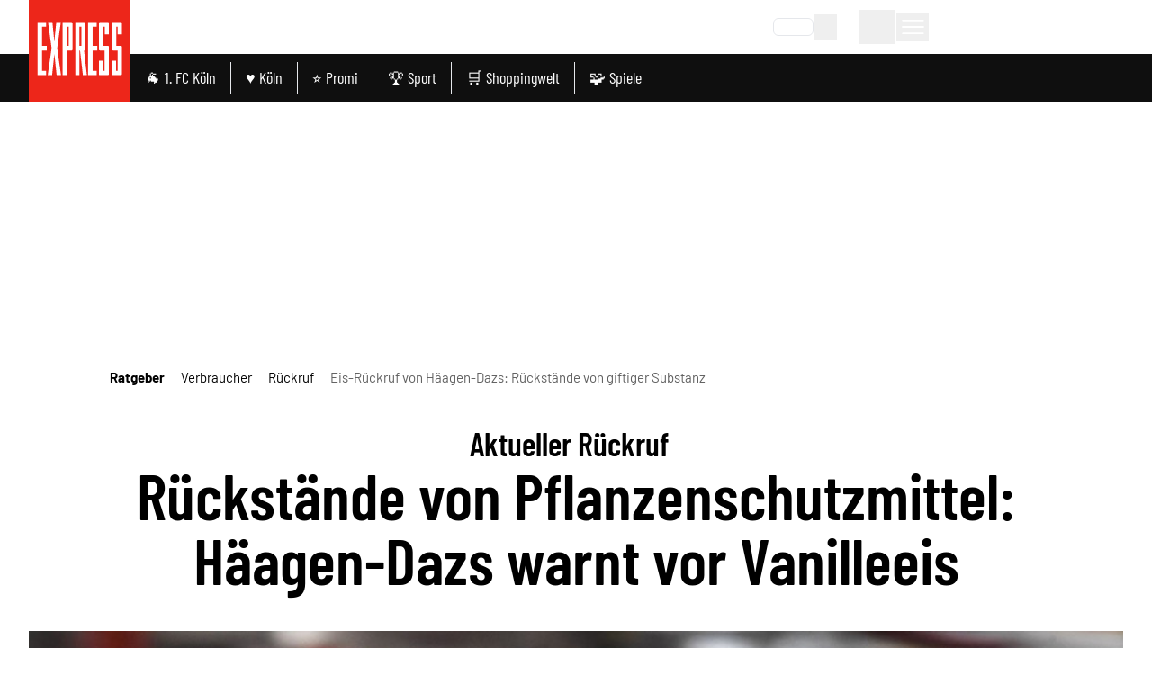

--- FILE ---
content_type: application/javascript
request_url: https://static.express.de/__assets/_nuxt/BUCpJ91M.js
body_size: -125
content:
import{aY as r}from"./DNTS50eq.js";const t=r("breadcrumb",{state:()=>({breadcrumbs:[]}),actions:{set(e){this.breadcrumbs=e}},getters:{get:e=>e.breadcrumbs,show:e=>e.breadcrumbs.length>0}});export{t as u};


--- FILE ---
content_type: application/javascript
request_url: https://static.express.de/__assets/_nuxt/B2KRBi1x.js
body_size: 105
content:
import{f as m,l,C as u,o as t,D as p,c as n,J as y,K as _,aI as d,t as i,E as f}from"./DNTS50eq.js";const T=["innerHTML"],C=m({__name:"ArticleBulletList",props:{item:{}},setup(a){const e=a,r=l(()=>e.item.styles?.["list-type"]==="bullets"?"ul":"ol"),o=l(()=>e.item.styles?.["list-type"]||"square");return(c,k)=>(t(),u(f(i(r)),{class:"dm-bulletlist",style:d({listStyleType:i(o)})},{default:p(()=>[(t(!0),n(y,null,_(c.item.containers?.list||[],s=>(t(),n("li",{key:s.identifier,class:"dm-bulletlist__item",innerHTML:s.content?.text},null,8,T))),128))]),_:1},8,["style"]))}});export{C as default};


--- FILE ---
content_type: application/javascript
request_url: https://static.express.de/__assets/_nuxt/Ct0tS0Il.js
body_size: 35223
content:
const __vite__mapDeps=(i,m=__vite__mapDeps,d=(m.f||(m.f=["./BF5LO9We.js","./DNTS50eq.js","./entry.CSSmoqaj.css","./DWdOgZsN.js","./BGSttN3Q.js","./ScrollableList.Bty5dZZk.css","./73WS-MKK.js","./B6zrfZ4y.js","./B0XdFj9b.js","./DGCd9psD.js","./DWphKKzb.js","./B5I0SdlX.js","./Loading.BYQDSyQn.css","./D6Ii1bv2.js","./C0PgWT90.js","./DjFUAlDs.js","./BSi0VqLR.js"])))=>i.map(i=>d[i]);
import{f as N,B as ye,r as j,bK as De,l as B,bL as In,m as ke,w as le,c as h,o as d,a as v,v as Be,L as ce,t as r,y as O,x as ht,aI as Me,aJ as Zt,_ as J,bt as On,a1 as Pn,s as ge,h as Qe,T as Yt,C as L,D as z,q as S,b as $,a0 as D,J as Z,K as ue,ae as we,a5 as fe,ag as re,bJ as xe,bn as Gt,ak as Ne,bM as En,bN as Jt,aD as Ie,n as Se,b6 as Bn,O as Je,aM as Qt,R as et,bO as Ln,g as Tn,P as tt,bv as He,bP as Dn,a2 as bt,bQ as it,d as dt,E as en,e as pt,bR as Nn,H as _t,aj as gt,ai as tn,F as nt,bp as yt,k as nn,U as on,bS as Rn,ad as jn,bT as rn,bb as lt,bU as Dt,u as Un,bV as Hn,bq as ot,bW as an,bX as zn,bY as qn,bZ as Fn,b_ as Vn,b$ as Nt,c0 as di,z as sn,b0 as Wn,c1 as Kn,aO as Xn,X as Zn,au as ft,b5 as Yn,c3 as Gn,bw as Jn,bI as Qn,p as ln,as as Rt,aS as eo,a9 as cn,c4 as to,c5 as no,av as oo,c6 as ro,c7 as ao,G as so,S as un,a7 as jt,aa as io,Y as lo}from"./DNTS50eq.js";import{_ as co}from"./BGSttN3Q.js";import{u as uo}from"./73WS-MKK.js";import{m as dn,u as rt}from"./B0XdFj9b.js";import{u as po}from"./DGCd9psD.js";import{a as fo}from"./DWphKKzb.js";import{_ as mo}from"./B5I0SdlX.js";import{u as pn}from"./DWdOgZsN.js";import{u as vo,_ as ho}from"./D6Ii1bv2.js";import{u as bo}from"./C0PgWT90.js";var fn=(t=>(t[t.small=100]="small",t[t.medium=112.5]="medium",t[t.large=150]="large",t))(fn||{});const _o=["title"],go=N({__name:"Popover",props:{right:{},topAdjustment:{},eventProps:{},leftAlign:{type:Boolean},middleAlign:{type:Boolean},disableClickEvent:{type:Boolean},buttonAdditionalClasses:{},title:{}},emits:["handleClick"],setup(t,{expose:e,emit:n}){const a=t,{right:o,topAdjustment:s,leftAlign:i,middleAlign:l}=ye(a),c=n,p=j(!1),u=j(null),b=j(null),{height:g}=De(b),f=B(()=>i.value?{top:g.value-1+(s.value||0)+"px",left:"-1px"}:l.value?{top:g.value-1+(s.value||0)+"px",left:"-150%"}:{top:g.value-1+(s.value||0)+"px",right:o.value||"-1px"}),y=()=>{a.disableClickEvent||(c("handleClick"),a.eventProps&&Zt(a.eventProps),p.value=!p.value)},m=()=>{p.value=!1};In(u,()=>{m()}),e({closePopover:m});const k=ke();return le(()=>k.fullPath,()=>{p.value=!1}),(_,C)=>(d(),h("div",{ref_key:"popover",ref:u,class:"relative flex items-start justify-center"},[v("button",{ref_key:"popoverButton",ref:b,class:O(["dm-popover__button",_.buttonAdditionalClasses]),title:_.title,onClick:y},[ce(_.$slots,"default",{showPopover:r(p)},void 0,!0)],10,_o),Be(v("div",{class:"absolute z-30 w-64",style:Me(r(f))},[ce(_.$slots,"popover",{showPopover:r(p)},void 0,!0)],4),[[ht,r(p)]])],512))}}),yo=J(go,[["__scopeId","data-v-982ac484"]]),ko={xmlns:"http://www.w3.org/2000/svg",fill:"none",viewBox:"0 0 195 173"};function wo(t,e){return d(),h("svg",ko,e[0]||(e[0]=[v("path",{fill:"#000",d:"m145.08 172.195.001-.001.005-.004c-.054.047-.085.074-.006.005ZM97.556 165.867v-.001l-.002.004.002-.003Z"},null,-1),v("path",{fill:"#000",d:"M115.049 127.214c-.374-.062.486-1.771.083-1.87-.413-.075-.968-.076-1.499.211a3.273 3.273 0 0 0-.408.238 4.01 4.01 0 0 0-.701.693 5.662 5.662 0 0 0-.525.829 7.88 7.88 0 0 0-.371.809c-.433 1.085-.751 2.319-1.075 3.743-.337 1.54-.864 3.622-1.154 4.665-.277 1.041-1.168 4.238-2.156 7.041-2.039 5.671-3.806 9.258-5.207 11.901a83.517 83.517 0 0 1-3.742 6.269c-.079.121-1.043 1.246-1.446 1.644-.262.257-.893 1.36-.932 1.596a.871.871 0 0 0 1.014.994l.626-.111.007-.017c.07-.16.26-.47.414-.711l.468-.713c.392-.584 1.386-1.99 1.485-2.103l.131-.151a55.807 55.807 0 0 0 3.457-4.154c5.884-7.625 10.932-18.575 12.06-28.523.141-2.091-.171-2.22-.529-2.28ZM118.986 145.676c-.046-.129-.112-.255-.373-.393a1.919 1.919 0 0 0-.59-.17 2.565 2.565 0 0 0-.951.067 3.071 3.071 0 0 0-1.399.82 3.302 3.302 0 0 0-.581.811c-.284.569-.511 1.224-.625 1.552-.131.336-.398 1.332-.641 2.152-1.042 3.431-1.509 4.45-1.998 5.714-.071.206-.18.445-.2.809.008.11.022.225.111.337.029.054.106.099.166.13a.66.66 0 0 0 .161.031c.179-.004.283-.059.38-.098.133-.06.446-.235.458-.23 0 0 .378-.279.394-.32.096-.075.186-.147.261-.21l.042-.038c.329-.222.681-.486 1.039-.796 2.841-2.407 4.451-5.931 4.433-7.514-.027-.633-.063-2.525-.087-2.654ZM100.908 79.104c-9.635 1.025-18.786 2.012-24.555 2.641-.611 3.078-1.733 5.74-3.249 7.71l7.123 20.86c.57 1.67-.206 3.499-1.756 4.137l-16.06 6.614c-2.227.918-4.591-1.085-4.24-3.591L61.8 91.541c-4.178-2.739-7.604-8.893-8.599-16.393-1.422-10.726 2.661-20.116 9.122-20.973 4.801-.636 9.56 3.623 12.273 10.253 6.735-1.035 14.607-2.26 22.58-3.525C88.46 28.557 70.565 6.278 53.113 8.593c-20.878 2.769-33.205 39.676-27.533 82.434 5.671 42.758 27.194 75.175 48.071 72.406 20.878-2.77 33.205-39.677 27.534-82.434-.085-.637-.184-1.263-.276-1.895ZM168.495 78.275c-.52-.59-1.09-1.525-1.307-2.103-.242-.568-.344-1.206-.342-1.414-.003-.087-.03-.175-.185-.316l-.962-.794c-.508-.446-1.209-1.086-2.095-2.405-.866-1.296-1.897-3.224-2.585-5.977-.802-3.256-.825-6.617-.38-9.095.412-2.503 1.197-3.98 1.402-4.399a6.444 6.444 0 0 1 1.248-1.8c.604-.66 1.186-.95 1.825-1.05.318-.037.651-.035.985.053.158.03.362.112.593.215.231.084.45.193.659.323.857.483 1.686 1.232 2.392 2.093 1.419 1.738 2.351 3.788 2.865 5.255.2.55.616 1.8.898 3.388.286 1.673.464 3.683.355 5.565-.192 3.39-1.189 5.704-2.17 7.347-1.012 1.649-1.971 2.642-2.687 3.555l-.417.531-.125.17-.166.245a2.498 2.498 0 0 0-.212.418l-.046.127a1.827 1.827 0 0 0-.054.786c-.058-.335.081-.845.149-.919.084-.172.197-.335.248-.383.146-.176.249-.26.352-.35.199-.167.367-.287.534-.406.993-.688 1.807-.868 1.18-.238l-.844.79c-.376.35-.269.664.087.787.351.137.909.185 1.55-.032 2.437-.86 3.354-1.493 3.801-1.533.327-.048.915-.457 1.546-1.11a9.597 9.597 0 0 0 1.691-2.52c.472-.994 1.457-3.666 1.629-7.051.102-1.686.031-3.527-.205-5.389-.122-.909-.268-1.896-.504-2.879-.214-.979-.513-1.935-.837-2.878-1.315-3.746-3.525-7.209-6.193-9.328a12.592 12.592 0 0 0-3.796-2.097c-1.184-.395-2.079-.42-2.384-.412-.289.005-1.171-.029-2.289.234a8.947 8.947 0 0 0-3.499 1.68c-1.842 1.488-2.943 3.193-3.674 4.861-.736 1.674-1.151 3.336-1.39 5.089-.155 1.016-.421 3.731-.232 6.017.375 5.693 2.223 9.94 4.173 12.802.986 1.445 2.028 2.572 3.055 3.431 1.019.825 1.986 1.414 2.861 1.785 1.746.736 2.908.762 3.492.79.137 0 .265-.001.327-.008.028-.005.09-.006.077-.016l.108-.333c.078-.189.063-.219.079-.277a.557.557 0 0 1 .06-.146c.038-.079.142-.163.114-.152.002-.022.026-.027.031-.026h.002l-.84-.023H168.463l.82.023h-.006c-.009 0-.026.009-.027.025-.003.005.005.004-.004.014a.583.583 0 0 0-.158.247c-.049.24-.022.08-.041.042-.054-.238-.312-.534-.552-.83Z"},null,-1),v("path",{fill:"#000",d:"M157.137 26.51c-.617.092-1.297.27-2.041.428-.73.185-1.464.475-2.23.727-.734.3-1.443.651-2.131.968-.655.355-1.249.722-1.776 1.03-.533.293-.986.674-1.475 1.002-.475.339-.95.658-1.326.99-.791.65-1.414 1.16-1.684 1.381-.227.195-.527.527-1.373 1.72-.749 1.232-2.145 3.32-3.583 7.34-.654 2.018-1.448 4.49-1.914 7.577l-.113.642-.016.116c-.013.11-.02.108-.025.099l-4.339.81c-7.851 1.42-18.193 3.132-31.717 5.297L64.386 62.43a6.938 6.938 0 0 0-3.37 1.595c-.92.79-1.486 1.637-1.928 2.48-.859 1.692-1.13 3.322-1.183 4.791-.064 2.958.669 5.327 1.526 7.337.882 2.034 2.15 3.981 3.991 5.361 1.817 1.403 4.056 1.98 5.819 1.961.444-.001.87-.023 1.272-.07l.834-.095 1.457-.167 2.396-.274 2.915-.34c5.492-.665 19.283-2.252 30.817-3.523l18.03-1.966 8.959-.936 4.348-.41 1.042-.077.149-.016c.099.002.226-.09.278.14l.257.57.996 2.016c.318.673.723 1.298 1.078 1.94l.547.95.602.91a36.506 36.506 0 0 0 5.29 6.485c.931.966 1.977 1.784 2.961 2.598 1.047.75 2.049 1.493 3.121 2.078 1.022.653 2.13 1.099 3.146 1.591l1.576.569c.508.199 1.023.344 1.536.459 2.398.672 4.96.876 7.461.65 2.51-.17 4.981-.873 7.246-1.933 4.556-2.146 8.116-5.757 10.673-9.752 0 0-.715-.72-.162-.4l.207.122.089.055-.002.005-.01.02-.022.04c-.03.051-.064.1-.102.146l.112-.162c2.994-4.82 4.731-10.212 5.496-15.661.665-4.611.53-8.964.164-12.294l-.024.676c.13-.598-.059-1.371-.26-1.708l.266.952c-1.481-12.893-6.843-21.856-12.395-27.377-2.781-2.782-5.718-4.652-8.428-5.834-1.319-.672-2.685-.963-3.874-1.354l-1.794-.305c-.57-.097-1.114-.191-1.649-.177-.834-.002-1.663-.08-2.488-.007l-2.461.295 2.58-.134c.857.016 1.712.131 2.565.198.666.044 1.274.262 1.855.382.572.16 1.126.237 1.58.456.929.377 1.654.697 2.102.92.431.258.588.416.423.386-.085-.01-.246-.077-.508-.168-.27-.076-.635-.19-1.106-.345-.584-.184-1.403-.514-2.308-.643-.893-.168-1.804-.39-2.533-.384-1.04-.054-1.686-.045-1.983.086-.298.138-.249.291.074.439.648.405 2.382.767 4.641 1.595.539.174 1.023.456 1.499.66.465.238.936.387 1.332.67.803.53 1.566.917 2.181 1.423l1.667 1.334 1.222 1.224c.74.692 1.187 1.353 1.553 1.814.358.473.591.805.734 1.05.18.375.585 1.008 1.154 1.811.3.388.587.87.903 1.39l1.037 1.652c1.392 2.406 2.828 5.478 3.935 8.52.29.975.853 2.33 1.269 4.175l.374 1.446c.12.51.199 1.06.308 1.628l.327 1.783.224 1.818.197 1.59 3.085-1.717c.04-.022.054-.008-.006-.016l-3.331-.478.089.884c.321 3.2.416 7.06-.244 11.258-.635 4.184-2.029 8.734-4.571 12.826l.142-.207a5.616 5.616 0 0 0-.453.749l.226-.408c-2.082 3.262-4.975 6.152-8.508 7.701-1.752.8-3.664 1.19-5.611 1.298-1.944.047-3.909-.27-5.807-.912-.959-.293-1.87-.754-2.791-1.183-.883-.525-1.783-1.012-2.609-1.647a26.087 26.087 0 0 1-4.595-4.197c-1.397-1.543-2.588-3.257-3.656-4.997-.508-.888-1.04-1.751-1.463-2.667l-.335-.673-.167-.335-.084-.166-.042-.084-.066-.158-1.079-2.576-.533-1.27-.132-.317c-.032-.038-.023-.136-.087-.126l-.181.013-.721.05-2.856.202-1.949.143-1.522.14-5.699.585-9.704 1.074c-5.633.64-9.459 1.096-10.623 1.257-1.638.228-9.757 1.163-17.914 2.078-7.46.86-14.097 1.623-20.523 2.363l-2.403.289-1.217.15-.51.059c-.14.022-.274.014-.411.027-1.08.007-1.983-.32-2.811-1.067-.825-.741-1.536-1.884-2.056-3.196-.54-1.315-.883-2.69-.935-4.024-.01-.504-.016-1.17.214-2.006.13-.398.295-.865.576-1.254.077-.082.149-.175.224-.267.098-.069.13-.133.217-.19.159-.119.36-.2.583-.246l15.156-2.455c21.699-3.503 38.574-6.318 51.692-8.733l4.748-.909 2.568-.523 1.555-.332c.467-.15 1.214-.047 1.071-.72l.328-2.926.04-.348.042-.244.083-.485.164-.955c.093-.634.233-1.244.381-1.84.151-.594.256-1.19.435-1.749 1.294-4.525 3.11-8.047 5.054-10.608 1.927-2.583 3.896-4.251 5.56-5.39.865-.52 1.602-1.01 2.312-1.302l.963-.464.857-.302c1.037-.417 1.755-.536 2.195-.678.442-.13.625-.213.667-.27.077-.095-.305-.191-1.032-.265-.36-.026-.82-.093-1.328-.065a41.4 41.4 0 0 0-1.714.15ZM30.985.857C30.96.845 30.98.375 30.62.338c-.305-.031-.9.224-1.137.462-.255.251-6.413 5.072-8.15 6.581-8.518 7.224-16.89 18.422-20.576 29.43-.666 2.338-.343 2.559.049 2.714.408.161-.844 1.628-.476 1.817.326.178 1.008.277 1.608.104.622-.177.986-.46 1.312-.725.6-.526.966-1.033 1.339-1.588.726-1.107 1.39-2.435 2.114-3.967a119.48 119.48 0 0 1 2.481-5.004c.58-1.111 2.39-4.51 4.225-7.442 3.744-5.916 6.648-9.532 8.9-12.176 2.294-2.642 7.498-7.663 7.773-7.837.363-.228 1.246-1.282.903-1.85ZM11.817 6.136c-.017-.063-.088-.126-.143-.174a.771.771 0 0 0-.163-.07c-.194-.038-.325-.005-.442.013-.16.032-.34.092-.521.159a.68.68 0 0 0-.26.099 9.464 9.464 0 0 0-.666.31c-.019.008-.041.022-.06.031-.426.172-.888.388-1.368.652-3.804 2.042-6.483 5.65-6.846 7.448-.121.725.197.937.56 1.153.798.482.055 1.457-.361 1.395-.396-.028-.591.09-.588.226.026.14.075.285.317.481.121.094.314.21.568.298.276.095.604.152.977.136a3.235 3.235 0 0 0 1.613-.54c.179-.12.315-.234.462-.363.117-.115.246-.244.35-.37.452-.548.878-1.217 1.09-1.552.235-.338.8-1.379 1.303-2.236 2.112-3.564 2.912-4.58 3.79-5.872.134-.211.317-.454.427-.843.017-.118.03-.243-.039-.381ZM63.462 167.891c.81-.208.685-.336-.799-.443-1.444-.12-4.403-.251-8.48-2.029-1.398-.594-2.804-1.409-3.953-2.181-.59-.358-1.083-.776-1.517-1.098-.428-.333-.786-.591-1.014-.813-.948-.828-6.036-6.062-6.645-6.945-.673-.959-2.329-2.829-3.95-4.89-1.898-2.391-4.471-6.164-5.877-8.244-1.38-2.095-3.531-5.503-6.354-11.565-3.181-6.921-4.389-10.78-5.258-13.132-.866-2.36-1.215-3.3-1.9-4.767-1-2.273-1.677-4.314-2.493-7.708-.825-3.673-2.494-8.29-2.983-12.12-.427-3.84-1.32-9.22-1.409-10.884-.063-2.525-.113-4.463-.11-5.821-.02-1.358-.058-2.135-.109-2.33-.1-.335-.323-5.934-.237-7.11.107-1.172.168-2.416.136-2.713-.015-.078.044-.855.202-2.19.128-1.34.393-3.23.759-5.537.412-2.297.918-5.013 1.697-7.958a78.862 78.862 0 0 1 2.996-9.38c2.445-6.296 5.177-10.967 7.82-14.485 2.633-3.533 5.178-5.927 7.55-7.66 2.373-1.735 4.572-2.846 6.819-3.571 2.278-.66 4.415-1.159 6.906-1.837 6.817-1.8 8.254-2.316 5.478-1.959-.84.108-2.279.392-7.37 1.54l-4.664 1.053a25.419 25.419 0 0 0-6.281 2.724c-4.458 2.723-9.215 7.481-13.344 14.587-3.608 6.044-7.99 16.858-9.926 29.548C8.14 64.298 7.661 71.046 7.73 77.739c.089 6.694.703 13.333 1.719 19.464a146.14 146.14 0 0 0 5.27 21.36c2.968 9.051 7.424 19.297 13.476 28.133 2.984 4.431 6.42 8.459 10.038 11.816 3.654 3.322 7.54 5.947 11.296 7.509 3.728 1.611 7.218 2.19 9.712 2.209 2.504.027 3.996-.294 4.222-.339Z"},null,-1)]))}const xo={render:wo},$o={xmlns:"http://www.w3.org/2000/svg",fill:"none",viewBox:"0 0 138 123"};function So(t,e){return d(),h("svg",$o,e[0]||(e[0]=[v("path",{fill:"#000",d:"m102.993 122.225.001-.001.004-.003a.62.62 0 0 1-.005.004Z"},null,-1),v("path",{fill:"#fff",d:"m69.194 117.724-.002.003.002-.003ZM81.635 90.235c-.266-.044.346-1.26.06-1.33a1.629 1.629 0 0 0-1.067.15 2.349 2.349 0 0 0-.29.169 2.866 2.866 0 0 0-.498.493c-.14.183-.293.423-.374.59-.107.2-.186.382-.264.575-.308.772-.534 1.65-.765 2.662a73.908 73.908 0 0 1-.82 3.318c-.197.74-.83 3.014-1.534 5.007-1.45 4.034-2.707 6.585-3.703 8.464a59.297 59.297 0 0 1-2.661 4.458 17.66 17.66 0 0 1-1.029 1.169c-.186.183-.634.968-.662 1.136a.62.62 0 0 0 .72.707l.446-.079.005-.012a4.79 4.79 0 0 1 .294-.506l.333-.507c.28-.415.986-1.416 1.056-1.496l.094-.107a39.614 39.614 0 0 0 2.458-2.954c4.185-5.423 7.775-13.21 8.577-20.286.1-1.487-.121-1.578-.376-1.621ZM84.435 103.365c-.032-.092-.08-.182-.266-.28a1.334 1.334 0 0 0-.419-.12 1.804 1.804 0 0 0-.676.047 2.188 2.188 0 0 0-.995.583 2.37 2.37 0 0 0-.413.577 9.52 9.52 0 0 0-.444 1.104c-.094.238-.284.947-.456 1.53-.741 2.44-1.074 3.165-1.422 4.064-.05.147-.127.317-.142.576a.4.4 0 0 0 .08.239c.02.038.075.07.117.093.04.012.08.019.114.022.128-.003.202-.042.271-.07.094-.043.317-.167.326-.164 0 0 .268-.198.28-.228.068-.053.132-.104.185-.149.01-.007.021-.018.03-.026.235-.158.484-.347.74-.567 2.02-1.711 3.165-4.218 3.152-5.344-.02-.45-.045-1.795-.062-1.887ZM71.578 56.02c-6.853.728-13.36 1.43-17.463 1.878-.435 2.189-1.233 4.082-2.31 5.483l5.065 14.835c.406 1.188-.146 2.489-1.249 2.943L44.2 85.862c-1.585.653-3.266-.771-3.017-2.554l2.582-18.444c-2.971-1.947-5.408-6.324-6.115-11.658-1.012-7.628 1.892-14.306 6.487-14.916 3.414-.452 6.798 2.577 8.728 7.292 4.79-.736 10.388-1.608 16.06-2.507-6.2-23.004-18.928-38.849-31.34-37.202-14.847 1.969-23.614 28.217-19.58 58.626 4.033 30.409 19.34 53.464 34.188 51.494 14.848-1.969 23.615-28.217 19.581-58.626-.06-.453-.13-.898-.196-1.348ZM119.645 55.43c-.37-.42-.776-1.084-.93-1.496-.172-.404-.245-.857-.243-1.005-.002-.062-.021-.125-.131-.225l-.685-.565c-.361-.317-.859-.772-1.49-1.71-.615-.922-1.349-2.293-1.838-4.251-.57-2.316-.587-4.706-.271-6.468.294-1.78.852-2.83.998-3.129.15-.326.435-.823.887-1.28.43-.469.844-.675 1.299-.747.225-.026.462-.024.699.038.113.021.258.08.422.153.164.06.32.137.469.23.61.343 1.199.876 1.701 1.488 1.009 1.236 1.672 2.694 2.038 3.737.142.392.438 1.28.638 2.41.204 1.19.331 2.62.253 3.958-.137 2.41-.846 4.056-1.544 5.225-.719 1.172-1.401 1.88-1.91 2.528l-.297.378-.089.12-.118.175a1.763 1.763 0 0 0-.15.297l-.033.09a1.307 1.307 0 0 0-.039.558c-.041-.237.058-.6.107-.652a1.22 1.22 0 0 1 .175-.272c.105-.126.178-.185.251-.25.142-.118.261-.203.379-.288.707-.49 1.286-.617.84-.17-.148.14-.426.4-.6.562-.268.25-.192.473.062.56.25.098.646.132 1.102-.022 1.733-.612 2.385-1.063 2.703-1.09.233-.035.651-.325 1.1-.79a6.796 6.796 0 0 0 1.202-1.792c.336-.707 1.036-2.608 1.159-5.015a20.886 20.886 0 0 0-.146-3.832 20.352 20.352 0 0 0-.358-2.048 18.687 18.687 0 0 0-.596-2.047c-.935-2.664-2.507-5.127-4.404-6.634a8.947 8.947 0 0 0-2.7-1.491c-.842-.281-1.478-.299-1.695-.293-.206.003-.833-.02-1.628.166a6.356 6.356 0 0 0-2.488 1.195c-1.31 1.058-2.094 2.27-2.614 3.457-.523 1.19-.818 2.372-.988 3.62-.11.722-.299 2.653-.165 4.278.266 4.05 1.581 7.07 2.968 9.105.701 1.028 1.442 1.83 2.172 2.44.725.587 1.413 1.006 2.035 1.27 1.242.523 2.068.542 2.484.561.097.001.188 0 .232-.005.02-.004.064-.005.055-.012l.077-.237c.055-.133.045-.155.056-.196a.392.392 0 0 1 .043-.105c.027-.055.101-.115.08-.107.002-.016.019-.02.023-.019h.001l-.598-.016h.015l.583.016h-.004c-.006 0-.019.006-.019.018-.002.004.003.003-.003.01a.424.424 0 0 0-.113.175c-.034.171-.015.057-.028.03-.039-.169-.222-.38-.393-.59Z"},null,-1),v("path",{fill:"#fff",d:"M111.567 18.616c-.439.065-.923.19-1.452.304-.519.131-1.041.337-1.586.517-.522.213-1.026.463-1.516.688-.465.252-.887.513-1.262.733-.38.208-.702.48-1.049.712-.338.241-.676.468-.943.705l-1.198.982c-.161.138-.375.374-.977 1.223-.533.876-1.525 2.36-2.548 5.22-.465 1.435-1.03 3.193-1.361 5.389l-.08.456-.012.082c-.009.079-.014.077-.017.07-.949.178-1.975.37-3.087.576-5.583 1.011-12.938 2.229-22.556 3.768l-26.32 4.121a4.934 4.934 0 0 0-2.396 1.134c-.655.562-1.058 1.164-1.372 1.764-.61 1.203-.803 2.362-.841 3.407-.045 2.104.475 3.789 1.085 5.218.627 1.447 1.53 2.831 2.839 3.813a6.871 6.871 0 0 0 4.138 1.395 8.13 8.13 0 0 0 .905-.05l.592-.068 1.037-.119 1.704-.194 2.073-.242c3.906-.473 13.714-1.602 21.917-2.506l12.823-1.398 6.371-.665 3.092-.293.741-.054.106-.012c.071.002.161-.063.198.1l.183.405.708 1.435c.226.478.514.922.767 1.379l.389.676.428.647a25.98 25.98 0 0 0 3.762 4.612c.662.687 1.406 1.268 2.106 1.848.745.533 1.457 1.062 2.22 1.477.727.465 1.515.782 2.237 1.132l1.121.405c.361.14.727.245 1.092.326 1.706.478 3.528.623 5.306.462 1.786-.12 3.543-.62 5.154-1.375 3.24-1.526 5.772-4.094 7.59-6.935 0 0-.509-.512-.115-.284l.147.087.064.038-.002.004-.007.014-.016.028a.736.736 0 0 1-.072.105l.08-.116c2.128-3.428 3.364-7.263 3.908-11.138.473-3.28.377-6.374.117-8.743l-.017.48c.092-.425-.042-.975-.185-1.214l.189.677c-1.053-9.169-4.866-15.544-8.815-19.47-1.978-1.979-4.067-3.308-5.994-4.15-.938-.477-1.91-.684-2.755-.962l-1.276-.217c-.406-.069-.792-.136-1.173-.126-.593-.001-1.183-.057-1.77-.005l-1.75.21 1.835-.095c.61.011 1.218.093 1.824.14.474.032.907.187 1.32.272.406.114.8.169 1.124.325.66.267 1.176.495 1.494.653.307.184.418.297.301.275-.06-.007-.174-.055-.361-.119a18.477 18.477 0 0 1-.786-.246c-.416-.13-.999-.365-1.642-.457-.635-.12-1.283-.278-1.802-.273-.739-.038-1.198-.032-1.41.061-.212.098-.177.207.053.312.461.289 1.694.546 3.301 1.135.383.124.727.324 1.065.47.331.169.666.274.948.475.571.377 1.114.653 1.551 1.012l1.186.949.869.87c.526.493.844.963 1.104 1.291.254.337.42.573.522.747.128.267.416.716.821 1.288.213.276.417.618.642.988l.738 1.175c.99 1.711 2.011 3.896 2.798 6.06.206.693.607 1.656.902 2.968l.267 1.029c.085.363.141.754.219 1.158l.232 1.268.16 1.292.139 1.131 2.194-1.22c.029-.016.039-.006-.004-.012l-2.369-.34.063.629c.229 2.275.296 5.02-.173 8.007-.451 2.975-1.443 6.211-3.251 9.121l.102-.147a3.879 3.879 0 0 0-.323.533l.161-.29c-1.481 2.32-3.539 4.375-6.051 5.477-1.246.568-2.606.846-3.99.923a12.02 12.02 0 0 1-4.131-.649c-.682-.209-1.329-.536-1.984-.841-.628-.373-1.269-.72-1.856-1.172a18.579 18.579 0 0 1-3.268-2.985c-.993-1.097-1.84-2.316-2.6-3.554-.361-.631-.74-1.245-1.04-1.896l-.239-.479-.119-.238-.059-.118-.03-.06-.047-.112-.767-1.832-.379-.904-.094-.225c-.023-.027-.017-.097-.062-.09l-.129.01-.513.036-2.031.143-1.386.102c-.364.033-.725.066-1.082.1l-4.054.416-6.9.763c-4.007.455-6.728.78-7.556.894-1.165.162-6.939.827-12.74 1.478l-14.596 1.68c-.572.07-1.141.138-1.709.206l-.865.106-.363.043c-.1.015-.195.01-.292.018a2.803 2.803 0 0 1-2-.758c-.586-.527-1.092-1.34-1.462-2.273-.384-.935-.628-1.913-.665-2.862a4.665 4.665 0 0 1 .153-1.426c.092-.284.21-.616.41-.892.054-.058.105-.125.158-.19.07-.05.092-.095.155-.135.113-.085.256-.142.415-.175l10.778-1.746c15.432-2.491 27.434-4.494 36.763-6.21l3.377-.648 1.826-.372 1.106-.236c.332-.106.863-.033.762-.512l.233-2.08.028-.248.03-.174.06-.344.116-.68c.066-.451.166-.885.271-1.308.107-.423.182-.846.309-1.244.921-3.218 2.212-5.723 3.595-7.544 1.37-1.838 2.771-3.024 3.954-3.834.615-.37 1.139-.718 1.644-.926l.685-.33.609-.215c.738-.296 1.249-.38 1.561-.482.315-.093.445-.151.475-.192.055-.068-.217-.136-.734-.188-.256-.019-.583-.066-.945-.047-.361.024-.771.06-1.218.108ZM21.85.371c-.018-.008-.004-.343-.26-.37-.216-.021-.64.16-.808.33-.181.178-4.56 3.606-5.796 4.68C8.928 10.149 2.973 18.112.351 25.94c-.473 1.663-.244 1.82.035 1.93.29.115-.6 1.158-.338 1.292.232.127.717.197 1.143.074.442-.125.702-.327.933-.515.428-.374.687-.735.952-1.13.517-.787.989-1.731 1.504-2.82a84.968 84.968 0 0 1 1.765-3.56c.411-.79 1.7-3.207 3.004-5.292 2.663-4.208 4.729-6.78 6.33-8.66 1.631-1.878 5.332-5.45 5.528-5.573.258-.163.886-.912.642-1.316ZM8.218 4.125c-.012-.045-.062-.09-.101-.123A.549.549 0 0 0 8 3.952c-.138-.027-.231-.004-.315.01a2.612 2.612 0 0 0-.37.112.483.483 0 0 0-.185.07 6.732 6.732 0 0 0-.474.22l-.043.023a9.058 9.058 0 0 0-.973.464C2.936 6.303 1.031 8.869.773 10.148c-.086.515.14.666.397.82.569.343.04 1.036-.256.992-.282-.02-.42.064-.418.16.018.1.054.203.226.343.086.067.223.149.404.212.196.067.429.108.694.096a2.3 2.3 0 0 0 1.147-.384 2.99 2.99 0 0 0 .33-.258c.082-.081.174-.173.248-.263.321-.39.624-.865.776-1.104.166-.24.569-.98.926-1.59 1.502-2.534 2.07-3.257 2.696-4.176.095-.15.225-.323.303-.6a.432.432 0 0 0-.028-.27ZM44.948 119.164c.576-.148.487-.239-.568-.315-1.027-.085-3.132-.179-6.031-1.443-.995-.422-1.994-1.002-2.812-1.551-.419-.255-.77-.552-1.078-.781-.305-.237-.56-.42-.722-.579-.674-.588-4.292-4.311-4.725-4.938-.48-.683-1.656-2.012-2.809-3.479-1.35-1.699-3.18-4.383-4.18-5.862-.981-1.49-2.512-3.914-4.519-8.225-2.263-4.922-3.121-7.667-3.74-9.34-.615-1.678-.864-2.347-1.351-3.39-.71-1.617-1.192-3.068-1.773-5.482-.586-2.612-1.773-5.896-2.122-8.62-.303-2.73-.938-6.557-1.001-7.74-.045-1.795-.08-3.174-.078-4.14-.015-.966-.042-1.518-.078-1.657-.071-.238-.23-4.22-.169-5.056.076-.834.12-1.719.097-1.93-.01-.055.031-.608.143-1.558.092-.952.28-2.297.54-3.937.293-1.634.653-3.565 1.208-5.66.53-2.099 1.228-4.368 2.13-6.671 1.74-4.477 3.682-7.8 5.561-10.301 1.873-2.513 3.683-4.216 5.37-5.448 1.688-1.234 3.251-2.024 4.85-2.54 1.62-.47 3.14-.824 4.91-1.306 4.85-1.28 5.871-1.647 3.897-1.393-.597.076-1.62.278-5.241 1.095l-3.318.748c-1.346.38-2.875.975-4.466 1.938-3.171 1.936-6.554 5.32-9.49 10.374-2.566 4.299-5.683 11.99-7.06 21.014-.72 4.498-1.06 9.297-1.012 14.058.063 4.76.5 9.482 1.223 13.842a103.949 103.949 0 0 0 3.747 15.192c2.111 6.437 5.28 13.723 9.584 20.007 2.123 3.152 4.567 6.016 7.14 8.404 2.598 2.362 5.361 4.229 8.033 5.34 2.652 1.145 5.134 1.558 6.908 1.571 1.78.019 2.842-.209 3.002-.241Z"},null,-1)]))}const Co={render:So},Ao={key:0,class:"h-[5px] w-full absolute bottom-[-1px] bg-white dark:bg-anthrazit"},Mo={class:"flex flex-col bg-white dark:bg-anthrazit text-black dark:text-white rounded-b rounded-l border border-primary dark:border-lightblue p-5"},Io={key:0,class:"flex flex-col justify-center"},Oo={class:"mb-5 flex justify-center text-primary z-[50]"},Po={class:"text-sm text-center mb-2 dark:text-white"},Eo={key:1,class:"flex flex-col"},Bo={key:2,class:"mt-2 mb-4 h-[1px] border-none bg-lightgrey"},Lo=N({__name:"UserState",setup(t){const{onLogin:e,onRegister:n,triggerOnboarding:a,onVerifyEmail:o,logout:s}=On(),{t:i}=Pn(),{isLoggedIn:l,onboardingCompleted:c,hasVerifiedEmail:p}=ge(Qe()),{onboardingpopup_enabled:u}=ge(Yt()),b=[{label:"accountDialog.my_bookmarked_articles",icon:"bookmark",href:i("mein.bookmarks.link_url")},{label:"accountDialog.deine_themen",icon:"topic",href:"/deine-themen"},{label:"accountDialog.my_newsletter",icon:"letter",href:i("mein.newsletters.link_url")}];return(g,f)=>{const y=fe,m=we,k=yo;return d(),L(k,{"button-additional-classes":"text-white hover:text-black",title:"Account"},{default:z(({showPopover:_})=>[v("div",{class:O([{"outline bg-white dark:bg-anthrazit outline-1 outline-primary text-primary rounded-t":_},"flex flex-col items-center justify-center gap-1 p-2"])},[r(l)?(d(),L(y,{key:0,name:"express_userActive",height:22})):(d(),L(y,{key:1,name:"express_user",height:22}))],2),_?(d(),h("div",Ao)):S("",!0)]),popover:z(()=>[v("div",Mo,[r(l)?S("",!0):(d(),h("div",Io,[v("div",Oo,[$(r(xo),{class:"block dark:hidden w-1/2"}),$(r(Co),{class:"hidden dark:block w-1/2"})]),v("button",{class:"bg-primary dark:bg-lightblue text-white text-center px-2 py-1 font-bold",onClick:f[0]||(f[0]=(..._)=>r(e)&&r(e)(..._))},D(r(i)("accountDialog.login")),1),f[5]||(f[5]=v("hr",{class:"my-4 h-[1px] border-none bg-lightgrey"},null,-1)),v("p",Po,D(g.$t("accountDialog.no_account")),1),v("button",{class:"px-2 py-1 border border-primary bg-white dark:bg-anthrazit text-primary font-bold",onClick:f[1]||(f[1]=(..._)=>r(n)&&r(n)(..._))},D(r(i)("accountDialog.register")),1)])),r(l)?(d(),h("div",Eo,[r(p)?S("",!0):(d(),h("button",{key:0,class:"dm-button !rounded-none text-xs mb-2 !normal-case",variant:"cta",onClick:f[2]||(f[2]=_=>r(o)())},D(g.$t("mein.verify_email.title")),1)),r(u)&&!r(c)?(d(),h("button",{key:1,class:"dm-button !rounded-none text-xs mb-2 !normal-case",variant:"primary",onClick:f[3]||(f[3]=_=>r(a)())},D(g.$t("mein.onboarding.personalize")),1)):S("",!0),r(u)&&!r(c)||!r(p)?(d(),h("hr",Bo)):S("",!0),(d(),h(Z,null,ue(b,_=>$(m,{key:_.href,class:"flex flex-row items-center font-bold gap-2 text-sm mb-2",to:_.href},{default:z(()=>[$(y,{name:_.icon,height:18},null,8,["name"]),v("span",null,D(r(i)(_.label)),1)]),_:2},1032,["to"])),64)),f[6]||(f[6]=v("hr",{class:"mt-2 mb-4 h-[1px] border-none bg-lightgrey"},null,-1)),$(m,{class:"font-bold text-sm",to:g.$t("mein.account.link_url")},{default:z(()=>[re(D(r(i)("header.user_account")),1)]),_:1},8,["to"]),f[7]||(f[7]=v("hr",{class:"my-4 h-[1px] border-none bg-lightgrey"},null,-1)),v("button",{class:"font-bold text-sm",onClick:f[4]||(f[4]=(..._)=>r(s)&&r(s)(..._))},D(r(i)("header.logout")),1)])):S("",!0)])]),_:1})}}}),To=J(Lo,[["__scopeId","data-v-beab5c1e"]]),Do=["aria-label"],No=["width","height","viewBox"],Ro=N({__name:"MenuToggler",props:{inFloating:{type:Boolean,default:!1}},setup(t){const{showSidebar:e,toggleSidebar:n}=xe(),a=j(null),o=()=>{n(),Ne({eventName:"menu_click",clickedMenuItem:"Menu",clickedMenuType:"Menu Header Icons"})},s=()=>{e.value&&o()};return le(e,i=>{i||a.value?.focus()}),(i,l)=>(d(),h("button",{ref_key:"openSidebar",ref:a,class:O(["dm-menu-toggler flex justify-center items-center",{"bg-primary text-white rounded-full w-[46px] h-[46px] hover:text-black":i.inFloating,"!w-[36px] h-[32px] text-white hover:text-black":!i.inFloating}]),"aria-label":i.$t("header.openSidebar"),onClick:l[0]||(l[0]=c=>o()),onKeyup:l[1]||(l[1]=Gt(c=>s(),["esc"]))},[(d(),h("svg",{class:O(["dm-burgerIcon",{"dm-burgerIcon-active":r(e)}]),xmlns:"http://www.w3.org/2000/svg",width:r(e)?25:36,height:r(e)?25:36,viewBox:r(e)?"0 0 50 50":"5 5 40 40",preserveAspectRatio:"xMidYMid meet"},[l[2]||(l[2]=v("title",null,"Hauptmenü",-1)),v("g",null,[v("line",{class:O(["dm-burgerIcon__bar",{hidden:r(e)}]),x1:"13",y1:"17",x2:"38",y2:"17"},null,2),v("line",{class:O(["dm-burgerIcon__bar",{"rotate-45":r(e)}]),x1:"13",y1:"25",x2:"38",y2:"25"},null,2),v("line",{class:O(["dm-burgerIcon__bar",{"-rotate-45":r(e)}]),x1:"13",y1:"25",x2:"38",y2:"25"},null,2),v("line",{class:O(["dm-burgerIcon__bar",{hidden:r(e)}]),x1:"13",y1:"33",x2:"38",y2:"33"},null,2),v("circle",{class:O(["dm-burgerIcon__circle",{"dm-burgerIcon__circle-active":r(e)}]),r:"23",cx:"25",cy:"25"},null,2)])],10,No))],42,Do))}}),jo=J(Ro,[["__scopeId","data-v-ffc03890"]]),Uo={class:"dm-hot-topic-item"},Ho=N({__name:"HotTopicsItem",props:{item:{}},setup(t){const{showSidebar:e}=xe(),n=t,a=ke(),{item:o}=ye(n),s=B(()=>a.fullPath.includes(o.value.pathOrUrl)),i=()=>{En(o.value.label,o.value.pathOrUrl),e.value=!1};return(l,c)=>{const p=we;return d(),h("li",Uo,[$(p,{to:r(o).pathOrUrl,class:O(["dm-hot-topic-item__link",{underline:r(s)}]),onClick:i},{default:z(()=>[re(D(r(o).label),1)]),_:1},8,["to","class"])])}}}),zo=J(Ho,[["__scopeId","data-v-57124107"]]),qo=N({__name:"ProgressBar",props:{stickyHeader:{type:Boolean}},setup(t){Jt(a=>({"1451d401":r(n)}));const e=Ie("articleReadingProcess"),n=B(()=>`-${100-(e.value||0)}%`);return(a,o)=>(d(),h("div",{class:O(["dm-progress-bar",{"fixed w-full progress-arrive-top":a.stickyHeader,sticky:!a.stickyHeader}])},o[0]||(o[0]=[v("span",{class:"dm-progress-bar__wrapper"},null,-1)]),2))}}),Fo=J(qo,[["__scopeId","data-v-49bb2131"]]),Vo={class:"marquee"},Wo=N({__name:"Marquee",props:{direction:{default:"normal"},loop:{default:0},speed:{default:70}},setup(t){const e=t,n=j(!1),a=j(null),o=j(null),{width:s}=De(a),i=B(()=>{const l=o.value?.children[0].clientWidth||500;return{"--duration":`${(s.value+l)/e.speed}s`,"--direction":`${e.direction}`,"--loops":`${e.loop===0?"infinite":e.loop}`}});return Se(()=>{n.value=!0}),(l,c)=>(d(),h("div",{ref_key:"marqueeContainer",ref:a,class:O([r(n)?"z-0":"-z-10","marquee-container"]),style:Me(r(i))},[v("div",{ref_key:"marqueeContainer",ref:a,class:"transparent-overlay"},null,512),v("div",{ref_key:"marqueeContent",ref:o,class:"marquee"},[ce(l.$slots,"default",{},void 0,!0)],512),v("div",Vo,[ce(l.$slots,"default",{},void 0,!0)])],6))}}),Ko=J(Wo,[["__scopeId","data-v-b10733fe"]]),Xo=["aria-labelledby","inert"],Zo=["id"],Yo={class:"uppercase font-serif font-semibold"},Go={class:"font-serif font-normal font-sm"},Jo=N({__name:"BreakingNewsTeaser",async setup(t){let e,n;const{showSidebar:a}=xe(),o=Ie("showBackdrop",()=>a.value),s=Bn();[e,n]=Je(()=>s.fetchBreakingNewsTeaser()),await e,n();const{data:i}=([e,n]=Je(async()=>Qt("breaking-news-teaser",async()=>{const f=s.getBreakingNewsId;if(!f)return null;try{const{data:y}=await et(`articles/${f}/teaser`,void 0,!1,"v5",!1);return y.value}catch(y){return console.error("Failed to fetch breaking-news teaser",y),null}},{watch:[()=>s.getBreakingNewsId]})),e=await e,n(),e),l=B(()=>i.value?.documentId.toString()),c=B(()=>(i.value&&!i.value.isSoldContent)??!1),p=B(()=>s.getBreakingNewsType===Ln.BREAKING?"bg-redesign-highlight":"bg-grey"),{isTaboolaInViewport:u}=ge(Tn()),b=j(!1);Se(()=>{b.value=!0}),tt({bodyAttrs:{class:B(()=>c.value&&i.value&&!u.value?"visible-breaking-news":"")}});const g=B(()=>({"--progressBar-height":"3px","--header-height":"113px","--headerCollapsed-height":"60px"}));return(f,y)=>{const m=Ko,k=we;return r(c)&&r(i)?(d(),h("section",{key:0,class:O(["dm-breakingNews text-center overflow-hidden",[r(p),{sticky:r(b)}]]),"aria-labelledby":r(l),"data-content-breakingNews":"","data-k5a-pos":"eilmeldung",inert:r(a)||r(o),style:Me(r(g))},[$(He,{name:"fade"},{default:z(()=>[Be($(k,{class:"whitespace-nowrap py-2 block",to:r(i).targetPathOrUrl,onClick:y[0]||(y[0]=_=>r(Dn)(r(i).targetPathOrUrl||"none"))},{default:z(()=>[$(m,null,{default:z(()=>[v("p",{id:r(l),class:"font-serif font-bold font-sm inline-block mr-1 text-[#575757] text-3xl"},[v("span",Yo," +++ "+D(r(s).getBreakingNewsPrefix)+" +++ ",1),re(" "+D(r(i).titlePrefix)+" ",1),v("span",Go,D(r(i).title),1)],8,Zo)]),_:1})]),_:1},8,["to"]),[[ht,!r(u)]])]),_:1})],14,Xo)):S("",!0)}}}),Qo=J(Jo,[["__scopeId","data-v-86b1a594"]]);function er(){const t=ke(),e=B(()=>t.fullPath);le(e,()=>{window.reloadFramework&&window.reloadFramework()})}const tr=dt(()=>pt(()=>import("./BF5LO9We.js"),__vite__mapDeps([0,1,2,3,4,5,6,7,8,9,10,11,12,13,14]),import.meta.url).then(t=>t.default||t)),nr={class:"dm-header__inner dm-sitecontent-width"},or=["aria-label"],rr={class:"dm-header__state-wrapper flex flex-row justify-end items-center gap-2.5 sm:gap-4 h-[60px]"},ar={class:"dm-header__abo-button dm-button-with-border text-center"},sr={key:0,class:"dm-header__hot-topics"},ir={class:"dm-hot-topics__item-list scrollbar-hide"},lr=N({__name:"Header",props:{showProgressBar:{type:Boolean}},emits:["reloadPage","update-search"],async setup(t,{emit:e}){let n,a;const o=dt(()=>pt(()=>import("./DjFUAlDs.js"),__vite__mapDeps([15,1,2]),import.meta.url)),s=dt(()=>pt(()=>import("./BSi0VqLR.js"),__vite__mapDeps([16,1,2]),import.meta.url)),i=e,{showSidebar:l,toggleSidebar:c}=xe(),{xp_lgbtqi_logo_enabled:p,header_subscription_link:u}=ge(Yt()),{isPlusUser:b}=ge(Qe());er();const g=bt(),f=ke(),y=B(()=>f.path===it.HOMEPAGE),m=B(()=>f.name===it.ARTICLE),k=B(()=>p?.value?s:o),_=j(0),C=()=>{console.log("click logo");const I=new Date().getTime();if(I-_.value<1e3){_.value=I;return}_.value=I,l.value&&c(),Nn(),y.value?i("reloadPage"):(console.log("test"),_t(it.HOMEPAGE))},{data:A}=([n,a]=Je(()=>et(`menus/${g.getHotTopicsMenuHandle}`)),n=await n,a(),n),w=B(()=>A.value?A.value.map(I=>dn(I)):[]),{hide:M}=uo();return tt({bodyAttrs:{class:B(()=>M.value?"header-collapsed":"")}}),(I,E)=>{const R=we,U=tr,K=fe,W=To,P=jo,x=zo,H=co,q=Fo,F=Qo;return d(),h(Z,null,[v("header",{class:O(["dm-header sticky header-arrive-top",{"dm-header--with-sidebar":r(l),"dm-header--collapsed":r(M)}]),"data-content-header":"","data-k5a-pos":"header"},[v("div",nr,[v("div",{class:"dm-header__logo cursor-pointer",role:"link","aria-label":I.$t("header.homepage"),onClick:C},[(d(),L(en(r(k)),{class:"dm-header__logo-image",width:"113px",height:"113px"}))],8,or),v("div",rr,[r(b)?S("",!0):(d(),L(R,{key:0,to:r(u),class:"dm-header__abo flex flex-col justify-center md:justify-start gap-1","aria-label":I.$t("header.aboLinkText"),onClick:E[0]||(E[0]=Y=>r(Zt)({eventName:"header_abo_click"}))},{default:z(()=>[v("span",ar,D(I.$t("header.abo")),1)]),_:1},8,["to","aria-label"])),$(U,{"icon-name":"radio",height:26,width:26}),$(R,{title:"Fotos und Videos",to:"/redaktion/jetzt-express-de-eure-fotos-und-videos-schicken-898036",class:"hover:text-black",onClick:E[1]||(E[1]=Y=>r(Ne)({eventName:"menu_click",clickedMenuItem:"Photos&Videos",clickedMenuType:"Menu Header Icons"}))},{default:z(()=>[$(K,{name:"camera",height:22})]),_:1}),$(W,{class:"hover:text-black"}),E[2]||(E[2]=v("span",{class:"dm-header__separator"},null,-1)),$(P,{class:"mr-4 md:mr-0"})]),$(He,{name:"slide"},{default:z(()=>[r(M)?S("",!0):(d(),h("nav",sr,[$(H,{class:"h-full flex items-center"},{default:z(()=>[v("ul",ir,[(d(!0),h(Z,null,ue(r(w),Y=>(d(),L(x,{key:Y.label,item:Y,class:"border-r last:border-r-0 first:pl-4 pr-4 py-1"},null,8,["item"]))),128))])]),_:1})]))]),_:1})])],2),r(m)?(d(),L(q,{key:0,"sticky-header":!0})):S("",!0),$(F)],64)}}}),wi=J(lr,[["__scopeId","data-v-c4e24b56"]]),cr=["placeholder"],ur=["aria-label"],dr=N({__name:"SearchBar",emits:["hide-searchbar"],setup(t,{emit:e}){const n=ke(),a=e,o=Array.isArray(n?.query?.q)?n?.query?.q.join(" "):n?.query?.q||"",s=j(decodeURIComponent(o.replace(/\/$/i,"")||"")),i=async()=>{s.value.trim()&&(await _t({path:"/suche",query:{q:encodeURIComponent(s.value.trim())}}),a("hide-searchbar"))};return(l,c)=>(d(),h("form",{class:"dm-searchbar",onSubmit:gt(i,["prevent"])},[Be(v("input",{id:"searchbar","onUpdate:modelValue":c[0]||(c[0]=p=>nt(s)?s.value=p:null),class:"dm-searchbar__input",inputmode:"search",type:"search",placeholder:l.$t("sidebar_search_placeholder")},null,8,cr),[[tn,r(s)]]),v("button",{class:"dm-searchbar__button",type:"submit","aria-label":l.$t("search.start")},c[1]||(c[1]=[v("svg",{class:"dm-searchIcon w-[24px] h-[24px] stroke-black dark:stroke-white",xmlns:"http://www.w3.org/2000/svg",viewBox:"0 0 24 24",fill:"none"},[v("path",{d:"M21 21L15.8091 15.8091M18 10.5C18 14.6421 14.6421 18 10.5 18C6.35786 18 3 14.6421 3 10.5C3 6.35786 6.35786 3 10.5 3C14.6421 3 18 6.35786 18 10.5Z","stroke-width":"2","stroke-linecap":"round","stroke-linejoin":"round"})],-1)]),8,ur)],32))}}),pr=J(dr,[["__scopeId","data-v-757ab652"]]),fr=N({__name:"LightModeIcon",props:{isLight:{type:Boolean}},setup(t){return(e,n)=>{const a=fe;return d(),h("div",{class:O(["dm-light-mode",{"bg-white text-black":e.isLight}])},[$(a,{class:"dm-light-mode__icon",name:"sun",height:24})],2)}}}),mr=J(fr,[["__scopeId","data-v-2406b1a7"]]),vr=N({__name:"DarkModeIcon",props:{isDark:{type:Boolean}},setup(t){return(e,n)=>{const a=fe;return d(),h("div",{class:O(["dm-dark-mode",{"bg-flint text-white":e.isDark}])},[$(a,{class:"dm-dark-mode__icon",name:"moon",width:24,height:24})],2)}}}),hr=J(vr,[["__scopeId","data-v-2625ec7c"]]),br={class:"flex items-center justify-between font-serif px-4 py-4"},_r=["aria-checked","aria-label"],gr=N({__name:"DarkmodeToggler",setup(t){const e=po(),n=j(e.value==="dark"),a=o=>{n.value=o,e.preference=n.value?"dark":"light",Ne({eventName:"menu_click",clickedMenuItem:`${e.value}mode`,clickedMenuType:"Menu Header Icons"})};return(o,s)=>{const i=mr,l=hr;return d(),h("div",br,[re(D(o.$t("sidebar_darkmode_label"))+" ",1),v("button",{class:"dm-mode-switcher cursor-pointer flex flex-row justify-between gap-1 items-center rounded-2xl bg-redesign-greyLight transition-all duration-200 border-2",role:"switch","aria-checked":r(n),"aria-label":o.$t("sidebar_darkmode_label"),onClick:s[0]||(s[0]=c=>a(!r(n)))},[$(i,{"is-light":!r(n)},null,8,["is-light"]),$(l,{"is-dark":r(n)},null,8,["is-dark"])],8,_r)])}}}),yr={key:0,class:"dm-sidebar-search__icon"},kr=["placeholder"],wr=["aria-label"],xr=N({__name:"SidebarSearch",emits:["update-search"],setup(t,{emit:e}){const n=yt(),a=j(""),{showSidebar:o}=xe(),s=ke(),i=e,l=async()=>{if(!a.value.trim())return;o.value=!1;const c=s.name==="search";await _t({path:"/suche",query:{q:encodeURIComponent(a.value.trim())}}),c&&i("update-search")};return(c,p)=>{const u=fe;return d(),h("form",{class:O(["dm-sidebar-search",r(n).icon?"dm-sidebar-search--with-border":""]),onSubmit:p[1]||(p[1]=gt(b=>l(),["prevent"]))},[r(n).icon?(d(),h("div",yr,[ce(c.$slots,"icon")])):S("",!0),Be(v("input",{id:"search","onUpdate:modelValue":p[0]||(p[0]=b=>nt(a)?a.value=b:null),class:O({"dm-sidebar-search__input":!0,"!border-0 !py-1 !pl-2":r(n).icon}),inputmode:"search",type:"search",placeholder:c.$t("sidebar_search_placeholder")},null,10,kr),[[tn,r(a)]]),v("button",{type:"submit","aria-label":c.$t("search.start"),class:"dm-sidebar-search__button"},[$(u,{name:"chevron",height:30})],8,wr)],34)}}}),$r=["tabindex"],Sr={key:0,class:"dm-sidebar-menuitem__link-icon"},mn=N({__name:"SidebarMenuItem",props:{menuItem:{},depth:{default:0},highlighted:{type:Boolean,default:!1},space:{type:Boolean,default:!1}},setup(t){const e=t,{subscribedUnsubscribedClearLabel:n,subscribedUnsubscribedHideItem:a}=rt(),{menuItem:o,depth:s,highlighted:i}=ye(e),l=j(!1),c=()=>{l.value=!l.value},p=B(()=>{const m=e.depth>=1?"pl-5":"pl-0",k=e.highlighted?" dm-sidebar-menuitem--highlighted":"";return m+k}),u=B(()=>{const m=e.menuItem.label;return m.includes("<icon:")?m.split(">")[0].split("<icon:")[1]:""}),b=B(()=>{let m=e.menuItem.label;return m=n(m),m.includes("<icon:")?m.split(">")[1]:m}),g=m=>m.subItems&&m.subItems.length>0,f=m=>"Edit "+m,y=m=>{const k="http";return m.includes(k)?m:Array.from(m)[0]==="/"?k+"s:/"+m:k+"s://"+m};return(m,k)=>{const _=fe,C=we,A=mn;return r(a)(r(o))?(d(),h(Z,{key:0},[!m.space&&g(r(o))?(d(),h("li",{key:0,class:O(["dm-sidebar-menuitem",r(p)])},[v("details",{class:"dm-sidebar-menuitem-details",onClick:c},[v("summary",{class:O(["dm-sidebar-menuitem",{"dm-sidebar-menuitem--top":r(s)===0}])},[r(o).subItems&&!r(i)?(d(),L(_,{key:0,name:"chevron",height:"20",class:"dm-sidebar-menuitem__toggle"})):S("",!0),$(C,{to:r(o).pathOrUrl||"/",class:O(["dm-sidebar-menuitem__link",{"space-link":m.space,"pl-8":!r(o).subItems&&!r(i)}]),"data-title":r(b),onClick:k[0]||(k[0]=w=>r(i)?r(Ne)({eventName:"menu_click",clickedMenuItem:r(b),clickedMenuType:m.$t("mySpaceEvent"),linkTarget:y(r(o).pathOrUrl)}):"")},{default:z(()=>[r(u).length?(d(),L(_,{key:0,name:r(u),height:20},null,8,["name"])):S("",!0),re(" "+D(r(b)),1)]),_:1},8,["to","class","data-title"])],2),r(o).subItems&&!r(i)?(d(),h("ul",{key:0,class:"dm-sidebar-menuitem__sublist",tabindex:r(l)?void 0:-1},[(d(!0),h(Z,null,ue(r(o).subItems,w=>(d(),L(A,{key:w.label,"menu-item":w,depth:r(s)+1},null,8,["menu-item","depth"]))),128))],8,$r)):S("",!0)])],2)):(d(),h("li",{key:1,class:O(["dm-sidebar-menuitem",r(p)])},[$(C,{to:r(o).pathOrUrl||"/",class:O(["dm-sidebar-menuitem dm-sidebar-menuitem__link w-full",{"space-link":m.space,"pl-8":!r(o).subItems&&!r(i)}]),"data-title":r(b)},{default:z(()=>[r(u).length?(d(),L(_,{key:0,name:r(u),height:20},null,8,["name"])):S("",!0),re(" "+D(r(b)),1)]),_:1},8,["to","class","data-title"]),r(i)&&r(o).subItems?(d(),h("div",Sr,[(d(!0),h(Z,null,ue(r(o).subItems,w=>(d(),L(C,{key:w.icon,to:w.pathOrUrl,class:"dm-sidebar-menuitem__link",onClick:M=>r(Ne)({eventName:"menu_click",clickedMenuItem:f(r(b)),clickedMenuType:m.$t("mySpaceEvent"),linkTarget:y(w.pathOrUrl)})},{default:z(()=>[$(_,{name:w.icon||"",height:20},null,8,["name"])]),_:2},1032,["to","onClick"]))),128))])):S("",!0)],2))],64)):S("",!0)}}}),Cr={class:"dm-sidebar__list-container pb-8 md:pb-0"},Ar=N({__name:"SidebarMenuTree",props:{depth:{type:Number,default:0}},async setup(t){let e,n;const{menuItems:a}=rt(),o=t,{depth:s}=ye(o),i=bt(),{data:l}=([e,n]=Je(()=>et(`menus/${i.getMainMenuHandle}`)),e=await e,n(),e),c=B(()=>a(l.value));return(p,u)=>{const b=mn;return d(),h("ul",Cr,[(d(!0),h(Z,null,ue(r(c),g=>(d(),L(b,{key:g.pathOrUrl,"menu-item":g,depth:r(s)},null,8,["menu-item","depth"]))),128))])}}}),Mr={class:"dm-sidebar-section flex flex-col grow pt-3 pb-3"},Ir={class:"dm-sidebar__heading flex justify-between font-bold uppercase text-primary dark:text-lightblue"},Or=N({__name:"SidebarMenuWrapper",props:{border:{type:Boolean,default:!1,required:!1}},setup(t){const e=yt();return(n,a)=>(d(),h("nav",Mr,[r(e).heading?(d(),h("div",{key:0,class:O(["flex justify-between pb-3",{"dm-sidebar__heading-container-border mx-4 flex justify-between pb-3 border-b border-whitesmoke dark:border-neutral-7":t.border}])},[v("div",Ir,[ce(n.$slots,"heading")]),ce(n.$slots,"additional")],2)):S("",!0),r(e).menu?ce(n.$slots,"menu",{key:1}):S("",!0)]))}}),Pr={key:0,class:"dm-sidebar-navigation__searchbar"},Er=N({__name:"SidebarNavigation",props:{hideSearch:{type:Boolean,default:!1}},emits:["update-search"],setup(t,{emit:e}){const{mandator:n}=nn(),{isExpress:a}=on(),o=i=>{const c=i.target.closest("a");if(!c||!c.href.startsWith(globalThis.location.origin))return;const u=jn(),b=u.resolve(c.href.replace(globalThis.location.origin,""));b&&(rn(c.attributes.getNamedItem("data-title")?.value||"","Sitemap",c.href),u.push(b),i.preventDefault())},s=e;return(i,l)=>{const c=fe,p=xr,u=Ar,b=Or;return d(),L(b,{class:O(r(n)),border:"",onClick:l[1]||(l[1]=g=>o(g))},Rn({menu:z(()=>[!r(a)&&!i.hideSearch?(d(),h("div",Pr,[$(p,{class:"grow",onUpdateSearch:l[0]||(l[0]=g=>s("update-search"))},{icon:z(()=>[$(c,{name:"search",height:18})]),_:1})])):S("",!0),$(u)]),_:2},[r(a)?void 0:{name:"heading",fn:z(()=>[re(D(i.$t("sidebar_navigation_heading")),1)]),key:"0"}]),1032,["class"])}}}),Br=J(Er,[["__scopeId","data-v-37c72a72"]]),Ve="_islandPromises",Ut=/data-island-uid="([^"]*)"/,Lr=/data-island-uid(="")?(?!="[^"])/g,Tr=/data-island-slot="([^"]*)"/g,Dr=/ data-island-slot="([^"]*)"[^>]*>/g,Nr=/^<[^> ]*/;let Rr=1;const jr=()=>(Rr++).toString();const Ur=N({name:"NuxtIsland",inheritAttrs:!1,props:{name:{type:String,required:!0},lazy:Boolean,props:{type:Object,default:()=>{}},context:{type:Object,default:()=>({})},scopeId:{type:String,default:()=>{}},source:{type:String,default:()=>{}},dangerouslyLoadClientComponents:{type:Boolean,default:!1}},emits:["error"],async setup(t,{slots:e,expose:n,emit:a}){let o=!1;const s=lt(0),i=lt(0),l=B(()=>Dt),c=j(null),p=Xn(),u=Un(),b=B(()=>t.props?Object.fromEntries(Object.entries(t.props).filter(([P])=>!P.startsWith("data-v-"))):{}),g=B(()=>Hn([t.name,b.value,t.context,t.source]).replace(/[-_]/g,"")),f=an(),y=fo();let m;const k=globalThis.fetch,_=lt(!1);Se(()=>{_.value=!0,s.value++}),ot(()=>{m&&m.dispose()});function C(P,x){const H={};x.props&&(H.props=x.props),x.slots&&(H.slots=x.slots),x.components&&(H.components=x.components),x.head&&(H.head=x.head),u.payload.data[P]={__nuxt_island:{key:P,params:{...t.context,props:t.props?JSON.stringify(t.props):void 0},result:H},...x}}const A={};if(f.vnode.el){const P=zn(u.payload.data[`${t.name}_${g.value}`])?.slots;P&&(A.slots=P)}const w=j("");if(f.vnode?.el){w.value=qn(f.vnode.el,!0)?.join("")||"";const P=`${t.name}_${g.value}`;u.payload.data[P]||={},u.payload.data[P].html=w.value.replaceAll(new RegExp(`data-island-uid="${w.value.match(Ut)?.[1]||""}"`,"g"),'data-island-uid=""')}const M=j(w.value.match(Ut)?.[1]||jr()),I=new Set(Object.keys(e)),E=B(()=>new Set([...w.value.matchAll(Tr)].map(P=>P[1]))),R=B(()=>{let P=w.value;if(t.scopeId&&(P=P.replace(Nr,x=>x+" "+t.scopeId)),!l.value)for(const[x,H]of Object.entries(A.components||{}))P=P.replace(new RegExp(` data-island-uid="${M.value}" data-island-component="${x}"[^>]*>`),q=>q+H.html);return A.slots?P.replaceAll(Dr,(x,H)=>I.has(H)?x:x+(A.slots?.[H]?.fallback||"")):P}),U=Fn();async function K(P=!1){const x=`${t.name}_${g.value}`;if(!P&&u.payload.data[x]?.html)return u.payload.data[x];const H=`/__nuxt_island/${x}.json`,q=await k(Wn(t.source?H:Kn(p.app.baseURL??"",H),{...t.context,props:t.props?JSON.stringify(t.props):void 0}));if(!q.ok)throw Zn({statusCode:q.status,statusMessage:q.statusText});try{const F=await q.json();return C(x,F),F}catch(F){throw q.status!==200?new Error(F.toString(),{cause:q}):F}}async function W(P=!1){u[Ve]||={},u[Ve][M.value]||=K(P).finally(()=>{delete u[Ve][M.value]});try{const x=await u[Ve][M.value];w.value=x.html.replaceAll(Lr,`data-island-uid="${M.value}"`),i.value++,c.value=null,A.slots=x.slots||{},A.components=x.components||{},x?.head&&(m?m.patch(x.head):m=U.push(x.head)),sn(()=>{o=!0,s.value++})}catch(x){c.value=x,a("error",x)}}return n({refresh:()=>W(!0)}),le(t,Vn(()=>W(),100),{deep:!0}),!f.vnode.el&&t.lazy?W():(!f.vnode.el||!u.payload.serverRendered)&&await W(),(P,x)=>!R.value||c.value?[e.fallback?.({error:c.value})??$("div")]:[Nt([i.value],()=>$(Z,{key:i.value},[ft(Yn(R.value||"<div></div>",1))]),x,0),Nt([s.value],()=>{const H=[],q=s.value===0||!!(s.value&&!(s.value%2));if(M.value&&R.value&&(t.lazy?o:_.value||f.vnode?.el))for(const F in e)E.value.has(F)&&H.push($(Gn,{to:`${q?"div":""}[data-island-uid="${M.value}"][data-island-slot="${F}"]`},{default:()=>(A.slots?.[F]?.props?.length?A.slots[F].props:[{}]).map(Y=>e[F]?.(Y))}));return ft(Z,H)},x,1)]}}),Hr=t=>N({name:t,inheritAttrs:!1,props:{lazy:Boolean},emits:["error"],setup(e,{attrs:n,slots:a,expose:o,emit:s}){const i=an(),l=j(null);return o({refresh:()=>l.value?.refresh()}),()=>ft(Ur,{name:t,lazy:e.lazy,props:n,scopeId:i?.vnode.scopeId,ref:l,onError:c=>{s("error",c)}},a)}}),zr=Hr("MoleculesSidebarFooter"),qr={class:"dm-sitecontent-width px-2 md:px-8"},Fr=N({__name:"Sidebar",setup(t){const{isNativeApp:e,isFlutterApp:n}=nn(),{showSidebar:a}=xe();return(o,s)=>{const i=pr,l=gr,c=Br,p=zr;return d(),h("div",{class:O(["dm-sidebar no-scrollbar",{block:r(a),hidden:!r(a)}])},[v("div",qr,[$(i),$(l),$(c),!r(e)&&!r(n)?(d(),L(p,{key:0})):S("",!0)])],2)}}}),xi=J(Fr,[["__scopeId","data-v-a9da74fa"]]),Vr=N({__name:"Backdrop",setup(t){const{showSidebar:e}=xe(),n=Ie("showBackdrop",()=>e.value),a=()=>{e.value=!1,n.value=!1};return(o,s)=>(d(),L(He,{name:"fade"},{default:z(()=>[r(e)||r(n)?(d(),h("div",{key:0,class:"fixed opacity-70 inset-0 z-40 bg-black",onClick:a})):S("",!0)]),_:1}))}}),$i=J(Vr,[["__scopeId","data-v-e6ce64bc"]]),We={links:[]},Ht={webManifest:{href:"/manifest.webmanifest"}},Si=N({setup(){const t=j({link:[]});if(tt(t),We.themeColor&&(t.value.meta=[{name:"theme-color",content:We.themeColor.content}]),We.links.length&&t.value.link.push(...We.links),Ht){const{webManifest:e}=Ht;if(e){const{href:n}=e;t.value.link.push({rel:"manifest",href:n})}}return()=>null}}),Wr={key:0},Kr={key:2,class:"dm-footer__serviceslist--nestedlist"},Xr=N({__name:"TreeFooterMenuItem",props:{item:{},firstLevel:{type:Boolean}},setup(t){const e=t,{subscribedUnsubscribedHideItem:n,subscribedUnsubscribedClearLabel:a}=rt(),o=B(()=>e.item&&e.item.pathOrUrl!=="https://no-link");return(s,i)=>{const l=we,c=Jn("TreeFooterMenuItem",!0);return r(n)(s.item)?(d(),h("li",Wr,[r(o)?(d(),L(l,{key:0,to:s.item.pathOrUrl,target:"_blank",rel:"noopener",class:O({"dm-footer__serviceslist--header":s.firstLevel}),onClick:i[0]||(i[0]=p=>r(rn)(s.item.label,"Services Menu",s.item.pathOrUrl||""))},{default:z(()=>[re(D(r(a)(s.item.label)),1)]),_:1},8,["to","class"])):(d(),h("span",{key:1,class:O({"dm-footer__serviceslist--header":s.firstLevel})},D(r(a)(s.item.label)),3)),s.item.subItems?(d(),h("ul",Kr,[(d(!0),h(Z,null,ue(s.item.subItems,(p,u)=>(d(),L(c,{key:`${p}-${u}`,item:p},null,8,["item"]))),128))])):S("",!0)])):S("",!0)}}}),Zr=J(Xr,[["__scopeId","data-v-7ca77d3a"]]),Yr={key:0,class:"dm-footer__wrapper dm-container bg-grey dark:text-white dark:bg-flint border-t-[3px] border-red"},Gr={class:"dm-footer__serviceslist","data-k5a-pos":"services"},Jr=N({__name:"TreeFooterMenu",props:{menus:{}},setup(t){return(e,n)=>{const a=Zr;return e.menus?.length?(d(),h("section",Yr,[v("ul",Gr,[(d(!0),h(Z,null,ue(e.menus,(o,s)=>(d(),L(a,{key:`${o.label}-${s}`,item:o,"first-level":!0},null,8,["item"]))),128))])])):S("",!0)}}}),Qr=["inert"],ea={class:"dm-footer__bottom dm-container","data-k5a-pos":"footer"},ta={class:"dm-footer__wrapper dm-footer__wrapper--flex"},na={key:0},oa={class:"dm-footer__sociallinkslist"},ra={key:0,class:"dm-footer__sociallinkslist-item"},aa={class:"dm-footer__wrapper dm-footer__legallinks"},sa={class:"dm-footer__copyright"},ia={key:0,class:"dm-footer__legallinks-list"},la={key:0,class:"dm-footer__legallinks-item"},ca=["href"],ua={key:0,class:"dm-footer__legallinks-item cursor-pointer"},da=730577,Ci=N({__name:"Footer",setup(t){const{showSidebar:e}=xe(),n=Ie("showBackdrop",()=>e.value),{isLegal:a}=Qn(ke()),o=()=>{window._sp_.loadPrivacyManagerModal?.(da)},{subscribedUnsubscribedHideItem:s,subscribedUnsubscribedClearLabel:i}=rt(),l=bt(),c=async f=>{if(f){const{data:y}=await et(`menus/${f}`);return y.value?y.value.map(m=>dn(m)):[]}return[]},p=async()=>c(l.getLegalMenuHandle),u=async()=>c(l.getSocialNetworksMenuHandle),b=async()=>c(l.getTreeServicesMenuHandle),{data:g}=Qt(async()=>{try{const[f,y,m]=await Promise.all([p(),u(),b()]);return{legalMenus:f,socialNetworks:y,treeServices:m}}catch{return console.error("Error while fetching one of the footer menus"),{legalMenus:[],socialNetworks:[],treeServices:[]}}},"$ynClf8Vmto");return(f,y)=>{const m=Jr,k=fe,_=we;return d(),h("footer",{id:"bottom",class:"dm-footer","data-content-footer":"",inert:r(e)||r(n)},[$(m,{menus:r(g)?.treeServices},null,8,["menus"]),v("div",ea,[v("div",ta,[r(g)?.socialNetworks?(d(),h("section",na,[v("ul",oa,[(d(!0),h(Z,null,ue(r(g).socialNetworks,C=>(d(),h(Z,{key:C.iconCssClass},[r(s)(C)?(d(),h("li",ra,[C?.pathOrUrl?(d(),L(_,{key:0,to:C?.pathOrUrl,target:"_blank",rel:"noopener","aria-label":r(i)(C.label)},{default:z(()=>[$(k,{name:C.iconCssClass},null,8,["name"])]),_:2},1032,["to","aria-label"])):S("",!0)])):S("",!0)],64))),128))])])):S("",!0)]),v("div",aa,[v("p",sa,D(f.$t("footer.copyright",{year:new Date().getFullYear()})),1),r(g)?.legalMenus?(d(),h("ul",ia,[(d(!0),h(Z,null,ue(r(g).legalMenus,C=>(d(),h(Z,{key:C.label},[r(s)(C)?(d(),h("li",la,[C?.pathOrUrl?(d(),h("a",{key:0,href:C?.pathOrUrl,target:"_blank",rel:"noopener"},D(r(i)(C.label)),9,ca)):S("",!0)])):S("",!0)],64))),128)),r(a)?S("",!0):(d(),h("li",ua,[v("a",{onClick:gt(o,["prevent"])},"Cookie-Einstellungen")]))])):S("",!0)])])],8,Qr)}}}),pa=N({__name:"Range",props:{percValue:{},deactivateEvents:{type:Boolean,default:!1},vertical:{type:Boolean,default:!1}},emits:["updatePerc"],setup(t,{emit:e}){const n=t,{percValue:a}=ye(n),o=j(null),s=e,i=j(!1),l=De(o),c=()=>{n.deactivateEvents||(i.value=!0,document.addEventListener("mousemove",u),document.addEventListener("mouseup",g),document.addEventListener("touchmove",u),document.addEventListener("touchend",g))},p=f=>{if(!l.width.value||!o.value)return;const y=o.value.getBoundingClientRect(),m=(f.clientX-y.left)/l.width.value;b(m)},u=f=>{if(!i.value||!o.value)return;let y=0;f instanceof MouseEvent?y=f.clientX:f instanceof TouchEvent&&f.changedTouches?.[0]&&(y=f.changedTouches[0].clientX);const m=o.value.getBoundingClientRect(),k=(y-m.left)/l.width.value;b(k)},b=f=>{f<0?s("updatePerc",0):f>1?s("updatePerc",1):s("updatePerc",f)},g=()=>{n.deactivateEvents||(i.value=!1,document.removeEventListener("mousemove",u),document.removeEventListener("mouseup",g),document.removeEventListener("touchend",g),document.removeEventListener("touchmove",u))};return ln(()=>{i.value&&g()}),(f,y)=>(d(),h("div",{class:O(["range-slider",{vertical:f.vertical}])},[v("div",{ref_key:"rangeBarContainer",ref:o,class:"range-bar-container",onClick:p},[y[0]||(y[0]=v("div",{class:"range-bar bg-lightgrey w-full"},null,-1)),v("div",{class:"range-bar range-bar-active",style:Me({width:r(a)})},null,4)],512),v("div",{class:"range-knob-handle",style:Me({left:r(a)}),onMousedown:c,onTouchstart:c},y[1]||(y[1]=[v("div",{class:"range-knob"},null,-1)]),36)],2))}});function mt(t,e,n){var a,o,s,i,l;e==null&&(e=100);function c(){var u=Date.now()-i;u<e&&u>=0?a=setTimeout(c,e-u):(a=null,n||(l=t.apply(s,o),s=o=null))}var p=function(){s=this,o=arguments,i=Date.now();var u=n&&!a;return a||(a=setTimeout(c,e)),u&&(l=t.apply(s,o),s=o=null),l};return p.clear=function(){a&&(clearTimeout(a),a=null)},p.flush=function(){a&&(l=t.apply(s,o),s=o=null,clearTimeout(a),a=null)},p}mt.debounce=mt;var ct=mt;function fa(t,e,n){nt(t)?le(t,(a,o)=>{o?.removeEventListener(e,n),a?.addEventListener(e,n)}):Se(()=>{t.addEventListener(e,n)}),ot(()=>{var a;(a=r(t))===null||a===void 0||a.removeEventListener(e,n)})}function ma(t,e){const n="pointerdown";return typeof window>"u"||!window?void 0:fa(window,n,o=>{const s=r(t);s&&(s===o.target||o.composedPath().includes(s)||e(o))})}function va(t,e,n){let a=null;const o=j(!1);Se(()=>{(t.content!==void 0||n.value)&&(o.value=!0),a=new MutationObserver(s),a.observe(e.value,{childList:!0,subtree:!0})}),ot(()=>a.disconnect()),le(n,i=>{i?o.value=!0:o.value=!1});const s=()=>{t.content?o.value=!0:o.value=!1};return{hasContent:o}}function Oe(t,e){var n=t.getBoundingClientRect(),a=1,o=1;return{width:n.width/a,height:n.height/o,top:n.top/o,right:n.right/a,bottom:n.bottom/o,left:n.left/a,x:n.left/a,y:n.top/o}}function me(t){if(t==null)return window;if(t.toString()!=="[object Window]"){var e=t.ownerDocument;return e&&e.defaultView||window}return t}function kt(t){var e=me(t),n=e.pageXOffset,a=e.pageYOffset;return{scrollLeft:n,scrollTop:a}}function Re(t){var e=me(t).Element;return t instanceof e||t instanceof Element}function ae(t){var e=me(t).HTMLElement;return t instanceof e||t instanceof HTMLElement}function vn(t){if(typeof ShadowRoot>"u")return!1;var e=me(t).ShadowRoot;return t instanceof e||t instanceof ShadowRoot}function ha(t){return{scrollLeft:t.scrollLeft,scrollTop:t.scrollTop}}function ba(t){return t===me(t)||!ae(t)?kt(t):ha(t)}function he(t){return t?(t.nodeName||"").toLowerCase():null}function $e(t){return((Re(t)?t.ownerDocument:t.document)||window.document).documentElement}function wt(t){return Oe($e(t)).left+kt(t).scrollLeft}function be(t){return me(t).getComputedStyle(t)}function xt(t){var e=be(t),n=e.overflow,a=e.overflowX,o=e.overflowY;return/auto|scroll|overlay|hidden/.test(n+o+a)}function _a(t){var e=t.getBoundingClientRect(),n=e.width/t.offsetWidth||1,a=e.height/t.offsetHeight||1;return n!==1||a!==1}function ga(t,e,n){n===void 0&&(n=!1);var a=ae(e);ae(e)&&_a(e);var o=$e(e),s=Oe(t),i={scrollLeft:0,scrollTop:0},l={x:0,y:0};return(a||!a&&!n)&&((he(e)!=="body"||xt(o))&&(i=ba(e)),ae(e)?(l=Oe(e),l.x+=e.clientLeft,l.y+=e.clientTop):o&&(l.x=wt(o))),{x:s.left+i.scrollLeft-l.x,y:s.top+i.scrollTop-l.y,width:s.width,height:s.height}}function $t(t){var e=Oe(t),n=t.offsetWidth,a=t.offsetHeight;return Math.abs(e.width-n)<=1&&(n=e.width),Math.abs(e.height-a)<=1&&(a=e.height),{x:t.offsetLeft,y:t.offsetTop,width:n,height:a}}function at(t){return he(t)==="html"?t:t.assignedSlot||t.parentNode||(vn(t)?t.host:null)||$e(t)}function hn(t){return["html","body","#document"].indexOf(he(t))>=0?t.ownerDocument.body:ae(t)&&xt(t)?t:hn(at(t))}function Te(t,e){var n;e===void 0&&(e=[]);var a=hn(t),o=a===((n=t.ownerDocument)==null?void 0:n.body),s=me(a),i=o?[s].concat(s.visualViewport||[],xt(a)?a:[]):a,l=e.concat(i);return o?l:l.concat(Te(at(i)))}function ya(t){return["table","td","th"].indexOf(he(t))>=0}function zt(t){return!ae(t)||be(t).position==="fixed"?null:t.offsetParent}function ka(t){var e=navigator.userAgent.toLowerCase().indexOf("firefox")!==-1,n=navigator.userAgent.indexOf("Trident")!==-1;if(n&&ae(t)){var a=be(t);if(a.position==="fixed")return null}for(var o=at(t);ae(o)&&["html","body"].indexOf(he(o))<0;){var s=be(o);if(s.transform!=="none"||s.perspective!=="none"||s.contain==="paint"||["transform","perspective"].indexOf(s.willChange)!==-1||e&&s.willChange==="filter"||e&&s.filter&&s.filter!=="none")return o;o=o.parentNode}return null}function ze(t){for(var e=me(t),n=zt(t);n&&ya(n)&&be(n).position==="static";)n=zt(n);return n&&(he(n)==="html"||he(n)==="body"&&be(n).position==="static")?e:n||ka(t)||e}var se="top",de="bottom",pe="right",ie="left",St="auto",qe=[se,de,pe,ie],Pe="start",je="end",wa="clippingParents",bn="viewport",Le="popper",xa="reference",qt=qe.reduce(function(t,e){return t.concat([e+"-"+Pe,e+"-"+je])},[]),_n=[].concat(qe,[St]).reduce(function(t,e){return t.concat([e,e+"-"+Pe,e+"-"+je])},[]),$a="beforeRead",Sa="read",Ca="afterRead",Aa="beforeMain",Ma="main",Ia="afterMain",Oa="beforeWrite",Pa="write",Ea="afterWrite",Ba=[$a,Sa,Ca,Aa,Ma,Ia,Oa,Pa,Ea];function La(t){var e=new Map,n=new Set,a=[];t.forEach(function(s){e.set(s.name,s)});function o(s){n.add(s.name);var i=[].concat(s.requires||[],s.requiresIfExists||[]);i.forEach(function(l){if(!n.has(l)){var c=e.get(l);c&&o(c)}}),a.push(s)}return t.forEach(function(s){n.has(s.name)||o(s)}),a}function Ta(t){var e=La(t);return Ba.reduce(function(n,a){return n.concat(e.filter(function(o){return o.phase===a}))},[])}function Da(t){var e;return function(){return e||(e=new Promise(function(n){Promise.resolve().then(function(){e=void 0,n(t())})})),e}}function ve(t){return t.split("-")[0]}function Na(t){var e=t.reduce(function(n,a){var o=n[a.name];return n[a.name]=o?Object.assign({},o,a,{options:Object.assign({},o.options,a.options),data:Object.assign({},o.data,a.data)}):a,n},{});return Object.keys(e).map(function(n){return e[n]})}function Ra(t){var e=me(t),n=$e(t),a=e.visualViewport,o=n.clientWidth,s=n.clientHeight,i=0,l=0;return a&&(o=a.width,s=a.height,/^((?!chrome|android).)*safari/i.test(navigator.userAgent)||(i=a.offsetLeft,l=a.offsetTop)),{width:o,height:s,x:i+wt(t),y:l}}var _e=Math.max,Ue=Math.min,Ke=Math.round;function ja(t){var e,n=$e(t),a=kt(t),o=(e=t.ownerDocument)==null?void 0:e.body,s=_e(n.scrollWidth,n.clientWidth,o?o.scrollWidth:0,o?o.clientWidth:0),i=_e(n.scrollHeight,n.clientHeight,o?o.scrollHeight:0,o?o.clientHeight:0),l=-a.scrollLeft+wt(t),c=-a.scrollTop;return be(o||n).direction==="rtl"&&(l+=_e(n.clientWidth,o?o.clientWidth:0)-s),{width:s,height:i,x:l,y:c}}function gn(t,e){var n=e.getRootNode&&e.getRootNode();if(t.contains(e))return!0;if(n&&vn(n)){var a=e;do{if(a&&t.isSameNode(a))return!0;a=a.parentNode||a.host}while(a)}return!1}function vt(t){return Object.assign({},t,{left:t.x,top:t.y,right:t.x+t.width,bottom:t.y+t.height})}function Ua(t){var e=Oe(t);return e.top=e.top+t.clientTop,e.left=e.left+t.clientLeft,e.bottom=e.top+t.clientHeight,e.right=e.left+t.clientWidth,e.width=t.clientWidth,e.height=t.clientHeight,e.x=e.left,e.y=e.top,e}function Ft(t,e){return e===bn?vt(Ra(t)):ae(e)?Ua(e):vt(ja($e(t)))}function Ha(t){var e=Te(at(t)),n=["absolute","fixed"].indexOf(be(t).position)>=0,a=n&&ae(t)?ze(t):t;return Re(a)?e.filter(function(o){return Re(o)&&gn(o,a)&&he(o)!=="body"}):[]}function za(t,e,n){var a=e==="clippingParents"?Ha(t):[].concat(e),o=[].concat(a,[n]),s=o[0],i=o.reduce(function(l,c){var p=Ft(t,c);return l.top=_e(p.top,l.top),l.right=Ue(p.right,l.right),l.bottom=Ue(p.bottom,l.bottom),l.left=_e(p.left,l.left),l},Ft(t,s));return i.width=i.right-i.left,i.height=i.bottom-i.top,i.x=i.left,i.y=i.top,i}function Ee(t){return t.split("-")[1]}function Ct(t){return["top","bottom"].indexOf(t)>=0?"x":"y"}function yn(t){var e=t.reference,n=t.element,a=t.placement,o=a?ve(a):null,s=a?Ee(a):null,i=e.x+e.width/2-n.width/2,l=e.y+e.height/2-n.height/2,c;switch(o){case se:c={x:i,y:e.y-n.height};break;case de:c={x:i,y:e.y+e.height};break;case pe:c={x:e.x+e.width,y:l};break;case ie:c={x:e.x-n.width,y:l};break;default:c={x:e.x,y:e.y}}var p=o?Ct(o):null;if(p!=null){var u=p==="y"?"height":"width";switch(s){case Pe:c[p]=c[p]-(e[u]/2-n[u]/2);break;case je:c[p]=c[p]+(e[u]/2-n[u]/2);break}}return c}function kn(){return{top:0,right:0,bottom:0,left:0}}function wn(t){return Object.assign({},kn(),t)}function xn(t,e){return e.reduce(function(n,a){return n[a]=t,n},{})}function At(t,e){e===void 0&&(e={});var n=e,a=n.placement,o=a===void 0?t.placement:a,s=n.boundary,i=s===void 0?wa:s,l=n.rootBoundary,c=l===void 0?bn:l,p=n.elementContext,u=p===void 0?Le:p,b=n.altBoundary,g=b===void 0?!1:b,f=n.padding,y=f===void 0?0:f,m=wn(typeof y!="number"?y:xn(y,qe)),k=u===Le?xa:Le,_=t.rects.popper,C=t.elements[g?k:u],A=za(Re(C)?C:C.contextElement||$e(t.elements.popper),i,c),w=Oe(t.elements.reference),M=yn({reference:w,element:_,placement:o}),I=vt(Object.assign({},_,M)),E=u===Le?I:w,R={top:A.top-E.top+m.top,bottom:E.bottom-A.bottom+m.bottom,left:A.left-E.left+m.left,right:E.right-A.right+m.right},U=t.modifiersData.offset;if(u===Le&&U){var K=U[o];Object.keys(R).forEach(function(W){var P=[pe,de].indexOf(W)>=0?1:-1,x=[se,de].indexOf(W)>=0?"y":"x";R[W]+=K[x]*P})}return R}var Vt={placement:"bottom",modifiers:[],strategy:"absolute"};function Wt(){for(var t=arguments.length,e=new Array(t),n=0;n<t;n++)e[n]=arguments[n];return!e.some(function(a){return!(a&&typeof a.getBoundingClientRect=="function")})}function qa(t){t===void 0&&(t={});var e=t,n=e.defaultModifiers,a=n===void 0?[]:n,o=e.defaultOptions,s=o===void 0?Vt:o;return function(l,c,p){p===void 0&&(p=s);var u={placement:"bottom",orderedModifiers:[],options:Object.assign({},Vt,s),modifiersData:{},elements:{reference:l,popper:c},attributes:{},styles:{}},b=[],g=!1,f={state:u,setOptions:function(_){var C=typeof _=="function"?_(u.options):_;m(),u.options=Object.assign({},s,u.options,C),u.scrollParents={reference:Re(l)?Te(l):l.contextElement?Te(l.contextElement):[],popper:Te(c)};var A=Ta(Na([].concat(a,u.options.modifiers)));return u.orderedModifiers=A.filter(function(w){return w.enabled}),y(),f.update()},forceUpdate:function(){if(!g){var _=u.elements,C=_.reference,A=_.popper;if(Wt(C,A)){u.rects={reference:ga(C,ze(A),u.options.strategy==="fixed"),popper:$t(A)},u.reset=!1,u.placement=u.options.placement,u.orderedModifiers.forEach(function(K){return u.modifiersData[K.name]=Object.assign({},K.data)});for(var w=0;w<u.orderedModifiers.length;w++){if(u.reset===!0){u.reset=!1,w=-1;continue}var M=u.orderedModifiers[w],I=M.fn,E=M.options,R=E===void 0?{}:E,U=M.name;typeof I=="function"&&(u=I({state:u,options:R,name:U,instance:f})||u)}}}},update:Da(function(){return new Promise(function(k){f.forceUpdate(),k(u)})}),destroy:function(){m(),g=!0}};if(!Wt(l,c))return f;f.setOptions(p).then(function(k){!g&&p.onFirstUpdate&&p.onFirstUpdate(k)});function y(){u.orderedModifiers.forEach(function(k){var _=k.name,C=k.options,A=C===void 0?{}:C,w=k.effect;if(typeof w=="function"){var M=w({state:u,name:_,instance:f,options:A}),I=function(){};b.push(M||I)}})}function m(){b.forEach(function(k){return k()}),b=[]}return f}}var Xe={passive:!0};function Fa(t){var e=t.state,n=t.instance,a=t.options,o=a.scroll,s=o===void 0?!0:o,i=a.resize,l=i===void 0?!0:i,c=me(e.elements.popper),p=[].concat(e.scrollParents.reference,e.scrollParents.popper);return s&&p.forEach(function(u){u.addEventListener("scroll",n.update,Xe)}),l&&c.addEventListener("resize",n.update,Xe),function(){s&&p.forEach(function(u){u.removeEventListener("scroll",n.update,Xe)}),l&&c.removeEventListener("resize",n.update,Xe)}}var Va={name:"eventListeners",enabled:!0,phase:"write",fn:function(){},effect:Fa,data:{}};function Wa(t){var e=t.state,n=t.name;e.modifiersData[n]=yn({reference:e.rects.reference,element:e.rects.popper,placement:e.placement})}var Ka={name:"popperOffsets",enabled:!0,phase:"read",fn:Wa,data:{}},Xa={top:"auto",right:"auto",bottom:"auto",left:"auto"};function Za(t){var e=t.x,n=t.y,a=window,o=a.devicePixelRatio||1;return{x:Ke(Ke(e*o)/o)||0,y:Ke(Ke(n*o)/o)||0}}function Kt(t){var e,n=t.popper,a=t.popperRect,o=t.placement,s=t.variation,i=t.offsets,l=t.position,c=t.gpuAcceleration,p=t.adaptive,u=t.roundOffsets,b=u===!0?Za(i):typeof u=="function"?u(i):i,g=b.x,f=g===void 0?0:g,y=b.y,m=y===void 0?0:y,k=i.hasOwnProperty("x"),_=i.hasOwnProperty("y"),C=ie,A=se,w=window;if(p){var M=ze(n),I="clientHeight",E="clientWidth";M===me(n)&&(M=$e(n),be(M).position!=="static"&&l==="absolute"&&(I="scrollHeight",E="scrollWidth")),M=M,(o===se||(o===ie||o===pe)&&s===je)&&(A=de,m-=M[I]-a.height,m*=c?1:-1),(o===ie||(o===se||o===de)&&s===je)&&(C=pe,f-=M[E]-a.width,f*=c?1:-1)}var R=Object.assign({position:l},p&&Xa);if(c){var U;return Object.assign({},R,(U={},U[A]=_?"0":"",U[C]=k?"0":"",U.transform=(w.devicePixelRatio||1)<=1?"translate("+f+"px, "+m+"px)":"translate3d("+f+"px, "+m+"px, 0)",U))}return Object.assign({},R,(e={},e[A]=_?m+"px":"",e[C]=k?f+"px":"",e.transform="",e))}function Ya(t){var e=t.state,n=t.options,a=n.gpuAcceleration,o=a===void 0?!0:a,s=n.adaptive,i=s===void 0?!0:s,l=n.roundOffsets,c=l===void 0?!0:l,p={placement:ve(e.placement),variation:Ee(e.placement),popper:e.elements.popper,popperRect:e.rects.popper,gpuAcceleration:o};e.modifiersData.popperOffsets!=null&&(e.styles.popper=Object.assign({},e.styles.popper,Kt(Object.assign({},p,{offsets:e.modifiersData.popperOffsets,position:e.options.strategy,adaptive:i,roundOffsets:c})))),e.modifiersData.arrow!=null&&(e.styles.arrow=Object.assign({},e.styles.arrow,Kt(Object.assign({},p,{offsets:e.modifiersData.arrow,position:"absolute",adaptive:!1,roundOffsets:c})))),e.attributes.popper=Object.assign({},e.attributes.popper,{"data-popper-placement":e.placement})}var Ga={name:"computeStyles",enabled:!0,phase:"beforeWrite",fn:Ya,data:{}};function Ja(t){var e=t.state;Object.keys(e.elements).forEach(function(n){var a=e.styles[n]||{},o=e.attributes[n]||{},s=e.elements[n];!ae(s)||!he(s)||(Object.assign(s.style,a),Object.keys(o).forEach(function(i){var l=o[i];l===!1?s.removeAttribute(i):s.setAttribute(i,l===!0?"":l)}))})}function Qa(t){var e=t.state,n={popper:{position:e.options.strategy,left:"0",top:"0",margin:"0"},arrow:{position:"absolute"},reference:{}};return Object.assign(e.elements.popper.style,n.popper),e.styles=n,e.elements.arrow&&Object.assign(e.elements.arrow.style,n.arrow),function(){Object.keys(e.elements).forEach(function(a){var o=e.elements[a],s=e.attributes[a]||{},i=Object.keys(e.styles.hasOwnProperty(a)?e.styles[a]:n[a]),l=i.reduce(function(c,p){return c[p]="",c},{});!ae(o)||!he(o)||(Object.assign(o.style,l),Object.keys(s).forEach(function(c){o.removeAttribute(c)}))})}}var es={name:"applyStyles",enabled:!0,phase:"write",fn:Ja,effect:Qa,requires:["computeStyles"]},ts=[Va,Ka,Ga,es],ns=qa({defaultModifiers:ts});function os(t){return t==="x"?"y":"x"}function Ze(t,e,n){return _e(t,Ue(e,n))}function rs(t){var e=t.state,n=t.options,a=t.name,o=n.mainAxis,s=o===void 0?!0:o,i=n.altAxis,l=i===void 0?!1:i,c=n.boundary,p=n.rootBoundary,u=n.altBoundary,b=n.padding,g=n.tether,f=g===void 0?!0:g,y=n.tetherOffset,m=y===void 0?0:y,k=At(e,{boundary:c,rootBoundary:p,padding:b,altBoundary:u}),_=ve(e.placement),C=Ee(e.placement),A=!C,w=Ct(_),M=os(w),I=e.modifiersData.popperOffsets,E=e.rects.reference,R=e.rects.popper,U=typeof m=="function"?m(Object.assign({},e.rects,{placement:e.placement})):m,K={x:0,y:0};if(I){if(s||l){var W=w==="y"?se:ie,P=w==="y"?de:pe,x=w==="y"?"height":"width",H=I[w],q=I[w]+k[W],F=I[w]-k[P],Y=f?-R[x]/2:0,Q=C===Pe?E[x]:R[x],ee=C===Pe?-R[x]:-E[x],X=e.elements.arrow,T=f&&X?$t(X):{width:0,height:0},V=e.modifiersData["arrow#persistent"]?e.modifiersData["arrow#persistent"].padding:kn(),G=V[W],ne=V[P],oe=Ze(0,E[x],T[x]),Ce=A?E[x]/2-Y-oe-G-U:Q-oe-G-U,te=A?-E[x]/2+Y+oe+ne+U:ee+oe+ne+U,Ae=e.elements.arrow&&ze(e.elements.arrow),st=Ae?w==="y"?Ae.clientTop||0:Ae.clientLeft||0:0,It=e.modifiersData.offset?e.modifiersData.offset[e.placement][w]:0,Ot=I[w]+Ce-It-st,Pt=I[w]+te-It;if(s){var Et=Ze(f?Ue(q,Ot):q,H,f?_e(F,Pt):F);I[w]=Et,K[w]=Et-H}if(l){var An=w==="x"?se:ie,Mn=w==="x"?de:pe,Fe=I[M],Bt=Fe+k[An],Lt=Fe-k[Mn],Tt=Ze(f?Ue(Bt,Ot):Bt,Fe,f?_e(Lt,Pt):Lt);I[M]=Tt,K[M]=Tt-Fe}}e.modifiersData[a]=K}}var as={name:"preventOverflow",enabled:!0,phase:"main",fn:rs,requiresIfExists:["offset"]},ss={left:"right",right:"left",bottom:"top",top:"bottom"};function Ye(t){return t.replace(/left|right|bottom|top/g,function(e){return ss[e]})}var is={start:"end",end:"start"};function Xt(t){return t.replace(/start|end/g,function(e){return is[e]})}function ls(t,e){e===void 0&&(e={});var n=e,a=n.placement,o=n.boundary,s=n.rootBoundary,i=n.padding,l=n.flipVariations,c=n.allowedAutoPlacements,p=c===void 0?_n:c,u=Ee(a),b=u?l?qt:qt.filter(function(y){return Ee(y)===u}):qe,g=b.filter(function(y){return p.indexOf(y)>=0});g.length===0&&(g=b);var f=g.reduce(function(y,m){return y[m]=At(t,{placement:m,boundary:o,rootBoundary:s,padding:i})[ve(m)],y},{});return Object.keys(f).sort(function(y,m){return f[y]-f[m]})}function cs(t){if(ve(t)===St)return[];var e=Ye(t);return[Xt(t),e,Xt(e)]}function us(t){var e=t.state,n=t.options,a=t.name;if(!e.modifiersData[a]._skip){for(var o=n.mainAxis,s=o===void 0?!0:o,i=n.altAxis,l=i===void 0?!0:i,c=n.fallbackPlacements,p=n.padding,u=n.boundary,b=n.rootBoundary,g=n.altBoundary,f=n.flipVariations,y=f===void 0?!0:f,m=n.allowedAutoPlacements,k=e.options.placement,_=ve(k),C=_===k,A=c||(C||!y?[Ye(k)]:cs(k)),w=[k].concat(A).reduce(function(ne,oe){return ne.concat(ve(oe)===St?ls(e,{placement:oe,boundary:u,rootBoundary:b,padding:p,flipVariations:y,allowedAutoPlacements:m}):oe)},[]),M=e.rects.reference,I=e.rects.popper,E=new Map,R=!0,U=w[0],K=0;K<w.length;K++){var W=w[K],P=ve(W),x=Ee(W)===Pe,H=[se,de].indexOf(P)>=0,q=H?"width":"height",F=At(e,{placement:W,boundary:u,rootBoundary:b,altBoundary:g,padding:p}),Y=H?x?pe:ie:x?de:se;M[q]>I[q]&&(Y=Ye(Y));var Q=Ye(Y),ee=[];if(s&&ee.push(F[P]<=0),l&&ee.push(F[Y]<=0,F[Q]<=0),ee.every(function(ne){return ne})){U=W,R=!1;break}E.set(W,ee)}if(R)for(var X=y?3:1,T=function(oe){var Ce=w.find(function(te){var Ae=E.get(te);if(Ae)return Ae.slice(0,oe).every(function(st){return st})});if(Ce)return U=Ce,"break"},V=X;V>0;V--){var G=T(V);if(G==="break")break}e.placement!==U&&(e.modifiersData[a]._skip=!0,e.placement=U,e.reset=!0)}}var ds={name:"flip",enabled:!0,phase:"main",fn:us,requiresIfExists:["offset"],data:{_skip:!1}};function ps(t,e,n){var a=ve(t),o=[ie,se].indexOf(a)>=0?-1:1,s=typeof n=="function"?n(Object.assign({},e,{placement:t})):n,i=s[0],l=s[1];return i=i||0,l=(l||0)*o,[ie,pe].indexOf(a)>=0?{x:l,y:i}:{x:i,y:l}}function fs(t){var e=t.state,n=t.options,a=t.name,o=n.offset,s=o===void 0?[0,0]:o,i=_n.reduce(function(u,b){return u[b]=ps(b,e.rects,s),u},{}),l=i[e.placement],c=l.x,p=l.y;e.modifiersData.popperOffsets!=null&&(e.modifiersData.popperOffsets.x+=c,e.modifiersData.popperOffsets.y+=p),e.modifiersData[a]=i}var ms={name:"offset",enabled:!0,phase:"main",requires:["popperOffsets"],fn:fs},vs=function(e,n){return e=typeof e=="function"?e(Object.assign({},n.rects,{placement:n.placement})):e,wn(typeof e!="number"?e:xn(e,qe))};function hs(t){var e,n=t.state,a=t.name,o=t.options,s=n.elements.arrow,i=n.modifiersData.popperOffsets,l=ve(n.placement),c=Ct(l),p=[ie,pe].indexOf(l)>=0,u=p?"height":"width";if(!(!s||!i)){var b=vs(o.padding,n),g=$t(s),f=c==="y"?se:ie,y=c==="y"?de:pe,m=n.rects.reference[u]+n.rects.reference[c]-i[c]-n.rects.popper[u],k=i[c]-n.rects.reference[c],_=ze(s),C=_?c==="y"?_.clientHeight||0:_.clientWidth||0:0,A=m/2-k/2,w=b[f],M=C-g[u]-b[y],I=C/2-g[u]/2+A,E=Ze(w,I,M),R=c;n.modifiersData[a]=(e={},e[R]=E,e.centerOffset=E-I,e)}}function bs(t){var e=t.state,n=t.options,a=n.element,o=a===void 0?"[data-popper-arrow]":a;o!=null&&(typeof o=="string"&&(o=e.elements.popper.querySelector(o),!o)||gn(e.elements.popper,o)&&(e.elements.arrow=o))}var _s={name:"arrow",enabled:!0,phase:"main",fn:hs,effect:bs,requires:["popperOffsets"],requiresIfExists:["preventOverflow"]};const ut=t=>parseInt(t,10);function gs({arrowPadding:t,emit:e,locked:n,offsetDistance:a,offsetSkid:o,placement:s,popperNode:i,triggerNode:l}){const c=eo({isOpen:!1,popperInstance:null}),p=m=>{var k;(k=c.popperInstance)===null||k===void 0||k.setOptions(_=>({..._,modifiers:[..._.modifiers,{name:"eventListeners",enabled:m}]}))},u=()=>p(!0),b=()=>p(!1),g=()=>{c.isOpen&&(c.isOpen=!1,e("close:popper"))},f=()=>{c.isOpen||(c.isOpen=!0,e("open:popper"))};le([()=>c.isOpen,s],async([m])=>{m?(await y(),u()):b()});const y=async()=>{await sn(),c.popperInstance=ns(l.value,i.value,{placement:s.value,modifiers:[as,ds,{name:"flip",enabled:!n.value},_s,{name:"arrow",options:{padding:ut(t.value)}},ms,{name:"offset",options:{offset:[ut(o.value),ut(a.value)]}}]}),c.popperInstance.update()};return ot(()=>{var m;(m=c.popperInstance)===null||m===void 0||m.destroy()}),{...ye(c),open:f,close:g}}const ys={id:"arrow","data-popper-arrow":""};function ks(t,e){return d(),h("div",ys)}function $n(t,e){e===void 0&&(e={});var n=e.insertAt;if(!(!t||typeof document>"u")){var a=document.head||document.getElementsByTagName("head")[0],o=document.createElement("style");o.type="text/css",n==="top"&&a.firstChild?a.insertBefore(o,a.firstChild):a.appendChild(o),o.styleSheet?o.styleSheet.cssText=t:o.appendChild(document.createTextNode(t))}}var ws=`
#arrow[data-v-20b7fd4a],
  #arrow[data-v-20b7fd4a]::before {
    transition: background 250ms ease-in-out;
    position: absolute;
    width: calc(10px - var(--popper-theme-border-width, 0px));
    height: calc(10px - var(--popper-theme-border-width, 0px));
    box-sizing: border-box;
    background: var(--popper-theme-background-color);
}
#arrow[data-v-20b7fd4a] {
    visibility: hidden;
}
#arrow[data-v-20b7fd4a]::before {
    visibility: visible;
    content: "";
    transform: rotate(45deg);
}

  /* Top arrow */
.popper[data-popper-placement^="top"] > #arrow[data-v-20b7fd4a] {
    bottom: -5px;
}
.popper[data-popper-placement^="top"] > #arrow[data-v-20b7fd4a]::before {
    border-right: var(--popper-theme-border-width)
      var(--popper-theme-border-style) var(--popper-theme-border-color);
    border-bottom: var(--popper-theme-border-width)
      var(--popper-theme-border-style) var(--popper-theme-border-color);
}

  /* Bottom arrow */
.popper[data-popper-placement^="bottom"] > #arrow[data-v-20b7fd4a] {
    top: -5px;
}
.popper[data-popper-placement^="bottom"] > #arrow[data-v-20b7fd4a]::before {
    border-left: var(--popper-theme-border-width)
      var(--popper-theme-border-style) var(--popper-theme-border-color);
    border-top: var(--popper-theme-border-width)
      var(--popper-theme-border-style) var(--popper-theme-border-color);
}

  /* Left arrow */
.popper[data-popper-placement^="left"] > #arrow[data-v-20b7fd4a] {
    right: -5px;
}
.popper[data-popper-placement^="left"] > #arrow[data-v-20b7fd4a]::before {
    border-right: var(--popper-theme-border-width)
      var(--popper-theme-border-style) var(--popper-theme-border-color);
    border-top: var(--popper-theme-border-width)
      var(--popper-theme-border-style) var(--popper-theme-border-color);
}

  /* Right arrow */
.popper[data-popper-placement^="right"] > #arrow[data-v-20b7fd4a] {
    left: -5px;
}
`;$n(ws);const Mt={};Mt.render=ks;Mt.__scopeId="data-v-20b7fd4a";var xs=Mt;const $s=["onKeyup"];var Sn={props:{placement:{type:String,default:"bottom",validator:function(t){return["auto","auto-start","auto-end","top","top-start","top-end","bottom","bottom-start","bottom-end","right","right-start","right-end","left","left-start","left-end"].includes(t)}},disableClickAway:{type:Boolean,default:!1},offsetSkid:{type:String,default:"0"},offsetDistance:{type:String,default:"12"},hover:{type:Boolean,default:!1},show:{type:Boolean,default:null},disabled:{type:Boolean,default:!1},openDelay:{type:[Number,String],default:0},closeDelay:{type:[Number,String],default:0},zIndex:{type:[Number,String],default:9999},arrow:{type:Boolean,default:!1},arrowPadding:{type:String,default:"0"},interactive:{type:Boolean,default:!0},locked:{type:Boolean,default:!1},content:{type:String,default:null}},emits:["open:popper","close:popper"],setup(t,{emit:e}){const n=t;Jt(Q=>({c81fc0a4:t.zIndex}));const a=yt(),o=j(null),s=j(null),i=j(null),l=j(!1);Se(()=>{const Q=a.default();if(Q&&Q.length>1)return console.error(`[Popper]: The <Popper> component expects only one child element at its root. You passed ${Q.length} child nodes.`)});const{arrowPadding:c,closeDelay:p,content:u,disableClickAway:b,disabled:g,interactive:f,locked:y,offsetDistance:m,offsetSkid:k,openDelay:_,placement:C,show:A}=ye(n),{isOpen:w,open:M,close:I}=gs({arrowPadding:c,emit:e,locked:y,offsetDistance:m,offsetSkid:k,placement:C,popperNode:s,triggerNode:i}),{hasContent:E}=va(a,s,u),R=B(()=>A.value!==null),U=B(()=>g.value||!E.value),K=B(()=>w.value&&!U.value),W=B(()=>!b.value&&!R.value),P=B(()=>f.value?`border: ${m.value}px solid transparent; margin: -${m.value}px;`:null),x=ct.debounce(M,_.value),H=ct.debounce(I,p.value),q=async()=>{U.value||R.value||(H.clear(),x())},F=async()=>{R.value||(x.clear(),H())},Y=()=>{w.value?F():q()};return le([E,g],([Q,ee])=>{w.value&&(!Q||ee)&&I()}),le(w,Q=>{Q?l.value=!0:ct.debounce(()=>{l.value=!1},200)}),Rt(()=>{R.value&&(A.value?x():H())}),Rt(()=>{W.value&&ma(o,F)}),(Q,ee)=>(d(),h("div",{class:"inline-block",style:Me(r(P)),onMouseleave:ee[2]||(ee[2]=X=>t.hover&&F()),ref:(X,T)=>{T.popperContainerNode=X,o.value=X}},[v("div",{ref:(X,T)=>{T.triggerNode=X,i.value=X},onMouseover:ee[0]||(ee[0]=X=>t.hover&&q()),onClick:Y,onFocus:q,onKeyup:Gt(F,["esc"])},[ce(Q.$slots,"default")],40,$s),$(He,{name:"fade"},{default:z(()=>[Be(v("div",{onClick:ee[1]||(ee[1]=X=>!r(f)&&F()),class:"popper",ref:(X,T)=>{T.popperNode=X,s.value=X}},[ce(Q.$slots,"content",{close:r(I),isOpen:l.value},()=>[re(D(r(u)),1)]),t.arrow?(d(),L(xs,{key:0})):S("",!0)],512),[[ht,r(K)]])]),_:3})],36))}},Ss=`
.inline-block[data-v-5784ed69] {
    display: inline-block;
}
.popper[data-v-5784ed69] {
    transition: background 250ms ease-in-out;
    background: var(--popper-theme-background-color);
    padding: var(--popper-theme-padding);
    color: var(--popper-theme-text-color);
    border-radius: var(--popper-theme-border-radius);
    border-width: var(--popper-theme-border-width);
    border-style: var(--popper-theme-border-style);
    border-color: var(--popper-theme-border-color);
    box-shadow: var(--popper-theme-box-shadow);
    z-index: var(--c81fc0a4);
}
.popper[data-v-5784ed69]:hover,
  .popper:hover > #arrow[data-v-5784ed69]::before {
    background: var(--popper-theme-background-color-hover);
}
.inline-block[data-v-5784ed69] {
    display: inline-block;
}
.fade-enter-active[data-v-5784ed69],
  .fade-leave-active[data-v-5784ed69] {
    transition: opacity 0.2s ease;
}
.fade-enter-from[data-v-5784ed69],
  .fade-leave-to[data-v-5784ed69] {
    opacity: 0;
}
`;$n(Ss);Sn.__scopeId="data-v-5784ed69";var Cs=(()=>{const t=Sn;return t.install=e=>{e.component("Popper",t)},t})();const As={class:"flex items-center"},Ms={class:"w-full truncate dark:text-white"},Is={class:"flex items-center"},Os={class:"flex flex-col"},Ps=["onClick"],Es=N({__name:"DragAndDrop",props:{list:{}},emits:["update"],setup(t,{emit:e}){const n=e,a=t,o=s=>{n("update",a.list.filter((i,l)=>l!==s))};return(s,i)=>{const l=fe,c=cn;return d(),L(c,null,{default:z(()=>[$(r(to),{ref:"el","model-value":s.list,class:"drop-zone",animation:200,handle:".handle","ghost-class":"ghost","chosen-class":"chosen","onUpdate:modelValue":i[0]||(i[0]=p=>n("update",p))},{default:z(()=>[(d(!0),h(Z,null,ue(s.list,(p,u)=>(d(),h("div",{key:p.id+u,class:"drag-element"},[v("span",As,[$(l,{name:"drag",width:20,height:20,class:"mr-2 handle cursor-move dark:text-white"})]),v("p",Ms,D(p.name),1),v("span",Is,[$(r(Cs),{arrow:!0,placement:"left",content:"This is the Popper content 🍿"},{content:z(()=>[v("div",Os,[v("button",{class:"text-red",onClick:b=>o(u)},"Aus der Playlist entfernen",8,Ps)])]),default:z(()=>[$(l,{name:"dotsThreeOutline",width:20,height:20,class:"ml-2 cursor-pointer flex items-center dark:text-white"})]),_:2},1024)])]))),128))]),_:1},8,["model-value"])]),_:1})}}}),Bs=J(Es,[["__scopeId","data-v-a396f2c2"]]),Ls={class:"z-50"},Ts={class:"flex items-center gap-1 absolute top-2 right-2 z-10 close-items"},Ds={key:0,class:"wrapper"},Ns=["src"],Rs={key:0},js={key:1},Us={class:"control-bar"},Hs={class:"flex items-center"},zs={key:0,class:"text-sm"},qs={key:1,class:"text-sm"},Fs={key:2,class:"text-sm"},Vs={class:"flex items-center justify-between gap-6 control-bar--control"},Ws={class:"flex items-center gap-2 h-[var(--range-height)] controll-items"},Ks={class:"w-28 md:flex flex-row items-center hidden group"},Xs={key:0,class:"flex gap-4 items-center h-[var(--range-height)]"},Zs={key:1,class:"mx-auto flex items-center justify-center gap-2"},Ys={key:2,class:"mx-auto flex items-center justify-center gap-2 py-3"},Gs={key:0,class:"bg-grey dark:bg-flint w-full p-4 h-full"},Js={class:"text-sm font-bold"},Qs={key:1,class:"w-full p-3 text-center border-2 border-separate"},ei=N({__name:"AudioPlayer",props:{standAlone:{type:Boolean,default:!1}},setup(t){const e=Ie("showPlaylistFullheight",()=>!1),n=Ie("showBackdrop"),{paused:a,currentAudio:o,pause:s,play:i,exitAudioPlayer:l,seekTo:c,currentSec:p,currentSecString:u,totalTimeString:b,next:g,updateVolume:f,currentVolume:y,toggleMute:m,muted:k,playlist:_,savePlaylistToLocalStorage:C,activeIndex:A,activePlaying:w,loadingAudio:M,hasError:I}=pn(),E=j(null),R=j(null),{width:U}=De(E),{width:K}=De(R),{isKsta:W}=on(),P=j(!1),x=B(()=>U&&K&&K.value>=U.value),H=B(()=>{if(!o.value?.duration)return"0%";const T=o.value.duration;return`${(p.value/T*100).toFixed(1)}%`}),q=B(()=>_.value.length===1&&A.value===null?_.value:A.value!==null?_.value.slice(A.value+1):_.value),F=T=>{let V=[];w.value&&A.value!==null&&(V=_.value.slice(0,A.value+1)),_.value=[...V,...T.map(G=>_.value.find(ne=>ne.id===G.id)).filter(G=>G)],C(q.value)},Y=T=>{T<0||T>1||o.value?.duration&&c(o.value.duration*T-p.value)},Q=T=>{e.value=T||!e.value,n.value=e.value},ee=()=>{l(),e.value=!1,n.value=!1},X=T=>{Q(T)};return le(e,T=>{T&&X(T)},{immediate:!0}),le(n,T=>{!T&&w.value&&e.value&&X(T)}),(T,V)=>{const G=fe,ne=pa,oe=mo,Ce=Bs;return d(),h("div",Ls,[v("div",{class:O(["audio-player w-full pt-2 px-4 pb-0 max-h-[78px] relative",{"py-2":T.standAlone,"extended pt-4 audio-player-full-height":r(e)}])},[v("div",Ts,[r(M)?S("",!0):(d(),L(G,{key:0,name:"chevron",class:O(["-rotate-90 flex-shrink-0 cursor-pointer hover:text-primary dark:hover:text-lightblue",{"rotate-90":r(e)}]),onClick:V[0]||(V[0]=te=>X())},null,8,["class"])),$(G,{name:"closeButton",height:14,class:"rounded-full cursor-pointer hover:text-primary dark:hover:text-lightblue",onClick:V[1]||(V[1]=te=>ee())})]),r(M)?r(I)?(d(),h("div",Ys,[v("p",null,D(T.$t("player.error")),1)])):(d(),h("div",Zs,[v("p",null,D(T.$t("player.loading")),1),$(oe,{color:"primary",class:"text-primary dark:text-lightblue rounded-full"})])):(d(),h("div",Ds,[$(He,{name:"fade"},{default:z(()=>[r(o)&&r(o).coverImage&&r(e)?(d(),h("img",{key:0,src:r(o).coverImage,class:"rounded w-[132px] mb-4 mx-auto"},null,8,Ns)):S("",!0)]),_:1}),v("div",null,[v("div",{class:O(["flex items-center justify-between gap-2",{"!items-start":r(e)}])},[v("div",{ref_key:"outerScroll",ref:E,class:O(["audio-marquee w-full flex-grow mr-0 md:mr-16",{"whitespace-nowrap !mr-16":!r(e)}])},[v("div",{ref_key:"innerScroll",ref:R,class:O(r(x)&&!r(e)?"scrolling-text":"inline-block")},[r(M)?S("",!0):(d(),h("div",{key:0,class:O(["w-full gap-x-1 gap-y-2",{flex:!r(e)}])},[r(o)?(d(),h("h2",{key:0,class:O(["subtitle-item",{"text-primary dark:text-lightblue":r(e)}])},[r(o).isStream?(d(),h("span",Rs,D(T.$t("player.radio"))+" | ",1)):S("",!0),re(" "+D(r(o).subtitle),1)],2)):S("",!0),r(e)?S("",!0):(d(),h("span",js,"-")),r(o)?(d(),h("h3",{key:2,class:O(["title-item",{"font-bold mt-1 md:mt-0":r(e)}])},D(r(o).title),3)):S("",!0)],2))],2)],2)],2),v("div",Us,[v("div",{class:O(["flex items-center justify-between flex-grow gap-4 control-bar--range ml-auto sm:ml-0 range-item",{"!ml-0":r(e)}])},[v("div",Hs,[r(o)&&!r(o).isStream?(d(),h("p",zs,[re(D(r(u)),1),V[7]||(V[7]=v("span",{class:"px-1"},"/",-1))])):S("",!0),r(o)&&!r(o).isStream?(d(),h("p",qs,D(r(b)),1)):S("",!0),r(o)&&r(o).isStream?(d(),h("p",Fs,[re(D(T.$t("player.live"))+" ",1),V[8]||(V[8]=v("span",{class:"text-base font-bold text-red"},"•",-1))])):S("",!0)]),r(M)?S("",!0):(d(),L(ne,{key:0,class:O(["flex-grow hidden sm:flex",{"!flex":r(e)}]),"perc-value":r(o)&&r(o).isStream?"100%":r(H),"deactivate-events":!1,onUpdatePerc:Y},null,8,["class","perc-value"]))],2),v("div",Vs,[v("div",Ws,[S("",!0),r(o)&&!r(o).isStream?(d(),L(G,{key:1,class:"cursor-pointer hover:text-primary dark:hover:text-lightblue",name:"gobackward-15",height:20,onClick:V[2]||(V[2]=te=>r(c)(-15))})):S("",!0),r(a)||!r(o)?(d(),L(G,{key:2,class:"cursor-pointer hover:text-primary dark:hover:text-lightblue",height:25,name:"play",onClick:r(i)},null,8,["onClick"])):S("",!0),!r(a)&&r(o)?(d(),L(G,{key:3,class:"cursor-pointer hover:text-primary dark:hover:text-lightblue",height:25,name:"Pause",onClick:r(s)},null,8,["onClick"])):S("",!0),r(o)&&!r(o).isStream?(d(),L(G,{key:4,class:"cursor-pointer hover:text-primary dark:hover:text-lightblue",height:20,name:"goforward-15",onClick:V[3]||(V[3]=te=>r(c)(15))})):S("",!0),r(o)&&r(q).length?(d(),L(G,{key:5,class:"cursor-pointer hover:text-primary dark:hover:text-lightblue",height:25,name:"next",onClick:r(g)},null,8,["onClick"])):S("",!0),v("div",Ks,[$(G,{width:20,height:20,name:r(k)?"speakerMuted":"speakerSound",class:"cursor-pointer hover:text-primary dark:hover:text-lightblue",onClick:V[4]||(V[4]=te=>r(m)(!r(k)))},null,8,["name"]),$(ne,{class:"ml-3 hidden group-hover:block",vertical:!0,"perc-value":r(k)?"0%":(r(y)*100).toString()+"%",onUpdatePerc:r(f)},null,8,["perc-value","onUpdatePerc"])])]),r(W)&&r(e)&&r(q).length?(d(),h("div",Xs,[$(G,{name:"burgerPure",class:"cursor-pointer hover:text-primary dark:hover:text-lightblue",height:20,onClick:V[5]||(V[5]=te=>P.value=!r(P))})])):S("",!0)])])])]))],2),r(W)&&r(q).length&&r(P)&&r(e)?(d(),h("div",Gs,[v("p",Js,D(T.$t("player.playlist")),1),r(q).length?(d(),L(Ce,{key:0,list:r(q).map(te=>({id:te.id,name:te.title})),onUpdate:V[6]||(V[6]=te=>F(te))},null,8,["list"])):(d(),h("div",Qs,D(T.$t("player.emptyPlaylist")),1))])):S("",!0)])}}}),ti=J(ei,[["__scopeId","data-v-cd938ac4"]]);var Ge=(t=>(t.LINK="link",t.ACTION="action",t))(Ge||{});const ni={class:"dm-toolbar__item-text"},Cn=N({__name:"ToolbarItem",props:{title:{type:String,required:!0},icon:{type:String,required:!0},iconActive:{type:String,required:!1,default:""},target:{type:String,required:!1,default:""},external:{type:Boolean,required:!1,default:!1},type:{type:String,required:!1,default:Ge.LINK}},setup(t){const e=t,{icon:n,iconActive:a,target:o,type:s,external:i}=ye(e),l=no(),c=ke(),p=B(()=>o.value?o.value!=="/"?c.path.includes(o.value):o.value===c.path:!1),u=B(()=>{switch(s.value){case Ge.LINK:return i.value?"a":we;case Ge.ACTION:return"button"}return"div"}),b=B(()=>o.value?i.value?{href:o.value,...l}:{to:o.value,...l}:l),g=()=>{const{vibrate:f}=ro({pattern:[300]});f()};return(f,y)=>{const m=fe;return d(),h(Z,null,[(d(),L(en(r(u)),oo(r(b),{class:["dm-toolbar__item",{"dm-toolbar__item--active":r(p)}],onClick:g}),{default:z(()=>[$(m,{name:r(p)&&r(a)?r(a):r(n),height:20},null,8,["name"]),v("span",ni,D(t.title),1)]),_:1},16,["class"])),ce(f.$slots,"default")],64)}}}),oi={class:"flex bg-grey dark:bg-anthrazit rounded-md"},ri=["id","value"],ai=["for"],si=N({__name:"ArticleFontChangeModal",emits:["close"],setup(t,{emit:e}){const{setFontSize:n,fontSize:a}=Qe(),o=j(a);le(o,()=>{n(o.value)});const s=e,i=["small","medium","large"];return(l,c)=>{const p=so;return d(),L(p,{title:l.$t("dialog.fontsize.heading"),onClose:c[1]||(c[1]=u=>s("close"))},{default:z(()=>[v("form",oi,[(d(),h(Z,null,ue(i,u=>v("div",{key:u},[Be(v("input",{id:`font-size-${u}`,"onUpdate:modelValue":c[0]||(c[0]=b=>nt(o)?o.value=b:null),class:"hidden peer",type:"radio",name:"fontsize",value:r(fn)[u]},null,8,ri),[[ao,r(o)]]),v("label",{class:"text-center font-sans text-lg px-4 rounded-xl py-1 mx-1 border dark:border-lightblue dark:text-lightblue border-primary text-primary peer-checked:bg-primary dark:peer-checked:bg-lightblue peer-checked:text-white",for:`font-size-${u}`},D(l.$t(`dialog.fontsize.labels.${u}`)),9,ai)])),64))])]),_:1},8,["title"])}}}),ii=N({__name:"ToolbarItemsArticle",setup(t){const{currentPageData:e}=ge(un()),{open:n,close:a}=jt({component:si,attrs:{onClose:()=>a()}}),o=j(""),s=j(""),i=j(0),l=vo();Se(()=>{const{hostname:u,href:b}=window.location;s.value=b,o.value=u,i.value=new URL(window.location.href).search.length});const{open:c,close:p}=jt({component:ho,attrs:{onClose:()=>p(),currentUrl:i.value,href:s.value,hostname:o.value,articleId:l.value?.id}});return ln(()=>{p(),a()}),(u,b)=>{const g=Cn,f=io;return d(),h(Z,null,[$(g,{title:u.$t("toolbar.home"),icon:"city","icon-active":"cityFilled",target:"/"},null,8,["title"]),$(f,{"article-id":r(e)?.id||0,"show-label":!0,"enable-tooltip":!1,"enable-animation":!1,"event-source":"toolbar"},null,8,["article-id"]),$(g,{title:u.$t("toolbar.share"),icon:"share",type:"action",onClick:r(c)},null,8,["title","onClick"]),$(g,{title:u.$t("toolbar.fontsize"),icon:"fontResize",type:"action",onClick:r(n)},null,8,["title","onClick"])],64)}}}),li=N({__name:"ToolbarItemsDefault",setup(t){const{isLoggedIn:e}=ge(Qe());return(n,a)=>{const o=Cn;return d(),h(Z,null,[$(o,{title:n.$t("toolbar.home"),icon:"city","icon-active":"cityFilled",target:"/"},null,8,["title"]),$(o,{title:n.$t("toolbar.latest"),icon:"clock","icon-active":"clockFilled",target:"/neueste"},null,8,["title"]),$(o,{title:n.$t("toolbar.myregions"),icon:"region","icon-active":"regionFilled",target:"/meineregion"},null,8,["title"]),r(e)?(d(),L(o,{key:0,title:n.$t("toolbar.bookmarks"),icon:"bookmark",target:n.$t("mein.bookmarks.link_url"),external:""},null,8,["title","target"])):(d(),L(o,{key:1,title:n.$t("toolbar.login"),icon:"user",target:n.$t("mein.login.link_url"),external:""},null,8,["title","target"])),$(o,{title:n.$t("toolbar.search"),icon:"search","icon-active":"searchFilled",target:"/suche"},null,8,["title"])],64)}}}),ci=N({__name:"Toolbar",setup(t){const{isNative:e}=bo(),{currentPageType:n}=ge(un()),a=B(()=>n.value===lo.ARTICLE),{activePlaying:o,loadingAudio:s}=pn();return tt({bodyAttrs:{style:B(()=>o.value?"--bottom-spacing: 74px":s.value?"--bottom-spacing: 48px":"--bottom-spacing: 0px")}}),(i,l)=>{const c=ti,p=ii,u=li,b=cn;return d(),L(b,null,{default:z(()=>[r(o)||r(s)||r(e)?(d(),h("div",{key:0,class:O(["dm-toolbar",{"pt-3.5":!(r(o)||r(s))}])},[$(c),r(e)?(d(),h("div",{key:0,class:O(["flex justify-between px-4",{"border-t pt-2":r(o)||r(s)}])},[r(a)?(d(),L(p,{key:"toolbarArticle"})):S("",!0),r(a)?S("",!0):(d(),L(u,{key:"toolbarDefault"}))],2)):S("",!0)],2)):S("",!0)]),_:1})}}}),Ai=J(ci,[["__scopeId","data-v-0cb6c422"]]);export{wi as _,xi as a,$i as b,Si as c,Ci as d,Ai as e,yo as f};


--- FILE ---
content_type: application/javascript
request_url: https://static.express.de/__assets/_nuxt/73WS-MKK.js
body_size: 17
content:
import{d as r}from"./B6zrfZ4y.js";import{r as a,n as i,p as c}from"./DNTS50eq.js";const f=()=>{const l=a(!1);let s=0,o="up",n=0;const t=r(()=>{const e=window.scrollY;if(e<=200){l.value=!1,n=e,o="up",s=e;return}e>s&&e>200?o!=="down"&&(l.value=!0,o="down"):e<s&&o!=="up"&&Math.abs(e-n)>50&&(l.value=!1,o="up",n=e),s=e},100);return i(()=>{window.addEventListener("scroll",t,{passive:!0})}),c(()=>{window.removeEventListener("scroll",t)}),{hide:l}};export{f as u};


--- FILE ---
content_type: application/javascript
request_url: https://static.express.de/__assets/_nuxt/DWphKKzb.js
body_size: -197
content:
import"./DNTS50eq.js";function t(e){}function n(e){return{}}export{t as a,n as u};


--- FILE ---
content_type: application/javascript
request_url: https://static.express.de/__assets/_nuxt/BX6sECHJ.js
body_size: -27
content:
import{f as t,c as a,q as r,o as n,_ as o}from"./DNTS50eq.js";const s=["innerHTML"],c=t({__name:"ArticleParagraph",props:{item:{}},setup(p){return(e,_)=>e.item.content?(n(),a("p",{key:0,class:"dm-paragraph",innerHTML:e.item.content.text},null,8,s)):r("",!0)}}),i=o(c,[["__scopeId","data-v-586984a4"]]);export{i as default};


--- FILE ---
content_type: application/javascript
request_url: https://static.express.de/__assets/_nuxt/pzoncyXa.js
body_size: 455
content:
import{aT as p,N as b,k as m,aU as h}from"./DNTS50eq.js";var j=(e=>(e.LARGE="large",e.SMALL="small",e.MEDIUM="medium",e.THUMBNAIL="thumbnail",e.NONE="none",e))(j||{});function a(e){const s=t=>Object.prototype.toString.call(t)==="[object Object]",i=t=>Object.prototype.toString.call(t)==="[object Array]",c=t=>t.attributes?{id:t.id,...t.attributes}:t;if(i(e))return e.map(t=>a(t));if(s(e)){i(e.data)?e=[...e.data]:s(e.data)?e=c({...e.data}):e.data===null?e=null:e=c(e);for(const t in e)e[t]=a(e[t]);return e}return e}const T=()=>{const e=p();return{find:(r,n,o)=>e(`/${r}`,{method:"GET",params:n,...o}),findOne:(r,n,o,l)=>{typeof n=="object"&&(o=n,n=void 0);const f=[r,n].filter(Boolean).join("/");return e(f,{method:"GET",params:o,...l})},create:(r,n)=>e(`/${r}`,{method:"POST",body:{data:n}}),update:(r,n,o)=>{typeof n=="object"&&(o=n,n=void 0);const l=[r,n].filter(Boolean).join("/");return e(l,{method:"PUT",body:{data:o}})},delete:(r,n)=>{const o=[r,n].filter(Boolean).join("/");return e(o,{method:"DELETE"})}}},y=e=>{window&&(window.centralData={...window?.centralData||{},...e})},E=async(e,s)=>{const{templateBucketUri:i}=b(),{mandator:c}=m();y({mandator:c});try{const u=await import(`${i}/${e}/renderCampaign.js?cacheBuster=${h()}`);return s.value?(u.renderTemplate(s.value,e,i),!0):!1}catch{return console.error("did not find campaign: ",e),!1}};export{j as I,E as a,a as n,T as u};


--- FILE ---
content_type: application/javascript
request_url: https://static.express.de/__assets/_nuxt/DNTS50eq.js
body_size: 310104
content:
const __vite__mapDeps=(i,m=__vite__mapDeps,d=(m.f||(m.f=["./CQRk-oma.js","./LW0Ng-mY.js","./BGSttN3Q.js","./ScrollableList.Bty5dZZk.css","./BUCpJ91M.js","./BYrj1qGF.js","./CL2OkG41.js","./TeaserBadge.C5POCBnB.css","./BVjI6wbG.js","./ArticleHeadline.DIcbZhRG.css","./BiKMVYJd.js","./CJ3hFglz.js","./HomepageTeasable.Dv_FbCcX.css","./D2D5wnhl.js","./Pagination.BMDT3KL_.css","./Cd4OCyCn.js","./Dmwf_4GS.js","./tag.SsaqOzAW.css","./CF7xgVf9.js","./ibv3bi-Y.js","./Bs-_ypVX.js","./DWdOgZsN.js","./AdContainer.DlKc8KJ_.css","./63DTwrHo.js","./BprTguUf.js","./DgTFvlC1.js","./index.7dCJab_v.css","./fDWb9K9X.js","./B8ba-I-o.js","./TopicHeader.CrLzTx0C.css","./Bve7gxJP.js","./BFdjhd0V.js","./C2dTYGZG.js","./DSxbYN_s.js","./AuthorLatestArticle.DRhjVWD6.css","./DIwRVHM8.js","./BCM_eRHr.js","./TagBookmark.Mu2Dv_aT.css","./D6Ii1bv2.js","./C0PgWT90.js","./pzoncyXa.js","./CVy0MkRK.js","./fSmwkQ32.js","./CcnXu3WM.js","./DYSgiwKU.js","./ExU9U0Le.js","./icXwaj46.js","./GalleryImageMobile.Da8yb8l8.css","./CH5A2yRV.js","./DkNmnw_c.js","./GlomexEmbed.Hr7qjDCE.css","./ArticleGlomexVideo.yshZZXe_.css","./DXJIxUYs.js","./article.BAojcZQE.css","./CptUaiWD.js","./B9Q0MbdI.js","./podcasts.BX01pWAG.css","./DoUaayFr.js","./B-GBH73-.js","./headlines.Bd770e4L.css","./DpYQ2-y6.js","./C_SoQKcT.js","./Button.DvmlnSpQ.css","./C9E6BbiC.js","./order.CNwHPS5C.css","./vyClb1WH.js","./CWyGwCGB.js","./StrapiImage.CNCTDUBP.css","./BTrcWEHD.js","./BEp4hpm-.js","./newsletter.B7rfYpI7.css","./B7tkCp14.js","./DzTRVFCH.js","./Alert.1yKpjXaO.css","./CRbAD5Yt.js","./form.Dzeo7vFV.css","./CFNvqX7x.js","./D3VMZV6X.js","./DS632Taz.js","./irsYv1LM.js","./ebBP2E7-.js","./B1o2gSra.js","./ChKUy-Aj.js","./JspTqVYY.js","./Image.DsnIJq4l.css","./BGgqRdHH.js","./BHEbvTP4.js","./DnT9Q1ym.js","./B6zrfZ4y.js","./B0XdFj9b.js","./ClusterSubChannelMenu.BIpqZPqR.css","./BV8hFbYR.js","./DfxDhP1y.js","./Dxlh7Hmh.js","./AbcTeaserCluster.BdKkopvH.css","./73WS-MKK.js","./bookmarks-feed.DMNEOGUD.css","./B6iYMeBP.js","./B5I0SdlX.js","./Loading.BYQDSyQn.css","./podcast-detail.BCyG5XmR.css","./BHqxYSST.js","./newest-articles.MZsLOnCX.css","./CjPySbKS.js","./authors-overview.BafG0XHq.css","./DzbbwEdy.js","./bookmarks-region.66hZ6CAe.css","./B4qvJ04r.js","./CLOSMsql.js","./newsletter-detail.1Nk2VhZa.css","./Dini3BJm.js","./Buj_JsrO.js","./testbericht-detail.BUSsxKgj.css","./D_AE47wE.js","./DTTu56wx.js","./sgxk3q8D.js","./Cy2HSRPP.js","./D7bUqNa1.js","./CustomCheckbox.DnYKmw8C.css","./RegionChooser.BtdR8eMt.css","./arxx975n.js","./RcR5Lh-L.js","./Cb9qqBvJ.js","./DWphKKzb.js","./onepage-checkout.DYWinySC.css","./Bj2033uT.js","./BRyImoni.js","./ArticlesListEmbeddedTabs.CV-4GZqg.css","./CW3rGcxy.js","./DZUAeabI.js","./Spinner.9VR_L6g5.css","./ArticleTeaserList.yB2ttfev.css","./Dy3Sxtck.js","./bookmarks.BBo9gwAt.css","./lqfoegGk.js","./DV4v5JG6.js","./usePagination.CRN7D2pp.css","./CaLb5GgI.js","./ilIXAusr.js","./AccountWrapper.azUsW1gV.css","./abo.Cw_wFLuv.css","./Dg5QTpov.js","./GfCFcNSC.js","./NewsletterChooser.mMMYOBtK.css","./4to9_wDG.js","./BSHLWseR.js","./DeineThemenChooser.3uI7zMex.css","./BSHr7uRC.js","./coins.CTDSnK5X.css","./925Y5zq0.js","./Am_zzSIg.js","./SocialButton.By6fmIdU.css","./Dhvg9wzA.js","./Spinner.CxCd6edi.css","./index.Dt5trCNl.css","./Ja7wZ88I.js","./read-articles.CDG0u8jz.css","./D5yYRsAE.js","./Bp3dLqz3.js","./HeadlineDialogWrapper.D0EBRaXK.css","./C_fcYkMl.js","./Divider.Ddwc8XBK.css","./kv7rGSrU.js","./DialogWrapper.BSVqJMCk.css","./login.CLomx_c0.css","./D0Lf9RtS.js","./BDaUHELd.js","./ClJ0-foF.js","./RegistrationForm.Bi-oUJWW.css","./C27X9ecq.js","./plus-verification.DT6r3pVM.css","./DFxO3NAp.js","./0l5fGzlj.js","./forgot-password.D-UAZ6vA.css","./B1vUgkBI.js","./Cl-wUVxF.js","./CxZhvTd8.js","./C73mlMXc.js","./D6UZb9vA.js","./CursQgEa.js","./search.DnM4hIRJ.css","./DWJmKtCK.js","./topics.BajxSwcy.css","./jhZZQDN8.js","./au6otcaH.js","./testbericht-detail.bE2A861e.css","./XDpJw_qy.js","./CqKZ701j.js","./vRWaF-2J.js","./Ct0tS0Il.js","./DGCd9psD.js","./Toolbar.YHhdg5UG.css","./default.C0yF7y2Y.css","./BuwY_dvx.js","./DJ5hi9V6.js","./mein-dialog-flow.CZrX7kAm.css","./CCEy_cUR.js","./DyUZ9kDq.js","./Bn_aNt4u.js","./BEHviJjS.js","./Onboarding.DiLXaoI2.css","./Dj-OfMiq.js","./VerifyEmail.D9PS7C4z.css","./j5Eajyxt.js","./MeinSpaceDialog.Bm4tIIWp.css","./DMf2Pcr2.js"])))=>i.map(i=>d[i]);
(function(){const t=document.createElement("link").relList;if(t&&t.supports&&t.supports("modulepreload"))return;for(const o of document.querySelectorAll('link[rel="modulepreload"]'))r(o);new MutationObserver(o=>{for(const i of o)if(i.type==="childList")for(const a of i.addedNodes)a.tagName==="LINK"&&a.rel==="modulepreload"&&r(a)}).observe(document,{childList:!0,subtree:!0});function n(o){const i={};return o.integrity&&(i.integrity=o.integrity),o.referrerPolicy&&(i.referrerPolicy=o.referrerPolicy),o.crossOrigin==="use-credentials"?i.credentials="include":o.crossOrigin==="anonymous"?i.credentials="omit":i.credentials="same-origin",i}function r(o){if(o.ep)return;o.ep=!0;const i=n(o);fetch(o.href,i)}})();function md(e){const t=Object.create(null);for(const n of e.split(","))t[n]=1;return n=>n in t}const Ye={},_i=[],Bn=()=>{},wg=()=>!1,ss=e=>e.charCodeAt(0)===111&&e.charCodeAt(1)===110&&(e.charCodeAt(2)>122||e.charCodeAt(2)<97),gd=e=>e.startsWith("onUpdate:"),xt=Object.assign,vd=(e,t)=>{const n=e.indexOf(t);n>-1&&e.splice(n,1)},Sg=Object.prototype.hasOwnProperty,Qe=(e,t)=>Sg.call(e,t),be=Array.isArray,bi=e=>Zi(e)==="[object Map]",ji=e=>Zi(e)==="[object Set]",j0=e=>Zi(e)==="[object Date]",kg=e=>Zi(e)==="[object RegExp]",Ce=e=>typeof e=="function",ft=e=>typeof e=="string",jn=e=>typeof e=="symbol",rt=e=>e!==null&&typeof e=="object",yd=e=>(rt(e)||Ce(e))&&Ce(e.then)&&Ce(e.catch),S4=Object.prototype.toString,Zi=e=>S4.call(e),Eg=e=>Zi(e).slice(8,-1),k4=e=>Zi(e)==="[object Object]",_d=e=>ft(e)&&e!=="NaN"&&e[0]!=="-"&&""+parseInt(e,10)===e,wi=md(",key,ref,ref_for,ref_key,onVnodeBeforeMount,onVnodeMounted,onVnodeBeforeUpdate,onVnodeUpdated,onVnodeBeforeUnmount,onVnodeUnmounted"),fc=e=>{const t=Object.create(null);return n=>t[n]||(t[n]=e(n))},Cg=/-(\w)/g,Tn=fc(e=>e.replace(Cg,(t,n)=>n?n.toUpperCase():"")),Tg=/\B([A-Z])/g,xr=fc(e=>e.replace(Tg,"-$1").toLowerCase()),dc=fc(e=>e.charAt(0).toUpperCase()+e.slice(1)),Js=fc(e=>e?`on${dc(e)}`:""),cn=(e,t)=>!Object.is(e,t),Si=(e,...t)=>{for(let n=0;n<e.length;n++)e[n](...t)},E4=(e,t,n,r=!1)=>{Object.defineProperty(e,t,{configurable:!0,enumerable:!1,writable:r,value:n})},wl=e=>{const t=parseFloat(e);return isNaN(t)?e:t},C4=e=>{const t=ft(e)?Number(e):NaN;return isNaN(t)?e:t};let Z0;const hc=()=>Z0||(Z0=typeof globalThis<"u"?globalThis:typeof self<"u"?self:typeof window<"u"?window:typeof global<"u"?global:{});function fo(e){if(be(e)){const t={};for(let n=0;n<e.length;n++){const r=e[n],o=ft(r)?Og(r):fo(r);if(o)for(const i in o)t[i]=o[i]}return t}else if(ft(e)||rt(e))return e}const Ag=/;(?![^(]*\))/g,Lg=/:([^]+)/,Pg=/\/\*[^]*?\*\//g;function Og(e){const t={};return e.replace(Pg,"").split(Ag).forEach(n=>{if(n){const r=n.split(Lg);r.length>1&&(t[r[0].trim()]=r[1].trim())}}),t}function fn(e){let t="";if(ft(e))t=e;else if(be(e))for(let n=0;n<e.length;n++){const r=fn(e[n]);r&&(t+=r+" ")}else if(rt(e))for(const n in e)e[n]&&(t+=n+" ");return t.trim()}function T4(e){if(!e)return null;let{class:t,style:n}=e;return t&&!ft(t)&&(e.class=fn(t)),n&&(e.style=fo(n)),e}const Ig="itemscope,allowfullscreen,formnovalidate,ismap,nomodule,novalidate,readonly",Rg=md(Ig);function A4(e){return!!e||e===""}function Mg(e,t){if(e.length!==t.length)return!1;let n=!0;for(let r=0;n&&r<e.length;r++)n=Fo(e[r],t[r]);return n}function Fo(e,t){if(e===t)return!0;let n=j0(e),r=j0(t);if(n||r)return n&&r?e.getTime()===t.getTime():!1;if(n=jn(e),r=jn(t),n||r)return e===t;if(n=be(e),r=be(t),n||r)return n&&r?Mg(e,t):!1;if(n=rt(e),r=rt(t),n||r){if(!n||!r)return!1;const o=Object.keys(e).length,i=Object.keys(t).length;if(o!==i)return!1;for(const a in e){const s=e.hasOwnProperty(a),l=t.hasOwnProperty(a);if(s&&!l||!s&&l||!Fo(e[a],t[a]))return!1}}return String(e)===String(t)}function bd(e,t){return e.findIndex(n=>Fo(n,t))}const L4=e=>!!(e&&e.__v_isRef===!0),ot=e=>ft(e)?e:e==null?"":be(e)||rt(e)&&(e.toString===S4||!Ce(e.toString))?L4(e)?ot(e.value):JSON.stringify(e,P4,2):String(e),P4=(e,t)=>L4(t)?P4(e,t.value):bi(t)?{[`Map(${t.size})`]:[...t.entries()].reduce((n,[r,o],i)=>(n[tu(r,i)+" =>"]=o,n),{})}:ji(t)?{[`Set(${t.size})`]:[...t.values()].map(n=>tu(n))}:jn(t)?tu(t):rt(t)&&!be(t)&&!k4(t)?String(t):t,tu=(e,t="")=>{var n;return jn(e)?`Symbol(${(n=e.description)!=null?n:t})`:e};let ln;class O4{constructor(t=!1){this.detached=t,this._active=!0,this.effects=[],this.cleanups=[],this._isPaused=!1,this.parent=ln,!t&&ln&&(this.index=(ln.scopes||(ln.scopes=[])).push(this)-1)}get active(){return this._active}pause(){if(this._active){this._isPaused=!0;let t,n;if(this.scopes)for(t=0,n=this.scopes.length;t<n;t++)this.scopes[t].pause();for(t=0,n=this.effects.length;t<n;t++)this.effects[t].pause()}}resume(){if(this._active&&this._isPaused){this._isPaused=!1;let t,n;if(this.scopes)for(t=0,n=this.scopes.length;t<n;t++)this.scopes[t].resume();for(t=0,n=this.effects.length;t<n;t++)this.effects[t].resume()}}run(t){if(this._active){const n=ln;try{return ln=this,t()}finally{ln=n}}}on(){ln=this}off(){ln=this.parent}stop(t){if(this._active){this._active=!1;let n,r;for(n=0,r=this.effects.length;n<r;n++)this.effects[n].stop();for(this.effects.length=0,n=0,r=this.cleanups.length;n<r;n++)this.cleanups[n]();if(this.cleanups.length=0,this.scopes){for(n=0,r=this.scopes.length;n<r;n++)this.scopes[n].stop(!0);this.scopes.length=0}if(!this.detached&&this.parent&&!t){const o=this.parent.scopes.pop();o&&o!==this&&(this.parent.scopes[this.index]=o,o.index=this.index)}this.parent=void 0}}}function ls(e){return new O4(e)}function ho(){return ln}function Bo(e,t=!1){ln&&ln.cleanups.push(e)}let st;const nu=new WeakSet;class I4{constructor(t){this.fn=t,this.deps=void 0,this.depsTail=void 0,this.flags=5,this.next=void 0,this.cleanup=void 0,this.scheduler=void 0,ln&&ln.active&&ln.effects.push(this)}pause(){this.flags|=64}resume(){this.flags&64&&(this.flags&=-65,nu.has(this)&&(nu.delete(this),this.trigger()))}notify(){this.flags&2&&!(this.flags&32)||this.flags&8||M4(this)}run(){if(!(this.flags&1))return this.fn();this.flags|=2,W0(this),D4(this);const t=st,n=Un;st=this,Un=!0;try{return this.fn()}finally{x4(this),st=t,Un=n,this.flags&=-3}}stop(){if(this.flags&1){for(let t=this.deps;t;t=t.nextDep)kd(t);this.deps=this.depsTail=void 0,W0(this),this.onStop&&this.onStop(),this.flags&=-2}}trigger(){this.flags&64?nu.add(this):this.scheduler?this.scheduler():this.runIfDirty()}runIfDirty(){Z1(this)&&this.run()}get dirty(){return Z1(this)}}let R4=0,wa,Sa;function M4(e,t=!1){if(e.flags|=8,t){e.next=Sa,Sa=e;return}e.next=wa,wa=e}function wd(){R4++}function Sd(){if(--R4>0)return;if(Sa){let t=Sa;for(Sa=void 0;t;){const n=t.next;t.next=void 0,t.flags&=-9,t=n}}let e;for(;wa;){let t=wa;for(wa=void 0;t;){const n=t.next;if(t.next=void 0,t.flags&=-9,t.flags&1)try{t.trigger()}catch(r){e||(e=r)}t=n}}if(e)throw e}function D4(e){for(let t=e.deps;t;t=t.nextDep)t.version=-1,t.prevActiveLink=t.dep.activeLink,t.dep.activeLink=t}function x4(e){let t,n=e.depsTail,r=n;for(;r;){const o=r.prevDep;r.version===-1?(r===n&&(n=o),kd(r),Dg(r)):t=r,r.dep.activeLink=r.prevActiveLink,r.prevActiveLink=void 0,r=o}e.deps=t,e.depsTail=n}function Z1(e){for(let t=e.deps;t;t=t.nextDep)if(t.dep.version!==t.version||t.dep.computed&&(N4(t.dep.computed)||t.dep.version!==t.version))return!0;return!!e._dirty}function N4(e){if(e.flags&4&&!(e.flags&16)||(e.flags&=-17,e.globalVersion===Ba))return;e.globalVersion=Ba;const t=e.dep;if(e.flags|=2,t.version>0&&!e.isSSR&&e.deps&&!Z1(e)){e.flags&=-3;return}const n=st,r=Un;st=e,Un=!0;try{D4(e);const o=e.fn(e._value);(t.version===0||cn(o,e._value))&&(e._value=o,t.version++)}catch(o){throw t.version++,o}finally{st=n,Un=r,x4(e),e.flags&=-3}}function kd(e,t=!1){const{dep:n,prevSub:r,nextSub:o}=e;if(r&&(r.nextSub=o,e.prevSub=void 0),o&&(o.prevSub=r,e.nextSub=void 0),n.subs===e&&(n.subs=r,!r&&n.computed)){n.computed.flags&=-5;for(let i=n.computed.deps;i;i=i.nextDep)kd(i,!0)}!t&&!--n.sc&&n.map&&n.map.delete(n.key)}function Dg(e){const{prevDep:t,nextDep:n}=e;t&&(t.nextDep=n,e.prevDep=void 0),n&&(n.prevDep=t,e.nextDep=void 0)}let Un=!0;const z4=[];function po(){z4.push(Un),Un=!1}function mo(){const e=z4.pop();Un=e===void 0?!0:e}function W0(e){const{cleanup:t}=e;if(e.cleanup=void 0,t){const n=st;st=void 0;try{t()}finally{st=n}}}let Ba=0;class xg{constructor(t,n){this.sub=t,this.dep=n,this.version=n.version,this.nextDep=this.prevDep=this.nextSub=this.prevSub=this.prevActiveLink=void 0}}class pc{constructor(t){this.computed=t,this.version=0,this.activeLink=void 0,this.subs=void 0,this.map=void 0,this.key=void 0,this.sc=0}track(t){if(!st||!Un||st===this.computed)return;let n=this.activeLink;if(n===void 0||n.sub!==st)n=this.activeLink=new xg(st,this),st.deps?(n.prevDep=st.depsTail,st.depsTail.nextDep=n,st.depsTail=n):st.deps=st.depsTail=n,$4(n);else if(n.version===-1&&(n.version=this.version,n.nextDep)){const r=n.nextDep;r.prevDep=n.prevDep,n.prevDep&&(n.prevDep.nextDep=r),n.prevDep=st.depsTail,n.nextDep=void 0,st.depsTail.nextDep=n,st.depsTail=n,st.deps===n&&(st.deps=r)}return n}trigger(t){this.version++,Ba++,this.notify(t)}notify(t){wd();try{for(let n=this.subs;n;n=n.prevSub)n.sub.notify()&&n.sub.dep.notify()}finally{Sd()}}}function $4(e){if(e.dep.sc++,e.sub.flags&4){const t=e.dep.computed;if(t&&!e.dep.subs){t.flags|=20;for(let r=t.deps;r;r=r.nextDep)$4(r)}const n=e.dep.subs;n!==e&&(e.prevSub=n,n&&(n.nextSub=e)),e.dep.subs=e}}const Sl=new WeakMap,No=Symbol(""),W1=Symbol(""),Ua=Symbol("");function Jt(e,t,n){if(Un&&st){let r=Sl.get(e);r||Sl.set(e,r=new Map);let o=r.get(n);o||(r.set(n,o=new pc),o.map=r,o.key=n),o.track()}}function yr(e,t,n,r,o,i){const a=Sl.get(e);if(!a){Ba++;return}const s=l=>{l&&l.trigger()};if(wd(),t==="clear")a.forEach(s);else{const l=be(e),c=l&&_d(n);if(l&&n==="length"){const u=Number(r);a.forEach((f,h)=>{(h==="length"||h===Ua||!jn(h)&&h>=u)&&s(f)})}else switch((n!==void 0||a.has(void 0))&&s(a.get(n)),c&&s(a.get(Ua)),t){case"add":l?c&&s(a.get("length")):(s(a.get(No)),bi(e)&&s(a.get(W1)));break;case"delete":l||(s(a.get(No)),bi(e)&&s(a.get(W1)));break;case"set":bi(e)&&s(a.get(No));break}}Sd()}function Ng(e,t){const n=Sl.get(e);return n&&n.get(t)}function ni(e){const t=ze(e);return t===e?t:(Jt(t,"iterate",Ua),Rn(e)?t:t.map(Xt))}function mc(e){return Jt(e=ze(e),"iterate",Ua),e}const zg={__proto__:null,[Symbol.iterator](){return ru(this,Symbol.iterator,Xt)},concat(...e){return ni(this).concat(...e.map(t=>be(t)?ni(t):t))},entries(){return ru(this,"entries",e=>(e[1]=Xt(e[1]),e))},every(e,t){return pr(this,"every",e,t,void 0,arguments)},filter(e,t){return pr(this,"filter",e,t,n=>n.map(Xt),arguments)},find(e,t){return pr(this,"find",e,t,Xt,arguments)},findIndex(e,t){return pr(this,"findIndex",e,t,void 0,arguments)},findLast(e,t){return pr(this,"findLast",e,t,Xt,arguments)},findLastIndex(e,t){return pr(this,"findLastIndex",e,t,void 0,arguments)},forEach(e,t){return pr(this,"forEach",e,t,void 0,arguments)},includes(...e){return ou(this,"includes",e)},indexOf(...e){return ou(this,"indexOf",e)},join(e){return ni(this).join(e)},lastIndexOf(...e){return ou(this,"lastIndexOf",e)},map(e,t){return pr(this,"map",e,t,void 0,arguments)},pop(){return Qi(this,"pop")},push(...e){return Qi(this,"push",e)},reduce(e,...t){return q0(this,"reduce",e,t)},reduceRight(e,...t){return q0(this,"reduceRight",e,t)},shift(){return Qi(this,"shift")},some(e,t){return pr(this,"some",e,t,void 0,arguments)},splice(...e){return Qi(this,"splice",e)},toReversed(){return ni(this).toReversed()},toSorted(e){return ni(this).toSorted(e)},toSpliced(...e){return ni(this).toSpliced(...e)},unshift(...e){return Qi(this,"unshift",e)},values(){return ru(this,"values",Xt)}};function ru(e,t,n){const r=mc(e),o=r[t]();return r!==e&&!Rn(e)&&(o._next=o.next,o.next=()=>{const i=o._next();return i.value&&(i.value=n(i.value)),i}),o}const $g=Array.prototype;function pr(e,t,n,r,o,i){const a=mc(e),s=a!==e&&!Rn(e),l=a[t];if(l!==$g[t]){const f=l.apply(e,i);return s?Xt(f):f}let c=n;a!==e&&(s?c=function(f,h){return n.call(this,Xt(f),h,e)}:n.length>2&&(c=function(f,h){return n.call(this,f,h,e)}));const u=l.call(a,c,r);return s&&o?o(u):u}function q0(e,t,n,r){const o=mc(e);let i=n;return o!==e&&(Rn(e)?n.length>3&&(i=function(a,s,l){return n.call(this,a,s,l,e)}):i=function(a,s,l){return n.call(this,a,Xt(s),l,e)}),o[t](i,...r)}function ou(e,t,n){const r=ze(e);Jt(r,"iterate",Ua);const o=r[t](...n);return(o===-1||o===!1)&&Ed(n[0])?(n[0]=ze(n[0]),r[t](...n)):o}function Qi(e,t,n=[]){po(),wd();const r=ze(e)[t].apply(e,n);return Sd(),mo(),r}const Vg=md("__proto__,__v_isRef,__isVue"),V4=new Set(Object.getOwnPropertyNames(Symbol).filter(e=>e!=="arguments"&&e!=="caller").map(e=>Symbol[e]).filter(jn));function Hg(e){jn(e)||(e=String(e));const t=ze(this);return Jt(t,"has",e),t.hasOwnProperty(e)}class H4{constructor(t=!1,n=!1){this._isReadonly=t,this._isShallow=n}get(t,n,r){if(n==="__v_skip")return t.__v_skip;const o=this._isReadonly,i=this._isShallow;if(n==="__v_isReactive")return!o;if(n==="__v_isReadonly")return o;if(n==="__v_isShallow")return i;if(n==="__v_raw")return r===(o?i?W4:Z4:i?j4:U4).get(t)||Object.getPrototypeOf(t)===Object.getPrototypeOf(r)?t:void 0;const a=be(t);if(!o){let l;if(a&&(l=zg[n]))return l;if(n==="hasOwnProperty")return Hg}const s=Reflect.get(t,n,Be(t)?t:r);return(jn(n)?V4.has(n):Vg(n))||(o||Jt(t,"get",n),i)?s:Be(s)?a&&_d(n)?s:s.value:rt(s)?o?Yt(s):Et(s):s}}class F4 extends H4{constructor(t=!1){super(!1,t)}set(t,n,r,o){let i=t[n];if(!this._isShallow){const l=lo(i);if(!Rn(r)&&!lo(r)&&(i=ze(i),r=ze(r)),!be(t)&&Be(i)&&!Be(r))return l?!1:(i.value=r,!0)}const a=be(t)&&_d(n)?Number(n)<t.length:Qe(t,n),s=Reflect.set(t,n,r,Be(t)?t:o);return t===ze(o)&&(a?cn(r,i)&&yr(t,"set",n,r):yr(t,"add",n,r)),s}deleteProperty(t,n){const r=Qe(t,n);t[n];const o=Reflect.deleteProperty(t,n);return o&&r&&yr(t,"delete",n,void 0),o}has(t,n){const r=Reflect.has(t,n);return(!jn(n)||!V4.has(n))&&Jt(t,"has",n),r}ownKeys(t){return Jt(t,"iterate",be(t)?"length":No),Reflect.ownKeys(t)}}class B4 extends H4{constructor(t=!1){super(!0,t)}set(t,n){return!0}deleteProperty(t,n){return!0}}const Fg=new F4,Bg=new B4,Ug=new F4(!0),jg=new B4(!0),q1=e=>e,Es=e=>Reflect.getPrototypeOf(e);function Zg(e,t,n){return function(...r){const o=this.__v_raw,i=ze(o),a=bi(i),s=e==="entries"||e===Symbol.iterator&&a,l=e==="keys"&&a,c=o[e](...r),u=n?q1:t?G1:Xt;return!t&&Jt(i,"iterate",l?W1:No),{next(){const{value:f,done:h}=c.next();return h?{value:f,done:h}:{value:s?[u(f[0]),u(f[1])]:u(f),done:h}},[Symbol.iterator](){return this}}}}function Cs(e){return function(...t){return e==="delete"?!1:e==="clear"?void 0:this}}function Wg(e,t){const n={get(o){const i=this.__v_raw,a=ze(i),s=ze(o);e||(cn(o,s)&&Jt(a,"get",o),Jt(a,"get",s));const{has:l}=Es(a),c=t?q1:e?G1:Xt;if(l.call(a,o))return c(i.get(o));if(l.call(a,s))return c(i.get(s));i!==a&&i.get(o)},get size(){const o=this.__v_raw;return!e&&Jt(ze(o),"iterate",No),Reflect.get(o,"size",o)},has(o){const i=this.__v_raw,a=ze(i),s=ze(o);return e||(cn(o,s)&&Jt(a,"has",o),Jt(a,"has",s)),o===s?i.has(o):i.has(o)||i.has(s)},forEach(o,i){const a=this,s=a.__v_raw,l=ze(s),c=t?q1:e?G1:Xt;return!e&&Jt(l,"iterate",No),s.forEach((u,f)=>o.call(i,c(u),c(f),a))}};return xt(n,e?{add:Cs("add"),set:Cs("set"),delete:Cs("delete"),clear:Cs("clear")}:{add(o){!t&&!Rn(o)&&!lo(o)&&(o=ze(o));const i=ze(this);return Es(i).has.call(i,o)||(i.add(o),yr(i,"add",o,o)),this},set(o,i){!t&&!Rn(i)&&!lo(i)&&(i=ze(i));const a=ze(this),{has:s,get:l}=Es(a);let c=s.call(a,o);c||(o=ze(o),c=s.call(a,o));const u=l.call(a,o);return a.set(o,i),c?cn(i,u)&&yr(a,"set",o,i):yr(a,"add",o,i),this},delete(o){const i=ze(this),{has:a,get:s}=Es(i);let l=a.call(i,o);l||(o=ze(o),l=a.call(i,o)),s&&s.call(i,o);const c=i.delete(o);return l&&yr(i,"delete",o,void 0),c},clear(){const o=ze(this),i=o.size!==0,a=o.clear();return i&&yr(o,"clear",void 0,void 0),a}}),["keys","values","entries",Symbol.iterator].forEach(o=>{n[o]=Zg(o,e,t)}),n}function gc(e,t){const n=Wg(e,t);return(r,o,i)=>o==="__v_isReactive"?!e:o==="__v_isReadonly"?e:o==="__v_raw"?r:Reflect.get(Qe(n,o)&&o in r?n:r,o,i)}const qg={get:gc(!1,!1)},Gg={get:gc(!1,!0)},Kg={get:gc(!0,!1)},Yg={get:gc(!0,!0)},U4=new WeakMap,j4=new WeakMap,Z4=new WeakMap,W4=new WeakMap;function Jg(e){switch(e){case"Object":case"Array":return 1;case"Map":case"Set":case"WeakMap":case"WeakSet":return 2;default:return 0}}function Xg(e){return e.__v_skip||!Object.isExtensible(e)?0:Jg(Eg(e))}function Et(e){return lo(e)?e:vc(e,!1,Fg,qg,U4)}function yn(e){return vc(e,!1,Ug,Gg,j4)}function Yt(e){return vc(e,!0,Bg,Kg,Z4)}function Qg(e){return vc(e,!0,jg,Yg,W4)}function vc(e,t,n,r,o){if(!rt(e)||e.__v_raw&&!(t&&e.__v_isReactive))return e;const i=o.get(e);if(i)return i;const a=Xg(e);if(a===0)return e;const s=new Proxy(e,a===2?r:n);return o.set(e,s),s}function ar(e){return lo(e)?ar(e.__v_raw):!!(e&&e.__v_isReactive)}function lo(e){return!!(e&&e.__v_isReadonly)}function Rn(e){return!!(e&&e.__v_isShallow)}function Ed(e){return e?!!e.__v_raw:!1}function ze(e){const t=e&&e.__v_raw;return t?ze(t):e}function zo(e){return!Qe(e,"__v_skip")&&Object.isExtensible(e)&&E4(e,"__v_skip",!0),e}const Xt=e=>rt(e)?Et(e):e,G1=e=>rt(e)?Yt(e):e;function Be(e){return e?e.__v_isRef===!0:!1}function le(e){return q4(e,!1)}function Le(e){return q4(e,!0)}function q4(e,t){return Be(e)?e:new ev(e,t)}class ev{constructor(t,n){this.dep=new pc,this.__v_isRef=!0,this.__v_isShallow=!1,this._rawValue=n?t:ze(t),this._value=n?t:Xt(t),this.__v_isShallow=n}get value(){return this.dep.track(),this._value}set value(t){const n=this._rawValue,r=this.__v_isShallow||Rn(t)||lo(t);t=r?t:ze(t),cn(t,n)&&(this._rawValue=t,this._value=r?t:Xt(t),this.dep.trigger())}}function B(e){return Be(e)?e.value:e}function we(e){return Ce(e)?e():B(e)}const tv={get:(e,t,n)=>t==="__v_raw"?e:B(Reflect.get(e,t,n)),set:(e,t,n,r)=>{const o=e[t];return Be(o)&&!Be(n)?(o.value=n,!0):Reflect.set(e,t,n,r)}};function G4(e){return ar(e)?e:new Proxy(e,tv)}class nv{constructor(t){this.__v_isRef=!0,this._value=void 0;const n=this.dep=new pc,{get:r,set:o}=t(n.track.bind(n),n.trigger.bind(n));this._get=r,this._set=o}get value(){return this._value=this._get()}set value(t){this._set(t)}}function Cd(e){return new nv(e)}function cs(e){const t=be(e)?new Array(e.length):{};for(const n in e)t[n]=K4(e,n);return t}class rv{constructor(t,n,r){this._object=t,this._key=n,this._defaultValue=r,this.__v_isRef=!0,this._value=void 0}get value(){const t=this._object[this._key];return this._value=t===void 0?this._defaultValue:t}set value(t){this._object[this._key]=t}get dep(){return Ng(ze(this._object),this._key)}}class ov{constructor(t){this._getter=t,this.__v_isRef=!0,this.__v_isReadonly=!0,this._value=void 0}get value(){return this._value=this._getter()}}function ro(e,t,n){return Be(e)?e:Ce(e)?new ov(e):rt(e)&&arguments.length>1?K4(e,t,n):le(e)}function K4(e,t,n){const r=e[t];return Be(r)?r:new rv(e,t,n)}class iv{constructor(t,n,r){this.fn=t,this.setter=n,this._value=void 0,this.dep=new pc(this),this.__v_isRef=!0,this.deps=void 0,this.depsTail=void 0,this.flags=16,this.globalVersion=Ba-1,this.next=void 0,this.effect=this,this.__v_isReadonly=!n,this.isSSR=r}notify(){if(this.flags|=16,!(this.flags&8)&&st!==this)return M4(this,!0),!0}get value(){const t=this.dep.track();return N4(this),t&&(t.version=this.dep.version),this._value}set value(t){this.setter&&this.setter(t)}}function av(e,t,n=!1){let r,o;return Ce(e)?r=e:(r=e.get,o=e.set),new iv(r,o,n)}const Ts={},kl=new WeakMap;let Lo;function sv(e,t=!1,n=Lo){if(n){let r=kl.get(n);r||kl.set(n,r=[]),r.push(e)}}function lv(e,t,n=Ye){const{immediate:r,deep:o,once:i,scheduler:a,augmentJob:s,call:l}=n,c=_=>o?_:Rn(_)||o===!1||o===0?_r(_,1):_r(_);let u,f,h,d,p=!1,m=!1;if(Be(e)?(f=()=>e.value,p=Rn(e)):ar(e)?(f=()=>c(e),p=!0):be(e)?(m=!0,p=e.some(_=>ar(_)||Rn(_)),f=()=>e.map(_=>{if(Be(_))return _.value;if(ar(_))return c(_);if(Ce(_))return l?l(_,2):_()})):Ce(e)?t?f=l?()=>l(e,2):e:f=()=>{if(h){po();try{h()}finally{mo()}}const _=Lo;Lo=u;try{return l?l(e,3,[d]):e(d)}finally{Lo=_}}:f=Bn,t&&o){const _=f,w=o===!0?1/0:o;f=()=>_r(_(),w)}const g=ho(),v=()=>{u.stop(),g&&g.active&&vd(g.effects,u)};if(i&&t){const _=t;t=(...w)=>{_(...w),v()}}let b=m?new Array(e.length).fill(Ts):Ts;const y=_=>{if(!(!(u.flags&1)||!u.dirty&&!_))if(t){const w=u.run();if(o||p||(m?w.some((S,E)=>cn(S,b[E])):cn(w,b))){h&&h();const S=Lo;Lo=u;try{const E=[w,b===Ts?void 0:m&&b[0]===Ts?[]:b,d];l?l(t,3,E):t(...E),b=w}finally{Lo=S}}}else u.run()};return s&&s(y),u=new I4(f),u.scheduler=a?()=>a(y,!1):y,d=_=>sv(_,!1,u),h=u.onStop=()=>{const _=kl.get(u);if(_){if(l)l(_,4);else for(const w of _)w();kl.delete(u)}},t?r?y(!0):b=u.run():a?a(y.bind(null,!0),!0):u.run(),v.pause=u.pause.bind(u),v.resume=u.resume.bind(u),v.stop=v,v}function _r(e,t=1/0,n){if(t<=0||!rt(e)||e.__v_skip||(n=n||new Set,n.has(e)))return e;if(n.add(e),t--,Be(e))_r(e.value,t,n);else if(be(e))for(let r=0;r<e.length;r++)_r(e[r],t,n);else if(ji(e)||bi(e))e.forEach(r=>{_r(r,t,n)});else if(k4(e)){for(const r in e)_r(e[r],t,n);for(const r of Object.getOwnPropertySymbols(e))Object.prototype.propertyIsEnumerable.call(e,r)&&_r(e[r],t,n)}return e}function us(e,t,n,r){try{return r?e(...r):e()}catch(o){Wi(o,t,n)}}function Zn(e,t,n,r){if(Ce(e)){const o=us(e,t,n,r);return o&&yd(o)&&o.catch(i=>{Wi(i,t,n)}),o}if(be(e)){const o=[];for(let i=0;i<e.length;i++)o.push(Zn(e[i],t,n,r));return o}}function Wi(e,t,n,r=!0){const o=t?t.vnode:null,{errorHandler:i,throwUnhandledErrorInProduction:a}=t&&t.appContext.config||Ye;if(t){let s=t.parent;const l=t.proxy,c=`https://vuejs.org/error-reference/#runtime-${n}`;for(;s;){const u=s.ec;if(u){for(let f=0;f<u.length;f++)if(u[f](e,l,c)===!1)return}s=s.parent}if(i){po(),us(i,null,10,[e,l,c]),mo();return}}cv(e,n,o,r,a)}function cv(e,t,n,r=!0,o=!1){if(o)throw e;console.error(e)}const un=[];let nr=-1;const ki=[];let Zr=null,ci=0;const Y4=Promise.resolve();let El=null;function Ge(e){const t=El||Y4;return e?t.then(this?e.bind(this):e):t}function uv(e){let t=nr+1,n=un.length;for(;t<n;){const r=t+n>>>1,o=un[r],i=Za(o);i<e||i===e&&o.flags&2?t=r+1:n=r}return t}function Td(e){if(!(e.flags&1)){const t=Za(e),n=un[un.length-1];!n||!(e.flags&2)&&t>=Za(n)?un.push(e):un.splice(uv(t),0,e),e.flags|=1,J4()}}function J4(){El||(El=Y4.then(X4))}function ja(e){be(e)?ki.push(...e):Zr&&e.id===-1?Zr.splice(ci+1,0,e):e.flags&1||(ki.push(e),e.flags|=1),J4()}function G0(e,t,n=nr+1){for(;n<un.length;n++){const r=un[n];if(r&&r.flags&2){if(e&&r.id!==e.uid)continue;un.splice(n,1),n--,r.flags&4&&(r.flags&=-2),r(),r.flags&4||(r.flags&=-2)}}}function Cl(e){if(ki.length){const t=[...new Set(ki)].sort((n,r)=>Za(n)-Za(r));if(ki.length=0,Zr){Zr.push(...t);return}for(Zr=t,ci=0;ci<Zr.length;ci++){const n=Zr[ci];n.flags&4&&(n.flags&=-2),n.flags&8||n(),n.flags&=-2}Zr=null,ci=0}}const Za=e=>e.id==null?e.flags&2?-1:1/0:e.id;function X4(e){try{for(nr=0;nr<un.length;nr++){const t=un[nr];t&&!(t.flags&8)&&(t.flags&4&&(t.flags&=-2),us(t,t.i,t.i?15:14),t.flags&4||(t.flags&=-2))}}finally{for(;nr<un.length;nr++){const t=un[nr];t&&(t.flags&=-2)}nr=-1,un.length=0,Cl(),El=null,(un.length||ki.length)&&X4()}}let Dt=null,Q4=null;function Tl(e){const t=Dt;return Dt=e,Q4=e&&e.type.__scopeId||null,t}function Vt(e,t=Dt,n){if(!t||e._n)return e;const r=(...o)=>{r._d&&f2(-1);const i=Tl(t);let a;try{a=e(...o)}finally{Tl(i),r._d&&f2(1)}return a};return r._n=!0,r._c=!0,r._d=!0,r}function Xr(e,t){if(Dt===null)return e;const n=Ec(Dt),r=e.dirs||(e.dirs=[]);for(let o=0;o<t.length;o++){let[i,a,s,l=Ye]=t[o];i&&(Ce(i)&&(i={mounted:i,updated:i}),i.deep&&_r(a),r.push({dir:i,instance:n,value:a,oldValue:void 0,arg:s,modifiers:l}))}return e}function rr(e,t,n,r){const o=e.dirs,i=t&&t.dirs;for(let a=0;a<o.length;a++){const s=o[a];i&&(s.oldValue=i[a].value);let l=s.dir[r];l&&(po(),Zn(l,n,8,[e.el,s,e,t]),mo())}}const e5=Symbol("_vte"),t5=e=>e.__isTeleport,ka=e=>e&&(e.disabled||e.disabled===""),K0=e=>e&&(e.defer||e.defer===""),Y0=e=>typeof SVGElement<"u"&&e instanceof SVGElement,J0=e=>typeof MathMLElement=="function"&&e instanceof MathMLElement,K1=(e,t)=>{const n=e&&e.to;return ft(n)?t?t(n):null:n},n5={name:"Teleport",__isTeleport:!0,process(e,t,n,r,o,i,a,s,l,c){const{mc:u,pc:f,pbc:h,o:{insert:d,querySelector:p,createText:m,createComment:g}}=c,v=ka(t.props);let{shapeFlag:b,children:y,dynamicChildren:_}=t;if(e==null){const w=t.el=m(""),S=t.anchor=m("");d(w,n,r),d(S,n,r);const E=(C,M)=>{b&16&&(o&&o.isCE&&(o.ce._teleportTarget=C),u(y,C,M,o,i,a,s,l))},L=()=>{const C=t.target=K1(t.props,p),M=r5(C,t,m,d);C&&(a!=="svg"&&Y0(C)?a="svg":a!=="mathml"&&J0(C)&&(a="mathml"),v||(E(C,M),Xs(t,!1)))};v&&(E(n,S),Xs(t,!0)),K0(t.props)?It(()=>{L(),t.el.__isMounted=!0},i):L()}else{if(K0(t.props)&&!e.el.__isMounted){It(()=>{n5.process(e,t,n,r,o,i,a,s,l,c),delete e.el.__isMounted},i);return}t.el=e.el,t.targetStart=e.targetStart;const w=t.anchor=e.anchor,S=t.target=e.target,E=t.targetAnchor=e.targetAnchor,L=ka(e.props),C=L?n:S,M=L?w:E;if(a==="svg"||Y0(S)?a="svg":(a==="mathml"||J0(S))&&(a="mathml"),_?(h(e.dynamicChildren,_,C,o,i,a,s),Id(e,t,!0)):l||f(e,t,C,M,o,i,a,s,!1),v)L?t.props&&e.props&&t.props.to!==e.props.to&&(t.props.to=e.props.to):As(t,n,w,c,1);else if((t.props&&t.props.to)!==(e.props&&e.props.to)){const $=t.target=K1(t.props,p);$&&As(t,$,null,c,0)}else L&&As(t,S,E,c,1);Xs(t,v)}},remove(e,t,n,{um:r,o:{remove:o}},i){const{shapeFlag:a,children:s,anchor:l,targetStart:c,targetAnchor:u,target:f,props:h}=e;if(f&&(o(c),o(u)),i&&o(l),a&16){const d=i||!ka(h);for(let p=0;p<s.length;p++){const m=s[p];r(m,t,n,d,!!m.dynamicChildren)}}},move:As,hydrate:fv};function As(e,t,n,{o:{insert:r},m:o},i=2){i===0&&r(e.targetAnchor,t,n);const{el:a,anchor:s,shapeFlag:l,children:c,props:u}=e,f=i===2;if(f&&r(a,t,n),(!f||ka(u))&&l&16)for(let h=0;h<c.length;h++)o(c[h],t,n,2);f&&r(s,t,n)}function fv(e,t,n,r,o,i,{o:{nextSibling:a,parentNode:s,querySelector:l,insert:c,createText:u}},f){const h=t.target=K1(t.props,l);if(h){const d=ka(t.props),p=h._lpa||h.firstChild;if(t.shapeFlag&16)if(d)t.anchor=f(a(e),t,s(e),n,r,o,i),t.targetStart=p,t.targetAnchor=p&&a(p);else{t.anchor=a(e);let m=p;for(;m;){if(m&&m.nodeType===8){if(m.data==="teleport start anchor")t.targetStart=m;else if(m.data==="teleport anchor"){t.targetAnchor=m,h._lpa=t.targetAnchor&&a(t.targetAnchor);break}}m=a(m)}t.targetAnchor||r5(h,t,u,c),f(p&&a(p),t,h,n,r,o,i)}Xs(t,d)}return t.anchor&&a(t.anchor)}const dv=n5;function Xs(e,t){const n=e.ctx;if(n&&n.ut){let r,o;for(t?(r=e.el,o=e.anchor):(r=e.targetStart,o=e.targetAnchor);r&&r!==o;)r.nodeType===1&&r.setAttribute("data-v-owner",n.uid),r=r.nextSibling;n.ut()}}function r5(e,t,n,r){const o=t.targetStart=n(""),i=t.targetAnchor=n("");return o[e5]=i,e&&(r(o,e),r(i,e)),i}const Wr=Symbol("_leaveCb"),Ls=Symbol("_enterCb");function o5(){const e={isMounted:!1,isLeaving:!1,isUnmounting:!1,leavingVNodes:new Map};return Ft(()=>{e.isMounted=!0}),zr(()=>{e.isUnmounting=!0}),e}const Ln=[Function,Array],i5={mode:String,appear:Boolean,persisted:Boolean,onBeforeEnter:Ln,onEnter:Ln,onAfterEnter:Ln,onEnterCancelled:Ln,onBeforeLeave:Ln,onLeave:Ln,onAfterLeave:Ln,onLeaveCancelled:Ln,onBeforeAppear:Ln,onAppear:Ln,onAfterAppear:Ln,onAppearCancelled:Ln},a5=e=>{const t=e.subTree;return t.component?a5(t.component):t},hv={name:"BaseTransition",props:i5,setup(e,{slots:t}){const n=yt(),r=o5();return()=>{const o=t.default&&Ad(t.default(),!0);if(!o||!o.length)return;const i=s5(o),a=ze(e),{mode:s}=a;if(r.isLeaving)return iu(i);const l=X0(i);if(!l)return iu(i);let c=Wa(l,a,r,n,f=>c=f);l.type!==Rt&&co(l,c);let u=n.subTree&&X0(n.subTree);if(u&&u.type!==Rt&&!Hn(l,u)&&a5(n).type!==Rt){let f=Wa(u,a,r,n);if(co(u,f),s==="out-in"&&l.type!==Rt)return r.isLeaving=!0,f.afterLeave=()=>{r.isLeaving=!1,n.job.flags&8||n.update(),delete f.afterLeave,u=void 0},iu(i);s==="in-out"&&l.type!==Rt?f.delayLeave=(h,d,p)=>{const m=l5(r,u);m[String(u.key)]=u,h[Wr]=()=>{d(),h[Wr]=void 0,delete c.delayedLeave,u=void 0},c.delayedLeave=()=>{p(),delete c.delayedLeave,u=void 0}}:u=void 0}else u&&(u=void 0);return i}}};function s5(e){let t=e[0];if(e.length>1){for(const n of e)if(n.type!==Rt){t=n;break}}return t}const pv=hv;function l5(e,t){const{leavingVNodes:n}=e;let r=n.get(t.type);return r||(r=Object.create(null),n.set(t.type,r)),r}function Wa(e,t,n,r,o){const{appear:i,mode:a,persisted:s=!1,onBeforeEnter:l,onEnter:c,onAfterEnter:u,onEnterCancelled:f,onBeforeLeave:h,onLeave:d,onAfterLeave:p,onLeaveCancelled:m,onBeforeAppear:g,onAppear:v,onAfterAppear:b,onAppearCancelled:y}=t,_=String(e.key),w=l5(n,e),S=(C,M)=>{C&&Zn(C,r,9,M)},E=(C,M)=>{const $=M[1];S(C,M),be(C)?C.every(N=>N.length<=1)&&$():C.length<=1&&$()},L={mode:a,persisted:s,beforeEnter(C){let M=l;if(!n.isMounted)if(i)M=g||l;else return;C[Wr]&&C[Wr](!0);const $=w[_];$&&Hn(e,$)&&$.el[Wr]&&$.el[Wr](),S(M,[C])},enter(C){let M=c,$=u,N=f;if(!n.isMounted)if(i)M=v||c,$=b||u,N=y||f;else return;let U=!1;const I=C[Ls]=O=>{U||(U=!0,O?S(N,[C]):S($,[C]),L.delayedLeave&&L.delayedLeave(),C[Ls]=void 0)};M?E(M,[C,I]):I()},leave(C,M){const $=String(e.key);if(C[Ls]&&C[Ls](!0),n.isUnmounting)return M();S(h,[C]);let N=!1;const U=C[Wr]=I=>{N||(N=!0,M(),I?S(m,[C]):S(p,[C]),C[Wr]=void 0,w[$]===e&&delete w[$])};w[$]=e,d?E(d,[C,U]):U()},clone(C){const M=Wa(C,t,n,r,o);return o&&o(M),M}};return L}function iu(e){if(fs(e))return e=cr(e),e.children=null,e}function X0(e){if(!fs(e))return t5(e.type)&&e.children?s5(e.children):e;const{shapeFlag:t,children:n}=e;if(n){if(t&16)return n[0];if(t&32&&Ce(n.default))return n.default()}}function co(e,t){e.shapeFlag&6&&e.component?(e.transition=t,co(e.component.subTree,t)):e.shapeFlag&128?(e.ssContent.transition=t.clone(e.ssContent),e.ssFallback.transition=t.clone(e.ssFallback)):e.transition=t}function Ad(e,t=!1,n){let r=[],o=0;for(let i=0;i<e.length;i++){let a=e[i];const s=n==null?a.key:String(n)+String(a.key!=null?a.key:i);a.type===lt?(a.patchFlag&128&&o++,r=r.concat(Ad(a.children,t,s))):(t||a.type!==Rt)&&r.push(s!=null?cr(a,{key:s}):a)}if(o>1)for(let i=0;i<r.length;i++)r[i].patchFlag=-2;return r}function Ue(e,t){return Ce(e)?xt({name:e.name},t,{setup:e}):e}function HF(){const e=yt();return e?(e.appContext.config.idPrefix||"v")+"-"+e.ids[0]+e.ids[1]++:""}function Ld(e){e.ids=[e.ids[0]+e.ids[2]+++"-",0,0]}function qa(e,t,n,r,o=!1){if(be(e)){e.forEach((p,m)=>qa(p,t&&(be(t)?t[m]:t),n,r,o));return}if(oo(r)&&!o){r.shapeFlag&512&&r.type.__asyncResolved&&r.component.subTree.component&&qa(e,t,n,r.component.subTree);return}const i=r.shapeFlag&4?Ec(r.component):r.el,a=o?null:i,{i:s,r:l}=e,c=t&&t.r,u=s.refs===Ye?s.refs={}:s.refs,f=s.setupState,h=ze(f),d=f===Ye?()=>!1:p=>Qe(h,p);if(c!=null&&c!==l&&(ft(c)?(u[c]=null,d(c)&&(f[c]=null)):Be(c)&&(c.value=null)),Ce(l))us(l,s,12,[a,u]);else{const p=ft(l),m=Be(l);if(p||m){const g=()=>{if(e.f){const v=p?d(l)?f[l]:u[l]:l.value;o?be(v)&&vd(v,i):be(v)?v.includes(i)||v.push(i):p?(u[l]=[i],d(l)&&(f[l]=u[l])):(l.value=[i],e.k&&(u[e.k]=l.value))}else p?(u[l]=a,d(l)&&(f[l]=a)):m&&(l.value=a,e.k&&(u[e.k]=a))};a?(g.id=-1,It(g,n)):g()}}}let Q0=!1;const ri=()=>{Q0||(console.error("Hydration completed but contains mismatches."),Q0=!0)},mv=e=>e.namespaceURI.includes("svg")&&e.tagName!=="foreignObject",gv=e=>e.namespaceURI.includes("MathML"),Ps=e=>{if(e.nodeType===1){if(mv(e))return"svg";if(gv(e))return"mathml"}},pi=e=>e.nodeType===8;function vv(e){const{mt:t,p:n,o:{patchProp:r,createText:o,nextSibling:i,parentNode:a,remove:s,insert:l,createComment:c}}=e,u=(y,_)=>{if(!_.hasChildNodes()){n(null,y,_),Cl(),_._vnode=y;return}f(_.firstChild,y,null,null,null),Cl(),_._vnode=y},f=(y,_,w,S,E,L=!1)=>{L=L||!!_.dynamicChildren;const C=pi(y)&&y.data==="[",M=()=>m(y,_,w,S,E,C),{type:$,ref:N,shapeFlag:U,patchFlag:I}=_;let O=y.nodeType;_.el=y,I===-2&&(L=!1,_.dynamicChildren=null);let x=null;switch($){case io:O!==3?_.children===""?(l(_.el=o(""),a(y),y),x=y):x=M():(y.data!==_.children&&(ri(),y.data=_.children),x=i(y));break;case Rt:b(y)?(x=i(y),v(_.el=y.content.firstChild,y,w)):O!==8||C?x=M():x=i(y);break;case Ci:if(C&&(y=i(y),O=y.nodeType),O===1||O===3){x=y;const H=!_.children.length;for(let z=0;z<_.staticCount;z++)H&&(_.children+=x.nodeType===1?x.outerHTML:x.data),z===_.staticCount-1&&(_.anchor=x),x=i(x);return C?i(x):x}else M();break;case lt:C?x=p(y,_,w,S,E,L):x=M();break;default:if(U&1)(O!==1||_.type.toLowerCase()!==y.tagName.toLowerCase())&&!b(y)?x=M():x=h(y,_,w,S,E,L);else if(U&6){_.slotScopeIds=E;const H=a(y);if(C?x=g(y):pi(y)&&y.data==="teleport start"?x=g(y,y.data,"teleport end"):x=i(y),t(_,H,null,w,S,Ps(H),L),oo(_)&&!_.type.__asyncResolved){let z;C?(z=Ne(lt),z.anchor=x?x.previousSibling:H.lastChild):z=y.nodeType===3?Oi(""):Ne("div"),z.el=y,_.component.subTree=z}}else U&64?O!==8?x=M():x=_.type.hydrate(y,_,w,S,E,L,e,d):U&128&&(x=_.type.hydrate(y,_,w,S,Ps(a(y)),E,L,e,f))}return N!=null&&qa(N,null,S,_),x},h=(y,_,w,S,E,L)=>{L=L||!!_.dynamicChildren;const{type:C,props:M,patchFlag:$,shapeFlag:N,dirs:U,transition:I}=_,O=C==="input"||C==="option";if(O||$!==-1){U&&rr(_,null,w,"created");let x=!1;if(b(y)){x=D5(null,I)&&w&&w.vnode.props&&w.vnode.props.appear;const z=y.content.firstChild;x&&I.beforeEnter(z),v(z,y,w),_.el=y=z}if(N&16&&!(M&&(M.innerHTML||M.textContent))){let z=d(y.firstChild,_,y,w,S,E,L);for(;z;){Os(y,1)||ri();const Z=z;z=z.nextSibling,s(Z)}}else if(N&8){let z=_.children;z[0]===`
`&&(y.tagName==="PRE"||y.tagName==="TEXTAREA")&&(z=z.slice(1)),y.textContent!==z&&(Os(y,0)||ri(),y.textContent=_.children)}if(M){if(O||!L||$&48){const z=y.tagName.includes("-");for(const Z in M)(O&&(Z.endsWith("value")||Z==="indeterminate")||ss(Z)&&!wi(Z)||Z[0]==="."||z)&&r(y,Z,null,M[Z],void 0,w)}else if(M.onClick)r(y,"onClick",null,M.onClick,void 0,w);else if($&4&&ar(M.style))for(const z in M.style)M.style[z]}let H;(H=M&&M.onVnodeBeforeMount)&&gn(H,w,_),U&&rr(_,null,w,"beforeMount"),((H=M&&M.onVnodeMounted)||U||x)&&H5(()=>{H&&gn(H,w,_),x&&I.enter(y),U&&rr(_,null,w,"mounted")},S)}return y.nextSibling},d=(y,_,w,S,E,L,C)=>{C=C||!!_.dynamicChildren;const M=_.children,$=M.length;for(let N=0;N<$;N++){const U=C?M[N]:M[N]=kn(M[N]),I=U.type===io;y?(I&&!C&&N+1<$&&kn(M[N+1]).type===io&&(l(o(y.data.slice(U.children.length)),w,i(y)),y.data=U.children),y=f(y,U,S,E,L,C)):I&&!U.children?l(U.el=o(""),w):(Os(w,1)||ri(),n(null,U,w,null,S,E,Ps(w),L))}return y},p=(y,_,w,S,E,L)=>{const{slotScopeIds:C}=_;C&&(E=E?E.concat(C):C);const M=a(y),$=d(i(y),_,M,w,S,E,L);return $&&pi($)&&$.data==="]"?i(_.anchor=$):(ri(),l(_.anchor=c("]"),M,$),$)},m=(y,_,w,S,E,L)=>{if(Os(y.parentElement,1)||ri(),_.el=null,L){const $=g(y);for(;;){const N=i(y);if(N&&N!==$)s(N);else break}}const C=i(y),M=a(y);return s(y),n(null,_,M,C,w,S,Ps(M),E),w&&(w.vnode.el=_.el,kc(w,_.el)),C},g=(y,_="[",w="]")=>{let S=0;for(;y;)if(y=i(y),y&&pi(y)&&(y.data===_&&S++,y.data===w)){if(S===0)return i(y);S--}return y},v=(y,_,w)=>{const S=_.parentNode;S&&S.replaceChild(y,_);let E=w;for(;E;)E.vnode.el===_&&(E.vnode.el=E.subTree.el=y),E=E.parent},b=y=>y.nodeType===1&&y.tagName==="TEMPLATE";return[u,f]}const e2="data-allow-mismatch",yv={0:"text",1:"children",2:"class",3:"style",4:"attribute"};function Os(e,t){if(t===0||t===1)for(;e&&!e.hasAttribute(e2);)e=e.parentElement;const n=e&&e.getAttribute(e2);if(n==null)return!1;if(n==="")return!0;{const r=n.split(",");return t===0&&r.includes("children")?!0:n.split(",").includes(yv[t])}}const _v=hc().requestIdleCallback||(e=>setTimeout(e,1)),bv=hc().cancelIdleCallback||(e=>clearTimeout(e)),FF=(e=1e4)=>t=>{const n=_v(t,{timeout:e});return()=>bv(n)};function wv(e,t){if(pi(e)&&e.data==="["){let n=1,r=e.nextSibling;for(;r;){if(r.nodeType===1){if(t(r)===!1)break}else if(pi(r))if(r.data==="]"){if(--n===0)break}else r.data==="["&&n++;r=r.nextSibling}}else t(e)}const oo=e=>!!e.type.__asyncLoader;function D(e){Ce(e)&&(e={loader:e});const{loader:t,loadingComponent:n,errorComponent:r,delay:o=200,hydrate:i,timeout:a,suspensible:s=!0,onError:l}=e;let c=null,u,f=0;const h=()=>(f++,c=null,d()),d=()=>{let p;return c||(p=c=t().catch(m=>{if(m=m instanceof Error?m:new Error(String(m)),l)return new Promise((g,v)=>{l(m,()=>g(h()),()=>v(m),f+1)});throw m}).then(m=>p!==c&&c?c:(m&&(m.__esModule||m[Symbol.toStringTag]==="Module")&&(m=m.default),u=m,m)))};return Ue({name:"AsyncComponentWrapper",__asyncLoader:d,__asyncHydrate(p,m,g){const v=i?()=>{const b=i(g,y=>wv(p,y));b&&(m.bum||(m.bum=[])).push(b)}:g;u?v():d().then(()=>!m.isUnmounted&&v())},get __asyncResolved(){return u},setup(){const p=Mt;if(Ld(p),u)return()=>au(u,p);const m=y=>{c=null,Wi(y,p,13,!r)};if(s&&p.suspense||Ii)return d().then(y=>()=>au(y,p)).catch(y=>(m(y),()=>r?Ne(r,{error:y}):null));const g=le(!1),v=le(),b=le(!!o);return o&&setTimeout(()=>{b.value=!1},o),a!=null&&setTimeout(()=>{if(!g.value&&!v.value){const y=new Error(`Async component timed out after ${a}ms.`);m(y),v.value=y}},a),d().then(()=>{g.value=!0,p.parent&&fs(p.parent.vnode)&&p.parent.update()}).catch(y=>{m(y),v.value=y}),()=>{if(g.value&&u)return au(u,p);if(v.value&&r)return Ne(r,{error:v.value});if(n&&!b.value)return Ne(n)}}})}function au(e,t){const{ref:n,props:r,children:o,ce:i}=t.vnode,a=Ne(e,r,o);return a.ref=n,a.ce=i,delete t.vnode.ce,a}const fs=e=>e.type.__isKeepAlive,Sv={name:"KeepAlive",__isKeepAlive:!0,props:{include:[String,RegExp,Array],exclude:[String,RegExp,Array],max:[String,Number]},setup(e,{slots:t}){const n=yt(),r=n.ctx;if(!r.renderer)return()=>{const b=t.default&&t.default();return b&&b.length===1?b[0]:b};const o=new Map,i=new Set;let a=null;const s=n.suspense,{renderer:{p:l,m:c,um:u,o:{createElement:f}}}=r,h=f("div");r.activate=(b,y,_,w,S)=>{const E=b.component;c(b,y,_,0,s),l(E.vnode,b,y,_,E,s,w,b.slotScopeIds,S),It(()=>{E.isDeactivated=!1,E.a&&Si(E.a);const L=b.props&&b.props.onVnodeMounted;L&&gn(L,E.parent,b)},s)},r.deactivate=b=>{const y=b.component;Pl(y.m),Pl(y.a),c(b,h,null,1,s),It(()=>{y.da&&Si(y.da);const _=b.props&&b.props.onVnodeUnmounted;_&&gn(_,y.parent,b),y.isDeactivated=!0},s)};function d(b){su(b),u(b,n,s,!0)}function p(b){o.forEach((y,_)=>{const w=of(y.type);w&&!b(w)&&m(_)})}function m(b){const y=o.get(b);y&&(!a||!Hn(y,a))?d(y):a&&su(a),o.delete(b),i.delete(b)}ye(()=>[e.include,e.exclude],([b,y])=>{b&&p(_=>ua(b,_)),y&&p(_=>!ua(y,_))},{flush:"post",deep:!0});let g=null;const v=()=>{g!=null&&(Ol(n.subTree.type)?It(()=>{o.set(g,Is(n.subTree))},n.subTree.suspense):o.set(g,Is(n.subTree)))};return Ft(v),Pd(v),zr(()=>{o.forEach(b=>{const{subTree:y,suspense:_}=n,w=Is(y);if(b.type===w.type&&b.key===w.key){su(w);const S=w.component.da;S&&It(S,_);return}d(b)})}),()=>{if(g=null,!t.default)return a=null;const b=t.default(),y=b[0];if(b.length>1)return a=null,b;if(!jo(y)||!(y.shapeFlag&4)&&!(y.shapeFlag&128))return a=null,y;let _=Is(y);if(_.type===Rt)return a=null,_;const w=_.type,S=of(oo(_)?_.type.__asyncResolved||{}:w),{include:E,exclude:L,max:C}=e;if(E&&(!S||!ua(E,S))||L&&S&&ua(L,S))return _.shapeFlag&=-257,a=_,y;const M=_.key==null?w:_.key,$=o.get(M);return _.el&&(_=cr(_),y.shapeFlag&128&&(y.ssContent=_)),g=M,$?(_.el=$.el,_.component=$.component,_.transition&&co(_,_.transition),_.shapeFlag|=512,i.delete(M),i.add(M)):(i.add(M),C&&i.size>parseInt(C,10)&&m(i.values().next().value)),_.shapeFlag|=256,a=_,Ol(y.type)?y:_}}},kv=Sv;function ua(e,t){return be(e)?e.some(n=>ua(n,t)):ft(e)?e.split(",").includes(t):kg(e)?(e.lastIndex=0,e.test(t)):!1}function c5(e,t){f5(e,"a",t)}function u5(e,t){f5(e,"da",t)}function f5(e,t,n=Mt){const r=e.__wdc||(e.__wdc=()=>{let o=n;for(;o;){if(o.isDeactivated)return;o=o.parent}return e()});if(yc(t,r,n),n){let o=n.parent;for(;o&&o.parent;)fs(o.parent.vnode)&&Ev(r,t,n,o),o=o.parent}}function Ev(e,t,n,r){const o=yc(t,e,r,!0);xn(()=>{vd(r[t],o)},n)}function su(e){e.shapeFlag&=-257,e.shapeFlag&=-513}function Is(e){return e.shapeFlag&128?e.ssContent:e}function yc(e,t,n=Mt,r=!1){if(n){const o=n[e]||(n[e]=[]),i=t.__weh||(t.__weh=(...a)=>{po();const s=Zo(n),l=Zn(t,n,e,a);return s(),mo(),l});return r?o.unshift(i):o.push(i),i}}const Nr=e=>(t,n=Mt)=>{(!Ii||e==="sp")&&yc(e,(...r)=>t(...r),n)},d5=Nr("bm"),Ft=Nr("m"),h5=Nr("bu"),Pd=Nr("u"),zr=Nr("bum"),xn=Nr("um"),Cv=Nr("sp"),Tv=Nr("rtg"),Av=Nr("rtc");function p5(e,t=Mt){yc("ec",e,t)}const m5="components";function t2(e,t){return v5(m5,e,!0,t)||e}const g5=Symbol.for("v-ndc");function $o(e){return ft(e)?v5(m5,e,!1)||e:e||g5}function v5(e,t,n=!0,r=!1){const o=Dt||Mt;if(o){const i=o.type;{const s=of(i,!1);if(s&&(s===t||s===Tn(t)||s===dc(Tn(t))))return i}const a=n2(o[e]||i[e],t)||n2(o.appContext[e],t);return!a&&r?i:a}}function n2(e,t){return e&&(e[t]||e[Tn(t)]||e[dc(Tn(t))])}function Ga(e,t,n,r){let o;const i=n,a=be(e);if(a||ft(e)){const s=a&&ar(e);let l=!1;s&&(l=!Rn(e),e=mc(e)),o=new Array(e.length);for(let c=0,u=e.length;c<u;c++)o[c]=t(l?Xt(e[c]):e[c],c,void 0,i)}else if(typeof e=="number"){o=new Array(e);for(let s=0;s<e;s++)o[s]=t(s+1,s,void 0,i)}else if(rt(e))if(e[Symbol.iterator])o=Array.from(e,(s,l)=>t(s,l,void 0,i));else{const s=Object.keys(e);o=new Array(s.length);for(let l=0,c=s.length;l<c;l++){const u=s[l];o[l]=t(e[u],u,l,i)}}else o=[];return o}function Lv(e,t){for(let n=0;n<t.length;n++){const r=t[n];if(be(r))for(let o=0;o<r.length;o++)e[r[o].name]=r[o].fn;else r&&(e[r.name]=r.key?(...o)=>{const i=r.fn(...o);return i&&(i.key=r.key),i}:r.fn)}return e}function Al(e,t,n={},r,o){if(Dt.ce||Dt.parent&&oo(Dt.parent)&&Dt.parent.ce)return t!=="default"&&(n.name=t),pe(),Ve(lt,null,[Ne("slot",n,r&&r())],64);let i=e[t];i&&i._c&&(i._d=!1),pe();const a=i&&y5(i(n)),s=n.key||a&&a.key,l=Ve(lt,{key:(s&&!jn(s)?s:`_${t}`)+(!a&&r?"_fb":"")},a||(r?r():[]),a&&e._===1?64:-2);return!o&&l.scopeId&&(l.slotScopeIds=[l.scopeId+"-s"]),i&&i._c&&(i._d=!0),l}function y5(e){return e.some(t=>jo(t)?!(t.type===Rt||t.type===lt&&!y5(t.children)):!0)?e:null}function r2(e,t){const n={};for(const r in e)n[t&&/[A-Z]/.test(r)?`on:${r}`:Js(r)]=e[r];return n}const Y1=e=>e?W5(e)?Ec(e):Y1(e.parent):null,Ea=xt(Object.create(null),{$:e=>e,$el:e=>e.vnode.el,$data:e=>e.data,$props:e=>e.props,$attrs:e=>e.attrs,$slots:e=>e.slots,$refs:e=>e.refs,$parent:e=>Y1(e.parent),$root:e=>Y1(e.root),$host:e=>e.ce,$emit:e=>e.emit,$options:e=>S5(e),$forceUpdate:e=>e.f||(e.f=()=>{Td(e.update)}),$nextTick:e=>e.n||(e.n=Ge.bind(e.proxy)),$watch:e=>Kv.bind(e)}),lu=(e,t)=>e!==Ye&&!e.__isScriptSetup&&Qe(e,t),Pv={get({_:e},t){if(t==="__v_skip")return!0;const{ctx:n,setupState:r,data:o,props:i,accessCache:a,type:s,appContext:l}=e;let c;if(t[0]!=="$"){const d=a[t];if(d!==void 0)switch(d){case 1:return r[t];case 2:return o[t];case 4:return n[t];case 3:return i[t]}else{if(lu(r,t))return a[t]=1,r[t];if(o!==Ye&&Qe(o,t))return a[t]=2,o[t];if((c=e.propsOptions[0])&&Qe(c,t))return a[t]=3,i[t];if(n!==Ye&&Qe(n,t))return a[t]=4,n[t];J1&&(a[t]=0)}}const u=Ea[t];let f,h;if(u)return t==="$attrs"&&Jt(e.attrs,"get",""),u(e);if((f=s.__cssModules)&&(f=f[t]))return f;if(n!==Ye&&Qe(n,t))return a[t]=4,n[t];if(h=l.config.globalProperties,Qe(h,t))return h[t]},set({_:e},t,n){const{data:r,setupState:o,ctx:i}=e;return lu(o,t)?(o[t]=n,!0):r!==Ye&&Qe(r,t)?(r[t]=n,!0):Qe(e.props,t)||t[0]==="$"&&t.slice(1)in e?!1:(i[t]=n,!0)},has({_:{data:e,setupState:t,accessCache:n,ctx:r,appContext:o,propsOptions:i}},a){let s;return!!n[a]||e!==Ye&&Qe(e,a)||lu(t,a)||(s=i[0])&&Qe(s,a)||Qe(r,a)||Qe(Ea,a)||Qe(o.config.globalProperties,a)},defineProperty(e,t,n){return n.get!=null?e._.accessCache[t]=0:Qe(n,"value")&&this.set(e,t,n.value,null),Reflect.defineProperty(e,t,n)}};function BF(){return b5().slots}function _5(){return b5().attrs}function b5(){const e=yt();return e.setupContext||(e.setupContext=G5(e))}function o2(e){return be(e)?e.reduce((t,n)=>(t[n]=null,t),{}):e}function _c(e){const t=yt();let n=e();return nf(),yd(n)&&(n=n.catch(r=>{throw Zo(t),r})),[n,()=>Zo(t)]}let J1=!0;function Ov(e){const t=S5(e),n=e.proxy,r=e.ctx;J1=!1,t.beforeCreate&&i2(t.beforeCreate,e,"bc");const{data:o,computed:i,methods:a,watch:s,provide:l,inject:c,created:u,beforeMount:f,mounted:h,beforeUpdate:d,updated:p,activated:m,deactivated:g,beforeDestroy:v,beforeUnmount:b,destroyed:y,unmounted:_,render:w,renderTracked:S,renderTriggered:E,errorCaptured:L,serverPrefetch:C,expose:M,inheritAttrs:$,components:N,directives:U,filters:I}=t;if(c&&Iv(c,r,null),a)for(const H in a){const z=a[H];Ce(z)&&(r[H]=z.bind(n))}if(o){const H=o.call(n,n);rt(H)&&(e.data=Et(H))}if(J1=!0,i)for(const H in i){const z=i[H],Z=Ce(z)?z.bind(n,n):Ce(z.get)?z.get.bind(n,n):Bn,ee=!Ce(z)&&Ce(z.set)?z.set.bind(n):Bn,j=ie({get:Z,set:ee});Object.defineProperty(r,H,{enumerable:!0,configurable:!0,get:()=>j.value,set:Y=>j.value=Y})}if(s)for(const H in s)w5(s[H],r,n,H);if(l){const H=Ce(l)?l.call(n):l;Reflect.ownKeys(H).forEach(z=>{Ar(z,H[z])})}u&&i2(u,e,"c");function x(H,z){be(z)?z.forEach(Z=>H(Z.bind(n))):z&&H(z.bind(n))}if(x(d5,f),x(Ft,h),x(h5,d),x(Pd,p),x(c5,m),x(u5,g),x(p5,L),x(Av,S),x(Tv,E),x(zr,b),x(xn,_),x(Cv,C),be(M))if(M.length){const H=e.exposed||(e.exposed={});M.forEach(z=>{Object.defineProperty(H,z,{get:()=>n[z],set:Z=>n[z]=Z})})}else e.exposed||(e.exposed={});w&&e.render===Bn&&(e.render=w),$!=null&&(e.inheritAttrs=$),N&&(e.components=N),U&&(e.directives=U),C&&Ld(e)}function Iv(e,t,n=Bn){be(e)&&(e=X1(e));for(const r in e){const o=e[r];let i;rt(o)?"default"in o?i=pt(o.from||r,o.default,!0):i=pt(o.from||r):i=pt(o),Be(i)?Object.defineProperty(t,r,{enumerable:!0,configurable:!0,get:()=>i.value,set:a=>i.value=a}):t[r]=i}}function i2(e,t,n){Zn(be(e)?e.map(r=>r.bind(t.proxy)):e.bind(t.proxy),t,n)}function w5(e,t,n,r){let o=r.includes(".")?N5(n,r):()=>n[r];if(ft(e)){const i=t[e];Ce(i)&&ye(o,i)}else if(Ce(e))ye(o,e.bind(n));else if(rt(e))if(be(e))e.forEach(i=>w5(i,t,n,r));else{const i=Ce(e.handler)?e.handler.bind(n):t[e.handler];Ce(i)&&ye(o,i,e)}}function S5(e){const t=e.type,{mixins:n,extends:r}=t,{mixins:o,optionsCache:i,config:{optionMergeStrategies:a}}=e.appContext,s=i.get(t);let l;return s?l=s:!o.length&&!n&&!r?l=t:(l={},o.length&&o.forEach(c=>Ll(l,c,a,!0)),Ll(l,t,a)),rt(t)&&i.set(t,l),l}function Ll(e,t,n,r=!1){const{mixins:o,extends:i}=t;i&&Ll(e,i,n,!0),o&&o.forEach(a=>Ll(e,a,n,!0));for(const a in t)if(!(r&&a==="expose")){const s=Rv[a]||n&&n[a];e[a]=s?s(e[a],t[a]):t[a]}return e}const Rv={data:a2,props:s2,emits:s2,methods:fa,computed:fa,beforeCreate:rn,created:rn,beforeMount:rn,mounted:rn,beforeUpdate:rn,updated:rn,beforeDestroy:rn,beforeUnmount:rn,destroyed:rn,unmounted:rn,activated:rn,deactivated:rn,errorCaptured:rn,serverPrefetch:rn,components:fa,directives:fa,watch:Dv,provide:a2,inject:Mv};function a2(e,t){return t?e?function(){return xt(Ce(e)?e.call(this,this):e,Ce(t)?t.call(this,this):t)}:t:e}function Mv(e,t){return fa(X1(e),X1(t))}function X1(e){if(be(e)){const t={};for(let n=0;n<e.length;n++)t[e[n]]=e[n];return t}return e}function rn(e,t){return e?[...new Set([].concat(e,t))]:t}function fa(e,t){return e?xt(Object.create(null),e,t):t}function s2(e,t){return e?be(e)&&be(t)?[...new Set([...e,...t])]:xt(Object.create(null),o2(e),o2(t??{})):t}function Dv(e,t){if(!e)return t;if(!t)return e;const n=xt(Object.create(null),e);for(const r in t)n[r]=rn(e[r],t[r]);return n}function k5(){return{app:null,config:{isNativeTag:wg,performance:!1,globalProperties:{},optionMergeStrategies:{},errorHandler:void 0,warnHandler:void 0,compilerOptions:{}},mixins:[],components:{},directives:{},provides:Object.create(null),optionsCache:new WeakMap,propsCache:new WeakMap,emitsCache:new WeakMap}}let xv=0;function Nv(e,t){return function(r,o=null){Ce(r)||(r=xt({},r)),o!=null&&!rt(o)&&(o=null);const i=k5(),a=new WeakSet,s=[];let l=!1;const c=i.app={_uid:xv++,_component:r,_props:o,_container:null,_context:i,_instance:null,version:g9,get config(){return i.config},set config(u){},use(u,...f){return a.has(u)||(u&&Ce(u.install)?(a.add(u),u.install(c,...f)):Ce(u)&&(a.add(u),u(c,...f))),c},mixin(u){return i.mixins.includes(u)||i.mixins.push(u),c},component(u,f){return f?(i.components[u]=f,c):i.components[u]},directive(u,f){return f?(i.directives[u]=f,c):i.directives[u]},mount(u,f,h){if(!l){const d=c._ceVNode||Ne(r,o);return d.appContext=i,h===!0?h="svg":h===!1&&(h=void 0),f&&t?t(d,u):e(d,u,h),l=!0,c._container=u,u.__vue_app__=c,Ec(d.component)}},onUnmount(u){s.push(u)},unmount(){l&&(Zn(s,c._instance,16),e(null,c._container),delete c._container.__vue_app__)},provide(u,f){return i.provides[u]=f,c},runWithContext(u){const f=Vo;Vo=c;try{return u()}finally{Vo=f}}};return c}}let Vo=null;function Ar(e,t){if(Mt){let n=Mt.provides;const r=Mt.parent&&Mt.parent.provides;r===n&&(n=Mt.provides=Object.create(r)),n[e]=t}}function pt(e,t,n=!1){const r=Mt||Dt;if(r||Vo){const o=Vo?Vo._context.provides:r?r.parent==null?r.vnode.appContext&&r.vnode.appContext.provides:r.parent.provides:void 0;if(o&&e in o)return o[e];if(arguments.length>1)return n&&Ce(t)?t.call(r&&r.proxy):t}}function Jo(){return!!(Mt||Dt||Vo)}const E5={},C5=()=>Object.create(E5),T5=e=>Object.getPrototypeOf(e)===E5;function zv(e,t,n,r=!1){const o={},i=C5();e.propsDefaults=Object.create(null),A5(e,t,o,i);for(const a in e.propsOptions[0])a in o||(o[a]=void 0);n?e.props=r?o:yn(o):e.type.props?e.props=o:e.props=i,e.attrs=i}function $v(e,t,n,r){const{props:o,attrs:i,vnode:{patchFlag:a}}=e,s=ze(o),[l]=e.propsOptions;let c=!1;if((r||a>0)&&!(a&16)){if(a&8){const u=e.vnode.dynamicProps;for(let f=0;f<u.length;f++){let h=u[f];if(Sc(e.emitsOptions,h))continue;const d=t[h];if(l)if(Qe(i,h))d!==i[h]&&(i[h]=d,c=!0);else{const p=Tn(h);o[p]=Q1(l,s,p,d,e,!1)}else d!==i[h]&&(i[h]=d,c=!0)}}}else{A5(e,t,o,i)&&(c=!0);let u;for(const f in s)(!t||!Qe(t,f)&&((u=xr(f))===f||!Qe(t,u)))&&(l?n&&(n[f]!==void 0||n[u]!==void 0)&&(o[f]=Q1(l,s,f,void 0,e,!0)):delete o[f]);if(i!==s)for(const f in i)(!t||!Qe(t,f))&&(delete i[f],c=!0)}c&&yr(e.attrs,"set","")}function A5(e,t,n,r){const[o,i]=e.propsOptions;let a=!1,s;if(t)for(let l in t){if(wi(l))continue;const c=t[l];let u;o&&Qe(o,u=Tn(l))?!i||!i.includes(u)?n[u]=c:(s||(s={}))[u]=c:Sc(e.emitsOptions,l)||(!(l in r)||c!==r[l])&&(r[l]=c,a=!0)}if(i){const l=ze(n),c=s||Ye;for(let u=0;u<i.length;u++){const f=i[u];n[f]=Q1(o,l,f,c[f],e,!Qe(c,f))}}return a}function Q1(e,t,n,r,o,i){const a=e[n];if(a!=null){const s=Qe(a,"default");if(s&&r===void 0){const l=a.default;if(a.type!==Function&&!a.skipFactory&&Ce(l)){const{propsDefaults:c}=o;if(n in c)r=c[n];else{const u=Zo(o);r=c[n]=l.call(null,t),u()}}else r=l;o.ce&&o.ce._setProp(n,r)}a[0]&&(i&&!s?r=!1:a[1]&&(r===""||r===xr(n))&&(r=!0))}return r}const Vv=new WeakMap;function L5(e,t,n=!1){const r=n?Vv:t.propsCache,o=r.get(e);if(o)return o;const i=e.props,a={},s=[];let l=!1;if(!Ce(e)){const u=f=>{l=!0;const[h,d]=L5(f,t,!0);xt(a,h),d&&s.push(...d)};!n&&t.mixins.length&&t.mixins.forEach(u),e.extends&&u(e.extends),e.mixins&&e.mixins.forEach(u)}if(!i&&!l)return rt(e)&&r.set(e,_i),_i;if(be(i))for(let u=0;u<i.length;u++){const f=Tn(i[u]);l2(f)&&(a[f]=Ye)}else if(i)for(const u in i){const f=Tn(u);if(l2(f)){const h=i[u],d=a[f]=be(h)||Ce(h)?{type:h}:xt({},h),p=d.type;let m=!1,g=!0;if(be(p))for(let v=0;v<p.length;++v){const b=p[v],y=Ce(b)&&b.name;if(y==="Boolean"){m=!0;break}else y==="String"&&(g=!1)}else m=Ce(p)&&p.name==="Boolean";d[0]=m,d[1]=g,(m||Qe(d,"default"))&&s.push(f)}}const c=[a,s];return rt(e)&&r.set(e,c),c}function l2(e){return e[0]!=="$"&&!wi(e)}const P5=e=>e[0]==="_"||e==="$stable",Od=e=>be(e)?e.map(kn):[kn(e)],Hv=(e,t,n)=>{if(t._n)return t;const r=Vt((...o)=>Od(t(...o)),n);return r._c=!1,r},O5=(e,t,n)=>{const r=e._ctx;for(const o in e){if(P5(o))continue;const i=e[o];if(Ce(i))t[o]=Hv(o,i,r);else if(i!=null){const a=Od(i);t[o]=()=>a}}},I5=(e,t)=>{const n=Od(t);e.slots.default=()=>n},R5=(e,t,n)=>{for(const r in t)(n||r!=="_")&&(e[r]=t[r])},Fv=(e,t,n)=>{const r=e.slots=C5();if(e.vnode.shapeFlag&32){const o=t._;o?(R5(r,t,n),n&&E4(r,"_",o,!0)):O5(t,r)}else t&&I5(e,t)},Bv=(e,t,n)=>{const{vnode:r,slots:o}=e;let i=!0,a=Ye;if(r.shapeFlag&32){const s=t._;s?n&&s===1?i=!1:R5(o,t,n):(i=!t.$stable,O5(t,o)),a=t}else t&&(I5(e,t),a={default:1});if(i)for(const s in o)!P5(s)&&a[s]==null&&delete o[s]},It=H5;function Uv(e){return M5(e)}function jv(e){return M5(e,vv)}function M5(e,t){const n=hc();n.__VUE__=!0;const{insert:r,remove:o,patchProp:i,createElement:a,createText:s,createComment:l,setText:c,setElementText:u,parentNode:f,nextSibling:h,setScopeId:d=Bn,insertStaticContent:p}=e,m=(A,R,W,oe=null,ne=null,T=null,P=void 0,F=null,G=!!R.dynamicChildren)=>{if(A===R)return;A&&!Hn(A,R)&&(oe=J(A),Y(A,ne,T,!0),A=null),R.patchFlag===-2&&(G=!1,R.dynamicChildren=null);const{type:re,ref:ce,shapeFlag:V}=R;switch(re){case io:g(A,R,W,oe);break;case Rt:v(A,R,W,oe);break;case Ci:A==null&&b(R,W,oe,P);break;case lt:N(A,R,W,oe,ne,T,P,F,G);break;default:V&1?w(A,R,W,oe,ne,T,P,F,G):V&6?U(A,R,W,oe,ne,T,P,F,G):(V&64||V&128)&&re.process(A,R,W,oe,ne,T,P,F,G,te)}ce!=null&&ne&&qa(ce,A&&A.ref,T,R||A,!R)},g=(A,R,W,oe)=>{if(A==null)r(R.el=s(R.children),W,oe);else{const ne=R.el=A.el;R.children!==A.children&&c(ne,R.children)}},v=(A,R,W,oe)=>{A==null?r(R.el=l(R.children||""),W,oe):R.el=A.el},b=(A,R,W,oe)=>{[A.el,A.anchor]=p(A.children,R,W,oe,A.el,A.anchor)},y=({el:A,anchor:R},W,oe)=>{let ne;for(;A&&A!==R;)ne=h(A),r(A,W,oe),A=ne;r(R,W,oe)},_=({el:A,anchor:R})=>{let W;for(;A&&A!==R;)W=h(A),o(A),A=W;o(R)},w=(A,R,W,oe,ne,T,P,F,G)=>{R.type==="svg"?P="svg":R.type==="math"&&(P="mathml"),A==null?S(R,W,oe,ne,T,P,F,G):C(A,R,ne,T,P,F,G)},S=(A,R,W,oe,ne,T,P,F)=>{let G,re;const{props:ce,shapeFlag:V,transition:Q,dirs:me}=A;if(G=A.el=a(A.type,T,ce&&ce.is,ce),V&8?u(G,A.children):V&16&&L(A.children,G,null,oe,ne,cu(A,T),P,F),me&&rr(A,null,oe,"created"),E(G,A,A.scopeId,P,oe),ce){for(const $e in ce)$e!=="value"&&!wi($e)&&i(G,$e,null,ce[$e],T,oe);"value"in ce&&i(G,"value",null,ce.value,T),(re=ce.onVnodeBeforeMount)&&gn(re,oe,A)}me&&rr(A,null,oe,"beforeMount");const _e=D5(ne,Q);_e&&Q.beforeEnter(G),r(G,R,W),((re=ce&&ce.onVnodeMounted)||_e||me)&&It(()=>{re&&gn(re,oe,A),_e&&Q.enter(G),me&&rr(A,null,oe,"mounted")},ne)},E=(A,R,W,oe,ne)=>{if(W&&d(A,W),oe)for(let T=0;T<oe.length;T++)d(A,oe[T]);if(ne){let T=ne.subTree;if(R===T||Ol(T.type)&&(T.ssContent===R||T.ssFallback===R)){const P=ne.vnode;E(A,P,P.scopeId,P.slotScopeIds,ne.parent)}}},L=(A,R,W,oe,ne,T,P,F,G=0)=>{for(let re=G;re<A.length;re++){const ce=A[re]=F?qr(A[re]):kn(A[re]);m(null,ce,R,W,oe,ne,T,P,F)}},C=(A,R,W,oe,ne,T,P)=>{const F=R.el=A.el;let{patchFlag:G,dynamicChildren:re,dirs:ce}=R;G|=A.patchFlag&16;const V=A.props||Ye,Q=R.props||Ye;let me;if(W&&wo(W,!1),(me=Q.onVnodeBeforeUpdate)&&gn(me,W,R,A),ce&&rr(R,A,W,"beforeUpdate"),W&&wo(W,!0),(V.innerHTML&&Q.innerHTML==null||V.textContent&&Q.textContent==null)&&u(F,""),re?M(A.dynamicChildren,re,F,W,oe,cu(R,ne),T):P||z(A,R,F,null,W,oe,cu(R,ne),T,!1),G>0){if(G&16)$(F,V,Q,W,ne);else if(G&2&&V.class!==Q.class&&i(F,"class",null,Q.class,ne),G&4&&i(F,"style",V.style,Q.style,ne),G&8){const _e=R.dynamicProps;for(let $e=0;$e<_e.length;$e++){const De=_e[$e],dt=V[De],kt=Q[De];(kt!==dt||De==="value")&&i(F,De,dt,kt,ne,W)}}G&1&&A.children!==R.children&&u(F,R.children)}else!P&&re==null&&$(F,V,Q,W,ne);((me=Q.onVnodeUpdated)||ce)&&It(()=>{me&&gn(me,W,R,A),ce&&rr(R,A,W,"updated")},oe)},M=(A,R,W,oe,ne,T,P)=>{for(let F=0;F<R.length;F++){const G=A[F],re=R[F],ce=G.el&&(G.type===lt||!Hn(G,re)||G.shapeFlag&70)?f(G.el):W;m(G,re,ce,null,oe,ne,T,P,!0)}},$=(A,R,W,oe,ne)=>{if(R!==W){if(R!==Ye)for(const T in R)!wi(T)&&!(T in W)&&i(A,T,R[T],null,ne,oe);for(const T in W){if(wi(T))continue;const P=W[T],F=R[T];P!==F&&T!=="value"&&i(A,T,F,P,ne,oe)}"value"in W&&i(A,"value",R.value,W.value,ne)}},N=(A,R,W,oe,ne,T,P,F,G)=>{const re=R.el=A?A.el:s(""),ce=R.anchor=A?A.anchor:s("");let{patchFlag:V,dynamicChildren:Q,slotScopeIds:me}=R;me&&(F=F?F.concat(me):me),A==null?(r(re,W,oe),r(ce,W,oe),L(R.children||[],W,ce,ne,T,P,F,G)):V>0&&V&64&&Q&&A.dynamicChildren?(M(A.dynamicChildren,Q,W,ne,T,P,F),(R.key!=null||ne&&R===ne.subTree)&&Id(A,R,!0)):z(A,R,W,ce,ne,T,P,F,G)},U=(A,R,W,oe,ne,T,P,F,G)=>{R.slotScopeIds=F,A==null?R.shapeFlag&512?ne.ctx.activate(R,W,oe,P,G):I(R,W,oe,ne,T,P,G):O(A,R,G)},I=(A,R,W,oe,ne,T,P)=>{const F=A.component=u9(A,oe,ne);if(fs(A)&&(F.ctx.renderer=te),f9(F,!1,P),F.asyncDep){if(ne&&ne.registerDep(F,x,P),!A.el){const G=F.subTree=Ne(Rt);v(null,G,R,W)}}else x(F,A,R,W,ne,T,P)},O=(A,R,W)=>{const oe=R.component=A.component;if(e9(A,R,W))if(oe.asyncDep&&!oe.asyncResolved){H(oe,R,W);return}else oe.next=R,oe.update();else R.el=A.el,oe.vnode=R},x=(A,R,W,oe,ne,T,P)=>{const F=()=>{if(A.isMounted){let{next:V,bu:Q,u:me,parent:_e,vnode:$e}=A;{const nn=x5(A);if(nn){V&&(V.el=$e.el,H(A,V,P)),nn.asyncDep.then(()=>{A.isUnmounted||F()});return}}let De=V,dt;wo(A,!1),V?(V.el=$e.el,H(A,V,P)):V=$e,Q&&Si(Q),(dt=V.props&&V.props.onVnodeBeforeUpdate)&&gn(dt,_e,V,$e),wo(A,!0);const kt=uu(A),pn=A.subTree;A.subTree=kt,m(pn,kt,f(pn.el),J(pn),A,ne,T),V.el=kt.el,De===null&&kc(A,kt.el),me&&It(me,ne),(dt=V.props&&V.props.onVnodeUpdated)&&It(()=>gn(dt,_e,V,$e),ne)}else{let V;const{el:Q,props:me}=R,{bm:_e,m:$e,parent:De,root:dt,type:kt}=A,pn=oo(R);if(wo(A,!1),_e&&Si(_e),!pn&&(V=me&&me.onVnodeBeforeMount)&&gn(V,De,R),wo(A,!0),Q&&ge){const nn=()=>{A.subTree=uu(A),ge(Q,A.subTree,A,ne,null)};pn&&kt.__asyncHydrate?kt.__asyncHydrate(Q,A,nn):nn()}else{dt.ce&&dt.ce._injectChildStyle(kt);const nn=A.subTree=uu(A);m(null,nn,W,oe,A,ne,T),R.el=nn.el}if($e&&It($e,ne),!pn&&(V=me&&me.onVnodeMounted)){const nn=R;It(()=>gn(V,De,nn),ne)}(R.shapeFlag&256||De&&oo(De.vnode)&&De.vnode.shapeFlag&256)&&A.a&&It(A.a,ne),A.isMounted=!0,R=W=oe=null}};A.scope.on();const G=A.effect=new I4(F);A.scope.off();const re=A.update=G.run.bind(G),ce=A.job=G.runIfDirty.bind(G);ce.i=A,ce.id=A.uid,G.scheduler=()=>Td(ce),wo(A,!0),re()},H=(A,R,W)=>{R.component=A;const oe=A.vnode.props;A.vnode=R,A.next=null,$v(A,R.props,oe,W),Bv(A,R.children,W),po(),G0(A),mo()},z=(A,R,W,oe,ne,T,P,F,G=!1)=>{const re=A&&A.children,ce=A?A.shapeFlag:0,V=R.children,{patchFlag:Q,shapeFlag:me}=R;if(Q>0){if(Q&128){ee(re,V,W,oe,ne,T,P,F,G);return}else if(Q&256){Z(re,V,W,oe,ne,T,P,F,G);return}}me&8?(ce&16&&ke(re,ne,T),V!==re&&u(W,V)):ce&16?me&16?ee(re,V,W,oe,ne,T,P,F,G):ke(re,ne,T,!0):(ce&8&&u(W,""),me&16&&L(V,W,oe,ne,T,P,F,G))},Z=(A,R,W,oe,ne,T,P,F,G)=>{A=A||_i,R=R||_i;const re=A.length,ce=R.length,V=Math.min(re,ce);let Q;for(Q=0;Q<V;Q++){const me=R[Q]=G?qr(R[Q]):kn(R[Q]);m(A[Q],me,W,null,ne,T,P,F,G)}re>ce?ke(A,ne,T,!0,!1,V):L(R,W,oe,ne,T,P,F,G,V)},ee=(A,R,W,oe,ne,T,P,F,G)=>{let re=0;const ce=R.length;let V=A.length-1,Q=ce-1;for(;re<=V&&re<=Q;){const me=A[re],_e=R[re]=G?qr(R[re]):kn(R[re]);if(Hn(me,_e))m(me,_e,W,null,ne,T,P,F,G);else break;re++}for(;re<=V&&re<=Q;){const me=A[V],_e=R[Q]=G?qr(R[Q]):kn(R[Q]);if(Hn(me,_e))m(me,_e,W,null,ne,T,P,F,G);else break;V--,Q--}if(re>V){if(re<=Q){const me=Q+1,_e=me<ce?R[me].el:oe;for(;re<=Q;)m(null,R[re]=G?qr(R[re]):kn(R[re]),W,_e,ne,T,P,F,G),re++}}else if(re>Q)for(;re<=V;)Y(A[re],ne,T,!0),re++;else{const me=re,_e=re,$e=new Map;for(re=_e;re<=Q;re++){const q=R[re]=G?qr(R[re]):kn(R[re]);q.key!=null&&$e.set(q.key,re)}let De,dt=0;const kt=Q-_e+1;let pn=!1,nn=0;const hr=new Array(kt);for(re=0;re<kt;re++)hr[re]=0;for(re=me;re<=V;re++){const q=A[re];if(dt>=kt){Y(q,ne,T,!0);continue}let K;if(q.key!=null)K=$e.get(q.key);else for(De=_e;De<=Q;De++)if(hr[De-_e]===0&&Hn(q,R[De])){K=De;break}K===void 0?Y(q,ne,T,!0):(hr[K-_e]=re+1,K>=nn?nn=K:pn=!0,m(q,R[K],W,null,ne,T,P,F,G),dt++)}const _o=pn?Zv(hr):_i;for(De=_o.length-1,re=kt-1;re>=0;re--){const q=_e+re,K=R[q],He=q+1<ce?R[q+1].el:oe;hr[re]===0?m(null,K,W,He,ne,T,P,F,G):pn&&(De<0||re!==_o[De]?j(K,W,He,2):De--)}}},j=(A,R,W,oe,ne=null)=>{const{el:T,type:P,transition:F,children:G,shapeFlag:re}=A;if(re&6){j(A.component.subTree,R,W,oe);return}if(re&128){A.suspense.move(R,W,oe);return}if(re&64){P.move(A,R,W,te);return}if(P===lt){r(T,R,W);for(let V=0;V<G.length;V++)j(G[V],R,W,oe);r(A.anchor,R,W);return}if(P===Ci){y(A,R,W);return}if(oe!==2&&re&1&&F)if(oe===0)F.beforeEnter(T),r(T,R,W),It(()=>F.enter(T),ne);else{const{leave:V,delayLeave:Q,afterLeave:me}=F,_e=()=>r(T,R,W),$e=()=>{V(T,()=>{_e(),me&&me()})};Q?Q(T,_e,$e):$e()}else r(T,R,W)},Y=(A,R,W,oe=!1,ne=!1)=>{const{type:T,props:P,ref:F,children:G,dynamicChildren:re,shapeFlag:ce,patchFlag:V,dirs:Q,cacheIndex:me}=A;if(V===-2&&(ne=!1),F!=null&&qa(F,null,W,A,!0),me!=null&&(R.renderCache[me]=void 0),ce&256){R.ctx.deactivate(A);return}const _e=ce&1&&Q,$e=!oo(A);let De;if($e&&(De=P&&P.onVnodeBeforeUnmount)&&gn(De,R,A),ce&6)de(A.component,W,oe);else{if(ce&128){A.suspense.unmount(W,oe);return}_e&&rr(A,null,R,"beforeUnmount"),ce&64?A.type.remove(A,R,W,te,oe):re&&!re.hasOnce&&(T!==lt||V>0&&V&64)?ke(re,R,W,!1,!0):(T===lt&&V&384||!ne&&ce&16)&&ke(G,R,W),oe&&se(A)}($e&&(De=P&&P.onVnodeUnmounted)||_e)&&It(()=>{De&&gn(De,R,A),_e&&rr(A,null,R,"unmounted")},W)},se=A=>{const{type:R,el:W,anchor:oe,transition:ne}=A;if(R===lt){ae(W,oe);return}if(R===Ci){_(A);return}const T=()=>{o(W),ne&&!ne.persisted&&ne.afterLeave&&ne.afterLeave()};if(A.shapeFlag&1&&ne&&!ne.persisted){const{leave:P,delayLeave:F}=ne,G=()=>P(W,T);F?F(A.el,T,G):G()}else T()},ae=(A,R)=>{let W;for(;A!==R;)W=h(A),o(A),A=W;o(R)},de=(A,R,W)=>{const{bum:oe,scope:ne,job:T,subTree:P,um:F,m:G,a:re}=A;Pl(G),Pl(re),oe&&Si(oe),ne.stop(),T&&(T.flags|=8,Y(P,A,R,W)),F&&It(F,R),It(()=>{A.isUnmounted=!0},R),R&&R.pendingBranch&&!R.isUnmounted&&A.asyncDep&&!A.asyncResolved&&A.suspenseId===R.pendingId&&(R.deps--,R.deps===0&&R.resolve())},ke=(A,R,W,oe=!1,ne=!1,T=0)=>{for(let P=T;P<A.length;P++)Y(A[P],R,W,oe,ne)},J=A=>{if(A.shapeFlag&6)return J(A.component.subTree);if(A.shapeFlag&128)return A.suspense.next();const R=h(A.anchor||A.el),W=R&&R[e5];return W?h(W):R};let fe=!1;const X=(A,R,W)=>{A==null?R._vnode&&Y(R._vnode,null,null,!0):m(R._vnode||null,A,R,null,null,null,W),R._vnode=A,fe||(fe=!0,G0(),Cl(),fe=!1)},te={p:m,um:Y,m:j,r:se,mt:I,mc:L,pc:z,pbc:M,n:J,o:e};let ue,ge;return t&&([ue,ge]=t(te)),{render:X,hydrate:ue,createApp:Nv(X,ue)}}function cu({type:e,props:t},n){return n==="svg"&&e==="foreignObject"||n==="mathml"&&e==="annotation-xml"&&t&&t.encoding&&t.encoding.includes("html")?void 0:n}function wo({effect:e,job:t},n){n?(e.flags|=32,t.flags|=4):(e.flags&=-33,t.flags&=-5)}function D5(e,t){return(!e||e&&!e.pendingBranch)&&t&&!t.persisted}function Id(e,t,n=!1){const r=e.children,o=t.children;if(be(r)&&be(o))for(let i=0;i<r.length;i++){const a=r[i];let s=o[i];s.shapeFlag&1&&!s.dynamicChildren&&((s.patchFlag<=0||s.patchFlag===32)&&(s=o[i]=qr(o[i]),s.el=a.el),!n&&s.patchFlag!==-2&&Id(a,s)),s.type===io&&(s.el=a.el)}}function Zv(e){const t=e.slice(),n=[0];let r,o,i,a,s;const l=e.length;for(r=0;r<l;r++){const c=e[r];if(c!==0){if(o=n[n.length-1],e[o]<c){t[r]=o,n.push(r);continue}for(i=0,a=n.length-1;i<a;)s=i+a>>1,e[n[s]]<c?i=s+1:a=s;c<e[n[i]]&&(i>0&&(t[r]=n[i-1]),n[i]=r)}}for(i=n.length,a=n[i-1];i-- >0;)n[i]=a,a=t[a];return n}function x5(e){const t=e.subTree.component;if(t)return t.asyncDep&&!t.asyncResolved?t:x5(t)}function Pl(e){if(e)for(let t=0;t<e.length;t++)e[t].flags|=8}const Wv=Symbol.for("v-scx"),qv=()=>pt(Wv);function bc(e,t){return wc(e,null,t)}function Gv(e,t){return wc(e,null,{flush:"sync"})}function ye(e,t,n){return wc(e,t,n)}function wc(e,t,n=Ye){const{immediate:r,deep:o,flush:i,once:a}=n,s=xt({},n),l=t&&r||!t&&i!=="post";let c;if(Ii){if(i==="sync"){const d=qv();c=d.__watcherHandles||(d.__watcherHandles=[])}else if(!l){const d=()=>{};return d.stop=Bn,d.resume=Bn,d.pause=Bn,d}}const u=Mt;s.call=(d,p,m)=>Zn(d,u,p,m);let f=!1;i==="post"?s.scheduler=d=>{It(d,u&&u.suspense)}:i!=="sync"&&(f=!0,s.scheduler=(d,p)=>{p?d():Td(d)}),s.augmentJob=d=>{t&&(d.flags|=4),f&&(d.flags|=2,u&&(d.id=u.uid,d.i=u))};const h=lv(e,t,s);return Ii&&(c?c.push(h):l&&h()),h}function Kv(e,t,n){const r=this.proxy,o=ft(e)?e.includes(".")?N5(r,e):()=>r[e]:e.bind(r,r);let i;Ce(t)?i=t:(i=t.handler,n=t);const a=Zo(this),s=wc(o,i.bind(r),n);return a(),s}function N5(e,t){const n=t.split(".");return()=>{let r=e;for(let o=0;o<n.length&&r;o++)r=r[n[o]];return r}}function UF(e,t,n=Ye){const r=yt(),o=Tn(t),i=xr(t),a=z5(e,o),s=Cd((l,c)=>{let u,f=Ye,h;return Gv(()=>{const d=e[o];cn(u,d)&&(u=d,c())}),{get(){return l(),n.get?n.get(u):u},set(d){const p=n.set?n.set(d):d;if(!cn(p,u)&&!(f!==Ye&&cn(d,f)))return;const m=r.vnode.props;m&&(t in m||o in m||i in m)&&(`onUpdate:${t}`in m||`onUpdate:${o}`in m||`onUpdate:${i}`in m)||(u=d,c()),r.emit(`update:${t}`,p),cn(d,p)&&cn(d,f)&&!cn(p,h)&&c(),f=d,h=p}}});return s[Symbol.iterator]=()=>{let l=0;return{next(){return l<2?{value:l++?a||Ye:s,done:!1}:{done:!0}}}},s}const z5=(e,t)=>t==="modelValue"||t==="model-value"?e.modelModifiers:e[`${t}Modifiers`]||e[`${Tn(t)}Modifiers`]||e[`${xr(t)}Modifiers`];function Yv(e,t,...n){if(e.isUnmounted)return;const r=e.vnode.props||Ye;let o=n;const i=t.startsWith("update:"),a=i&&z5(r,t.slice(7));a&&(a.trim&&(o=n.map(u=>ft(u)?u.trim():u)),a.number&&(o=n.map(wl)));let s,l=r[s=Js(t)]||r[s=Js(Tn(t))];!l&&i&&(l=r[s=Js(xr(t))]),l&&Zn(l,e,6,o);const c=r[s+"Once"];if(c){if(!e.emitted)e.emitted={};else if(e.emitted[s])return;e.emitted[s]=!0,Zn(c,e,6,o)}}function $5(e,t,n=!1){const r=t.emitsCache,o=r.get(e);if(o!==void 0)return o;const i=e.emits;let a={},s=!1;if(!Ce(e)){const l=c=>{const u=$5(c,t,!0);u&&(s=!0,xt(a,u))};!n&&t.mixins.length&&t.mixins.forEach(l),e.extends&&l(e.extends),e.mixins&&e.mixins.forEach(l)}return!i&&!s?(rt(e)&&r.set(e,null),null):(be(i)?i.forEach(l=>a[l]=null):xt(a,i),rt(e)&&r.set(e,a),a)}function Sc(e,t){return!e||!ss(t)?!1:(t=t.slice(2).replace(/Once$/,""),Qe(e,t[0].toLowerCase()+t.slice(1))||Qe(e,xr(t))||Qe(e,t))}function uu(e){const{type:t,vnode:n,proxy:r,withProxy:o,propsOptions:[i],slots:a,attrs:s,emit:l,render:c,renderCache:u,props:f,data:h,setupState:d,ctx:p,inheritAttrs:m}=e,g=Tl(e);let v,b;try{if(n.shapeFlag&4){const _=o||r,w=_;v=kn(c.call(w,_,u,f,d,h,p)),b=s}else{const _=t;v=kn(_.length>1?_(f,{attrs:s,slots:a,emit:l}):_(f,null)),b=t.props?s:Xv(s)}}catch(_){Ca.length=0,Wi(_,e,1),v=Ne(Rt)}let y=v;if(b&&m!==!1){const _=Object.keys(b),{shapeFlag:w}=y;_.length&&w&7&&(i&&_.some(gd)&&(b=Qv(b,i)),y=cr(y,b,!1,!0))}return n.dirs&&(y=cr(y,null,!1,!0),y.dirs=y.dirs?y.dirs.concat(n.dirs):n.dirs),n.transition&&co(y,n.transition),v=y,Tl(g),v}function Jv(e,t=!0){let n;for(let r=0;r<e.length;r++){const o=e[r];if(jo(o)){if(o.type!==Rt||o.children==="v-if"){if(n)return;n=o}}else return}return n}const Xv=e=>{let t;for(const n in e)(n==="class"||n==="style"||ss(n))&&((t||(t={}))[n]=e[n]);return t},Qv=(e,t)=>{const n={};for(const r in e)(!gd(r)||!(r.slice(9)in t))&&(n[r]=e[r]);return n};function e9(e,t,n){const{props:r,children:o,component:i}=e,{props:a,children:s,patchFlag:l}=t,c=i.emitsOptions;if(t.dirs||t.transition)return!0;if(n&&l>=0){if(l&1024)return!0;if(l&16)return r?c2(r,a,c):!!a;if(l&8){const u=t.dynamicProps;for(let f=0;f<u.length;f++){const h=u[f];if(a[h]!==r[h]&&!Sc(c,h))return!0}}}else return(o||s)&&(!s||!s.$stable)?!0:r===a?!1:r?a?c2(r,a,c):!0:!!a;return!1}function c2(e,t,n){const r=Object.keys(t);if(r.length!==Object.keys(e).length)return!0;for(let o=0;o<r.length;o++){const i=r[o];if(t[i]!==e[i]&&!Sc(n,i))return!0}return!1}function kc({vnode:e,parent:t},n){for(;t;){const r=t.subTree;if(r.suspense&&r.suspense.activeBranch===e&&(r.el=e.el),r===e)(e=t.vnode).el=n,t=t.parent;else break}}const Ol=e=>e.__isSuspense;let ef=0;const t9={name:"Suspense",__isSuspense:!0,process(e,t,n,r,o,i,a,s,l,c){if(e==null)n9(t,n,r,o,i,a,s,l,c);else{if(i&&i.deps>0&&!e.suspense.isInFallback){t.suspense=e.suspense,t.suspense.vnode=t,t.el=e.el;return}r9(e,t,n,r,o,a,s,l,c)}},hydrate:o9,normalize:i9},Rd=t9;function Ka(e,t){const n=e.props&&e.props[t];Ce(n)&&n()}function n9(e,t,n,r,o,i,a,s,l){const{p:c,o:{createElement:u}}=l,f=u("div"),h=e.suspense=V5(e,o,r,t,f,n,i,a,s,l);c(null,h.pendingBranch=e.ssContent,f,null,r,h,i,a),h.deps>0?(Ka(e,"onPending"),Ka(e,"onFallback"),c(null,e.ssFallback,t,n,r,null,i,a),Ei(h,e.ssFallback)):h.resolve(!1,!0)}function r9(e,t,n,r,o,i,a,s,{p:l,um:c,o:{createElement:u}}){const f=t.suspense=e.suspense;f.vnode=t,t.el=e.el;const h=t.ssContent,d=t.ssFallback,{activeBranch:p,pendingBranch:m,isInFallback:g,isHydrating:v}=f;if(m)f.pendingBranch=h,Hn(h,m)?(l(m,h,f.hiddenContainer,null,o,f,i,a,s),f.deps<=0?f.resolve():g&&(v||(l(p,d,n,r,o,null,i,a,s),Ei(f,d)))):(f.pendingId=ef++,v?(f.isHydrating=!1,f.activeBranch=m):c(m,o,f),f.deps=0,f.effects.length=0,f.hiddenContainer=u("div"),g?(l(null,h,f.hiddenContainer,null,o,f,i,a,s),f.deps<=0?f.resolve():(l(p,d,n,r,o,null,i,a,s),Ei(f,d))):p&&Hn(h,p)?(l(p,h,n,r,o,f,i,a,s),f.resolve(!0)):(l(null,h,f.hiddenContainer,null,o,f,i,a,s),f.deps<=0&&f.resolve()));else if(p&&Hn(h,p))l(p,h,n,r,o,f,i,a,s),Ei(f,h);else if(Ka(t,"onPending"),f.pendingBranch=h,h.shapeFlag&512?f.pendingId=h.component.suspenseId:f.pendingId=ef++,l(null,h,f.hiddenContainer,null,o,f,i,a,s),f.deps<=0)f.resolve();else{const{timeout:b,pendingId:y}=f;b>0?setTimeout(()=>{f.pendingId===y&&f.fallback(d)},b):b===0&&f.fallback(d)}}function V5(e,t,n,r,o,i,a,s,l,c,u=!1){const{p:f,m:h,um:d,n:p,o:{parentNode:m,remove:g}}=c;let v;const b=a9(e);b&&t&&t.pendingBranch&&(v=t.pendingId,t.deps++);const y=e.props?C4(e.props.timeout):void 0,_=i,w={vnode:e,parent:t,parentComponent:n,namespace:a,container:r,hiddenContainer:o,deps:0,pendingId:ef++,timeout:typeof y=="number"?y:-1,activeBranch:null,pendingBranch:null,isInFallback:!u,isHydrating:u,isUnmounted:!1,effects:[],resolve(S=!1,E=!1){const{vnode:L,activeBranch:C,pendingBranch:M,pendingId:$,effects:N,parentComponent:U,container:I}=w;let O=!1;w.isHydrating?w.isHydrating=!1:S||(O=C&&M.transition&&M.transition.mode==="out-in",O&&(C.transition.afterLeave=()=>{$===w.pendingId&&(h(M,I,i===_?p(C):i,0),ja(N))}),C&&(m(C.el)===I&&(i=p(C)),d(C,U,w,!0)),O||h(M,I,i,0)),Ei(w,M),w.pendingBranch=null,w.isInFallback=!1;let x=w.parent,H=!1;for(;x;){if(x.pendingBranch){x.effects.push(...N),H=!0;break}x=x.parent}!H&&!O&&ja(N),w.effects=[],b&&t&&t.pendingBranch&&v===t.pendingId&&(t.deps--,t.deps===0&&!E&&t.resolve()),Ka(L,"onResolve")},fallback(S){if(!w.pendingBranch)return;const{vnode:E,activeBranch:L,parentComponent:C,container:M,namespace:$}=w;Ka(E,"onFallback");const N=p(L),U=()=>{w.isInFallback&&(f(null,S,M,N,C,null,$,s,l),Ei(w,S))},I=S.transition&&S.transition.mode==="out-in";I&&(L.transition.afterLeave=U),w.isInFallback=!0,d(L,C,null,!0),I||U()},move(S,E,L){w.activeBranch&&h(w.activeBranch,S,E,L),w.container=S},next(){return w.activeBranch&&p(w.activeBranch)},registerDep(S,E,L){const C=!!w.pendingBranch;C&&w.deps++;const M=S.vnode.el;S.asyncDep.catch($=>{Wi($,S,0)}).then($=>{if(S.isUnmounted||w.isUnmounted||w.pendingId!==S.suspenseId)return;S.asyncResolved=!0;const{vnode:N}=S;rf(S,$),M&&(N.el=M);const U=!M&&S.subTree.el;E(S,N,m(M||S.subTree.el),M?null:p(S.subTree),w,a,L),U&&g(U),kc(S,N.el),C&&--w.deps===0&&w.resolve()})},unmount(S,E){w.isUnmounted=!0,w.activeBranch&&d(w.activeBranch,n,S,E),w.pendingBranch&&d(w.pendingBranch,n,S,E)}};return w}function o9(e,t,n,r,o,i,a,s,l){const c=t.suspense=V5(t,r,n,e.parentNode,document.createElement("div"),null,o,i,a,s,!0),u=l(e,c.pendingBranch=t.ssContent,n,c,i,a);return c.deps===0&&c.resolve(!1,!0),u}function i9(e){const{shapeFlag:t,children:n}=e,r=t&32;e.ssContent=u2(r?n.default:n),e.ssFallback=r?u2(n.fallback):Ne(Rt)}function u2(e){let t;if(Ce(e)){const n=Uo&&e._c;n&&(e._d=!1,pe()),e=e(),n&&(e._d=!0,t=tn,F5())}return be(e)&&(e=Jv(e)),e=kn(e),t&&!e.dynamicChildren&&(e.dynamicChildren=t.filter(n=>n!==e)),e}function H5(e,t){t&&t.pendingBranch?be(e)?t.effects.push(...e):t.effects.push(e):ja(e)}function Ei(e,t){e.activeBranch=t;const{vnode:n,parentComponent:r}=e;let o=t.el;for(;!o&&t.component;)t=t.component.subTree,o=t.el;n.el=o,r&&r.subTree===n&&(r.vnode.el=o,kc(r,o))}function a9(e){const t=e.props&&e.props.suspensible;return t!=null&&t!==!1}const lt=Symbol.for("v-fgt"),io=Symbol.for("v-txt"),Rt=Symbol.for("v-cmt"),Ci=Symbol.for("v-stc"),Ca=[];let tn=null;function pe(e=!1){Ca.push(tn=e?null:[])}function F5(){Ca.pop(),tn=Ca[Ca.length-1]||null}let Uo=1;function f2(e,t=!1){Uo+=e,e<0&&tn&&t&&(tn.hasOnce=!0)}function B5(e){return e.dynamicChildren=Uo>0?tn||_i:null,F5(),Uo>0&&tn&&tn.push(e),e}function Oe(e,t,n,r,o,i){return B5(Me(e,t,n,r,o,i,!0))}function Ve(e,t,n,r,o){return B5(Ne(e,t,n,r,o,!0))}function jo(e){return e?e.__v_isVNode===!0:!1}function Hn(e,t){return e.type===t.type&&e.key===t.key}const U5=({key:e})=>e??null,Qs=({ref:e,ref_key:t,ref_for:n})=>(typeof e=="number"&&(e=""+e),e!=null?ft(e)||Be(e)||Ce(e)?{i:Dt,r:e,k:t,f:!!n}:e:null);function Me(e,t=null,n=null,r=0,o=null,i=e===lt?0:1,a=!1,s=!1){const l={__v_isVNode:!0,__v_skip:!0,type:e,props:t,key:t&&U5(t),ref:t&&Qs(t),scopeId:Q4,slotScopeIds:null,children:n,component:null,suspense:null,ssContent:null,ssFallback:null,dirs:null,transition:null,el:null,anchor:null,target:null,targetStart:null,targetAnchor:null,staticCount:0,shapeFlag:i,patchFlag:r,dynamicProps:o,dynamicChildren:null,appContext:null,ctx:Dt};return s?(Md(l,n),i&128&&e.normalize(l)):n&&(l.shapeFlag|=ft(n)?8:16),Uo>0&&!a&&tn&&(l.patchFlag>0||i&6)&&l.patchFlag!==32&&tn.push(l),l}const Ne=s9;function s9(e,t=null,n=null,r=0,o=null,i=!1){if((!e||e===g5)&&(e=Rt),jo(e)){const s=cr(e,t,!0);return n&&Md(s,n),Uo>0&&!i&&tn&&(s.shapeFlag&6?tn[tn.indexOf(e)]=s:tn.push(s)),s.patchFlag=-2,s}if(p9(e)&&(e=e.__vccOpts),t){t=j5(t);let{class:s,style:l}=t;s&&!ft(s)&&(t.class=fn(s)),rt(l)&&(Ed(l)&&!be(l)&&(l=xt({},l)),t.style=fo(l))}const a=ft(e)?1:Ol(e)?128:t5(e)?64:rt(e)?4:Ce(e)?2:0;return Me(e,t,n,r,o,a,i,!0)}function j5(e){return e?Ed(e)||T5(e)?xt({},e):e:null}function cr(e,t,n=!1,r=!1){const{props:o,ref:i,patchFlag:a,children:s,transition:l}=e,c=t?ir(o||{},t):o,u={__v_isVNode:!0,__v_skip:!0,type:e.type,props:c,key:c&&U5(c),ref:t&&t.ref?n&&i?be(i)?i.concat(Qs(t)):[i,Qs(t)]:Qs(t):i,scopeId:e.scopeId,slotScopeIds:e.slotScopeIds,children:s,target:e.target,targetStart:e.targetStart,targetAnchor:e.targetAnchor,staticCount:e.staticCount,shapeFlag:e.shapeFlag,patchFlag:t&&e.type!==lt?a===-1?16:a|16:a,dynamicProps:e.dynamicProps,dynamicChildren:e.dynamicChildren,appContext:e.appContext,dirs:e.dirs,transition:l,component:e.component,suspense:e.suspense,ssContent:e.ssContent&&cr(e.ssContent),ssFallback:e.ssFallback&&cr(e.ssFallback),el:e.el,anchor:e.anchor,ctx:e.ctx,ce:e.ce};return l&&r&&co(u,l.clone(u)),u}function Oi(e=" ",t=0){return Ne(io,null,e,t)}function Z5(e,t){const n=Ne(Ci,null,e);return n.staticCount=t,n}function We(e="",t=!1){return t?(pe(),Ve(Rt,null,e)):Ne(Rt,null,e)}function kn(e){return e==null||typeof e=="boolean"?Ne(Rt):be(e)?Ne(lt,null,e.slice()):jo(e)?qr(e):Ne(io,null,String(e))}function qr(e){return e.el===null&&e.patchFlag!==-1||e.memo?e:cr(e)}function Md(e,t){let n=0;const{shapeFlag:r}=e;if(t==null)t=null;else if(be(t))n=16;else if(typeof t=="object")if(r&65){const o=t.default;o&&(o._c&&(o._d=!1),Md(e,o()),o._c&&(o._d=!0));return}else{n=32;const o=t._;!o&&!T5(t)?t._ctx=Dt:o===3&&Dt&&(Dt.slots._===1?t._=1:(t._=2,e.patchFlag|=1024))}else Ce(t)?(t={default:t,_ctx:Dt},n=32):(t=String(t),r&64?(n=16,t=[Oi(t)]):n=8);e.children=t,e.shapeFlag|=n}function ir(...e){const t={};for(let n=0;n<e.length;n++){const r=e[n];for(const o in r)if(o==="class")t.class!==r.class&&(t.class=fn([t.class,r.class]));else if(o==="style")t.style=fo([t.style,r.style]);else if(ss(o)){const i=t[o],a=r[o];a&&i!==a&&!(be(i)&&i.includes(a))&&(t[o]=i?[].concat(i,a):a)}else o!==""&&(t[o]=r[o])}return t}function gn(e,t,n,r=null){Zn(e,t,7,[n,r])}const l9=k5();let c9=0;function u9(e,t,n){const r=e.type,o=(t?t.appContext:e.appContext)||l9,i={uid:c9++,vnode:e,type:r,parent:t,appContext:o,root:null,next:null,subTree:null,effect:null,update:null,job:null,scope:new O4(!0),render:null,proxy:null,exposed:null,exposeProxy:null,withProxy:null,provides:t?t.provides:Object.create(o.provides),ids:t?t.ids:["",0,0],accessCache:null,renderCache:[],components:null,directives:null,propsOptions:L5(r,o),emitsOptions:$5(r,o),emit:null,emitted:null,propsDefaults:Ye,inheritAttrs:r.inheritAttrs,ctx:Ye,data:Ye,props:Ye,attrs:Ye,slots:Ye,refs:Ye,setupState:Ye,setupContext:null,suspense:n,suspenseId:n?n.pendingId:0,asyncDep:null,asyncResolved:!1,isMounted:!1,isUnmounted:!1,isDeactivated:!1,bc:null,c:null,bm:null,m:null,bu:null,u:null,um:null,bum:null,da:null,a:null,rtg:null,rtc:null,ec:null,sp:null};return i.ctx={_:i},i.root=t?t.root:i,i.emit=Yv.bind(null,i),e.ce&&e.ce(i),i}let Mt=null;const yt=()=>Mt||Dt;let Il,tf;{const e=hc(),t=(n,r)=>{let o;return(o=e[n])||(o=e[n]=[]),o.push(r),i=>{o.length>1?o.forEach(a=>a(i)):o[0](i)}};Il=t("__VUE_INSTANCE_SETTERS__",n=>Mt=n),tf=t("__VUE_SSR_SETTERS__",n=>Ii=n)}const Zo=e=>{const t=Mt;return Il(e),e.scope.on(),()=>{e.scope.off(),Il(t)}},nf=()=>{Mt&&Mt.scope.off(),Il(null)};function W5(e){return e.vnode.shapeFlag&4}let Ii=!1;function f9(e,t=!1,n=!1){t&&tf(t);const{props:r,children:o}=e.vnode,i=W5(e);zv(e,r,i,t),Fv(e,o,n);const a=i?d9(e,t):void 0;return t&&tf(!1),a}function d9(e,t){const n=e.type;e.accessCache=Object.create(null),e.proxy=new Proxy(e.ctx,Pv);const{setup:r}=n;if(r){po();const o=e.setupContext=r.length>1?G5(e):null,i=Zo(e),a=us(r,e,0,[e.props,o]),s=yd(a);if(mo(),i(),(s||e.sp)&&!oo(e)&&Ld(e),s){if(a.then(nf,nf),t)return a.then(l=>{rf(e,l)}).catch(l=>{Wi(l,e,0)});e.asyncDep=a}else rf(e,a)}else q5(e)}function rf(e,t,n){Ce(t)?e.type.__ssrInlineRender?e.ssrRender=t:e.render=t:rt(t)&&(e.setupState=G4(t)),q5(e)}function q5(e,t,n){const r=e.type;e.render||(e.render=r.render||Bn);{const o=Zo(e);po();try{Ov(e)}finally{mo(),o()}}}const h9={get(e,t){return Jt(e,"get",""),e[t]}};function G5(e){const t=n=>{e.exposed=n||{}};return{attrs:new Proxy(e.attrs,h9),slots:e.slots,emit:e.emit,expose:t}}function Ec(e){return e.exposed?e.exposeProxy||(e.exposeProxy=new Proxy(G4(zo(e.exposed)),{get(t,n){if(n in t)return t[n];if(n in Ea)return Ea[n](e)},has(t,n){return n in t||n in Ea}})):e.proxy}function of(e,t=!0){return Ce(e)?e.displayName||e.name:e.name||t&&e.__name}function p9(e){return Ce(e)&&"__vccOpts"in e}const ie=(e,t)=>av(e,t,Ii);function tt(e,t,n){const r=arguments.length;return r===2?rt(t)&&!be(t)?jo(t)?Ne(e,null,[t]):Ne(e,t):Ne(e,null,t):(r>3?n=Array.prototype.slice.call(arguments,2):r===3&&jo(n)&&(n=[n]),Ne(e,t,n))}function jF(e,t,n,r){const o=n[r];if(o&&m9(o,e))return o;const i=t();return i.memo=e.slice(),i.cacheIndex=r,n[r]=i}function m9(e,t){const n=e.memo;if(n.length!=t.length)return!1;for(let r=0;r<n.length;r++)if(cn(n[r],t[r]))return!1;return Uo>0&&tn&&tn.push(e),!0}const g9="3.5.13";let af;const d2=typeof window<"u"&&window.trustedTypes;if(d2)try{af=d2.createPolicy("vue",{createHTML:e=>e})}catch{}const K5=af?e=>af.createHTML(e):e=>e,v9="http://www.w3.org/2000/svg",y9="http://www.w3.org/1998/Math/MathML",vr=typeof document<"u"?document:null,h2=vr&&vr.createElement("template"),_9={insert:(e,t,n)=>{t.insertBefore(e,n||null)},remove:e=>{const t=e.parentNode;t&&t.removeChild(e)},createElement:(e,t,n,r)=>{const o=t==="svg"?vr.createElementNS(v9,e):t==="mathml"?vr.createElementNS(y9,e):n?vr.createElement(e,{is:n}):vr.createElement(e);return e==="select"&&r&&r.multiple!=null&&o.setAttribute("multiple",r.multiple),o},createText:e=>vr.createTextNode(e),createComment:e=>vr.createComment(e),setText:(e,t)=>{e.nodeValue=t},setElementText:(e,t)=>{e.textContent=t},parentNode:e=>e.parentNode,nextSibling:e=>e.nextSibling,querySelector:e=>vr.querySelector(e),setScopeId(e,t){e.setAttribute(t,"")},insertStaticContent(e,t,n,r,o,i){const a=n?n.previousSibling:t.lastChild;if(o&&(o===i||o.nextSibling))for(;t.insertBefore(o.cloneNode(!0),n),!(o===i||!(o=o.nextSibling)););else{h2.innerHTML=K5(r==="svg"?`<svg>${e}</svg>`:r==="mathml"?`<math>${e}</math>`:e);const s=h2.content;if(r==="svg"||r==="mathml"){const l=s.firstChild;for(;l.firstChild;)s.appendChild(l.firstChild);s.removeChild(l)}t.insertBefore(s,n)}return[a?a.nextSibling:t.firstChild,n?n.previousSibling:t.lastChild]}},Fr="transition",ea="animation",Ri=Symbol("_vtc"),Y5={name:String,type:String,css:{type:Boolean,default:!0},duration:[String,Number,Object],enterFromClass:String,enterActiveClass:String,enterToClass:String,appearFromClass:String,appearActiveClass:String,appearToClass:String,leaveFromClass:String,leaveActiveClass:String,leaveToClass:String},J5=xt({},i5,Y5),b9=e=>(e.displayName="Transition",e.props=J5,e),sf=b9((e,{slots:t})=>tt(pv,X5(e),t)),So=(e,t=[])=>{be(e)?e.forEach(n=>n(...t)):e&&e(...t)},p2=e=>e?be(e)?e.some(t=>t.length>1):e.length>1:!1;function X5(e){const t={};for(const N in e)N in Y5||(t[N]=e[N]);if(e.css===!1)return t;const{name:n="v",type:r,duration:o,enterFromClass:i=`${n}-enter-from`,enterActiveClass:a=`${n}-enter-active`,enterToClass:s=`${n}-enter-to`,appearFromClass:l=i,appearActiveClass:c=a,appearToClass:u=s,leaveFromClass:f=`${n}-leave-from`,leaveActiveClass:h=`${n}-leave-active`,leaveToClass:d=`${n}-leave-to`}=e,p=w9(o),m=p&&p[0],g=p&&p[1],{onBeforeEnter:v,onEnter:b,onEnterCancelled:y,onLeave:_,onLeaveCancelled:w,onBeforeAppear:S=v,onAppear:E=b,onAppearCancelled:L=y}=t,C=(N,U,I,O)=>{N._enterCancelled=O,Ur(N,U?u:s),Ur(N,U?c:a),I&&I()},M=(N,U)=>{N._isLeaving=!1,Ur(N,f),Ur(N,d),Ur(N,h),U&&U()},$=N=>(U,I)=>{const O=N?E:b,x=()=>C(U,N,I);So(O,[U,x]),m2(()=>{Ur(U,N?l:i),er(U,N?u:s),p2(O)||g2(U,r,m,x)})};return xt(t,{onBeforeEnter(N){So(v,[N]),er(N,i),er(N,a)},onBeforeAppear(N){So(S,[N]),er(N,l),er(N,c)},onEnter:$(!1),onAppear:$(!0),onLeave(N,U){N._isLeaving=!0;const I=()=>M(N,U);er(N,f),N._enterCancelled?(er(N,h),lf()):(lf(),er(N,h)),m2(()=>{N._isLeaving&&(Ur(N,f),er(N,d),p2(_)||g2(N,r,g,I))}),So(_,[N,I])},onEnterCancelled(N){C(N,!1,void 0,!0),So(y,[N])},onAppearCancelled(N){C(N,!0,void 0,!0),So(L,[N])},onLeaveCancelled(N){M(N),So(w,[N])}})}function w9(e){if(e==null)return null;if(rt(e))return[fu(e.enter),fu(e.leave)];{const t=fu(e);return[t,t]}}function fu(e){return C4(e)}function er(e,t){t.split(/\s+/).forEach(n=>n&&e.classList.add(n)),(e[Ri]||(e[Ri]=new Set)).add(t)}function Ur(e,t){t.split(/\s+/).forEach(r=>r&&e.classList.remove(r));const n=e[Ri];n&&(n.delete(t),n.size||(e[Ri]=void 0))}function m2(e){requestAnimationFrame(()=>{requestAnimationFrame(e)})}let S9=0;function g2(e,t,n,r){const o=e._endId=++S9,i=()=>{o===e._endId&&r()};if(n!=null)return setTimeout(i,n);const{type:a,timeout:s,propCount:l}=Q5(e,t);if(!a)return r();const c=a+"end";let u=0;const f=()=>{e.removeEventListener(c,h),i()},h=d=>{d.target===e&&++u>=l&&f()};setTimeout(()=>{u<l&&f()},s+1),e.addEventListener(c,h)}function Q5(e,t){const n=window.getComputedStyle(e),r=p=>(n[p]||"").split(", "),o=r(`${Fr}Delay`),i=r(`${Fr}Duration`),a=v2(o,i),s=r(`${ea}Delay`),l=r(`${ea}Duration`),c=v2(s,l);let u=null,f=0,h=0;t===Fr?a>0&&(u=Fr,f=a,h=i.length):t===ea?c>0&&(u=ea,f=c,h=l.length):(f=Math.max(a,c),u=f>0?a>c?Fr:ea:null,h=u?u===Fr?i.length:l.length:0);const d=u===Fr&&/\b(transform|all)(,|$)/.test(r(`${Fr}Property`).toString());return{type:u,timeout:f,propCount:h,hasTransform:d}}function v2(e,t){for(;e.length<t.length;)e=e.concat(e);return Math.max(...t.map((n,r)=>y2(n)+y2(e[r])))}function y2(e){return e==="auto"?0:Number(e.slice(0,-1).replace(",","."))*1e3}function lf(){return document.body.offsetHeight}function k9(e,t,n){const r=e[Ri];r&&(t=(t?[t,...r]:[...r]).join(" ")),t==null?e.removeAttribute("class"):n?e.setAttribute("class",t):e.className=t}const Rl=Symbol("_vod"),em=Symbol("_vsh"),Do={beforeMount(e,{value:t},{transition:n}){e[Rl]=e.style.display==="none"?"":e.style.display,n&&t?n.beforeEnter(e):ta(e,t)},mounted(e,{value:t},{transition:n}){n&&t&&n.enter(e)},updated(e,{value:t,oldValue:n},{transition:r}){!t!=!n&&(r?t?(r.beforeEnter(e),ta(e,!0),r.enter(e)):r.leave(e,()=>{ta(e,!1)}):ta(e,t))},beforeUnmount(e,{value:t}){ta(e,t)}};function ta(e,t){e.style.display=t?e[Rl]:"none",e[em]=!t}const tm=Symbol("");function ZF(e){const t=yt();if(!t)return;const n=t.ut=(o=e(t.proxy))=>{Array.from(document.querySelectorAll(`[data-v-owner="${t.uid}"]`)).forEach(i=>Ml(i,o))},r=()=>{const o=e(t.proxy);t.ce?Ml(t.ce,o):cf(t.subTree,o),n(o)};h5(()=>{ja(r)}),Ft(()=>{ye(r,Bn,{flush:"post"});const o=new MutationObserver(r);o.observe(t.subTree.el.parentNode,{childList:!0}),xn(()=>o.disconnect())})}function cf(e,t){if(e.shapeFlag&128){const n=e.suspense;e=n.activeBranch,n.pendingBranch&&!n.isHydrating&&n.effects.push(()=>{cf(n.activeBranch,t)})}for(;e.component;)e=e.component.subTree;if(e.shapeFlag&1&&e.el)Ml(e.el,t);else if(e.type===lt)e.children.forEach(n=>cf(n,t));else if(e.type===Ci){let{el:n,anchor:r}=e;for(;n&&(Ml(n,t),n!==r);)n=n.nextSibling}}function Ml(e,t){if(e.nodeType===1){const n=e.style;let r="";for(const o in t)n.setProperty(`--${o}`,t[o]),r+=`--${o}: ${t[o]};`;n[tm]=r}}const E9=/(^|;)\s*display\s*:/;function C9(e,t,n){const r=e.style,o=ft(n);let i=!1;if(n&&!o){if(t)if(ft(t))for(const a of t.split(";")){const s=a.slice(0,a.indexOf(":")).trim();n[s]==null&&el(r,s,"")}else for(const a in t)n[a]==null&&el(r,a,"");for(const a in n)a==="display"&&(i=!0),el(r,a,n[a])}else if(o){if(t!==n){const a=r[tm];a&&(n+=";"+a),r.cssText=n,i=E9.test(n)}}else t&&e.removeAttribute("style");Rl in e&&(e[Rl]=i?r.display:"",e[em]&&(r.display="none"))}const _2=/\s*!important$/;function el(e,t,n){if(be(n))n.forEach(r=>el(e,t,r));else if(n==null&&(n=""),t.startsWith("--"))e.setProperty(t,n);else{const r=T9(e,t);_2.test(n)?e.setProperty(xr(r),n.replace(_2,""),"important"):e[r]=n}}const b2=["Webkit","Moz","ms"],du={};function T9(e,t){const n=du[t];if(n)return n;let r=Tn(t);if(r!=="filter"&&r in e)return du[t]=r;r=dc(r);for(let o=0;o<b2.length;o++){const i=b2[o]+r;if(i in e)return du[t]=i}return t}const w2="http://www.w3.org/1999/xlink";function S2(e,t,n,r,o,i=Rg(t)){r&&t.startsWith("xlink:")?n==null?e.removeAttributeNS(w2,t.slice(6,t.length)):e.setAttributeNS(w2,t,n):n==null||i&&!A4(n)?e.removeAttribute(t):e.setAttribute(t,i?"":jn(n)?String(n):n)}function k2(e,t,n,r,o){if(t==="innerHTML"||t==="textContent"){n!=null&&(e[t]=t==="innerHTML"?K5(n):n);return}const i=e.tagName;if(t==="value"&&i!=="PROGRESS"&&!i.includes("-")){const s=i==="OPTION"?e.getAttribute("value")||"":e.value,l=n==null?e.type==="checkbox"?"on":"":String(n);(s!==l||!("_value"in e))&&(e.value=l),n==null&&e.removeAttribute(t),e._value=n;return}let a=!1;if(n===""||n==null){const s=typeof e[t];s==="boolean"?n=A4(n):n==null&&s==="string"?(n="",a=!0):s==="number"&&(n=0,a=!0)}try{e[t]=n}catch{}a&&e.removeAttribute(o||t)}function br(e,t,n,r){e.addEventListener(t,n,r)}function A9(e,t,n,r){e.removeEventListener(t,n,r)}const E2=Symbol("_vei");function L9(e,t,n,r,o=null){const i=e[E2]||(e[E2]={}),a=i[t];if(r&&a)a.value=r;else{const[s,l]=P9(t);if(r){const c=i[t]=R9(r,o);br(e,s,c,l)}else a&&(A9(e,s,a,l),i[t]=void 0)}}const C2=/(?:Once|Passive|Capture)$/;function P9(e){let t;if(C2.test(e)){t={};let r;for(;r=e.match(C2);)e=e.slice(0,e.length-r[0].length),t[r[0].toLowerCase()]=!0}return[e[2]===":"?e.slice(3):xr(e.slice(2)),t]}let hu=0;const O9=Promise.resolve(),I9=()=>hu||(O9.then(()=>hu=0),hu=Date.now());function R9(e,t){const n=r=>{if(!r._vts)r._vts=Date.now();else if(r._vts<=n.attached)return;Zn(M9(r,n.value),t,5,[r])};return n.value=e,n.attached=I9(),n}function M9(e,t){if(be(t)){const n=e.stopImmediatePropagation;return e.stopImmediatePropagation=()=>{n.call(e),e._stopped=!0},t.map(r=>o=>!o._stopped&&r&&r(o))}else return t}const T2=e=>e.charCodeAt(0)===111&&e.charCodeAt(1)===110&&e.charCodeAt(2)>96&&e.charCodeAt(2)<123,D9=(e,t,n,r,o,i)=>{const a=o==="svg";t==="class"?k9(e,r,a):t==="style"?C9(e,n,r):ss(t)?gd(t)||L9(e,t,n,r,i):(t[0]==="."?(t=t.slice(1),!0):t[0]==="^"?(t=t.slice(1),!1):x9(e,t,r,a))?(k2(e,t,r),!e.tagName.includes("-")&&(t==="value"||t==="checked"||t==="selected")&&S2(e,t,r,a,i,t!=="value")):e._isVueCE&&(/[A-Z]/.test(t)||!ft(r))?k2(e,Tn(t),r,i,t):(t==="true-value"?e._trueValue=r:t==="false-value"&&(e._falseValue=r),S2(e,t,r,a))};function x9(e,t,n,r){if(r)return!!(t==="innerHTML"||t==="textContent"||t in e&&T2(t)&&Ce(n));if(t==="spellcheck"||t==="draggable"||t==="translate"||t==="form"||t==="list"&&e.tagName==="INPUT"||t==="type"&&e.tagName==="TEXTAREA")return!1;if(t==="width"||t==="height"){const o=e.tagName;if(o==="IMG"||o==="VIDEO"||o==="CANVAS"||o==="SOURCE")return!1}return T2(t)&&ft(n)?!1:t in e}const nm=new WeakMap,rm=new WeakMap,Dl=Symbol("_moveCb"),A2=Symbol("_enterCb"),N9=e=>(delete e.props.mode,e),z9=N9({name:"TransitionGroup",props:xt({},J5,{tag:String,moveClass:String}),setup(e,{slots:t}){const n=yt(),r=o5();let o,i;return Pd(()=>{if(!o.length)return;const a=e.moveClass||`${e.name||"v"}-move`;if(!F9(o[0].el,n.vnode.el,a))return;o.forEach($9),o.forEach(V9);const s=o.filter(H9);lf(),s.forEach(l=>{const c=l.el,u=c.style;er(c,a),u.transform=u.webkitTransform=u.transitionDuration="";const f=c[Dl]=h=>{h&&h.target!==c||(!h||/transform$/.test(h.propertyName))&&(c.removeEventListener("transitionend",f),c[Dl]=null,Ur(c,a))};c.addEventListener("transitionend",f)})}),()=>{const a=ze(e),s=X5(a);let l=a.tag||lt;if(o=[],i)for(let c=0;c<i.length;c++){const u=i[c];u.el&&u.el instanceof Element&&(o.push(u),co(u,Wa(u,s,r,n)),nm.set(u,u.el.getBoundingClientRect()))}i=t.default?Ad(t.default()):[];for(let c=0;c<i.length;c++){const u=i[c];u.key!=null&&co(u,Wa(u,s,r,n))}return Ne(l,null,i)}}}),WF=z9;function $9(e){const t=e.el;t[Dl]&&t[Dl](),t[A2]&&t[A2]()}function V9(e){rm.set(e,e.el.getBoundingClientRect())}function H9(e){const t=nm.get(e),n=rm.get(e),r=t.left-n.left,o=t.top-n.top;if(r||o){const i=e.el.style;return i.transform=i.webkitTransform=`translate(${r}px,${o}px)`,i.transitionDuration="0s",e}}function F9(e,t,n){const r=e.cloneNode(),o=e[Ri];o&&o.forEach(s=>{s.split(/\s+/).forEach(l=>l&&r.classList.remove(l))}),n.split(/\s+/).forEach(s=>s&&r.classList.add(s)),r.style.display="none";const i=t.nodeType===1?t:t.parentNode;i.appendChild(r);const{hasTransform:a}=Q5(r);return i.removeChild(r),a}const uo=e=>{const t=e.props["onUpdate:modelValue"]||!1;return be(t)?n=>Si(t,n):t};function B9(e){e.target.composing=!0}function L2(e){const t=e.target;t.composing&&(t.composing=!1,t.dispatchEvent(new Event("input")))}const Mn=Symbol("_assign"),U9={created(e,{modifiers:{lazy:t,trim:n,number:r}},o){e[Mn]=uo(o);const i=r||o.props&&o.props.type==="number";br(e,t?"change":"input",a=>{if(a.target.composing)return;let s=e.value;n&&(s=s.trim()),i&&(s=wl(s)),e[Mn](s)}),n&&br(e,"change",()=>{e.value=e.value.trim()}),t||(br(e,"compositionstart",B9),br(e,"compositionend",L2),br(e,"change",L2))},mounted(e,{value:t}){e.value=t??""},beforeUpdate(e,{value:t,oldValue:n,modifiers:{lazy:r,trim:o,number:i}},a){if(e[Mn]=uo(a),e.composing)return;const s=(i||e.type==="number")&&!/^0\d/.test(e.value)?wl(e.value):e.value,l=t??"";s!==l&&(document.activeElement===e&&e.type!=="range"&&(r&&t===n||o&&e.value.trim()===l)||(e.value=l))}},qF={deep:!0,created(e,t,n){e[Mn]=uo(n),br(e,"change",()=>{const r=e._modelValue,o=Mi(e),i=e.checked,a=e[Mn];if(be(r)){const s=bd(r,o),l=s!==-1;if(i&&!l)a(r.concat(o));else if(!i&&l){const c=[...r];c.splice(s,1),a(c)}}else if(ji(r)){const s=new Set(r);i?s.add(o):s.delete(o),a(s)}else a(om(e,i))})},mounted:P2,beforeUpdate(e,t,n){e[Mn]=uo(n),P2(e,t,n)}};function P2(e,{value:t,oldValue:n},r){e._modelValue=t;let o;if(be(t))o=bd(t,r.props.value)>-1;else if(ji(t))o=t.has(r.props.value);else{if(t===n)return;o=Fo(t,om(e,!0))}e.checked!==o&&(e.checked=o)}const GF={created(e,{value:t},n){e.checked=Fo(t,n.props.value),e[Mn]=uo(n),br(e,"change",()=>{e[Mn](Mi(e))})},beforeUpdate(e,{value:t,oldValue:n},r){e[Mn]=uo(r),t!==n&&(e.checked=Fo(t,r.props.value))}},KF={deep:!0,created(e,{value:t,modifiers:{number:n}},r){const o=ji(t);br(e,"change",()=>{const i=Array.prototype.filter.call(e.options,a=>a.selected).map(a=>n?wl(Mi(a)):Mi(a));e[Mn](e.multiple?o?new Set(i):i:i[0]),e._assigning=!0,Ge(()=>{e._assigning=!1})}),e[Mn]=uo(r)},mounted(e,{value:t}){O2(e,t)},beforeUpdate(e,t,n){e[Mn]=uo(n)},updated(e,{value:t}){e._assigning||O2(e,t)}};function O2(e,t){const n=e.multiple,r=be(t);if(!(n&&!r&&!ji(t))){for(let o=0,i=e.options.length;o<i;o++){const a=e.options[o],s=Mi(a);if(n)if(r){const l=typeof s;l==="string"||l==="number"?a.selected=t.some(c=>String(c)===String(s)):a.selected=bd(t,s)>-1}else a.selected=t.has(s);else if(Fo(Mi(a),t)){e.selectedIndex!==o&&(e.selectedIndex=o);return}}!n&&e.selectedIndex!==-1&&(e.selectedIndex=-1)}}function Mi(e){return"_value"in e?e._value:e.value}function om(e,t){const n=t?"_trueValue":"_falseValue";return n in e?e[n]:t}const j9=["ctrl","shift","alt","meta"],Z9={stop:e=>e.stopPropagation(),prevent:e=>e.preventDefault(),self:e=>e.target!==e.currentTarget,ctrl:e=>!e.ctrlKey,shift:e=>!e.shiftKey,alt:e=>!e.altKey,meta:e=>!e.metaKey,left:e=>"button"in e&&e.button!==0,middle:e=>"button"in e&&e.button!==1,right:e=>"button"in e&&e.button!==2,exact:(e,t)=>j9.some(n=>e[`${n}Key`]&&!t.includes(n))},xl=(e,t)=>{const n=e._withMods||(e._withMods={}),r=t.join(".");return n[r]||(n[r]=(o,...i)=>{for(let a=0;a<t.length;a++){const s=Z9[t[a]];if(s&&s(o,t))return}return e(o,...i)})},W9={esc:"escape",space:" ",up:"arrow-up",left:"arrow-left",right:"arrow-right",down:"arrow-down",delete:"backspace"},q9=(e,t)=>{const n=e._withKeys||(e._withKeys={}),r=t.join(".");return n[r]||(n[r]=o=>{if(!("key"in o))return;const i=xr(o.key);if(t.some(a=>a===i||W9[a]===i))return e(o)})},im=xt({patchProp:D9},_9);let Ta,I2=!1;function G9(){return Ta||(Ta=Uv(im))}function K9(){return Ta=I2?Ta:jv(im),I2=!0,Ta}const Y9=(...e)=>{const t=G9().createApp(...e),{mount:n}=t;return t.mount=r=>{const o=sm(r);if(!o)return;const i=t._component;!Ce(i)&&!i.render&&!i.template&&(i.template=o.innerHTML),o.nodeType===1&&(o.textContent="");const a=n(o,!1,am(o));return o instanceof Element&&(o.removeAttribute("v-cloak"),o.setAttribute("data-v-app","")),a},t},J9=(...e)=>{const t=K9().createApp(...e),{mount:n}=t;return t.mount=r=>{const o=sm(r);if(o)return n(o,!0,am(o))},t};function am(e){if(e instanceof SVGElement)return"svg";if(typeof MathMLElement=="function"&&e instanceof MathMLElement)return"mathml"}function sm(e){return ft(e)?document.querySelector(e):e}const X9=/"(?:_|\\u0{2}5[Ff]){2}(?:p|\\u0{2}70)(?:r|\\u0{2}72)(?:o|\\u0{2}6[Ff])(?:t|\\u0{2}74)(?:o|\\u0{2}6[Ff])(?:_|\\u0{2}5[Ff]){2}"\s*:/,Q9=/"(?:c|\\u0063)(?:o|\\u006[Ff])(?:n|\\u006[Ee])(?:s|\\u0073)(?:t|\\u0074)(?:r|\\u0072)(?:u|\\u0075)(?:c|\\u0063)(?:t|\\u0074)(?:o|\\u006[Ff])(?:r|\\u0072)"\s*:/,ey=/^\s*["[{]|^\s*-?\d{1,16}(\.\d{1,17})?([Ee][+-]?\d+)?\s*$/;function ty(e,t){if(e==="__proto__"||e==="constructor"&&t&&typeof t=="object"&&"prototype"in t){ny(e);return}return t}function ny(e){console.warn(`[destr] Dropping "${e}" key to prevent prototype pollution.`)}function Ya(e,t={}){if(typeof e!="string")return e;if(e[0]==='"'&&e[e.length-1]==='"'&&e.indexOf("\\")===-1)return e.slice(1,-1);const n=e.trim();if(n.length<=9)switch(n.toLowerCase()){case"true":return!0;case"false":return!1;case"undefined":return;case"null":return null;case"nan":return Number.NaN;case"infinity":return Number.POSITIVE_INFINITY;case"-infinity":return Number.NEGATIVE_INFINITY}if(!ey.test(e)){if(t.strict)throw new SyntaxError("[destr] Invalid JSON");return e}try{if(X9.test(e)||Q9.test(e)){if(t.strict)throw new Error("[destr] Possible prototype pollution");return JSON.parse(e,ty)}return JSON.parse(e)}catch(r){if(t.strict)throw r;return e}}const ry=/[^\0-\x7E]/,oy=/[\x2E\u3002\uFF0E\uFF61]/g,iy={overflow:"Overflow Error","not-basic":"Illegal Input","invalid-input":"Invalid Input"},mi=Math.floor,pu=String.fromCharCode;function R2(e){throw new RangeError(iy[e])}const M2=function(e,t){return e+22+75*(e<26)-((t!=0)<<5)},ay=function(e,t,n){let r=0;for(e=n?mi(e/700):e>>1,e+=mi(e/t);e>455;r+=36)e=mi(e/35);return mi(r+36*e/(e+38))};function sy(e){return(function(t,n){const r=t.split("@");let o="";r.length>1&&(o=r[0]+"@",t=r[1]);const i=(function(a,s){const l=[];let c=a.length;for(;c--;)l[c]=s(a[c]);return l})((t=t.replace(oy,".")).split("."),n).join(".");return o+i})(e,function(t){return ry.test(t)?"xn--"+(function(n){const r=[],o=(n=(function(u){const f=[];let h=0;const d=u.length;for(;h<d;){const p=u.charCodeAt(h++);if(p>=55296&&p<=56319&&h<d){const m=u.charCodeAt(h++);(64512&m)==56320?f.push(((1023&p)<<10)+(1023&m)+65536):(f.push(p),h--)}else f.push(p)}return f})(n)).length;let i=128,a=0,s=72;for(const u of n)u<128&&r.push(pu(u));const l=r.length;let c=l;for(l&&r.push("-");c<o;){let u=2147483647;for(const h of n)h>=i&&h<u&&(u=h);const f=c+1;u-i>mi((2147483647-a)/f)&&R2("overflow"),a+=(u-i)*f,i=u;for(const h of n)if(h<i&&++a>2147483647&&R2("overflow"),h==i){let d=a;for(let p=36;;p+=36){const m=p<=s?1:p>=s+26?26:p-s;if(d<m)break;const g=d-m,v=36-m;r.push(pu(M2(m+g%v,0))),d=mi(g/v)}r.push(pu(M2(d,0))),s=ay(a,f,c==l),a=0,++c}++a,++i}return r.join("")})(t):t})}const lm=/#/g,cm=/&/g,um=/\//g,ly=/=/g,cy=/\?/g,Cc=/\+/g,fm=/%5e/gi,uy=/%60/gi,fy=/%7b/gi,dy=/%7c/gi,hy=/%7d/gi,py=/%20/gi,my=/%2f/gi,gy=/%252f/gi;function Dd(e){return encodeURI(""+e).replace(dy,"|")}function vy(e){return Dd(e).replace(fy,"{").replace(hy,"}").replace(fm,"^")}function uf(e){return Dd(typeof e=="string"?e:JSON.stringify(e)).replace(Cc,"%2B").replace(py,"+").replace(lm,"%23").replace(cm,"%26").replace(uy,"`").replace(fm,"^").replace(um,"%2F")}function mu(e){return uf(e).replace(ly,"%3D")}function xd(e){return Dd(e).replace(lm,"%23").replace(cy,"%3F").replace(gy,"%2F").replace(cm,"%26").replace(Cc,"%2B")}function D2(e){return xd(e).replace(um,"%2F")}function _n(e=""){try{return decodeURIComponent(""+e)}catch{return""+e}}function yy(e){return _n(e.replace(my,"%252F"))}function _y(e){return _n(e.replace(Cc," "))}function by(e){return _n(e.replace(Cc," "))}function x2(e=""){return sy(e)}function Xo(e=""){const t=Object.create(null);e[0]==="?"&&(e=e.slice(1));for(const n of e.split("&")){const r=n.match(/([^=]+)=?(.*)/)||[];if(r.length<2)continue;const o=_y(r[1]);if(o==="__proto__"||o==="constructor")continue;const i=by(r[2]||"");t[o]===void 0?t[o]=i:Array.isArray(t[o])?t[o].push(i):t[o]=[t[o],i]}return t}function wy(e,t){return(typeof t=="number"||typeof t=="boolean")&&(t=String(t)),t?Array.isArray(t)?t.map(n=>`${mu(e)}=${uf(n)}`).join("&"):`${mu(e)}=${uf(t)}`:mu(e)}function dm(e){return Object.keys(e).filter(t=>e[t]!==void 0).map(t=>wy(t,e[t])).filter(Boolean).join("&")}const Sy=/^[\s\w\0+.-]{2,}:([/\\]{1,2})/,hm=/^[\s\w\0+.-]{2,}:([/\\]{2})?/,ky=/^([/\\]\s*){2,}[^/\\]/,Ey=/^[\s\0]*(blob|data|javascript|vbscript):$/i,Cy=/\/$|\/\?|\/#/,Ty=/^\.?\//;function hn(e,t={}){return typeof t=="boolean"&&(t={acceptRelative:t}),t.strict?Sy.test(e):hm.test(e)||(t.acceptRelative?ky.test(e):!1)}function Ay(e){return!!e&&Ey.test(e)}function ff(e="",t){return t?Cy.test(e):e.endsWith("/")}function Di(e="",t){if(!t)return(ff(e)?e.slice(0,-1):e)||"/";if(!ff(e,!0))return e||"/";let n=e,r="";const o=e.indexOf("#");o!==-1&&(n=e.slice(0,o),r=e.slice(o));const[i,...a]=n.split("?");return((i.endsWith("/")?i.slice(0,-1):i)||"/")+(a.length>0?`?${a.join("?")}`:"")+r}function xi(e="",t){if(!t)return e.endsWith("/")?e:e+"/";if(ff(e,!0))return e||"/";let n=e,r="";const o=e.indexOf("#");if(o!==-1&&(n=e.slice(0,o),r=e.slice(o),!n))return r;const[i,...a]=n.split("?");return i+"/"+(a.length>0?`?${a.join("?")}`:"")+r}function pm(e=""){return e.startsWith("/")}function Ly(e=""){return(pm(e)?e.slice(1):e)||"/"}function df(e=""){return pm(e)?e:"/"+e}function Py(e,t){if(mm(t)||hn(e))return e;const n=Di(t);return e.startsWith(n)?e:ur(n,e)}function N2(e,t){if(mm(t))return e;const n=Di(t);if(!e.startsWith(n))return e;const r=e.slice(n.length);return r[0]==="/"?r:"/"+r}function Nl(e,t){const n=Ir(e),r={...Xo(n.search),...t};return n.search=dm(r),xy(n)}function Oy(e){return Xo(Ir(e).search)}function mm(e){return!e||e==="/"}function Iy(e){return e&&e!=="/"}function ur(e,...t){let n=e||"";for(const r of t.filter(o=>Iy(o)))if(n){const o=r.replace(Ty,"");n=xi(n)+o}else n=r;return n}function gm(...e){const t=/\/(?!\/)/,n=e.filter(Boolean),r=[];let o=0;for(const a of n)if(!(!a||a==="/")){for(const[s,l]of a.split(t).entries())if(!(!l||l===".")){if(l===".."){if(r.length===1&&hn(r[0]))continue;r.pop(),o--;continue}if(s===1&&r[r.length-1]?.endsWith(":/")){r[r.length-1]+="/"+l;continue}r.push(l),o++}}let i=r.join("/");return o>=0?n[0]?.startsWith("/")&&!i.startsWith("/")?i="/"+i:n[0]?.startsWith("./")&&!i.startsWith("./")&&(i="./"+i):i="../".repeat(-1*o)+i,n[n.length-1]?.endsWith("/")&&!i.endsWith("/")&&(i+="/"),i}function Ry(e){return My(e,"https://")}function My(e,t){let n=e.match(hm);return n||(n=e.match(/^\/{2,}/)),n?t+e.slice(n[0].length):t+e}function Dy(e,t){return _n(Di(e))===_n(Di(t))}function z2(e,t,n={}){return n.trailingSlash||(e=xi(e),t=xi(t)),n.leadingSlash||(e=df(e),t=df(t)),n.encoding||(e=_n(e),t=_n(t)),e===t}const vm=Symbol.for("ufo:protocolRelative");function Ir(e="",t){const n=e.match(/^[\s\0]*(blob:|data:|javascript:|vbscript:)(.*)/i);if(n){const[,f,h=""]=n;return{protocol:f.toLowerCase(),pathname:h,href:f+h,auth:"",host:"",search:"",hash:""}}if(!hn(e,{acceptRelative:!0}))return t?Ir(t+e):hf(e);const[,r="",o,i=""]=e.replace(/\\/g,"/").match(/^[\s\0]*([\w+.-]{2,}:)?\/\/([^/@]+@)?(.*)/)||[];let[,a="",s=""]=i.match(/([^#/?]*)(.*)?/)||[];r==="file:"&&(s=s.replace(/\/(?=[A-Za-z]:)/,""));const{pathname:l,search:c,hash:u}=hf(s);return{protocol:r.toLowerCase(),auth:o?o.slice(0,Math.max(0,o.length-1)):"",host:a,pathname:l,search:c,hash:u,[vm]:!r}}function hf(e=""){const[t="",n="",r=""]=(e.match(/([^#?]*)(\?[^#]*)?(#.*)?/)||[]).splice(1);return{pathname:t,search:n,hash:r}}function gu(e=""){const[t,n]=e.split(":");return{username:_n(t),password:_n(n)}}function $2(e=""){const[t,n]=(e.match(/([^/:]*):?(\d+)?/)||[]).splice(1);return{hostname:_n(t),port:n}}function xy(e){const t=e.pathname||"",n=e.search?(e.search.startsWith("?")?"":"?")+e.search:"",r=e.hash||"",o=e.auth?e.auth+"@":"",i=e.host||"";return(e.protocol||e[vm]?(e.protocol||"")+"//":"")+o+i+t+n+r}class Ny{protocol;host;auth;pathname;query={};hash;constructor(t=""){if(typeof t!="string")throw new TypeError(`URL input should be string received ${typeof t} (${t})`);const n=Ir(t);this.protocol=_n(n.protocol),this.host=_n(n.host),this.auth=_n(n.auth),this.pathname=yy(n.pathname),this.query=Xo(n.search),this.hash=_n(n.hash)}get hostname(){return $2(this.host).hostname}get port(){return $2(this.host).port||""}get username(){return gu(this.auth).username}get password(){return gu(this.auth).password||""}get hasProtocol(){return this.protocol.length}get isAbsolute(){return this.hasProtocol||this.pathname[0]==="/"}get search(){const t=dm(this.query);return t.length>0?"?"+t:""}get searchParams(){const t=new URLSearchParams;for(const n in this.query){const r=this.query[n];if(Array.isArray(r))for(const o of r)t.append(n,o);else t.append(n,typeof r=="string"?r:JSON.stringify(r))}return t}get origin(){return(this.protocol?this.protocol+"//":"")+x2(this.host)}get fullpath(){return xd(this.pathname)+this.search+vy(this.hash)}get encodedAuth(){if(!this.auth)return"";const{username:t,password:n}=gu(this.auth);return encodeURIComponent(t)+(n?":"+encodeURIComponent(n):"")}get href(){const t=this.encodedAuth,n=(this.protocol?this.protocol+"//":"")+(t?t+"@":"")+x2(this.host);return this.hasProtocol&&this.isAbsolute?n+this.fullpath:this.fullpath}append(t){if(t.hasProtocol)throw new Error("Cannot append a URL with protocol");Object.assign(this.query,t.query),t.pathname&&(this.pathname=xi(this.pathname)+Ly(t.pathname)),t.hash&&(this.hash=t.hash)}toJSON(){return this.href}toString(){return this.href}}class zy extends Error{constructor(t,n){super(t,n),this.name="FetchError",n?.cause&&!this.cause&&(this.cause=n.cause)}}function $y(e){const t=e.error?.message||e.error?.toString()||"",n=e.request?.method||e.options?.method||"GET",r=e.request?.url||String(e.request)||"/",o=`[${n}] ${JSON.stringify(r)}`,i=e.response?`${e.response.status} ${e.response.statusText}`:"<no response>",a=`${o}: ${i}${t?` ${t}`:""}`,s=new zy(a,e.error?{cause:e.error}:void 0);for(const l of["request","options","response"])Object.defineProperty(s,l,{get(){return e[l]}});for(const[l,c]of[["data","_data"],["status","status"],["statusCode","status"],["statusText","statusText"],["statusMessage","statusText"]])Object.defineProperty(s,l,{get(){return e.response&&e.response[c]}});return s}const Vy=new Set(Object.freeze(["PATCH","POST","PUT","DELETE"]));function V2(e="GET"){return Vy.has(e.toUpperCase())}function Hy(e){if(e===void 0)return!1;const t=typeof e;return t==="string"||t==="number"||t==="boolean"||t===null?!0:t!=="object"?!1:Array.isArray(e)?!0:e.buffer||e instanceof FormData||e instanceof URLSearchParams?!1:e.constructor&&e.constructor.name==="Object"||typeof e.toJSON=="function"}const Fy=new Set(["image/svg","application/xml","application/xhtml","application/html"]),By=/^application\/(?:[\w!#$%&*.^`~-]*\+)?json(;.+)?$/i;function Uy(e=""){if(!e)return"json";const t=e.split(";").shift()||"";return By.test(t)?"json":t==="text/event-stream"?"stream":Fy.has(t)||t.startsWith("text/")?"text":"blob"}function jy(e,t,n,r){const o=Zy(t?.headers??e?.headers,n?.headers,r);let i;return(n?.query||n?.params||t?.params||t?.query)&&(i={...n?.params,...n?.query,...t?.params,...t?.query}),{...n,...t,query:i,params:i,headers:o}}function Zy(e,t,n){if(!t)return new n(e);const r=new n(t);if(e)for(const[o,i]of Symbol.iterator in e||Array.isArray(e)?e:new n(e))r.set(o,i);return r}async function Rs(e,t){if(t)if(Array.isArray(t))for(const n of t)await n(e);else await t(e)}const Wy=new Set([408,409,425,429,500,502,503,504]),qy=new Set([101,204,205,304]);function ym(e={}){const{fetch:t=globalThis.fetch,Headers:n=globalThis.Headers,AbortController:r=globalThis.AbortController}=e;async function o(s){const l=s.error&&s.error.name==="AbortError"&&!s.options.timeout||!1;if(s.options.retry!==!1&&!l){let u;typeof s.options.retry=="number"?u=s.options.retry:u=V2(s.options.method)?0:1;const f=s.response&&s.response.status||500;if(u>0&&(Array.isArray(s.options.retryStatusCodes)?s.options.retryStatusCodes.includes(f):Wy.has(f))){const h=typeof s.options.retryDelay=="function"?s.options.retryDelay(s):s.options.retryDelay||0;return h>0&&await new Promise(d=>setTimeout(d,h)),i(s.request,{...s.options,retry:u-1})}}const c=$y(s);throw Error.captureStackTrace&&Error.captureStackTrace(c,i),c}const i=async function(l,c={}){const u={request:l,options:jy(l,c,e.defaults,n),response:void 0,error:void 0};if(u.options.method&&(u.options.method=u.options.method.toUpperCase()),u.options.onRequest&&(await Rs(u,u.options.onRequest),u.options.headers instanceof n||(u.options.headers=new n(u.options.headers||{}))),typeof u.request=="string"&&(u.options.baseURL&&(u.request=Py(u.request,u.options.baseURL)),u.options.query&&(u.request=Nl(u.request,u.options.query),delete u.options.query),"query"in u.options&&delete u.options.query,"params"in u.options&&delete u.options.params),u.options.body&&V2(u.options.method))if(Hy(u.options.body)){const d=u.options.headers.get("content-type");typeof u.options.body!="string"&&(u.options.body=d==="application/x-www-form-urlencoded"?new URLSearchParams(u.options.body).toString():JSON.stringify(u.options.body)),d||u.options.headers.set("content-type","application/json"),u.options.headers.has("accept")||u.options.headers.set("accept","application/json")}else("pipeTo"in u.options.body&&typeof u.options.body.pipeTo=="function"||typeof u.options.body.pipe=="function")&&("duplex"in u.options||(u.options.duplex="half"));let f;if(!u.options.signal&&u.options.timeout){const d=new r;f=setTimeout(()=>{const p=new Error("[TimeoutError]: The operation was aborted due to timeout");p.name="TimeoutError",p.code=23,d.abort(p)},u.options.timeout),u.options.signal=d.signal}try{u.response=await t(u.request,u.options)}catch(d){return u.error=d,u.options.onRequestError&&await Rs(u,u.options.onRequestError),await o(u)}finally{f&&clearTimeout(f)}if((u.response.body||u.response._bodyInit)&&!qy.has(u.response.status)&&u.options.method!=="HEAD"){const d=(u.options.parseResponse?"json":u.options.responseType)||Uy(u.response.headers.get("content-type")||"");switch(d){case"json":{const p=await u.response.text(),m=u.options.parseResponse||Ya;u.response._data=m(p);break}case"stream":{u.response._data=u.response.body||u.response._bodyInit;break}default:u.response._data=await u.response[d]()}}return u.options.onResponse&&await Rs(u,u.options.onResponse),!u.options.ignoreResponseError&&u.response.status>=400&&u.response.status<600?(u.options.onResponseError&&await Rs(u,u.options.onResponseError),await o(u)):u.response},a=async function(l,c){return(await i(l,c))._data};return a.raw=i,a.native=(...s)=>t(...s),a.create=(s={},l={})=>ym({...e,...l,defaults:{...e.defaults,...l.defaults,...s}}),a}const zl=(function(){if(typeof globalThis<"u")return globalThis;if(typeof self<"u")return self;if(typeof window<"u")return window;if(typeof global<"u")return global;throw new Error("unable to locate global object")})(),Gy=zl.fetch?(...e)=>zl.fetch(...e):()=>Promise.reject(new Error("[ofetch] global.fetch is not supported!")),Ky=zl.Headers,Yy=zl.AbortController,Jy=ym({fetch:Gy,Headers:Ky,AbortController:Yy}),Xy=Jy,Qy=()=>window?.__NUXT__?.config||{},Nd=()=>Qy().app,e_=()=>Nd().baseURL,t_=()=>Nd().buildAssetsDir,zd=(...e)=>gm(_m(),t_(),...e),_m=(...e)=>{const t=Nd(),n=t.cdnURL||t.baseURL;return e.length?gm(n,...e):n};globalThis.__buildAssetsURL=zd,globalThis.__publicAssetsURL=_m;globalThis.$fetch||(globalThis.$fetch=Xy.create({baseURL:e_()}));"global"in globalThis||(globalThis.global=globalThis);function pf(e,t={},n){for(const r in e){const o=e[r],i=n?`${n}:${r}`:r;typeof o=="object"&&o!==null?pf(o,t,i):typeof o=="function"&&(t[i]=o)}return t}const n_={run:e=>e()},r_=()=>n_,bm=typeof console.createTask<"u"?console.createTask:r_;function o_(e,t){const n=t.shift(),r=bm(n);return e.reduce((o,i)=>o.then(()=>r.run(()=>i(...t))),Promise.resolve())}function i_(e,t){const n=t.shift(),r=bm(n);return Promise.all(e.map(o=>r.run(()=>o(...t))))}function vu(e,t){for(const n of[...e])n(t)}class a_{constructor(){this._hooks={},this._before=void 0,this._after=void 0,this._deprecatedMessages=void 0,this._deprecatedHooks={},this.hook=this.hook.bind(this),this.callHook=this.callHook.bind(this),this.callHookWith=this.callHookWith.bind(this)}hook(t,n,r={}){if(!t||typeof n!="function")return()=>{};const o=t;let i;for(;this._deprecatedHooks[t];)i=this._deprecatedHooks[t],t=i.to;if(i&&!r.allowDeprecated){let a=i.message;a||(a=`${o} hook has been deprecated`+(i.to?`, please use ${i.to}`:"")),this._deprecatedMessages||(this._deprecatedMessages=new Set),this._deprecatedMessages.has(a)||(console.warn(a),this._deprecatedMessages.add(a))}if(!n.name)try{Object.defineProperty(n,"name",{get:()=>"_"+t.replace(/\W+/g,"_")+"_hook_cb",configurable:!0})}catch{}return this._hooks[t]=this._hooks[t]||[],this._hooks[t].push(n),()=>{n&&(this.removeHook(t,n),n=void 0)}}hookOnce(t,n){let r,o=(...i)=>(typeof r=="function"&&r(),r=void 0,o=void 0,n(...i));return r=this.hook(t,o),r}removeHook(t,n){if(this._hooks[t]){const r=this._hooks[t].indexOf(n);r!==-1&&this._hooks[t].splice(r,1),this._hooks[t].length===0&&delete this._hooks[t]}}deprecateHook(t,n){this._deprecatedHooks[t]=typeof n=="string"?{to:n}:n;const r=this._hooks[t]||[];delete this._hooks[t];for(const o of r)this.hook(t,o)}deprecateHooks(t){Object.assign(this._deprecatedHooks,t);for(const n in t)this.deprecateHook(n,t[n])}addHooks(t){const n=pf(t),r=Object.keys(n).map(o=>this.hook(o,n[o]));return()=>{for(const o of r.splice(0,r.length))o()}}removeHooks(t){const n=pf(t);for(const r in n)this.removeHook(r,n[r])}removeAllHooks(){for(const t in this._hooks)delete this._hooks[t]}callHook(t,...n){return n.unshift(t),this.callHookWith(o_,t,...n)}callHookParallel(t,...n){return n.unshift(t),this.callHookWith(i_,t,...n)}callHookWith(t,n,...r){const o=this._before||this._after?{name:n,args:r,context:{}}:void 0;this._before&&vu(this._before,o);const i=t(n in this._hooks?[...this._hooks[n]]:[],r);return i instanceof Promise?i.finally(()=>{this._after&&o&&vu(this._after,o)}):(this._after&&o&&vu(this._after,o),i)}beforeEach(t){return this._before=this._before||[],this._before.push(t),()=>{if(this._before!==void 0){const n=this._before.indexOf(t);n!==-1&&this._before.splice(n,1)}}}afterEach(t){return this._after=this._after||[],this._after.push(t),()=>{if(this._after!==void 0){const n=this._after.indexOf(t);n!==-1&&this._after.splice(n,1)}}}}function wm(){return new a_}function s_(e={}){let t,n=!1;const r=a=>{if(t&&t!==a)throw new Error("Context conflict")};let o;if(e.asyncContext){const a=e.AsyncLocalStorage||globalThis.AsyncLocalStorage;a?o=new a:console.warn("[unctx] `AsyncLocalStorage` is not provided.")}const i=()=>{if(o){const a=o.getStore();if(a!==void 0)return a}return t};return{use:()=>{const a=i();if(a===void 0)throw new Error("Context is not available");return a},tryUse:()=>i(),set:(a,s)=>{s||r(a),t=a,n=!0},unset:()=>{t=void 0,n=!1},call:(a,s)=>{r(a),t=a;try{return o?o.run(a,s):s()}finally{n||(t=void 0)}},async callAsync(a,s){t=a;const l=()=>{t=a},c=()=>t===a?l:void 0;mf.add(c);try{const u=o?o.run(a,s):s();return n||(t=void 0),await u}finally{mf.delete(c)}}}}function l_(e={}){const t={};return{get(n,r={}){return t[n]||(t[n]=s_({...e,...r})),t[n]}}}const $l=typeof globalThis<"u"?globalThis:typeof self<"u"?self:typeof global<"u"?global:typeof window<"u"?window:{},H2="__unctx__",c_=$l[H2]||($l[H2]=l_()),u_=(e,t={})=>c_.get(e,t),F2="__unctx_async_handlers__",mf=$l[F2]||($l[F2]=new Set);function dn(e){const t=[];for(const o of mf){const i=o();i&&t.push(i)}const n=()=>{for(const o of t)o()};let r=e();return r&&typeof r=="object"&&"catch"in r&&(r=r.catch(o=>{throw n(),o})),[r,n]}const B2={name:"page",mode:"out-in"},f_=!1,YF="/",d_=!1,JF=!1,h_={componentName:"NuxtLink",prefetch:!0,prefetchOn:{visibility:!0}},kr={value:null,errorValue:null,deep:!0},p_=null,m_={},g_="#__nuxt",Sm="nuxt-app",U2=36e5,v_="vite:preloadError";function km(e=Sm){return u_(e,{asyncContext:!1})}const y_="__nuxt_plugin";function __(e){let t=0;const n={_id:e.id||Sm||"nuxt-app",_scope:ls(),provide:void 0,globalName:"nuxt",versions:{get nuxt(){return"3.20.1"},get vue(){return n.vueApp.version}},payload:yn({...e.ssrContext?.payload||{},data:yn({}),state:Et({}),once:new Set,_errors:yn({})}),static:{data:{}},runWithContext(o){return n._scope.active&&!ho()?n._scope.run(()=>j2(n,o)):j2(n,o)},isHydrating:!0,deferHydration(){if(!n.isHydrating)return()=>{};t++;let o=!1;return()=>{if(!o&&(o=!0,t--,t===0))return n.isHydrating=!1,n.callHook("app:suspense:resolve")}},_asyncDataPromises:{},_asyncData:yn({}),_payloadRevivers:{},...e};{const o=window.__NUXT__;if(o)for(const i in o)switch(i){case"data":case"state":case"_errors":Object.assign(n.payload[i],o[i]);break;default:n.payload[i]=o[i]}}n.hooks=wm(),n.hook=n.hooks.hook,n.callHook=n.hooks.callHook,n.provide=(o,i)=>{const a="$"+o;Ms(n,a,i),Ms(n.vueApp.config.globalProperties,a,i)},Ms(n.vueApp,"$nuxt",n),Ms(n.vueApp.config.globalProperties,"$nuxt",n);{window.addEventListener(v_,i=>{n.callHook("app:chunkError",{error:i.payload}),i.payload.message.includes("Unable to preload CSS")&&i.preventDefault()}),window.useNuxtApp||=Se;const o=n.hook("app:error",(...i)=>{console.error("[nuxt] error caught during app initialization",...i)});n.hook("app:mounted",o)}const r=n.payload.config;return n.provide("config",r),n}function b_(e,t){t.hooks&&e.hooks.addHooks(t.hooks)}async function w_(e,t){if(typeof t=="function"){const{provide:n}=await e.runWithContext(()=>t(e))||{};if(n&&typeof n=="object")for(const r in n)e.provide(r,n[r])}}async function S_(e,t){const n=new Set,r=[],o=[];let i,a=0;async function s(l){const c=l.dependsOn?.filter(u=>t.some(f=>f._name===u)&&!n.has(u))??[];if(c.length>0)r.push([new Set(c),l]);else{const u=w_(e,l).then(async()=>{l._name&&(n.add(l._name),await Promise.all(r.map(async([f,h])=>{f.has(l._name)&&(f.delete(l._name),f.size===0&&(a++,await s(h)))})))}).catch(f=>{if(!l.parallel&&!e.payload.error)throw f;i||=f});l.parallel?o.push(u):await u}}for(const l of t)b_(e,l);for(const l of t)await s(l);if(await Promise.all(o),a)for(let l=0;l<a;l++)await Promise.all(o);if(i)throw e.payload.error||i}function Ee(e){if(typeof e=="function")return e;const t=e._name||e.name;return delete e.name,Object.assign(e.setup||(()=>{}),e,{[y_]:!0,_name:t})}const k_=Ee;function j2(e,t,n){const r=()=>n?t(...n):t();return km(e._id).set(e),e.vueApp.runWithContext(r)}function Em(e){let t;return Jo()&&(t=yt()?.appContext.app.$nuxt),t||=km(e).tryUse(),t||null}function Se(e){const t=Em(e);if(!t)throw new Error("[nuxt] instance unavailable");return t}function ct(e){return Se().$config}function Ms(e,t,n){Object.defineProperty(e,t,{get:()=>n})}function E_(e,t){return{ctx:{table:e},matchAll:n=>Tm(n,e)}}function Cm(e){const t={};for(const n in e)t[n]=n==="dynamic"?new Map(Object.entries(e[n]).map(([r,o])=>[r,Cm(o)])):new Map(Object.entries(e[n]));return t}function C_(e){return E_(Cm(e))}function Tm(e,t,n){e.endsWith("/")&&(e=e.slice(0,-1)||"/");const r=[];for(const[i,a]of Z2(t.wildcard))(e===i||e.startsWith(i+"/"))&&r.push(a);for(const[i,a]of Z2(t.dynamic))if(e.startsWith(i+"/")){const s="/"+e.slice(i.length).split("/").splice(2).join("/");r.push(...Tm(s,a))}const o=t.static.get(e);return o&&r.push(o),r.filter(Boolean)}function Z2(e){return[...e.entries()].sort((t,n)=>t[0].length-n[0].length)}function yu(e){if(e===null||typeof e!="object")return!1;const t=Object.getPrototypeOf(e);return t!==null&&t!==Object.prototype&&Object.getPrototypeOf(t)!==null||Symbol.iterator in e?!1:Symbol.toStringTag in e?Object.prototype.toString.call(e)==="[object Module]":!0}function gf(e,t,n=".",r){if(!yu(t))return gf(e,{},n,r);const o=Object.assign({},t);for(const i in e){if(i==="__proto__"||i==="constructor")continue;const a=e[i];a!=null&&(r&&r(o,i,a,n)||(Array.isArray(a)&&Array.isArray(o[i])?o[i]=[...a,...o[i]]:yu(a)&&yu(o[i])?o[i]=gf(a,o[i],(n?`${n}.`:"")+i.toString(),r):o[i]=a))}return o}function Am(e){return(...t)=>t.reduce((n,r)=>gf(n,r,"",e),{})}const Tc=Am(),T_=Am((e,t,n)=>{if(e[t]!==void 0&&typeof n=="function")return e[t]=n(e[t]),!0});function A_(e,t){try{return t in e}catch{return!1}}class W2 extends Error{static __h3_error__=!0;statusCode=500;fatal=!1;unhandled=!1;statusMessage;data;cause;constructor(t,n={}){super(t,n),n.cause&&!this.cause&&(this.cause=n.cause)}toJSON(){const t={message:this.message,statusCode:vf(this.statusCode,500)};return this.statusMessage&&(t.statusMessage=Lm(this.statusMessage)),this.data!==void 0&&(t.data=this.data),t}}function L_(e){if(typeof e=="string")return new W2(e);if(P_(e))return e;const t=new W2(e.message??e.statusMessage??"",{cause:e.cause||e});if(A_(e,"stack"))try{Object.defineProperty(t,"stack",{get(){return e.stack}})}catch{try{t.stack=e.stack}catch{}}if(e.data&&(t.data=e.data),e.statusCode?t.statusCode=vf(e.statusCode,t.statusCode):e.status&&(t.statusCode=vf(e.status,t.statusCode)),e.statusMessage?t.statusMessage=e.statusMessage:e.statusText&&(t.statusMessage=e.statusText),t.statusMessage){const n=t.statusMessage;Lm(t.statusMessage)!==n&&console.warn("[h3] Please prefer using `message` for longer error messages instead of `statusMessage`. In the future, `statusMessage` will be sanitized by default.")}return e.fatal!==void 0&&(t.fatal=e.fatal),e.unhandled!==void 0&&(t.unhandled=e.unhandled),t}function P_(e){return e?.constructor?.__h3_error__===!0}function O_(e){const t={};for(const n in e.node.req.headers){const r=e.node.req.headers[n];t[n]=Array.isArray(r)?r.filter(Boolean).join(", "):r}return t}function I_(e,t){return O_(e)[t.toLowerCase()]}const R_=/[^\u0009\u0020-\u007E]/g;function Lm(e=""){return e.replace(R_,"")}function vf(e,t=200){return!e||(typeof e=="string"&&(e=Number.parseInt(e,10)),e<100||e>999)?t:e}function XF(e,t,n){let r=e.node.res.getHeader(t);if(!r){e.node.res.setHeader(t,n);return}Array.isArray(r)||(r=[r.toString()]),e.node.res.setHeader(t,[...r,n])}const Pm=Symbol("layout-meta"),Wo=Symbol("route");import.meta.url.replace(/\/app\/.*$/,"/");const vt=()=>Se()?.$router,Nt=()=>Jo()?pt(Wo,Se()._route):Se()._route;function QF(e){return e}const M_=(e,t,n={})=>{const r=Se(),o=n.global||typeof e!="string",i=t;if(!i){console.warn("[nuxt] No route middleware passed to `addRouteMiddleware`.",e);return}o?r._middleware.global.push(i):r._middleware.named[e]=i},D_=()=>{try{if(Se()._processingMiddleware)return!0}catch{return!1}return!1},vn=(e,t)=>{e||="/";const n=typeof e=="string"?e:"path"in e?yf(e):vt().resolve(e).href;if(t?.open){const{target:l="_blank",windowFeatures:c={}}=t.open,u=[];for(const[f,h]of Object.entries(c))h!==void 0&&u.push(`${f.toLowerCase()}=${h}`);return open(n,l,u.join(", ")),Promise.resolve()}const r=hn(n,{acceptRelative:!0}),o=t?.external||r;if(o){if(!t?.external)throw new Error("Navigating to an external URL is not allowed by default. Use `navigateTo(url, { external: true })`.");const{protocol:l}=new URL(n,window.location.href);if(l&&Ay(l))throw new Error(`Cannot navigate to a URL with '${l}' protocol.`)}const i=D_();if(!o&&i){if(t?.replace){if(typeof e=="string"){const{pathname:l,search:c,hash:u}=Ir(e);return{path:l,...c&&{query:Xo(c)},...u&&{hash:u},replace:!0}}return{...e,replace:!0}}return e}const a=vt(),s=Se();return o?(s._scope.stop(),t?.replace?location.replace(n):location.href=n,i?s.isHydrating?new Promise(()=>{}):!1:Promise.resolve()):t?.replace?a.replace(e):a.push(e)};function yf(e){return Nl(e.path||"",e.query||{})+(e.hash||"")}const Om="__nuxt_error",Ac=()=>ro(Se().payload,"error"),Po=e=>{const t=Lr(e);try{const n=Ac();Se().hooks.callHook("app:error",t),n.value||=t}catch{throw t}return t},tl=async(e={})=>{const t=Se(),n=Ac();t.callHook("app:error:cleared",e),e.redirect&&await vt().replace(e.redirect),n.value=p_},Im=e=>!!e&&typeof e=="object"&&Om in e,Lr=e=>{const t=L_(e);return Object.defineProperty(t,Om,{value:!0,configurable:!1,writable:!1}),t};let Rm;const Ni=e=>Rm=e,Mm=Symbol();function _f(e){return e&&typeof e=="object"&&Object.prototype.toString.call(e)==="[object Object]"&&typeof e.toJSON!="function"}var Aa;(function(e){e.direct="direct",e.patchObject="patch object",e.patchFunction="patch function"})(Aa||(Aa={}));function x_(){const e=ls(!0),t=e.run(()=>le({}));let n=[],r=[];const o=zo({install(i){Ni(o),o._a=i,i.provide(Mm,o),i.config.globalProperties.$pinia=o,r.forEach(a=>n.push(a)),r=[]},use(i){return this._a?n.push(i):r.push(i),this},_p:n,_a:null,_e:e,_s:new Map,state:t});return o}const Dm=()=>{};function q2(e,t,n,r=Dm){e.add(t);const o=()=>{e.delete(t)&&r()};return!n&&ho()&&Bo(o),o}function oi(e,...t){e.forEach(n=>{n(...t)})}const N_=e=>e(),G2=Symbol(),_u=Symbol();function bf(e,t){e instanceof Map&&t instanceof Map?t.forEach((n,r)=>e.set(r,n)):e instanceof Set&&t instanceof Set&&t.forEach(e.add,e);for(const n in t){if(!t.hasOwnProperty(n))continue;const r=t[n],o=e[n];_f(o)&&_f(r)&&e.hasOwnProperty(n)&&!Be(r)&&!ar(r)?e[n]=bf(o,r):e[n]=r}return e}const z_=Symbol();function $_(e){return!_f(e)||!Object.prototype.hasOwnProperty.call(e,z_)}const{assign:jr}=Object;function V_(e){return!!(Be(e)&&e.effect)}function H_(e,t,n,r){const{state:o,actions:i,getters:a}=t,s=n.state.value[e];let l;function c(){s||(n.state.value[e]=o?o():{});const u=cs(n.state.value[e]);return jr(u,i,Object.keys(a||{}).reduce((f,h)=>(f[h]=zo(ie(()=>{Ni(n);const d=n._s.get(e);return a[h].call(d,d)})),f),{}))}return l=xm(e,c,t,n,r,!0),l}function xm(e,t,n={},r,o,i){let a;const s=jr({actions:{}},n),l={deep:!0};let c,u,f=new Set,h=new Set,d;const p=r.state.value[e];!i&&!p&&(r.state.value[e]={}),le({});let m;function g(L){let C;c=u=!1,typeof L=="function"?(L(r.state.value[e]),C={type:Aa.patchFunction,storeId:e,events:d}):(bf(r.state.value[e],L),C={type:Aa.patchObject,payload:L,storeId:e,events:d});const M=m=Symbol();Ge().then(()=>{m===M&&(c=!0)}),u=!0,oi(f,C,r.state.value[e])}const v=i?function(){const{state:C}=n,M=C?C():{};this.$patch($=>{jr($,M)})}:Dm;function b(){a.stop(),f.clear(),h.clear(),r._s.delete(e)}const y=(L,C="")=>{if(G2 in L)return L[_u]=C,L;const M=function(){Ni(r);const $=Array.from(arguments),N=new Set,U=new Set;function I(H){N.add(H)}function O(H){U.add(H)}oi(h,{args:$,name:M[_u],store:w,after:I,onError:O});let x;try{x=L.apply(this&&this.$id===e?this:w,$)}catch(H){throw oi(U,H),H}return x instanceof Promise?x.then(H=>(oi(N,H),H)).catch(H=>(oi(U,H),Promise.reject(H))):(oi(N,x),x)};return M[G2]=!0,M[_u]=C,M},_={_p:r,$id:e,$onAction:q2.bind(null,h),$patch:g,$reset:v,$subscribe(L,C={}){const M=q2(f,L,C.detached,()=>$()),$=a.run(()=>ye(()=>r.state.value[e],N=>{(C.flush==="sync"?u:c)&&L({storeId:e,type:Aa.direct,events:d},N)},jr({},l,C)));return M},$dispose:b},w=Et(_);r._s.set(e,w);const E=(r._a&&r._a.runWithContext||N_)(()=>r._e.run(()=>(a=ls()).run(()=>t({action:y}))));for(const L in E){const C=E[L];if(Be(C)&&!V_(C)||ar(C))i||(p&&$_(C)&&(Be(C)?C.value=p[L]:bf(C,p[L])),r.state.value[e][L]=C);else if(typeof C=="function"){const M=y(C,L);E[L]=M,s.actions[L]=C}}return jr(w,E),jr(ze(w),E),Object.defineProperty(w,"$state",{get:()=>r.state.value[e],set:L=>{g(C=>{jr(C,L)})}}),r._p.forEach(L=>{jr(w,a.run(()=>L({store:w,app:r._a,pinia:r,options:s})))}),p&&i&&n.hydrate&&n.hydrate(w.$state,p),c=!0,u=!0,w}function Kn(e,t,n){let r;const o=typeof t=="function";r=o?n:t;function i(a,s){const l=Jo();return a=a||(l?pt(Mm,null):null),a&&Ni(a),a=Rm,a._s.has(e)||(o?xm(e,t,r,a):H_(e,r,a)),a._s.get(e)}return i.$id=e,i}function qe(e){const t=ze(e),n={};for(const r in t){const o=t[r];o.effect?n[r]=ie({get:()=>e[r],set(i){e[r]=i}}):(Be(o)||ar(o))&&(n[r]=ro(e,r))}return n}function F_(e){const t=U_(e),n=new ArrayBuffer(t.length),r=new DataView(n);for(let o=0;o<n.byteLength;o++)r.setUint8(o,t.charCodeAt(o));return n}const B_="ABCDEFGHIJKLMNOPQRSTUVWXYZabcdefghijklmnopqrstuvwxyz0123456789+/";function U_(e){e.length%4===0&&(e=e.replace(/==?$/,""));let t="",n=0,r=0;for(let o=0;o<e.length;o++)n<<=6,n|=B_.indexOf(e[o]),r+=6,r===24&&(t+=String.fromCharCode((n&16711680)>>16),t+=String.fromCharCode((n&65280)>>8),t+=String.fromCharCode(n&255),n=r=0);return r===12?(n>>=4,t+=String.fromCharCode(n)):r===18&&(n>>=2,t+=String.fromCharCode((n&65280)>>8),t+=String.fromCharCode(n&255)),t}const j_=-1,Z_=-2,W_=-3,q_=-4,G_=-5,K_=-6;function Y_(e,t){return J_(JSON.parse(e),t)}function J_(e,t){if(typeof e=="number")return o(e,!0);if(!Array.isArray(e)||e.length===0)throw new Error("Invalid input");const n=e,r=Array(n.length);function o(i,a=!1){if(i===j_)return;if(i===W_)return NaN;if(i===q_)return 1/0;if(i===G_)return-1/0;if(i===K_)return-0;if(a||typeof i!="number")throw new Error("Invalid input");if(i in r)return r[i];const s=n[i];if(!s||typeof s!="object")r[i]=s;else if(Array.isArray(s))if(typeof s[0]=="string"){const l=s[0],c=t&&Object.hasOwn(t,l)?t[l]:void 0;if(c){let u=s[1];return typeof u!="number"&&(u=n.push(s[1])-1),r[i]=c(o(u))}switch(l){case"Date":r[i]=new Date(s[1]);break;case"Set":const u=new Set;r[i]=u;for(let d=1;d<s.length;d+=1)u.add(o(s[d]));break;case"Map":const f=new Map;r[i]=f;for(let d=1;d<s.length;d+=2)f.set(o(s[d]),o(s[d+1]));break;case"RegExp":r[i]=new RegExp(s[1],s[2]);break;case"Object":r[i]=Object(s[1]);break;case"BigInt":r[i]=BigInt(s[1]);break;case"null":const h=Object.create(null);r[i]=h;for(let d=1;d<s.length;d+=2)h[s[d]]=o(s[d+1]);break;case"Int8Array":case"Uint8Array":case"Uint8ClampedArray":case"Int16Array":case"Uint16Array":case"Int32Array":case"Uint32Array":case"Float32Array":case"Float64Array":case"BigInt64Array":case"BigUint64Array":{const d=globalThis[l],p=new d(o(s[1]));r[i]=s[2]!==void 0?p.subarray(s[2],s[3]):p;break}case"ArrayBuffer":{const d=s[1],p=F_(d);r[i]=p;break}case"Temporal.Duration":case"Temporal.Instant":case"Temporal.PlainDate":case"Temporal.PlainTime":case"Temporal.PlainDateTime":case"Temporal.PlainMonthDay":case"Temporal.PlainYearMonth":case"Temporal.ZonedDateTime":{const d=l.slice(9);r[i]=Temporal[d].from(s[1]);break}case"URL":{const d=new URL(s[1]);r[i]=d;break}case"URLSearchParams":{const d=new URLSearchParams(s[1]);r[i]=d;break}default:throw new Error(`Unknown type ${l}`)}}else{const l=new Array(s.length);r[i]=l;for(let c=0;c<s.length;c+=1){const u=s[c];u!==Z_&&(l[c]=o(u))}}else{const l={};r[i]=l;for(const c in s){if(c==="__proto__")throw new Error("Cannot parse an object with a `__proto__` property");const u=s[c];l[c]=o(u)}}return r[i]}return o(0)}const X_=new Set(["link","style","script","noscript"]),Q_=new Set(["title","titleTemplate","script","style","noscript"]),K2=new Set(["base","meta","link","style","script","noscript"]),eb=new Set(["title","base","htmlAttrs","bodyAttrs","meta","link","style","script","noscript"]),tb=new Set(["base","title","titleTemplate","bodyAttrs","htmlAttrs","templateParams"]),nb=new Set(["key","tagPosition","tagPriority","tagDuplicateStrategy","innerHTML","textContent","processTemplateParams"]),rb=new Set(["templateParams","htmlAttrs","bodyAttrs"]),$d=new Set(["theme-color","google-site-verification","og","article","book","profile","twitter","author"]),Ja={META:new Set(["twitter"]),OG:new Set(["og","book","article","profile","fb"]),MEDIA:new Set(["ogImage","ogVideo","ogAudio","twitterImage"]),HTTP_EQUIV:new Set(["contentType","defaultStyle","xUaCompatible"])},ob={articleExpirationTime:"article:expiration_time",articleModifiedTime:"article:modified_time",articlePublishedTime:"article:published_time",bookReleaseDate:"book:release_date",fbAppId:"fb:app_id",ogAudioSecureUrl:"og:audio:secure_url",ogAudioUrl:"og:audio",ogImageSecureUrl:"og:image:secure_url",ogImageUrl:"og:image",ogSiteName:"og:site_name",ogVideoSecureUrl:"og:video:secure_url",ogVideoUrl:"og:video",profileFirstName:"profile:first_name",profileLastName:"profile:last_name",profileUsername:"profile:username",msapplicationConfig:"msapplication-Config",msapplicationTileColor:"msapplication-TileColor",msapplicationTileImage:"msapplication-TileImage"},Nm={appleItunesApp:{unpack:{entrySeparator:", ",resolve:({key:e,value:t})=>`${Er(e)}=${t}`}},refresh:{metaKey:"http-equiv",unpack:{entrySeparator:";",resolve:({key:e,value:t})=>e==="seconds"?`${t}`:void 0}},robots:{unpack:{entrySeparator:", ",resolve:({key:e,value:t})=>typeof t=="boolean"?Er(e):`${Er(e)}:${t}`}},contentSecurityPolicy:{metaKey:"http-equiv",unpack:{entrySeparator:"; ",resolve:({key:e,value:t})=>`${Er(e)} ${t}`}},charset:{}};function Er(e){const t=e.replace(/([A-Z])/g,"-$1").toLowerCase(),n=t.indexOf("-");return n===-1?t:Ja.META.has(t.slice(0,n))||Ja.OG.has(t.slice(0,n))?e.replace(/([A-Z])/g,":$1").toLowerCase():t}function zm(e){return Object.fromEntries(Object.entries(e).filter(([t,n])=>String(n)!=="false"&&t))}function wf(e){return Array.isArray(e)?e.map(wf):!e||typeof e!="object"?e:Object.fromEntries(Object.entries(e).map(([t,n])=>[Er(t),wf(n)]))}function $m(e,t={}){const{entrySeparator:n="",keyValueSeparator:r="",wrapValue:o,resolve:i}=t;return Object.entries(e).map(([a,s])=>{if(i){const c=i({key:a,value:s});if(c!==void 0)return c}const l=typeof s=="object"?$m(s,t):typeof s=="number"?s.toString():typeof s=="string"&&o?`${o}${s.replace(new RegExp(o,"g"),`\\${o}`)}${o}`:s;return`${a}${r}${l}`}).join(n)}function Y2(e,t){const n=zm(t),r=Er(e),o=Vm(r);if(!$d.has(r))return[{[o]:r,...n}];const i=Object.fromEntries(Object.entries(n).map(([a,s])=>[`${e}${a==="url"?"":`${a[0].toUpperCase()}${a.slice(1)}`}`,s]));return Vl(i||{}).sort((a,s)=>(a[o]?.length||0)-(s[o]?.length||0))}function Vm(e){if(Nm[e]?.metaKey==="http-equiv"||Ja.HTTP_EQUIV.has(e))return"http-equiv";const t=Er(e),n=t.indexOf(":");return n===-1?"name":Ja.OG.has(t.slice(0,n))?"property":"name"}function ib(e){return ob[e]||Er(e)}function ab(e,t){return t==="refresh"?`${e.seconds};url=${e.url}`:$m(wf(e),{keyValueSeparator:"=",entrySeparator:", ",resolve:({value:n,key:r})=>n===null?"":typeof n=="boolean"?r:void 0,...Nm[t]?.unpack})}function Vl(e){const t=[],n={};for(const[o,i]of Object.entries(e)){if(Array.isArray(i)){if(o==="themeColor"){i.forEach(a=>{typeof a=="object"&&a!==null&&t.push({name:"theme-color",...a})});continue}for(const a of i)if(typeof a=="object"&&a!==null){const s=[],l=[];for(const[c,u]of Object.entries(a)){const f=`${o}${c==="url"?"":`:${c}`}`,h=Vl({[f]:u});(c==="url"?s:l).push(...h)}t.push(...s,...l)}else t.push(...typeof a=="string"?Vl({[o]:a}):Y2(o,a));continue}if(typeof i=="object"&&i)if(Ja.MEDIA.has(o)){const a=o.startsWith("twitter")?"twitter":"og",s=o.replace(/^(og|twitter)/,"").toLowerCase(),l=a==="twitter"?"name":"property";i.url&&t.push({[l]:`${a}:${s}`,content:i.url}),i.secureUrl&&t.push({[l]:`${a}:${s}:secure_url`,content:i.secureUrl});for(const[c,u]of Object.entries(i))c!=="url"&&c!=="secureUrl"&&t.push({[l]:`${a}:${s}:${c}`,content:u})}else $d.has(Er(o))?t.push(...Y2(o,i)):n[o]=zm(i);else n[o]=i}const r=Object.entries(n).map(([o,i])=>{if(o==="charset")return{charset:i===null?"_null":i};const a=Vm(o),s=ib(o),l=i===null?"_null":typeof i=="object"?ab(i,o):typeof i=="number"?i.toString():i;return a==="http-equiv"?{"http-equiv":s,content:l}:{[a]:s,content:l}});return[...t,...r].map(o=>"content"in o&&o.content==="_null"?{...o,content:null}:o)}const sb={key:"flatMeta",hooks:{"entries:normalize":e=>{const t=[];e.tags=e.tags.map(n=>n.tag!=="_flatMeta"?n:(t.push(Vl(n.props).map(r=>({...n,tag:"meta",props:r}))),!1)).filter(Boolean).concat(...t)}}},lb=["name","property","http-equiv"],cb=new Set(["viewport","description","keywords","robots"]);function Hm(e){const t=e.split(":");return t.length?$d.has(t[1]):!1}function Sf(e){const{props:t,tag:n}=e;if(tb.has(n))return n;if(n==="link"&&t.rel==="canonical")return"canonical";if(t.charset)return"charset";if(e.tag==="meta"){for(const r of lb)if(t[r]!==void 0){const o=t[r],i=o.includes(":"),a=cb.has(o),l=!(i||a)&&e.key?`:key:${e.key}`:"";return`${n}:${o}${l}`}}if(e.key)return`${n}:key:${e.key}`;if(t.id)return`${n}:id:${t.id}`;if(Q_.has(n)){const r=e.textContent||e.innerHTML;if(r)return`${n}:content:${r}`}}function J2(e){const t=e._h||e._d;if(t)return t;const n=e.textContent||e.innerHTML;return n||`${e.tag}:${Object.entries(e.props).map(([r,o])=>`${r}:${String(o)}`).join(",")}`}function Hl(e,t,n){typeof e==="function"&&(!n||n!=="titleTemplate"&&!(n[0]==="o"&&n[1]==="n"))&&(e=e());let o;if(t&&(o=t(n,e)),Array.isArray(o))return o.map(i=>Hl(i,t));if(o?.constructor===Object){const i={};for(const a of Object.keys(o))i[a]=Hl(o[a],t,a);return i}return o}function ub(e,t){const n=e==="style"?new Map:new Set;function r(o){const i=o.trim();if(i)if(e==="style"){const[a,...s]=i.split(":").map(l=>l.trim());a&&s.length&&n.set(a,s.join(":"))}else i.split(" ").filter(Boolean).forEach(a=>n.add(a))}return typeof t=="string"?e==="style"?t.split(";").forEach(r):r(t):Array.isArray(t)?t.forEach(o=>r(o)):t&&typeof t=="object"&&Object.entries(t).forEach(([o,i])=>{i&&i!=="false"&&(e==="style"?n.set(o.trim(),i):r(o))}),n}function Fm(e,t){return e.props=e.props||{},t?e.tag==="templateParams"?(e.props=t,e):(Object.entries(t).forEach(([n,r])=>{if(r===null){e.props[n]=null;return}if(n==="class"||n==="style"){e.props[n]=ub(n,r);return}if(nb.has(n)){if(["textContent","innerHTML"].includes(n)&&typeof r=="object"){let a=t.type;if(t.type||(a="application/json"),!a?.endsWith("json")&&a!=="speculationrules")return;t.type=a,e.props.type=a,e[n]=JSON.stringify(r)}else e[n]=r;return}const o=String(r),i=n.startsWith("data-");o==="true"||o===""?e.props[n]=i?o:!0:!r&&i&&o==="false"?e.props[n]="false":r!==void 0&&(e.props[n]=r)}),e):e}function fb(e,t){const n=typeof t=="object"&&typeof t!="function"?t:{[e==="script"||e==="noscript"||e==="style"?"innerHTML":"textContent"]:t},r=Fm({tag:e,props:{}},n);return r.key&&X_.has(r.tag)&&(r.props["data-hid"]=r._h=r.key),r.tag==="script"&&typeof r.innerHTML=="object"&&(r.innerHTML=JSON.stringify(r.innerHTML),r.props.type=r.props.type||"application/json"),Array.isArray(r.props.content)?r.props.content.map(o=>({...r,props:{...r.props,content:o}})):r}function db(e,t){if(!e)return[];typeof e=="function"&&(e=e());const n=(o,i)=>{for(let a=0;a<t.length;a++)i=t[a](o,i);return i};e=n(void 0,e);const r=[];return e=Hl(e,n),Object.entries(e||{}).forEach(([o,i])=>{if(i!==void 0)for(const a of Array.isArray(i)?i:[i])r.push(fb(o,a))}),r.flat()}const kf=(e,t)=>e._w===t._w?e._p-t._p:e._w-t._w,X2={base:-10,title:10},hb={critical:-8,high:-1,low:2},Q2={meta:{"content-security-policy":-30,charset:-20,viewport:-15},link:{preconnect:20,stylesheet:60,preload:70,modulepreload:70,prefetch:90,"dns-prefetch":90,prerender:90},script:{async:30,defer:80,sync:50},style:{imported:40,sync:60}},pb=/@import/,na=e=>e===""||e===!0;function mb(e,t){if(typeof t.tagPriority=="number")return t.tagPriority;let n=100;const r=hb[t.tagPriority]||0,o=e.resolvedOptions.disableCapoSorting?{link:{},script:{},style:{}}:Q2;if(t.tag in X2)n=X2[t.tag];else if(t.tag==="meta"){const i=t.props["http-equiv"]==="content-security-policy"?"content-security-policy":t.props.charset?"charset":t.props.name==="viewport"?"viewport":null;i&&(n=Q2.meta[i])}else t.tag==="link"&&t.props.rel?n=o.link[t.props.rel]:t.tag==="script"?na(t.props.async)?n=o.script.async:t.props.src&&!na(t.props.defer)&&!na(t.props.async)&&t.props.type!=="module"&&!t.props.type?.endsWith("json")?n=o.script.sync:na(t.props.defer)&&t.props.src&&!na(t.props.async)&&(n=o.script.defer):t.tag==="style"&&(n=t.innerHTML&&pb.test(t.innerHTML)?o.style.imported:o.style.sync);return(n||100)+r}function eh(e,t){const n=typeof t=="function"?t(e):t,r=n.key||String(e.plugins.size+1);e.plugins.get(r)||(e.plugins.set(r,n),e.hooks.addHooks(n.hooks||{}))}function gb(e={}){const t=wm();t.addHooks(e.hooks||{});const n=!e.document,r=new Map,o=new Map,i=new Set,a={_entryCount:1,plugins:o,dirty:!1,resolvedOptions:e,hooks:t,ssr:n,entries:r,headEntries(){return[...r.values()]},use:s=>eh(a,s),push(s,l){const c={...l||{}};delete c.head;const u=c._index??a._entryCount++,f={_i:u,input:s,options:c},h={_poll(d=!1){a.dirty=!0,!d&&i.add(u),t.callHook("entries:updated",a)},dispose(){r.delete(u)&&a.invalidate()},patch(d){(!c.mode||c.mode==="server"&&n||c.mode==="client"&&!n)&&(f.input=d,r.set(u,f),h._poll())}};return h.patch(s),h},async resolveTags(){const s={tagMap:new Map,tags:[],entries:[...a.entries.values()]};for(await t.callHook("entries:resolve",s);i.size;){const h=i.values().next().value;i.delete(h);const d=r.get(h);if(d){const p={tags:db(d.input,e.propResolvers||[]).map(m=>Object.assign(m,d.options)),entry:d};await t.callHook("entries:normalize",p),d._tags=p.tags.map((m,g)=>(m._w=mb(a,m),m._p=(d._i<<10)+g,m._d=Sf(m),m))}}let l=!1;s.entries.flatMap(h=>(h._tags||[]).map(d=>({...d,props:{...d.props}}))).sort(kf).reduce((h,d)=>{const p=String(d._d||d._p);if(!h.has(p))return h.set(p,d);const m=h.get(p);if((d?.tagDuplicateStrategy||(rb.has(d.tag)?"merge":null)||(d.key&&d.key===m.key?"merge":null))==="merge"){const v={...m.props};Object.entries(d.props).forEach(([b,y])=>v[b]=b==="style"?new Map([...m.props.style||new Map,...y]):b==="class"?new Set([...m.props.class||new Set,...y]):y),h.set(p,{...d,props:v})}else d._p>>10===m._p>>10&&d.tag==="meta"&&Hm(p)?(h.set(p,Object.assign([...Array.isArray(m)?m:[m],d],d)),l=!0):(d._w===m._w?d._p>m._p:d?._w<m?._w)&&h.set(p,d);return h},s.tagMap);const c=s.tagMap.get("title"),u=s.tagMap.get("titleTemplate");if(a._title=c?.textContent,u){const h=u?.textContent;if(a._titleTemplate=h,h){let d=typeof h=="function"?h(c?.textContent):h;typeof d=="string"&&!a.plugins.has("template-params")&&(d=d.replace("%s",c?.textContent||"")),c?d===null?s.tagMap.delete("title"):s.tagMap.set("title",{...c,textContent:d}):(u.tag="title",u.textContent=d)}}s.tags=Array.from(s.tagMap.values()),l&&(s.tags=s.tags.flat().sort(kf)),await t.callHook("tags:beforeResolve",s),await t.callHook("tags:resolve",s),await t.callHook("tags:afterResolve",s);const f=[];for(const h of s.tags){const{innerHTML:d,tag:p,props:m}=h;if(eb.has(p)&&!(Object.keys(m).length===0&&!h.innerHTML&&!h.textContent)&&!(p==="meta"&&!m.content&&!m["http-equiv"]&&!m.charset)){if(p==="script"&&d){if(m.type?.endsWith("json")){const g=typeof d=="string"?d:JSON.stringify(d);h.innerHTML=g.replace(/</g,"\\u003C")}else typeof d=="string"&&(h.innerHTML=d.replace(new RegExp(`</${p}`,"g"),`<\\/${p}`));h._d=Sf(h)}f.push(h)}}return f},invalidate(){for(const s of r.values())i.add(s._i);a.dirty=!0,t.callHook("entries:updated",a)}};return(e?.plugins||[]).forEach(s=>eh(a,s)),a.hooks.callHook("init",a),e.init?.forEach(s=>s&&a.push(s)),a}const bu="%separator";function vb(e,t,n=!1){let r;if(t==="s"||t==="pageTitle")r=e.pageTitle;else if(t.includes(".")){const o=t.indexOf(".");r=e[t.substring(0,o)]?.[t.substring(o+1)]}else r=e[t];if(r!==void 0)return n?(r||"").replace(/\\/g,"\\\\").replace(/</g,"\\u003C").replace(/"/g,'\\"'):r||""}function Ds(e,t,n,r=!1){if(typeof e!="string"||!e.includes("%"))return e;let o=e;try{o=decodeURI(e)}catch{}const i=o.match(/%\w+(?:\.\w+)?/g);if(!i)return e;const a=e.includes(bu);return e=e.replace(/%\w+(?:\.\w+)?/g,s=>{if(s===bu||!i.includes(s))return s;const l=vb(t,s.slice(1),r);return l!==void 0?l:s}).trim(),a&&(e=e.split(bu).map(s=>s.trim()).filter(s=>s!=="").join(n?` ${n} `:" ")),e}const th=e=>e.includes(":key")?e:e.split(":").join(":key:"),yb={key:"aliasSorting",hooks:{"tags:resolve":e=>{let t=!1;for(const n of e.tags){const r=n.tagPriority;if(!r)continue;const o=String(r);if(o.startsWith("before:")){const i=th(o.slice(7)),a=e.tagMap.get(i);a&&(typeof a.tagPriority=="number"&&(n.tagPriority=a.tagPriority),n._p=a._p-1,t=!0)}else if(o.startsWith("after:")){const i=th(o.slice(6)),a=e.tagMap.get(i);a&&(typeof a.tagPriority=="number"&&(n.tagPriority=a.tagPriority),n._p=a._p+1,t=!0)}}t&&(e.tags=e.tags.sort(kf))}}},_b={key:"deprecations",hooks:{"entries:normalize":({tags:e})=>{for(const t of e)t.props.children&&(t.innerHTML=t.props.children,delete t.props.children),t.props.hid&&(t.key=t.props.hid,delete t.props.hid),t.props.vmid&&(t.key=t.props.vmid,delete t.props.vmid),t.props.body&&(t.tagPosition="bodyClose",delete t.props.body)}}};async function Ef(e){if(typeof e==="function")return e;if(e instanceof Promise)return await e;if(Array.isArray(e))return await Promise.all(e.map(n=>Ef(n)));if(e?.constructor===Object){const n={};for(const r of Object.keys(e))n[r]=await Ef(e[r]);return n}return e}const bb={key:"promises",hooks:{"entries:resolve":async e=>{const t=[];for(const n in e.entries)e.entries[n]._promisesProcessed||t.push(Ef(e.entries[n].input).then(r=>{e.entries[n].input=r,e.entries[n]._promisesProcessed=!0}));await Promise.all(t)}}},wb={meta:"content",link:"href",htmlAttrs:"lang"},Sb=["innerHTML","textContent"],kb=e=>({key:"template-params",hooks:{"entries:normalize":t=>{const n=t.tags.filter(r=>r.tag==="templateParams"&&r.mode==="server")?.[0]?.props||{};Object.keys(n).length&&(e._ssrPayload={templateParams:{...e._ssrPayload?.templateParams||{},...n}})},"tags:resolve":({tagMap:t,tags:n})=>{const r=t.get("templateParams")?.props||{},o=r.separator||"|";delete r.separator,r.pageTitle=Ds(r.pageTitle||e._title||"",r,o);for(const i of n){if(i.processTemplateParams===!1)continue;const a=wb[i.tag];if(a&&typeof i.props[a]=="string")i.props[a]=Ds(i.props[a],r,o);else if(i.processTemplateParams||i.tag==="titleTemplate"||i.tag==="title")for(const s of Sb)typeof i[s]=="string"&&(i[s]=Ds(i[s],r,o,i.tag==="script"&&i.props.type.endsWith("json")))}e._templateParams=r,e._separator=o},"tags:afterResolve":({tagMap:t})=>{const n=t.get("title");n?.textContent&&n.processTemplateParams!==!1&&(n.textContent=Ds(n.textContent,e._templateParams,e._separator))}}}),Eb=(e,t)=>Be(t)?we(t):t,Vd="usehead";function Cb(e){return{install(n){n.config.globalProperties.$unhead=e,n.config.globalProperties.$head=e,n.provide(Vd,e)}}.install}function Bm(){if(Jo()){const e=pt(Vd);if(!e)throw new Error("useHead() was called without provide context, ensure you call it through the setup() function.");return e}throw new Error("useHead() was called without provide context, ensure you call it through the setup() function.")}function Um(e,t={}){const n=t.head||Bm();return n.ssr?n.push(e||{},t):Tb(n,e,t)}function Tb(e,t,n={}){const r=le(!1);let o;return bc(()=>{const a=r.value?{}:Hl(t,Eb);o?o.patch(a):o=e.push(a,n)}),yt()&&(zr(()=>{o.dispose()}),u5(()=>{r.value=!0}),c5(()=>{r.value=!1})),o}function Ab(e={},t={}){(t.head||Bm()).use(sb);const{title:r,titleTemplate:o,...i}=e;return Um({title:r,titleTemplate:o,_flatMeta:i},t)}function jm(e){const t=e||Em();return t?.ssrContext?.head||t?.runWithContext(()=>{if(Jo())return pt(Vd)})}function Cn(e,t={}){const n=jm(t.nuxt);if(n)return Um(e,{head:n,...t})}function eB(e,t={}){const n=jm(t.nuxt);if(n)return Ab(e,{head:n,...t})}let nl,rl;function Lb(){return nl=$fetch(zd(`builds/meta/${ct().app.buildId}.json`),{responseType:"json"}),nl.then(e=>{rl=C_(e.matcher)}).catch(e=>{console.error("[nuxt] Error fetching app manifest.",e)}),nl}function Lc(){return nl||Lb()}async function Hd(e){const t=typeof e=="string"?e:e.path;if(await Lc(),!rl)return console.error("[nuxt] Error creating app manifest matcher.",rl),{};try{return Tc({},...rl.matchAll(t).reverse())}catch(n){return console.error("[nuxt] Error matching route rules.",n),{}}}async function nh(e,t={}){if(!await Wm(e))return null;const r=await Ob(e,t);return await Zm(r)||null}const Pb="_payload.json";async function Ob(e,t={}){const n=new URL(e,"http://localhost");if(n.host!=="localhost"||hn(n.pathname,{acceptRelative:!0}))throw new Error("Payload URL must not include hostname: "+e);const r=ct(),o=t.hash||(t.fresh?Date.now():r.app.buildId),i=r.app.cdnURL,a=i&&await Wm(e)?i:r.app.baseURL;return ur(a,n.pathname,Pb+(o?`?${o}`:""))}async function Zm(e){const t=fetch(e,{cache:"force-cache"}).then(n=>n.text().then(qm));try{return await t}catch(n){console.warn("[nuxt] Cannot load payload ",e,n)}return null}async function Wm(e=Nt().path){const t=Se();return e=e==="/"?e:e.replace(/\/$/,""),(await Lc()).prerendered.includes(e)?!0:t.runWithContext(async()=>{const r=await Hd({path:e});return!!r.prerender&&!r.redirect})}let ko=null;async function Ib(){if(ko)return ko;const e=document.getElementById("__NUXT_DATA__");if(!e)return{};const t=await qm(e.textContent||""),n=e.dataset.src?await Zm(e.dataset.src):void 0;return ko={...t,...n,...window.__NUXT__},ko.config?.public&&(ko.config.public=Et(ko.config.public)),ko}async function qm(e){return await Y_(e,Se()._payloadRevivers)}function Gm(e,t){Se()._payloadRevivers[e]=t}const Rb=k_(()=>{Gm("skipHydrate",e=>{})}),Km=[["NuxtError",e=>Lr(e)],["EmptyShallowRef",e=>Le(e==="_"?void 0:e==="0n"?BigInt(0):Ya(e))],["EmptyRef",e=>le(e==="_"?void 0:e==="0n"?BigInt(0):Ya(e))],["ShallowRef",e=>Le(e)],["ShallowReactive",e=>yn(e)],["Ref",e=>le(e)],["Reactive",e=>Et(e)]];Km.push(["Island",({key:e,params:t,result:n})=>{const r=Se();return r.isHydrating||(r.payload.data[e]||=$fetch(`/__nuxt_island/${e}.json`,{responseType:"json",...t?{params:t}:{}}).then(o=>(r.payload.data[e]=o,o))),{html:"",...n}}]);const Mb=Ee({name:"nuxt:revive-payload:client",order:-30,async setup(e){let t,n;for(const[r,o]of Km)Gm(r,o);Object.assign(e.payload,([t,n]=dn(()=>e.runWithContext(Ib)),t=await t,n(),t)),window.__NUXT__=e.payload}});async function Fd(e,t={}){const n=t.document||e.resolvedOptions.document;if(!n||!e.dirty)return;const r={shouldRender:!0,tags:[]};if(await e.hooks.callHook("dom:beforeRender",r),!!r.shouldRender)return e._domUpdatePromise||(e._domUpdatePromise=new Promise(async o=>{const i=new Map,a=new Promise(d=>{e.resolveTags().then(p=>{d(p.map(m=>{const g=i.get(m._d)||0,v={tag:m,id:(g?`${m._d}:${g}`:m._d)||J2(m),shouldRender:!0};return m._d&&Hm(m._d)&&i.set(m._d,g+1),v}))})});let s=e._dom;if(!s){s={title:n.title,elMap:new Map().set("htmlAttrs",n.documentElement).set("bodyAttrs",n.body)};for(const d of["body","head"]){const p=n[d]?.children;for(const m of p){const g=m.tagName.toLowerCase();if(!K2.has(g))continue;const v=Fm({tag:g,props:{}},{innerHTML:m.innerHTML,...m.getAttributeNames().reduce((b,y)=>(b[y]=m.getAttribute(y),b),{})||{}});if(v.key=m.getAttribute("data-hid")||void 0,v._d=Sf(v)||J2(v),s.elMap.has(v._d)){let b=1,y=v._d;for(;s.elMap.has(y);)y=`${v._d}:${b++}`;s.elMap.set(y,m)}else s.elMap.set(v._d,m)}}}s.pendingSideEffects={...s.sideEffects},s.sideEffects={};function l(d,p,m){const g=`${d}:${p}`;s.sideEffects[g]=m,delete s.pendingSideEffects[g]}function c({id:d,$el:p,tag:m}){const g=m.tag.endsWith("Attrs");s.elMap.set(d,p),g||(m.textContent&&m.textContent!==p.textContent&&(p.textContent=m.textContent),m.innerHTML&&m.innerHTML!==p.innerHTML&&(p.innerHTML=m.innerHTML),l(d,"el",()=>{p?.remove(),s.elMap.delete(d)}));for(const v in m.props){if(!Object.prototype.hasOwnProperty.call(m.props,v))continue;const b=m.props[v];if(v.startsWith("on")&&typeof b=="function"){const _=p?.dataset;if(_&&_[`${v}fired`]){const w=v.slice(0,-5);b.call(p,new Event(w.substring(2)))}p.getAttribute(`data-${v}`)!==""&&((m.tag==="bodyAttrs"?n.defaultView:p).addEventListener(v.substring(2),b.bind(p)),p.setAttribute(`data-${v}`,""));continue}const y=`attr:${v}`;if(v==="class"){if(!b)continue;for(const _ of b)g&&l(d,`${y}:${_}`,()=>p.classList.remove(_)),!p.classList.contains(_)&&p.classList.add(_)}else if(v==="style"){if(!b)continue;for(const[_,w]of b)l(d,`${y}:${_}`,()=>{p.style.removeProperty(_)}),p.style.setProperty(_,w)}else b!==!1&&b!==null&&(p.getAttribute(v)!==b&&p.setAttribute(v,b===!0?"":String(b)),g&&l(d,y,()=>p.removeAttribute(v)))}}const u=[],f={bodyClose:void 0,bodyOpen:void 0,head:void 0},h=await a;for(const d of h){const{tag:p,shouldRender:m,id:g}=d;if(m){if(p.tag==="title"){n.title=p.textContent,l("title","",()=>n.title=s.title);continue}d.$el=d.$el||s.elMap.get(g),d.$el?c(d):K2.has(p.tag)&&u.push(d)}}for(const d of u){const p=d.tag.tagPosition||"head";d.$el=n.createElement(d.tag.tag),c(d),f[p]=f[p]||n.createDocumentFragment(),f[p].appendChild(d.$el)}for(const d of h)await e.hooks.callHook("dom:renderTag",d,n,l);f.head&&n.head.appendChild(f.head),f.bodyOpen&&n.body.insertBefore(f.bodyOpen,n.body.firstChild),f.bodyClose&&n.body.appendChild(f.bodyClose);for(const d in s.pendingSideEffects)s.pendingSideEffects[d]();e._dom=s,await e.hooks.callHook("dom:rendered",{renders:h}),o()}).finally(()=>{e._domUpdatePromise=void 0,e.dirty=!1})),e._domUpdatePromise}function Db(e={}){const t=e.domOptions?.render||Fd;e.document=e.document||(typeof window<"u"?document:void 0);const n=e.document?.head.querySelector('script[id="unhead:payload"]')?.innerHTML||!1;return gb({...e,plugins:[...e.plugins||[],{key:"client",hooks:{"entries:updated":t}}],init:[n?JSON.parse(n):!1,...e.init||[]]})}function xb(e,t){let n=0;return()=>{const r=++n;t(()=>{n===r&&e()})}}function Nb(e={}){const t=Db({domOptions:{render:xb(()=>Fd(t),n=>setTimeout(n,0))},...e});return t.install=Cb(t),t}const zb={disableDefaults:!0,disableCapoSorting:!1,plugins:[_b,bb,kb,yb]},$b=Ee({name:"nuxt:head",enforce:"pre",setup(e){const t=Nb(zb);e.vueApp.use(t);{let n=!0;const r=async()=>{n=!1,await Fd(t)};t.hooks.hook("dom:beforeRender",o=>{o.shouldRender=!n}),e.hooks.hook("page:start",()=>{n=!0}),e.hooks.hook("page:finish",()=>{e.isHydrating||r()}),e.hooks.hook("app:error",r),e.hooks.hook("app:suspense:resolve",r)}}});const ui=typeof document<"u";function Ym(e){return typeof e=="object"||"displayName"in e||"props"in e||"__vccOpts"in e}function Vb(e){return e.__esModule||e[Symbol.toStringTag]==="Module"||e.default&&Ym(e.default)}const Je=Object.assign;function wu(e,t){const n={};for(const r in t){const o=t[r];n[r]=Wn(o)?o.map(e):e(o)}return n}const La=()=>{},Wn=Array.isArray;function rh(e,t){const n={};for(const r in e)n[r]=r in t?t[r]:e[r];return n}const Jm=/#/g,Hb=/&/g,Fb=/\//g,Bb=/=/g,Ub=/\?/g,Xm=/\+/g,jb=/%5B/g,Zb=/%5D/g,Qm=/%5E/g,Wb=/%60/g,e6=/%7B/g,qb=/%7C/g,t6=/%7D/g,Gb=/%20/g;function Bd(e){return e==null?"":encodeURI(""+e).replace(qb,"|").replace(jb,"[").replace(Zb,"]")}function Kb(e){return Bd(e).replace(e6,"{").replace(t6,"}").replace(Qm,"^")}function Cf(e){return Bd(e).replace(Xm,"%2B").replace(Gb,"+").replace(Jm,"%23").replace(Hb,"%26").replace(Wb,"`").replace(e6,"{").replace(t6,"}").replace(Qm,"^")}function Yb(e){return Cf(e).replace(Bb,"%3D")}function Jb(e){return Bd(e).replace(Jm,"%23").replace(Ub,"%3F")}function Xb(e){return Jb(e).replace(Fb,"%2F")}function Xa(e){if(e==null)return null;try{return decodeURIComponent(""+e)}catch{}return""+e}const Qb=/\/$/,ew=e=>e.replace(Qb,"");function Su(e,t,n="/"){let r,o={},i="",a="";const s=t.indexOf("#");let l=t.indexOf("?");return l=s>=0&&l>s?-1:l,l>=0&&(r=t.slice(0,l),i=t.slice(l,s>0?s:t.length),o=e(i.slice(1))),s>=0&&(r=r||t.slice(0,s),a=t.slice(s,t.length)),r=ow(r??t,n),{fullPath:r+i+a,path:r,query:o,hash:Xa(a)}}function tw(e,t){const n=t.query?e(t.query):"";return t.path+(n&&"?")+n+(t.hash||"")}function oh(e,t){return!t||!e.toLowerCase().startsWith(t.toLowerCase())?e:e.slice(t.length)||"/"}function nw(e,t,n){const r=t.matched.length-1,o=n.matched.length-1;return r>-1&&r===o&&zi(t.matched[r],n.matched[o])&&n6(t.params,n.params)&&e(t.query)===e(n.query)&&t.hash===n.hash}function zi(e,t){return(e.aliasOf||e)===(t.aliasOf||t)}function n6(e,t){if(Object.keys(e).length!==Object.keys(t).length)return!1;for(var n in e)if(!rw(e[n],t[n]))return!1;return!0}function rw(e,t){return Wn(e)?ih(e,t):Wn(t)?ih(t,e):e?.valueOf()===t?.valueOf()}function ih(e,t){return Wn(t)?e.length===t.length&&e.every((n,r)=>n===t[r]):e.length===1&&e[0]===t}function ow(e,t){if(e.startsWith("/"))return e;if(!e)return t;const n=t.split("/"),r=e.split("/"),o=r[r.length-1];(o===".."||o===".")&&r.push("");let i=n.length-1,a,s;for(a=0;a<r.length;a++)if(s=r[a],s!==".")if(s==="..")i>1&&i--;else break;return n.slice(0,i).join("/")+"/"+r.slice(a).join("/")}const On={path:"/",name:void 0,params:{},query:{},hash:"",fullPath:"/",matched:[],meta:{},redirectedFrom:void 0};let Tf=(function(e){return e.pop="pop",e.push="push",e})({}),ku=(function(e){return e.back="back",e.forward="forward",e.unknown="",e})({});function iw(e){if(!e)if(ui){const t=document.querySelector("base");e=t&&t.getAttribute("href")||"/",e=e.replace(/^\w+:\/\/[^\/]+/,"")}else e="/";return e[0]!=="/"&&e[0]!=="#"&&(e="/"+e),ew(e)}const aw=/^[^#]+#/;function sw(e,t){return e.replace(aw,"#")+t}function lw(e,t){const n=document.documentElement.getBoundingClientRect(),r=e.getBoundingClientRect();return{behavior:t.behavior,left:r.left-n.left-(t.left||0),top:r.top-n.top-(t.top||0)}}const Pc=()=>({left:window.scrollX,top:window.scrollY});function cw(e){let t;if("el"in e){const n=e.el,r=typeof n=="string"&&n.startsWith("#"),o=typeof n=="string"?r?document.getElementById(n.slice(1)):document.querySelector(n):n;if(!o)return;t=lw(o,e)}else t=e;"scrollBehavior"in document.documentElement.style?window.scrollTo(t):window.scrollTo(t.left!=null?t.left:window.scrollX,t.top!=null?t.top:window.scrollY)}function ah(e,t){return(history.state?history.state.position-t:-1)+e}const Af=new Map;function uw(e,t){Af.set(e,t)}function fw(e){const t=Af.get(e);return Af.delete(e),t}function dw(e){return typeof e=="string"||e&&typeof e=="object"}function r6(e){return typeof e=="string"||typeof e=="symbol"}let bt=(function(e){return e[e.MATCHER_NOT_FOUND=1]="MATCHER_NOT_FOUND",e[e.NAVIGATION_GUARD_REDIRECT=2]="NAVIGATION_GUARD_REDIRECT",e[e.NAVIGATION_ABORTED=4]="NAVIGATION_ABORTED",e[e.NAVIGATION_CANCELLED=8]="NAVIGATION_CANCELLED",e[e.NAVIGATION_DUPLICATED=16]="NAVIGATION_DUPLICATED",e})({});const o6=Symbol("");bt.MATCHER_NOT_FOUND+"",bt.NAVIGATION_GUARD_REDIRECT+"",bt.NAVIGATION_ABORTED+"",bt.NAVIGATION_CANCELLED+"",bt.NAVIGATION_DUPLICATED+"";function $i(e,t){return Je(new Error,{type:e,[o6]:!0},t)}function tr(e,t){return e instanceof Error&&o6 in e&&(t==null||!!(e.type&t))}const hw=["params","query","hash"];function pw(e){if(typeof e=="string")return e;if(e.path!=null)return e.path;const t={};for(const n of hw)n in e&&(t[n]=e[n]);return JSON.stringify(t,null,2)}function mw(e){const t={};if(e===""||e==="?")return t;const n=(e[0]==="?"?e.slice(1):e).split("&");for(let r=0;r<n.length;++r){const o=n[r].replace(Xm," "),i=o.indexOf("="),a=Xa(i<0?o:o.slice(0,i)),s=i<0?null:Xa(o.slice(i+1));if(a in t){let l=t[a];Wn(l)||(l=t[a]=[l]),l.push(s)}else t[a]=s}return t}function sh(e){let t="";for(let n in e){const r=e[n];if(n=Yb(n),r==null){r!==void 0&&(t+=(t.length?"&":"")+n);continue}(Wn(r)?r.map(o=>o&&Cf(o)):[r&&Cf(r)]).forEach(o=>{o!==void 0&&(t+=(t.length?"&":"")+n,o!=null&&(t+="="+o))})}return t}function gw(e){const t={};for(const n in e){const r=e[n];r!==void 0&&(t[n]=Wn(r)?r.map(o=>o==null?null:""+o):r==null?r:""+r)}return t}const vw=Symbol(""),lh=Symbol(""),Ud=Symbol(""),jd=Symbol(""),Lf=Symbol("");function ra(){let e=[];function t(r){return e.push(r),()=>{const o=e.indexOf(r);o>-1&&e.splice(o,1)}}function n(){e=[]}return{add:t,list:()=>e.slice(),reset:n}}function Gr(e,t,n,r,o,i=a=>a()){const a=r&&(r.enterCallbacks[o]=r.enterCallbacks[o]||[]);return()=>new Promise((s,l)=>{const c=h=>{h===!1?l($i(bt.NAVIGATION_ABORTED,{from:n,to:t})):h instanceof Error?l(h):dw(h)?l($i(bt.NAVIGATION_GUARD_REDIRECT,{from:t,to:h})):(a&&r.enterCallbacks[o]===a&&typeof h=="function"&&a.push(h),s())},u=i(()=>e.call(r&&r.instances[o],t,n,c));let f=Promise.resolve(u);e.length<3&&(f=f.then(c)),f.catch(h=>l(h))})}function Eu(e,t,n,r,o=i=>i()){const i=[];for(const a of e)for(const s in a.components){let l=a.components[s];if(!(t!=="beforeRouteEnter"&&!a.instances[s]))if(Ym(l)){const c=(l.__vccOpts||l)[t];c&&i.push(Gr(c,n,r,a,s,o))}else{let c=l();i.push(()=>c.then(u=>{if(!u)throw new Error(`Couldn't resolve component "${s}" at "${a.path}"`);const f=Vb(u)?u.default:u;a.mods[s]=u,a.components[s]=f;const h=(f.__vccOpts||f)[t];return h&&Gr(h,n,r,a,s,o)()}))}}return i}function yw(e,t){const n=[],r=[],o=[],i=Math.max(t.matched.length,e.matched.length);for(let a=0;a<i;a++){const s=t.matched[a];s&&(e.matched.find(c=>zi(c,s))?r.push(s):n.push(s));const l=e.matched[a];l&&(t.matched.find(c=>zi(c,l))||o.push(l))}return[n,r,o]}let _w=()=>location.protocol+"//"+location.host;function i6(e,t){const{pathname:n,search:r,hash:o}=t,i=e.indexOf("#");if(i>-1){let a=o.includes(e.slice(i))?e.slice(i).length:1,s=o.slice(a);return s[0]!=="/"&&(s="/"+s),oh(s,"")}return oh(n,e)+r+o}function bw(e,t,n,r){let o=[],i=[],a=null;const s=({state:h})=>{const d=i6(e,location),p=n.value,m=t.value;let g=0;if(h){if(n.value=d,t.value=h,a&&a===p){a=null;return}g=m?h.position-m.position:0}else r(d);o.forEach(v=>{v(n.value,p,{delta:g,type:Tf.pop,direction:g?g>0?ku.forward:ku.back:ku.unknown})})};function l(){a=n.value}function c(h){o.push(h);const d=()=>{const p=o.indexOf(h);p>-1&&o.splice(p,1)};return i.push(d),d}function u(){if(document.visibilityState==="hidden"){const{history:h}=window;if(!h.state)return;h.replaceState(Je({},h.state,{scroll:Pc()}),"")}}function f(){for(const h of i)h();i=[],window.removeEventListener("popstate",s),window.removeEventListener("pagehide",u),document.removeEventListener("visibilitychange",u)}return window.addEventListener("popstate",s),window.addEventListener("pagehide",u),document.addEventListener("visibilitychange",u),{pauseListeners:l,listen:c,destroy:f}}function ch(e,t,n,r=!1,o=!1){return{back:e,current:t,forward:n,replaced:r,position:window.history.length,scroll:o?Pc():null}}function ww(e){const{history:t,location:n}=window,r={value:i6(e,n)},o={value:t.state};o.value||i(r.value,{back:null,current:r.value,forward:null,position:t.length-1,replaced:!0,scroll:null},!0);function i(l,c,u){const f=e.indexOf("#"),h=f>-1?(n.host&&document.querySelector("base")?e:e.slice(f))+l:_w()+e+l;try{t[u?"replaceState":"pushState"](c,"",h),o.value=c}catch(d){console.error(d),n[u?"replace":"assign"](h)}}function a(l,c){i(l,Je({},t.state,ch(o.value.back,l,o.value.forward,!0),c,{position:o.value.position}),!0),r.value=l}function s(l,c){const u=Je({},o.value,t.state,{forward:l,scroll:Pc()});i(u.current,u,!0),i(l,Je({},ch(r.value,l,null),{position:u.position+1},c),!1),r.value=l}return{location:r,state:o,push:s,replace:a}}function a6(e){e=iw(e);const t=ww(e),n=bw(e,t.state,t.location,t.replace);function r(i,a=!0){a||n.pauseListeners(),history.go(i)}const o=Je({location:"",base:e,go:r,createHref:sw.bind(null,e)},t,n);return Object.defineProperty(o,"location",{enumerable:!0,get:()=>t.location.value}),Object.defineProperty(o,"state",{enumerable:!0,get:()=>t.state.value}),o}function Sw(e){return e=location.host?e||location.pathname+location.search:"",e.includes("#")||(e+="#"),a6(e)}let xo=(function(e){return e[e.Static=0]="Static",e[e.Param=1]="Param",e[e.Group=2]="Group",e})({});var Ot=(function(e){return e[e.Static=0]="Static",e[e.Param=1]="Param",e[e.ParamRegExp=2]="ParamRegExp",e[e.ParamRegExpEnd=3]="ParamRegExpEnd",e[e.EscapeNext=4]="EscapeNext",e})(Ot||{});const kw={type:xo.Static,value:""},Ew=/[a-zA-Z0-9_]/;function Cw(e){if(!e)return[[]];if(e==="/")return[[kw]];if(!e.startsWith("/"))throw new Error(`Invalid path "${e}"`);function t(d){throw new Error(`ERR (${n})/"${c}": ${d}`)}let n=Ot.Static,r=n;const o=[];let i;function a(){i&&o.push(i),i=[]}let s=0,l,c="",u="";function f(){c&&(n===Ot.Static?i.push({type:xo.Static,value:c}):n===Ot.Param||n===Ot.ParamRegExp||n===Ot.ParamRegExpEnd?(i.length>1&&(l==="*"||l==="+")&&t(`A repeatable param (${c}) must be alone in its segment. eg: '/:ids+.`),i.push({type:xo.Param,value:c,regexp:u,repeatable:l==="*"||l==="+",optional:l==="*"||l==="?"})):t("Invalid state to consume buffer"),c="")}function h(){c+=l}for(;s<e.length;){if(l=e[s++],l==="\\"&&n!==Ot.ParamRegExp){r=n,n=Ot.EscapeNext;continue}switch(n){case Ot.Static:l==="/"?(c&&f(),a()):l===":"?(f(),n=Ot.Param):h();break;case Ot.EscapeNext:h(),n=r;break;case Ot.Param:l==="("?n=Ot.ParamRegExp:Ew.test(l)?h():(f(),n=Ot.Static,l!=="*"&&l!=="?"&&l!=="+"&&s--);break;case Ot.ParamRegExp:l===")"?u[u.length-1]=="\\"?u=u.slice(0,-1)+l:n=Ot.ParamRegExpEnd:u+=l;break;case Ot.ParamRegExpEnd:f(),n=Ot.Static,l!=="*"&&l!=="?"&&l!=="+"&&s--,u="";break;default:t("Unknown state");break}}return n===Ot.ParamRegExp&&t(`Unfinished custom RegExp for param "${c}"`),f(),a(),o}const uh="[^/]+?",Tw={sensitive:!1,strict:!1,start:!0,end:!0};var sn=(function(e){return e[e._multiplier=10]="_multiplier",e[e.Root=90]="Root",e[e.Segment=40]="Segment",e[e.SubSegment=30]="SubSegment",e[e.Static=40]="Static",e[e.Dynamic=20]="Dynamic",e[e.BonusCustomRegExp=10]="BonusCustomRegExp",e[e.BonusWildcard=-50]="BonusWildcard",e[e.BonusRepeatable=-20]="BonusRepeatable",e[e.BonusOptional=-8]="BonusOptional",e[e.BonusStrict=.7000000000000001]="BonusStrict",e[e.BonusCaseSensitive=.25]="BonusCaseSensitive",e})(sn||{});const Aw=/[.+*?^${}()[\]/\\]/g;function Lw(e,t){const n=Je({},Tw,t),r=[];let o=n.start?"^":"";const i=[];for(const c of e){const u=c.length?[]:[sn.Root];n.strict&&!c.length&&(o+="/");for(let f=0;f<c.length;f++){const h=c[f];let d=sn.Segment+(n.sensitive?sn.BonusCaseSensitive:0);if(h.type===xo.Static)f||(o+="/"),o+=h.value.replace(Aw,"\\$&"),d+=sn.Static;else if(h.type===xo.Param){const{value:p,repeatable:m,optional:g,regexp:v}=h;i.push({name:p,repeatable:m,optional:g});const b=v||uh;if(b!==uh){d+=sn.BonusCustomRegExp;try{`${b}`}catch(_){throw new Error(`Invalid custom RegExp for param "${p}" (${b}): `+_.message)}}let y=m?`((?:${b})(?:/(?:${b}))*)`:`(${b})`;f||(y=g&&c.length<2?`(?:/${y})`:"/"+y),g&&(y+="?"),o+=y,d+=sn.Dynamic,g&&(d+=sn.BonusOptional),m&&(d+=sn.BonusRepeatable),b===".*"&&(d+=sn.BonusWildcard)}u.push(d)}r.push(u)}if(n.strict&&n.end){const c=r.length-1;r[c][r[c].length-1]+=sn.BonusStrict}n.strict||(o+="/?"),n.end?o+="$":n.strict&&!o.endsWith("/")&&(o+="(?:/|$)");const a=new RegExp(o,n.sensitive?"":"i");function s(c){const u=c.match(a),f={};if(!u)return null;for(let h=1;h<u.length;h++){const d=u[h]||"",p=i[h-1];f[p.name]=d&&p.repeatable?d.split("/"):d}return f}function l(c){let u="",f=!1;for(const h of e){(!f||!u.endsWith("/"))&&(u+="/"),f=!1;for(const d of h)if(d.type===xo.Static)u+=d.value;else if(d.type===xo.Param){const{value:p,repeatable:m,optional:g}=d,v=p in c?c[p]:"";if(Wn(v)&&!m)throw new Error(`Provided param "${p}" is an array but it is not repeatable (* or + modifiers)`);const b=Wn(v)?v.join("/"):v;if(!b)if(g)h.length<2&&(u.endsWith("/")?u=u.slice(0,-1):f=!0);else throw new Error(`Missing required param "${p}"`);u+=b}}return u||"/"}return{re:a,score:r,keys:i,parse:s,stringify:l}}function Pw(e,t){let n=0;for(;n<e.length&&n<t.length;){const r=t[n]-e[n];if(r)return r;n++}return e.length<t.length?e.length===1&&e[0]===sn.Static+sn.Segment?-1:1:e.length>t.length?t.length===1&&t[0]===sn.Static+sn.Segment?1:-1:0}function s6(e,t){let n=0;const r=e.score,o=t.score;for(;n<r.length&&n<o.length;){const i=Pw(r[n],o[n]);if(i)return i;n++}if(Math.abs(o.length-r.length)===1){if(fh(r))return 1;if(fh(o))return-1}return o.length-r.length}function fh(e){const t=e[e.length-1];return e.length>0&&t[t.length-1]<0}const Ow={strict:!1,end:!0,sensitive:!1};function Iw(e,t,n){const r=Lw(Cw(e.path),n),o=Je(r,{record:e,parent:t,children:[],alias:[]});return t&&!o.record.aliasOf==!t.record.aliasOf&&t.children.push(o),o}function Rw(e,t){const n=[],r=new Map;t=rh(Ow,t);function o(f){return r.get(f)}function i(f,h,d){const p=!d,m=hh(f);m.aliasOf=d&&d.record;const g=rh(t,f),v=[m];if("alias"in f){const _=typeof f.alias=="string"?[f.alias]:f.alias;for(const w of _)v.push(hh(Je({},m,{components:d?d.record.components:m.components,path:w,aliasOf:d?d.record:m})))}let b,y;for(const _ of v){const{path:w}=_;if(h&&w[0]!=="/"){const S=h.record.path,E=S[S.length-1]==="/"?"":"/";_.path=h.record.path+(w&&E+w)}if(b=Iw(_,h,g),d?d.alias.push(b):(y=y||b,y!==b&&y.alias.push(b),p&&f.name&&!ph(b)&&a(f.name)),l6(b)&&l(b),m.children){const S=m.children;for(let E=0;E<S.length;E++)i(S[E],b,d&&d.children[E])}d=d||b}return y?()=>{a(y)}:La}function a(f){if(r6(f)){const h=r.get(f);h&&(r.delete(f),n.splice(n.indexOf(h),1),h.children.forEach(a),h.alias.forEach(a))}else{const h=n.indexOf(f);h>-1&&(n.splice(h,1),f.record.name&&r.delete(f.record.name),f.children.forEach(a),f.alias.forEach(a))}}function s(){return n}function l(f){const h=xw(f,n);n.splice(h,0,f),f.record.name&&!ph(f)&&r.set(f.record.name,f)}function c(f,h){let d,p={},m,g;if("name"in f&&f.name){if(d=r.get(f.name),!d)throw $i(bt.MATCHER_NOT_FOUND,{location:f});g=d.record.name,p=Je(dh(h.params,d.keys.filter(y=>!y.optional).concat(d.parent?d.parent.keys.filter(y=>y.optional):[]).map(y=>y.name)),f.params&&dh(f.params,d.keys.map(y=>y.name))),m=d.stringify(p)}else if(f.path!=null)m=f.path,d=n.find(y=>y.re.test(m)),d&&(p=d.parse(m),g=d.record.name);else{if(d=h.name?r.get(h.name):n.find(y=>y.re.test(h.path)),!d)throw $i(bt.MATCHER_NOT_FOUND,{location:f,currentLocation:h});g=d.record.name,p=Je({},h.params,f.params),m=d.stringify(p)}const v=[];let b=d;for(;b;)v.unshift(b.record),b=b.parent;return{name:g,path:m,params:p,matched:v,meta:Dw(v)}}e.forEach(f=>i(f));function u(){n.length=0,r.clear()}return{addRoute:i,resolve:c,removeRoute:a,clearRoutes:u,getRoutes:s,getRecordMatcher:o}}function dh(e,t){const n={};for(const r of t)r in e&&(n[r]=e[r]);return n}function hh(e){const t={path:e.path,redirect:e.redirect,name:e.name,meta:e.meta||{},aliasOf:e.aliasOf,beforeEnter:e.beforeEnter,props:Mw(e),children:e.children||[],instances:{},leaveGuards:new Set,updateGuards:new Set,enterCallbacks:{},components:"components"in e?e.components||null:e.component&&{default:e.component}};return Object.defineProperty(t,"mods",{value:{}}),t}function Mw(e){const t={},n=e.props||!1;if("component"in e)t.default=n;else for(const r in e.components)t[r]=typeof n=="object"?n[r]:n;return t}function ph(e){for(;e;){if(e.record.aliasOf)return!0;e=e.parent}return!1}function Dw(e){return e.reduce((t,n)=>Je(t,n.meta),{})}function xw(e,t){let n=0,r=t.length;for(;n!==r;){const i=n+r>>1;s6(e,t[i])<0?r=i:n=i+1}const o=Nw(e);return o&&(r=t.lastIndexOf(o,r-1)),r}function Nw(e){let t=e;for(;t=t.parent;)if(l6(t)&&s6(e,t)===0)return t}function l6({record:e}){return!!(e.name||e.components&&Object.keys(e.components).length||e.redirect)}function mh(e){const t=pt(Ud),n=pt(jd),r=ie(()=>{const l=B(e.to);return t.resolve(l)}),o=ie(()=>{const{matched:l}=r.value,{length:c}=l,u=l[c-1],f=n.matched;if(!u||!f.length)return-1;const h=f.findIndex(zi.bind(null,u));if(h>-1)return h;const d=gh(l[c-2]);return c>1&&gh(u)===d&&f[f.length-1].path!==d?f.findIndex(zi.bind(null,l[c-2])):h}),i=ie(()=>o.value>-1&&Fw(n.params,r.value.params)),a=ie(()=>o.value>-1&&o.value===n.matched.length-1&&n6(n.params,r.value.params));function s(l={}){if(Hw(l)){const c=t[B(e.replace)?"replace":"push"](B(e.to)).catch(La);return e.viewTransition&&typeof document<"u"&&"startViewTransition"in document&&document.startViewTransition(()=>c),c}return Promise.resolve()}return{route:r,href:ie(()=>r.value.href),isActive:i,isExactActive:a,navigate:s}}function zw(e){return e.length===1?e[0]:e}const $w=Ue({name:"RouterLink",compatConfig:{MODE:3},props:{to:{type:[String,Object],required:!0},replace:Boolean,activeClass:String,exactActiveClass:String,custom:Boolean,ariaCurrentValue:{type:String,default:"page"},viewTransition:Boolean},useLink:mh,setup(e,{slots:t}){const n=Et(mh(e)),{options:r}=pt(Ud),o=ie(()=>({[vh(e.activeClass,r.linkActiveClass,"router-link-active")]:n.isActive,[vh(e.exactActiveClass,r.linkExactActiveClass,"router-link-exact-active")]:n.isExactActive}));return()=>{const i=t.default&&zw(t.default(n));return e.custom?i:tt("a",{"aria-current":n.isExactActive?e.ariaCurrentValue:null,href:n.href,onClick:n.navigate,class:o.value},i)}}}),Vw=$w;function Hw(e){if(!(e.metaKey||e.altKey||e.ctrlKey||e.shiftKey)&&!e.defaultPrevented&&!(e.button!==void 0&&e.button!==0)){if(e.currentTarget&&e.currentTarget.getAttribute){const t=e.currentTarget.getAttribute("target");if(/\b_blank\b/i.test(t))return}return e.preventDefault&&e.preventDefault(),!0}}function Fw(e,t){for(const n in t){const r=t[n],o=e[n];if(typeof r=="string"){if(r!==o)return!1}else if(!Wn(o)||o.length!==r.length||r.some((i,a)=>i.valueOf()!==o[a].valueOf()))return!1}return!0}function gh(e){return e?e.aliasOf?e.aliasOf.path:e.path:""}const vh=(e,t,n)=>e??t??n,Bw=Ue({name:"RouterView",inheritAttrs:!1,props:{name:{type:String,default:"default"},route:Object},compatConfig:{MODE:3},setup(e,{attrs:t,slots:n}){const r=pt(Lf),o=ie(()=>e.route||r.value),i=pt(lh,0),a=ie(()=>{let c=B(i);const{matched:u}=o.value;let f;for(;(f=u[c])&&!f.components;)c++;return c}),s=ie(()=>o.value.matched[a.value]);Ar(lh,ie(()=>a.value+1)),Ar(vw,s),Ar(Lf,o);const l=le();return ye(()=>[l.value,s.value,e.name],([c,u,f],[h,d,p])=>{u&&(u.instances[f]=c,d&&d!==u&&c&&c===h&&(u.leaveGuards.size||(u.leaveGuards=d.leaveGuards),u.updateGuards.size||(u.updateGuards=d.updateGuards))),c&&u&&(!d||!zi(u,d)||!h)&&(u.enterCallbacks[f]||[]).forEach(m=>m(c))},{flush:"post"}),()=>{const c=o.value,u=e.name,f=s.value,h=f&&f.components[u];if(!h)return yh(n.default,{Component:h,route:c});const d=f.props[u],p=d?d===!0?c.params:typeof d=="function"?d(c):d:null,g=tt(h,Je({},p,t,{onVnodeUnmounted:v=>{v.component.isUnmounted&&(f.instances[u]=null)},ref:l}));return yh(n.default,{Component:g,route:c})||g}}});function yh(e,t){if(!e)return null;const n=e(t);return n.length===1?n[0]:n}const c6=Bw;function Uw(e){const t=Rw(e.routes,e),n=e.parseQuery||mw,r=e.stringifyQuery||sh,o=e.history,i=ra(),a=ra(),s=ra(),l=Le(On);let c=On;ui&&e.scrollBehavior&&"scrollRestoration"in history&&(history.scrollRestoration="manual");const u=wu.bind(null,J=>""+J),f=wu.bind(null,Xb),h=wu.bind(null,Xa);function d(J,fe){let X,te;return r6(J)?(X=t.getRecordMatcher(J),te=fe):te=J,t.addRoute(te,X)}function p(J){const fe=t.getRecordMatcher(J);fe&&t.removeRoute(fe)}function m(){return t.getRoutes().map(J=>J.record)}function g(J){return!!t.getRecordMatcher(J)}function v(J,fe){if(fe=Je({},fe||l.value),typeof J=="string"){const R=Su(n,J,fe.path),W=t.resolve({path:R.path},fe),oe=o.createHref(R.fullPath);return Je(R,W,{params:h(W.params),hash:Xa(R.hash),redirectedFrom:void 0,href:oe})}let X;if(J.path!=null)X=Je({},J,{path:Su(n,J.path,fe.path).path});else{const R=Je({},J.params);for(const W in R)R[W]==null&&delete R[W];X=Je({},J,{params:f(R)}),fe.params=f(fe.params)}const te=t.resolve(X,fe),ue=J.hash||"";te.params=u(h(te.params));const ge=tw(r,Je({},J,{hash:Kb(ue),path:te.path})),A=o.createHref(ge);return Je({fullPath:ge,hash:ue,query:r===sh?gw(J.query):J.query||{}},te,{redirectedFrom:void 0,href:A})}function b(J){return typeof J=="string"?Su(n,J,l.value.path):Je({},J)}function y(J,fe){if(c!==J)return $i(bt.NAVIGATION_CANCELLED,{from:fe,to:J})}function _(J){return E(J)}function w(J){return _(Je(b(J),{replace:!0}))}function S(J,fe){const X=J.matched[J.matched.length-1];if(X&&X.redirect){const{redirect:te}=X;let ue=typeof te=="function"?te(J,fe):te;return typeof ue=="string"&&(ue=ue.includes("?")||ue.includes("#")?ue=b(ue):{path:ue},ue.params={}),Je({query:J.query,hash:J.hash,params:ue.path!=null?{}:J.params},ue)}}function E(J,fe){const X=c=v(J),te=l.value,ue=J.state,ge=J.force,A=J.replace===!0,R=S(X,te);if(R)return E(Je(b(R),{state:typeof R=="object"?Je({},ue,R.state):ue,force:ge,replace:A}),fe||X);const W=X;W.redirectedFrom=fe;let oe;return!ge&&nw(r,te,X)&&(oe=$i(bt.NAVIGATION_DUPLICATED,{to:W,from:te}),j(te,te,!0,!1)),(oe?Promise.resolve(oe):M(W,te)).catch(ne=>tr(ne)?tr(ne,bt.NAVIGATION_GUARD_REDIRECT)?ne:ee(ne):z(ne,W,te)).then(ne=>{if(ne){if(tr(ne,bt.NAVIGATION_GUARD_REDIRECT))return E(Je({replace:A},b(ne.to),{state:typeof ne.to=="object"?Je({},ue,ne.to.state):ue,force:ge}),fe||W)}else ne=N(W,te,!0,A,ue);return $(W,te,ne),ne})}function L(J,fe){const X=y(J,fe);return X?Promise.reject(X):Promise.resolve()}function C(J){const fe=ae.values().next().value;return fe&&typeof fe.runWithContext=="function"?fe.runWithContext(J):J()}function M(J,fe){let X;const[te,ue,ge]=yw(J,fe);X=Eu(te.reverse(),"beforeRouteLeave",J,fe);for(const R of te)R.leaveGuards.forEach(W=>{X.push(Gr(W,J,fe))});const A=L.bind(null,J,fe);return X.push(A),ke(X).then(()=>{X=[];for(const R of i.list())X.push(Gr(R,J,fe));return X.push(A),ke(X)}).then(()=>{X=Eu(ue,"beforeRouteUpdate",J,fe);for(const R of ue)R.updateGuards.forEach(W=>{X.push(Gr(W,J,fe))});return X.push(A),ke(X)}).then(()=>{X=[];for(const R of ge)if(R.beforeEnter)if(Wn(R.beforeEnter))for(const W of R.beforeEnter)X.push(Gr(W,J,fe));else X.push(Gr(R.beforeEnter,J,fe));return X.push(A),ke(X)}).then(()=>(J.matched.forEach(R=>R.enterCallbacks={}),X=Eu(ge,"beforeRouteEnter",J,fe,C),X.push(A),ke(X))).then(()=>{X=[];for(const R of a.list())X.push(Gr(R,J,fe));return X.push(A),ke(X)}).catch(R=>tr(R,bt.NAVIGATION_CANCELLED)?R:Promise.reject(R))}function $(J,fe,X){s.list().forEach(te=>C(()=>te(J,fe,X)))}function N(J,fe,X,te,ue){const ge=y(J,fe);if(ge)return ge;const A=fe===On,R=ui?history.state:{};X&&(te||A?o.replace(J.fullPath,Je({scroll:A&&R&&R.scroll},ue)):o.push(J.fullPath,ue)),l.value=J,j(J,fe,X,A),ee()}let U;function I(){U||(U=o.listen((J,fe,X)=>{if(!de.listening)return;const te=v(J),ue=S(te,de.currentRoute.value);if(ue){E(Je(ue,{replace:!0,force:!0}),te).catch(La);return}c=te;const ge=l.value;ui&&uw(ah(ge.fullPath,X.delta),Pc()),M(te,ge).catch(A=>tr(A,bt.NAVIGATION_ABORTED|bt.NAVIGATION_CANCELLED)?A:tr(A,bt.NAVIGATION_GUARD_REDIRECT)?(E(Je(b(A.to),{force:!0}),te).then(R=>{tr(R,bt.NAVIGATION_ABORTED|bt.NAVIGATION_DUPLICATED)&&!X.delta&&X.type===Tf.pop&&o.go(-1,!1)}).catch(La),Promise.reject()):(X.delta&&o.go(-X.delta,!1),z(A,te,ge))).then(A=>{A=A||N(te,ge,!1),A&&(X.delta&&!tr(A,bt.NAVIGATION_CANCELLED)?o.go(-X.delta,!1):X.type===Tf.pop&&tr(A,bt.NAVIGATION_ABORTED|bt.NAVIGATION_DUPLICATED)&&o.go(-1,!1)),$(te,ge,A)}).catch(La)}))}let O=ra(),x=ra(),H;function z(J,fe,X){ee(J);const te=x.list();return te.length?te.forEach(ue=>ue(J,fe,X)):console.error(J),Promise.reject(J)}function Z(){return H&&l.value!==On?Promise.resolve():new Promise((J,fe)=>{O.add([J,fe])})}function ee(J){return H||(H=!J,I(),O.list().forEach(([fe,X])=>J?X(J):fe()),O.reset()),J}function j(J,fe,X,te){const{scrollBehavior:ue}=e;if(!ui||!ue)return Promise.resolve();const ge=!X&&fw(ah(J.fullPath,0))||(te||!X)&&history.state&&history.state.scroll||null;return Ge().then(()=>ue(J,fe,ge)).then(A=>A&&cw(A)).catch(A=>z(A,J,fe))}const Y=J=>o.go(J);let se;const ae=new Set,de={currentRoute:l,listening:!0,addRoute:d,removeRoute:p,clearRoutes:t.clearRoutes,hasRoute:g,getRoutes:m,resolve:v,options:e,push:_,replace:w,go:Y,back:()=>Y(-1),forward:()=>Y(1),beforeEach:i.add,beforeResolve:a.add,afterEach:s.add,onError:x.add,isReady:Z,install(J){J.component("RouterLink",Vw),J.component("RouterView",c6),J.config.globalProperties.$router=de,Object.defineProperty(J.config.globalProperties,"$route",{enumerable:!0,get:()=>B(l)}),ui&&!se&&l.value===On&&(se=!0,_(o.location).catch(te=>{}));const fe={};for(const te in On)Object.defineProperty(fe,te,{get:()=>l.value[te],enumerable:!0});J.provide(Ud,de),J.provide(jd,yn(fe)),J.provide(Lf,l);const X=J.unmount;ae.add(J),J.unmount=function(){ae.delete(J),ae.size<1&&(c=On,U&&U(),U=null,l.value=On,se=!1,H=!1),X()}}};function ke(J){return J.reduce((fe,X)=>fe.then(()=>C(X)),Promise.resolve())}return de}function u6(e){return pt(jd)}const jw=/(:\w+)\([^)]+\)/g,Zw=/(:\w+)[?+*]/g,Ww=/:\w+/g,qw=(e,t)=>t.path.replace(jw,"$1").replace(Zw,"$1").replace(Ww,n=>e.params[n.slice(1)]?.toString()||""),Pf=(e,t)=>{const n=e.route.matched.find(o=>o.components?.default===e.Component.type),r=t??n?.meta.key??(n&&qw(e.route,n));return typeof r=="function"?r(e.route):r},Gw=(e,t)=>({default:()=>e?tt(kv,e===!0?{}:e,t):t});function Zd(e){return Array.isArray(e)?e:[e]}const Kw="modulepreload",Yw=function(e,t){return new URL(e,t).href},_h={},k=function(t,n,r){let o=Promise.resolve();if(n&&n.length>0){let c=function(u){return Promise.all(u.map(f=>Promise.resolve(f).then(h=>({status:"fulfilled",value:h}),h=>({status:"rejected",reason:h}))))};const a=document.getElementsByTagName("link"),s=document.querySelector("meta[property=csp-nonce]"),l=s?.nonce||s?.getAttribute("nonce");o=c(n.map(u=>{if(u=Yw(u,r),u in _h)return;_h[u]=!0;const f=u.endsWith(".css"),h=f?'[rel="stylesheet"]':"";if(r)for(let p=a.length-1;p>=0;p--){const m=a[p];if(m.href===u&&(!f||m.rel==="stylesheet"))return}else if(document.querySelector(`link[href="${u}"]${h}`))return;const d=document.createElement("link");if(d.rel=f?"stylesheet":Kw,f||(d.as="script"),d.crossOrigin="",d.href=u,l&&d.setAttribute("nonce",l),document.head.appendChild(d),f)return new Promise((p,m)=>{d.addEventListener("load",p),d.addEventListener("error",()=>m(new Error(`Unable to preload CSS for ${u}`)))})}))}function i(a){const s=new Event("vite:preloadError",{cancelable:!0});if(s.payload=a,window.dispatchEvent(s),!s.defaultPrevented)throw a}return o.then(a=>{for(const s of a||[])s.status==="rejected"&&i(s.reason);return t().catch(i)})},Cu=[{name:"tag",path:"/tag",component:()=>k(()=>import("./CQRk-oma.js"),__vite__mapDeps([0,1,2,3,4,5,6,7,8,9,10,11,12,13,14,15,16,17]),import.meta.url)},{name:"index",path:"/",component:()=>k(()=>import("./CF7xgVf9.js"),__vite__mapDeps([18,19,20,21,22,23,11,24,25,15,16,26]),import.meta.url)},{name:"topic",path:"/topic",component:()=>k(()=>import("./fDWb9K9X.js"),__vite__mapDeps([27,1,2,3,4,28,29,20,21,22,13,14,23,30,31,24,25,15,16]),import.meta.url)},{name:"author",path:"/author",component:()=>k(()=>import("./C2dTYGZG.js"),__vite__mapDeps([32,33,30,5,6,7,8,9,10,11,12,34,20,21,22,13,14,4,24,25,15,16]),import.meta.url)},{name:"search",path:"/search",component:()=>k(()=>import("./CSL8qAaC.js"),[],import.meta.url)},{name:"topics",path:"/topics",component:()=>k(()=>import("./xGDklwxJ.js"),[],import.meta.url)},{name:"article",path:"/article",component:()=>k(()=>import("./DIwRVHM8.js"),__vite__mapDeps([35,1,2,3,4,36,31,37,21,38,39,20,22,24,25,40,6,7,41,16,42,43,44,45,46,47,15,48,49,50,51,52,8,9,30,11,53]),import.meta.url)},{name:"podcasts",path:"/podcasts",component:()=>k(()=>import("./CptUaiWD.js"),__vite__mapDeps([54,1,2,3,4,55,56]),import.meta.url)},{name:"tag-page",path:"/tag-page",component:()=>k(()=>import("./DoUaayFr.js"),__vite__mapDeps([57,36,31,37,1,2,3,4,20,21,22,13,14,23,30,24,25,15,16]),import.meta.url)},{name:"headlines",path:"/headlines",component:()=>k(()=>import("./B-GBH73-.js"),__vite__mapDeps([58,13,14,30,24,25,15,16,59]),import.meta.url)},{name:"order-abo",path:"/order/abo",component:()=>k(()=>import("./DpYQ2-y6.js"),__vite__mapDeps([60,61,62,63,64]),import.meta.url)},{name:"newsletter",path:"/newsletter",component:()=>k(()=>import("./vyClb1WH.js"),__vite__mapDeps([65,1,2,3,4,66,40,67,68,69,70]),import.meta.url)},{name:"order-code",path:"/order/code",component:()=>k(()=>import("./B7tkCp14.js"),__vite__mapDeps([71,72,73,74,75,61,62,64]),import.meta.url)},{name:"order",path:"/order",component:()=>k(()=>import("./CFNvqX7x.js"),__vite__mapDeps([76,61,62,64]),import.meta.url)},{name:"agb-document",path:"/agb-document",component:()=>k(()=>import("./D3VMZV6X.js"),__vite__mapDeps([77,78]),import.meta.url)},{name:"order-invite",path:"/order/invite",component:()=>k(()=>import("./irsYv1LM.js"),__vite__mapDeps([79,72,73,74,75,61,62,64]),import.meta.url)},{name:"sport-widget",path:"/sport-widget",component:()=>k(()=>import("./ebBP2E7-.js"),__vite__mapDeps([80,81]),import.meta.url)},{name:"testberichte",path:"/testberichte",component:()=>k(()=>import("./ChKUy-Aj.js"),__vite__mapDeps([82,1,2,3,4,83,84,13,14,15,16]),import.meta.url)},{name:"bookmarks-feed",path:"/bookmarks-feed",component:()=>k(()=>import("./BGgqRdHH.js"),__vite__mapDeps([85,2,3,86,5,6,7,8,9,10,11,12,87,88,89,90,91,92,93,94,20,21,22,95,96]),import.meta.url)},{name:"podcast-detail",path:"/podcast-detail",component:()=>k(()=>import("./B6iYMeBP.js"),__vite__mapDeps([97,1,2,3,4,98,99,55,21,100]),import.meta.url)},{name:"newest-articles",path:"/newest-articles",component:()=>k(()=>import("./BHqxYSST.js"),__vite__mapDeps([101,8,9,102]),import.meta.url)},{name:"authors-overview",path:"/authors-overview",component:()=>k(()=>import("./CjPySbKS.js"),__vite__mapDeps([103,2,3,30,104]),import.meta.url)},{name:"bookmarks-region",path:"/bookmarks-region",component:()=>k(()=>import("./DzbbwEdy.js"),__vite__mapDeps([105,2,3,86,5,6,7,8,9,10,11,12,87,88,89,90,91,92,93,94,106]),import.meta.url)},{name:"newsletter-detail",path:"/newsletter-detail",component:()=>k(()=>import("./B4qvJ04r.js"),__vite__mapDeps([107,1,2,3,4,41,16,66,40,67,108,69,68,109]),import.meta.url)},{name:"impressum-document",path:"/impressum-document",component:()=>k(()=>import("./Dini3BJm.js"),__vite__mapDeps([110,78]),import.meta.url)},{name:"testbericht-detail",path:"/testbericht-detail",component:()=>k(()=>import("./Buj_JsrO.js"),__vite__mapDeps([111,1,2,3,4,83,84,15,16,112]),import.meta.url)},{name:"__mein-portal-empty",path:"/__mein-portal/empty",component:()=>k(()=>import("./CWccJngx.js"),[],import.meta.url)},{name:"datenschutz-document",path:"/datenschutz-document",component:()=>k(()=>import("./D_AE47wE.js"),__vite__mapDeps([113,78]),import.meta.url)},{name:"__mein-portal-regions",path:"/__mein-portal/regions",component:()=>k(()=>import("./DTTu56wx.js"),__vite__mapDeps([114,61,62,115,116,117,118,119]),import.meta.url)},{name:"accessibility-document",path:"/accessibility-document",component:()=>k(()=>import("./arxx975n.js"),__vite__mapDeps([120,78]),import.meta.url)},{name:"order-onepage-checkout",path:"/order/onepage-checkout",component:()=>k(()=>import("./RcR5Lh-L.js"),__vite__mapDeps([121,72,73,74,75,122,61,62,88,123,124,64]),import.meta.url)},{name:"__mein-portal-bookmarks",path:"/__mein-portal/bookmarks",component:()=>k(()=>import("./Bj2033uT.js"),__vite__mapDeps([125,126,127,128,129,130,131,132,133]),import.meta.url)},{name:"__mein-portal-account-abo",path:"/__mein-portal/account/abo",component:()=>k(()=>import("./lqfoegGk.js"),__vite__mapDeps([134,129,130,116,135,136,63,137,72,73,138,139,140]),import.meta.url)},{name:"__mein-portal-newsletters",path:"/__mein-portal/newsletters",component:()=>k(()=>import("./Dg5QTpov.js"),__vite__mapDeps([141,142,129,130,116,117,118,143]),import.meta.url)},{name:"__mein-portal-deine-themen",path:"/__mein-portal/deine-themen",component:()=>k(()=>import("./4to9_wDG.js"),__vite__mapDeps([144,145,116,117,118,132,146]),import.meta.url)},{name:"__mein-portal-account-coins",path:"/__mein-portal/account/coins",component:()=>k(()=>import("./BSHr7uRC.js"),__vite__mapDeps([147,129,130,61,62,128,131,137,72,73,138,139,148]),import.meta.url)},{name:"__mein-portal-account",path:"/__mein-portal/account",component:()=>k(()=>import("./925Y5zq0.js"),__vite__mapDeps([149,150,151,72,73,74,75,122,135,129,130,136,116,152,153,137,138,139,154]),import.meta.url)},{name:"__mein-portal-read-articles",path:"/__mein-portal/read-articles",component:()=>k(()=>import("./Ja7wZ88I.js"),__vite__mapDeps([155,126,127,128,129,130,131,132,156]),import.meta.url)},{name:"__mein-portal-dialog-flow-login",path:"/__mein-portal/dialog-flow/login",component:()=>k(()=>import("./D5yYRsAE.js"),__vite__mapDeps([157,158,159,72,73,74,75,122,61,62,150,151,160,161,162,163,39,164]),import.meta.url)},{name:"__mein-portal-mein-portal-error",path:"/__mein-portal/mein-portal-error",component:()=>k(()=>import("./D0Lf9RtS.js"),__vite__mapDeps([165,72,73,162,163]),import.meta.url)},{name:"__mein-portal-dialog-flow-registration",path:"/__mein-portal/dialog-flow/registration",component:()=>k(()=>import("./BDaUHELd.js"),__vite__mapDeps([166,158,159,72,73,167,74,75,122,61,62,168,160,161,162,163]),import.meta.url)},{name:"__mein-portal-account-plus-verification",path:"/__mein-portal/account/plus-verification",component:()=>k(()=>import("./C27X9ecq.js"),__vite__mapDeps([169,137,72,73,138,139,170]),import.meta.url)},{name:"__mein-portal-dialog-flow-change-password",path:"/__mein-portal/dialog-flow/change-password",component:()=>k(()=>import("./DFxO3NAp.js"),__vite__mapDeps([171,158,159,72,73,122,75,61,62,162,163]),import.meta.url)},{name:"__mein-portal-dialog-flow-forgot-password",path:"/__mein-portal/dialog-flow/forgot-password",component:()=>k(()=>import("./0l5fGzlj.js"),__vite__mapDeps([172,158,159,72,73,74,75,61,62,162,163,173]),import.meta.url)},{name:"__mein-portal-dialog-flow-complete-registration",path:"/__mein-portal/dialog-flow/complete-registration",component:()=>k(()=>import("./B1vUgkBI.js"),__vite__mapDeps([174,175,158,159,72,73,167,74,75,122,61,62,168,162,163]),import.meta.url)}];const Jw=Object.prototype.toString,Xw=e=>Jw.call(e),Qw=e=>Xw(e)==="[object Object]",f6=(e,t)=>({default:()=>e?tt(sf,e===!0?{}:e,t):t.default?.()}),eS=/(:\w+)\([^)]+\)/g,tS=/(:\w+)[?+*]/g,nS=/:\w+/g;function bh(e){const t=e?.meta.key??e.path.replace(eS,"$1").replace(tS,"$1").replace(nS,n=>e.params[n.slice(1)]?.toString()||"");return typeof t=="function"?t(e):t}function rS(e,t){return e===t||t===On?!1:bh(e)!==bh(t)?!0:!e.matched.every((r,o)=>r.components&&r.components.default===t.matched[o]?.components?.default)}function tB(e,t=!1){if(e){if(e.nodeName==="#comment"&&e.nodeValue==="[")return d6(e,[],t);if(t){const n=e.cloneNode(!0);return n.querySelectorAll("[data-island-slot]").forEach(r=>{r.innerHTML=""}),[n.outerHTML]}return[e.outerHTML]}}function d6(e,t=[],n=!1){if(e&&e.nodeName){if(iS(e))return t;if(!oS(e)){const r=e.cloneNode(!0);n&&r.querySelectorAll?.("[data-island-slot]").forEach(o=>{o.innerHTML=""}),t.push(r.outerHTML)}d6(e.nextSibling,t,n)}return t}function oS(e){return e.nodeName==="#comment"&&e.nodeValue==="["}function iS(e){return e.nodeName==="#comment"&&e.nodeValue==="]"}const aS={scrollBehavior(e,t,n){const r=Se(),o=vt().options?.scrollBehaviorType??"auto";if(e.path.replace(/\/$/,"")===t.path.replace(/\/$/,""))return t.hash&&!e.hash?{left:0,top:0}:e.hash?{el:e.hash,top:h6(e.hash),behavior:o}:!1;if((typeof e.meta.scrollToTop=="function"?e.meta.scrollToTop(e,t):e.meta.scrollToTop)===!1)return!1;const a=r._runningTransition?"page:transition:finish":"page:loading:end";return new Promise(s=>{if(t===On){s(wh(e,t,n,o));return}r.hooks.hookOnce(a,()=>{requestAnimationFrame(()=>s(wh(e,t,n,o)))})})}};function h6(e){try{const t=document.querySelector(e);if(t)return(Number.parseFloat(getComputedStyle(t).scrollMarginTop)||0)+(Number.parseFloat(getComputedStyle(document.documentElement).scrollPaddingTop)||0)}catch{}return 0}function wh(e,t,n,r){if(n)return n;const o=rS(e,t);return e.hash?{el:e.hash,top:h6(e.hash),behavior:o?r:"instant"}:{left:0,top:0}}function $n(e){if(typeof e!="object")return e;var t,n,r=Object.prototype.toString.call(e);if(r==="[object Object]"){if(e.constructor!==Object&&typeof e.constructor=="function"){n=new e.constructor;for(t in e)e.hasOwnProperty(t)&&n[t]!==e[t]&&(n[t]=$n(e[t]))}else{n={};for(t in e)t==="__proto__"?Object.defineProperty(n,t,{value:$n(e[t]),configurable:!0,enumerable:!0,writable:!0}):n[t]=$n(e[t])}return n}if(r==="[object Array]"){for(t=e.length,n=Array(t);t--;)n[t]=$n(e[t]);return n}return r==="[object Set]"?(n=new Set,e.forEach(function(o){n.add($n(o))}),n):r==="[object Map]"?(n=new Map,e.forEach(function(o,i){n.set($n(i),$n(o))}),n):r==="[object Date]"?new Date(+e):r==="[object RegExp]"?(n=new RegExp(e.source,e.flags),n.lastIndex=e.lastIndex,n):r==="[object DataView]"?new e.constructor($n(e.buffer)):r==="[object ArrayBuffer]"?e.slice(0):r.slice(-6)==="Array]"?new e.constructor(e):e}const sS={mandator:"express",lang:"de",isApp:!1,isNativeApp:!1,xymaticAutoPlayerId:"40599w18ka58m06d",isFlutterApp:!1},lS={mandator:"",lang:"de",isApp:!1,isNativeApp:!1,recoEnabled:!1,isFlutterApp:!1,icon:{mode:"css",cssLayer:"base"}},cS={nuxt:{},__swiper:{bundled:!0},icon:{provider:"none",class:"",aliases:{},iconifyApiEndpoint:"https://api.iconify.design",localApiEndpoint:"/api/_nuxt_icon",fallbackToApi:!0,cssSelectorPrefix:"i-",cssWherePseudo:!0,mode:"css",attrs:{"aria-hidden":!0},collections:["academicons","akar-icons","ant-design","arcticons","basil","bi","bitcoin-icons","bpmn","brandico","bx","bxl","bxs","bytesize","carbon","catppuccin","cbi","charm","ci","cib","cif","cil","circle-flags","circum","clarity","codicon","covid","cryptocurrency","cryptocurrency-color","dashicons","devicon","devicon-plain","ei","el","emojione","emojione-monotone","emojione-v1","entypo","entypo-social","eos-icons","ep","et","eva","f7","fa","fa-brands","fa-regular","fa-solid","fa6-brands","fa6-regular","fa6-solid","fad","fe","feather","file-icons","flag","flagpack","flat-color-icons","flat-ui","flowbite","fluent","fluent-emoji","fluent-emoji-flat","fluent-emoji-high-contrast","fluent-mdl2","fontelico","fontisto","formkit","foundation","fxemoji","gala","game-icons","geo","gg","gis","gravity-ui","gridicons","grommet-icons","guidance","healthicons","heroicons","heroicons-outline","heroicons-solid","hugeicons","humbleicons","ic","icomoon-free","icon-park","icon-park-outline","icon-park-solid","icon-park-twotone","iconamoon","iconoir","icons8","il","ion","iwwa","jam","la","lets-icons","line-md","logos","ls","lucide","lucide-lab","mage","majesticons","maki","map","marketeq","material-symbols","material-symbols-light","mdi","mdi-light","medical-icon","memory","meteocons","mi","mingcute","mono-icons","mynaui","nimbus","nonicons","noto","noto-v1","octicon","oi","ooui","openmoji","oui","pajamas","pepicons","pepicons-pencil","pepicons-pop","pepicons-print","ph","pixelarticons","prime","ps","quill","radix-icons","raphael","ri","rivet-icons","si-glyph","simple-icons","simple-line-icons","skill-icons","solar","streamline","streamline-emojis","subway","svg-spinners","system-uicons","tabler","tdesign","teenyicons","token","token-branded","topcoat","twemoji","typcn","uil","uim","uis","uit","uiw","unjs","vaadin","vs","vscode-icons","websymbol","weui","whh","wi","wpf","zmdi","zondicons","dumont"],fetchTimeout:1500,customCollections:["dumont"]}},uS=T_(sS,lS,cS);function Re(){const e=Se();return e._appConfig||=Et(uS),e._appConfig}function Wd(){return{openLoginPage:async()=>{},openAccountActionSheet:async()=>{},showToast:async()=>{}}}function p6(){const e=vt(),{isNativeApp:t}=Re(),n=async()=>{if(t){const{openLoginPage:c}=Wd();await c()}else s("login")},r=()=>{s("register")},o=()=>{s("onboarding")},i=()=>{s("verify-email")},a=()=>{s("forgot-password")},s=c=>{e.push({path:e.currentRoute.value.path,hash:`#${c}`,query:e.currentRoute.value.query})};return{login:n,register:r,onboarding:o,removeHash:()=>{e.push({path:e.currentRoute.value.path,query:e.currentRoute.value.query})},appendHash:s,verifyEmail:i,forgotPassword:a}}var Wt=(e=>(e.LOGIN="login",e.REGISTER="register",e.ONBOARDING="onboarding",e.CHANGE_PASSWORD="change-password",e.VERIFY_EMAIL="verify-email",e.FORGOT_PASSWORD="forgot-password",e))(Wt||{});const m6=(e,t,n)=>{const r=Se(),o=[Wt.LOGIN,Wt.REGISTER,Wt.ONBOARDING,Wt.CHANGE_PASSWORD,Wt.FORGOT_PASSWORD,Wt.VERIFY_EMAIL];if(n)return new Promise(async a=>{r.hooks.hookOnce("page:transition:finish",async()=>{await Ge(),a(n)})});if(e.hash)return{el:e.hash,behavior:"smooth"};const i=t?.hash?.replace("#","")??"";if(!(e.path===t.path&&o.includes(i)&&!e.hash)&&e.path!==t.path&&e.fullPath!==t.fullPath)return new Promise(async a=>{r.hooks.hookOnce("page:transition:finish",async()=>{await Ge(),a({top:0})})})},g6={routes:()=>[],scrollBehavior:m6},v6={routes:()=>[{name:"app-by-id",path:"/:id(\\d+)",component:()=>k(()=>import("./DIwRVHM8.js"),__vite__mapDeps([35,1,2,3,4,36,31,37,21,38,39,20,22,24,25,40,6,7,41,16,42,43,44,45,46,47,15,48,49,50,51,52,8,9,30,11,53]),import.meta.url)},{name:"article",path:"/:slug(.*-)?:id(\\d+)",component:()=>k(()=>import("./DIwRVHM8.js"),__vite__mapDeps([35,1,2,3,4,36,31,37,21,38,39,20,22,24,25,40,6,7,41,16,42,43,44,45,46,47,15,48,49,50,51,52,8,9,30,11,53]),import.meta.url),meta:{showProgressBar:!0,prefetch:!0}},{name:"author",path:"/autor/:slug(.*-)?:id(\\d+)/:page?",component:()=>k(()=>import("./CxZhvTd8.js"),__vite__mapDeps([176,1,2,3,4,33,30,5,6,7,8,9,10,11,12,34,20,21,22,13,14,24,25,15,16]),import.meta.url)},{name:"home",path:"/",component:()=>k(()=>import("./C73mlMXc.js"),__vite__mapDeps([177,19,20,21,22,23,24,25,15,16,11]),import.meta.url),meta:{staleWhileRevalidate:300}},{name:"channel",path:"/:slug*",component:()=>k(()=>import("./xWv7wKca.js"),[],import.meta.url),meta:{staleWhileRevalidate:300}},{name:"search",path:"/suche/:page?",component:()=>k(()=>import("./D6UZb9vA.js"),__vite__mapDeps([178,1,2,3,4,20,21,22,152,153,13,14,24,25,179,180]),import.meta.url)},{name:"topics",path:"/themen",component:()=>k(()=>import("./DWJmKtCK.js"),__vite__mapDeps([181,2,3,30,24,25,15,16,182]),import.meta.url)},{name:"topic",path:"/themen/:id/:page?",component:()=>k(()=>import("./jhZZQDN8.js"),__vite__mapDeps([183,1,2,3,4,28,29,20,21,22,13,14,10,30,31,24,25,15,16]),import.meta.url)},{name:"testberichte-feed",path:"/testberichte/:page?",component:()=>k(()=>import("./ChKUy-Aj.js"),__vite__mapDeps([82,1,2,3,4,83,84,13,14,15,16]),import.meta.url),meta:{prefetch:!0,staleWhileRevalidate:300}},{name:"testbericht",path:"/testbericht/:slug(.*-)?:id(\\d+)",component:()=>k(()=>import("./au6otcaH.js"),__vite__mapDeps([184,1,2,3,4,83,84,15,16,185]),import.meta.url),meta:{prefetch:!0,staleWhileRevalidate:300}}]},fS=[{name:"__mein-portal-dialog-flow-login",path:"/__mein-portal/dialog-flow/login",component:()=>k(()=>import("./D5yYRsAE.js"),__vite__mapDeps([157,158,159,72,73,74,75,122,61,62,150,151,160,161,162,163,39,164]),import.meta.url),meta:{layout:"mein-dialog-flow",middleware:["verify-iframe","verify-registration"]}},{name:"__mein-portal-dialog-flow-registration",path:"/__mein-portal/dialog-flow/registration",component:()=>k(()=>import("./BDaUHELd.js"),__vite__mapDeps([166,158,159,72,73,167,74,75,122,61,62,168,160,161,162,163]),import.meta.url),meta:{layout:"mein-dialog-flow",middleware:["verify-iframe","verify-registration"]}},{name:"__mein-portal-dialog-flow-forgot-password",path:"/__mein-portal/dialog-flow/forgot-password",component:()=>k(()=>import("./0l5fGzlj.js"),__vite__mapDeps([172,158,159,72,73,74,75,61,62,162,163,173]),import.meta.url),meta:{layout:"mein-dialog-flow",middleware:["verify-iframe"]}},{name:"__mein-portal-dialog-flow-change-password",path:"/__mein-portal/dialog-flow/change-password",component:()=>k(()=>import("./DFxO3NAp.js"),__vite__mapDeps([171,158,159,72,73,122,75,61,62,162,163]),import.meta.url),meta:{layout:"mein-dialog-flow",middleware:["verify-iframe"]}},{name:"__mein-portal-dialog-flow-complete-registration",path:"/__mein-portal/dialog-flow/complete-registration",component:()=>k(()=>import("./B1vUgkBI.js"),__vite__mapDeps([174,175,158,159,72,73,167,74,75,122,61,62,168,162,163]),import.meta.url),meta:{layout:"mein-dialog-flow",middleware:["verify-iframe","verify-registration"]}},{name:"__mein-portal-auth-account",path:"/account",component:()=>k(()=>import("./925Y5zq0.js"),__vite__mapDeps([149,150,151,72,73,74,75,122,135,129,130,136,116,152,153,137,138,139,154]),import.meta.url),meta:{layout:"mein-portal",middleware:["auth","plenigo-session","account-tabs-access"]}},{name:"__mein-portal-auth-account-abo",path:"/account/abo",component:()=>k(()=>import("./lqfoegGk.js"),__vite__mapDeps([134,129,130,116,135,136,63,137,72,73,138,139,140]),import.meta.url),meta:{layout:"mein-portal",middleware:["auth","plenigo-session","account-tabs-access"]}},{name:"__mein-portal-auth-account-coins",path:"/account/coins",component:()=>k(()=>import("./BSHr7uRC.js"),__vite__mapDeps([147,129,130,61,62,128,131,137,72,73,138,139,148]),import.meta.url),meta:{layout:"mein-portal",middleware:["auth","plenigo-session","account-tabs-access"]}},{name:"__mein-portal-auth-plus-verification",path:"/account/plus-verification",component:()=>k(()=>import("./C27X9ecq.js"),__vite__mapDeps([169,137,72,73,138,139,170]),import.meta.url),meta:{layout:"mein-portal",middleware:["auth","plenigo-session","account-tabs-access"]}},{name:"__mein-portal-auth-deine-themen-verwalten",path:"/deine-themen-verwalten",component:()=>k(()=>import("./4to9_wDG.js"),__vite__mapDeps([144,145,116,117,118,132,146]),import.meta.url),meta:{layout:"mein-portal",middleware:["auth"]}},{name:"__mein-portal-auth-newsletters",path:"/newsletters",component:()=>k(()=>import("./Dg5QTpov.js"),__vite__mapDeps([141,142,129,130,116,117,118,143]),import.meta.url),meta:{layout:"mein-portal",middleware:["auth"]}},{name:"__mein-portal-auth-regions",path:"/regions",component:()=>k(()=>import("./DTTu56wx.js"),__vite__mapDeps([114,61,62,115,116,117,118,119]),import.meta.url),meta:{layout:"mein-portal",middleware:["auth"]}},{name:"__mein-portal-bookmarks",path:"/bookmarks",component:()=>k(()=>import("./Bj2033uT.js"),__vite__mapDeps([125,126,127,128,129,130,131,132,133]),import.meta.url),meta:{layout:"mein-portal"}},{name:"__mein-portal-read-articles",path:"/read-articles",component:()=>k(()=>import("./Ja7wZ88I.js"),__vite__mapDeps([155,126,127,128,129,130,131,132,156]),import.meta.url),meta:{layout:"mein-portal"}},{name:"__mein-portal-error",path:"/error/:errorMessageKey",component:()=>k(()=>import("./D0Lf9RtS.js"),__vite__mapDeps([165,72,73,162,163]),import.meta.url),meta:{layout:"mein-dialog-flow"}},{name:"open-change-password",path:"/change-password/:code",component:()=>k(()=>import("./CWccJngx.js"),[],import.meta.url),meta:{layout:"mein-dialog-flow",middleware:["open-change-password"]}}],dS=[{name:"__order",path:"/order",component:()=>k(()=>import("./CFNvqX7x.js"),__vite__mapDeps([76,61,62,64]),import.meta.url),meta:{layout:"mein-portal"}},{name:"__order-abo",path:"/order/abo",component:()=>k(()=>import("./DpYQ2-y6.js"),__vite__mapDeps([60,61,62,63,64]),import.meta.url),meta:{layout:"mein-portal"}},{name:"__mein-portal-auth-code",path:"/order/code",component:()=>k(()=>import("./B7tkCp14.js"),__vite__mapDeps([71,72,73,74,75,61,62,64]),import.meta.url),meta:{layout:"mein-portal",middleware:"auth"}},{name:"__mein-portal-auth-invite",path:"/order/invite",component:()=>k(()=>import("./irsYv1LM.js"),__vite__mapDeps([79,72,73,74,75,61,62,64]),import.meta.url),meta:{layout:"mein-portal",middleware:"auth"}},{name:"checkout",path:"/order/checkout",component:()=>k(()=>import("./RcR5Lh-L.js"),__vite__mapDeps([121,72,73,74,75,122,61,62,88,123,124,64]),import.meta.url),meta:{layout:"mein-portal"}},{name:"onepage-checkout",path:"/order/onepage-checkout",redirect:{name:"checkout"}}],y6={routes:()=>[{name:"app-by-id",path:"/:id(\\d+)",component:()=>k(()=>import("./DIwRVHM8.js"),__vite__mapDeps([35,1,2,3,4,36,31,37,21,38,39,20,22,24,25,40,6,7,41,16,42,43,44,45,46,47,15,48,49,50,51,52,8,9,30,11,53]),import.meta.url)},{name:"article",path:"/:slug(.*-)?:id(\\d+)",component:()=>k(()=>import("./DIwRVHM8.js"),__vite__mapDeps([35,1,2,3,4,36,31,37,21,38,39,20,22,24,25,40,6,7,41,16,42,43,44,45,46,47,15,48,49,50,51,52,8,9,30,11,53]),import.meta.url),meta:{showProgressBar:!0}},{name:"author",path:"/autor/:slug(.*-)?:id(\\d+)/:page?",component:()=>k(()=>import("./C2dTYGZG.js"),__vite__mapDeps([32,33,30,5,6,7,8,9,10,11,12,34,20,21,22,13,14,4,24,25,15,16]),import.meta.url)},{name:"home",path:"/",component:()=>k(()=>import("./CF7xgVf9.js"),__vite__mapDeps([18,19,20,21,22,23,11,24,25,15,16,26]),import.meta.url),meta:{staleWhileRevalidate:120}},{name:"search",path:"/suche/:page?",component:()=>k(()=>import("./D6UZb9vA.js"),__vite__mapDeps([178,1,2,3,4,20,21,22,152,153,13,14,24,25,179,180]),import.meta.url)},{name:"topics",path:"/themen",component:()=>k(()=>import("./DWJmKtCK.js"),__vite__mapDeps([181,2,3,30,24,25,15,16,182]),import.meta.url)},{name:"topic",path:"/themen/:id/:page?",component:()=>k(()=>import("./fDWb9K9X.js"),__vite__mapDeps([27,1,2,3,4,28,29,20,21,22,13,14,23,30,31,24,25,15,16]),import.meta.url)},{name:"channel",path:"/:slug*",component:()=>k(()=>import("./DoUaayFr.js"),__vite__mapDeps([57,36,31,37,1,2,3,4,20,21,22,13,14,23,30,24,25,15,16]),import.meta.url),meta:{staleWhileRevalidate:300}},{name:"tag",path:"/:slug(.*?)/:page(\\d+)",component:()=>k(()=>import("./CQRk-oma.js"),__vite__mapDeps([0,1,2,3,4,5,6,7,8,9,10,11,12,13,14,15,16,17]),import.meta.url)},{name:"headlines",path:"/schlagzeilen/:page?",component:()=>k(()=>import("./B-GBH73-.js"),__vite__mapDeps([58,13,14,30,24,25,15,16,59]),import.meta.url)},{name:"authors-overview",path:"/autoren",component:()=>k(()=>import("./CjPySbKS.js"),__vite__mapDeps([103,2,3,30,104]),import.meta.url)},{name:"newsletter-registration",path:"/newsletter-anmeldung",component:()=>k(()=>import("./vyClb1WH.js"),__vite__mapDeps([65,1,2,3,4,66,40,67,68,69,70]),import.meta.url)},{name:"newsletter-detail",path:"/newsletter-anmeldung/:slug",component:()=>k(()=>import("./B4qvJ04r.js"),__vite__mapDeps([107,1,2,3,4,41,16,66,40,67,108,69,68,109]),import.meta.url)},{name:"bookmarks-feed",path:"/deine-themen",component:()=>k(()=>import("./BGgqRdHH.js"),__vite__mapDeps([85,2,3,86,5,6,7,8,9,10,11,12,87,88,89,90,91,92,93,94,20,21,22,95,96]),import.meta.url)},{name:"agb-document",path:"/agb",component:()=>k(()=>import("./D3VMZV6X.js"),__vite__mapDeps([77,78]),import.meta.url)},{name:"accessibility-document",path:"/accessibility",component:()=>k(()=>import("./arxx975n.js"),__vite__mapDeps([120,78]),import.meta.url)},{name:"datenschutz-document",path:"/datenschutz",component:()=>k(()=>import("./D_AE47wE.js"),__vite__mapDeps([113,78]),import.meta.url)},{name:"impressum-document",path:"/impressum",component:()=>k(()=>import("./Dini3BJm.js"),__vite__mapDeps([110,78]),import.meta.url)},{name:"testberichte-feed",path:"/testberichte/:page?",component:()=>k(()=>import("./ChKUy-Aj.js"),__vite__mapDeps([82,1,2,3,4,83,84,13,14,15,16]),import.meta.url),meta:{prefetch:!0,staleWhileRevalidate:300}},{name:"testbericht",path:"/testbericht/:slug(.*-)?:id(\\d+)",component:()=>k(()=>import("./Buj_JsrO.js"),__vite__mapDeps([111,1,2,3,4,83,84,15,16,112]),import.meta.url),meta:{prefetch:!0,staleWhileRevalidate:300}},{name:"sport-widget",path:"/sport-widget",component:()=>k(()=>import("./ebBP2E7-.js"),__vite__mapDeps([80,81]),import.meta.url)},...fS,...dS],scrollBehavior:m6},hS={hashMode:!1,scrollBehaviorType:"auto"},Of=y6.hashMode??v6.hashMode??g6.hashMode??!1,Br={...hS,...aS,...g6,...v6,...y6},pS=async(e,t)=>{let n,r;if(!e.meta?.validate)return;const o=([n,r]=dn(()=>Promise.resolve(e.meta.validate(e))),n=await n,r(),n);if(o===!0)return;const i=Lr({fatal:!0,statusCode:o&&o.statusCode||404,statusMessage:o&&o.statusMessage||`Page Not Found: ${e.fullPath}`,data:{path:e.fullPath}});return typeof window<"u"&&window.history.pushState({},"",t.fullPath),i},qd=Kn("globalStore",{state:()=>({showBreakingNews:!0,isTaboolaInViewport:!1,prevRoute:"",isArticleUnlockedByGEA:void 0}),actions:{setPrevRoute(e){this.prevRoute=e},setArticleUnlockedByGEA(e){this.isArticleUnlockedByGEA=e}}}),mS="$s";function St(...e){const t=typeof e[e.length-1]=="string"?e.pop():void 0;typeof e[0]!="string"&&e.unshift(t);const[n,r]=e;if(!n||typeof n!="string")throw new TypeError("[nuxt] [useState] key must be a string: "+n);if(r!==void 0&&typeof r!="function")throw new Error("[nuxt] [useState] init must be a function: "+r);const o=mS+n,i=Se(),a=ro(i.payload.state,o);if(a.value===void 0&&r){const s=r();if(Be(s))return i.payload.state[o]=s,s;a.value=s}return a}var If=(e=>(e.START="event-view-start",e.END="event-view-end",e.TRIGGER="event-action-trigger",e))(If||{});const _6="adobeAnalyticsAvailable";function Rf(e,t){const n=St(_6,"$q4twToOauG"),r=new CustomEvent(e,{detail:t});n.value&&window._satellite?document.dispatchEvent(r):(window.storeEventsUntilConsent||(window.storeEventsUntilConsent=[]),window.storeEventsUntilConsent.push(r))}function it(e){Rf("event-action-trigger",e)}function nB(e,t,n){it({eventName:"menu_click",clickedMenuItem:e,clickedMenuType:t,linkTarget:n})}function rB(e,t){it({eventName:"hot_topic_click",topicName:e,linkTarget:t})}function oB(e,t){it({eventName:"breadcrumb_click",clickedBreadcrumbItem:e,linkTarget:t})}function gS(e,t){it({eventName:"author_click",authorName:e,linkTarget:t})}function iB(e){it({eventName:"article_tool_click",toolName:e})}function vS(e,t,n,r,o,i){it({eventName:"teaser_click",contentType:e,teaserId:t,linkTarget:n,teaserTitle:r,teaserSize:o,teaserPosition:i})}function aB(e){it({eventName:"embedded_article_click",linkTarget:e})}function yS(e){it({eventName:"deeplink_click",linkTarget:e})}function sB(e,t,n){it({eventName:"related_topics_click",linkPosition:e,topicName:t,linkTarget:n})}function lB(e){it({eventName:"headlines_box_click",linkTarget:e})}function cB(e){it({eventName:"breaking_news_click",linkTarget:e})}function uB(){it({eventName:"logo_click"})}function fB(e,t){it({eventName:"sub_category_click",subCategoryName:e,linkTarget:t})}function dB(e){it({eventName:"unlock_article_with_credits",documentId:e})}function hB(e){it({eventName:"back_button_click",clickedMenuItem:"Back button",clickedMenuType:"Back button",linkTarget:e})}function pB(e,t){it({eventName:"bubble_click",bubbleName:e,linkTarget:t})}function mB(e){it({eventName:"nextup_click",linkTarget:e})}function gB(e){it({eventName:"back_to_start_click",clickedMenuItem:"Back-To-Start button",clickedMenuType:"Back-To-Start button",linkTarget:e})}function ol(e){it(e)}function b6(){const e=St("showSidebar",()=>!1);return{showSidebar:e,toggleSidebar:()=>{e.value=!e.value;const n=e.value?"sitemap_open_click":"sitemap_close_click";it({eventName:n})}}}const _S=(e,t)=>{const n=Se();if(!(n.isHydrating&&n.payload.serverRendered)){qd().setPrevRoute(t.path);const{showSidebar:o,toggleSidebar:i}=b6();o.value&&i()}},qt=()=>ct().public||{};function bS(e,t,n,r){if(e.results!==void 0){const o=e.results.find(i=>i.sdkFeatureSlug===`${t}-${n}`);return o?o.outputValue.replace("${device}",r):null}return null}function wS(e,t){return`${e}-fallback-paywall-${t}`}const Pa=Kn("zephrStore",{state:()=>({zephrState:{paywallTemplate:null,zephrAnswered:!1,isPaywall:!1,freeArticles:null}}),getters:{freeArticles:e=>e.zephrState.freeArticles},actions:{reset(){console.debug("🔒 Zephr Data reset"),this.$reset()},setZephrData(e,t,n){console.debug("🔒 Zephr answered");const r=bS(e,"paywall",t,n);this.zephrState={paywallTemplate:r,zephrAnswered:!0,isPaywall:r!=="ok",freeArticles:e?.freeArticles??null}}}}),SS=(e,t)=>{const n=Se(),{zephrEnabled:r}=qt();n.isHydrating&&n.payload.serverRendered||e.path===t.path&&e.hash!==t.hash||r&&Pa().reset()},kS=(e,t)=>{},ES=e=>{},CS=async e=>{let t,n;const r=([t,n]=dn(()=>Hd({path:e.path})),t=await t,n(),t);if(r.redirect){const o=r.redirect.includes("#")?r.redirect:r.redirect+e.hash;return hn(o,{acceptRelative:!0})?(window.location.href=o,!1):o}},TS=[pS,_S,SS,kS,ES,CS],Mf={"account-tabs-access":()=>k(()=>import("./XDpJw_qy.js"),__vite__mapDeps([186,138]),import.meta.url),auth:()=>k(()=>import("./Cs0dgz5P.js"),[],import.meta.url),"gift-article":()=>k(()=>import("./BQMviI20.js"),[],import.meta.url),"open-change-password":()=>k(()=>import("./BR0eG4Qx.js"),[],import.meta.url),"plenigo-session":()=>k(()=>import("./BVF6OBgF.js"),[],import.meta.url),"verify-iframe":()=>k(()=>import("./CIaYEmMI.js"),[],import.meta.url),"verify-registration":()=>k(()=>import("./CqKZ701j.js"),__vite__mapDeps([187,123]),import.meta.url)};function AS(e,t,n){const{pathname:r,search:o,hash:i}=t,a=e.indexOf("#");if(a>-1){const c=i.includes(e.slice(a))?e.slice(a).length:1;let u=i.slice(c);return u[0]!=="/"&&(u="/"+u),N2(u,"")}const s=N2(r,e),l=!n||Dy(s,n)?s:n;return l+(l.includes("?")?"":o)+i}const LS=Ee({name:"nuxt:router",enforce:"pre",async setup(e){let t,n,r=ct().app.baseURL;Of&&!r.includes("#")&&(r+="#");const o=Br.history?.(r)??(Of?Sw(r):a6(r)),i=Br.routes?([t,n]=dn(()=>Br.routes(Cu)),t=await t,n(),t??Cu):Cu;let a;const s=Uw({...Br,scrollBehavior:(g,v,b)=>{if(v===On){a=b;return}if(Br.scrollBehavior){if(s.options.scrollBehavior=Br.scrollBehavior,"scrollRestoration"in window.history){const y=s.beforeEach(()=>{y(),window.history.scrollRestoration="manual"})}return Br.scrollBehavior(g,On,a||b)}},history:o,routes:i});"scrollRestoration"in window.history&&(window.history.scrollRestoration="auto"),e.vueApp.use(s);const l=Le(s.currentRoute.value);s.afterEach((g,v)=>{l.value=v}),Object.defineProperty(e.vueApp.config.globalProperties,"previousRoute",{get:()=>l.value});const c=AS(r,window.location,e.payload.path),u=Le(s.currentRoute.value),f=()=>{u.value=s.currentRoute.value};e.hook("page:finish",f),s.afterEach((g,v)=>{g.matched[g.matched.length-1]?.components?.default===v.matched[v.matched.length-1]?.components?.default&&f()});const h={};for(const g in u.value)Object.defineProperty(h,g,{get:()=>u.value[g],enumerable:!0});e._route=yn(h),e._middleware||={global:[],named:{}};const d=Ac();s.afterEach(async(g,v,b)=>{delete e._processingMiddleware,!e.isHydrating&&d.value&&await e.runWithContext(tl),b&&await e.callHook("page:loading:end")});try{[t,n]=dn(()=>s.isReady()),await t,n()}catch(g){[t,n]=dn(()=>e.runWithContext(()=>Po(g))),await t,n()}const p=c!==s.currentRoute.value.fullPath?s.resolve(c):s.currentRoute.value;f();const m=e.payload.state._layout;return s.beforeEach(async(g,v)=>{await e.callHook("page:loading:start"),g.meta=Et(g.meta),e.isHydrating&&m&&!lo(g.meta.layout)&&(g.meta.layout=m),e._processingMiddleware=!0;{const b=new Set([...TS,...e._middleware.global]);for(const y of g.matched){const _=y.meta.middleware;if(_)for(const w of Zd(_))b.add(w)}{const y=await e.runWithContext(()=>Hd({path:g.path}));if(y.appMiddleware)for(const _ in y.appMiddleware)y.appMiddleware[_]?b.add(_):b.delete(_)}for(const y of b){const _=typeof y=="string"?e._middleware.named[y]||await Mf[y]?.().then(w=>w.default||w):y;if(!_)throw new Error(`Unknown route middleware: '${y}'.`);try{const w=await e.runWithContext(()=>_(g,v));if(!e.payload.serverRendered&&e.isHydrating&&(w===!1||w instanceof Error)){const S=w||Lr({statusCode:404,statusMessage:`Page Not Found: ${c}`});return await e.runWithContext(()=>Po(S)),!1}if(w===!0)continue;if(w===!1)return w;if(w)return Im(w)&&w.fatal&&await e.runWithContext(()=>Po(w)),w}catch(w){const S=Lr(w);return S.fatal&&await e.runWithContext(()=>Po(S)),S}}}}),s.onError(async()=>{delete e._processingMiddleware,await e.callHook("page:loading:end")}),s.afterEach(g=>{if(g.matched.length===0)return e.runWithContext(()=>Po(Lr({statusCode:404,fatal:!1,statusMessage:`Page not found: ${g.fullPath}`,data:{path:g.fullPath}})))}),e.hooks.hookOnce("app:created",async()=>{try{"name"in p&&(p.name=void 0),await s.replace({...p,force:!0}),s.options.scrollBehavior=Br.scrollBehavior}catch(g){await e.runWithContext(()=>Po(g))}}),{provide:{router:s}}}});function Df(e){return typeof e=="string"?`'${e}'`:new PS().serialize(e)}const PS=(function(){class e{#e=new Map;compare(n,r){const o=typeof n,i=typeof r;return o==="string"&&i==="string"?n.localeCompare(r):o==="number"&&i==="number"?n-r:String.prototype.localeCompare.call(this.serialize(n,!0),this.serialize(r,!0))}serialize(n,r){if(n===null)return"null";switch(typeof n){case"string":return r?n:`'${n}'`;case"bigint":return`${n}n`;case"object":return this.$object(n);case"function":return this.$function(n)}return String(n)}serializeObject(n){const r=Object.prototype.toString.call(n);if(r!=="[object Object]")return this.serializeBuiltInType(r.length<10?`unknown:${r}`:r.slice(8,-1),n);const o=n.constructor,i=o===Object||o===void 0?"":o.name;if(i!==""&&globalThis[i]===o)return this.serializeBuiltInType(i,n);if(typeof n.toJSON=="function"){const a=n.toJSON();return i+(a!==null&&typeof a=="object"?this.$object(a):`(${this.serialize(a)})`)}return this.serializeObjectEntries(i,Object.entries(n))}serializeBuiltInType(n,r){const o=this["$"+n];if(o)return o.call(this,r);if(typeof r?.entries=="function")return this.serializeObjectEntries(n,r.entries());throw new Error(`Cannot serialize ${n}`)}serializeObjectEntries(n,r){const o=Array.from(r).sort((a,s)=>this.compare(a[0],s[0]));let i=`${n}{`;for(let a=0;a<o.length;a++){const[s,l]=o[a];i+=`${this.serialize(s,!0)}:${this.serialize(l)}`,a<o.length-1&&(i+=",")}return i+"}"}$object(n){let r=this.#e.get(n);return r===void 0&&(this.#e.set(n,`#${this.#e.size}`),r=this.serializeObject(n),this.#e.set(n,r)),r}$function(n){const r=Function.prototype.toString.call(n);return r.slice(-15)==="[native code] }"?`${n.name||""}()[native]`:`${n.name}(${n.length})${r.replace(/\s*\n\s*/g,"")}`}$Array(n){let r="[";for(let o=0;o<n.length;o++)r+=this.serialize(n[o]),o<n.length-1&&(r+=",");return r+"]"}$Date(n){try{return`Date(${n.toISOString()})`}catch{return"Date(null)"}}$ArrayBuffer(n){return`ArrayBuffer[${new Uint8Array(n).join(",")}]`}$Set(n){return`Set${this.$Array(Array.from(n).sort((r,o)=>this.compare(r,o)))}`}$Map(n){return this.serializeObjectEntries("Map",n.entries())}}for(const t of["Error","RegExp","URL"])e.prototype["$"+t]=function(n){return`${t}(${n})`};for(const t of["Int8Array","Uint8Array","Uint8ClampedArray","Int16Array","Uint16Array","Int32Array","Uint32Array","Float32Array","Float64Array"])e.prototype["$"+t]=function(n){return`${t}[${n.join(",")}]`};for(const t of["BigInt64Array","BigUint64Array"])e.prototype["$"+t]=function(n){return`${t}[${n.join("n,")}${n.length>0?"n":""}]`};return e})();function OS(e,t){return e===t||Df(e)===Df(t)}const IS=[1779033703,-1150833019,1013904242,-1521486534,1359893119,-1694144372,528734635,1541459225],RS=[1116352408,1899447441,-1245643825,-373957723,961987163,1508970993,-1841331548,-1424204075,-670586216,310598401,607225278,1426881987,1925078388,-2132889090,-1680079193,-1046744716,-459576895,-272742522,264347078,604807628,770255983,1249150122,1555081692,1996064986,-1740746414,-1473132947,-1341970488,-1084653625,-958395405,-710438585,113926993,338241895,666307205,773529912,1294757372,1396182291,1695183700,1986661051,-2117940946,-1838011259,-1564481375,-1474664885,-1035236496,-949202525,-778901479,-694614492,-200395387,275423344,430227734,506948616,659060556,883997877,958139571,1322822218,1537002063,1747873779,1955562222,2024104815,-2067236844,-1933114872,-1866530822,-1538233109,-1090935817,-965641998],MS="ABCDEFGHIJKLMNOPQRSTUVWXYZabcdefghijklmnopqrstuvwxyz0123456789-_",Eo=[];let DS=class{_data=new gi;_hash=new gi([...IS]);_nDataBytes=0;_minBufferSize=0;finalize(t){t&&this._append(t);const n=this._nDataBytes*8,r=this._data.sigBytes*8;return this._data.words[r>>>5]|=128<<24-r%32,this._data.words[(r+64>>>9<<4)+14]=Math.floor(n/4294967296),this._data.words[(r+64>>>9<<4)+15]=n,this._data.sigBytes=this._data.words.length*4,this._process(),this._hash}_doProcessBlock(t,n){const r=this._hash.words;let o=r[0],i=r[1],a=r[2],s=r[3],l=r[4],c=r[5],u=r[6],f=r[7];for(let h=0;h<64;h++){if(h<16)Eo[h]=t[n+h]|0;else{const y=Eo[h-15],_=(y<<25|y>>>7)^(y<<14|y>>>18)^y>>>3,w=Eo[h-2],S=(w<<15|w>>>17)^(w<<13|w>>>19)^w>>>10;Eo[h]=_+Eo[h-7]+S+Eo[h-16]}const d=l&c^~l&u,p=o&i^o&a^i&a,m=(o<<30|o>>>2)^(o<<19|o>>>13)^(o<<10|o>>>22),g=(l<<26|l>>>6)^(l<<21|l>>>11)^(l<<7|l>>>25),v=f+g+d+RS[h]+Eo[h],b=m+p;f=u,u=c,c=l,l=s+v|0,s=a,a=i,i=o,o=v+b|0}r[0]=r[0]+o|0,r[1]=r[1]+i|0,r[2]=r[2]+a|0,r[3]=r[3]+s|0,r[4]=r[4]+l|0,r[5]=r[5]+c|0,r[6]=r[6]+u|0,r[7]=r[7]+f|0}_append(t){typeof t=="string"&&(t=gi.fromUtf8(t)),this._data.concat(t),this._nDataBytes+=t.sigBytes}_process(t){let n,r=this._data.sigBytes/64;t?r=Math.ceil(r):r=Math.max((r|0)-this._minBufferSize,0);const o=r*16,i=Math.min(o*4,this._data.sigBytes);if(o){for(let a=0;a<o;a+=16)this._doProcessBlock(this._data.words,a);n=this._data.words.splice(0,o),this._data.sigBytes-=i}return new gi(n,i)}};class gi{words;sigBytes;constructor(t,n){t=this.words=t||[],this.sigBytes=n===void 0?t.length*4:n}static fromUtf8(t){const n=unescape(encodeURIComponent(t)),r=n.length,o=[];for(let i=0;i<r;i++)o[i>>>2]|=(n.charCodeAt(i)&255)<<24-i%4*8;return new gi(o,r)}toBase64(){const t=[];for(let n=0;n<this.sigBytes;n+=3){const r=this.words[n>>>2]>>>24-n%4*8&255,o=this.words[n+1>>>2]>>>24-(n+1)%4*8&255,i=this.words[n+2>>>2]>>>24-(n+2)%4*8&255,a=r<<16|o<<8|i;for(let s=0;s<4&&n*8+s*6<this.sigBytes*8;s++)t.push(MS.charAt(a>>>6*(3-s)&63))}return t.join("")}concat(t){if(this.words[this.sigBytes>>>2]&=4294967295<<32-this.sigBytes%4*8,this.words.length=Math.ceil(this.sigBytes/4),this.sigBytes%4)for(let n=0;n<t.sigBytes;n++){const r=t.words[n>>>2]>>>24-n%4*8&255;this.words[this.sigBytes+n>>>2]|=r<<24-(this.sigBytes+n)%4*8}else for(let n=0;n<t.sigBytes;n+=4)this.words[this.sigBytes+n>>>2]=t.words[n>>>2];this.sigBytes+=t.sigBytes}}function xS(e){return new DS().finalize(e).toBase64()}function Yr(e){return xS(Df(e))}const NS={trailing:!0};function zS(e,t=25,n={}){if(n={...NS,...n},!Number.isFinite(t))throw new TypeError("Expected `wait` to be a finite number");let r,o,i=[],a,s;const l=(f,h)=>(a=$S(e,f,h),a.finally(()=>{if(a=null,n.trailing&&s&&!o){const d=l(f,s);return s=null,d}}),a),c=function(...f){return n.trailing&&(s=f),a||new Promise(h=>{const d=!o&&n.leading;clearTimeout(o),o=setTimeout(()=>{o=null;const p=n.leading?r:l(this,f);s=null;for(const m of i)m(p);i=[]},t),d?(r=l(this,f),h(r)):i.push(h)})},u=f=>{f&&(clearTimeout(f),o=null)};return c.isPending=()=>!!o,c.cancel=()=>{u(o),i=[],s=null},c.flush=()=>{if(u(o),!s||a)return;const f=s;return s=null,l(this,f)},c}async function $S(e,t,n){return await e.apply(t,n)}const w6=Symbol.for("nuxt:client-only"),VS=Ue({name:"ClientOnly",inheritAttrs:!1,props:["fallback","placeholder","placeholderTag","fallbackTag"],setup(e,{slots:t,attrs:n}){const r=Le(!1);Ft(()=>{r.value=!0});const o=yt();return o&&(o._nuxtClientOnly=!0),Ar(w6,!0),()=>{if(r.value){const l=t.default?.();return l&&l.length===1?[cr(l[0],n)]:l}const i=t.fallback||t.placeholder;if(i)return tt(i);const a=e.fallback||e.placeholder||"",s=e.fallbackTag||e.placeholderTag||"span";return Oe(s,n,a)}}}),xf=globalThis.requestIdleCallback||(e=>{const t=Date.now(),n={didTimeout:!1,timeRemaining:()=>Math.max(0,50-(Date.now()-t))};return setTimeout(()=>{e(n)},1)}),HS=globalThis.cancelIdleCallback||(e=>{clearTimeout(e)}),Oc=e=>{const t=Se();t.isHydrating?t.hooks.hookOnce("app:suspense:resolve",()=>{xf(()=>e())}):xf(()=>e())},FS=e=>e==="defer"||e===!1;function Gd(...e){const t=typeof e[e.length-1]=="string"?e.pop():void 0;BS(e[0],e[1])&&e.unshift(t);let[n,r,o={}]=e,i=!1;const a=ie(()=>we(n));if(typeof a.value!="string")throw new TypeError("[nuxt] [useAsyncData] key must be a string.");if(typeof r!="function")throw new TypeError("[nuxt] [useAsyncData] handler must be a function.");const s=Se();o.server??=!0,o.default??=jS,o.getCachedData??=k6,o.lazy??=!1,o.immediate??=!0,o.deep??=kr.deep,o.dedupe??="cancel",o._functionName,s._asyncData[a.value];function l(){const p={cause:"initial",dedupe:o.dedupe};return s._asyncData[a.value]?._init||(p.cachedData=o.getCachedData(a.value,s,{cause:"initial"}),s._asyncData[a.value]=Sh(s,a.value,r,o,p.cachedData)),()=>s._asyncData[a.value].execute(p)}const c=l(),u=s._asyncData[a.value];u._deps++;const f=o.server!==!1&&s.payload.serverRendered;{let p=function(_){const w=s._asyncData[_];w?._deps&&(w._deps--,w._deps===0&&w?._off())};const m=yt();if(m&&f&&o.immediate&&!m.sp&&(m.sp=[]),m&&!m._nuxtOnBeforeMountCbs){m._nuxtOnBeforeMountCbs=[];const _=m._nuxtOnBeforeMountCbs;d5(()=>{_.forEach(w=>{w()}),_.splice(0,_.length)}),xn(()=>_.splice(0,_.length))}const g=m&&(m._nuxtClientOnly||pt(w6,!1));f&&s.isHydrating&&(u.error.value||u.data.value!=null)?(u.pending.value=!1,u.status.value=u.error.value?"error":"success"):m&&(!g&&s.payload.serverRendered&&s.isHydrating||o.lazy)&&o.immediate?m._nuxtOnBeforeMountCbs.push(c):o.immediate&&c();const v=ho(),b=ye(a,(_,w)=>{if((_||w)&&_!==w){i=!0;const S=s._asyncData[w]?.data.value!==kr.value,E=s._asyncDataPromises[w]!==void 0,L={cause:"initial",dedupe:o.dedupe};if(!s._asyncData[_]?._init){let C;w&&S?C=s._asyncData[w].data.value:(C=o.getCachedData(_,s,{cause:"initial"}),L.cachedData=C),s._asyncData[_]=Sh(s,_,r,o,C)}s._asyncData[_]._deps++,w&&p(w),(o.immediate||S||E)&&s._asyncData[_].execute(L),ja(()=>{i=!1})}},{flush:"sync"}),y=o.watch?ye(o.watch,()=>{i||u._execute({cause:"watch",dedupe:o.dedupe})}):()=>{};v&&Bo(()=>{b(),y(),p(a.value)})}const h={data:xs(()=>s._asyncData[a.value]?.data),pending:xs(()=>s._asyncData[a.value]?.pending),status:xs(()=>s._asyncData[a.value]?.status),error:xs(()=>s._asyncData[a.value]?.error),refresh:(...p)=>s._asyncData[a.value]?._init?s._asyncData[a.value].execute(...p):l()(),execute:(...p)=>h.refresh(...p),clear:()=>{const p=s._asyncData[a.value];if(p?._abortController)try{p._abortController.abort(new DOMException("AsyncData aborted by user.","AbortError"))}finally{p._abortController=void 0}S6(s,a.value)}},d=Promise.resolve(s._asyncDataPromises[a.value]).then(()=>h);return Object.assign(d,h),d}function xs(e){return ie({get(){return e()?.value},set(t){const n=e();n&&(n.value=t)}})}function BS(e,t){return!(typeof e=="string"||typeof e=="object"&&e!==null||typeof e=="function"&&typeof t=="function")}function S6(e,t){t in e.payload.data&&(e.payload.data[t]=void 0),t in e.payload._errors&&(e.payload._errors[t]=kr.errorValue),e._asyncData[t]&&(e._asyncData[t].data.value=void 0,e._asyncData[t].error.value=kr.errorValue,e._asyncData[t].pending.value=!1,e._asyncData[t].status.value="idle"),t in e._asyncDataPromises&&(e._asyncDataPromises[t]=void 0)}function US(e,t){const n={};for(const r of t)n[r]=e[r];return n}function Sh(e,t,n,r,o){e.payload._errors[t]??=kr.errorValue;const i=r.getCachedData!==k6,a=n,s=r.deep?le:Le,l=o!=null,c=e.hook("app:data:refresh",async f=>{(!f||f.includes(t))&&await u.execute({cause:"refresh:hook"})}),u={data:s(l?o:r.default()),pending:Le(!l),error:ro(e.payload._errors,t),status:Le("idle"),execute:(...f)=>{const[h,d=void 0]=f,p=h&&d===void 0&&typeof h=="object"?h:{};if(e._asyncDataPromises[t]&&FS(p.dedupe??r.dedupe))return e._asyncDataPromises[t];if(p.cause==="initial"||e.isHydrating){const v="cachedData"in p?p.cachedData:r.getCachedData(t,e,{cause:p.cause??"refresh:manual"});if(v!=null)return e.payload.data[t]=u.data.value=v,u.error.value=kr.errorValue,u.status.value="success",Promise.resolve(v)}u.pending.value=!0,u._abortController&&u._abortController.abort(new DOMException("AsyncData request cancelled by deduplication","AbortError")),u._abortController=new AbortController,u.status.value="pending";const m=new AbortController,g=new Promise((v,b)=>{try{const y=p.timeout??r.timeout,_=ZS([u._abortController?.signal,p?.signal],m.signal,y);if(_.aborted){const w=_.reason;b(w instanceof Error?w:new DOMException(String(w??"Aborted"),"AbortError"));return}return _.addEventListener("abort",()=>{const w=_.reason;b(w instanceof Error?w:new DOMException(String(w??"Aborted"),"AbortError"))},{once:!0,signal:m.signal}),Promise.resolve(a(e,{signal:_})).then(v,b)}catch(y){b(y)}}).then(async v=>{let b=v;r.transform&&(b=await r.transform(v)),r.pick&&(b=US(b,r.pick)),e.payload.data[t]=b,u.data.value=b,u.error.value=kr.errorValue,u.status.value="success"}).catch(v=>{if(!(e._asyncDataPromises[t]&&e._asyncDataPromises[t]!==g)&&!u._abortController?.signal.aborted){if(typeof DOMException<"u"&&v instanceof DOMException&&v.name==="AbortError"){u.status.value="idle";return}u.error.value=Lr(v),u.data.value=B(r.default()),u.status.value="error"}}).finally(()=>{u.pending.value=!1,m.abort(),delete e._asyncDataPromises[t]});return e._asyncDataPromises[t]=g,e._asyncDataPromises[t]},_execute:zS((...f)=>u.execute(...f),0,{leading:!0}),_default:r.default,_deps:0,_init:!0,_hash:void 0,_off:()=>{c(),e._asyncData[t]?._init&&(e._asyncData[t]._init=!1),i||Ge(()=>{e._asyncData[t]?._init||(S6(e,t),u.execute=()=>Promise.resolve(),u.data.value=kr.value)})}};return u}const jS=()=>kr.value,k6=(e,t,n)=>{if(t.isHydrating)return t.payload.data[e];if(n.cause!=="refresh:manual"&&n.cause!=="refresh:hook")return t.static.data[e]};function ZS(e,t,n){const r=e.filter(a=>!!a);if(typeof n=="number"&&n>=0){const a=AbortSignal.timeout?.(n);a&&r.push(a)}if(AbortSignal.any)return AbortSignal.any(r);const o=new AbortController;for(const a of r)if(a.aborted){const s=a.reason??new DOMException("Aborted","AbortError");try{o.abort(s)}catch{o.abort()}return o.signal}const i=()=>{const s=r.find(l=>l.aborted)?.reason??new DOMException("Aborted","AbortError");try{o.abort(s)}catch{o.abort()}};for(const a of r)a.addEventListener?.("abort",i,{once:!0,signal:t});return o.signal}function ds(e,t,n){const[r={},o]=typeof t=="string"?[{},t]:[t,n],i=ie(()=>we(e)),a=ie(()=>we(r.key)||"$f"+Yr([o,typeof i.value=="string"?i.value:"",...WS(r)]));if(!r.baseURL&&typeof i.value=="string"&&i.value[0]==="/"&&i.value[1]==="/")throw new Error('[nuxt] [useFetch] the request URL must not start with "//".');const{server:s,lazy:l,default:c,transform:u,pick:f,watch:h,immediate:d,getCachedData:p,deep:m,dedupe:g,timeout:v,...b}=r,y=Et({...m_,...b,cache:typeof r.cache=="boolean"?void 0:r.cache}),_={server:s,lazy:l,default:c,transform:u,pick:f,immediate:d,getCachedData:p,deep:m,dedupe:g,timeout:v,watch:h===!1?[]:[...h||[],y]};if(!d){let S=function(){_.immediate=!0};ye(a,S,{flush:"sync",once:!0}),ye([...h||[],y],S,{flush:"sync",once:!0})}return Gd(h===!1?a.value:a,(S,{signal:E})=>(r.$fetch||globalThis.$fetch)(i.value,{signal:E,...y}),_)}function WS(e){const t=[we(e.method)?.toUpperCase()||"GET",we(e.baseURL)];for(const n of[e.query||e.params]){const r=we(n);if(!r)continue;const o={};for(const[i,a]of Object.entries(r))o[we(i)]=we(a);t.push(o)}if(e.body){const n=we(e.body);if(!n)t.push(Yr(n));else if(n instanceof ArrayBuffer)t.push(Yr(Object.fromEntries([...new Uint8Array(n).entries()].map(([r,o])=>[r,o.toString()]))));else if(n instanceof FormData){const r={};for(const o of n.entries()){const[i,a]=o;r[i]=a instanceof File?a.name:a}t.push(Yr(r))}else if(Qw(n))t.push(Yr(Et(n)));else try{t.push(Yr(n))}catch{console.warn("[useFetch] Failed to hash body",n)}}return t}function qS(e,t){if(typeof e!="string")throw new TypeError("argument str must be a string");const n={},r=t||{},o=r.decode||GS;let i=0;for(;i<e.length;){const a=e.indexOf("=",i);if(a===-1)break;let s=e.indexOf(";",i);if(s===-1)s=e.length;else if(s<a){i=e.lastIndexOf(";",a-1)+1;continue}const l=e.slice(i,a).trim();if(r?.filter&&!r?.filter(l)){i=s+1;continue}if(n[l]===void 0){let c=e.slice(a+1,s).trim();c.codePointAt(0)===34&&(c=c.slice(1,-1)),n[l]=KS(c,o)}i=s+1}return n}function GS(e){return e.includes("%")?decodeURIComponent(e):e}function KS(e,t){try{return t(e)}catch{return e}}const Ns=/^[\u0009\u0020-\u007E\u0080-\u00FF]+$/;function Fl(e,t,n){const r=n||{},o=r.encode||encodeURIComponent;if(typeof o!="function")throw new TypeError("option encode is invalid");if(!Ns.test(e))throw new TypeError("argument name is invalid");const i=o(t);if(i&&!Ns.test(i))throw new TypeError("argument val is invalid");let a=e+"="+i;if(r.maxAge!==void 0&&r.maxAge!==null){const s=r.maxAge-0;if(Number.isNaN(s)||!Number.isFinite(s))throw new TypeError("option maxAge is invalid");a+="; Max-Age="+Math.floor(s)}if(r.domain){if(!Ns.test(r.domain))throw new TypeError("option domain is invalid");a+="; Domain="+r.domain}if(r.path){if(!Ns.test(r.path))throw new TypeError("option path is invalid");a+="; Path="+r.path}if(r.expires){if(!YS(r.expires)||Number.isNaN(r.expires.valueOf()))throw new TypeError("option expires is invalid");a+="; Expires="+r.expires.toUTCString()}if(r.httpOnly&&(a+="; HttpOnly"),r.secure&&(a+="; Secure"),r.priority)switch(typeof r.priority=="string"?r.priority.toLowerCase():r.priority){case"low":{a+="; Priority=Low";break}case"medium":{a+="; Priority=Medium";break}case"high":{a+="; Priority=High";break}default:throw new TypeError("option priority is invalid")}if(r.sameSite)switch(typeof r.sameSite=="string"?r.sameSite.toLowerCase():r.sameSite){case!0:{a+="; SameSite=Strict";break}case"lax":{a+="; SameSite=Lax";break}case"strict":{a+="; SameSite=Strict";break}case"none":{a+="; SameSite=None";break}default:throw new TypeError("option sameSite is invalid")}return r.partitioned&&(a+="; Partitioned"),a}function YS(e){return Object.prototype.toString.call(e)==="[object Date]"||e instanceof Date}const JS={path:"/",watch:!0,decode:e=>Ya(decodeURIComponent(e)),encode:e=>encodeURIComponent(typeof e=="string"?e:JSON.stringify(e))},da=globalThis.cookieStore;function zt(e,t){const n={...JS,...t};n.filter??=c=>c===e;const r=kh(n)||{};let o;n.maxAge!==void 0?o=n.maxAge*1e3:n.expires&&(o=n.expires.getTime()-Date.now());const i=o!==void 0&&o<=0,a=i||r[e]===void 0||r[e]===null,s=$n(i?void 0:r[e]??n.default?.()),l=o&&!i?tk(s,o,n.watch&&n.watch!=="shallow"):le(s);{let c=null;try{!da&&typeof BroadcastChannel<"u"&&(c=new BroadcastChannel(`nuxt:cookies:${e}`))}catch{}const u=(p=!1)=>{!p&&(n.readonly||OS(l.value,r[e]))||(ek(e,l.value,n),r[e]=$n(l.value),c?.postMessage({value:n.encode(l.value)}))},f=p=>{const m=p.refresh?kh(n)?.[e]:n.decode(p.value);h=!0,l.value=m,r[e]=$n(m),Ge(()=>{h=!1})};let h=!1;const d=!!ho();if(d&&Bo(()=>{h=!0,u(),c?.close()}),da){const p=m=>{const g=m.changed.find(b=>b.name===e),v=m.deleted.find(b=>b.name===e);g&&f({value:g.value}),v&&f({value:null})};da.addEventListener("change",p),d&&Bo(()=>da.removeEventListener("change",p))}else c&&(c.onmessage=({data:p})=>f(p));n.watch&&ye(l,()=>{h||u()},{deep:n.watch!=="shallow"}),a&&u(a)}return l}function XS(e){da||typeof BroadcastChannel>"u"||new BroadcastChannel(`nuxt:cookies:${e}`)?.postMessage({refresh:!0})}function kh(e={}){return qS(document.cookie,e)}function QS(e,t,n={}){return t==null?Fl(e,t,{...n,maxAge:-1}):Fl(e,t,n)}function ek(e,t,n={}){document.cookie=QS(e,t,n)}const Eh=2147483647;function tk(e,t,n){let r,o,i=0;const a=n?le(e):{value:e};return ho()&&Bo(()=>{o?.(),clearTimeout(r)}),Cd((s,l)=>{n&&(o=ye(a,l));function c(){i=0,clearTimeout(r);const u=t-i,f=u<Eh?u:Eh;r=setTimeout(()=>{if(i+=f,i<t)return c();a.value=void 0,l()},f)}return{get(){return s(),a.value},set(u){c(),a.value=u,l()}}})}function nk(e){if(e?.__asyncLoader&&!e.__asyncResolved)return e.__asyncLoader()}async function E6(e,t=vt()){const{path:n,matched:r}=t.resolve(e);if(!r.length||(t._routePreloaded||=new Set,t._routePreloaded.has(n)))return;const o=t._preloadPromises||=[];if(o.length>4)return Promise.all(o).then(()=>E6(e,t));t._routePreloaded.add(n);for(const i of r){const a=i.components?.default;if(typeof a!="function")continue;const s=Promise.resolve(a()).catch(()=>{}).finally(()=>o.splice(o.indexOf(s)));o.push(s)}await Promise.all(o)}function rk(e={}){const t=e.path||window.location.pathname;let n={};try{n=Ya(sessionStorage.getItem("nuxt:reload")||"{}")}catch{}if(e.force||n?.path!==t||n?.expires<Date.now()){try{sessionStorage.setItem("nuxt:reload",JSON.stringify({path:t,expires:Date.now()+(e.ttl??1e4)}))}catch{}if(e.persistState)try{sessionStorage.setItem("nuxt:reload:state",JSON.stringify({state:Se().payload.state}))}catch{}window.location.pathname!==t?window.location.href=t:window.location.reload()}}const ok=(...e)=>e.find(t=>t!==void 0);function ik(e){const t=e.componentName||"NuxtLink";function n(i){return!Of&&typeof i=="string"&&i.startsWith("#")}function r(i,a,s){const l=s??e.trailingSlash;if(!i||l!=="append"&&l!=="remove")return i;if(typeof i=="string")return zs(i,l);const c="path"in i&&i.path!==void 0?i.path:a(i).path;return{...i,name:void 0,path:zs(c,l)}}function o(i){const a=vt(),s=ct(),l=ie(()=>!!i.target&&i.target!=="_self"),c=ie(()=>{const g=i.to||i.href||"";return typeof g=="string"&&hn(g,{acceptRelative:!0})}),u=t2("RouterLink"),f=u&&typeof u!="string"?u.useLink:void 0,h=ie(()=>{if(i.external)return!0;const g=i.to||i.href||"";return typeof g=="object"?!1:g===""||c.value}),d=ie(()=>{const g=i.to||i.href||"";return h.value?g:r(g,a.resolve,i.trailingSlash)}),p=h.value?void 0:f?.({...i,to:d}),m=ie(()=>{const g=i.trailingSlash??e.trailingSlash;if(!d.value||c.value||n(d.value))return d.value;if(h.value){const v=typeof d.value=="object"&&"path"in d.value?yf(d.value):d.value,b=typeof v=="object"?a.resolve(v).href:v;return zs(b,g)}return typeof d.value=="object"?a.resolve(d.value)?.href??null:zs(ur(s.app.baseURL,d.value),g)});return{to:d,hasTarget:l,isAbsoluteUrl:c,isExternal:h,href:m,isActive:p?.isActive??ie(()=>d.value===a.currentRoute.value.path),isExactActive:p?.isExactActive??ie(()=>d.value===a.currentRoute.value.path),route:p?.route??ie(()=>a.resolve(d.value)),async navigate(g){await vn(m.value,{replace:i.replace,external:h.value||l.value})}}}return Ue({name:t,props:{to:{type:[String,Object],default:void 0,required:!1},href:{type:[String,Object],default:void 0,required:!1},target:{type:String,default:void 0,required:!1},rel:{type:String,default:void 0,required:!1},noRel:{type:Boolean,default:void 0,required:!1},prefetch:{type:Boolean,default:void 0,required:!1},prefetchOn:{type:[String,Object],default:void 0,required:!1},noPrefetch:{type:Boolean,default:void 0,required:!1},activeClass:{type:String,default:void 0,required:!1},exactActiveClass:{type:String,default:void 0,required:!1},prefetchedClass:{type:String,default:void 0,required:!1},replace:{type:Boolean,default:void 0,required:!1},ariaCurrentValue:{type:String,default:void 0,required:!1},external:{type:Boolean,default:void 0,required:!1},custom:{type:Boolean,default:void 0,required:!1},trailingSlash:{type:String,default:void 0,required:!1}},useLink:o,setup(i,{slots:a}){const s=vt(),{to:l,href:c,navigate:u,isExternal:f,hasTarget:h,isAbsoluteUrl:d}=o(i),p=Le(!1),m=le(null),g=y=>{m.value=i.custom?y?.$el?.nextElementSibling:y?.$el};function v(y){return!p.value&&(typeof i.prefetchOn=="string"?i.prefetchOn===y:i.prefetchOn?.[y]??e.prefetchOn?.[y])&&(i.prefetch??e.prefetch)!==!1&&i.noPrefetch!==!0&&i.target!=="_blank"&&!lk()}async function b(y=Se()){if(p.value)return;p.value=!0;const _=typeof l.value=="string"?l.value:f.value?yf(l.value):s.resolve(l.value).fullPath,w=f.value?new URL(_,window.location.href).href:_;await Promise.all([y.hooks.callHook("link:prefetch",w).catch(()=>{}),!f.value&&!h.value&&E6(l.value,s).catch(()=>{})])}if(v("visibility")){const y=Se();let _,w=null;Ft(()=>{const S=ak();Oc(()=>{_=xf(()=>{m?.value?.tagName&&(w=S.observe(m.value,async()=>{w?.(),w=null,await b(y)}))})})}),zr(()=>{_&&HS(_),w?.(),w=null})}return()=>{if(!f.value&&!h.value&&!n(l.value)){const w={ref:g,to:l.value,activeClass:i.activeClass||e.activeClass,exactActiveClass:i.exactActiveClass||e.exactActiveClass,replace:i.replace,ariaCurrentValue:i.ariaCurrentValue,custom:i.custom};return i.custom||(v("interaction")&&(w.onPointerenter=b.bind(null,void 0),w.onFocus=b.bind(null,void 0)),p.value&&(w.class=i.prefetchedClass||e.prefetchedClass),w.rel=i.rel||void 0),tt(t2("RouterLink"),w,a.default)}const y=i.target||null,_=ok(i.noRel?"":i.rel,e.externalRelAttribute,d.value||h.value?"noopener noreferrer":"")||null;return i.custom?a.default?a.default({href:c.value,navigate:u,prefetch:b,get route(){if(!c.value)return;const w=new URL(c.value,window.location.href);return{path:w.pathname,fullPath:w.pathname,get query(){return Xo(w.search)},hash:w.hash,params:{},name:void 0,matched:[],redirectedFrom:void 0,meta:{},href:c.value}},rel:_,target:y,isExternal:f.value||h.value,isActive:!1,isExactActive:!1}):null:tt("a",{ref:m,href:c.value||null,rel:_,target:y,onClick:w=>{if(!(f.value||h.value))return w.preventDefault(),i.replace?s.replace(c.value):s.push(c.value)}},a.default?.())}}})}const Ic=ik(h_);function zs(e,t){const n=t==="append"?xi:Di;return hn(e)&&!e.startsWith("http")?e:n(e,!0)}function ak(){const e=Se();if(e._observer)return e._observer;let t=null;const n=new Map,r=(i,a)=>(t||=new IntersectionObserver(s=>{for(const l of s){const c=n.get(l.target);(l.isIntersecting||l.intersectionRatio>0)&&c&&c()}}),n.set(i,a),t.observe(i),()=>{n.delete(i),t?.unobserve(i),n.size===0&&(t?.disconnect(),t=null)});return e._observer={observe:r}}const sk=/2g/;function lk(){const e=navigator.connection;return!!(e&&(e.saveData||sk.test(e.effectiveType)))}function ck(e){typeof e.indexable<"u"&&(e.indexable=String(e.indexable)!=="false"),typeof e.trailingSlash<"u"&&!e.trailingSlash&&(e.trailingSlash=String(e.trailingSlash)!=="false"),e.url&&!hn(String(e.url),{acceptRelative:!0,strict:!1})&&(e.url=Ry(String(e.url)));const t=Object.keys(e).sort((r,o)=>r.localeCompare(o)),n={};for(const r of t)n[r]=e[r];return n}function uk(e){const n=[];function r(i){if(!i||typeof i!="object"||Object.keys(i).length===0)return()=>{};i._context;const a={};for(const l in i){const c=i[l];typeof c<"u"&&c!==""&&(a[l]=c)}let s;return Object.keys(a).filter(l=>!l.startsWith("_")).length>0&&(s=n.push(a)),()=>{typeof s<"u"&&n.splice(s-1,1)}}function o(i){const a={};i?.debug&&(a._context={}),a._priority={};for(const s in n.sort((l,c)=>(l._priority||0)-(c._priority||0)))for(const l in n[s]){const c=l,u=i?.resolveRefs?we(n[s][l]):n[s][l];!l.startsWith("_")&&typeof u<"u"&&u!==""&&(a[l]=u,typeof n[s]._priority<"u"&&n[s]._priority!==-1&&(a._priority[c]=n[s]._priority),i?.debug&&(a._context[c]=n[s]._context?.[c]||n[s]._context||"anonymous"))}return i?.skipNormalize?a:ck(a)}return{stack:n,push:r,get:o}}const fk=Ee({name:"nuxt-site-config:init",enforce:"pre",async setup(e){const t=uk(),n=St("site-config");{const r=n.value||window.__NUXT_SITE_CONFIG__||{};for(const o in r)o[0]!=="_"&&t.push({[o]:r[o],_priority:r._priority?.[o]||-1})}return{provide:{nuxtSiteConfig:t}}}}),dk=Ee({name:"nuxt:browser-devtools-timing",enforce:"pre",setup(e){e.hooks.beforeEach(t=>{t.__startTime=performance.now()}),e.hooks.afterEach(t=>{performance.measure(t.name,{start:t.__startTime,detail:{devtools:{dataType:"track-entry",track:"nuxt",color:"tertiary-dark"}}})})}}),hk=Ee({name:"nuxt:payload",setup(e){const t=new Set;vt().beforeResolve(async(n,r)=>{if(n.path===r.path)return;const o=await nh(n.path);if(o){for(const i of t)delete e.static.data[i];for(const i in o.data)i in e.static.data||t.add(i),e.static.data[i]=o.data[i]}}),Oc(()=>{e.hooks.hook("link:prefetch",async n=>{const{hostname:r}=new URL(n,window.location.href);r===window.location.hostname&&await nh(n).catch(()=>{console.warn("[nuxt] Error preloading payload for",n)})}),navigator.connection?.effectiveType!=="slow-2g"&&setTimeout(Lc,1e3)})}}),pk=Ee(()=>{const e=vt();Oc(()=>{e.beforeResolve(async()=>{await new Promise(t=>{setTimeout(t,100),requestAnimationFrame(()=>{setTimeout(t,0)})})})})}),mk=Ee(e=>{let t;async function n(){let r;try{r=await Lc()}catch(o){const i=o;if(!("status"in i&&(i.status===404||i.status===403)))throw i}t&&clearTimeout(t),t=setTimeout(n,U2);try{const o=await $fetch(zd("builds/latest.json")+`?${Date.now()}`);o.id!==r?.id&&(e.hooks.callHook("app:manifest:update",o),t&&clearTimeout(t))}catch{}}Oc(()=>{t=setTimeout(n,U2)})}),gk=Ee({name:"nuxt:chunk-reload",setup(e){const t=vt(),n=ct(),r=new Set;t.beforeEach(()=>{r.clear()}),e.hook("app:chunkError",({error:i})=>{r.add(i)});function o(i){const a=ur(n.app.baseURL,i.fullPath);rk({path:a,persistState:!0})}e.hook("app:manifest:update",()=>{t.beforeResolve(o)}),t.onError((i,a)=>{r.has(i)&&o(a)})}}),vk=Ee({name:"pinia",setup(e){const t=x_();return e.vueApp.use(t),Ni(t),e.payload&&e.payload.pinia&&(t.state.value=e.payload.pinia),{provide:{pinia:t}}},hooks:{"app:rendered"(){const e=Se();e.payload.pinia=ze(e.$pinia).state.value,Ni(void 0)}}}),yk=D(()=>k(()=>import("./CuDtVUf4.js"),[],import.meta.url).then(e=>e.default||e.default||e)),_k=D(()=>k(()=>import("./DedWPgkE.js"),[],import.meta.url).then(e=>e.default||e.default||e)),bk=D(()=>k(()=>import("./CEFYbmHf.js"),[],import.meta.url).then(e=>e.default||e.default||e)),wk=D(()=>k(()=>import("./Cm_oH1g_.js"),[],import.meta.url).then(e=>e.default||e.default||e)),Sk=D(()=>k(()=>import("./CjWXQb1l.js"),[],import.meta.url).then(e=>e.default||e.default||e)),kk=D(()=>k(()=>import("./DXy62aAu.js"),[],import.meta.url).then(e=>e.default||e.default||e)),Ek=D(()=>k(()=>import("./CPqrWCEA.js"),[],import.meta.url).then(e=>e.default||e.default||e)),Ck=D(()=>k(()=>import("./Dz0mIbuf.js"),[],import.meta.url).then(e=>e.default||e.default||e)),Tk=D(()=>k(()=>import("./Cszc9A7E.js"),[],import.meta.url).then(e=>e.default||e.default||e)),Ak=D(()=>k(()=>import("./BlrQP9t-.js"),[],import.meta.url).then(e=>e.default||e.default||e)),Lk=D(()=>k(()=>import("./Vp7-sKrW.js"),[],import.meta.url).then(e=>e.default||e.default||e)),Pk=D(()=>k(()=>import("./CsJF2vBI.js"),[],import.meta.url).then(e=>e.default||e.default||e)),Ok=D(()=>k(()=>import("./B-llGnNy.js"),[],import.meta.url).then(e=>e.default||e.default||e)),Ik=D(()=>k(()=>import("./sxImcsW2.js"),[],import.meta.url).then(e=>e.default||e.default||e)),Rk=D(()=>k(()=>import("./DBQlGn2k.js"),[],import.meta.url).then(e=>e.default||e.default||e)),Mk=D(()=>k(()=>import("./CBgZjqch.js"),[],import.meta.url).then(e=>e.default||e.default||e)),Dk=D(()=>k(()=>import("./15lZV1u2.js"),[],import.meta.url).then(e=>e.default||e.default||e)),xk=D(()=>k(()=>import("./BzlxGRWq.js"),[],import.meta.url).then(e=>e.default||e.default||e)),Nk=D(()=>k(()=>import("./DNPrx7rl.js"),[],import.meta.url).then(e=>e.default||e.default||e)),zk=D(()=>k(()=>import("./B4DVKhJP.js"),[],import.meta.url).then(e=>e.default||e.default||e)),$k=D(()=>k(()=>import("./CL7awk-b.js"),[],import.meta.url).then(e=>e.default||e.default||e)),Vk=D(()=>k(()=>import("./pyf5xVuT.js"),[],import.meta.url).then(e=>e.default||e.default||e)),Hk=D(()=>k(()=>import("./X9aBhGjP.js"),[],import.meta.url).then(e=>e.default||e.default||e)),Fk=D(()=>k(()=>import("./DIcmLC0N.js"),[],import.meta.url).then(e=>e.default||e.default||e)),Bk=D(()=>k(()=>import("./B3gLu6ax.js"),[],import.meta.url).then(e=>e.default||e.default||e)),Uk=D(()=>k(()=>import("./Dy2RNxEJ.js"),[],import.meta.url).then(e=>e.default||e.default||e)),jk=D(()=>k(()=>import("./CTL9nPfq.js"),[],import.meta.url).then(e=>e.default||e.default||e)),Zk=D(()=>k(()=>import("./CCRKhlo8.js"),[],import.meta.url).then(e=>e.default||e.default||e)),Wk=D(()=>k(()=>import("./DWI4Lxdc.js"),[],import.meta.url).then(e=>e.default||e.default||e)),qk=D(()=>k(()=>import("./B6u5979T.js"),[],import.meta.url).then(e=>e.default||e.default||e)),Gk=D(()=>k(()=>import("./Bw7m-ffx.js"),[],import.meta.url).then(e=>e.default||e.default||e)),Kk=D(()=>k(()=>import("./l6QDcBgZ.js"),[],import.meta.url).then(e=>e.default||e.default||e)),Yk=D(()=>k(()=>import("./B9u0AbMd.js"),[],import.meta.url).then(e=>e.default||e.default||e)),Jk=D(()=>k(()=>import("./DP1i7n3z.js"),[],import.meta.url).then(e=>e.default||e.default||e)),Xk=D(()=>k(()=>import("./CrBizEp4.js"),[],import.meta.url).then(e=>e.default||e.default||e)),Qk=D(()=>k(()=>import("./CXv32ilw.js"),[],import.meta.url).then(e=>e.default||e.default||e)),eE=D(()=>k(()=>import("./D0Bsg0MD.js"),[],import.meta.url).then(e=>e.default||e.default||e)),tE=D(()=>k(()=>import("./DEdN9j7w.js"),[],import.meta.url).then(e=>e.default||e.default||e)),nE=D(()=>k(()=>import("./D98bHTue.js"),[],import.meta.url).then(e=>e.default||e.default||e)),rE=D(()=>k(()=>import("./PoQXy0N-.js"),[],import.meta.url).then(e=>e.default||e.default||e)),oE=D(()=>k(()=>import("./BZCk4rGx.js"),[],import.meta.url).then(e=>e.default||e.default||e)),iE=D(()=>k(()=>import("./BhI-btzp.js"),[],import.meta.url).then(e=>e.default||e.default||e)),aE=D(()=>k(()=>import("./CvxCFioo.js"),[],import.meta.url).then(e=>e.default||e.default||e)),sE=D(()=>k(()=>import("./D7a7B7fY.js"),[],import.meta.url).then(e=>e.default||e.default||e)),lE=D(()=>k(()=>import("./DcHh_1A8.js"),[],import.meta.url).then(e=>e.default||e.default||e)),cE=D(()=>k(()=>import("./C1JyB3M9.js"),[],import.meta.url).then(e=>e.default||e.default||e)),uE=D(()=>k(()=>import("./CkBkvrcA.js"),[],import.meta.url).then(e=>e.default||e.default||e)),fE=D(()=>k(()=>import("./DAPfsbmt.js"),[],import.meta.url).then(e=>e.default||e.default||e)),dE=D(()=>k(()=>import("./D5VnAyPF.js"),[],import.meta.url).then(e=>e.default||e.default||e)),hE=D(()=>k(()=>import("./BoZEBCP5.js"),[],import.meta.url).then(e=>e.default||e.default||e)),pE=D(()=>k(()=>import("./DO-X-UfO.js"),[],import.meta.url).then(e=>e.default||e.default||e)),mE=D(()=>k(()=>import("./CzCZf6tk.js"),[],import.meta.url).then(e=>e.default||e.default||e)),gE=D(()=>k(()=>import("./CDDsZC9g.js"),[],import.meta.url).then(e=>e.default||e.default||e)),vE=D(()=>k(()=>import("./BzHuufx9.js"),[],import.meta.url).then(e=>e.default||e.default||e)),yE=D(()=>k(()=>import("./z4g1vJyV.js"),[],import.meta.url).then(e=>e.default||e.default||e)),_E=D(()=>k(()=>import("./ha5CbDYO.js"),[],import.meta.url).then(e=>e.default||e.default||e)),bE=D(()=>k(()=>import("./DPBv81K8.js"),[],import.meta.url).then(e=>e.default||e.default||e)),wE=D(()=>k(()=>import("./0c_fXTiJ.js"),[],import.meta.url).then(e=>e.default||e.default||e)),SE=D(()=>k(()=>import("./B0OZ43Wi.js"),[],import.meta.url).then(e=>e.default||e.default||e)),kE=D(()=>k(()=>import("./DBvlDbQ5.js"),[],import.meta.url).then(e=>e.default||e.default||e)),EE=D(()=>k(()=>import("./Fu_z4hal.js"),[],import.meta.url).then(e=>e.default||e.default||e)),CE=D(()=>k(()=>import("./CvVYq8HT.js"),[],import.meta.url).then(e=>e.default||e.default||e)),TE=D(()=>k(()=>import("./Dj_k4bI4.js"),[],import.meta.url).then(e=>e.default||e.default||e)),AE=D(()=>k(()=>import("./KKNFdj8u.js"),[],import.meta.url).then(e=>e.default||e.default||e)),LE=D(()=>k(()=>import("./CKjlTwNJ.js"),[],import.meta.url).then(e=>e.default||e.default||e)),PE=D(()=>k(()=>import("./BbLkLnCc.js"),[],import.meta.url).then(e=>e.default||e.default||e)),OE=D(()=>k(()=>import("./ChB7DD90.js"),[],import.meta.url).then(e=>e.default||e.default||e)),IE=D(()=>k(()=>import("./BwBR4lfj.js"),[],import.meta.url).then(e=>e.default||e.default||e)),RE=D(()=>k(()=>import("./Cf9Js-Y5.js"),[],import.meta.url).then(e=>e.default||e.default||e)),ME=D(()=>k(()=>import("./GywtZsjW.js"),[],import.meta.url).then(e=>e.default||e.default||e)),DE=D(()=>k(()=>import("./Bifu6jSk.js"),[],import.meta.url).then(e=>e.default||e.default||e)),xE=D(()=>k(()=>import("./DqDQp2-4.js"),[],import.meta.url).then(e=>e.default||e.default||e)),NE=D(()=>k(()=>import("./CwaS_eTE.js"),[],import.meta.url).then(e=>e.default||e.default||e)),zE=D(()=>k(()=>import("./DWUbm-XR.js"),[],import.meta.url).then(e=>e.default||e.default||e)),$E=D(()=>k(()=>import("./CoW8FaE4.js"),[],import.meta.url).then(e=>e.default||e.default||e)),VE=D(()=>k(()=>import("./DEz_ardV.js"),[],import.meta.url).then(e=>e.default||e.default||e)),HE=D(()=>k(()=>import("./-s0CC0b-.js"),[],import.meta.url).then(e=>e.default||e.default||e)),FE=D(()=>k(()=>import("./LzySfYdm.js"),[],import.meta.url).then(e=>e.default||e.default||e)),BE=D(()=>k(()=>import("./D_SIBW9b.js"),[],import.meta.url).then(e=>e.default||e.default||e)),UE=D(()=>k(()=>import("./Bda0e6fA.js"),[],import.meta.url).then(e=>e.default||e.default||e)),jE=D(()=>k(()=>import("./C-00248M.js"),[],import.meta.url).then(e=>e.default||e.default||e)),ZE=D(()=>k(()=>import("./Cv4LEHNN.js"),[],import.meta.url).then(e=>e.default||e.default||e)),WE=D(()=>k(()=>import("./CznWy_v8.js"),[],import.meta.url).then(e=>e.default||e.default||e)),qE=D(()=>k(()=>import("./olewY6tv.js"),[],import.meta.url).then(e=>e.default||e.default||e)),GE=D(()=>k(()=>import("./cL4Y0SVG.js"),[],import.meta.url).then(e=>e.default||e.default||e)),KE=D(()=>k(()=>import("./D0EYljme.js"),[],import.meta.url).then(e=>e.default||e.default||e)),YE=D(()=>k(()=>import("./Dh8UTkeb.js"),[],import.meta.url).then(e=>e.default||e.default||e)),JE=D(()=>k(()=>import("./61a0C_2Z.js"),[],import.meta.url).then(e=>e.default||e.default||e)),XE=D(()=>k(()=>import("./T5tyEQIM.js"),[],import.meta.url).then(e=>e.default||e.default||e)),QE=D(()=>k(()=>import("./B0h4lLIj.js"),[],import.meta.url).then(e=>e.default||e.default||e)),eC=D(()=>k(()=>import("./C7qtX9pq.js"),[],import.meta.url).then(e=>e.default||e.default||e)),tC=D(()=>k(()=>import("./BL0qaHAl.js"),[],import.meta.url).then(e=>e.default||e.default||e)),nC=D(()=>k(()=>import("./BeuXw9HW.js"),[],import.meta.url).then(e=>e.default||e.default||e)),rC=D(()=>k(()=>import("./CxNau6zJ.js"),[],import.meta.url).then(e=>e.default||e.default||e)),oC=D(()=>k(()=>import("./DZjDKAb8.js"),[],import.meta.url).then(e=>e.default||e.default||e)),iC=D(()=>k(()=>import("./BMP9yJyu.js"),[],import.meta.url).then(e=>e.default||e.default||e)),aC=D(()=>k(()=>import("./BPVhPR03.js"),[],import.meta.url).then(e=>e.default||e.default||e)),sC=D(()=>k(()=>import("./Dx3i6_ND.js"),[],import.meta.url).then(e=>e.default||e.default||e)),lC=D(()=>k(()=>import("./HuA9glQI.js"),[],import.meta.url).then(e=>e.default||e.default||e)),cC=D(()=>k(()=>import("./BRwUKOdD.js"),[],import.meta.url).then(e=>e.default||e.default||e)),uC=D(()=>k(()=>import("./DegaTf52.js"),[],import.meta.url).then(e=>e.default||e.default||e)),fC=D(()=>k(()=>import("./BiPjPAWN.js"),[],import.meta.url).then(e=>e.default||e.default||e)),dC=D(()=>k(()=>import("./C42c2d7h.js"),[],import.meta.url).then(e=>e.default||e.default||e)),hC=D(()=>k(()=>import("./OuTlTlPd.js"),[],import.meta.url).then(e=>e.default||e.default||e)),pC=D(()=>k(()=>import("./BQfSXsWF.js"),[],import.meta.url).then(e=>e.default||e.default||e)),mC=D(()=>k(()=>import("./CXQmZotn.js"),[],import.meta.url).then(e=>e.default||e.default||e)),gC=D(()=>k(()=>import("./lx-bPs1Z.js"),[],import.meta.url).then(e=>e.default||e.default||e)),vC=D(()=>k(()=>import("./C-nlWMhN.js"),[],import.meta.url).then(e=>e.default||e.default||e)),yC=D(()=>k(()=>import("./NW-5iToT.js"),[],import.meta.url).then(e=>e.default||e.default||e)),_C=D(()=>k(()=>import("./DEKx9rQE.js"),[],import.meta.url).then(e=>e.default||e.default||e)),bC=D(()=>k(()=>import("./CRpnr-hd.js"),[],import.meta.url).then(e=>e.default||e.default||e)),wC=D(()=>k(()=>import("./PNuLVcYN.js"),[],import.meta.url).then(e=>e.default||e.default||e)),SC=D(()=>k(()=>import("./mHoYLWbV.js"),[],import.meta.url).then(e=>e.default||e.default||e)),kC=D(()=>k(()=>import("./BdXIklv6.js"),[],import.meta.url).then(e=>e.default||e.default||e)),EC=D(()=>k(()=>import("./CifeInux.js"),[],import.meta.url).then(e=>e.default||e.default||e)),CC=D(()=>k(()=>import("./Du4Dr4kK.js"),[],import.meta.url).then(e=>e.default||e.default||e)),TC=D(()=>k(()=>import("./CJxx9jAw.js"),[],import.meta.url).then(e=>e.default||e.default||e)),AC=D(()=>k(()=>import("./D1juJ7iK.js"),[],import.meta.url).then(e=>e.default||e.default||e)),LC=D(()=>k(()=>import("./BGTaJ43E.js"),[],import.meta.url).then(e=>e.default||e.default||e)),PC=D(()=>k(()=>import("./CW6HxI62.js"),[],import.meta.url).then(e=>e.default||e.default||e)),OC=D(()=>k(()=>import("./BIp_2Qxi.js"),[],import.meta.url).then(e=>e.default||e.default||e)),IC=D(()=>k(()=>import("./wQHFb_wk.js"),[],import.meta.url).then(e=>e.default||e.default||e)),RC=D(()=>k(()=>import("./D2UIUy5Z.js"),[],import.meta.url).then(e=>e.default||e.default||e)),MC=D(()=>k(()=>import("./3d3eXMNQ.js"),[],import.meta.url).then(e=>e.default||e.default||e)),DC=D(()=>k(()=>import("./CSveQZEO.js"),[],import.meta.url).then(e=>e.default||e.default||e)),xC=D(()=>k(()=>import("./D_pqLCmL.js"),[],import.meta.url).then(e=>e.default||e.default||e)),NC=D(()=>k(()=>import("./CpnOsnv8.js"),[],import.meta.url).then(e=>e.default||e.default||e)),zC=D(()=>k(()=>import("./C0hjWl5H.js"),[],import.meta.url).then(e=>e.default||e.default||e)),$C=D(()=>k(()=>import("./BHk8H8M4.js"),[],import.meta.url).then(e=>e.default||e.default||e)),VC=D(()=>k(()=>import("./DlfFDc6U.js"),[],import.meta.url).then(e=>e.default||e.default||e)),HC=D(()=>k(()=>import("./D2Aj2xPV.js"),[],import.meta.url).then(e=>e.default||e.default||e)),FC=D(()=>k(()=>import("./zww9Ktf2.js"),[],import.meta.url).then(e=>e.default||e.default||e)),BC=D(()=>k(()=>import("./DvuzE0Dm.js"),[],import.meta.url).then(e=>e.default||e.default||e)),UC=D(()=>k(()=>import("./DxUHXGXj.js"),[],import.meta.url).then(e=>e.default||e.default||e)),jC=D(()=>k(()=>import("./DJliJR2j.js"),[],import.meta.url).then(e=>e.default||e.default||e)),ZC=D(()=>k(()=>import("./BUiODIGh.js"),[],import.meta.url).then(e=>e.default||e.default||e)),WC=D(()=>k(()=>import("./eSHfWyNr.js"),[],import.meta.url).then(e=>e.default||e.default||e)),qC=D(()=>k(()=>import("./BymVXFL1.js"),[],import.meta.url).then(e=>e.default||e.default||e)),GC=D(()=>k(()=>import("./-I0FFqbb.js"),[],import.meta.url).then(e=>e.default||e.default||e)),KC=D(()=>k(()=>import("./C7ogZHy6.js"),[],import.meta.url).then(e=>e.default||e.default||e)),YC=D(()=>k(()=>import("./DK20BLwr.js"),[],import.meta.url).then(e=>e.default||e.default||e)),JC=D(()=>k(()=>import("./D29suVuL.js"),[],import.meta.url).then(e=>e.default||e.default||e)),XC=D(()=>k(()=>import("./BXJkexs9.js"),[],import.meta.url).then(e=>e.default||e.default||e)),QC=D(()=>k(()=>import("./gbVSeRFJ.js"),[],import.meta.url).then(e=>e.default||e.default||e)),eT=D(()=>k(()=>import("./C3lG5Yq5.js"),[],import.meta.url).then(e=>e.default||e.default||e)),tT=D(()=>k(()=>import("./XsbzoA9n.js"),[],import.meta.url).then(e=>e.default||e.default||e)),nT=D(()=>k(()=>import("./BqN3nolH.js"),[],import.meta.url).then(e=>e.default||e.default||e)),rT=D(()=>k(()=>import("./9EFOUE1R.js"),[],import.meta.url).then(e=>e.default||e.default||e)),oT=D(()=>k(()=>import("./D2uxhc9Y.js"),[],import.meta.url).then(e=>e.default||e.default||e)),iT=D(()=>k(()=>import("./DrAKQUoB.js"),[],import.meta.url).then(e=>e.default||e.default||e)),aT=D(()=>k(()=>import("./DTxyhJPg.js"),[],import.meta.url).then(e=>e.default||e.default||e)),sT=D(()=>k(()=>import("./DZWZA80s.js"),[],import.meta.url).then(e=>e.default||e.default||e)),lT=D(()=>k(()=>import("./CnLDcSNe.js"),[],import.meta.url).then(e=>e.default||e.default||e)),cT=D(()=>k(()=>import("./C7GjHLrD.js"),[],import.meta.url).then(e=>e.default||e.default||e)),uT=D(()=>k(()=>import("./Bc6zLLrN.js"),[],import.meta.url).then(e=>e.default||e.default||e)),fT=D(()=>k(()=>import("./CNFItZmY.js"),[],import.meta.url).then(e=>e.default||e.default||e)),dT=D(()=>k(()=>import("./ieMTZ7pu.js"),[],import.meta.url).then(e=>e.default||e.default||e)),hT=D(()=>k(()=>import("./FGWuXkQD.js"),[],import.meta.url).then(e=>e.default||e.default||e)),pT=D(()=>k(()=>import("./CME-ew-Y.js"),[],import.meta.url).then(e=>e.default||e.default||e)),mT=D(()=>k(()=>import("./CtvnrCIZ.js"),[],import.meta.url).then(e=>e.default||e.default||e)),gT=D(()=>k(()=>import("./nVkJdz94.js"),[],import.meta.url).then(e=>e.default||e.default||e)),vT=D(()=>k(()=>import("./DmecLEGv.js"),[],import.meta.url).then(e=>e.default||e.default||e)),yT=D(()=>k(()=>import("./BNatP1Zx.js"),[],import.meta.url).then(e=>e.default||e.default||e)),_T=D(()=>k(()=>import("./G_RL4pSl.js"),[],import.meta.url).then(e=>e.default||e.default||e)),bT=D(()=>k(()=>import("./Py8zmcZP.js"),[],import.meta.url).then(e=>e.default||e.default||e)),wT=D(()=>k(()=>import("./CPmA5W81.js"),[],import.meta.url).then(e=>e.default||e.default||e)),ST=D(()=>k(()=>import("./Bzb_dFwo.js"),[],import.meta.url).then(e=>e.default||e.default||e)),kT=D(()=>k(()=>import("./CBzDkKMX.js"),[],import.meta.url).then(e=>e.default||e.default||e)),ET=D(()=>k(()=>import("./BHRPefZT.js"),[],import.meta.url).then(e=>e.default||e.default||e)),CT=D(()=>k(()=>import("./BbPzlG4m.js"),[],import.meta.url).then(e=>e.default||e.default||e)),TT=D(()=>k(()=>import("./xJMzZ__s.js"),[],import.meta.url).then(e=>e.default||e.default||e)),AT=D(()=>k(()=>import("./HMyCHPWL.js"),[],import.meta.url).then(e=>e.default||e.default||e)),LT=D(()=>k(()=>import("./B7fApCru.js"),[],import.meta.url).then(e=>e.default||e.default||e)),PT=D(()=>k(()=>import("./BSlKrQhy.js"),[],import.meta.url).then(e=>e.default||e.default||e)),OT=D(()=>k(()=>import("./DglzC8v_.js"),[],import.meta.url).then(e=>e.default||e.default||e)),IT=D(()=>k(()=>import("./BXSIkoDc.js"),[],import.meta.url).then(e=>e.default||e.default||e)),RT=D(()=>k(()=>import("./BcGzNkLh.js"),[],import.meta.url).then(e=>e.default||e.default||e)),MT=D(()=>k(()=>import("./CoQLGkxd.js"),[],import.meta.url).then(e=>e.default||e.default||e)),DT=D(()=>k(()=>import("./D9dWu9ZV.js"),[],import.meta.url).then(e=>e.default||e.default||e)),xT=D(()=>k(()=>import("./B-Tqn7aE.js"),[],import.meta.url).then(e=>e.default||e.default||e)),NT=D(()=>k(()=>import("./DyZ40aqb.js"),[],import.meta.url).then(e=>e.default||e.default||e)),zT=D(()=>k(()=>import("./Dfdy2DfZ.js"),[],import.meta.url).then(e=>e.default||e.default||e)),$T=D(()=>k(()=>import("./BX115gj0.js"),[],import.meta.url).then(e=>e.default||e.default||e)),VT=D(()=>k(()=>import("./BQsSAlAr.js"),[],import.meta.url).then(e=>e.default||e.default||e)),HT=D(()=>k(()=>import("./CdVjR5hO.js"),[],import.meta.url).then(e=>e.default||e.default||e)),FT=D(()=>k(()=>import("./DaEpmwaf.js"),[],import.meta.url).then(e=>e.default||e.default||e)),BT=D(()=>k(()=>import("./CK3wxa_1.js"),[],import.meta.url).then(e=>e.default||e.default||e)),UT=D(()=>k(()=>import("./Bxg6lf7R.js"),[],import.meta.url).then(e=>e.default||e.default||e)),jT=D(()=>k(()=>import("./Ba1h6A_g.js"),[],import.meta.url).then(e=>e.default||e.default||e)),ZT=D(()=>k(()=>import("./BB4BFe63.js"),[],import.meta.url).then(e=>e.default||e.default||e)),WT=D(()=>k(()=>import("./Cvv4-PHf.js"),[],import.meta.url).then(e=>e.default||e.default||e)),qT=D(()=>k(()=>import("./eP78gXTr.js"),[],import.meta.url).then(e=>e.default||e.default||e)),GT=D(()=>k(()=>import("./82ga0uKt.js"),[],import.meta.url).then(e=>e.default||e.default||e)),KT=D(()=>k(()=>import("./CNYHEyfU.js"),[],import.meta.url).then(e=>e.default||e.default||e)),YT=D(()=>k(()=>import("./DcCJj240.js"),[],import.meta.url).then(e=>e.default||e.default||e)),JT=D(()=>k(()=>import("./sI39bmMH.js"),[],import.meta.url).then(e=>e.default||e.default||e)),XT=D(()=>k(()=>import("./CYfNC_tl.js"),[],import.meta.url).then(e=>e.default||e.default||e)),QT=D(()=>k(()=>import("./BXGzPyN9.js"),[],import.meta.url).then(e=>e.default||e.default||e)),eA=D(()=>k(()=>import("./BuTqKMJh.js"),[],import.meta.url).then(e=>e.default||e.default||e)),tA=D(()=>k(()=>import("./Ckc9QvdV.js"),[],import.meta.url).then(e=>e.default||e.default||e)),nA=D(()=>k(()=>import("./Dn8L6sNO.js"),[],import.meta.url).then(e=>e.default||e.default||e)),rA=D(()=>k(()=>import("./cjBGaNvt.js"),[],import.meta.url).then(e=>e.default||e.default||e)),oA=D(()=>k(()=>import("./D-i_Fff0.js"),[],import.meta.url).then(e=>e.default||e.default||e)),iA=D(()=>k(()=>import("./D6pGz9sE.js"),[],import.meta.url).then(e=>e.default||e.default||e)),aA=D(()=>k(()=>import("./Bpgl9L9C.js"),[],import.meta.url).then(e=>e.default||e.default||e)),sA=D(()=>k(()=>import("./u1_wsaSN.js"),[],import.meta.url).then(e=>e.default||e.default||e)),lA=D(()=>k(()=>import("./C8C5CVS9.js"),[],import.meta.url).then(e=>e.default||e.default||e)),cA=D(()=>k(()=>import("./C1MUb2rG.js"),[],import.meta.url).then(e=>e.default||e.default||e)),uA=D(()=>k(()=>import("./D62xEmmQ.js"),[],import.meta.url).then(e=>e.default||e.default||e)),fA=D(()=>k(()=>import("./DMzhDVKB.js"),[],import.meta.url).then(e=>e.default||e.default||e)),dA=D(()=>k(()=>import("./DVt9JjyB.js"),[],import.meta.url).then(e=>e.default||e.default||e)),hA=D(()=>k(()=>import("./AfL-fTTz.js"),[],import.meta.url).then(e=>e.default||e.default||e)),pA=D(()=>k(()=>import("./BbBa6OeE.js"),[],import.meta.url).then(e=>e.default||e.default||e)),mA=D(()=>k(()=>import("./C_VcZy7Q.js"),[],import.meta.url).then(e=>e.default||e.default||e)),gA=D(()=>k(()=>import("./CMEGCroA.js"),[],import.meta.url).then(e=>e.default||e.default||e)),vA=D(()=>k(()=>import("./CR1diTcv.js"),[],import.meta.url).then(e=>e.default||e.default||e)),yA=D(()=>k(()=>import("./B8mr2D4S.js"),[],import.meta.url).then(e=>e.default||e.default||e)),_A=D(()=>k(()=>import("./CTzubY05.js"),[],import.meta.url).then(e=>e.default||e.default||e)),bA=D(()=>k(()=>import("./DoLSLIuc.js"),[],import.meta.url).then(e=>e.default||e.default||e)),wA=D(()=>k(()=>import("./PghdGmUq.js"),[],import.meta.url).then(e=>e.default||e.default||e)),SA=D(()=>k(()=>import("./p5pOzU5m.js"),[],import.meta.url).then(e=>e.default||e.default||e)),kA=D(()=>k(()=>import("./TND0cD6D.js"),[],import.meta.url).then(e=>e.default||e.default||e)),EA=D(()=>k(()=>import("./DGHB1AgV.js"),[],import.meta.url).then(e=>e.default||e.default||e)),CA=D(()=>k(()=>import("./QMpta1ao.js"),[],import.meta.url).then(e=>e.default||e.default||e)),TA=D(()=>k(()=>import("./DpeWF3b4.js"),[],import.meta.url).then(e=>e.default||e.default||e)),AA=D(()=>k(()=>import("./CvwGkWH8.js"),[],import.meta.url).then(e=>e.default||e.default||e)),LA=D(()=>k(()=>import("./B8Us2Ihf.js"),[],import.meta.url).then(e=>e.default||e.default||e)),PA=D(()=>k(()=>import("./BlEZsbqL.js"),[],import.meta.url).then(e=>e.default||e.default||e)),OA=D(()=>k(()=>import("./DIINlNDN.js"),[],import.meta.url).then(e=>e.default||e.default||e)),IA=D(()=>k(()=>import("./BtBv2gdn.js"),[],import.meta.url).then(e=>e.default||e.default||e)),RA=D(()=>k(()=>import("./BxeqWGNd.js"),[],import.meta.url).then(e=>e.default||e.default||e)),MA=D(()=>k(()=>import("./Ct8sD07A.js"),[],import.meta.url).then(e=>e.default||e.default||e)),DA=D(()=>k(()=>import("./t3A8vZ37.js"),[],import.meta.url).then(e=>e.default||e.default||e)),xA=D(()=>k(()=>import("./Kn-ngZ88.js"),[],import.meta.url).then(e=>e.default||e.default||e)),NA=D(()=>k(()=>import("./DWvuB9HH.js"),[],import.meta.url).then(e=>e.default||e.default||e)),zA=D(()=>k(()=>import("./BF-luQYX.js"),[],import.meta.url).then(e=>e.default||e.default||e)),$A=D(()=>k(()=>import("./BWOWjaRB.js"),[],import.meta.url).then(e=>e.default||e.default||e)),VA=D(()=>k(()=>import("./Dq6CT1Fo.js"),[],import.meta.url).then(e=>e.default||e.default||e)),HA=D(()=>k(()=>import("./Bt9h1-jT.js"),[],import.meta.url).then(e=>e.default||e.default||e)),FA=D(()=>k(()=>Promise.resolve().then(()=>nH),void 0,import.meta.url).then(e=>e.default||e.default||e)),BA=[["SvgoCameraFull",yk],["SvgoCameraOutline1",_k],["SvgoCameraOutline2",bk],["SvgoPause",wk],["SvgoAboCancel",Sk],["SvgoAdd",kk],["SvgoAddUser",Ek],["SvgoAppStore",Ck],["SvgoApple",Tk],["SvgoArrowNorth",Ak],["SvgoArrowRight",Lk],["SvgoBell",Pk],["SvgoBookmark",Ok],["SvgoBookmarkActive",Ik],["SvgoBookmarks",Rk],["SvgoBurger",Mk],["SvgoBurgerPure",Dk],["SvgoBurgerWithSearch",xk],["SvgoCalculator",Nk],["SvgoCalculatorFilled",zk],["SvgoCamera",$k],["SvgoCard",Vk],["SvgoCart",Hk],["SvgoCartPhone",Fk],["SvgoCheckList",Bk],["SvgoCheckMark",Uk],["SvgoCheckboxBtn",jk],["SvgoCheckboxBtnActive",Zk],["SvgoCheckmarkLight",Wk],["SvgoChevron",qk],["SvgoChevronBig3",Gk],["SvgoChevronBig4",Kk],["SvgoCity",Yk],["SvgoCityFilled",Jk],["SvgoClock",Xk],["SvgoClockAlt",Qk],["SvgoClockFilled",eE],["SvgoClockTime",tE],["SvgoCloseButton",nE],["SvgoClouds",rE],["SvgoClover",oE],["SvgoCloverFilled",iE],["SvgoCoinKsta",aE],["SvgoComment",sE],["SvgoComments",lE],["SvgoCommunity",cE],["SvgoConversation",uE],["SvgoCopyLink",fE],["SvgoCoupon",dE],["SvgoDate",hE],["SvgoDice",pE],["SvgoDiceFilled",mE],["SvgoDotsThreeOutline",gE],["SvgoDownvote",vE],["SvgoDrag",yE],["SvgoEBurgerIcon",_E],["SvgoEUserAccount",bE],["SvgoEUserAccountFilled",wE],["SvgoEllipse",SE],["SvgoEpaper",kE],["SvgoEstate",EE],["SvgoExpressHome",CE],["SvgoExpressUser",TE],["SvgoExpressUserActive",AE],["SvgoExternalLink",LE],["SvgoEye",PE],["SvgoFacebook",OE],["SvgoFacebookColor",IE],["SvgoFacebookMessengerColor",RE],["SvgoFog",ME],["SvgoFollow",DE],["SvgoFontResize",xE],["SvgoGames",NE],["SvgoGetPocketColor",zE],["SvgoGift",$E],["SvgoGobackward15",VE],["SvgoGoforward15",HE],["SvgoGoogle",FE],["SvgoGooglenews",BE],["SvgoGrave",UE],["SvgoHamburger",jE],["SvgoHeadphones",ZE],["SvgoHeart",WE],["SvgoHideEye",qE],["SvgoHome",GE],["SvgoHoroscope",KE],["SvgoImage",YE],["SvgoImageOpener",JE],["SvgoInfo",XE],["SvgoInfografik",QE],["SvgoInformation",eC],["SvgoInstagram",tC],["SvgoJeck",nC],["SvgoKLogo",rC],["SvgoKPlus",oC],["SvgoKamera",iC],["SvgoKstaBookmark",aC],["SvgoKstaBookmarkFilled",sC],["SvgoKstaBurger",lC],["SvgoKstaCoin",cC],["SvgoKstaCoinBackground",uC],["SvgoKstaKPlusSimple",fC],["SvgoKstaKfree",dC],["SvgoKstaPlusBackground",hC],["SvgoLetter",pC],["SvgoLetterOpen",mC],["SvgoLinkedInColor",gC],["SvgoLocalnews",vC],["SvgoLocation",yC],["SvgoLocked",_C],["SvgoLockedBackground",bC],["SvgoMagnify",wC],["SvgoMail",SC],["SvgoMic",kC],["SvgoMicFilled",EC],["SvgoMinus",CC],["SvgoMoon",TC],["SvgoMouth",AC],["SvgoMouthFilled",LC],["SvgoMyTopics",PC],["SvgoNavArrow",OC],["SvgoNavHome",IC],["SvgoNewsletter",RC],["SvgoNewsletterFilled",MC],["SvgoNewspaper",DC],["SvgoNewspaperNo",xC],["SvgoNext",NC],["SvgoNextStep",zC],["SvgoOnlineService",$C],["SvgoPdfFile",VC],["SvgoPen",HC],["SvgoPencil",FC],["SvgoPfeilSpitze",BC],["SvgoPins",UC],["SvgoPlay",jC],["SvgoPlayCircle",ZC],["SvgoPlayStore",WC],["SvgoPlus",qC],["SvgoPodcast",GC],["SvgoPrev",KC],["SvgoPrevStep",YC],["SvgoPrint",JC],["SvgoPush",XC],["SvgoQuestionMark",QC],["SvgoRadio",eT],["SvgoRadioBtn",tT],["SvgoRadioBtnActive",nT],["SvgoRain",rT],["SvgoReadArticles",oT],["SvgoRedditColor",iT],["SvgoRegion",aT],["SvgoRegionFilled",sT],["SvgoRegions",lT],["SvgoReview",cT],["SvgoRundschauOnlineCoin",uT],["SvgoRundschauOnlineCoinBackground",fT],["SvgoRundschauOnlinePlusBackground",dT],["SvgoSearch",hT],["SvgoSearchFilled",pT],["SvgoSerie",mT],["SvgoSettings",gT],["SvgoShare",vT],["SvgoShareAndroid",yT],["SvgoShareIos",_T],["SvgoSkyline",bT],["SvgoSnow",wT],["SvgoSpeaker",ST],["SvgoSpeakerMuted",kT],["SvgoSpeakerSound",ET],["SvgoSpeechBubbles",CT],["SvgoSpeechbubble",TT],["SvgoSpotlightGamesBattleships",AT],["SvgoSpotlightGamesCrossword",LT],["SvgoSpotlightGamesKakuro",PT],["SvgoSpotlightGamesPuzzle",OT],["SvgoSpotlightGamesSailboat",IT],["SvgoSpotlightGamesSudoku",RT],["SvgoSpotlightGamesWordle",MT],["SvgoSpotlightGamesWordleEmpty",DT],["SvgoSpotlightQuizClapper",xT],["SvgoSpotlightQuizCutlery",NT],["SvgoSpotlightQuizMarker",zT],["SvgoSpotlightQuizParty",$T],["SvgoSpotlightQuizSpiral",VT],["SvgoSpotlightQuizStar",HT],["SvgoSpotlightServiceCar",FT],["SvgoSpotlightServiceDice",BT],["SvgoSpotlightServiceLetterClosed",UT],["SvgoSpotlightServicePlanet",jT],["SvgoSpotlightServiceWeather",ZT],["SvgoSpotlightZodiacAquarius",WT],["SvgoSpotlightZodiacAries",qT],["SvgoSpotlightZodiacCancer",GT],["SvgoSpotlightZodiacCapricorn",KT],["SvgoSpotlightZodiacGemini",YT],["SvgoSpotlightZodiacLeo",JT],["SvgoSpotlightZodiacLibra",XT],["SvgoSpotlightZodiacPisces",QT],["SvgoSpotlightZodiacSagittarius",eA],["SvgoSpotlightZodiacScorpio",tA],["SvgoSpotlightZodiacTaurus",nA],["SvgoSpotlightZodiacVirgo",rA],["SvgoStar",oA],["SvgoStore",iA],["SvgoSuit",aA],["SvgoSun",sA],["SvgoSwChevron",lA],["SvgoSwipeIcon",cA],["SvgoTagRemove",uA],["SvgoTagStar",fA],["SvgoTelegram",dA],["SvgoTelegramColor",hA],["SvgoTemperature",pA],["SvgoThunder",mA],["SvgoTick",gA],["SvgoTiktok",vA],["SvgoTopic",yA],["SvgoTopicActive",_A],["SvgoTopics",bA],["SvgoTrash",wA],["SvgoTwitter",SA],["SvgoTwitterColor",kA],["SvgoUndo",EA],["SvgoUnfollow",CA],["SvgoUnlocked",TA],["SvgoUnlockedBackground",AA],["SvgoUpdate",LA],["SvgoUpvote",PA],["SvgoUser",OA],["SvgoUserFilled",IA],["SvgoUserInCircle",RA],["SvgoUserInCircleFilled",MA],["SvgoVideoPlay",DA],["SvgoWeather",xA],["SvgoWhatsAppColor",NA],["SvgoWhatsapp",zA],["SvgoWindow",$A],["SvgoXingColor",VA],["SvgoYoutube",HA],["Icon",FA]],UA=Ee({name:"nuxt:global-components",setup(e){for(const[t,n]of BA)e.vueApp.component(t,n),e.vueApp.component("Lazy"+t,n)}}),Qr={default:D(()=>k(()=>import("./vRWaF-2J.js"),__vite__mapDeps([188,189,2,3,95,88,89,190,123,98,99,21,38,39,191,20,22,175,158,159,72,73,167,74,75,122,61,62,168,162,163,25,179,192]),import.meta.url).then(e=>e.default||e)),"mein-portal":D(()=>k(()=>import("./BuwY_dvx.js"),__vite__mapDeps([193,189,2,3,95,88,89,190,123,98,99,21,38,39,191,179,192]),import.meta.url).then(e=>e.default||e)),"mein-dialog-flow":D(()=>k(()=>import("./DJ5hi9V6.js"),__vite__mapDeps([194,195]),import.meta.url).then(e=>e.default||e))},jA=Ee({name:"nuxt:prefetch",setup(e){const t=vt();e.hooks.hook("app:mounted",()=>{t.beforeEach(async n=>{const r=n?.meta?.layout;r&&typeof Qr[r]=="function"&&await Qr[r]()})}),e.hooks.hook("link:prefetch",n=>{if(hn(n))return;const r=t.resolve(n);if(!r)return;const o=r.meta.layout;let i=Zd(r.meta.middleware);i=i.filter(a=>typeof a=="string");for(const a of i)typeof Mf[a]=="function"&&Mf[a]();typeof o=="string"&&o in Qr&&nk(Qr[o])})}}),C6=/^[a-z0-9]+(-[a-z0-9]+)*$/,hs=(e,t,n,r="")=>{const o=e.split(":");if(e.slice(0,1)==="@"){if(o.length<2||o.length>3)return null;r=o.shift().slice(1)}if(o.length>3||!o.length)return null;if(o.length>1){const s=o.pop(),l=o.pop(),c={provider:o.length>0?o[0]:r,prefix:l,name:s};return t&&!il(c)?null:c}const i=o[0],a=i.split("-");if(a.length>1){const s={provider:r,prefix:a.shift(),name:a.join("-")};return t&&!il(s)?null:s}if(n&&r===""){const s={provider:r,prefix:"",name:i};return t&&!il(s,n)?null:s}return null},il=(e,t)=>e?!!((t&&e.prefix===""||e.prefix)&&e.name):!1,T6=Object.freeze({left:0,top:0,width:16,height:16}),Bl=Object.freeze({rotate:0,vFlip:!1,hFlip:!1}),qi=Object.freeze({...T6,...Bl}),Nf=Object.freeze({...qi,body:"",hidden:!1});function ZA(e,t){const n={};!e.hFlip!=!t.hFlip&&(n.hFlip=!0),!e.vFlip!=!t.vFlip&&(n.vFlip=!0);const r=((e.rotate||0)+(t.rotate||0))%4;return r&&(n.rotate=r),n}function Ch(e,t){const n=ZA(e,t);for(const r in Nf)r in Bl?r in e&&!(r in n)&&(n[r]=Bl[r]):r in t?n[r]=t[r]:r in e&&(n[r]=e[r]);return n}function WA(e,t){const n=e.icons,r=e.aliases||Object.create(null),o=Object.create(null);function i(a){if(n[a])return o[a]=[];if(!(a in o)){o[a]=null;const s=r[a]&&r[a].parent,l=s&&i(s);l&&(o[a]=[s].concat(l))}return o[a]}return Object.keys(n).concat(Object.keys(r)).forEach(i),o}function qA(e,t,n){const r=e.icons,o=e.aliases||Object.create(null);let i={};function a(s){i=Ch(r[s]||o[s],i)}return a(t),n.forEach(a),Ch(e,i)}function A6(e,t){const n=[];if(typeof e!="object"||typeof e.icons!="object")return n;e.not_found instanceof Array&&e.not_found.forEach(o=>{t(o,null),n.push(o)});const r=WA(e);for(const o in r){const i=r[o];i&&(t(o,qA(e,o,i)),n.push(o))}return n}const GA={provider:"",aliases:{},not_found:{},...T6};function Tu(e,t){for(const n in t)if(n in e&&typeof e[n]!=typeof t[n])return!1;return!0}function L6(e){if(typeof e!="object"||e===null)return null;const t=e;if(typeof t.prefix!="string"||!e.icons||typeof e.icons!="object"||!Tu(e,GA))return null;const n=t.icons;for(const o in n){const i=n[o];if(!o||typeof i.body!="string"||!Tu(i,Nf))return null}const r=t.aliases||Object.create(null);for(const o in r){const i=r[o],a=i.parent;if(!o||typeof a!="string"||!n[a]&&!r[a]||!Tu(i,Nf))return null}return t}const Th=Object.create(null);function KA(e,t){return{provider:e,prefix:t,icons:Object.create(null),missing:new Set}}function qo(e,t){const n=Th[e]||(Th[e]=Object.create(null));return n[t]||(n[t]=KA(e,t))}function P6(e,t){return L6(t)?A6(t,(n,r)=>{r?e.icons[n]=r:e.missing.add(n)}):[]}function YA(e,t,n){try{if(typeof n.body=="string")return e.icons[t]={...n},!0}catch{}return!1}let Qa=!1;function O6(e){return typeof e=="boolean"&&(Qa=e),Qa}function Kd(e){const t=typeof e=="string"?hs(e,!0,Qa):e;if(t){const n=qo(t.provider,t.prefix),r=t.name;return n.icons[r]||(n.missing.has(r)?null:void 0)}}function es(e,t){const n=hs(e,!0,Qa);if(!n)return!1;const r=qo(n.provider,n.prefix);return t?YA(r,n.name,t):(r.missing.add(n.name),!0)}function JA(e,t){if(typeof e!="object")return!1;if(typeof t!="string"&&(t=e.provider||""),Qa&&!t&&!e.prefix){let o=!1;return L6(e)&&(e.prefix="",A6(e,(i,a)=>{es(i,a)&&(o=!0)})),o}const n=e.prefix;if(!il({prefix:n,name:"a"}))return!1;const r=qo(t,n);return!!P6(r,e)}function zf(e){const t=Kd(e);return t&&{...qi,...t}}const I6=Object.freeze({width:null,height:null}),R6=Object.freeze({...I6,...Bl}),XA=/(-?[0-9.]*[0-9]+[0-9.]*)/g,QA=/^-?[0-9.]*[0-9]+[0-9.]*$/g;function Ah(e,t,n){if(t===1)return e;if(n=n||100,typeof e=="number")return Math.ceil(e*t*n)/n;if(typeof e!="string")return e;const r=e.split(XA);if(r===null||!r.length)return e;const o=[];let i=r.shift(),a=QA.test(i);for(;;){if(a){const s=parseFloat(i);isNaN(s)?o.push(i):o.push(Math.ceil(s*t*n)/n)}else o.push(i);if(i=r.shift(),i===void 0)return o.join("");a=!a}}function eL(e,t="defs"){let n="";const r=e.indexOf("<"+t);for(;r>=0;){const o=e.indexOf(">",r),i=e.indexOf("</"+t);if(o===-1||i===-1)break;const a=e.indexOf(">",i);if(a===-1)break;n+=e.slice(o+1,i).trim(),e=e.slice(0,r).trim()+e.slice(a+1)}return{defs:n,content:e}}function tL(e,t){return e?"<defs>"+e+"</defs>"+t:t}function nL(e,t,n){const r=eL(e);return tL(r.defs,t+r.content+n)}const rL=e=>e==="unset"||e==="undefined"||e==="none";function oL(e,t){const n={...qi,...e},r={...R6,...t},o={left:n.left,top:n.top,width:n.width,height:n.height};let i=n.body;[n,r].forEach(m=>{const g=[],v=m.hFlip,b=m.vFlip;let y=m.rotate;v?b?y+=2:(g.push("translate("+(o.width+o.left).toString()+" "+(0-o.top).toString()+")"),g.push("scale(-1 1)"),o.top=o.left=0):b&&(g.push("translate("+(0-o.left).toString()+" "+(o.height+o.top).toString()+")"),g.push("scale(1 -1)"),o.top=o.left=0);let _;switch(y<0&&(y-=Math.floor(y/4)*4),y=y%4,y){case 1:_=o.height/2+o.top,g.unshift("rotate(90 "+_.toString()+" "+_.toString()+")");break;case 2:g.unshift("rotate(180 "+(o.width/2+o.left).toString()+" "+(o.height/2+o.top).toString()+")");break;case 3:_=o.width/2+o.left,g.unshift("rotate(-90 "+_.toString()+" "+_.toString()+")");break}y%2===1&&(o.left!==o.top&&(_=o.left,o.left=o.top,o.top=_),o.width!==o.height&&(_=o.width,o.width=o.height,o.height=_)),g.length&&(i=nL(i,'<g transform="'+g.join(" ")+'">',"</g>"))});const a=r.width,s=r.height,l=o.width,c=o.height;let u,f;a===null?(f=s===null?"1em":s==="auto"?c:s,u=Ah(f,l/c)):(u=a==="auto"?l:a,f=s===null?Ah(u,c/l):s==="auto"?c:s);const h={},d=(m,g)=>{rL(g)||(h[m]=g.toString())};d("width",u),d("height",f);const p=[o.left,o.top,l,c];return h.viewBox=p.join(" "),{attributes:h,viewBox:p,body:i}}const iL=/\sid="(\S+)"/g,aL="IconifyId"+Date.now().toString(16)+(Math.random()*16777216|0).toString(16);let sL=0;function lL(e,t=aL){const n=[];let r;for(;r=iL.exec(e);)n.push(r[1]);if(!n.length)return e;const o="suffix"+(Math.random()*16777216|Date.now()).toString(16);return n.forEach(i=>{const a=typeof t=="function"?t(i):t+(sL++).toString(),s=i.replace(/[.*+?^${}()|[\]\\]/g,"\\$&");e=e.replace(new RegExp('([#;"])('+s+')([")]|\\.[a-z])',"g"),"$1"+a+o+"$3")}),e=e.replace(new RegExp(o,"g"),""),e}const $f=Object.create(null);function M6(e,t){$f[e]=t}function Vf(e){return $f[e]||$f[""]}function Yd(e){let t;if(typeof e.resources=="string")t=[e.resources];else if(t=e.resources,!(t instanceof Array)||!t.length)return null;return{resources:t,path:e.path||"/",maxURL:e.maxURL||500,rotate:e.rotate||750,timeout:e.timeout||5e3,random:e.random===!0,index:e.index||0,dataAfterTimeout:e.dataAfterTimeout!==!1}}const Rc=Object.create(null),oa=["https://api.simplesvg.com","https://api.unisvg.com"],al=[];for(;oa.length>0;)oa.length===1||Math.random()>.5?al.push(oa.shift()):al.push(oa.pop());Rc[""]=Yd({resources:["https://api.iconify.design"].concat(al)});function D6(e,t){const n=Yd(t);return n===null?!1:(Rc[e]=n,!0)}function Mc(e){return Rc[e]}function cL(){return Object.keys(Rc)}const uL=()=>{let e;try{if(e=fetch,typeof e=="function")return e}catch{}};let Ul=uL();function fL(e){Ul=e}function dL(){return Ul}function hL(e,t){const n=Mc(e);if(!n)return 0;let r;if(!n.maxURL)r=0;else{let o=0;n.resources.forEach(a=>{o=Math.max(o,a.length)});const i=t+".json?icons=";r=n.maxURL-o-n.path.length-i.length}return r}function pL(e){return e===404}const mL=(e,t,n)=>{const r=[],o=hL(e,t),i="icons";let a={type:i,provider:e,prefix:t,icons:[]},s=0;return n.forEach((l,c)=>{s+=l.length+1,s>=o&&c>0&&(r.push(a),a={type:i,provider:e,prefix:t,icons:[]},s=l.length),a.icons.push(l)}),r.push(a),r};function gL(e){if(typeof e=="string"){const t=Mc(e);if(t)return t.path}return"/"}const vL=(e,t,n)=>{if(!Ul){n("abort",424);return}let r=gL(t.provider);switch(t.type){case"icons":{const i=t.prefix,s=t.icons.join(","),l=new URLSearchParams({icons:s});r+=i+".json?"+l.toString();break}case"custom":{const i=t.uri;r+=i.slice(0,1)==="/"?i.slice(1):i;break}default:n("abort",400);return}let o=503;Ul(e+r).then(i=>{const a=i.status;if(a!==200){setTimeout(()=>{n(pL(a)?"abort":"next",a)});return}return o=501,i.json()}).then(i=>{if(typeof i!="object"||i===null){setTimeout(()=>{i===404?n("abort",i):n("next",o)});return}setTimeout(()=>{n("success",i)})}).catch(()=>{n("next",o)})},yL={prepare:mL,send:vL};function _L(e){const t={loaded:[],missing:[],pending:[]},n=Object.create(null);e.sort((o,i)=>o.provider!==i.provider?o.provider.localeCompare(i.provider):o.prefix!==i.prefix?o.prefix.localeCompare(i.prefix):o.name.localeCompare(i.name));let r={provider:"",prefix:"",name:""};return e.forEach(o=>{if(r.name===o.name&&r.prefix===o.prefix&&r.provider===o.provider)return;r=o;const i=o.provider,a=o.prefix,s=o.name,l=n[i]||(n[i]=Object.create(null)),c=l[a]||(l[a]=qo(i,a));let u;s in c.icons?u=t.loaded:a===""||c.missing.has(s)?u=t.missing:u=t.pending;const f={provider:i,prefix:a,name:s};u.push(f)}),t}function x6(e,t){e.forEach(n=>{const r=n.loaderCallbacks;r&&(n.loaderCallbacks=r.filter(o=>o.id!==t))})}function bL(e){e.pendingCallbacksFlag||(e.pendingCallbacksFlag=!0,setTimeout(()=>{e.pendingCallbacksFlag=!1;const t=e.loaderCallbacks?e.loaderCallbacks.slice(0):[];if(!t.length)return;let n=!1;const r=e.provider,o=e.prefix;t.forEach(i=>{const a=i.icons,s=a.pending.length;a.pending=a.pending.filter(l=>{if(l.prefix!==o)return!0;const c=l.name;if(e.icons[c])a.loaded.push({provider:r,prefix:o,name:c});else if(e.missing.has(c))a.missing.push({provider:r,prefix:o,name:c});else return n=!0,!0;return!1}),a.pending.length!==s&&(n||x6([e],i.id),i.callback(a.loaded.slice(0),a.missing.slice(0),a.pending.slice(0),i.abort))})}))}let wL=0;function SL(e,t,n){const r=wL++,o=x6.bind(null,n,r);if(!t.pending.length)return o;const i={id:r,icons:t,callback:e,abort:o};return n.forEach(a=>{(a.loaderCallbacks||(a.loaderCallbacks=[])).push(i)}),o}function kL(e,t=!0,n=!1){const r=[];return e.forEach(o=>{const i=typeof o=="string"?hs(o,t,n):o;i&&r.push(i)}),r}var EL={resources:[],index:0,timeout:2e3,rotate:750,random:!1,dataAfterTimeout:!1};function CL(e,t,n,r){const o=e.resources.length,i=e.random?Math.floor(Math.random()*o):e.index;let a;if(e.random){let S=e.resources.slice(0);for(a=[];S.length>1;){const E=Math.floor(Math.random()*S.length);a.push(S[E]),S=S.slice(0,E).concat(S.slice(E+1))}a=a.concat(S)}else a=e.resources.slice(i).concat(e.resources.slice(0,i));const s=Date.now();let l="pending",c=0,u,f=null,h=[],d=[];typeof r=="function"&&d.push(r);function p(){f&&(clearTimeout(f),f=null)}function m(){l==="pending"&&(l="aborted"),p(),h.forEach(S=>{S.status==="pending"&&(S.status="aborted")}),h=[]}function g(S,E){E&&(d=[]),typeof S=="function"&&d.push(S)}function v(){return{startTime:s,payload:t,status:l,queriesSent:c,queriesPending:h.length,subscribe:g,abort:m}}function b(){l="failed",d.forEach(S=>{S(void 0,u)})}function y(){h.forEach(S=>{S.status==="pending"&&(S.status="aborted")}),h=[]}function _(S,E,L){const C=E!=="success";switch(h=h.filter(M=>M!==S),l){case"pending":break;case"failed":if(C||!e.dataAfterTimeout)return;break;default:return}if(E==="abort"){u=L,b();return}if(C){u=L,h.length||(a.length?w():b());return}if(p(),y(),!e.random){const M=e.resources.indexOf(S.resource);M!==-1&&M!==e.index&&(e.index=M)}l="completed",d.forEach(M=>{M(L)})}function w(){if(l!=="pending")return;p();const S=a.shift();if(S===void 0){if(h.length){f=setTimeout(()=>{p(),l==="pending"&&(y(),b())},e.timeout);return}b();return}const E={status:"pending",resource:S,callback:(L,C)=>{_(E,L,C)}};h.push(E),c++,f=setTimeout(w,e.rotate),n(S,t,E.callback)}return setTimeout(w),v}function N6(e){const t={...EL,...e};let n=[];function r(){n=n.filter(s=>s().status==="pending")}function o(s,l,c){const u=CL(t,s,l,(f,h)=>{r(),c&&c(f,h)});return n.push(u),u}function i(s){return n.find(l=>s(l))||null}return{query:o,find:i,setIndex:s=>{t.index=s},getIndex:()=>t.index,cleanup:r}}function Lh(){}const Au=Object.create(null);function TL(e){if(!Au[e]){const t=Mc(e);if(!t)return;const n=N6(t),r={config:t,redundancy:n};Au[e]=r}return Au[e]}function z6(e,t,n){let r,o;if(typeof e=="string"){const i=Vf(e);if(!i)return n(void 0,424),Lh;o=i.send;const a=TL(e);a&&(r=a.redundancy)}else{const i=Yd(e);if(i){r=N6(i);const a=e.resources?e.resources[0]:"",s=Vf(a);s&&(o=s.send)}}return!r||!o?(n(void 0,424),Lh):r.query(t,o,n)().abort}function Ph(){}function AL(e){e.iconsLoaderFlag||(e.iconsLoaderFlag=!0,setTimeout(()=>{e.iconsLoaderFlag=!1,bL(e)}))}function LL(e){const t=[],n=[];return e.forEach(r=>{(r.match(C6)?t:n).push(r)}),{valid:t,invalid:n}}function ia(e,t,n){function r(){const o=e.pendingIcons;t.forEach(i=>{o&&o.delete(i),e.icons[i]||e.missing.add(i)})}if(n&&typeof n=="object")try{if(!P6(e,n).length){r();return}}catch(o){console.error(o)}r(),AL(e)}function Oh(e,t){e instanceof Promise?e.then(n=>{t(n)}).catch(()=>{t(null)}):t(e)}function PL(e,t){e.iconsToLoad?e.iconsToLoad=e.iconsToLoad.concat(t).sort():e.iconsToLoad=t,e.iconsQueueFlag||(e.iconsQueueFlag=!0,setTimeout(()=>{e.iconsQueueFlag=!1;const{provider:n,prefix:r}=e,o=e.iconsToLoad;if(delete e.iconsToLoad,!o||!o.length)return;const i=e.loadIcon;if(e.loadIcons&&(o.length>1||!i)){Oh(e.loadIcons(o,r,n),u=>{ia(e,o,u)});return}if(i){o.forEach(u=>{const f=i(u,r,n);Oh(f,h=>{const d=h?{prefix:r,icons:{[u]:h}}:null;ia(e,[u],d)})});return}const{valid:a,invalid:s}=LL(o);if(s.length&&ia(e,s,null),!a.length)return;const l=r.match(C6)?Vf(n):null;if(!l){ia(e,a,null);return}l.prepare(n,r,a).forEach(u=>{z6(n,u,f=>{ia(e,u.icons,f)})})}))}const $6=(e,t)=>{const n=kL(e,!0,O6()),r=_L(n);if(!r.pending.length){let l=!0;return t&&setTimeout(()=>{l&&t(r.loaded,r.missing,r.pending,Ph)}),()=>{l=!1}}const o=Object.create(null),i=[];let a,s;return r.pending.forEach(l=>{const{provider:c,prefix:u}=l;if(u===s&&c===a)return;a=c,s=u,i.push(qo(c,u));const f=o[c]||(o[c]=Object.create(null));f[u]||(f[u]=[])}),r.pending.forEach(l=>{const{provider:c,prefix:u,name:f}=l,h=qo(c,u),d=h.pendingIcons||(h.pendingIcons=new Set);d.has(f)||(d.add(f),o[c][u].push(f))}),i.forEach(l=>{const c=o[l.provider][l.prefix];c.length&&PL(l,c)}),t?SL(t,r,i):Ph},OL=e=>new Promise((t,n)=>{const r=typeof e=="string"?hs(e,!0):e;if(!r){n(e);return}$6([r||e],o=>{if(o.length&&r){const i=Kd(r);if(i){t({...qi,...i});return}}n(e)})});function IL(e,t,n){qo("",t).loadIcons=e}function RL(e,t){const n={...e};for(const r in t){const o=t[r],i=typeof o;r in I6?(o===null||o&&(i==="string"||i==="number"))&&(n[r]=o):i===typeof n[r]&&(n[r]=r==="rotate"?o%4:o)}return n}const ML=/[\s,]+/;function DL(e,t){t.split(ML).forEach(n=>{switch(n.trim()){case"horizontal":e.hFlip=!0;break;case"vertical":e.vFlip=!0;break}})}function xL(e,t=0){const n=e.replace(/^-?[0-9.]*/,"");function r(o){for(;o<0;)o+=4;return o%4}if(n===""){const o=parseInt(e);return isNaN(o)?0:r(o)}else if(n!==e){let o=0;switch(n){case"%":o=25;break;case"deg":o=90}if(o){let i=parseFloat(e.slice(0,e.length-n.length));return isNaN(i)?0:(i=i/o,i%1===0?r(i):0)}}return t}function NL(e,t){let n=e.indexOf("xlink:")===-1?"":' xmlns:xlink="http://www.w3.org/1999/xlink"';for(const r in t)n+=" "+r+'="'+t[r]+'"';return'<svg xmlns="http://www.w3.org/2000/svg"'+n+">"+e+"</svg>"}function zL(e){return e.replace(/"/g,"'").replace(/%/g,"%25").replace(/#/g,"%23").replace(/</g,"%3C").replace(/>/g,"%3E").replace(/\s+/g," ")}function $L(e){return"data:image/svg+xml,"+zL(e)}function VL(e){return'url("'+$L(e)+'")'}const Ih={...R6,inline:!1},HL={xmlns:"http://www.w3.org/2000/svg","xmlns:xlink":"http://www.w3.org/1999/xlink","aria-hidden":!0,role:"img"},FL={display:"inline-block"},Hf={backgroundColor:"currentColor"},V6={backgroundColor:"transparent"},Rh={Image:"var(--svg)",Repeat:"no-repeat",Size:"100% 100%"},Mh={webkitMask:Hf,mask:Hf,background:V6};for(const e in Mh){const t=Mh[e];for(const n in Rh)t[e+n]=Rh[n]}const sl={};["horizontal","vertical"].forEach(e=>{const t=e.slice(0,1)+"Flip";sl[e+"-flip"]=t,sl[e.slice(0,1)+"-flip"]=t,sl[e+"Flip"]=t});function Dh(e){return e+(e.match(/^[-0-9.]+$/)?"px":"")}const xh=(e,t)=>{const n=RL(Ih,t),r={...HL},o=t.mode||"svg",i={},a=t.style,s=typeof a=="object"&&!(a instanceof Array)?a:{};for(let m in t){const g=t[m];if(g!==void 0)switch(m){case"icon":case"style":case"onLoad":case"mode":case"ssr":break;case"inline":case"hFlip":case"vFlip":n[m]=g===!0||g==="true"||g===1;break;case"flip":typeof g=="string"&&DL(n,g);break;case"color":i.color=g;break;case"rotate":typeof g=="string"?n[m]=xL(g):typeof g=="number"&&(n[m]=g);break;case"ariaHidden":case"aria-hidden":g!==!0&&g!=="true"&&delete r["aria-hidden"];break;default:{const v=sl[m];v?(g===!0||g==="true"||g===1)&&(n[v]=!0):Ih[m]===void 0&&(r[m]=g)}}}const l=oL(e,n),c=l.attributes;if(n.inline&&(i.verticalAlign="-0.125em"),o==="svg"){r.style={...i,...s},Object.assign(r,c);let m=0,g=t.id;return typeof g=="string"&&(g=g.replace(/-/g,"_")),r.innerHTML=lL(l.body,g?()=>g+"ID"+m++:"iconifyVue"),tt("svg",r)}const{body:u,width:f,height:h}=e,d=o==="mask"||(o==="bg"?!1:u.indexOf("currentColor")!==-1),p=NL(u,{...c,width:f+"",height:h+""});return r.style={...i,"--svg":VL(p),width:Dh(c.width),height:Dh(c.height),...FL,...d?Hf:V6,...s},tt("span",r)};O6(!0);M6("",yL);if(typeof document<"u"&&typeof window<"u"){const e=window;if(e.IconifyPreload!==void 0){const t=e.IconifyPreload,n="Invalid IconifyPreload syntax.";typeof t=="object"&&t!==null&&(t instanceof Array?t:[t]).forEach(r=>{try{(typeof r!="object"||r===null||r instanceof Array||typeof r.icons!="object"||typeof r.prefix!="string"||!JA(r))&&console.error(n)}catch{console.error(n)}})}if(e.IconifyProviders!==void 0){const t=e.IconifyProviders;if(typeof t=="object"&&t!==null)for(let n in t){const r="IconifyProviders["+n+"] is invalid.";try{const o=t[n];if(typeof o!="object"||!o||o.resources===void 0)continue;D6(n,o)||console.error(r)}catch{console.error(r)}}}}const BL={...qi,body:""},UL=Ue((e,{emit:t})=>{const n=le(null);function r(){n.value&&(n.value.abort?.(),n.value=null)}const o=le(!!e.ssr),i=le(""),a=Le(null);function s(){const c=e.icon;if(typeof c=="object"&&c!==null&&typeof c.body=="string")return i.value="",{data:c};let u;if(typeof c!="string"||(u=hs(c,!1,!0))===null)return null;let f=Kd(u);if(!f){const p=n.value;return(!p||p.name!==c)&&(f===null?n.value={name:c}:n.value={name:c,abort:$6([u],l)}),null}r(),i.value!==c&&(i.value=c,Ge(()=>{t("load",c)}));const h=e.customise;if(h){f=Object.assign({},f);const p=h(f.body,u.name,u.prefix,u.provider);typeof p=="string"&&(f.body=p)}const d=["iconify"];return u.prefix!==""&&d.push("iconify--"+u.prefix),u.provider!==""&&d.push("iconify--"+u.provider),{data:f,classes:d}}function l(){const c=s();c?c.data!==a.value?.data&&(a.value=c):a.value=null}return o.value?l():Ft(()=>{o.value=!0,l()}),ye(()=>e.icon,l),xn(r),()=>{const c=a.value;if(!c)return xh(BL,e);let u=e;return c.classes&&(u={...e,class:c.classes.join(" ")}),xh({...qi,...c.data},u)}},{props:["icon","mode","ssr","width","height","style","color","inline","rotate","hFlip","horizontalFlip","vFlip","verticalFlip","flip","id","ariaHidden","customise","title"],emits:["load"]}),Nh={getAPIConfig:Mc,setAPIModule:M6,sendAPIQuery:z6,setFetch:fL,getFetch:dL,listAPIProviders:cL},jL=Ee({name:"@nuxt/icon",setup(){const e=ct(),t=Re().icon;Nh.setFetch($fetch.native);const n=[];if(t.provider==="server"){const o=e.app?.baseURL?.replace(/\/$/,"")??"";n.push(o+(t.localApiEndpoint||"/api/_nuxt_icon")),(t.fallbackToApi===!0||t.fallbackToApi==="client-only")&&n.push(t.iconifyApiEndpoint)}else t.provider==="none"?Nh.setFetch(()=>Promise.resolve(new Response)):n.push(t.iconifyApiEndpoint);async function r(o,i){try{const a=await $fetch(n[0]+"/"+i+".json",{query:{icons:o.join(",")}});if(!a||a.prefix!==i||!a.icons)throw new Error("Invalid data"+JSON.stringify(a));return a}catch(a){return console.error("Failed to load custom icons",a),null}}D6("",{resources:n});for(const o of t.customCollections||[])o&&IL(r,o)}}),ZL="__NUXT_COLOR_MODE__",Lu="nuxt-color-mode",WL="localStorage",mr=window[ZL]||{},qL=Ee(e=>{const t=St("color-mode",()=>Et({preference:mr.preference,value:mr.value,unknown:!1,forced:!1})).value;vt().afterEach(i=>{const a=i.meta.colorMode;a&&a!=="system"?(t.value=a,t.forced=!0):(a==="system"&&console.warn("You cannot force the colorMode to system at the page level."),t.forced=!1,t.value=t.preference==="system"?mr.getColorScheme():t.preference)});let n;function r(){n||!window.matchMedia||(n=window.matchMedia("(prefers-color-scheme: dark)"),n.addEventListener("change",()=>{!t.forced&&t.preference==="system"&&(t.value=mr.getColorScheme())}))}function o(i,a){switch(i){case"cookie":window.document.cookie=Lu+"="+a;break;case"sessionStorage":window.sessionStorage?.setItem(Lu,a);break;default:window.localStorage?.setItem(Lu,a)}}ye(()=>t.preference,i=>{t.forced||(i==="system"?(t.value=mr.getColorScheme(),r()):t.value=i,o(WL,i))},{immediate:!0}),ye(()=>t.value,(i,a)=>{mr.removeColorScheme(a),mr.addColorScheme(i)}),t.preference==="system"&&r(),e.hook("app:mounted",()=>{t.unknown&&(t.preference=mr.preference,t.value=mr.value,t.unknown=!1)}),e.provide("colorMode",t)}),GL=Ee(()=>({provide:{pwaIcons:{transparent:{},maskable:{},favicon:{},apple:{},appleSplashScreen:{}}}}));var zh=typeof globalThis<"u"?globalThis:typeof window<"u"?window:typeof global<"u"?global:typeof self<"u"?self:{};function Dc(e){return e&&e.__esModule&&Object.prototype.hasOwnProperty.call(e,"default")?e.default:e}function KL(e){if(Object.prototype.hasOwnProperty.call(e,"__esModule"))return e;var t=e.default;if(typeof t=="function"){var n=function r(){var o=!1;try{o=this instanceof r}catch{}return o?Reflect.construct(t,arguments,this.constructor):t.apply(this,arguments)};n.prototype=t.prototype}else n={};return Object.defineProperty(n,"__esModule",{value:!0}),Object.keys(e).forEach(function(r){var o=Object.getOwnPropertyDescriptor(e,r);Object.defineProperty(n,r,o.get?o:{enumerable:!0,get:function(){return e[r]}})}),n}var ll={exports:{}},YL=ll.exports,$h;function H6(){return $h||($h=1,(function(e,t){(function(n,r){e.exports=r()})(YL,(function(){var n=1e3,r=6e4,o=36e5,i="millisecond",a="second",s="minute",l="hour",c="day",u="week",f="month",h="quarter",d="year",p="date",m="Invalid Date",g=/^(\d{4})[-/]?(\d{1,2})?[-/]?(\d{0,2})[Tt\s]*(\d{1,2})?:?(\d{1,2})?:?(\d{1,2})?[.:]?(\d+)?$/,v=/\[([^\]]+)]|Y{1,4}|M{1,4}|D{1,2}|d{1,4}|H{1,2}|h{1,2}|a|A|m{1,2}|s{1,2}|Z{1,2}|SSS/g,b={name:"en",weekdays:"Sunday_Monday_Tuesday_Wednesday_Thursday_Friday_Saturday".split("_"),months:"January_February_March_April_May_June_July_August_September_October_November_December".split("_"),ordinal:function(I){var O=["th","st","nd","rd"],x=I%100;return"["+I+(O[(x-20)%10]||O[x]||O[0])+"]"}},y=function(I,O,x){var H=String(I);return!H||H.length>=O?I:""+Array(O+1-H.length).join(x)+I},_={s:y,z:function(I){var O=-I.utcOffset(),x=Math.abs(O),H=Math.floor(x/60),z=x%60;return(O<=0?"+":"-")+y(H,2,"0")+":"+y(z,2,"0")},m:function I(O,x){if(O.date()<x.date())return-I(x,O);var H=12*(x.year()-O.year())+(x.month()-O.month()),z=O.clone().add(H,f),Z=x-z<0,ee=O.clone().add(H+(Z?-1:1),f);return+(-(H+(x-z)/(Z?z-ee:ee-z))||0)},a:function(I){return I<0?Math.ceil(I)||0:Math.floor(I)},p:function(I){return{M:f,y:d,w:u,d:c,D:p,h:l,m:s,s:a,ms:i,Q:h}[I]||String(I||"").toLowerCase().replace(/s$/,"")},u:function(I){return I===void 0}},w="en",S={};S[w]=b;var E="$isDayjsObject",L=function(I){return I instanceof N||!(!I||!I[E])},C=function I(O,x,H){var z;if(!O)return w;if(typeof O=="string"){var Z=O.toLowerCase();S[Z]&&(z=Z),x&&(S[Z]=x,z=Z);var ee=O.split("-");if(!z&&ee.length>1)return I(ee[0])}else{var j=O.name;S[j]=O,z=j}return!H&&z&&(w=z),z||!H&&w},M=function(I,O){if(L(I))return I.clone();var x=typeof O=="object"?O:{};return x.date=I,x.args=arguments,new N(x)},$=_;$.l=C,$.i=L,$.w=function(I,O){return M(I,{locale:O.$L,utc:O.$u,x:O.$x,$offset:O.$offset})};var N=(function(){function I(x){this.$L=C(x.locale,null,!0),this.parse(x),this.$x=this.$x||x.x||{},this[E]=!0}var O=I.prototype;return O.parse=function(x){this.$d=(function(H){var z=H.date,Z=H.utc;if(z===null)return new Date(NaN);if($.u(z))return new Date;if(z instanceof Date)return new Date(z);if(typeof z=="string"&&!/Z$/i.test(z)){var ee=z.match(g);if(ee){var j=ee[2]-1||0,Y=(ee[7]||"0").substring(0,3);return Z?new Date(Date.UTC(ee[1],j,ee[3]||1,ee[4]||0,ee[5]||0,ee[6]||0,Y)):new Date(ee[1],j,ee[3]||1,ee[4]||0,ee[5]||0,ee[6]||0,Y)}}return new Date(z)})(x),this.init()},O.init=function(){var x=this.$d;this.$y=x.getFullYear(),this.$M=x.getMonth(),this.$D=x.getDate(),this.$W=x.getDay(),this.$H=x.getHours(),this.$m=x.getMinutes(),this.$s=x.getSeconds(),this.$ms=x.getMilliseconds()},O.$utils=function(){return $},O.isValid=function(){return this.$d.toString()!==m},O.isSame=function(x,H){var z=M(x);return this.startOf(H)<=z&&z<=this.endOf(H)},O.isAfter=function(x,H){return M(x)<this.startOf(H)},O.isBefore=function(x,H){return this.endOf(H)<M(x)},O.$g=function(x,H,z){return $.u(x)?this[H]:this.set(z,x)},O.unix=function(){return Math.floor(this.valueOf()/1e3)},O.valueOf=function(){return this.$d.getTime()},O.startOf=function(x,H){var z=this,Z=!!$.u(H)||H,ee=$.p(x),j=function(X,te){var ue=$.w(z.$u?Date.UTC(z.$y,te,X):new Date(z.$y,te,X),z);return Z?ue:ue.endOf(c)},Y=function(X,te){return $.w(z.toDate()[X].apply(z.toDate("s"),(Z?[0,0,0,0]:[23,59,59,999]).slice(te)),z)},se=this.$W,ae=this.$M,de=this.$D,ke="set"+(this.$u?"UTC":"");switch(ee){case d:return Z?j(1,0):j(31,11);case f:return Z?j(1,ae):j(0,ae+1);case u:var J=this.$locale().weekStart||0,fe=(se<J?se+7:se)-J;return j(Z?de-fe:de+(6-fe),ae);case c:case p:return Y(ke+"Hours",0);case l:return Y(ke+"Minutes",1);case s:return Y(ke+"Seconds",2);case a:return Y(ke+"Milliseconds",3);default:return this.clone()}},O.endOf=function(x){return this.startOf(x,!1)},O.$set=function(x,H){var z,Z=$.p(x),ee="set"+(this.$u?"UTC":""),j=(z={},z[c]=ee+"Date",z[p]=ee+"Date",z[f]=ee+"Month",z[d]=ee+"FullYear",z[l]=ee+"Hours",z[s]=ee+"Minutes",z[a]=ee+"Seconds",z[i]=ee+"Milliseconds",z)[Z],Y=Z===c?this.$D+(H-this.$W):H;if(Z===f||Z===d){var se=this.clone().set(p,1);se.$d[j](Y),se.init(),this.$d=se.set(p,Math.min(this.$D,se.daysInMonth())).$d}else j&&this.$d[j](Y);return this.init(),this},O.set=function(x,H){return this.clone().$set(x,H)},O.get=function(x){return this[$.p(x)]()},O.add=function(x,H){var z,Z=this;x=Number(x);var ee=$.p(H),j=function(ae){var de=M(Z);return $.w(de.date(de.date()+Math.round(ae*x)),Z)};if(ee===f)return this.set(f,this.$M+x);if(ee===d)return this.set(d,this.$y+x);if(ee===c)return j(1);if(ee===u)return j(7);var Y=(z={},z[s]=r,z[l]=o,z[a]=n,z)[ee]||1,se=this.$d.getTime()+x*Y;return $.w(se,this)},O.subtract=function(x,H){return this.add(-1*x,H)},O.format=function(x){var H=this,z=this.$locale();if(!this.isValid())return z.invalidDate||m;var Z=x||"YYYY-MM-DDTHH:mm:ssZ",ee=$.z(this),j=this.$H,Y=this.$m,se=this.$M,ae=z.weekdays,de=z.months,ke=z.meridiem,J=function(te,ue,ge,A){return te&&(te[ue]||te(H,Z))||ge[ue].slice(0,A)},fe=function(te){return $.s(j%12||12,te,"0")},X=ke||function(te,ue,ge){var A=te<12?"AM":"PM";return ge?A.toLowerCase():A};return Z.replace(v,(function(te,ue){return ue||(function(ge){switch(ge){case"YY":return String(H.$y).slice(-2);case"YYYY":return $.s(H.$y,4,"0");case"M":return se+1;case"MM":return $.s(se+1,2,"0");case"MMM":return J(z.monthsShort,se,de,3);case"MMMM":return J(de,se);case"D":return H.$D;case"DD":return $.s(H.$D,2,"0");case"d":return String(H.$W);case"dd":return J(z.weekdaysMin,H.$W,ae,2);case"ddd":return J(z.weekdaysShort,H.$W,ae,3);case"dddd":return ae[H.$W];case"H":return String(j);case"HH":return $.s(j,2,"0");case"h":return fe(1);case"hh":return fe(2);case"a":return X(j,Y,!0);case"A":return X(j,Y,!1);case"m":return String(Y);case"mm":return $.s(Y,2,"0");case"s":return String(H.$s);case"ss":return $.s(H.$s,2,"0");case"SSS":return $.s(H.$ms,3,"0");case"Z":return ee}return null})(te)||ee.replace(":","")}))},O.utcOffset=function(){return 15*-Math.round(this.$d.getTimezoneOffset()/15)},O.diff=function(x,H,z){var Z,ee=this,j=$.p(H),Y=M(x),se=(Y.utcOffset()-this.utcOffset())*r,ae=this-Y,de=function(){return $.m(ee,Y)};switch(j){case d:Z=de()/12;break;case f:Z=de();break;case h:Z=de()/3;break;case u:Z=(ae-se)/6048e5;break;case c:Z=(ae-se)/864e5;break;case l:Z=ae/o;break;case s:Z=ae/r;break;case a:Z=ae/n;break;default:Z=ae}return z?Z:$.a(Z)},O.daysInMonth=function(){return this.endOf(f).$D},O.$locale=function(){return S[this.$L]},O.locale=function(x,H){if(!x)return this.$L;var z=this.clone(),Z=C(x,H,!0);return Z&&(z.$L=Z),z},O.clone=function(){return $.w(this.$d,this)},O.toDate=function(){return new Date(this.valueOf())},O.toJSON=function(){return this.isValid()?this.toISOString():null},O.toISOString=function(){return this.$d.toISOString()},O.toString=function(){return this.$d.toUTCString()},I})(),U=N.prototype;return M.prototype=U,[["$ms",i],["$s",a],["$m",s],["$H",l],["$W",c],["$M",f],["$y",d],["$D",p]].forEach((function(I){U[I[1]]=function(O){return this.$g(O,I[0],I[1])}})),M.extend=function(I,O){return I.$i||(I(O,N,M),I.$i=!0),M},M.locale=C,M.isDayjs=L,M.unix=function(I){return M(1e3*I)},M.en=S[w],M.Ls=S,M.p={},M}))})(ll)),ll.exports}var JL=H6();const Gi=Dc(JL);var cl={exports:{}},XL=cl.exports,Vh;function QL(){return Vh||(Vh=1,(function(e,t){(function(n,r){e.exports=r()})(XL,(function(){return function(n,r,o){o.updateLocale=function(i,a){var s=o.Ls[i];if(s)return(a?Object.keys(a):[]).forEach((function(l){s[l]=a[l]})),s}}}))})(cl)),cl.exports}var eP=QL();const tP=Dc(eP);var ul={exports:{}},nP=ul.exports,Hh;function rP(){return Hh||(Hh=1,(function(e,t){(function(n,r){e.exports=r(H6())})(nP,(function(n){function r(l){return l&&typeof l=="object"&&"default"in l?l:{default:l}}var o=r(n),i={s:"ein paar Sekunden",m:["eine Minute","einer Minute"],mm:"%d Minuten",h:["eine Stunde","einer Stunde"],hh:"%d Stunden",d:["ein Tag","einem Tag"],dd:["%d Tage","%d Tagen"],M:["ein Monat","einem Monat"],MM:["%d Monate","%d Monaten"],y:["ein Jahr","einem Jahr"],yy:["%d Jahre","%d Jahren"]};function a(l,c,u){var f=i[u];return Array.isArray(f)&&(f=f[c?0:1]),f.replace("%d",l)}var s={name:"de",weekdays:"Sonntag_Montag_Dienstag_Mittwoch_Donnerstag_Freitag_Samstag".split("_"),weekdaysShort:"So._Mo._Di._Mi._Do._Fr._Sa.".split("_"),weekdaysMin:"So_Mo_Di_Mi_Do_Fr_Sa".split("_"),months:"Januar_Februar_März_April_Mai_Juni_Juli_August_September_Oktober_November_Dezember".split("_"),monthsShort:"Jan._Feb._März_Apr._Mai_Juni_Juli_Aug._Sept._Okt._Nov._Dez.".split("_"),ordinal:function(l){return l+"."},weekStart:1,yearStart:4,formats:{LTS:"HH:mm:ss",LT:"HH:mm",L:"DD.MM.YYYY",LL:"D. MMMM YYYY",LLL:"D. MMMM YYYY HH:mm",LLLL:"dddd, D. MMMM YYYY HH:mm"},relativeTime:{future:"in %s",past:"vor %s",s:a,m:a,mm:a,h:a,hh:a,d:a,dd:a,M:a,MM:a,y:a,yy:a}};return o.default.locale(s,null,!0),s}))})(ul)),ul.exports}rP();var fl={exports:{}},oP=fl.exports,Fh;function iP(){return Fh||(Fh=1,(function(e,t){(function(n,r){e.exports=r()})(oP,(function(){return function(n,r,o){n=n||{};var i=r.prototype,a={future:"in %s",past:"%s ago",s:"a few seconds",m:"a minute",mm:"%d minutes",h:"an hour",hh:"%d hours",d:"a day",dd:"%d days",M:"a month",MM:"%d months",y:"a year",yy:"%d years"};function s(c,u,f,h){return i.fromToBase(c,u,f,h)}o.en.relativeTime=a,i.fromToBase=function(c,u,f,h,d){for(var p,m,g,v=f.$locale().relativeTime||a,b=n.thresholds||[{l:"s",r:44,d:"second"},{l:"m",r:89},{l:"mm",r:44,d:"minute"},{l:"h",r:89},{l:"hh",r:21,d:"hour"},{l:"d",r:35},{l:"dd",r:25,d:"day"},{l:"M",r:45},{l:"MM",r:10,d:"month"},{l:"y",r:17},{l:"yy",d:"year"}],y=b.length,_=0;_<y;_+=1){var w=b[_];w.d&&(p=h?o(c).diff(f,w.d,!0):f.diff(c,w.d,!0));var S=(n.rounding||Math.round)(Math.abs(p));if(g=p>0,S<=w.r||!w.r){S<=1&&_>0&&(w=b[_-1]);var E=v[w.l];d&&(S=d(""+S)),m=typeof E=="string"?E.replace("%d",S):E(S,u,w.l,g);break}}if(u)return m;var L=g?v.future:v.past;return typeof L=="function"?L(m):L.replace("%s",m)},i.to=function(c,u){return s(c,u,this,!0)},i.from=function(c,u){return s(c,u,this)};var l=function(c){return c.$u?o.utc():o()};i.toNow=function(c){return this.to(l(this),c)},i.fromNow=function(c){return this.from(l(this),c)}}}))})(fl)),fl.exports}var aP=iP();const sP=Dc(aP);var dl={exports:{}},lP=dl.exports,Bh;function cP(){return Bh||(Bh=1,(function(e,t){(function(n,r){e.exports=r()})(lP,(function(){var n="minute",r=/[+-]\d\d(?::?\d\d)?/g,o=/([+-]|\d\d)/g;return function(i,a,s){var l=a.prototype;s.utc=function(m){var g={date:m,utc:!0,args:arguments};return new a(g)},l.utc=function(m){var g=s(this.toDate(),{locale:this.$L,utc:!0});return m?g.add(this.utcOffset(),n):g},l.local=function(){return s(this.toDate(),{locale:this.$L,utc:!1})};var c=l.parse;l.parse=function(m){m.utc&&(this.$u=!0),this.$utils().u(m.$offset)||(this.$offset=m.$offset),c.call(this,m)};var u=l.init;l.init=function(){if(this.$u){var m=this.$d;this.$y=m.getUTCFullYear(),this.$M=m.getUTCMonth(),this.$D=m.getUTCDate(),this.$W=m.getUTCDay(),this.$H=m.getUTCHours(),this.$m=m.getUTCMinutes(),this.$s=m.getUTCSeconds(),this.$ms=m.getUTCMilliseconds()}else u.call(this)};var f=l.utcOffset;l.utcOffset=function(m,g){var v=this.$utils().u;if(v(m))return this.$u?0:v(this.$offset)?f.call(this):this.$offset;if(typeof m=="string"&&(m=(function(w){w===void 0&&(w="");var S=w.match(r);if(!S)return null;var E=(""+S[0]).match(o)||["-",0,0],L=E[0],C=60*+E[1]+ +E[2];return C===0?0:L==="+"?C:-C})(m),m===null))return this;var b=Math.abs(m)<=16?60*m:m;if(b===0)return this.utc(g);var y=this.clone();if(g)return y.$offset=b,y.$u=!1,y;var _=this.$u?this.toDate().getTimezoneOffset():-1*this.utcOffset();return(y=this.local().add(b+_,n)).$offset=b,y.$x.$localOffset=_,y};var h=l.format;l.format=function(m){var g=m||(this.$u?"YYYY-MM-DDTHH:mm:ss[Z]":"");return h.call(this,g)},l.valueOf=function(){var m=this.$utils().u(this.$offset)?0:this.$offset+(this.$x.$localOffset||this.$d.getTimezoneOffset());return this.$d.valueOf()-6e4*m},l.isUTC=function(){return!!this.$u},l.toISOString=function(){return this.toDate().toISOString()},l.toString=function(){return this.toDate().toUTCString()};var d=l.toDate;l.toDate=function(m){return m==="s"&&this.$offset?s(this.format("YYYY-MM-DD HH:mm:ss:SSS")).toDate():d.call(this)};var p=l.diff;l.diff=function(m,g,v){if(m&&this.$u===m.$u)return p.call(this,m,g,v);var b=this.local(),y=s(m).local();return p.call(b,y,g,v)}}}))})(dl)),dl.exports}var uP=cP();const fP=Dc(uP);Gi.extend(tP);Gi.extend(sP);Gi.extend(fP);Gi.updateLocale("de");Gi.locale("de");const dP=Ee(async e=>e.provide("dayjs",Gi)),hP=Ee(e=>{const t=Re();e.hook("app:created",async()=>{if(!t.__swiper.bundled){(await k(async()=>{const{register:r}=await import("./CCEy_cUR.js");return{register:r}},__vite__mapDeps([196,197,45]),import.meta.url)).register();return}(await k(async()=>{const{register:r}=await import("./Bn_aNt4u.js");return{register:r}},__vite__mapDeps([198,197,45,44]),import.meta.url)).register()})}),F6=()=>{const e=Se(),t=ct().public;if(e._cookies=e._cookies||{},e._cookies[t.strapi.cookieName])return e._cookies[t.strapi.cookieName];const n=zt(t.strapi.cookieName,t.strapi.cookie);return e._cookies[t.strapi.cookieName]=n,!n.value&&t.strapi.token?le(t.strapi.token):n},B6=()=>St("strapi_user");var Pu,Uh;function Ki(){return Uh||(Uh=1,Pu=TypeError),Pu}const pP={},mP=Object.freeze(Object.defineProperty({__proto__:null,default:pP},Symbol.toStringTag,{value:"Module"})),gP=KL(mP);var Ou,jh;function xc(){if(jh)return Ou;jh=1;var e=typeof Map=="function"&&Map.prototype,t=Object.getOwnPropertyDescriptor&&e?Object.getOwnPropertyDescriptor(Map.prototype,"size"):null,n=e&&t&&typeof t.get=="function"?t.get:null,r=e&&Map.prototype.forEach,o=typeof Set=="function"&&Set.prototype,i=Object.getOwnPropertyDescriptor&&o?Object.getOwnPropertyDescriptor(Set.prototype,"size"):null,a=o&&i&&typeof i.get=="function"?i.get:null,s=o&&Set.prototype.forEach,l=typeof WeakMap=="function"&&WeakMap.prototype,c=l?WeakMap.prototype.has:null,u=typeof WeakSet=="function"&&WeakSet.prototype,f=u?WeakSet.prototype.has:null,h=typeof WeakRef=="function"&&WeakRef.prototype,d=h?WeakRef.prototype.deref:null,p=Boolean.prototype.valueOf,m=Object.prototype.toString,g=Function.prototype.toString,v=String.prototype.match,b=String.prototype.slice,y=String.prototype.replace,_=String.prototype.toUpperCase,w=String.prototype.toLowerCase,S=RegExp.prototype.test,E=Array.prototype.concat,L=Array.prototype.join,C=Array.prototype.slice,M=Math.floor,$=typeof BigInt=="function"?BigInt.prototype.valueOf:null,N=Object.getOwnPropertySymbols,U=typeof Symbol=="function"&&typeof Symbol.iterator=="symbol"?Symbol.prototype.toString:null,I=typeof Symbol=="function"&&typeof Symbol.iterator=="object",O=typeof Symbol=="function"&&Symbol.toStringTag&&(typeof Symbol.toStringTag===I||!0)?Symbol.toStringTag:null,x=Object.prototype.propertyIsEnumerable,H=(typeof Reflect=="function"?Reflect.getPrototypeOf:Object.getPrototypeOf)||([].__proto__===Array.prototype?function(q){return q.__proto__}:null);function z(q,K){if(q===1/0||q===-1/0||q!==q||q&&q>-1e3&&q<1e3||S.call(/e/,K))return K;var He=/[0-9](?=(?:[0-9]{3})+(?![0-9]))/g;if(typeof q=="number"){var at=q<0?-M(-q):M(q);if(at!==q){var ut=String(at),xe=b.call(K,ut.length+1);return y.call(ut,He,"$&_")+"."+y.call(y.call(xe,/([0-9]{3})/g,"$&_"),/_$/,"")}}return y.call(K,He,"$&_")}var Z=gP,ee=Z.custom,j=R(ee)?ee:null,Y={__proto__:null,double:'"',single:"'"},se={__proto__:null,double:/(["\\])/g,single:/(['\\])/g};Ou=function q(K,He,at,ut){var xe=He||{};if(ne(xe,"quoteStyle")&&!ne(Y,xe.quoteStyle))throw new TypeError('option "quoteStyle" must be "single" or "double"');if(ne(xe,"maxStringLength")&&(typeof xe.maxStringLength=="number"?xe.maxStringLength<0&&xe.maxStringLength!==1/0:xe.maxStringLength!==null))throw new TypeError('option "maxStringLength", if provided, must be a positive integer, Infinity, or `null`');var Vr=ne(xe,"customInspect")?xe.customInspect:!0;if(typeof Vr!="boolean"&&Vr!=="symbol")throw new TypeError("option \"customInspect\", if provided, must be `true`, `false`, or `'symbol'`");if(ne(xe,"indent")&&xe.indent!==null&&xe.indent!=="	"&&!(parseInt(xe.indent,10)===xe.indent&&xe.indent>0))throw new TypeError('option "indent" must be "\\t", an integer > 0, or `null`');if(ne(xe,"numericSeparator")&&typeof xe.numericSeparator!="boolean")throw new TypeError('option "numericSeparator", if provided, must be `true` or `false`');var bo=xe.numericSeparator;if(typeof K>"u")return"undefined";if(K===null)return"null";if(typeof K=="boolean")return K?"true":"false";if(typeof K=="string")return _e(K,xe);if(typeof K=="number"){if(K===0)return 1/0/K>0?"0":"-0";var bn=String(K);return bo?z(K,bn):bn}if(typeof K=="bigint"){var Hr=String(K)+"n";return bo?z(K,Hr):Hr}var Gc=typeof xe.depth>"u"?5:xe.depth;if(typeof at>"u"&&(at=0),at>=Gc&&Gc>0&&typeof K=="object")return J(K)?"[Array]":"[Object]";var ei=nn(xe,at);if(typeof ut>"u")ut=[];else if(F(ut,K)>=0)return"[Circular]";function Nn(ti,ks,bg){if(ks&&(ut=C.call(ut),ut.push(ks)),bg){var U0={depth:xe.depth};return ne(xe,"quoteStyle")&&(U0.quoteStyle=xe.quoteStyle),q(ti,U0,at+1,ut)}return q(ti,xe,at+1,ut)}if(typeof K=="function"&&!X(K)){var N0=P(K),z0=_o(K,Nn);return"[Function"+(N0?": "+N0:" (anonymous)")+"]"+(z0.length>0?" { "+L.call(z0,", ")+" }":"")}if(R(K)){var $0=I?y.call(String(K),/^(Symbol\(.*\))_[^)]*$/,"$1"):U.call(K);return typeof K=="object"&&!I?De($0):$0}if(me(K)){for(var Xi="<"+w.call(String(K.nodeName)),Kc=K.attributes||[],Ss=0;Ss<Kc.length;Ss++)Xi+=" "+Kc[Ss].name+"="+ae(de(Kc[Ss].value),"double",xe);return Xi+=">",K.childNodes&&K.childNodes.length&&(Xi+="..."),Xi+="</"+w.call(String(K.nodeName))+">",Xi}if(J(K)){if(K.length===0)return"[]";var Yc=_o(K,Nn);return ei&&!pn(Yc)?"["+hr(Yc,ei)+"]":"[ "+L.call(Yc,", ")+" ]"}if(te(K)){var Jc=_o(K,Nn);return!("cause"in Error.prototype)&&"cause"in K&&!x.call(K,"cause")?"{ ["+String(K)+"] "+L.call(E.call("[cause]: "+Nn(K.cause),Jc),", ")+" }":Jc.length===0?"["+String(K)+"]":"{ ["+String(K)+"] "+L.call(Jc,", ")+" }"}if(typeof K=="object"&&Vr){if(j&&typeof K[j]=="function"&&Z)return Z(K,{depth:Gc-at});if(Vr!=="symbol"&&typeof K.inspect=="function")return K.inspect()}if(G(K)){var V0=[];return r&&r.call(K,function(ti,ks){V0.push(Nn(ks,K,!0)+" => "+Nn(ti,K))}),kt("Map",n.call(K),V0,ei)}if(V(K)){var H0=[];return s&&s.call(K,function(ti){H0.push(Nn(ti,K))}),kt("Set",a.call(K),H0,ei)}if(re(K))return dt("WeakMap");if(Q(K))return dt("WeakSet");if(ce(K))return dt("WeakRef");if(ge(K))return De(Nn(Number(K)));if(W(K))return De(Nn($.call(K)));if(A(K))return De(p.call(K));if(ue(K))return De(Nn(String(K)));if(typeof window<"u"&&K===window)return"{ [object Window] }";if(typeof globalThis<"u"&&K===globalThis||typeof zh<"u"&&K===zh)return"{ [object globalThis] }";if(!fe(K)&&!X(K)){var Xc=_o(K,Nn),F0=H?H(K)===Object.prototype:K instanceof Object||K.constructor===Object,Qc=K instanceof Object?"":"null prototype",B0=!F0&&O&&Object(K)===K&&O in K?b.call(T(K),8,-1):Qc?"Object":"",_g=F0||typeof K.constructor!="function"?"":K.constructor.name?K.constructor.name+" ":"",eu=_g+(B0||Qc?"["+L.call(E.call([],B0||[],Qc||[]),": ")+"] ":"");return Xc.length===0?eu+"{}":ei?eu+"{"+hr(Xc,ei)+"}":eu+"{ "+L.call(Xc,", ")+" }"}return String(K)};function ae(q,K,He){var at=He.quoteStyle||K,ut=Y[at];return ut+q+ut}function de(q){return y.call(String(q),/"/g,"&quot;")}function ke(q){return!O||!(typeof q=="object"&&(O in q||typeof q[O]<"u"))}function J(q){return T(q)==="[object Array]"&&ke(q)}function fe(q){return T(q)==="[object Date]"&&ke(q)}function X(q){return T(q)==="[object RegExp]"&&ke(q)}function te(q){return T(q)==="[object Error]"&&ke(q)}function ue(q){return T(q)==="[object String]"&&ke(q)}function ge(q){return T(q)==="[object Number]"&&ke(q)}function A(q){return T(q)==="[object Boolean]"&&ke(q)}function R(q){if(I)return q&&typeof q=="object"&&q instanceof Symbol;if(typeof q=="symbol")return!0;if(!q||typeof q!="object"||!U)return!1;try{return U.call(q),!0}catch{}return!1}function W(q){if(!q||typeof q!="object"||!$)return!1;try{return $.call(q),!0}catch{}return!1}var oe=Object.prototype.hasOwnProperty||function(q){return q in this};function ne(q,K){return oe.call(q,K)}function T(q){return m.call(q)}function P(q){if(q.name)return q.name;var K=v.call(g.call(q),/^function\s*([\w$]+)/);return K?K[1]:null}function F(q,K){if(q.indexOf)return q.indexOf(K);for(var He=0,at=q.length;He<at;He++)if(q[He]===K)return He;return-1}function G(q){if(!n||!q||typeof q!="object")return!1;try{n.call(q);try{a.call(q)}catch{return!0}return q instanceof Map}catch{}return!1}function re(q){if(!c||!q||typeof q!="object")return!1;try{c.call(q,c);try{f.call(q,f)}catch{return!0}return q instanceof WeakMap}catch{}return!1}function ce(q){if(!d||!q||typeof q!="object")return!1;try{return d.call(q),!0}catch{}return!1}function V(q){if(!a||!q||typeof q!="object")return!1;try{a.call(q);try{n.call(q)}catch{return!0}return q instanceof Set}catch{}return!1}function Q(q){if(!f||!q||typeof q!="object")return!1;try{f.call(q,f);try{c.call(q,c)}catch{return!0}return q instanceof WeakSet}catch{}return!1}function me(q){return!q||typeof q!="object"?!1:typeof HTMLElement<"u"&&q instanceof HTMLElement?!0:typeof q.nodeName=="string"&&typeof q.getAttribute=="function"}function _e(q,K){if(q.length>K.maxStringLength){var He=q.length-K.maxStringLength,at="... "+He+" more character"+(He>1?"s":"");return _e(b.call(q,0,K.maxStringLength),K)+at}var ut=se[K.quoteStyle||"single"];ut.lastIndex=0;var xe=y.call(y.call(q,ut,"\\$1"),/[\x00-\x1f]/g,$e);return ae(xe,"single",K)}function $e(q){var K=q.charCodeAt(0),He={8:"b",9:"t",10:"n",12:"f",13:"r"}[K];return He?"\\"+He:"\\x"+(K<16?"0":"")+_.call(K.toString(16))}function De(q){return"Object("+q+")"}function dt(q){return q+" { ? }"}function kt(q,K,He,at){var ut=at?hr(He,at):L.call(He,", ");return q+" ("+K+") {"+ut+"}"}function pn(q){for(var K=0;K<q.length;K++)if(F(q[K],`
`)>=0)return!1;return!0}function nn(q,K){var He;if(q.indent==="	")He="	";else if(typeof q.indent=="number"&&q.indent>0)He=L.call(Array(q.indent+1)," ");else return null;return{base:He,prev:L.call(Array(K+1),He)}}function hr(q,K){if(q.length===0)return"";var He=`
`+K.prev+K.base;return He+L.call(q,","+He)+`
`+K.prev}function _o(q,K){var He=J(q),at=[];if(He){at.length=q.length;for(var ut=0;ut<q.length;ut++)at[ut]=ne(q,ut)?K(q[ut],q):""}var xe=typeof N=="function"?N(q):[],Vr;if(I){Vr={};for(var bo=0;bo<xe.length;bo++)Vr["$"+xe[bo]]=xe[bo]}for(var bn in q)ne(q,bn)&&(He&&String(Number(bn))===bn&&bn<q.length||I&&Vr["$"+bn]instanceof Symbol||(S.call(/[^\w$]/,bn)?at.push(K(bn,q)+": "+K(q[bn],q)):at.push(bn+": "+K(q[bn],q))));if(typeof N=="function")for(var Hr=0;Hr<xe.length;Hr++)x.call(q,xe[Hr])&&at.push("["+K(xe[Hr])+"]: "+K(q[xe[Hr]],q));return at}return Ou}var Iu,Zh;function vP(){if(Zh)return Iu;Zh=1;var e=xc(),t=Ki(),n=function(s,l,c){for(var u=s,f;(f=u.next)!=null;u=f)if(f.key===l)return u.next=f.next,c||(f.next=s.next,s.next=f),f},r=function(s,l){if(s){var c=n(s,l);return c&&c.value}},o=function(s,l,c){var u=n(s,l);u?u.value=c:s.next={key:l,next:s.next,value:c}},i=function(s,l){return s?!!n(s,l):!1},a=function(s,l){if(s)return n(s,l,!0)};return Iu=function(){var l,c={assert:function(u){if(!c.has(u))throw new t("Side channel does not contain "+e(u))},delete:function(u){var f=l&&l.next,h=a(l,u);return h&&f&&f===h&&(l=void 0),!!h},get:function(u){return r(l,u)},has:function(u){return i(l,u)},set:function(u,f){l||(l={next:void 0}),o(l,u,f)}};return c},Iu}var Ru,Wh;function U6(){return Wh||(Wh=1,Ru=Object),Ru}var Mu,qh;function yP(){return qh||(qh=1,Mu=Error),Mu}var Du,Gh;function _P(){return Gh||(Gh=1,Du=EvalError),Du}var xu,Kh;function bP(){return Kh||(Kh=1,xu=RangeError),xu}var Nu,Yh;function wP(){return Yh||(Yh=1,Nu=ReferenceError),Nu}var zu,Jh;function SP(){return Jh||(Jh=1,zu=SyntaxError),zu}var $u,Xh;function kP(){return Xh||(Xh=1,$u=URIError),$u}var Vu,Qh;function EP(){return Qh||(Qh=1,Vu=Math.abs),Vu}var Hu,e3;function CP(){return e3||(e3=1,Hu=Math.floor),Hu}var Fu,t3;function TP(){return t3||(t3=1,Fu=Math.max),Fu}var Bu,n3;function AP(){return n3||(n3=1,Bu=Math.min),Bu}var Uu,r3;function LP(){return r3||(r3=1,Uu=Math.pow),Uu}var ju,o3;function PP(){return o3||(o3=1,ju=Math.round),ju}var Zu,i3;function OP(){return i3||(i3=1,Zu=Number.isNaN||function(t){return t!==t}),Zu}var Wu,a3;function IP(){if(a3)return Wu;a3=1;var e=OP();return Wu=function(n){return e(n)||n===0?n:n<0?-1:1},Wu}var qu,s3;function RP(){return s3||(s3=1,qu=Object.getOwnPropertyDescriptor),qu}var Gu,l3;function j6(){if(l3)return Gu;l3=1;var e=RP();if(e)try{e([],"length")}catch{e=null}return Gu=e,Gu}var Ku,c3;function MP(){if(c3)return Ku;c3=1;var e=Object.defineProperty||!1;if(e)try{e({},"a",{value:1})}catch{e=!1}return Ku=e,Ku}var Yu,u3;function DP(){return u3||(u3=1,Yu=function(){if(typeof Symbol!="function"||typeof Object.getOwnPropertySymbols!="function")return!1;if(typeof Symbol.iterator=="symbol")return!0;var t={},n=Symbol("test"),r=Object(n);if(typeof n=="string"||Object.prototype.toString.call(n)!=="[object Symbol]"||Object.prototype.toString.call(r)!=="[object Symbol]")return!1;var o=42;t[n]=o;for(var i in t)return!1;if(typeof Object.keys=="function"&&Object.keys(t).length!==0||typeof Object.getOwnPropertyNames=="function"&&Object.getOwnPropertyNames(t).length!==0)return!1;var a=Object.getOwnPropertySymbols(t);if(a.length!==1||a[0]!==n||!Object.prototype.propertyIsEnumerable.call(t,n))return!1;if(typeof Object.getOwnPropertyDescriptor=="function"){var s=Object.getOwnPropertyDescriptor(t,n);if(s.value!==o||s.enumerable!==!0)return!1}return!0}),Yu}var Ju,f3;function xP(){if(f3)return Ju;f3=1;var e=typeof Symbol<"u"&&Symbol,t=DP();return Ju=function(){return typeof e!="function"||typeof Symbol!="function"||typeof e("foo")!="symbol"||typeof Symbol("bar")!="symbol"?!1:t()},Ju}var Xu,d3;function Z6(){return d3||(d3=1,Xu=typeof Reflect<"u"&&Reflect.getPrototypeOf||null),Xu}var Qu,h3;function W6(){if(h3)return Qu;h3=1;var e=U6();return Qu=e.getPrototypeOf||null,Qu}var e1,p3;function NP(){if(p3)return e1;p3=1;var e="Function.prototype.bind called on incompatible ",t=Object.prototype.toString,n=Math.max,r="[object Function]",o=function(l,c){for(var u=[],f=0;f<l.length;f+=1)u[f]=l[f];for(var h=0;h<c.length;h+=1)u[h+l.length]=c[h];return u},i=function(l,c){for(var u=[],f=c,h=0;f<l.length;f+=1,h+=1)u[h]=l[f];return u},a=function(s,l){for(var c="",u=0;u<s.length;u+=1)c+=s[u],u+1<s.length&&(c+=l);return c};return e1=function(l){var c=this;if(typeof c!="function"||t.apply(c)!==r)throw new TypeError(e+c);for(var u=i(arguments,1),f,h=function(){if(this instanceof f){var v=c.apply(this,o(u,arguments));return Object(v)===v?v:this}return c.apply(l,o(u,arguments))},d=n(0,c.length-u.length),p=[],m=0;m<d;m++)p[m]="$"+m;if(f=Function("binder","return function ("+a(p,",")+"){ return binder.apply(this,arguments); }")(h),c.prototype){var g=function(){};g.prototype=c.prototype,f.prototype=new g,g.prototype=null}return f},e1}var t1,m3;function Nc(){if(m3)return t1;m3=1;var e=NP();return t1=Function.prototype.bind||e,t1}var n1,g3;function Jd(){return g3||(g3=1,n1=Function.prototype.call),n1}var r1,v3;function q6(){return v3||(v3=1,r1=Function.prototype.apply),r1}var o1,y3;function zP(){return y3||(y3=1,o1=typeof Reflect<"u"&&Reflect&&Reflect.apply),o1}var i1,_3;function $P(){if(_3)return i1;_3=1;var e=Nc(),t=q6(),n=Jd(),r=zP();return i1=r||e.call(n,t),i1}var a1,b3;function G6(){if(b3)return a1;b3=1;var e=Nc(),t=Ki(),n=Jd(),r=$P();return a1=function(i){if(i.length<1||typeof i[0]!="function")throw new t("a function is required");return r(e,n,i)},a1}var s1,w3;function VP(){if(w3)return s1;w3=1;var e=G6(),t=j6(),n;try{n=[].__proto__===Array.prototype}catch(a){if(!a||typeof a!="object"||!("code"in a)||a.code!=="ERR_PROTO_ACCESS")throw a}var r=!!n&&t&&t(Object.prototype,"__proto__"),o=Object,i=o.getPrototypeOf;return s1=r&&typeof r.get=="function"?e([r.get]):typeof i=="function"?function(s){return i(s==null?s:o(s))}:!1,s1}var l1,S3;function HP(){if(S3)return l1;S3=1;var e=Z6(),t=W6(),n=VP();return l1=e?function(o){return e(o)}:t?function(o){if(!o||typeof o!="object"&&typeof o!="function")throw new TypeError("getProto: not an object");return t(o)}:n?function(o){return n(o)}:null,l1}var c1,k3;function FP(){if(k3)return c1;k3=1;var e=Function.prototype.call,t=Object.prototype.hasOwnProperty,n=Nc();return c1=n.call(e,t),c1}var u1,E3;function Xd(){if(E3)return u1;E3=1;var e,t=U6(),n=yP(),r=_P(),o=bP(),i=wP(),a=SP(),s=Ki(),l=kP(),c=EP(),u=CP(),f=TP(),h=AP(),d=LP(),p=PP(),m=IP(),g=Function,v=function(X){try{return g('"use strict"; return ('+X+").constructor;")()}catch{}},b=j6(),y=MP(),_=function(){throw new s},w=b?(function(){try{return arguments.callee,_}catch{try{return b(arguments,"callee").get}catch{return _}}})():_,S=xP()(),E=HP(),L=W6(),C=Z6(),M=q6(),$=Jd(),N={},U=typeof Uint8Array>"u"||!E?e:E(Uint8Array),I={__proto__:null,"%AggregateError%":typeof AggregateError>"u"?e:AggregateError,"%Array%":Array,"%ArrayBuffer%":typeof ArrayBuffer>"u"?e:ArrayBuffer,"%ArrayIteratorPrototype%":S&&E?E([][Symbol.iterator]()):e,"%AsyncFromSyncIteratorPrototype%":e,"%AsyncFunction%":N,"%AsyncGenerator%":N,"%AsyncGeneratorFunction%":N,"%AsyncIteratorPrototype%":N,"%Atomics%":typeof Atomics>"u"?e:Atomics,"%BigInt%":typeof BigInt>"u"?e:BigInt,"%BigInt64Array%":typeof BigInt64Array>"u"?e:BigInt64Array,"%BigUint64Array%":typeof BigUint64Array>"u"?e:BigUint64Array,"%Boolean%":Boolean,"%DataView%":typeof DataView>"u"?e:DataView,"%Date%":Date,"%decodeURI%":decodeURI,"%decodeURIComponent%":decodeURIComponent,"%encodeURI%":encodeURI,"%encodeURIComponent%":encodeURIComponent,"%Error%":n,"%eval%":eval,"%EvalError%":r,"%Float16Array%":typeof Float16Array>"u"?e:Float16Array,"%Float32Array%":typeof Float32Array>"u"?e:Float32Array,"%Float64Array%":typeof Float64Array>"u"?e:Float64Array,"%FinalizationRegistry%":typeof FinalizationRegistry>"u"?e:FinalizationRegistry,"%Function%":g,"%GeneratorFunction%":N,"%Int8Array%":typeof Int8Array>"u"?e:Int8Array,"%Int16Array%":typeof Int16Array>"u"?e:Int16Array,"%Int32Array%":typeof Int32Array>"u"?e:Int32Array,"%isFinite%":isFinite,"%isNaN%":isNaN,"%IteratorPrototype%":S&&E?E(E([][Symbol.iterator]())):e,"%JSON%":typeof JSON=="object"?JSON:e,"%Map%":typeof Map>"u"?e:Map,"%MapIteratorPrototype%":typeof Map>"u"||!S||!E?e:E(new Map()[Symbol.iterator]()),"%Math%":Math,"%Number%":Number,"%Object%":t,"%Object.getOwnPropertyDescriptor%":b,"%parseFloat%":parseFloat,"%parseInt%":parseInt,"%Promise%":typeof Promise>"u"?e:Promise,"%Proxy%":typeof Proxy>"u"?e:Proxy,"%RangeError%":o,"%ReferenceError%":i,"%Reflect%":typeof Reflect>"u"?e:Reflect,"%RegExp%":RegExp,"%Set%":typeof Set>"u"?e:Set,"%SetIteratorPrototype%":typeof Set>"u"||!S||!E?e:E(new Set()[Symbol.iterator]()),"%SharedArrayBuffer%":typeof SharedArrayBuffer>"u"?e:SharedArrayBuffer,"%String%":String,"%StringIteratorPrototype%":S&&E?E(""[Symbol.iterator]()):e,"%Symbol%":S?Symbol:e,"%SyntaxError%":a,"%ThrowTypeError%":w,"%TypedArray%":U,"%TypeError%":s,"%Uint8Array%":typeof Uint8Array>"u"?e:Uint8Array,"%Uint8ClampedArray%":typeof Uint8ClampedArray>"u"?e:Uint8ClampedArray,"%Uint16Array%":typeof Uint16Array>"u"?e:Uint16Array,"%Uint32Array%":typeof Uint32Array>"u"?e:Uint32Array,"%URIError%":l,"%WeakMap%":typeof WeakMap>"u"?e:WeakMap,"%WeakRef%":typeof WeakRef>"u"?e:WeakRef,"%WeakSet%":typeof WeakSet>"u"?e:WeakSet,"%Function.prototype.call%":$,"%Function.prototype.apply%":M,"%Object.defineProperty%":y,"%Object.getPrototypeOf%":L,"%Math.abs%":c,"%Math.floor%":u,"%Math.max%":f,"%Math.min%":h,"%Math.pow%":d,"%Math.round%":p,"%Math.sign%":m,"%Reflect.getPrototypeOf%":C};if(E)try{null.error}catch(X){var O=E(E(X));I["%Error.prototype%"]=O}var x=function X(te){var ue;if(te==="%AsyncFunction%")ue=v("async function () {}");else if(te==="%GeneratorFunction%")ue=v("function* () {}");else if(te==="%AsyncGeneratorFunction%")ue=v("async function* () {}");else if(te==="%AsyncGenerator%"){var ge=X("%AsyncGeneratorFunction%");ge&&(ue=ge.prototype)}else if(te==="%AsyncIteratorPrototype%"){var A=X("%AsyncGenerator%");A&&E&&(ue=E(A.prototype))}return I[te]=ue,ue},H={__proto__:null,"%ArrayBufferPrototype%":["ArrayBuffer","prototype"],"%ArrayPrototype%":["Array","prototype"],"%ArrayProto_entries%":["Array","prototype","entries"],"%ArrayProto_forEach%":["Array","prototype","forEach"],"%ArrayProto_keys%":["Array","prototype","keys"],"%ArrayProto_values%":["Array","prototype","values"],"%AsyncFunctionPrototype%":["AsyncFunction","prototype"],"%AsyncGenerator%":["AsyncGeneratorFunction","prototype"],"%AsyncGeneratorPrototype%":["AsyncGeneratorFunction","prototype","prototype"],"%BooleanPrototype%":["Boolean","prototype"],"%DataViewPrototype%":["DataView","prototype"],"%DatePrototype%":["Date","prototype"],"%ErrorPrototype%":["Error","prototype"],"%EvalErrorPrototype%":["EvalError","prototype"],"%Float32ArrayPrototype%":["Float32Array","prototype"],"%Float64ArrayPrototype%":["Float64Array","prototype"],"%FunctionPrototype%":["Function","prototype"],"%Generator%":["GeneratorFunction","prototype"],"%GeneratorPrototype%":["GeneratorFunction","prototype","prototype"],"%Int8ArrayPrototype%":["Int8Array","prototype"],"%Int16ArrayPrototype%":["Int16Array","prototype"],"%Int32ArrayPrototype%":["Int32Array","prototype"],"%JSONParse%":["JSON","parse"],"%JSONStringify%":["JSON","stringify"],"%MapPrototype%":["Map","prototype"],"%NumberPrototype%":["Number","prototype"],"%ObjectPrototype%":["Object","prototype"],"%ObjProto_toString%":["Object","prototype","toString"],"%ObjProto_valueOf%":["Object","prototype","valueOf"],"%PromisePrototype%":["Promise","prototype"],"%PromiseProto_then%":["Promise","prototype","then"],"%Promise_all%":["Promise","all"],"%Promise_reject%":["Promise","reject"],"%Promise_resolve%":["Promise","resolve"],"%RangeErrorPrototype%":["RangeError","prototype"],"%ReferenceErrorPrototype%":["ReferenceError","prototype"],"%RegExpPrototype%":["RegExp","prototype"],"%SetPrototype%":["Set","prototype"],"%SharedArrayBufferPrototype%":["SharedArrayBuffer","prototype"],"%StringPrototype%":["String","prototype"],"%SymbolPrototype%":["Symbol","prototype"],"%SyntaxErrorPrototype%":["SyntaxError","prototype"],"%TypedArrayPrototype%":["TypedArray","prototype"],"%TypeErrorPrototype%":["TypeError","prototype"],"%Uint8ArrayPrototype%":["Uint8Array","prototype"],"%Uint8ClampedArrayPrototype%":["Uint8ClampedArray","prototype"],"%Uint16ArrayPrototype%":["Uint16Array","prototype"],"%Uint32ArrayPrototype%":["Uint32Array","prototype"],"%URIErrorPrototype%":["URIError","prototype"],"%WeakMapPrototype%":["WeakMap","prototype"],"%WeakSetPrototype%":["WeakSet","prototype"]},z=Nc(),Z=FP(),ee=z.call($,Array.prototype.concat),j=z.call(M,Array.prototype.splice),Y=z.call($,String.prototype.replace),se=z.call($,String.prototype.slice),ae=z.call($,RegExp.prototype.exec),de=/[^%.[\]]+|\[(?:(-?\d+(?:\.\d+)?)|(["'])((?:(?!\2)[^\\]|\\.)*?)\2)\]|(?=(?:\.|\[\])(?:\.|\[\]|%$))/g,ke=/\\(\\)?/g,J=function(te){var ue=se(te,0,1),ge=se(te,-1);if(ue==="%"&&ge!=="%")throw new a("invalid intrinsic syntax, expected closing `%`");if(ge==="%"&&ue!=="%")throw new a("invalid intrinsic syntax, expected opening `%`");var A=[];return Y(te,de,function(R,W,oe,ne){A[A.length]=oe?Y(ne,ke,"$1"):W||R}),A},fe=function(te,ue){var ge=te,A;if(Z(H,ge)&&(A=H[ge],ge="%"+A[0]+"%"),Z(I,ge)){var R=I[ge];if(R===N&&(R=x(ge)),typeof R>"u"&&!ue)throw new s("intrinsic "+te+" exists, but is not available. Please file an issue!");return{alias:A,name:ge,value:R}}throw new a("intrinsic "+te+" does not exist!")};return u1=function(te,ue){if(typeof te!="string"||te.length===0)throw new s("intrinsic name must be a non-empty string");if(arguments.length>1&&typeof ue!="boolean")throw new s('"allowMissing" argument must be a boolean');if(ae(/^%?[^%]*%?$/,te)===null)throw new a("`%` may not be present anywhere but at the beginning and end of the intrinsic name");var ge=J(te),A=ge.length>0?ge[0]:"",R=fe("%"+A+"%",ue),W=R.name,oe=R.value,ne=!1,T=R.alias;T&&(A=T[0],j(ge,ee([0,1],T)));for(var P=1,F=!0;P<ge.length;P+=1){var G=ge[P],re=se(G,0,1),ce=se(G,-1);if((re==='"'||re==="'"||re==="`"||ce==='"'||ce==="'"||ce==="`")&&re!==ce)throw new a("property names with quotes must have matching quotes");if((G==="constructor"||!F)&&(ne=!0),A+="."+G,W="%"+A+"%",Z(I,W))oe=I[W];else if(oe!=null){if(!(G in oe)){if(!ue)throw new s("base intrinsic for "+te+" exists, but the property is not available.");return}if(b&&P+1>=ge.length){var V=b(oe,G);F=!!V,F&&"get"in V&&!("originalValue"in V.get)?oe=V.get:oe=oe[G]}else F=Z(oe,G),oe=oe[G];F&&!ne&&(I[W]=oe)}}return oe},u1}var f1,C3;function K6(){if(C3)return f1;C3=1;var e=Xd(),t=G6(),n=t([e("%String.prototype.indexOf%")]);return f1=function(o,i){var a=e(o,!!i);return typeof a=="function"&&n(o,".prototype.")>-1?t([a]):a},f1}var d1,T3;function Y6(){if(T3)return d1;T3=1;var e=Xd(),t=K6(),n=xc(),r=Ki(),o=e("%Map%",!0),i=t("Map.prototype.get",!0),a=t("Map.prototype.set",!0),s=t("Map.prototype.has",!0),l=t("Map.prototype.delete",!0),c=t("Map.prototype.size",!0);return d1=!!o&&function(){var f,h={assert:function(d){if(!h.has(d))throw new r("Side channel does not contain "+n(d))},delete:function(d){if(f){var p=l(f,d);return c(f)===0&&(f=void 0),p}return!1},get:function(d){if(f)return i(f,d)},has:function(d){return f?s(f,d):!1},set:function(d,p){f||(f=new o),a(f,d,p)}};return h},d1}var h1,A3;function BP(){if(A3)return h1;A3=1;var e=Xd(),t=K6(),n=xc(),r=Y6(),o=Ki(),i=e("%WeakMap%",!0),a=t("WeakMap.prototype.get",!0),s=t("WeakMap.prototype.set",!0),l=t("WeakMap.prototype.has",!0),c=t("WeakMap.prototype.delete",!0);return h1=i?function(){var f,h,d={assert:function(p){if(!d.has(p))throw new o("Side channel does not contain "+n(p))},delete:function(p){if(i&&p&&(typeof p=="object"||typeof p=="function")){if(f)return c(f,p)}else if(r&&h)return h.delete(p);return!1},get:function(p){return i&&p&&(typeof p=="object"||typeof p=="function")&&f?a(f,p):h&&h.get(p)},has:function(p){return i&&p&&(typeof p=="object"||typeof p=="function")&&f?l(f,p):!!h&&h.has(p)},set:function(p,m){i&&p&&(typeof p=="object"||typeof p=="function")?(f||(f=new i),s(f,p,m)):r&&(h||(h=r()),h.set(p,m))}};return d}:r,h1}var p1,L3;function UP(){if(L3)return p1;L3=1;var e=Ki(),t=xc(),n=vP(),r=Y6(),o=BP(),i=o||r||n;return p1=function(){var s,l={assert:function(c){if(!l.has(c))throw new e("Side channel does not contain "+t(c))},delete:function(c){return!!s&&s.delete(c)},get:function(c){return s&&s.get(c)},has:function(c){return!!s&&s.has(c)},set:function(c,u){s||(s=i()),s.set(c,u)}};return l},p1}var m1,P3;function Qd(){if(P3)return m1;P3=1;var e=String.prototype.replace,t=/%20/g,n={RFC1738:"RFC1738",RFC3986:"RFC3986"};return m1={default:n.RFC3986,formatters:{RFC1738:function(r){return e.call(r,t,"+")},RFC3986:function(r){return String(r)}},RFC1738:n.RFC1738,RFC3986:n.RFC3986},m1}var g1,O3;function J6(){if(O3)return g1;O3=1;var e=Qd(),t=Object.prototype.hasOwnProperty,n=Array.isArray,r=(function(){for(var g=[],v=0;v<256;++v)g.push("%"+((v<16?"0":"")+v.toString(16)).toUpperCase());return g})(),o=function(v){for(;v.length>1;){var b=v.pop(),y=b.obj[b.prop];if(n(y)){for(var _=[],w=0;w<y.length;++w)typeof y[w]<"u"&&_.push(y[w]);b.obj[b.prop]=_}}},i=function(v,b){for(var y=b&&b.plainObjects?{__proto__:null}:{},_=0;_<v.length;++_)typeof v[_]<"u"&&(y[_]=v[_]);return y},a=function g(v,b,y){if(!b)return v;if(typeof b!="object"&&typeof b!="function"){if(n(v))v.push(b);else if(v&&typeof v=="object")(y&&(y.plainObjects||y.allowPrototypes)||!t.call(Object.prototype,b))&&(v[b]=!0);else return[v,b];return v}if(!v||typeof v!="object")return[v].concat(b);var _=v;return n(v)&&!n(b)&&(_=i(v,y)),n(v)&&n(b)?(b.forEach(function(w,S){if(t.call(v,S)){var E=v[S];E&&typeof E=="object"&&w&&typeof w=="object"?v[S]=g(E,w,y):v.push(w)}else v[S]=w}),v):Object.keys(b).reduce(function(w,S){var E=b[S];return t.call(w,S)?w[S]=g(w[S],E,y):w[S]=E,w},_)},s=function(v,b){return Object.keys(b).reduce(function(y,_){return y[_]=b[_],y},v)},l=function(g,v,b){var y=g.replace(/\+/g," ");if(b==="iso-8859-1")return y.replace(/%[0-9a-f]{2}/gi,unescape);try{return decodeURIComponent(y)}catch{return y}},c=1024,u=function(v,b,y,_,w){if(v.length===0)return v;var S=v;if(typeof v=="symbol"?S=Symbol.prototype.toString.call(v):typeof v!="string"&&(S=String(v)),y==="iso-8859-1")return escape(S).replace(/%u[0-9a-f]{4}/gi,function(U){return"%26%23"+parseInt(U.slice(2),16)+"%3B"});for(var E="",L=0;L<S.length;L+=c){for(var C=S.length>=c?S.slice(L,L+c):S,M=[],$=0;$<C.length;++$){var N=C.charCodeAt($);if(N===45||N===46||N===95||N===126||N>=48&&N<=57||N>=65&&N<=90||N>=97&&N<=122||w===e.RFC1738&&(N===40||N===41)){M[M.length]=C.charAt($);continue}if(N<128){M[M.length]=r[N];continue}if(N<2048){M[M.length]=r[192|N>>6]+r[128|N&63];continue}if(N<55296||N>=57344){M[M.length]=r[224|N>>12]+r[128|N>>6&63]+r[128|N&63];continue}$+=1,N=65536+((N&1023)<<10|C.charCodeAt($)&1023),M[M.length]=r[240|N>>18]+r[128|N>>12&63]+r[128|N>>6&63]+r[128|N&63]}E+=M.join("")}return E},f=function(v){for(var b=[{obj:{o:v},prop:"o"}],y=[],_=0;_<b.length;++_)for(var w=b[_],S=w.obj[w.prop],E=Object.keys(S),L=0;L<E.length;++L){var C=E[L],M=S[C];typeof M=="object"&&M!==null&&y.indexOf(M)===-1&&(b.push({obj:S,prop:C}),y.push(M))}return o(b),v},h=function(v){return Object.prototype.toString.call(v)==="[object RegExp]"},d=function(v){return!v||typeof v!="object"?!1:!!(v.constructor&&v.constructor.isBuffer&&v.constructor.isBuffer(v))},p=function(v,b){return[].concat(v,b)},m=function(v,b){if(n(v)){for(var y=[],_=0;_<v.length;_+=1)y.push(b(v[_]));return y}return b(v)};return g1={arrayToObject:i,assign:s,combine:p,compact:f,decode:l,encode:u,isBuffer:d,isRegExp:h,maybeMap:m,merge:a},g1}var v1,I3;function jP(){if(I3)return v1;I3=1;var e=UP(),t=J6(),n=Qd(),r=Object.prototype.hasOwnProperty,o={brackets:function(g){return g+"[]"},comma:"comma",indices:function(g,v){return g+"["+v+"]"},repeat:function(g){return g}},i=Array.isArray,a=Array.prototype.push,s=function(m,g){a.apply(m,i(g)?g:[g])},l=Date.prototype.toISOString,c=n.default,u={addQueryPrefix:!1,allowDots:!1,allowEmptyArrays:!1,arrayFormat:"indices",charset:"utf-8",charsetSentinel:!1,commaRoundTrip:!1,delimiter:"&",encode:!0,encodeDotInKeys:!1,encoder:t.encode,encodeValuesOnly:!1,filter:void 0,format:c,formatter:n.formatters[c],indices:!1,serializeDate:function(g){return l.call(g)},skipNulls:!1,strictNullHandling:!1},f=function(g){return typeof g=="string"||typeof g=="number"||typeof g=="boolean"||typeof g=="symbol"||typeof g=="bigint"},h={},d=function m(g,v,b,y,_,w,S,E,L,C,M,$,N,U,I,O,x,H){for(var z=g,Z=H,ee=0,j=!1;(Z=Z.get(h))!==void 0&&!j;){var Y=Z.get(g);if(ee+=1,typeof Y<"u"){if(Y===ee)throw new RangeError("Cyclic object value");j=!0}typeof Z.get(h)>"u"&&(ee=0)}if(typeof C=="function"?z=C(v,z):z instanceof Date?z=N(z):b==="comma"&&i(z)&&(z=t.maybeMap(z,function(W){return W instanceof Date?N(W):W})),z===null){if(w)return L&&!O?L(v,u.encoder,x,"key",U):v;z=""}if(f(z)||t.isBuffer(z)){if(L){var se=O?v:L(v,u.encoder,x,"key",U);return[I(se)+"="+I(L(z,u.encoder,x,"value",U))]}return[I(v)+"="+I(String(z))]}var ae=[];if(typeof z>"u")return ae;var de;if(b==="comma"&&i(z))O&&L&&(z=t.maybeMap(z,L)),de=[{value:z.length>0?z.join(",")||null:void 0}];else if(i(C))de=C;else{var ke=Object.keys(z);de=M?ke.sort(M):ke}var J=E?String(v).replace(/\./g,"%2E"):String(v),fe=y&&i(z)&&z.length===1?J+"[]":J;if(_&&i(z)&&z.length===0)return fe+"[]";for(var X=0;X<de.length;++X){var te=de[X],ue=typeof te=="object"&&te&&typeof te.value<"u"?te.value:z[te];if(!(S&&ue===null)){var ge=$&&E?String(te).replace(/\./g,"%2E"):String(te),A=i(z)?typeof b=="function"?b(fe,ge):fe:fe+($?"."+ge:"["+ge+"]");H.set(g,ee);var R=e();R.set(h,H),s(ae,m(ue,A,b,y,_,w,S,E,b==="comma"&&O&&i(z)?null:L,C,M,$,N,U,I,O,x,R))}}return ae},p=function(g){if(!g)return u;if(typeof g.allowEmptyArrays<"u"&&typeof g.allowEmptyArrays!="boolean")throw new TypeError("`allowEmptyArrays` option can only be `true` or `false`, when provided");if(typeof g.encodeDotInKeys<"u"&&typeof g.encodeDotInKeys!="boolean")throw new TypeError("`encodeDotInKeys` option can only be `true` or `false`, when provided");if(g.encoder!==null&&typeof g.encoder<"u"&&typeof g.encoder!="function")throw new TypeError("Encoder has to be a function.");var v=g.charset||u.charset;if(typeof g.charset<"u"&&g.charset!=="utf-8"&&g.charset!=="iso-8859-1")throw new TypeError("The charset option must be either utf-8, iso-8859-1, or undefined");var b=n.default;if(typeof g.format<"u"){if(!r.call(n.formatters,g.format))throw new TypeError("Unknown format option provided.");b=g.format}var y=n.formatters[b],_=u.filter;(typeof g.filter=="function"||i(g.filter))&&(_=g.filter);var w;if(g.arrayFormat in o?w=g.arrayFormat:"indices"in g?w=g.indices?"indices":"repeat":w=u.arrayFormat,"commaRoundTrip"in g&&typeof g.commaRoundTrip!="boolean")throw new TypeError("`commaRoundTrip` must be a boolean, or absent");var S=typeof g.allowDots>"u"?g.encodeDotInKeys===!0?!0:u.allowDots:!!g.allowDots;return{addQueryPrefix:typeof g.addQueryPrefix=="boolean"?g.addQueryPrefix:u.addQueryPrefix,allowDots:S,allowEmptyArrays:typeof g.allowEmptyArrays=="boolean"?!!g.allowEmptyArrays:u.allowEmptyArrays,arrayFormat:w,charset:v,charsetSentinel:typeof g.charsetSentinel=="boolean"?g.charsetSentinel:u.charsetSentinel,commaRoundTrip:!!g.commaRoundTrip,delimiter:typeof g.delimiter>"u"?u.delimiter:g.delimiter,encode:typeof g.encode=="boolean"?g.encode:u.encode,encodeDotInKeys:typeof g.encodeDotInKeys=="boolean"?g.encodeDotInKeys:u.encodeDotInKeys,encoder:typeof g.encoder=="function"?g.encoder:u.encoder,encodeValuesOnly:typeof g.encodeValuesOnly=="boolean"?g.encodeValuesOnly:u.encodeValuesOnly,filter:_,format:b,formatter:y,serializeDate:typeof g.serializeDate=="function"?g.serializeDate:u.serializeDate,skipNulls:typeof g.skipNulls=="boolean"?g.skipNulls:u.skipNulls,sort:typeof g.sort=="function"?g.sort:null,strictNullHandling:typeof g.strictNullHandling=="boolean"?g.strictNullHandling:u.strictNullHandling}};return v1=function(m,g){var v=m,b=p(g),y,_;typeof b.filter=="function"?(_=b.filter,v=_("",v)):i(b.filter)&&(_=b.filter,y=_);var w=[];if(typeof v!="object"||v===null)return"";var S=o[b.arrayFormat],E=S==="comma"&&b.commaRoundTrip;y||(y=Object.keys(v)),b.sort&&y.sort(b.sort);for(var L=e(),C=0;C<y.length;++C){var M=y[C],$=v[M];b.skipNulls&&$===null||s(w,d($,M,S,E,b.allowEmptyArrays,b.strictNullHandling,b.skipNulls,b.encodeDotInKeys,b.encode?b.encoder:null,b.filter,b.sort,b.allowDots,b.serializeDate,b.format,b.formatter,b.encodeValuesOnly,b.charset,L))}var N=w.join(b.delimiter),U=b.addQueryPrefix===!0?"?":"";return b.charsetSentinel&&(b.charset==="iso-8859-1"?U+="utf8=%26%2310003%3B&":U+="utf8=%E2%9C%93&"),N.length>0?U+N:""},v1}var y1,R3;function ZP(){if(R3)return y1;R3=1;var e=J6(),t=Object.prototype.hasOwnProperty,n=Array.isArray,r={allowDots:!1,allowEmptyArrays:!1,allowPrototypes:!1,allowSparse:!1,arrayLimit:20,charset:"utf-8",charsetSentinel:!1,comma:!1,decodeDotInKeys:!1,decoder:e.decode,delimiter:"&",depth:5,duplicates:"combine",ignoreQueryPrefix:!1,interpretNumericEntities:!1,parameterLimit:1e3,parseArrays:!0,plainObjects:!1,strictDepth:!1,strictNullHandling:!1,throwOnLimitExceeded:!1},o=function(h){return h.replace(/&#(\d+);/g,function(d,p){return String.fromCharCode(parseInt(p,10))})},i=function(h,d,p){if(h&&typeof h=="string"&&d.comma&&h.indexOf(",")>-1)return h.split(",");if(d.throwOnLimitExceeded&&p>=d.arrayLimit)throw new RangeError("Array limit exceeded. Only "+d.arrayLimit+" element"+(d.arrayLimit===1?"":"s")+" allowed in an array.");return h},a="utf8=%26%2310003%3B",s="utf8=%E2%9C%93",l=function(d,p){var m={__proto__:null},g=p.ignoreQueryPrefix?d.replace(/^\?/,""):d;g=g.replace(/%5B/gi,"[").replace(/%5D/gi,"]");var v=p.parameterLimit===1/0?void 0:p.parameterLimit,b=g.split(p.delimiter,p.throwOnLimitExceeded?v+1:v);if(p.throwOnLimitExceeded&&b.length>v)throw new RangeError("Parameter limit exceeded. Only "+v+" parameter"+(v===1?"":"s")+" allowed.");var y=-1,_,w=p.charset;if(p.charsetSentinel)for(_=0;_<b.length;++_)b[_].indexOf("utf8=")===0&&(b[_]===s?w="utf-8":b[_]===a&&(w="iso-8859-1"),y=_,_=b.length);for(_=0;_<b.length;++_)if(_!==y){var S=b[_],E=S.indexOf("]="),L=E===-1?S.indexOf("="):E+1,C,M;L===-1?(C=p.decoder(S,r.decoder,w,"key"),M=p.strictNullHandling?null:""):(C=p.decoder(S.slice(0,L),r.decoder,w,"key"),M=e.maybeMap(i(S.slice(L+1),p,n(m[C])?m[C].length:0),function(N){return p.decoder(N,r.decoder,w,"value")})),M&&p.interpretNumericEntities&&w==="iso-8859-1"&&(M=o(String(M))),S.indexOf("[]=")>-1&&(M=n(M)?[M]:M);var $=t.call(m,C);$&&p.duplicates==="combine"?m[C]=e.combine(m[C],M):(!$||p.duplicates==="last")&&(m[C]=M)}return m},c=function(h,d,p,m){var g=0;if(h.length>0&&h[h.length-1]==="[]"){var v=h.slice(0,-1).join("");g=Array.isArray(d)&&d[v]?d[v].length:0}for(var b=m?d:i(d,p,g),y=h.length-1;y>=0;--y){var _,w=h[y];if(w==="[]"&&p.parseArrays)_=p.allowEmptyArrays&&(b===""||p.strictNullHandling&&b===null)?[]:e.combine([],b);else{_=p.plainObjects?{__proto__:null}:{};var S=w.charAt(0)==="["&&w.charAt(w.length-1)==="]"?w.slice(1,-1):w,E=p.decodeDotInKeys?S.replace(/%2E/g,"."):S,L=parseInt(E,10);!p.parseArrays&&E===""?_={0:b}:!isNaN(L)&&w!==E&&String(L)===E&&L>=0&&p.parseArrays&&L<=p.arrayLimit?(_=[],_[L]=b):E!=="__proto__"&&(_[E]=b)}b=_}return b},u=function(d,p,m,g){if(d){var v=m.allowDots?d.replace(/\.([^.[]+)/g,"[$1]"):d,b=/(\[[^[\]]*])/,y=/(\[[^[\]]*])/g,_=m.depth>0&&b.exec(v),w=_?v.slice(0,_.index):v,S=[];if(w){if(!m.plainObjects&&t.call(Object.prototype,w)&&!m.allowPrototypes)return;S.push(w)}for(var E=0;m.depth>0&&(_=y.exec(v))!==null&&E<m.depth;){if(E+=1,!m.plainObjects&&t.call(Object.prototype,_[1].slice(1,-1))&&!m.allowPrototypes)return;S.push(_[1])}if(_){if(m.strictDepth===!0)throw new RangeError("Input depth exceeded depth option of "+m.depth+" and strictDepth is true");S.push("["+v.slice(_.index)+"]")}return c(S,p,m,g)}},f=function(d){if(!d)return r;if(typeof d.allowEmptyArrays<"u"&&typeof d.allowEmptyArrays!="boolean")throw new TypeError("`allowEmptyArrays` option can only be `true` or `false`, when provided");if(typeof d.decodeDotInKeys<"u"&&typeof d.decodeDotInKeys!="boolean")throw new TypeError("`decodeDotInKeys` option can only be `true` or `false`, when provided");if(d.decoder!==null&&typeof d.decoder<"u"&&typeof d.decoder!="function")throw new TypeError("Decoder has to be a function.");if(typeof d.charset<"u"&&d.charset!=="utf-8"&&d.charset!=="iso-8859-1")throw new TypeError("The charset option must be either utf-8, iso-8859-1, or undefined");if(typeof d.throwOnLimitExceeded<"u"&&typeof d.throwOnLimitExceeded!="boolean")throw new TypeError("`throwOnLimitExceeded` option must be a boolean");var p=typeof d.charset>"u"?r.charset:d.charset,m=typeof d.duplicates>"u"?r.duplicates:d.duplicates;if(m!=="combine"&&m!=="first"&&m!=="last")throw new TypeError("The duplicates option must be either combine, first, or last");var g=typeof d.allowDots>"u"?d.decodeDotInKeys===!0?!0:r.allowDots:!!d.allowDots;return{allowDots:g,allowEmptyArrays:typeof d.allowEmptyArrays=="boolean"?!!d.allowEmptyArrays:r.allowEmptyArrays,allowPrototypes:typeof d.allowPrototypes=="boolean"?d.allowPrototypes:r.allowPrototypes,allowSparse:typeof d.allowSparse=="boolean"?d.allowSparse:r.allowSparse,arrayLimit:typeof d.arrayLimit=="number"?d.arrayLimit:r.arrayLimit,charset:p,charsetSentinel:typeof d.charsetSentinel=="boolean"?d.charsetSentinel:r.charsetSentinel,comma:typeof d.comma=="boolean"?d.comma:r.comma,decodeDotInKeys:typeof d.decodeDotInKeys=="boolean"?d.decodeDotInKeys:r.decodeDotInKeys,decoder:typeof d.decoder=="function"?d.decoder:r.decoder,delimiter:typeof d.delimiter=="string"||e.isRegExp(d.delimiter)?d.delimiter:r.delimiter,depth:typeof d.depth=="number"||d.depth===!1?+d.depth:r.depth,duplicates:m,ignoreQueryPrefix:d.ignoreQueryPrefix===!0,interpretNumericEntities:typeof d.interpretNumericEntities=="boolean"?d.interpretNumericEntities:r.interpretNumericEntities,parameterLimit:typeof d.parameterLimit=="number"?d.parameterLimit:r.parameterLimit,parseArrays:d.parseArrays!==!1,plainObjects:typeof d.plainObjects=="boolean"?d.plainObjects:r.plainObjects,strictDepth:typeof d.strictDepth=="boolean"?!!d.strictDepth:r.strictDepth,strictNullHandling:typeof d.strictNullHandling=="boolean"?d.strictNullHandling:r.strictNullHandling,throwOnLimitExceeded:typeof d.throwOnLimitExceeded=="boolean"?d.throwOnLimitExceeded:!1}};return y1=function(h,d){var p=f(d);if(h===""||h===null||typeof h>"u")return p.plainObjects?{__proto__:null}:{};for(var m=typeof h=="string"?l(h,p):h,g=p.plainObjects?{__proto__:null}:{},v=Object.keys(m),b=0;b<v.length;++b){var y=v[b],_=u(y,m[y],p,typeof h=="string");g=e.merge(g,_,p)}return p.allowSparse===!0?g:e.compact(g)},y1}var _1,M3;function WP(){if(M3)return _1;M3=1;var e=jP(),t=ZP(),n=Qd();return _1={formats:n,parse:t,stringify:e},_1}var qP=WP();const X6=()=>{const e=ct().public;return e.strapi.version==="v3"?e.strapi.url:`${e.strapi.url}${e.strapi.prefix}`},GP=()=>ct().public.strapi.version,KP=e=>({v4:{error:{status:500,name:"UnknownError",message:e.message,details:e}},v3:{error:"UnknownError",message:e.message,statusCode:500}}),YP=()=>{const e=Se(),t=X6(),n=GP(),r=F6();return async(o,i={})=>{const a={};if(r&&r.value&&(a.Authorization=`Bearer ${r.value}`),i.params){const s=qP.stringify(i.params,{encodeValuesOnly:!0});s&&(o=`${o}?${s}`),delete i.params}try{return await $fetch(o,{retry:0,baseURL:t,...i,headers:{...a,...i.headers}})}catch(s){const l=s.data||KP(s)[n];throw e.hooks.callHook("strapi:error",l),l}}},JP=()=>{const e=X6(),t=F6(),n=B6(),r=YP(),o=ct().public,i=v=>{t.value=v},a=v=>{n.value=v},s=async()=>{if(t.value)try{n.value=await r("/users/me",{params:o.strapi.auth})}catch{i(null)}return n};return{setToken:i,setUser:a,fetchUser:s,login:async v=>{i(null);const{jwt:b}=await r("/auth/local",{method:"POST",body:v});return i(b),{user:await s(),jwt:b}},logout:()=>{i(null),a(null)},register:async v=>{i(null);const{jwt:b}=await r("/auth/local/register",{method:"POST",body:v});return i(b),{user:await s(),jwt:b}},forgotPassword:async v=>{i(null),await r("/auth/forgot-password",{method:"POST",body:v})},resetPassword:async v=>{i(null);const{jwt:b}=await r("/auth/reset-password",{method:"POST",body:v});return i(b),{user:await s(),jwt:b}},changePassword:async v=>{await r("/auth/change-password",{method:"POST",body:v})},sendEmailConfirmation:async v=>{await r("/auth/send-email-confirmation",{method:"POST",body:v})},getProviderAuthenticationUrl:v=>`${e}/connect/${v}`,authenticateProvider:async(v,b)=>{i(null);const{jwt:y}=await r(`/auth/${v}/callback`,{method:"GET",params:{access_token:b}});return i(y),{user:await s(),jwt:y}}}},XP=Ee(async()=>{let e,t;if(!B6().value){const{fetchUser:r}=JP();[e,t]=dn(()=>r()),await e,t()}});function QP(e,t){typeof console<"u"&&(console.warn("[intlify] "+e),t&&console.warn(t.stack))}const jl=typeof window<"u",go=(e,t=!1)=>t?Symbol.for(e):Symbol(e),eO=(e,t,n)=>tO({l:e,k:t,s:n}),tO=e=>JSON.stringify(e).replace(/\u2028/g,"\\u2028").replace(/\u2029/g,"\\u2029").replace(/\u0027/g,"\\u0027"),Lt=e=>typeof e=="number"&&isFinite(e),nO=e=>t0(e)==="[object Date]",Zl=e=>t0(e)==="[object RegExp]",zc=e=>Fe(e)&&Object.keys(e).length===0,Ht=Object.assign,rO=Object.create,nt=(e=null)=>rO(e);let D3;const e0=()=>D3||(D3=typeof globalThis<"u"?globalThis:typeof self<"u"?self:typeof window<"u"?window:typeof global<"u"?global:nt());function x3(e){return e.replace(/&/g,"&amp;").replace(/</g,"&lt;").replace(/>/g,"&gt;").replace(/"/g,"&quot;").replace(/'/g,"&apos;").replace(/\//g,"&#x2F;").replace(/=/g,"&#x3D;")}function N3(e){return e.replace(/&(?![a-zA-Z0-9#]{2,6};)/g,"&amp;").replace(/"/g,"&quot;").replace(/'/g,"&apos;").replace(/</g,"&lt;").replace(/>/g,"&gt;")}function oO(e){return e=e.replace(/(\w+)\s*=\s*"([^"]*)"/g,(r,o,i)=>`${o}="${N3(i)}"`),e=e.replace(/(\w+)\s*=\s*'([^']*)'/g,(r,o,i)=>`${o}='${N3(i)}'`),/\s*on\w+\s*=\s*["']?[^"'>]+["']?/gi.test(e)&&(e=e.replace(/(\s+)(on)(\w+\s*=)/gi,"$1&#111;n$3")),[/(\s+(?:href|src|action|formaction)\s*=\s*["']?)\s*javascript:/gi,/(style\s*=\s*["'][^"']*url\s*\(\s*)javascript:/gi].forEach(r=>{e=e.replace(r,"$1javascript&#58;")}),e}const iO=Object.prototype.hasOwnProperty;function Fn(e,t){return iO.call(e,t)}const Pt=Array.isArray,et=e=>typeof e=="function",ve=e=>typeof e=="string",gt=e=>typeof e=="boolean",Ze=e=>e!==null&&typeof e=="object",aO=e=>Ze(e)&&et(e.then)&&et(e.catch),Q6=Object.prototype.toString,t0=e=>Q6.call(e),Fe=e=>t0(e)==="[object Object]",sO=e=>e==null?"":Pt(e)||Fe(e)&&e.toString===Q6?JSON.stringify(e,null,2):String(e);function n0(e,t=""){return e.reduce((n,r,o)=>o===0?n+r:n+t+r,"")}const $s=e=>!Ze(e)||Pt(e);function Ti(e,t){if($s(e)||$s(t))throw new Error("Invalid value");const n=[{src:e,des:t}];for(;n.length;){const{src:r,des:o}=n.pop();Object.keys(r).forEach(i=>{i!=="__proto__"&&(Ze(r[i])&&!Ze(o[i])&&(o[i]=Array.isArray(r[i])?[]:nt()),$s(o[i])||$s(r[i])?o[i]=r[i]:n.push({src:r[i],des:o[i]}))})}}const Pr=[],Ff={},lO=[()=>k(()=>import("./OZjUOf16.js"),[],import.meta.url),()=>k(()=>import("./3hQRj_US.js"),[],import.meta.url)],$c=[],e8="@nuxtjs/i18n",cO=!1,uO="i18n_redirected",fO="nuxtI18nInternal",z3="nuxt-i18n-slp";function dO(e){return e.map(t=>typeof t=="string"?{code:t}:t)}function Vc(e){return typeof e=="string"?e:e!=null?e.toString():"(null)"}function $3(e,t,{defaultLocale:n,strategy:r,routesNameSeparator:o,defaultLocaleRouteNameSuffix:i,differentDomains:a}){const s=r!=="no_prefix"||a;let l=Vc(e)+(s?o+t:"");return t===n&&r==="prefix_and_default"&&(l+=o+i),l}function hO(e,t){return et(e)?e(t):e}function pO(e,t){const n=[];for(const[r,o]of t.entries()){const i=e.find(a=>a.language.toLowerCase()===o.toLowerCase());if(i){n.push({code:i.code,score:1-r/t.length});break}}for(const[r,o]of t.entries()){const i=o.split("-")[0].toLowerCase(),a=e.find(s=>s.language.split("-")[0].toLowerCase()===i);if(a){n.push({code:a.code,score:.999-r/t.length});break}}return n}function mO(e,t){return e.score===t.score?t.code.length-e.code.length:t.score-e.score}function gO(e,t,{matcher:n=pO,comparer:r=mO}={}){const o=[];for(const a of e){const{code:s}=a,l=a.language||s;o.push({code:s,language:l})}const i=n(o,t);return i.length===0?"":(i.length>1&&i.sort(r),i[0].code)}function r0(e){return new RegExp(`^/(${e.join("|")})(?:/|$)`,"i")}const vO=`(${Pr.join("|")})`,V3=r0(Pr);function o0(){const{routesNameSeparator:e,defaultLocaleRouteNameSuffix:t}=ct().public.i18n,n=`(?:${e}${t})?`,r=new RegExp(`${e}${vO}${n}$`,"i");return i=>{let a=null;return typeof i=="string"?(a=i.match(V3),a?.[1]??""):(i.name?a=Vc(i.name).match(r):i.path&&(a=i.path.match(V3)),a?.[1]??"")}}const Oa=new Map;async function yO(e,t){const n={messages:{}};for(const r of e){const{default:o}=await r(),i=et(o)?await t.runWithContext(()=>o()):o;Ti(i,n)}return n}function t8(e,t){if(e===!1)return[];if(Array.isArray(e))return e;let n=[];if(typeof e=="string")return t.every(o=>o!==e)&&n.push(e),n;const r=[...t,"default"];for(const o of r)o in e&&(n=[...n,...e[o].filter(Boolean)]);return n}async function _O(e,{key:t,load:n},r){let o=null;try{const i=await n().then(a=>"default"in a?a.default:a);et(i)?o=await r.runWithContext(()=>i(e)):(o=i,o!=null&&Oa&&Oa.set(t,o))}catch(i){console.error("Failed locale loading: "+i.message)}return o}async function Bf(e,t,n,r){const o=t[e];if(o==null)return;const i={};for(const a of o){let s=null;Oa&&Oa.has(a.key)&&a.cache?s=Oa.get(a.key):s=await r.runWithContext(()=>_O(e,a,r)),s!=null&&Ti(s,i)}n(e,i)}function bO(e){return e!=null&&"global"in e&&"mode"in e}function wO(e){return e!=null&&!("__composer"in e)&&"locale"in e&&Be(e.locale)}function n8(e){return e!=null&&"__composer"in e}function Wl(e){return bO(e)?e.global:e}function ha(e){const t=Wl(e);return wO(t)?t:n8(t)?t.__composer:t}function Vi(e,t){const n=B(t);return n==null||!n.name?void 0:Vc(n.name).split(e.runtimeConfig.public.i18n.routesNameSeparator)[0]}function i0(e,t,n){if(typeof t=="string"&&hn(t,{acceptRelative:!0}))return t;const r=a0(e,t,n);return r==null?"":r.redirectedFrom?.fullPath||r.fullPath}function Hc(e,t,n){return a0(e,t,n)??void 0}function SO(e){if(typeof e!="string")return Object.assign({},e);if(e[0]==="/"){const{pathname:t,search:n,hash:r}=hf(e);return{path:t,query:Xo(n),hash:r}}return{name:e}}const kO=e=>!!e.path&&!e.name;function EO(e,t,n){const r=e.runtimeConfig.public.i18n;if(kO(t)){const i=TO(e,t,n),a=Vi(e,i);return a?(i.name=$3(a,n,r),i):(OO(e.runtimeConfig)({...r,currentLocale:n})&&(t.path="/"+n+t.path),t.path=(r.trailingSlash?xi:Di)(t.path,!0),t)}t.name||=Vi(e,e.router.currentRoute.value);const o=$3(t.name,n,r);return e.router.hasRoute(o)&&(t.name=o),t}function a0(e,t,n){try{const r=n||B(Wl(e.i18n).locale),o=SO(t),i=e.router.resolve(EO(e,o,r));return i.name?i:e.router.resolve(t)}catch(r){if(tr(r,1))return null}}function CO(e,t){if(e.runtimeConfig.public.i18n.experimental.switchLocalePathLinkSSR)return B(e.metaState.value);const n=t.meta||{};return B(n)?.[fO]||{}}function ql(e,t,n){const r=n??e.router.currentRoute.value,o=Vi(e,r);if(!o)return"";const i=CO(e,r)[t],a={name:o,params:Object.assign({},r.params,i),fullPath:r.fullPath,query:r.query,hash:r.hash,path:r.path,meta:r.meta},s=i0(e,a,t);return IO(e.runtimeConfig)(s,t)}function TO(e,t,n){if(e.runtimeConfig.public.i18n.strategy==="no_prefix")return t;if(e.runtimeConfig.public.i18n.strategy!=="prefix")return e.router.resolve(t);const r=t.path.slice(1),o=t.path[0]+n+(r&&"/"+r),i=e.router.options.routes.find(a=>a.path===o);return i==null?t:e.router.resolve(Object.assign({},t,i,{path:o}))}function r8(e){return{i18n:e??Se().$i18n,router:vt(),runtimeConfig:ct(),metaState:St("nuxt-i18n-meta",()=>({}))}}async function o8(e,t=!1){const n=Se(),{differentDomains:r,skipSettingLocaleOnNavigate:o}=n.$config.public.i18n,i=ps(),a=B(n.$i18n.locale),s=B(n.$i18n.localeCodes);function l(h=a){i===!1||!i.useCookie||o||n.$i18n.setLocaleCookie(h)}const c=await n.$i18n.onBeforeLanguageSwitch(a,e,t,n);if(c&&s.includes(c)){if(a===c)return l(),!1;e=c}if(!e||!t&&r||a===e)return l(),!1;const u=B(n.$i18n.fallbackLocale),f=n.$i18n.mergeLocaleMessage.bind(n.$i18n);if(u){const h=t8(u,[e]);await Promise.all(h.map(d=>Bf(d,Ff,f,n)))}return await Bf(e,Ff,f,n),o?!1:(l(e),n._vueI18n.__setLocale(e),await n.$i18n.onLanguageSwitched(a,e),!0)}function AO(e,t,n,r){const o=Se(),{strategy:i,defaultLocale:a,differentDomains:s,multiDomainLocales:l}=o.$config.public.i18n,c=ps(),u=VO(e,r,n);if(u.locale&&u.from!=null&&Pr.includes(u.locale))return u.locale;let f="";s||l?f||=HO($c,i,e):i!=="no_prefix"&&(f||=t);const h=(Pr.includes(u.locale)||r&&Pr.includes(r))&&c&&c.useCookie&&r;return f||=h||n||a||"",f}function i8({to:e,from:t,locale:n,routeLocale:r},o=!1){if(r===n||Se().$i18n.strategy==="no_prefix")return"";const i=r8();let a=ql(i,n,e);return o&&!a&&(a=i0(i,e.fullPath,n)),z2(a,e.fullPath)||t&&z2(a,t.fullPath)?"":a}const LO=()=>St(e8+":redirect",()=>"");async function a8({nuxtApp:e,locale:t,route:n,redirectPath:r},o=!1){const{rootRedirect:i,differentDomains:a,multiDomainLocales:s,skipSettingLocaleOnNavigate:l,locales:c,strategy:u}=e.$config.public.i18n;if(n.path==="/"&&i)return typeof i=="string"?r="/"+i:(r="/"+i.path,i.statusCode),r=e.$localePath(r,t),vn(r,{});if(!(l&&(e._vueI18n.__pendingLocale=t,e._vueI18n.__pendingLocalePromise=new Promise(f=>{e._vueI18n.__resolvePendingLocalePromise=()=>f()}),!o))){if(s&&u==="prefix_except_default"){const f=Fc(),h=c.find(p=>{if(typeof p!="string")return p.defaultForDomains?.find(m=>m===f)}),d=typeof h!="string"?h?.code:void 0;if(n.path.startsWith(`/${d}`))return vn(n.path.replace(`/${d}`,""));if(!n.path.startsWith(`/${t}`)&&t!==d){const m=o0()(n.path);return vn(m!==""?`/${t+n.path.replace(`/${m}`,"")}`:`/${t+(n.path==="/"?"":n.path)}`)}return r&&n.path!==r?vn(r):void 0}if(a){const f=LO();f.value&&f.value!==r&&(f.value="",window.location.assign(r))}else if(r)return vn(r)}}function PO({currentLocale:e,defaultLocale:t,strategy:n}){return n!=="no_prefix"&&!(e===t&&(n==="prefix_and_default"||n==="prefix_except_default"))}function OO(e=ct()){return t=>PO(t)&&!e.public.i18n.differentDomains}function IO(e=ct()){return(t,n)=>{if(!e.public.i18n.differentDomains)return t;const r=l8(n);return r&&ur(r,t)||t}}function RO(){return()=>{const e=Se(),{baseUrl:t,defaultLocale:n,differentDomains:r}=e.$config.public.i18n;if(et(t))return t(e);const o=et(n)?n():n;if(r&&o){const i=l8(o);if(i)return i}return t}}function s8(e){return e8+" "+e}function MO(e,t,n){Object.defineProperty(e,t,{get:()=>n})}function Go(e,t=r8()){return(...n)=>e(t,...n)}function DO(){let e;return navigator.languages&&(e=gO($c,navigator.languages)),e}function xO(){const e=ps(),t=e&&e.cookieKey||uO,n=new Date,r={expires:new Date(n.setDate(n.getDate()+365)),path:"/",sameSite:e&&e.cookieCrossOrigin?"none":"lax",secure:e&&e.cookieCrossOrigin||e&&e.cookieSecure};return e&&e.cookieDomain&&(r.domain=e.cookieDomain),zt(t,r)}function NO(e,t,n){if(t===!1||!t.useCookie)return;const r=e.value??void 0;if(r!=null){if(Pr.includes(r))return r;if(n)return e.value=n,n;e.value=void 0}}function zO(e,t,n){n===!1||!n.useCookie||(e.value=t)}const $O={locale:"",reason:"disabled"};function VO(e,t,n=""){const r=ps();if(!r)return $O;const o=Se(),i=o.$i18n.strategy;if(!o._vueI18n.__firstAccess)return{locale:i==="no_prefix"?n:"",reason:"first_access_only"};const{redirectOn:s,alwaysRedirect:l,useCookie:c,fallbackLocale:u}=r,f=ve(e)?e:e.path;if(i!=="no_prefix"){if(s==="root"&&f!=="/")return{locale:"",reason:"not_redirect_on_root"};if(s==="no prefix"&&!l&&f.match(r0(Pr)))return{locale:"",reason:"not_redirect_on_no_prefix"}}let h;const d=c&&t||void 0;c&&(h="cookie");const p=o.$i18n.getBrowserLocale();d||(h="navigator_or_header");const m=d||p,g=m||u||"";return!m&&u&&(h="fallback"),{locale:g,from:h}}function Fc(){let e;return e=window.location.host,e}function HO(e,t,n){let r=Fc()||"";const o=Ze(n)?n.path:ve(n)?n:"";if(r){let i;const a=e.filter(s=>{if(s&&s.domain){let l=s.domain;return hn(s.domain)&&(l=s.domain.replace(/(http|https):\/\//,"")),l===r}else if(Array.isArray(s?.domains))return s.domains.includes(r);return!1});if(a.length===1)i=a[0];else if(a.length>1)if(t==="no_prefix")console.warn(s8("Multiple matching domains found! This is not supported for no_prefix strategy in combination with differentDomains!")),i=a[0];else{if(n&&o&&o!==""){const s=o.match(r0(a.map(l=>l.code)));s&&s.length>1&&(i=a.find(l=>l.code===s[1]))}i||(i=a.find(s=>Array.isArray(s.defaultForDomains)?s.defaultForDomains.includes(r):s.domainDefault))}if(i)return i.code;r=""}return r}function l8(e){const t=ct();Se();const n=Fc(),r=t.public.i18n,o=$c.find(a=>a.code===e),i=r?.domainLocales?.[e]?.domain||o?.domain||o?.domains?.find(a=>a===n);if(i){if(hn(i,{strict:!0}))return i;let a;return a=new URL(window.location.origin).protocol,a+"//"+i}console.warn(s8("Could not find domain name for locale "+e))}const ps=(e=ct().public.i18n)=>e?.detectBrowserLanguage===!1?!1:e?.detectBrowserLanguage;function FO(e,t){const{multiDomainLocales:n,strategy:r,routesNameSeparator:o,defaultLocaleRouteNameSuffix:i}=e.$config.public.i18n;if(!n||!(r==="prefix_except_default"||r==="prefix_and_default"))return;const a=vt(),s=[o,i].join("");for(const l of a.getRoutes()){const c=Vc(l.name);if(c.endsWith(s)){a.removeRoute(c);continue}const u=c.split(o)[1];u===t&&a.addRoute({...l,path:l.path===`/${u}`?"/":l.path.replace(`/${u}`,"")})}}function BO(e){const{locales:t,defaultLocale:n,multiDomainLocales:r}=e.$config.public.i18n;let o=n||"";if(!r)return o;const i=Fc();return t.some(s=>typeof s!="string"&&Array.isArray(s.defaultForDomains))&&(o=t.find(l=>typeof l=="string"||!Array.isArray(l.defaultForDomains)?!1:l.defaultForDomains.includes(i??""))?.code??""),o}function UO({key:e,seo:t}){const n=Se(),{defaultDirection:r}=ct().public.i18n,o=B(n.$i18n.locale),i=dO(B(n.$i18n.locales)),a=i.find(s=>s.code===o)||{code:o};return{key:e,seo:t,locale:o,locales:i,currentDir:a.dir||r,currentLocale:a,currentLanguage:a.language,baseUrl:ZO()}}function jO(e,{dir:t=!0,lang:n=!0,seo:r=!0,key:o="hid"}){const i={htmlAttrs:{},link:[],meta:[]},a=UO({seo:r,key:o});return a.baseUrl||console.warn("I18n `baseUrl` is required to generate valid SEO tag links."),a.locales==null||a.baseUrl==null||(t&&(i.htmlAttrs.dir=a.currentDir),n&&a.currentLanguage&&(i.htmlAttrs.lang=a.currentLanguage),r&&a.locale&&a.locales&&(i.link.push(...WO(e,a),...qO(e,a)),i.meta.push(...GO(e,a),...KO(a),...YO(a)))),i}function ZO(){const e=Se(),t=ha(e.$i18n);return ur(B(t.baseUrl),e.$config.app.baseURL)}function WO(e,t){const{defaultLocale:n,strategy:r}=ct().public.i18n,o=[];if(r==="no_prefix")return o;const i=new Map;for(const l of t.locales){if(!l.language){console.warn("Locale `language` ISO code is required to generate alternate link");continue}const[c,u]=l.language.split("-");c&&u&&(l.isCatchallLocale||!i.has(c))&&i.set(c,l),i.set(l.language,l)}const a=e.runtimeConfig.public.i18n.experimental.alternateLinkCanonicalQueries===!0,s=a?e.router.resolve({query:{}}):void 0;!e.runtimeConfig.public.i18n.experimental.switchLocalePathLinkSSR&&a&&(s.meta=e.router.currentRoute.value.meta);for(const[l,c]of i.entries()){const u=ql(e,c.code,s),f=Uf(e,t);let h=jf(u,t.baseUrl);f&&a&&(h=`${h}?${f}`),u&&o.push({[t.key]:`i18n-alt-${l}`,rel:"alternate",href:h,hreflang:l})}if(n){const l=ql(e,n,s),c=Uf(e,t);let u=jf(l,t.baseUrl);c&&a&&(u=`${u}?${c}`),l&&o.push({[t.key]:"i18n-xd",rel:"alternate",href:u,hreflang:"x-default"})}return o}function c8(e,t){const n=e.router.currentRoute.value,r=Hc(e,{...n,path:void 0,name:Vi(e,n)});if(!r)return"";let o=jf(r.path,t.baseUrl);const i=Uf(e,t);return i&&(o=`${o}?${i}`),o}function qO(e,t){const n=c8(e,t);return n?[{[t.key]:"i18n-can",rel:"canonical",href:n}]:[]}function Uf(e,t){const n=e.router.currentRoute.value,r=Hc(e,{...n,path:void 0,name:Vi(e,n)}),o=Ze(t.seo)&&t.seo.canonicalQueries||[],i=r?.query||{},a=new URLSearchParams;for(const s of o)if(s in i){const l=i[s];Pt(l)?l.forEach(c=>a.append(s,c||"")):a.append(s,l||"")}return a.toString()||void 0}function GO(e,t){const n=c8(e,t);return n?[{[t.key]:"i18n-og-url",property:"og:url",content:n}]:[]}function KO(e){return!e.currentLocale||!e.currentLanguage?[]:[{[e.key]:"i18n-og",property:"og:locale",content:u8(e.currentLanguage)}]}function YO(e){return e.locales.filter(n=>n.language&&n.language!==e.currentLanguage).map(n=>({[e.key]:`i18n-og-alt-${n.language}`,property:"og:locale:alternate",content:u8(n.language)}))}function u8(e){return(e||"").replace(/-/g,"_")}function jf(e,t){return e.match(/^https?:\/\//)?e:ur(t,e)}function JO(e,t,n){return{line:e,column:t,offset:n}}function Zf(e,t,n){return{start:e,end:t}}const Xe={EXPECTED_TOKEN:1,INVALID_TOKEN_IN_PLACEHOLDER:2,UNTERMINATED_SINGLE_QUOTE_IN_PLACEHOLDER:3,UNKNOWN_ESCAPE_SEQUENCE:4,INVALID_UNICODE_ESCAPE_SEQUENCE:5,UNBALANCED_CLOSING_BRACE:6,UNTERMINATED_CLOSING_BRACE:7,EMPTY_PLACEHOLDER:8,NOT_ALLOW_NEST_PLACEHOLDER:9,INVALID_LINKED_FORMAT:10,MUST_HAVE_MESSAGES_IN_PLURAL:11,UNEXPECTED_EMPTY_LINKED_MODIFIER:12,UNEXPECTED_EMPTY_LINKED_KEY:13,UNEXPECTED_LEXICAL_ANALYSIS:14},XO=17;function Bc(e,t,n={}){const{domain:r,messages:o,args:i}=n,a=e,s=new SyntaxError(String(a));return s.code=e,t&&(s.location=t),s.domain=r,s}function QO(e){throw e}const Yn=" ",eI="\r",Kt=`
`,tI="\u2028",nI="\u2029";function rI(e){const t=e;let n=0,r=1,o=1,i=0;const a=E=>t[E]===eI&&t[E+1]===Kt,s=E=>t[E]===Kt,l=E=>t[E]===nI,c=E=>t[E]===tI,u=E=>a(E)||s(E)||l(E)||c(E),f=()=>n,h=()=>r,d=()=>o,p=()=>i,m=E=>a(E)||l(E)||c(E)?Kt:t[E],g=()=>m(n),v=()=>m(n+i);function b(){return i=0,u(n)&&(r++,o=0),a(n)&&n++,n++,o++,t[n]}function y(){return a(n+i)&&i++,i++,t[n+i]}function _(){n=0,r=1,o=1,i=0}function w(E=0){i=E}function S(){const E=n+i;for(;E!==n;)b();i=0}return{index:f,line:h,column:d,peekOffset:p,charAt:m,currentChar:g,currentPeek:v,next:b,peek:y,reset:_,resetPeek:w,skipToPeek:S}}const gr=void 0,oI=".",H3="'",iI="tokenizer";function aI(e,t={}){const n=t.location!==!1,r=rI(e),o=()=>r.index(),i=()=>JO(r.line(),r.column(),r.index()),a=i(),s=o(),l={currentType:13,offset:s,startLoc:a,endLoc:a,lastType:13,lastOffset:s,lastStartLoc:a,lastEndLoc:a,braceNest:0,inLinked:!1,text:""},c=()=>l,{onError:u}=t;function f(T,P,F,...G){const re=c();if(P.column+=F,P.offset+=F,u){const ce=n?Zf(re.startLoc,P):null,V=Bc(T,ce,{domain:iI,args:G});u(V)}}function h(T,P,F){T.endLoc=i(),T.currentType=P;const G={type:P};return n&&(G.loc=Zf(T.startLoc,T.endLoc)),F!=null&&(G.value=F),G}const d=T=>h(T,13);function p(T,P){return T.currentChar()===P?(T.next(),P):(f(Xe.EXPECTED_TOKEN,i(),0,P),"")}function m(T){let P="";for(;T.currentPeek()===Yn||T.currentPeek()===Kt;)P+=T.currentPeek(),T.peek();return P}function g(T){const P=m(T);return T.skipToPeek(),P}function v(T){if(T===gr)return!1;const P=T.charCodeAt(0);return P>=97&&P<=122||P>=65&&P<=90||P===95}function b(T){if(T===gr)return!1;const P=T.charCodeAt(0);return P>=48&&P<=57}function y(T,P){const{currentType:F}=P;if(F!==2)return!1;m(T);const G=v(T.currentPeek());return T.resetPeek(),G}function _(T,P){const{currentType:F}=P;if(F!==2)return!1;m(T);const G=T.currentPeek()==="-"?T.peek():T.currentPeek(),re=b(G);return T.resetPeek(),re}function w(T,P){const{currentType:F}=P;if(F!==2)return!1;m(T);const G=T.currentPeek()===H3;return T.resetPeek(),G}function S(T,P){const{currentType:F}=P;if(F!==7)return!1;m(T);const G=T.currentPeek()===".";return T.resetPeek(),G}function E(T,P){const{currentType:F}=P;if(F!==8)return!1;m(T);const G=v(T.currentPeek());return T.resetPeek(),G}function L(T,P){const{currentType:F}=P;if(!(F===7||F===11))return!1;m(T);const G=T.currentPeek()===":";return T.resetPeek(),G}function C(T,P){const{currentType:F}=P;if(F!==9)return!1;const G=()=>{const ce=T.currentPeek();return ce==="{"?v(T.peek()):ce==="@"||ce==="|"||ce===":"||ce==="."||ce===Yn||!ce?!1:ce===Kt?(T.peek(),G()):$(T,!1)},re=G();return T.resetPeek(),re}function M(T){m(T);const P=T.currentPeek()==="|";return T.resetPeek(),P}function $(T,P=!0){const F=(re=!1,ce="")=>{const V=T.currentPeek();return V==="{"||V==="@"||!V?re:V==="|"?!(ce===Yn||ce===Kt):V===Yn?(T.peek(),F(!0,Yn)):V===Kt?(T.peek(),F(!0,Kt)):!0},G=F();return P&&T.resetPeek(),G}function N(T,P){const F=T.currentChar();return F===gr?gr:P(F)?(T.next(),F):null}function U(T){const P=T.charCodeAt(0);return P>=97&&P<=122||P>=65&&P<=90||P>=48&&P<=57||P===95||P===36}function I(T){return N(T,U)}function O(T){const P=T.charCodeAt(0);return P>=97&&P<=122||P>=65&&P<=90||P>=48&&P<=57||P===95||P===36||P===45}function x(T){return N(T,O)}function H(T){const P=T.charCodeAt(0);return P>=48&&P<=57}function z(T){return N(T,H)}function Z(T){const P=T.charCodeAt(0);return P>=48&&P<=57||P>=65&&P<=70||P>=97&&P<=102}function ee(T){return N(T,Z)}function j(T){let P="",F="";for(;P=z(T);)F+=P;return F}function Y(T){let P="";for(;;){const F=T.currentChar();if(F==="{"||F==="}"||F==="@"||F==="|"||!F)break;if(F===Yn||F===Kt)if($(T))P+=F,T.next();else{if(M(T))break;P+=F,T.next()}else P+=F,T.next()}return P}function se(T){g(T);let P="",F="";for(;P=x(T);)F+=P;const G=T.currentChar();if(G&&G!=="}"&&G!==gr&&G!==Yn&&G!==Kt&&G!=="　"){const re=te(T);return f(Xe.INVALID_TOKEN_IN_PLACEHOLDER,i(),0,F+re),F+re}return T.currentChar()===gr&&f(Xe.UNTERMINATED_CLOSING_BRACE,i(),0),F}function ae(T){g(T);let P="";return T.currentChar()==="-"?(T.next(),P+=`-${j(T)}`):P+=j(T),T.currentChar()===gr&&f(Xe.UNTERMINATED_CLOSING_BRACE,i(),0),P}function de(T){return T!==H3&&T!==Kt}function ke(T){g(T),p(T,"'");let P="",F="";for(;P=N(T,de);)P==="\\"?F+=J(T):F+=P;const G=T.currentChar();return G===Kt||G===gr?(f(Xe.UNTERMINATED_SINGLE_QUOTE_IN_PLACEHOLDER,i(),0),G===Kt&&(T.next(),p(T,"'")),F):(p(T,"'"),F)}function J(T){const P=T.currentChar();switch(P){case"\\":case"'":return T.next(),`\\${P}`;case"u":return fe(T,P,4);case"U":return fe(T,P,6);default:return f(Xe.UNKNOWN_ESCAPE_SEQUENCE,i(),0,P),""}}function fe(T,P,F){p(T,P);let G="";for(let re=0;re<F;re++){const ce=ee(T);if(!ce){f(Xe.INVALID_UNICODE_ESCAPE_SEQUENCE,i(),0,`\\${P}${G}${T.currentChar()}`);break}G+=ce}return`\\${P}${G}`}function X(T){return T!=="{"&&T!=="}"&&T!==Yn&&T!==Kt}function te(T){g(T);let P="",F="";for(;P=N(T,X);)F+=P;return F}function ue(T){let P="",F="";for(;P=I(T);)F+=P;return F}function ge(T){const P=F=>{const G=T.currentChar();return G==="{"||G==="@"||G==="|"||G==="("||G===")"||!G||G===Yn?F:(F+=G,T.next(),P(F))};return P("")}function A(T){g(T);const P=p(T,"|");return g(T),P}function R(T,P){let F=null;switch(T.currentChar()){case"{":return P.braceNest>=1&&f(Xe.NOT_ALLOW_NEST_PLACEHOLDER,i(),0),T.next(),F=h(P,2,"{"),g(T),P.braceNest++,F;case"}":return P.braceNest>0&&P.currentType===2&&f(Xe.EMPTY_PLACEHOLDER,i(),0),T.next(),F=h(P,3,"}"),P.braceNest--,P.braceNest>0&&g(T),P.inLinked&&P.braceNest===0&&(P.inLinked=!1),F;case"@":return P.braceNest>0&&f(Xe.UNTERMINATED_CLOSING_BRACE,i(),0),F=W(T,P)||d(P),P.braceNest=0,F;default:{let re=!0,ce=!0,V=!0;if(M(T))return P.braceNest>0&&f(Xe.UNTERMINATED_CLOSING_BRACE,i(),0),F=h(P,1,A(T)),P.braceNest=0,P.inLinked=!1,F;if(P.braceNest>0&&(P.currentType===4||P.currentType===5||P.currentType===6))return f(Xe.UNTERMINATED_CLOSING_BRACE,i(),0),P.braceNest=0,oe(T,P);if(re=y(T,P))return F=h(P,4,se(T)),g(T),F;if(ce=_(T,P))return F=h(P,5,ae(T)),g(T),F;if(V=w(T,P))return F=h(P,6,ke(T)),g(T),F;if(!re&&!ce&&!V)return F=h(P,12,te(T)),f(Xe.INVALID_TOKEN_IN_PLACEHOLDER,i(),0,F.value),g(T),F;break}}return F}function W(T,P){const{currentType:F}=P;let G=null;const re=T.currentChar();switch((F===7||F===8||F===11||F===9)&&(re===Kt||re===Yn)&&f(Xe.INVALID_LINKED_FORMAT,i(),0),re){case"@":return T.next(),G=h(P,7,"@"),P.inLinked=!0,G;case".":return g(T),T.next(),h(P,8,".");case":":return g(T),T.next(),h(P,9,":");default:return M(T)?(G=h(P,1,A(T)),P.braceNest=0,P.inLinked=!1,G):S(T,P)||L(T,P)?(g(T),W(T,P)):E(T,P)?(g(T),h(P,11,ue(T))):C(T,P)?(g(T),re==="{"?R(T,P)||G:h(P,10,ge(T))):(F===7&&f(Xe.INVALID_LINKED_FORMAT,i(),0),P.braceNest=0,P.inLinked=!1,oe(T,P))}}function oe(T,P){let F={type:13};if(P.braceNest>0)return R(T,P)||d(P);if(P.inLinked)return W(T,P)||d(P);switch(T.currentChar()){case"{":return R(T,P)||d(P);case"}":return f(Xe.UNBALANCED_CLOSING_BRACE,i(),0),T.next(),h(P,3,"}");case"@":return W(T,P)||d(P);default:{if(M(T))return F=h(P,1,A(T)),P.braceNest=0,P.inLinked=!1,F;if($(T))return h(P,0,Y(T));break}}return F}function ne(){const{currentType:T,offset:P,startLoc:F,endLoc:G}=l;return l.lastType=T,l.lastOffset=P,l.lastStartLoc=F,l.lastEndLoc=G,l.offset=o(),l.startLoc=i(),r.currentChar()===gr?h(l,13):oe(r,l)}return{nextToken:ne,currentOffset:o,currentPosition:i,context:c}}const sI="parser",lI=/(?:\\\\|\\'|\\u([0-9a-fA-F]{4})|\\U([0-9a-fA-F]{6}))/g;function cI(e,t,n){switch(e){case"\\\\":return"\\";case"\\'":return"'";default:{const r=parseInt(t||n,16);return r<=55295||r>=57344?String.fromCodePoint(r):"�"}}}function uI(e={}){const t=e.location!==!1,{onError:n}=e;function r(v,b,y,_,...w){const S=v.currentPosition();if(S.offset+=_,S.column+=_,n){const E=t?Zf(y,S):null,L=Bc(b,E,{domain:sI,args:w});n(L)}}function o(v,b,y){const _={type:v};return t&&(_.start=b,_.end=b,_.loc={start:y,end:y}),_}function i(v,b,y,_){t&&(v.end=b,v.loc&&(v.loc.end=y))}function a(v,b){const y=v.context(),_=o(3,y.offset,y.startLoc);return _.value=b,i(_,v.currentOffset(),v.currentPosition()),_}function s(v,b){const y=v.context(),{lastOffset:_,lastStartLoc:w}=y,S=o(5,_,w);return S.index=parseInt(b,10),v.nextToken(),i(S,v.currentOffset(),v.currentPosition()),S}function l(v,b){const y=v.context(),{lastOffset:_,lastStartLoc:w}=y,S=o(4,_,w);return S.key=b,v.nextToken(),i(S,v.currentOffset(),v.currentPosition()),S}function c(v,b){const y=v.context(),{lastOffset:_,lastStartLoc:w}=y,S=o(9,_,w);return S.value=b.replace(lI,cI),v.nextToken(),i(S,v.currentOffset(),v.currentPosition()),S}function u(v){const b=v.nextToken(),y=v.context(),{lastOffset:_,lastStartLoc:w}=y,S=o(8,_,w);return b.type!==11?(r(v,Xe.UNEXPECTED_EMPTY_LINKED_MODIFIER,y.lastStartLoc,0),S.value="",i(S,_,w),{nextConsumeToken:b,node:S}):(b.value==null&&r(v,Xe.UNEXPECTED_LEXICAL_ANALYSIS,y.lastStartLoc,0,Jn(b)),S.value=b.value||"",i(S,v.currentOffset(),v.currentPosition()),{node:S})}function f(v,b){const y=v.context(),_=o(7,y.offset,y.startLoc);return _.value=b,i(_,v.currentOffset(),v.currentPosition()),_}function h(v){const b=v.context(),y=o(6,b.offset,b.startLoc);let _=v.nextToken();if(_.type===8){const w=u(v);y.modifier=w.node,_=w.nextConsumeToken||v.nextToken()}switch(_.type!==9&&r(v,Xe.UNEXPECTED_LEXICAL_ANALYSIS,b.lastStartLoc,0,Jn(_)),_=v.nextToken(),_.type===2&&(_=v.nextToken()),_.type){case 10:_.value==null&&r(v,Xe.UNEXPECTED_LEXICAL_ANALYSIS,b.lastStartLoc,0,Jn(_)),y.key=f(v,_.value||"");break;case 4:_.value==null&&r(v,Xe.UNEXPECTED_LEXICAL_ANALYSIS,b.lastStartLoc,0,Jn(_)),y.key=l(v,_.value||"");break;case 5:_.value==null&&r(v,Xe.UNEXPECTED_LEXICAL_ANALYSIS,b.lastStartLoc,0,Jn(_)),y.key=s(v,_.value||"");break;case 6:_.value==null&&r(v,Xe.UNEXPECTED_LEXICAL_ANALYSIS,b.lastStartLoc,0,Jn(_)),y.key=c(v,_.value||"");break;default:{r(v,Xe.UNEXPECTED_EMPTY_LINKED_KEY,b.lastStartLoc,0);const w=v.context(),S=o(7,w.offset,w.startLoc);return S.value="",i(S,w.offset,w.startLoc),y.key=S,i(y,w.offset,w.startLoc),{nextConsumeToken:_,node:y}}}return i(y,v.currentOffset(),v.currentPosition()),{node:y}}function d(v){const b=v.context(),y=b.currentType===1?v.currentOffset():b.offset,_=b.currentType===1?b.endLoc:b.startLoc,w=o(2,y,_);w.items=[];let S=null;do{const C=S||v.nextToken();switch(S=null,C.type){case 0:C.value==null&&r(v,Xe.UNEXPECTED_LEXICAL_ANALYSIS,b.lastStartLoc,0,Jn(C)),w.items.push(a(v,C.value||""));break;case 5:C.value==null&&r(v,Xe.UNEXPECTED_LEXICAL_ANALYSIS,b.lastStartLoc,0,Jn(C)),w.items.push(s(v,C.value||""));break;case 4:C.value==null&&r(v,Xe.UNEXPECTED_LEXICAL_ANALYSIS,b.lastStartLoc,0,Jn(C)),w.items.push(l(v,C.value||""));break;case 6:C.value==null&&r(v,Xe.UNEXPECTED_LEXICAL_ANALYSIS,b.lastStartLoc,0,Jn(C)),w.items.push(c(v,C.value||""));break;case 7:{const M=h(v);w.items.push(M.node),S=M.nextConsumeToken||null;break}}}while(b.currentType!==13&&b.currentType!==1);const E=b.currentType===1?b.lastOffset:v.currentOffset(),L=b.currentType===1?b.lastEndLoc:v.currentPosition();return i(w,E,L),w}function p(v,b,y,_){const w=v.context();let S=_.items.length===0;const E=o(1,b,y);E.cases=[],E.cases.push(_);do{const L=d(v);S||(S=L.items.length===0),E.cases.push(L)}while(w.currentType!==13);return S&&r(v,Xe.MUST_HAVE_MESSAGES_IN_PLURAL,y,0),i(E,v.currentOffset(),v.currentPosition()),E}function m(v){const b=v.context(),{offset:y,startLoc:_}=b,w=d(v);return b.currentType===13?w:p(v,y,_,w)}function g(v){const b=aI(v,Ht({},e)),y=b.context(),_=o(0,y.offset,y.startLoc);return t&&_.loc&&(_.loc.source=v),_.body=m(b),e.onCacheKey&&(_.cacheKey=e.onCacheKey(v)),y.currentType!==13&&r(b,Xe.UNEXPECTED_LEXICAL_ANALYSIS,y.lastStartLoc,0,v[y.offset]||""),i(_,b.currentOffset(),b.currentPosition()),_}return{parse:g}}function Jn(e){if(e.type===13)return"EOF";const t=(e.value||"").replace(/\r?\n/gu,"\\n");return t.length>10?t.slice(0,9)+"…":t}function fI(e,t={}){const n={ast:e,helpers:new Set};return{context:()=>n,helper:i=>(n.helpers.add(i),i)}}function F3(e,t){for(let n=0;n<e.length;n++)s0(e[n],t)}function s0(e,t){switch(e.type){case 1:F3(e.cases,t),t.helper("plural");break;case 2:F3(e.items,t);break;case 6:{s0(e.key,t),t.helper("linked"),t.helper("type");break}case 5:t.helper("interpolate"),t.helper("list");break;case 4:t.helper("interpolate"),t.helper("named");break}}function dI(e,t={}){const n=fI(e);n.helper("normalize"),e.body&&s0(e.body,n);const r=n.context();e.helpers=Array.from(r.helpers)}function hI(e){const t=e.body;return t.type===2?B3(t):t.cases.forEach(n=>B3(n)),e}function B3(e){if(e.items.length===1){const t=e.items[0];(t.type===3||t.type===9)&&(e.static=t.value,delete t.value)}else{const t=[];for(let n=0;n<e.items.length;n++){const r=e.items[n];if(!(r.type===3||r.type===9)||r.value==null)break;t.push(r.value)}if(t.length===e.items.length){e.static=n0(t);for(let n=0;n<e.items.length;n++){const r=e.items[n];(r.type===3||r.type===9)&&delete r.value}}}}function fi(e){switch(e.t=e.type,e.type){case 0:{const t=e;fi(t.body),t.b=t.body,delete t.body;break}case 1:{const t=e,n=t.cases;for(let r=0;r<n.length;r++)fi(n[r]);t.c=n,delete t.cases;break}case 2:{const t=e,n=t.items;for(let r=0;r<n.length;r++)fi(n[r]);t.i=n,delete t.items,t.static&&(t.s=t.static,delete t.static);break}case 3:case 9:case 8:case 7:{const t=e;t.value&&(t.v=t.value,delete t.value);break}case 6:{const t=e;fi(t.key),t.k=t.key,delete t.key,t.modifier&&(fi(t.modifier),t.m=t.modifier,delete t.modifier);break}case 5:{const t=e;t.i=t.index,delete t.index;break}case 4:{const t=e;t.k=t.key,delete t.key;break}}delete e.type}function pI(e,t){const{filename:n,breakLineCode:r,needIndent:o}=t,i=t.location!==!1,a={filename:n,code:"",column:1,line:1,offset:0,map:void 0,breakLineCode:r,needIndent:o,indentLevel:0};i&&e.loc&&(a.source=e.loc.source);const s=()=>a;function l(m,g){a.code+=m}function c(m,g=!0){const v=g?r:"";l(o?v+"  ".repeat(m):v)}function u(m=!0){const g=++a.indentLevel;m&&c(g)}function f(m=!0){const g=--a.indentLevel;m&&c(g)}function h(){c(a.indentLevel)}return{context:s,push:l,indent:u,deindent:f,newline:h,helper:m=>`_${m}`,needIndent:()=>a.needIndent}}function mI(e,t){const{helper:n}=e;e.push(`${n("linked")}(`),Hi(e,t.key),t.modifier?(e.push(", "),Hi(e,t.modifier),e.push(", _type")):e.push(", undefined, _type"),e.push(")")}function gI(e,t){const{helper:n,needIndent:r}=e;e.push(`${n("normalize")}([`),e.indent(r());const o=t.items.length;for(let i=0;i<o&&(Hi(e,t.items[i]),i!==o-1);i++)e.push(", ");e.deindent(r()),e.push("])")}function vI(e,t){const{helper:n,needIndent:r}=e;if(t.cases.length>1){e.push(`${n("plural")}([`),e.indent(r());const o=t.cases.length;for(let i=0;i<o&&(Hi(e,t.cases[i]),i!==o-1);i++)e.push(", ");e.deindent(r()),e.push("])")}}function yI(e,t){t.body?Hi(e,t.body):e.push("null")}function Hi(e,t){const{helper:n}=e;switch(t.type){case 0:yI(e,t);break;case 1:vI(e,t);break;case 2:gI(e,t);break;case 6:mI(e,t);break;case 8:e.push(JSON.stringify(t.value),t);break;case 7:e.push(JSON.stringify(t.value),t);break;case 5:e.push(`${n("interpolate")}(${n("list")}(${t.index}))`,t);break;case 4:e.push(`${n("interpolate")}(${n("named")}(${JSON.stringify(t.key)}))`,t);break;case 9:e.push(JSON.stringify(t.value),t);break;case 3:e.push(JSON.stringify(t.value),t);break}}const _I=(e,t={})=>{const n=ve(t.mode)?t.mode:"normal",r=ve(t.filename)?t.filename:"message.intl";t.sourceMap;const o=t.breakLineCode!=null?t.breakLineCode:n==="arrow"?";":`
`,i=t.needIndent?t.needIndent:n!=="arrow",a=e.helpers||[],s=pI(e,{filename:r,breakLineCode:o,needIndent:i});s.push(n==="normal"?"function __msg__ (ctx) {":"(ctx) => {"),s.indent(i),a.length>0&&(s.push(`const { ${n0(a.map(u=>`${u}: _${u}`),", ")} } = ctx`),s.newline()),s.push("return "),Hi(s,e),s.deindent(i),s.push("}"),delete e.helpers;const{code:l,map:c}=s.context();return{ast:e,code:l,map:c?c.toJSON():void 0}};function bI(e,t={}){const n=Ht({},t),r=!!n.jit,o=!!n.minify,i=n.optimize==null?!0:n.optimize,s=uI(n).parse(e);return r?(i&&hI(s),o&&fi(s),{ast:s,code:""}):(dI(s,n),_I(s,n))}function wI(){typeof __INTLIFY_PROD_DEVTOOLS__!="boolean"&&(e0().__INTLIFY_PROD_DEVTOOLS__=!1)}function sr(e){return Ze(e)&&l0(e)===0&&(Fn(e,"b")||Fn(e,"body"))}const f8=["b","body"];function SI(e){return vo(e,f8)}const d8=["c","cases"];function kI(e){return vo(e,d8,[])}const h8=["s","static"];function EI(e){return vo(e,h8)}const p8=["i","items"];function CI(e){return vo(e,p8,[])}const m8=["t","type"];function l0(e){return vo(e,m8)}const g8=["v","value"];function Vs(e,t){const n=vo(e,g8);if(n!=null)return n;throw ts(t)}const v8=["m","modifier"];function TI(e){return vo(e,v8)}const y8=["k","key"];function AI(e){const t=vo(e,y8);if(t)return t;throw ts(6)}function vo(e,t,n){for(let r=0;r<t.length;r++){const o=t[r];if(Fn(e,o)&&e[o]!=null)return e[o]}return n}const _8=[...f8,...d8,...h8,...p8,...y8,...v8,...g8,...m8];function ts(e){return new Error(`unhandled node type: ${e}`)}function b1(e){return n=>LI(n,e)}function LI(e,t){const n=SI(t);if(n==null)throw ts(0);if(l0(n)===1){const i=kI(n);return e.plural(i.reduce((a,s)=>[...a,U3(e,s)],[]))}else return U3(e,n)}function U3(e,t){const n=EI(t);if(n!=null)return e.type==="text"?n:e.normalize([n]);{const r=CI(t).reduce((o,i)=>[...o,Wf(e,i)],[]);return e.normalize(r)}}function Wf(e,t){const n=l0(t);switch(n){case 3:return Vs(t,n);case 9:return Vs(t,n);case 4:{const r=t;if(Fn(r,"k")&&r.k)return e.interpolate(e.named(r.k));if(Fn(r,"key")&&r.key)return e.interpolate(e.named(r.key));throw ts(n)}case 5:{const r=t;if(Fn(r,"i")&&Lt(r.i))return e.interpolate(e.list(r.i));if(Fn(r,"index")&&Lt(r.index))return e.interpolate(e.list(r.index));throw ts(n)}case 6:{const r=t,o=TI(r),i=AI(r);return e.linked(Wf(e,i),o?Wf(e,o):void 0,e.type)}case 7:return Vs(t,n);case 8:return Vs(t,n);default:throw new Error(`unhandled node on format message part: ${n}`)}}const PI=e=>e;let Hs=nt();function OI(e,t={}){let n=!1;const r=t.onError||QO;return t.onError=o=>{n=!0,r(o)},{...bI(e,t),detectError:n}}function II(e,t){if(ve(e)){gt(t.warnHtmlMessage)&&t.warnHtmlMessage;const r=(t.onCacheKey||PI)(e),o=Hs[r];if(o)return o;const{ast:i,detectError:a}=OI(e,{...t,location:!1,jit:!0}),s=b1(i);return a?s:Hs[r]=s}else{const n=e.cacheKey;if(n){const r=Hs[n];return r||(Hs[n]=b1(e))}else return b1(e)}}let ns=null;function RI(e){ns=e}function MI(e,t,n){ns&&ns.emit("i18n:init",{timestamp:Date.now(),i18n:e,version:t,meta:n})}const DI=xI("function:translate");function xI(e){return t=>ns&&ns.emit(e,t)}const Cr={INVALID_ARGUMENT:XO,INVALID_DATE_ARGUMENT:18,INVALID_ISO_DATE_ARGUMENT:19,NOT_SUPPORT_LOCALE_PROMISE_VALUE:21,NOT_SUPPORT_LOCALE_ASYNC_FUNCTION:22,NOT_SUPPORT_LOCALE_TYPE:23},NI=24;function Tr(e){return Bc(e,null,void 0)}function c0(e,t){return t.locale!=null?j3(t.locale):j3(e.locale)}let w1;function j3(e){if(ve(e))return e;if(et(e)){if(e.resolvedOnce&&w1!=null)return w1;if(e.constructor.name==="Function"){const t=e();if(aO(t))throw Tr(Cr.NOT_SUPPORT_LOCALE_PROMISE_VALUE);return w1=t}else throw Tr(Cr.NOT_SUPPORT_LOCALE_ASYNC_FUNCTION)}else throw Tr(Cr.NOT_SUPPORT_LOCALE_TYPE)}function zI(e,t,n){return[...new Set([n,...Pt(t)?t:Ze(t)?Object.keys(t):ve(t)?[t]:[n]])]}function b8(e,t,n){const r=ve(n)?n:Gl,o=e;o.__localeChainCache||(o.__localeChainCache=new Map);let i=o.__localeChainCache.get(r);if(!i){i=[];let a=[n];for(;Pt(a);)a=Z3(i,a,t);const s=Pt(t)||!Fe(t)?t:t.default?t.default:null;a=ve(s)?[s]:s,Pt(a)&&Z3(i,a,!1),o.__localeChainCache.set(r,i)}return i}function Z3(e,t,n){let r=!0;for(let o=0;o<t.length&&gt(r);o++){const i=t[o];ve(i)&&(r=$I(e,t[o],n))}return r}function $I(e,t,n){let r;const o=t.split("-");do{const i=o.join("-");r=VI(e,i,n),o.splice(-1,1)}while(o.length&&r===!0);return r}function VI(e,t,n){let r=!1;if(!e.includes(t)&&(r=!0,t)){r=t[t.length-1]!=="!";const o=t.replace(/!/g,"");e.push(o),(Pt(n)||Fe(n))&&n[o]&&(r=n[o])}return r}const yo=[];yo[0]={w:[0],i:[3,0],"[":[4],o:[7]};yo[1]={w:[1],".":[2],"[":[4],o:[7]};yo[2]={w:[2],i:[3,0],0:[3,0]};yo[3]={i:[3,0],0:[3,0],w:[1,1],".":[2,1],"[":[4,1],o:[7,1]};yo[4]={"'":[5,0],'"':[6,0],"[":[4,2],"]":[1,3],o:8,l:[4,0]};yo[5]={"'":[4,0],o:8,l:[5,0]};yo[6]={'"':[4,0],o:8,l:[6,0]};const HI=/^\s?(?:true|false|-?[\d.]+|'[^']*'|"[^"]*")\s?$/;function FI(e){return HI.test(e)}function BI(e){const t=e.charCodeAt(0),n=e.charCodeAt(e.length-1);return t===n&&(t===34||t===39)?e.slice(1,-1):e}function UI(e){if(e==null)return"o";switch(e.charCodeAt(0)){case 91:case 93:case 46:case 34:case 39:return e;case 95:case 36:case 45:return"i";case 9:case 10:case 13:case 160:case 65279:case 8232:case 8233:return"w"}return"i"}function jI(e){const t=e.trim();return e.charAt(0)==="0"&&isNaN(parseInt(e))?!1:FI(t)?BI(t):"*"+t}function ZI(e){const t=[];let n=-1,r=0,o=0,i,a,s,l,c,u,f;const h=[];h[0]=()=>{a===void 0?a=s:a+=s},h[1]=()=>{a!==void 0&&(t.push(a),a=void 0)},h[2]=()=>{h[0](),o++},h[3]=()=>{if(o>0)o--,r=4,h[0]();else{if(o=0,a===void 0||(a=jI(a),a===!1))return!1;h[1]()}};function d(){const p=e[n+1];if(r===5&&p==="'"||r===6&&p==='"')return n++,s="\\"+p,h[0](),!0}for(;r!==null;)if(n++,i=e[n],!(i==="\\"&&d())){if(l=UI(i),f=yo[r],c=f[l]||f.l||8,c===8||(r=c[0],c[1]!==void 0&&(u=h[c[1]],u&&(s=i,u()===!1))))return;if(r===7)return t}}const W3=new Map;function WI(e,t){return Ze(e)?e[t]:null}function qI(e,t){if(!Ze(e))return null;let n=W3.get(t);if(n||(n=ZI(t),n&&W3.set(t,n)),!n)return null;const r=n.length;let o=e,i=0;for(;i<r;){const a=n[i];if(_8.includes(a)&&sr(o))return null;const s=o[a];if(s===void 0||et(o))return null;o=s,i++}return o}const GI="10.0.8",Uc=-1,Gl="en-US",q3="",G3=e=>`${e.charAt(0).toLocaleUpperCase()}${e.substr(1)}`;function KI(){return{upper:(e,t)=>t==="text"&&ve(e)?e.toUpperCase():t==="vnode"&&Ze(e)&&"__v_isVNode"in e?e.children.toUpperCase():e,lower:(e,t)=>t==="text"&&ve(e)?e.toLowerCase():t==="vnode"&&Ze(e)&&"__v_isVNode"in e?e.children.toLowerCase():e,capitalize:(e,t)=>t==="text"&&ve(e)?G3(e):t==="vnode"&&Ze(e)&&"__v_isVNode"in e?G3(e.children):e}}let w8;function YI(e){w8=e}let S8;function JI(e){S8=e}let k8;function XI(e){k8=e}let E8=null;const QI=e=>{E8=e},eR=()=>E8;let C8=null;const K3=e=>{C8=e},tR=()=>C8;let Y3=0;function nR(e={}){const t=et(e.onWarn)?e.onWarn:QP,n=ve(e.version)?e.version:GI,r=ve(e.locale)||et(e.locale)?e.locale:Gl,o=et(r)?Gl:r,i=Pt(e.fallbackLocale)||Fe(e.fallbackLocale)||ve(e.fallbackLocale)||e.fallbackLocale===!1?e.fallbackLocale:o,a=Fe(e.messages)?e.messages:S1(o),s=Fe(e.datetimeFormats)?e.datetimeFormats:S1(o),l=Fe(e.numberFormats)?e.numberFormats:S1(o),c=Ht(nt(),e.modifiers,KI()),u=e.pluralRules||nt(),f=et(e.missing)?e.missing:null,h=gt(e.missingWarn)||Zl(e.missingWarn)?e.missingWarn:!0,d=gt(e.fallbackWarn)||Zl(e.fallbackWarn)?e.fallbackWarn:!0,p=!!e.fallbackFormat,m=!!e.unresolving,g=et(e.postTranslation)?e.postTranslation:null,v=Fe(e.processor)?e.processor:null,b=gt(e.warnHtmlMessage)?e.warnHtmlMessage:!0,y=!!e.escapeParameter,_=et(e.messageCompiler)?e.messageCompiler:w8,w=et(e.messageResolver)?e.messageResolver:S8||WI,S=et(e.localeFallbacker)?e.localeFallbacker:k8||zI,E=Ze(e.fallbackContext)?e.fallbackContext:void 0,L=e,C=Ze(L.__datetimeFormatters)?L.__datetimeFormatters:new Map,M=Ze(L.__numberFormatters)?L.__numberFormatters:new Map,$=Ze(L.__meta)?L.__meta:{};Y3++;const N={version:n,cid:Y3,locale:r,fallbackLocale:i,messages:a,modifiers:c,pluralRules:u,missing:f,missingWarn:h,fallbackWarn:d,fallbackFormat:p,unresolving:m,postTranslation:g,processor:v,warnHtmlMessage:b,escapeParameter:y,messageCompiler:_,messageResolver:w,localeFallbacker:S,fallbackContext:E,onWarn:t,__meta:$};return N.datetimeFormats=s,N.numberFormats=l,N.__datetimeFormatters=C,N.__numberFormatters=M,__INTLIFY_PROD_DEVTOOLS__&&MI(N,n,$),N}const S1=e=>({[e]:nt()});function u0(e,t,n,r,o){const{missing:i,onWarn:a}=e;if(i!==null){const s=i(e,n,t,o);return ve(s)?s:t}else return t}function aa(e,t,n){const r=e;r.__localeChainCache=new Map,e.localeFallbacker(e,n,t)}function rR(e,t){return e===t?!1:e.split("-")[0]===t.split("-")[0]}function oR(e,t){const n=t.indexOf(e);if(n===-1)return!1;for(let r=n+1;r<t.length;r++)if(rR(e,t[r]))return!0;return!1}function J3(e,...t){const{datetimeFormats:n,unresolving:r,fallbackLocale:o,onWarn:i,localeFallbacker:a}=e,{__datetimeFormatters:s}=e,[l,c,u,f]=qf(...t),h=gt(u.missingWarn)?u.missingWarn:e.missingWarn;gt(u.fallbackWarn)?u.fallbackWarn:e.fallbackWarn;const d=!!u.part,p=c0(e,u),m=a(e,o,p);if(!ve(l)||l==="")return new Intl.DateTimeFormat(p,f).format(c);let g={},v,b=null;const y="datetime format";for(let S=0;S<m.length&&(v=m[S],g=n[v]||{},b=g[l],!Fe(b));S++)u0(e,l,v,h,y);if(!Fe(b)||!ve(v))return r?Uc:l;let _=`${v}__${l}`;zc(f)||(_=`${_}__${JSON.stringify(f)}`);let w=s.get(_);return w||(w=new Intl.DateTimeFormat(v,Ht({},b,f)),s.set(_,w)),d?w.formatToParts(c):w.format(c)}const T8=["localeMatcher","weekday","era","year","month","day","hour","minute","second","timeZoneName","formatMatcher","hour12","timeZone","dateStyle","timeStyle","calendar","dayPeriod","numberingSystem","hourCycle","fractionalSecondDigits"];function qf(...e){const[t,n,r,o]=e,i=nt();let a=nt(),s;if(ve(t)){const l=t.match(/(\d{4}-\d{2}-\d{2})(T|\s)?(.*)/);if(!l)throw Tr(Cr.INVALID_ISO_DATE_ARGUMENT);const c=l[3]?l[3].trim().startsWith("T")?`${l[1].trim()}${l[3].trim()}`:`${l[1].trim()}T${l[3].trim()}`:l[1].trim();s=new Date(c);try{s.toISOString()}catch{throw Tr(Cr.INVALID_ISO_DATE_ARGUMENT)}}else if(nO(t)){if(isNaN(t.getTime()))throw Tr(Cr.INVALID_DATE_ARGUMENT);s=t}else if(Lt(t))s=t;else throw Tr(Cr.INVALID_ARGUMENT);return ve(n)?i.key=n:Fe(n)&&Object.keys(n).forEach(l=>{T8.includes(l)?a[l]=n[l]:i[l]=n[l]}),ve(r)?i.locale=r:Fe(r)&&(a=r),Fe(o)&&(a=o),[i.key||"",s,i,a]}function X3(e,t,n){const r=e;for(const o in n){const i=`${t}__${o}`;r.__datetimeFormatters.has(i)&&r.__datetimeFormatters.delete(i)}}function Q3(e,...t){const{numberFormats:n,unresolving:r,fallbackLocale:o,onWarn:i,localeFallbacker:a}=e,{__numberFormatters:s}=e,[l,c,u,f]=Gf(...t),h=gt(u.missingWarn)?u.missingWarn:e.missingWarn;gt(u.fallbackWarn)?u.fallbackWarn:e.fallbackWarn;const d=!!u.part,p=c0(e,u),m=a(e,o,p);if(!ve(l)||l==="")return new Intl.NumberFormat(p,f).format(c);let g={},v,b=null;const y="number format";for(let S=0;S<m.length&&(v=m[S],g=n[v]||{},b=g[l],!Fe(b));S++)u0(e,l,v,h,y);if(!Fe(b)||!ve(v))return r?Uc:l;let _=`${v}__${l}`;zc(f)||(_=`${_}__${JSON.stringify(f)}`);let w=s.get(_);return w||(w=new Intl.NumberFormat(v,Ht({},b,f)),s.set(_,w)),d?w.formatToParts(c):w.format(c)}const A8=["localeMatcher","style","currency","currencyDisplay","currencySign","useGrouping","minimumIntegerDigits","minimumFractionDigits","maximumFractionDigits","minimumSignificantDigits","maximumSignificantDigits","compactDisplay","notation","signDisplay","unit","unitDisplay","roundingMode","roundingPriority","roundingIncrement","trailingZeroDisplay"];function Gf(...e){const[t,n,r,o]=e,i=nt();let a=nt();if(!Lt(t))throw Tr(Cr.INVALID_ARGUMENT);const s=t;return ve(n)?i.key=n:Fe(n)&&Object.keys(n).forEach(l=>{A8.includes(l)?a[l]=n[l]:i[l]=n[l]}),ve(r)?i.locale=r:Fe(r)&&(a=r),Fe(o)&&(a=o),[i.key||"",s,i,a]}function ep(e,t,n){const r=e;for(const o in n){const i=`${t}__${o}`;r.__numberFormatters.has(i)&&r.__numberFormatters.delete(i)}}const iR=e=>e,aR=e=>"",sR="text",lR=e=>e.length===0?"":n0(e),cR=sO;function tp(e,t){return e=Math.abs(e),t===2?e?e>1?1:0:1:e?Math.min(e,2):0}function uR(e){const t=Lt(e.pluralIndex)?e.pluralIndex:-1;return e.named&&(Lt(e.named.count)||Lt(e.named.n))?Lt(e.named.count)?e.named.count:Lt(e.named.n)?e.named.n:t:t}function fR(e,t){t.count||(t.count=e),t.n||(t.n=e)}function dR(e={}){const t=e.locale,n=uR(e),r=Ze(e.pluralRules)&&ve(t)&&et(e.pluralRules[t])?e.pluralRules[t]:tp,o=Ze(e.pluralRules)&&ve(t)&&et(e.pluralRules[t])?tp:void 0,i=v=>v[r(n,v.length,o)],a=e.list||[],s=v=>a[v],l=e.named||nt();Lt(e.pluralIndex)&&fR(n,l);const c=v=>l[v];function u(v,b){const y=et(e.messages)?e.messages(v,!!b):Ze(e.messages)?e.messages[v]:!1;return y||(e.parent?e.parent.message(v):aR)}const f=v=>e.modifiers?e.modifiers[v]:iR,h=Fe(e.processor)&&et(e.processor.normalize)?e.processor.normalize:lR,d=Fe(e.processor)&&et(e.processor.interpolate)?e.processor.interpolate:cR,p=Fe(e.processor)&&ve(e.processor.type)?e.processor.type:sR,g={list:s,named:c,plural:i,linked:(v,...b)=>{const[y,_]=b;let w="text",S="";b.length===1?Ze(y)?(S=y.modifier||S,w=y.type||w):ve(y)&&(S=y||S):b.length===2&&(ve(y)&&(S=y||S),ve(_)&&(w=_||w));const E=u(v,!0)(g),L=w==="vnode"&&Pt(E)&&S?E[0]:E;return S?f(S)(L,w):L},message:u,type:p,interpolate:d,normalize:h,values:Ht(nt(),a,l)};return g}const np=()=>"",In=e=>et(e);function rp(e,...t){const{fallbackFormat:n,postTranslation:r,unresolving:o,messageCompiler:i,fallbackLocale:a,messages:s}=e,[l,c]=Kf(...t),u=gt(c.missingWarn)?c.missingWarn:e.missingWarn,f=gt(c.fallbackWarn)?c.fallbackWarn:e.fallbackWarn,h=gt(c.escapeParameter)?c.escapeParameter:e.escapeParameter,d=!!c.resolvedMessage,p=ve(c.default)||gt(c.default)?gt(c.default)?i?l:()=>l:c.default:n?i?l:()=>l:null,m=n||p!=null&&(ve(p)||et(p)),g=c0(e,c);h&&hR(c);let[v,b,y]=d?[l,g,s[g]||nt()]:L8(e,l,g,a,f,u),_=v,w=l;if(!d&&!(ve(_)||sr(_)||In(_))&&m&&(_=p,w=_),!d&&(!(ve(_)||sr(_)||In(_))||!ve(b)))return o?Uc:l;let S=!1;const E=()=>{S=!0},L=In(_)?_:P8(e,l,b,_,w,E);if(S)return _;const C=gR(e,b,y,c),M=dR(C),$=pR(e,L,M);let N=r?r($,l):$;if(h&&ve(N)&&(N=oO(N)),__INTLIFY_PROD_DEVTOOLS__){const U={timestamp:Date.now(),key:ve(l)?l:In(_)?_.key:"",locale:b||(In(_)?_.locale:""),format:ve(_)?_:In(_)?_.source:"",message:N};U.meta=Ht({},e.__meta,eR()||{}),DI(U)}return N}function hR(e){Pt(e.list)?e.list=e.list.map(t=>ve(t)?x3(t):t):Ze(e.named)&&Object.keys(e.named).forEach(t=>{ve(e.named[t])&&(e.named[t]=x3(e.named[t]))})}function L8(e,t,n,r,o,i){const{messages:a,onWarn:s,messageResolver:l,localeFallbacker:c}=e,u=c(e,r,n);let f=nt(),h,d=null;const p="translate";for(let m=0;m<u.length&&(h=u[m],f=a[h]||nt(),(d=l(f,t))===null&&(d=f[t]),!(ve(d)||sr(d)||In(d)));m++)if(!oR(h,u)){const g=u0(e,t,h,i,p);g!==t&&(d=g)}return[d,h,f]}function P8(e,t,n,r,o,i){const{messageCompiler:a,warnHtmlMessage:s}=e;if(In(r)){const c=r;return c.locale=c.locale||n,c.key=c.key||t,c}if(a==null){const c=(()=>r);return c.locale=n,c.key=t,c}const l=a(r,mR(e,n,o,r,s,i));return l.locale=n,l.key=t,l.source=r,l}function pR(e,t,n){return t(n)}function Kf(...e){const[t,n,r]=e,o=nt();if(!ve(t)&&!Lt(t)&&!In(t)&&!sr(t))throw Tr(Cr.INVALID_ARGUMENT);const i=Lt(t)?String(t):(In(t),t);return Lt(n)?o.plural=n:ve(n)?o.default=n:Fe(n)&&!zc(n)?o.named=n:Pt(n)&&(o.list=n),Lt(r)?o.plural=r:ve(r)?o.default=r:Fe(r)&&Ht(o,r),[i,o]}function mR(e,t,n,r,o,i){return{locale:t,key:n,warnHtmlMessage:o,onError:a=>{throw i&&i(a),a},onCacheKey:a=>eO(t,n,a)}}function gR(e,t,n,r){const{modifiers:o,pluralRules:i,messageResolver:a,fallbackLocale:s,fallbackWarn:l,missingWarn:c,fallbackContext:u}=e,h={locale:t,modifiers:o,pluralRules:i,messages:(d,p)=>{let m=a(n,d);if(m==null&&(u||p)){const[,,g]=L8(u||e,d,t,s,l,c);m=a(g,d)}if(ve(m)||sr(m)){let g=!1;const b=P8(e,d,t,m,d,()=>{g=!0});return g?np:b}else return In(m)?m:np}};return e.processor&&(h.processor=e.processor),r.list&&(h.list=r.list),r.named&&(h.named=r.named),Lt(r.plural)&&(h.pluralIndex=r.plural),h}wI();const vR="10.0.8";function yR(){typeof __INTLIFY_PROD_DEVTOOLS__!="boolean"&&(e0().__INTLIFY_PROD_DEVTOOLS__=!1)}const Dn={UNEXPECTED_RETURN_TYPE:NI,INVALID_ARGUMENT:25,MUST_BE_CALL_SETUP_TOP:26,NOT_INSTALLED:27,REQUIRED_VALUE:28,INVALID_VALUE:29,NOT_INSTALLED_WITH_PROVIDE:31,UNEXPECTED_ERROR:32};function qn(e,...t){return Bc(e,null,void 0)}const Yf=go("__translateVNode"),Jf=go("__datetimeParts"),Xf=go("__numberParts"),_R=go("__setPluralRules"),bR=go("__injectWithOption"),Qf=go("__dispose");function rs(e){if(!Ze(e)||sr(e))return e;for(const t in e)if(Fn(e,t))if(!t.includes("."))Ze(e[t])&&rs(e[t]);else{const n=t.split("."),r=n.length-1;let o=e,i=!1;for(let a=0;a<r;a++){if(n[a]==="__proto__")throw new Error(`unsafe key: ${n[a]}`);if(n[a]in o||(o[n[a]]=nt()),!Ze(o[n[a]])){i=!0;break}o=o[n[a]]}if(i||(sr(o)?_8.includes(n[r])||delete e[t]:(o[n[r]]=e[t],delete e[t])),!sr(o)){const a=o[n[r]];Ze(a)&&rs(a)}}return e}function O8(e,t){const{messages:n,__i18n:r,messageResolver:o,flatJson:i}=t,a=Fe(n)?n:Pt(r)?nt():{[e]:nt()};if(Pt(r)&&r.forEach(s=>{if("locale"in s&&"resource"in s){const{locale:l,resource:c}=s;l?(a[l]=a[l]||nt(),Ti(c,a[l])):Ti(c,a)}else ve(s)&&Ti(JSON.parse(s),a)}),o==null&&i)for(const s in a)Fn(a,s)&&rs(a[s]);return a}function I8(e){return e.type}function wR(e,t,n){let r=Ze(t.messages)?t.messages:nt();"__i18nGlobal"in n&&(r=O8(e.locale.value,{messages:r,__i18n:n.__i18nGlobal}));const o=Object.keys(r);o.length&&o.forEach(i=>{e.mergeLocaleMessage(i,r[i])});{if(Ze(t.datetimeFormats)){const i=Object.keys(t.datetimeFormats);i.length&&i.forEach(a=>{e.mergeDateTimeFormat(a,t.datetimeFormats[a])})}if(Ze(t.numberFormats)){const i=Object.keys(t.numberFormats);i.length&&i.forEach(a=>{e.mergeNumberFormat(a,t.numberFormats[a])})}}}function op(e){return Ne(io,null,e,0)}const ip="__INTLIFY_META__",ap=()=>[],SR=()=>!1;let sp=0;function lp(e){return((t,n,r,o)=>e(n,r,yt()||void 0,o))}const kR=()=>{const e=yt();let t=null;return e&&(t=I8(e)[ip])?{[ip]:t}:null};function R8(e={}){const{__root:t,__injectWithOption:n}=e,r=t===void 0,o=e.flatJson,i=jl?le:Le;let a=gt(e.inheritLocale)?e.inheritLocale:!0;const s=i(t&&a?t.locale.value:ve(e.locale)?e.locale:Gl),l=i(t&&a?t.fallbackLocale.value:ve(e.fallbackLocale)||Pt(e.fallbackLocale)||Fe(e.fallbackLocale)||e.fallbackLocale===!1?e.fallbackLocale:s.value),c=i(O8(s.value,e)),u=i(Fe(e.datetimeFormats)?e.datetimeFormats:{[s.value]:{}}),f=i(Fe(e.numberFormats)?e.numberFormats:{[s.value]:{}});let h=t?t.missingWarn:gt(e.missingWarn)||Zl(e.missingWarn)?e.missingWarn:!0,d=t?t.fallbackWarn:gt(e.fallbackWarn)||Zl(e.fallbackWarn)?e.fallbackWarn:!0,p=t?t.fallbackRoot:gt(e.fallbackRoot)?e.fallbackRoot:!0,m=!!e.fallbackFormat,g=et(e.missing)?e.missing:null,v=et(e.missing)?lp(e.missing):null,b=et(e.postTranslation)?e.postTranslation:null,y=t?t.warnHtmlMessage:gt(e.warnHtmlMessage)?e.warnHtmlMessage:!0,_=!!e.escapeParameter;const w=t?t.modifiers:Fe(e.modifiers)?e.modifiers:{};let S=e.pluralRules||t&&t.pluralRules,E;E=(()=>{r&&K3(null);const V={version:vR,locale:s.value,fallbackLocale:l.value,messages:c.value,modifiers:w,pluralRules:S,missing:v===null?void 0:v,missingWarn:h,fallbackWarn:d,fallbackFormat:m,unresolving:!0,postTranslation:b===null?void 0:b,warnHtmlMessage:y,escapeParameter:_,messageResolver:e.messageResolver,messageCompiler:e.messageCompiler,__meta:{framework:"vue"}};V.datetimeFormats=u.value,V.numberFormats=f.value,V.__datetimeFormatters=Fe(E)?E.__datetimeFormatters:void 0,V.__numberFormatters=Fe(E)?E.__numberFormatters:void 0;const Q=nR(V);return r&&K3(Q),Q})(),aa(E,s.value,l.value);function C(){return[s.value,l.value,c.value,u.value,f.value]}const M=ie({get:()=>s.value,set:V=>{s.value=V,E.locale=s.value}}),$=ie({get:()=>l.value,set:V=>{l.value=V,E.fallbackLocale=l.value,aa(E,s.value,V)}}),N=ie(()=>c.value),U=ie(()=>u.value),I=ie(()=>f.value);function O(){return et(b)?b:null}function x(V){b=V,E.postTranslation=V}function H(){return g}function z(V){V!==null&&(v=lp(V)),g=V,E.missing=v}const Z=(V,Q,me,_e,$e,De)=>{C();let dt;try{__INTLIFY_PROD_DEVTOOLS__,r||(E.fallbackContext=t?tR():void 0),dt=V(E)}finally{__INTLIFY_PROD_DEVTOOLS__,r||(E.fallbackContext=void 0)}if(me!=="translate exists"&&Lt(dt)&&dt===Uc||me==="translate exists"&&!dt){const[kt,pn]=Q();return t&&p?_e(t):$e(kt)}else{if(De(dt))return dt;throw qn(Dn.UNEXPECTED_RETURN_TYPE)}};function ee(...V){return Z(Q=>Reflect.apply(rp,null,[Q,...V]),()=>Kf(...V),"translate",Q=>Reflect.apply(Q.t,Q,[...V]),Q=>Q,Q=>ve(Q))}function j(...V){const[Q,me,_e]=V;if(_e&&!Ze(_e))throw qn(Dn.INVALID_ARGUMENT);return ee(Q,me,Ht({resolvedMessage:!0},_e||{}))}function Y(...V){return Z(Q=>Reflect.apply(J3,null,[Q,...V]),()=>qf(...V),"datetime format",Q=>Reflect.apply(Q.d,Q,[...V]),()=>q3,Q=>ve(Q))}function se(...V){return Z(Q=>Reflect.apply(Q3,null,[Q,...V]),()=>Gf(...V),"number format",Q=>Reflect.apply(Q.n,Q,[...V]),()=>q3,Q=>ve(Q))}function ae(V){return V.map(Q=>ve(Q)||Lt(Q)||gt(Q)?op(String(Q)):Q)}const ke={normalize:ae,interpolate:V=>V,type:"vnode"};function J(...V){return Z(Q=>{let me;const _e=Q;try{_e.processor=ke,me=Reflect.apply(rp,null,[_e,...V])}finally{_e.processor=null}return me},()=>Kf(...V),"translate",Q=>Q[Yf](...V),Q=>[op(Q)],Q=>Pt(Q))}function fe(...V){return Z(Q=>Reflect.apply(Q3,null,[Q,...V]),()=>Gf(...V),"number format",Q=>Q[Xf](...V),ap,Q=>ve(Q)||Pt(Q))}function X(...V){return Z(Q=>Reflect.apply(J3,null,[Q,...V]),()=>qf(...V),"datetime format",Q=>Q[Jf](...V),ap,Q=>ve(Q)||Pt(Q))}function te(V){S=V,E.pluralRules=S}function ue(V,Q){return Z(()=>{if(!V)return!1;const me=ve(Q)?Q:s.value,_e=R(me),$e=E.messageResolver(_e,V);return sr($e)||In($e)||ve($e)},()=>[V],"translate exists",me=>Reflect.apply(me.te,me,[V,Q]),SR,me=>gt(me))}function ge(V){let Q=null;const me=b8(E,l.value,s.value);for(let _e=0;_e<me.length;_e++){const $e=c.value[me[_e]]||{},De=E.messageResolver($e,V);if(De!=null){Q=De;break}}return Q}function A(V){const Q=ge(V);return Q??(t?t.tm(V)||{}:{})}function R(V){return c.value[V]||{}}function W(V,Q){if(o){const me={[V]:Q};for(const _e in me)Fn(me,_e)&&rs(me[_e]);Q=me[V]}c.value[V]=Q,E.messages=c.value}function oe(V,Q){c.value[V]=c.value[V]||{};const me={[V]:Q};if(o)for(const _e in me)Fn(me,_e)&&rs(me[_e]);Q=me[V],Ti(Q,c.value[V]),E.messages=c.value}function ne(V){return u.value[V]||{}}function T(V,Q){u.value[V]=Q,E.datetimeFormats=u.value,X3(E,V,Q)}function P(V,Q){u.value[V]=Ht(u.value[V]||{},Q),E.datetimeFormats=u.value,X3(E,V,Q)}function F(V){return f.value[V]||{}}function G(V,Q){f.value[V]=Q,E.numberFormats=f.value,ep(E,V,Q)}function re(V,Q){f.value[V]=Ht(f.value[V]||{},Q),E.numberFormats=f.value,ep(E,V,Q)}sp++,t&&jl&&(ye(t.locale,V=>{a&&(s.value=V,E.locale=V,aa(E,s.value,l.value))}),ye(t.fallbackLocale,V=>{a&&(l.value=V,E.fallbackLocale=V,aa(E,s.value,l.value))}));const ce={id:sp,locale:M,fallbackLocale:$,get inheritLocale(){return a},set inheritLocale(V){a=V,V&&t&&(s.value=t.locale.value,l.value=t.fallbackLocale.value,aa(E,s.value,l.value))},get availableLocales(){return Object.keys(c.value).sort()},messages:N,get modifiers(){return w},get pluralRules(){return S||{}},get isGlobal(){return r},get missingWarn(){return h},set missingWarn(V){h=V,E.missingWarn=h},get fallbackWarn(){return d},set fallbackWarn(V){d=V,E.fallbackWarn=d},get fallbackRoot(){return p},set fallbackRoot(V){p=V},get fallbackFormat(){return m},set fallbackFormat(V){m=V,E.fallbackFormat=m},get warnHtmlMessage(){return y},set warnHtmlMessage(V){y=V,E.warnHtmlMessage=V},get escapeParameter(){return _},set escapeParameter(V){_=V,E.escapeParameter=V},t:ee,getLocaleMessage:R,setLocaleMessage:W,mergeLocaleMessage:oe,getPostTranslationHandler:O,setPostTranslationHandler:x,getMissingHandler:H,setMissingHandler:z,[_R]:te};return ce.datetimeFormats=U,ce.numberFormats=I,ce.rt=j,ce.te=ue,ce.tm=A,ce.d=Y,ce.n=se,ce.getDateTimeFormat=ne,ce.setDateTimeFormat=T,ce.mergeDateTimeFormat=P,ce.getNumberFormat=F,ce.setNumberFormat=G,ce.mergeNumberFormat=re,ce[bR]=n,ce[Yf]=J,ce[Jf]=X,ce[Xf]=fe,ce}const f0={tag:{type:[String,Object]},locale:{type:String},scope:{type:String,validator:e=>e==="parent"||e==="global",default:"parent"},i18n:{type:Object}};function ER({slots:e},t){return t.length===1&&t[0]==="default"?(e.default?e.default():[]).reduce((r,o)=>[...r,...o.type===lt?o.children:[o]],[]):t.reduce((n,r)=>{const o=e[r];return o&&(n[r]=o()),n},nt())}function M8(){return lt}const CR=Ue({name:"i18n-t",props:Ht({keypath:{type:String,required:!0},plural:{type:[Number,String],validator:e=>Lt(e)||!isNaN(e)}},f0),setup(e,t){const{slots:n,attrs:r}=t,o=e.i18n||ms({useScope:e.scope,__useComponent:!0});return()=>{const i=Object.keys(n).filter(f=>f!=="_"),a=nt();e.locale&&(a.locale=e.locale),e.plural!==void 0&&(a.plural=ve(e.plural)?+e.plural:e.plural);const s=ER(t,i),l=o[Yf](e.keypath,s,a),c=Ht(nt(),r),u=ve(e.tag)||Ze(e.tag)?e.tag:M8();return tt(u,c,l)}}}),cp=CR;function TR(e){return Pt(e)&&!ve(e[0])}function D8(e,t,n,r){const{slots:o,attrs:i}=t;return()=>{const a={part:!0};let s=nt();e.locale&&(a.locale=e.locale),ve(e.format)?a.key=e.format:Ze(e.format)&&(ve(e.format.key)&&(a.key=e.format.key),s=Object.keys(e.format).reduce((h,d)=>n.includes(d)?Ht(nt(),h,{[d]:e.format[d]}):h,nt()));const l=r(e.value,a,s);let c=[a.key];Pt(l)?c=l.map((h,d)=>{const p=o[h.type],m=p?p({[h.type]:h.value,index:d,parts:l}):[h.value];return TR(m)&&(m[0].key=`${h.type}-${d}`),m}):ve(l)&&(c=[l]);const u=Ht(nt(),i),f=ve(e.tag)||Ze(e.tag)?e.tag:M8();return tt(f,u,c)}}const AR=Ue({name:"i18n-n",props:Ht({value:{type:Number,required:!0},format:{type:[String,Object]}},f0),setup(e,t){const n=e.i18n||ms({useScope:e.scope,__useComponent:!0});return D8(e,t,A8,(...r)=>n[Xf](...r))}}),up=AR,LR=Ue({name:"i18n-d",props:Ht({value:{type:[Number,Date],required:!0},format:{type:[String,Object]}},f0),setup(e,t){const n=e.i18n||ms({useScope:e.scope,__useComponent:!0});return D8(e,t,T8,(...r)=>n[Jf](...r))}}),fp=LR;function PR(e,t){const n=e;if(e.mode==="composition")return n.__getInstance(t)||e.global;{const r=n.__getInstance(t);return r!=null?r.__composer:e.global.__composer}}function OR(e){const t=a=>{const{instance:s,value:l}=a;if(!s||!s.$)throw qn(Dn.UNEXPECTED_ERROR);const c=PR(e,s.$),u=dp(l);return[Reflect.apply(c.t,c,[...hp(u)]),c]};return{created:(a,s)=>{const[l,c]=t(s);jl&&e.global===c&&(a.__i18nWatcher=ye(c.locale,()=>{s.instance&&s.instance.$forceUpdate()})),a.__composer=c,a.textContent=l},unmounted:a=>{jl&&a.__i18nWatcher&&(a.__i18nWatcher(),a.__i18nWatcher=void 0,delete a.__i18nWatcher),a.__composer&&(a.__composer=void 0,delete a.__composer)},beforeUpdate:(a,{value:s})=>{if(a.__composer){const l=a.__composer,c=dp(s);a.textContent=Reflect.apply(l.t,l,[...hp(c)])}},getSSRProps:a=>{const[s]=t(a);return{textContent:s}}}}function dp(e){if(ve(e))return{path:e};if(Fe(e)){if(!("path"in e))throw qn(Dn.REQUIRED_VALUE,"path");return e}else throw qn(Dn.INVALID_VALUE)}function hp(e){const{path:t,locale:n,args:r,choice:o,plural:i}=e,a={},s=r||{};return ve(n)&&(a.locale=n),Lt(o)&&(a.plural=o),Lt(i)&&(a.plural=i),[t,s,a]}function IR(e,t,...n){const r=Fe(n[0])?n[0]:{};(!gt(r.globalInstall)||r.globalInstall)&&([cp.name,"I18nT"].forEach(i=>e.component(i,cp)),[up.name,"I18nN"].forEach(i=>e.component(i,up)),[fp.name,"I18nD"].forEach(i=>e.component(i,fp))),e.directive("t",OR(t))}const RR=go("global-vue-i18n");function MR(e={},t){const n=gt(e.globalInjection)?e.globalInjection:!0,r=new Map,[o,i]=DR(e),a=go("");function s(f){return r.get(f)||null}function l(f,h){r.set(f,h)}function c(f){r.delete(f)}const u={get mode(){return"composition"},async install(f,...h){if(f.__VUE_I18N_SYMBOL__=a,f.provide(f.__VUE_I18N_SYMBOL__,u),Fe(h[0])){const m=h[0];u.__composerExtend=m.__composerExtend,u.__vueI18nExtend=m.__vueI18nExtend}let d=null;n&&(d=BR(f,u.global)),IR(f,u,...h);const p=f.unmount;f.unmount=()=>{d&&d(),u.dispose(),p()}},get global(){return i},dispose(){o.stop()},__instances:r,__getInstance:s,__setInstance:l,__deleteInstance:c};return u}function ms(e={}){const t=yt();if(t==null)throw qn(Dn.MUST_BE_CALL_SETUP_TOP);if(!t.isCE&&t.appContext.app!=null&&!t.appContext.app.__VUE_I18N_SYMBOL__)throw qn(Dn.NOT_INSTALLED);const n=xR(t),r=zR(n),o=I8(t),i=NR(e,o);if(i==="global")return wR(r,e,o),r;if(i==="parent"){let l=$R(n,t,e.__useComponent);return l==null&&(l=r),l}const a=n;let s=a.__getInstance(t);if(s==null){const l=Ht({},e);"__i18n"in o&&(l.__i18n=o.__i18n),r&&(l.__root=r),s=R8(l),a.__composerExtend&&(s[Qf]=a.__composerExtend(s)),HR(a,t,s),a.__setInstance(t,s)}return s}function DR(e,t,n){const r=ls(),o=r.run(()=>R8(e));if(o==null)throw qn(Dn.UNEXPECTED_ERROR);return[r,o]}function xR(e){const t=pt(e.isCE?RR:e.appContext.app.__VUE_I18N_SYMBOL__);if(!t)throw qn(e.isCE?Dn.NOT_INSTALLED_WITH_PROVIDE:Dn.UNEXPECTED_ERROR);return t}function NR(e,t){return zc(e)?"__i18n"in t?"local":"global":e.useScope?e.useScope:"local"}function zR(e){return e.mode==="composition"?e.global:e.global.__composer}function $R(e,t,n=!1){let r=null;const o=t.root;let i=VR(t,n);for(;i!=null;){const a=e;if(e.mode==="composition"&&(r=a.__getInstance(i)),r!=null||o===i)break;i=i.parent}return r}function VR(e,t=!1){return e==null?null:t&&e.vnode.ctx||e.parent}function HR(e,t,n){Ft(()=>{},t),xn(()=>{const r=n;e.__deleteInstance(t);const o=r[Qf];o&&(o(),delete r[Qf])},t)}const FR=["locale","fallbackLocale","availableLocales"],pp=["t","rt","d","n","tm","te"];function BR(e,t){const n=Object.create(null);return FR.forEach(o=>{const i=Object.getOwnPropertyDescriptor(t,o);if(!i)throw qn(Dn.UNEXPECTED_ERROR);const a=Be(i.value)?{get(){return i.value.value},set(s){i.value.value=s}}:{get(){return i.get&&i.get()}};Object.defineProperty(n,o,a)}),e.config.globalProperties.$i18n=n,pp.forEach(o=>{const i=Object.getOwnPropertyDescriptor(t,o);if(!i||!i.value)throw qn(Dn.UNEXPECTED_ERROR);Object.defineProperty(e.config.globalProperties,`$${o}`,i)}),()=>{delete e.config.globalProperties.$i18n,pp.forEach(o=>{delete e.config.globalProperties[`$${o}`]})}}yR();YI(II);JI(qI);XI(b8);if(__INTLIFY_PROD_DEVTOOLS__){const e=e0();e.__INTLIFY__=!0,RI(e.__INTLIFY_DEVTOOLS_GLOBAL_HOOK__)}function UR(){return Go(Vi)}function jR(){return Go(i0)}function ZR(){return Go(Hc)}function WR(){return Go(Hc)}function x8(){return Go(ql)}const qR=Ee({name:"i18n:plugin:switch-locale-path-ssr",dependsOn:["i18n:plugin"],setup(e){if(e.$config.public.i18n.experimental.switchLocalePathLinkSSR!==!0)return;const t=x8(),n=new RegExp([`<!--${z3}-\\[(\\w+)\\]-->`,".+?",`<!--/${z3}-->`].join(""),"g");e.hook("app:rendered",r=>{r.renderResult?.html!=null&&(r.renderResult.html=r.renderResult.html.replaceAll(n,(o,i)=>o.replace(/href="([^"]+)"/,`href="${encodeURI(t(i??""))}"`)))})}}),GR=Ee({name:"i18n:plugin:route-locale-detect",dependsOn:["i18n:plugin"],async setup(e){let t,n;const r=e,o=r.$router.currentRoute,i=o0();async function a(l){let c=AO(l,i(l),B(r.$i18n.locale),r.$i18n.getLocaleCookie());if(r._vueI18n.__firstAccess){r._vueI18n.__setLocale(c);const f=t8(B(r._vueI18n.global.fallbackLocale),[c]);await Promise.all(f.map(h=>r.$i18n.loadLocaleMessages(h))),await r.$i18n.loadLocaleMessages(c)}return await r.runWithContext(()=>o8(c,r._vueI18n.__firstAccess))&&(c=B(r.$i18n.locale)),c}[t,n]=dn(()=>a(o.value)),await t,n(),M_("locale-changing",async(l,c)=>{let u,f;const h=([u,f]=dn(()=>r.runWithContext(()=>a(l))),u=await u,f(),u),d=([u,f]=dn(()=>r.runWithContext(()=>i8({to:l,from:c,locale:h,routeLocale:i(l)},!0))),u=await u,f(),u);return r._vueI18n.__firstAccess=!1,[u,f]=dn(()=>r.runWithContext(()=>a8({nuxtApp:r,redirectPath:d,locale:h,route:l}))),u=await u,f(),u},{global:!0})}});function KR(e,{extendComposer:t,extendComposerInstance:n}){const r=ls(),o=e.install.bind(e);return e.install=(i,...a)=>{const s=Object.assign({},a[0]);s.__composerExtend=c=>(n(c,ha(e)),()=>{}),e.mode==="legacy"&&(s.__vueI18nExtend=c=>(n(c,ha(c)),()=>{})),Reflect.apply(o,e,[i,s]);const l=ha(e);if(r.run(()=>{t(l),e.mode==="legacy"&&n8(e.global)&&n(e.global,ha(e.global))}),e.mode==="composition"&&i.config.globalProperties.$i18n!=null&&n(i.config.globalProperties.$i18n,l),i.unmount){const c=i.unmount.bind(i);i.unmount=()=>{r.stop(),c()}}},r}const YR=Ee({name:"i18n:plugin",parallel:cO,async setup(e){let t,n;const r=e,o=r.$router.currentRoute,i=BO(r);FO(r,i);const a={...r.$config.public.i18n,defaultLocale:i};r.$config.public.i18n.defaultLocale=i,a.baseUrl=RO();const s=ps(),l=([t,n]=dn(()=>yO(lO,Se())),t=await t,n(),t);l.messages=l.messages||{};for(const h of Pr)l.messages[h]??={};l.fallbackLocale=l.fallbackLocale??!1,i&&(l.locale=i);const c=o0(),u=xO(),f=MR(l);return f.__firstAccess=!0,f.__setLocale=h=>{const d=Wl(f);Be(d.locale)?d.locale.value=h:d.locale=h},r._vueI18n=f,KR(f,{extendComposer(h){const d=le(a.locales),p=le(Pr),m=le("");h.locales=ie(()=>d.value),h.localeCodes=ie(()=>p.value),h.baseUrl=ie(()=>m.value),ye(h.locale,()=>{m.value=hO(a.baseUrl,r)},{immediate:!0}),h.strategy=a.strategy,h.localeProperties=ie(()=>$c.find(g=>g.code===h.locale.value)||{code:h.locale.value}),h.setLocale=async g=>{if(await o8(g,f.__firstAccess),h.strategy==="no_prefix"){await h.loadLocaleMessages(g),f.__setLocale(g);return}const v=o.value,b=await r.runWithContext(()=>i8({to:v,locale:g,routeLocale:c(v)}));await r.runWithContext(()=>a8({nuxtApp:r,redirectPath:b,locale:g,route:v},!0))},h.loadLocaleMessages=async g=>await Bf(g,Ff,h.mergeLocaleMessage.bind(h),r),h.differentDomains=a.differentDomains,h.defaultLocale=a.defaultLocale,h.getBrowserLocale=()=>DO(),h.getLocaleCookie=()=>NO(u,s,h.defaultLocale),h.setLocaleCookie=g=>zO(u,g,s),h.onBeforeLanguageSwitch=(g,v,b,y)=>e.callHook("i18n:beforeLocaleSwitch",{oldLocale:g,newLocale:v,initialSetup:b,context:y}),h.onLanguageSwitched=(g,v)=>e.callHook("i18n:localeSwitched",{oldLocale:g,newLocale:v}),h.finalizePendingLocaleChange=async()=>{f.__pendingLocale&&(f.__setLocale(f.__pendingLocale),f.__resolvePendingLocalePromise?.(),f.__pendingLocale=void 0)},h.waitForPendingLocaleChange=async()=>{f.__pendingLocale&&f.__pendingLocalePromise&&await f.__pendingLocalePromise}},extendComposerInstance(h,d){const p=[["locales",()=>d.locales],["localeCodes",()=>d.localeCodes],["baseUrl",()=>d.baseUrl],["strategy",()=>d.strategy],["localeProperties",()=>d.localeProperties],["setLocale",()=>async m=>Reflect.apply(d.setLocale,d,[m])],["loadLocaleMessages",()=>async m=>Reflect.apply(d.loadLocaleMessages,d,[m])],["differentDomains",()=>d.differentDomains],["defaultLocale",()=>d.defaultLocale],["getBrowserLocale",()=>()=>Reflect.apply(d.getBrowserLocale,d,[])],["getLocaleCookie",()=>()=>Reflect.apply(d.getLocaleCookie,d,[])],["setLocaleCookie",()=>m=>Reflect.apply(d.setLocaleCookie,d,[m])],["onBeforeLanguageSwitch",()=>(m,g,v,b)=>Reflect.apply(d.onBeforeLanguageSwitch,d,[m,g,v,b])],["onLanguageSwitched",()=>(m,g)=>Reflect.apply(d.onLanguageSwitched,d,[m,g])],["finalizePendingLocaleChange",()=>()=>Reflect.apply(d.finalizePendingLocaleChange,d,[])],["waitForPendingLocaleChange",()=>()=>Reflect.apply(d.waitForPendingLocaleChange,d,[])]];for(const[m,g]of p)Object.defineProperty(h,m,{get:g})}}),e.vueApp.use(f),MO(r,"$i18n",Wl(f)),{provide:{localeHead:Go(jO),localePath:jR(),localeRoute:ZR(),getRouteBaseName:UR(),switchLocalePath:x8(),resolveRoute:Go(a0),localeLocation:WR()}}}}),JR=["i18n:plugin","i18n:plugin:ssg-detect","i18n:plugin:route-locale-detect"],XR=Ee({name:"nuxt-site-config:i18n",dependsOn:JR,setup(e){const t=e.$i18n;if(!t)return;const n=Se().$nuxtSiteConfig,r=we(t.baseUrl);if(r){const i=n.get({resolveRefs:!0}),a=i.url;if(a&&!a.includes("localhost")){const s=Ir(r,"https://"),l=Ir(a,"https://");s.host!==l.host&&i.env==="production"&&console.error(`[Nuxt Site Config] Your I18n baseUrl \`${s.host}\` doesn't match your site url ${l.host}. This will cause production SEO issues. Either provide a matching baseUrl or remove the site url config.`)}}let o;ye(t.locale,()=>{o&&o();const i=ie(()=>{const a=we(t.locales).find(s=>s.code===t.defaultLocale);return a?.language||a?.iso||t.defaultLocale});o=n.push({_priority:-1,_context:"@nuxtjs/i18n",url:ie(()=>we(t.baseUrl)||void 0),defaultLocale:i,currentLocale:ie(()=>{const a=we(t.localeProperties);return a.language?a.language:i.value}),description:ie(()=>t.te("nuxtSiteConfig.description")?t.t("nuxtSiteConfig.description"):void 0),name:ie(()=>t.te("nuxtSiteConfig.name")?t.t("nuxtSiteConfig.name"):void 0)})},{immediate:!0})}}),QR=new RegExp(/Googlebot\/|Googlebot-Mobile|Googlebot-Image|Googlebot-News|Googlebot-Video|AdsBot-Google([^-]|$)|AdsBot-Google-Mobile|Feedfetcher-Google|Mediapartners-Google|Mediapartners \(Googlebot\)|APIs-Google|Google-InspectionTool|Storebot-Google|GoogleOther|bingbot|Slurp|[wW]get|LinkedInBot|Python-urllib|python-requests|aiohttp|httpx|libwww-perl|httpunit|Nutch|Go-http-client|phpcrawl|msnbot|jyxobot|FAST-WebCrawler|FAST Enterprise Crawler|BIGLOTRON|Teoma|convera|seekbot|Gigabot|Gigablast|exabot|ia_archiver|GingerCrawler|webmon |HTTrack|grub\.org|UsineNouvelleCrawler|antibot|netresearchserver|speedy|fluffy|findlink|msrbot|panscient|yacybot|AISearchBot|ips-agent|tagoobot|MJ12bot|woriobot|yanga|buzzbot|mlbot|yandex\.com\/bots|purebot|Linguee Bot|CyberPatrol|voilabot|Baiduspider|citeseerxbot|spbot|twengabot|postrank|Turnitin|scribdbot|page2rss|sitebot|linkdex|Adidxbot|ezooms|dotbot|Mail\.RU_Bot|discobot|heritrix|findthatfile|europarchive\.org|NerdByNature\.Bot|(sistrix|SISTRIX) [cC]rawler|Ahrefs(Bot|SiteAudit)|fuelbot|CrunchBot|IndeedBot|mappydata|woobot|ZoominfoBot|PrivacyAwareBot|Multiviewbot|SWIMGBot|Grobbot|eright|Apercite|semanticbot|Aboundex|domaincrawler|wbsearchbot|summify|CCBot|edisterbot|SeznamBot|ec2linkfinder|gslfbot|aiHitBot|intelium_bot|facebookexternalhit|Yeti|RetrevoPageAnalyzer|lb-spider|Sogou|lssbot|careerbot|wotbox|wocbot|ichiro|DuckDuckBot|lssrocketcrawler|drupact|webcompanycrawler|acoonbot|openindexspider|gnam gnam spider|web-archive-net\.com\.bot|backlinkcrawler|coccoc|integromedb|content crawler spider|toplistbot|it2media-domain-crawler|ip-web-crawler\.com|siteexplorer\.info|elisabot|proximic|changedetection|arabot|WeSEE:Search|niki-bot|CrystalSemanticsBot|rogerbot|360Spider|psbot|InterfaxScanBot|CC Metadata Scaper|g00g1e\.net|GrapeshotCrawler|urlappendbot|brainobot|fr-crawler|binlar|SimpleCrawler|Twitterbot|cXensebot|smtbot|bnf\.fr_bot|A6-Indexer|ADmantX|Facebot|OrangeBot\/|memorybot|AdvBot|MegaIndex|SemanticScholarBot|ltx71|nerdybot|xovibot|BUbiNG|Qwantify|archive\.org_bot|Applebot|TweetmemeBot|crawler4j|findxbot|S[eE][mM]rushBot|yoozBot|lipperhey|Y!J|Domain Re-Animator Bot|AddThis|Screaming Frog SEO Spider|MetaURI|Scrapy|Livelap[bB]ot|OpenHoseBot|CapsuleChecker|collection@infegy\.com|IstellaBot|DeuSu\/|betaBot|Cliqzbot\/|MojeekBot\/|netEstate NE Crawler|SafeSearch microdata crawler|Gluten Free Crawler\/|Sonic|Sysomos|Trove|deadlinkchecker|Slack-ImgProxy|Embedly|RankActiveLinkBot|iskanie|SafeDNSBot|SkypeUriPreview|Veoozbot|Slackbot|redditbot|datagnionbot|Google-Adwords-Instant|adbeat_bot|WhatsApp|contxbot|pinterest\.com\/bot|electricmonk|GarlikCrawler|BingPreview\/|vebidoobot|FemtosearchBot|Yahoo Link Preview|MetaJobBot|DomainStatsBot|mindUpBot|Daum\/|Jugendschutzprogramm-Crawler|Xenu Link Sleuth|Pcore-HTTP|moatbot|KosmioBot|[pP]ingdom|AppInsights|PhantomJS|Gowikibot|PiplBot|Discordbot|TelegramBot|Jetslide|newsharecounts|James BOT|Bark[rR]owler|TinEye|SocialRankIOBot|trendictionbot|Ocarinabot|epicbot|Primalbot|DuckDuckGo-Favicons-Bot|GnowitNewsbot|Leikibot|LinkArchiver|YaK\/|PaperLiBot|Digg Deeper|dcrawl|Snacktory|AndersPinkBot|Fyrebot|EveryoneSocialBot|Mediatoolkitbot|Luminator-robots|ExtLinksBot|SurveyBot|NING\/|okhttp|Nuzzel|omgili|PocketParser|YisouSpider|um-LN|ToutiaoSpider|MuckRack|Jamie's Spider|AHC\/|NetcraftSurveyAgent|Laserlikebot|^Apache-HttpClient|AppEngine-Google|Jetty|Upflow|Thinklab|Traackr\.com|Twurly|Mastodon|http_get|DnyzBot|botify|007ac9 Crawler|BehloolBot|BrandVerity|check_http|BDCbot|ZumBot|EZID|ICC-Crawler|ArchiveBot|^LCC |filterdb\.iss\.net\/crawler|BLP_bbot|BomboraBot|Buck\/|Companybook-Crawler|Genieo|magpie-crawler|MeltwaterNews|Moreover|newspaper\/|ScoutJet|(^| )sentry\/|StorygizeBot|UptimeRobot|OutclicksBot|seoscanners|Hatena|Google Web Preview|MauiBot|AlphaBot|SBL-BOT|IAS crawler|adscanner|Netvibes|acapbot|Baidu-YunGuanCe|bitlybot|blogmuraBot|Bot\.AraTurka\.com|bot-pge\.chlooe\.com|BoxcarBot|BTWebClient|ContextAd Bot|Digincore bot|Disqus|Feedly|Fetch\/|Fever|Flamingo_SearchEngine|FlipboardProxy|g2reader-bot|G2 Web Services|imrbot|K7MLWCBot|Kemvibot|Landau-Media-Spider|linkapediabot|vkShare|Siteimprove\.com|BLEXBot\/|DareBoost|ZuperlistBot\/|Miniflux\/|Feedspot|Diffbot\/|SEOkicks|tracemyfile|Nimbostratus-Bot|zgrab|PR-CY\.RU|AdsTxtCrawler|Datafeedwatch|Zabbix|TangibleeBot|google-xrawler|axios|Amazon CloudFront|Pulsepoint|CloudFlare-AlwaysOnline|Google-Structured-Data-Testing-Tool|WordupInfoSearch|WebDataStats|HttpUrlConnection|ZoomBot|VelenPublicWebCrawler|MoodleBot|jpg-newsbot|outbrain|W3C_Validator|Validator\.nu|W3C-checklink|W3C-mobileOK|W3C_I18n-Checker|FeedValidator|W3C_CSS_Validator|W3C_Unicorn|Google-PhysicalWeb|Blackboard|ICBot\/|BazQux|Twingly|Rivva|Experibot|awesomecrawler|Dataprovider\.com|GroupHigh\/|theoldreader\.com|AnyEvent|Uptimebot\.org|Nmap Scripting Engine|2ip\.ru|Clickagy|Caliperbot|MBCrawler|online-webceo-bot|B2B Bot|AddSearchBot|Google Favicon|HubSpot|Chrome-Lighthouse|HeadlessChrome|CheckMarkNetwork\/|www\.uptime\.com|Streamline3Bot\/|serpstatbot\/|MixnodeCache\/|^curl|SimpleScraper|RSSingBot|Jooblebot|fedoraplanet|Friendica|NextCloud|Tiny Tiny RSS|RegionStuttgartBot|Bytespider|Datanyze|Google-Site-Verification|TrendsmapResolver|tweetedtimes|NTENTbot|Gwene|SimplePie|SearchAtlas|Superfeedr|feedbot|UT-Dorkbot|Amazonbot|SerendeputyBot|Eyeotabot|officestorebot|Neticle Crawler|SurdotlyBot|LinkisBot|AwarioSmartBot|AwarioRssBot|RyteBot|FreeWebMonitoring SiteChecker|AspiegelBot|NAVER Blog Rssbot|zenback bot|SentiBot|Domains Project\/|Pandalytics|VKRobot|bidswitchbot|tigerbot|NIXStatsbot|Atom Feed Robot|[Cc]urebot|PagePeeker\/|Vigil\/|rssbot\/|startmebot\/|JobboerseBot|seewithkids|NINJA bot|Cutbot|BublupBot|BrandONbot|RidderBot|Taboolabot|Dubbotbot|FindITAnswersbot|infoobot|Refindbot|BlogTraffic\/\d\.\d+ Feed-Fetcher|SeobilityBot|Cincraw|Dragonbot|VoluumDSP-content-bot|FreshRSS|BitBot|^PHP-Curl-Class|Google-Certificates-Bridge|centurybot|Viber|e\.ventures Investment Crawler|evc-batch|PetalBot|virustotal|(^| )PTST\/|minicrawler|Cookiebot|trovitBot|seostar\.co|IonCrawl|Uptime-Kuma|Seekport|FreshpingBot|Feedbin|CriteoBot|Snap URL Preview Service|Better Uptime Bot|RuxitSynthetic|Google-Read-Aloud|Valve\/Steam|OdklBot\/|GPTBot|ChatGPT-User|YandexRenderResourcesBot\/|LightspeedSystemsCrawler|ev-crawler\/|BitSightBot\/|woorankreview\/|Google-Safety|AwarioBot|DataForSeoBot|Linespider|WellKnownBot|A Patent Crawler|StractBot|search\.marginalia\.nu|YouBot|Nicecrawler|Neevabot|BrightEdge Crawler|SiteCheckerBotCrawler|TombaPublicWebCrawler|CrawlyProjectCrawler|KomodiaBot|KStandBot|CISPA Webcrawler|MTRobot|hyscore\.io|AlexandriaOrgBot|2ip bot|Yellowbrandprotectionbot|SEOlizer|vuhuvBot|INETDEX-BOT|Synapse|t3versionsBot|deepnoc|Cocolyzebot|hypestat|ReverseEngineeringBot|sempi\.tech|Iframely|MetaInspector|node-fetch|lkxscan|python-opengraph|OpenGraphCheck|developers\.google\.com\/\+\/web\/snippet|SenutoBot|MaCoCu|NewsBlur|inoreader|NetSystemsResearch|PageThing|WordPress\/|PhxBot|ImagesiftBot|Expanse|InternetMeasurement|^BW\/|GeedoBot|Audisto Crawler|PerplexityBot\/|[cC]laude[bB]ot|Monsidobot|GroupMeBot|Vercelbot|vercel-screenshot/),eM=/(android|bb\d+|meego).+mobile|avantgo|bada\/|blackberry|blazer|compal|elaine|FBAN|FBAV|fennec|hiptop|iemobile|ip(hone|od)|Instagram|iris|kindle|lge |maemo|midp|mmp|mobile.+firefox|netfront|opera m(ob|in)i|palm( os)?|phone|p(ixi|re)\/|plucker|pocket|psp|series(4|6)0|symbian|treo|up\.(browser|link)|vodafone|wap|windows ce|xda|xiino/i,tM=/1207|6310|6590|3gso|4thp|50[1-6]i|770s|802s|a wa|abac|ac(er|oo|s\-)|ai(ko|rn)|al(av|ca|co)|amoi|an(ex|ny|yw)|aptu|ar(ch|go)|as(te|us)|attw|au(di|\-m|r |s )|avan|be(ck|ll|nq)|bi(lb|rd)|bl(ac|az)|br(e|v)w|bumb|bw\-(n|u)|c55\/|capi|ccwa|cdm\-|cell|chtm|cldc|cmd\-|co(mp|nd)|craw|da(it|ll|ng)|dbte|dc\-s|devi|dica|dmob|do(c|p)o|ds(12|\-d)|el(49|ai)|em(l2|ul)|er(ic|k0)|esl8|ez([4-7]0|os|wa|ze)|fetc|fly(\-|_)|g1 u|g560|gene|gf\-5|g\-mo|go(\.w|od)|gr(ad|un)|haie|hcit|hd\-(m|p|t)|hei\-|hi(pt|ta)|hp( i|ip)|hs\-c|ht(c(\-| |_|a|g|p|s|t)|tp)|hu(aw|tc)|i\-(20|go|ma)|i230|iac( |\-|\/)|ibro|idea|ig01|ikom|im1k|inno|ipaq|iris|ja(t|v)a|jbro|jemu|jigs|kddi|keji|kgt( |\/)|klon|kpt |kwc\-|kyo(c|k)|le(no|xi)|lg( g|\/(k|l|u)|50|54|\-[a-w])|libw|lynx|m1\-w|m3ga|m50\/|ma(te|ui|xo)|mc(01|21|ca)|m\-cr|me(rc|ri)|mi(o8|oa|ts)|mmef|mo(01|02|bi|de|do|t(\-| |o|v)|zz)|mt(50|p1|v )|mwbp|mywa|n10[0-2]|n20[2-3]|n30(0|2)|n50(0|2|5)|n7(0(0|1)|10)|ne((c|m)\-|on|tf|wf|wg|wt)|nok(6|i)|nzph|o2im|op(ti|wv)|oran|owg1|p800|pan(a|d|t)|pdxg|pg(13|\-([1-8]|c))|phil|pire|pl(ay|uc)|pn\-2|po(ck|rt|se)|prox|psio|pt\-g|qa\-a|qc(07|12|21|32|60|\-[2-7]|i\-)|qtek|r380|r600|raks|rim9|ro(ve|zo)|s55\/|sa(ge|ma|mm|ms|ny|va)|sc(01|h\-|oo|p\-)|sdk\/|se(c(\-|0|1)|47|mc|nd|ri)|sgh\-|shar|sie(\-|m)|sk\-0|sl(45|id)|sm(al|ar|b3|it|t5)|so(ft|ny)|sp(01|h\-|v\-|v )|sy(01|mb)|t2(18|50)|t6(00|10|18)|ta(gt|lk)|tcl\-|tdg\-|tel(i|m)|tim\-|t\-mo|to(pl|sh)|ts(70|m\-|m3|m5)|tx\-9|up(\.b|g1|si)|utst|v400|v750|veri|vi(rg|te)|vk(40|5[0-3]|\-v)|vm40|voda|vulc|vx(52|53|60|61|70|80|81|83|85|98)|w3c(\-| )|webc|whit|wi(g |nc|nw)|wmlb|wonu|x700|yas\-|your|zeto|zte\-/i,nM=/(android|bb\d+|meego).+mobile|avantgo|bada\/|blackberry|blazer|compal|elaine|FBAN|FBAV|fennec|hiptop|iemobile|ip(hone|od)|Instagram|iris|kindle|lge |maemo|midp|mmp|mobile.+firefox|netfront|opera m(ob|in)i|palm( os)?|phone|p(ixi|re)\/|plucker|pocket|psp|series(4|6)0|symbian|treo|up\.(browser|link)|vodafone|wap|windows ce|xda|xiino|android|ipad|playbook|silk/i,rM=/1207|6310|6590|3gso|4thp|50[1-6]i|770s|802s|a wa|abac|ac(er|oo|s\-)|ai(ko|rn)|al(av|ca|co)|amoi|an(ex|ny|yw)|aptu|ar(ch|go)|as(te|us)|attw|au(di|\-m|r |s )|avan|be(ck|ll|nq)|bi(lb|rd)|bl(ac|az)|br(e|v)w|bumb|bw\-(n|u)|c55\/|capi|ccwa|cdm\-|cell|chtm|cldc|cmd\-|co(mp|nd)|craw|da(it|ll|ng)|dbte|dc\-s|devi|dica|dmob|do(c|p)o|ds(12|\-d)|el(49|ai)|em(l2|ul)|er(ic|k0)|esl8|ez([4-7]0|os|wa|ze)|fetc|fly(\-|_)|g1 u|g560|gene|gf\-5|g\-mo|go(\.w|od)|gr(ad|un)|haie|hcit|hd\-(m|p|t)|hei\-|hi(pt|ta)|hp( i|ip)|hs\-c|ht(c(\-| |_|a|g|p|s|t)|tp)|hu(aw|tc)|i\-(20|go|ma)|i230|iac( |\-|\/)|ibro|idea|ig01|ikom|im1k|inno|ipaq|iris|ja(t|v)a|jbro|jemu|jigs|kddi|keji|kgt( |\/)|klon|kpt |kwc\-|kyo(c|k)|le(no|xi)|lg( g|\/(k|l|u)|50|54|\-[a-w])|libw|lynx|m1\-w|m3ga|m50\/|ma(te|ui|xo)|mc(01|21|ca)|m\-cr|me(rc|ri)|mi(o8|oa|ts)|mmef|mo(01|02|bi|de|do|t(\-| |o|v)|zz)|mt(50|p1|v )|mwbp|mywa|n10[0-2]|n20[2-3]|n30(0|2)|n50(0|2|5)|n7(0(0|1)|10)|ne((c|m)\-|on|tf|wf|wg|wt)|nok(6|i)|nzph|o2im|op(ti|wv)|oran|owg1|p800|pan(a|d|t)|pdxg|pg(13|\-([1-8]|c))|phil|pire|pl(ay|uc)|pn\-2|po(ck|rt|se)|prox|psio|pt\-g|qa\-a|qc(07|12|21|32|60|\-[2-7]|i\-)|qtek|r380|r600|raks|rim9|ro(ve|zo)|s55\/|sa(ge|ma|mm|ms|ny|va)|sc(01|h\-|oo|p\-)|sdk\/|se(c(\-|0|1)|47|mc|nd|ri)|sgh\-|shar|sie(\-|m)|sk\-0|sl(45|id)|sm(al|ar|b3|it|t5)|so(ft|ny)|sp(01|h\-|v\-|v )|sy(01|mb)|t2(18|50)|t6(00|10|18)|ta(gt|lk)|tcl\-|tdg\-|tel(i|m)|tim\-|t\-mo|to(pl|sh)|ts(70|m\-|m3|m5)|tx\-9|up(\.b|g1|si)|utst|v400|v750|veri|vi(rg|te)|vk(40|5[0-3]|\-v)|vm40|voda|vulc|vx(52|53|60|61|70|80|81|83|85|98)|w3c(\-| )|webc|whit|wi(g |nc|nw)|wmlb|wonu|x700|yas\-|your|zeto|zte\-/i;function oM(e){return eM.test(e)||tM.test(e.slice(0,4))}function iM(e){return nM.test(e)||rM.test(e.slice(0,4))}function aM(e){return/iPad|iPhone|iPod/.test(e)}function sM(e){return/android/i.test(e)}function lM(e){return/Windows/.test(e)}function cM(e){return/Mac OS X/.test(e)}const uM=[{name:"Samsung",regex:/SamsungBrowser/i},{name:"Edge",regex:/edg(?:[ea]|ios)?\//i},{name:"Firefox",regex:/firefox|iceweasel|fxios/i},{name:"Chrome",regex:/chrome|crios|crmo/i},{name:"Safari",regex:/safari|applewebkit/i}];function fM(e){for(const t of uM)if(t.regex.test(e))return t.name;return""}function mp(e,t={}){let n=!1,r=!1,o=!1,i=!1;if(e==="Amazon CloudFront")t["cloudfront-is-mobile-viewer"]==="true"&&(n=!0,r=!0),t["cloudfront-is-tablet-viewer"]==="true"&&(n=!1,r=!0),t["cloudfront-is-desktop-viewer"]==="true"&&(n=!1,r=!1),t["cloudfront-is-ios-viewer"]==="true"&&(o=!0),t["cloudfront-is-android-viewer"]==="true"&&(i=!0);else if(t&&t["cf-device-type"])switch(t["cf-device-type"]){case"mobile":n=!0,r=!0;break;case"tablet":n=!1,r=!0;break;case"desktop":n=!1,r=!1;break}else n=oM(e),r=iM(e),o=aM(e),i=sM(e);const a=lM(e),s=cM(e),l=fM(e),c=l==="Safari",u=l==="Firefox",f=l==="Edge",h=l==="Chrome",d=l==="Samsung",p=QR.test(e);return{userAgent:e,isMobile:n,isMobileOrTablet:r,isTablet:!n&&r,isDesktop:!r,isIos:o,isAndroid:i,isWindows:a,isMacOS:s,isApple:s||o,isDesktopOrTablet:!n,isSafari:c,isFirefox:u,isEdge:f,isChrome:h,isSamsung:d,isCrawler:p}}const dM=Ee(()=>{const e=ct(),t=e.public.device.defaultUserAgent;let n;{const r=navigator.userAgent||t;n=Et(mp(r)),e.public.device.refreshOnResize&&window.addEventListener("resize",()=>{setTimeout(()=>{const o=mp(navigator.userAgent||r);Object.entries(o).forEach(([i,a])=>{n[i]=a})},50)})}return{provide:{device:n}}});function hM(e){return e&&typeof e.then=="function"}Promise.resolve(!1);Promise.resolve(!0);var Ho=Promise.resolve();function N8(e,t){return e||(e=0),new Promise(function(n){return setTimeout(function(){return n(t)},e)})}function pM(e,t){return Math.floor(Math.random()*(t-e+1)+e)}function d0(){return Math.random().toString(36).substring(2)}var k1=0;function gs(){var e=Date.now()*1e3;return e<=k1&&(e=k1+1),k1=e,e}var mM=gs,gM="native";function vM(e){var t={time:gs(),messagesCallback:null,bc:new BroadcastChannel(e),subFns:[]};return t.bc.onmessage=function(n){t.messagesCallback&&t.messagesCallback(n.data)},t}function yM(e){e.bc.close(),e.subFns=[]}function _M(e,t){try{return e.bc.postMessage(t,!1),Ho}catch(n){return Promise.reject(n)}}function bM(e,t){e.messagesCallback=t}function wM(){if(typeof globalThis<"u"&&globalThis.Deno&&globalThis.Deno.args)return!0;if((typeof window<"u"||typeof self<"u")&&typeof BroadcastChannel=="function"){if(BroadcastChannel._pubkey)throw new Error("BroadcastChannel: Do not overwrite window.BroadcastChannel with this module, this is not a polyfill");return!0}else return!1}function SM(){return 150}var kM={create:vM,close:yM,onMessage:bM,postMessage:_M,canBeUsed:wM,type:gM,averageResponseTime:SM,microSeconds:mM};class z8{ttl;map=new Map;_to=!1;constructor(t){this.ttl=t}has(t){const n=this.map.get(t);return typeof n>"u"?!1:n<ed()-this.ttl?(this.map.delete(t),!1):!0}add(t){this.map.delete(t),this.map.set(t,ed()),this._to||(this._to=!0,setTimeout(()=>{this._to=!1,EM(this)},0))}clear(){this.map.clear()}}function EM(e){const t=ed()-e.ttl,n=e.map[Symbol.iterator]();for(;;){const r=n.next().value;if(!r)break;const o=r[0];if(r[1]<t)e.map.delete(o);else break}}function ed(){return Date.now()}function h0(){var e=arguments.length>0&&arguments[0]!==void 0?arguments[0]:{},t=JSON.parse(JSON.stringify(e));return typeof t.webWorkerSupport>"u"&&(t.webWorkerSupport=!0),t.idb||(t.idb={}),t.idb.ttl||(t.idb.ttl=1e3*45),t.idb.fallbackInterval||(t.idb.fallbackInterval=150),e.idb&&typeof e.idb.onclose=="function"&&(t.idb.onclose=e.idb.onclose),t.localstorage||(t.localstorage={}),t.localstorage.removeTimeout||(t.localstorage.removeTimeout=1e3*60),e.methods&&(t.methods=e.methods),t.node||(t.node={}),t.node.ttl||(t.node.ttl=1e3*60*2),t.node.maxParallelWrites||(t.node.maxParallelWrites=2048),typeof t.node.useFastPath>"u"&&(t.node.useFastPath=!0),t}var CM=gs,TM="pubkey.broadcast-channel-0-",Rr="messages",jc={durability:"relaxed"},AM="idb";function $8(){if(typeof indexedDB<"u")return indexedDB;if(typeof window<"u"){if(typeof window.mozIndexedDB<"u")return window.mozIndexedDB;if(typeof window.webkitIndexedDB<"u")return window.webkitIndexedDB;if(typeof window.msIndexedDB<"u")return window.msIndexedDB}return!1}function p0(e){e.commit&&e.commit()}function LM(e){var t=$8(),n=TM+e,r=t.open(n);return r.onupgradeneeded=function(o){var i=o.target.result;i.createObjectStore(Rr,{keyPath:"id",autoIncrement:!0})},new Promise(function(o,i){r.onerror=function(a){return i(a)},r.onsuccess=function(){o(r.result)}})}function PM(e,t,n){var r=Date.now(),o={uuid:t,time:r,data:n},i=e.transaction([Rr],"readwrite",jc);return new Promise(function(a,s){i.oncomplete=function(){return a()},i.onerror=function(c){return s(c)};var l=i.objectStore(Rr);l.add(o),p0(i)})}function OM(e,t){var n=e.transaction(Rr,"readonly",jc),r=n.objectStore(Rr),o=[],i=IDBKeyRange.bound(t+1,1/0);if(r.getAll){var a=r.getAll(i);return new Promise(function(l,c){a.onerror=function(u){return c(u)},a.onsuccess=function(u){l(u.target.result)}})}function s(){try{return i=IDBKeyRange.bound(t+1,1/0),r.openCursor(i)}catch{return r.openCursor()}}return new Promise(function(l,c){var u=s();u.onerror=function(f){return c(f)},u.onsuccess=function(f){var h=f.target.result;h?h.value.id<t+1?h.continue(t+1):(o.push(h.value),h.continue()):(p0(n),l(o))}})}function IM(e,t){if(e.closed)return Promise.resolve([]);var n=e.db.transaction(Rr,"readwrite",jc),r=n.objectStore(Rr);return Promise.all(t.map(function(o){var i=r.delete(o);return new Promise(function(a){i.onsuccess=function(){return a()}})}))}function RM(e,t){var n=Date.now()-t,r=e.transaction(Rr,"readonly",jc),o=r.objectStore(Rr),i=[];return new Promise(function(a){o.openCursor().onsuccess=function(s){var l=s.target.result;if(l){var c=l.value;c.time<n?(i.push(c),l.continue()):(p0(r),a(i))}else a(i)}})}function MM(e){return RM(e.db,e.options.idb.ttl).then(function(t){return IM(e,t.map(function(n){return n.id}))})}function DM(e,t){return t=h0(t),LM(e).then(function(n){var r={closed:!1,lastCursorId:0,channelName:e,options:t,uuid:d0(),eMIs:new z8(t.idb.ttl*2),writeBlockPromise:Ho,messagesCallback:null,readQueuePromises:[],db:n};return n.onclose=function(){r.closed=!0,t.idb.onclose&&t.idb.onclose()},V8(r),r})}function V8(e){e.closed||H8(e).then(function(){return N8(e.options.idb.fallbackInterval)}).then(function(){return V8(e)})}function xM(e,t){return!(e.uuid===t.uuid||t.eMIs.has(e.id)||e.data.time<t.messagesCallbackTime)}function H8(e){return e.closed||!e.messagesCallback?Ho:OM(e.db,e.lastCursorId).then(function(t){var n=t.filter(function(r){return!!r}).map(function(r){return r.id>e.lastCursorId&&(e.lastCursorId=r.id),r}).filter(function(r){return xM(r,e)}).sort(function(r,o){return r.time-o.time});return n.forEach(function(r){e.messagesCallback&&(e.eMIs.add(r.id),e.messagesCallback(r.data))}),Ho})}function NM(e){e.closed=!0,e.db.close()}function zM(e,t){return e.writeBlockPromise=e.writeBlockPromise.then(function(){return PM(e.db,e.uuid,t)}).then(function(){pM(0,10)===0&&MM(e)}),e.writeBlockPromise}function $M(e,t,n){e.messagesCallbackTime=n,e.messagesCallback=t,H8(e)}function VM(){return!!$8()}function HM(e){return e.idb.fallbackInterval*2}var FM={create:DM,close:NM,onMessage:$M,postMessage:zM,canBeUsed:VM,type:AM,averageResponseTime:HM,microSeconds:CM},BM=gs,UM="pubkey.broadcastChannel-",jM="localstorage";function F8(){var e;if(typeof window>"u")return null;try{e=window.localStorage,e=window["ie8-eventlistener/storage"]||window.localStorage}catch{}return e}function B8(e){return UM+e}function ZM(e,t){return new Promise(function(n){N8().then(function(){var r=B8(e.channelName),o={token:d0(),time:Date.now(),data:t,uuid:e.uuid},i=JSON.stringify(o);F8().setItem(r,i);var a=document.createEvent("Event");a.initEvent("storage",!0,!0),a.key=r,a.newValue=i,window.dispatchEvent(a),n()})})}function WM(e,t){var n=B8(e),r=function(i){i.key===n&&t(JSON.parse(i.newValue))};return window.addEventListener("storage",r),r}function qM(e){window.removeEventListener("storage",e)}function GM(e,t){if(t=h0(t),!U8())throw new Error("BroadcastChannel: localstorage cannot be used");var n=d0(),r=new z8(t.localstorage.removeTimeout),o={channelName:e,uuid:n,eMIs:r};return o.listener=WM(e,function(i){o.messagesCallback&&i.uuid!==n&&(!i.token||r.has(i.token)||i.data.time&&i.data.time<o.messagesCallbackTime||(r.add(i.token),o.messagesCallback(i.data)))}),o}function KM(e){qM(e.listener)}function YM(e,t,n){e.messagesCallbackTime=n,e.messagesCallback=t}function U8(){var e=F8();if(!e)return!1;try{var t="__broadcastchannel_check";e.setItem(t,"works"),e.removeItem(t)}catch{return!1}return!0}function JM(){var e=120,t=navigator.userAgent.toLowerCase();return t.includes("safari")&&!t.includes("chrome")?e*2:e}var XM={create:GM,close:KM,onMessage:YM,postMessage:ZM,canBeUsed:U8,type:jM,averageResponseTime:JM,microSeconds:BM},j8=gs,QM="simulate",m0=new Set;function eD(e){var t={time:j8(),name:e,messagesCallback:null};return m0.add(t),t}function tD(e){m0.delete(e)}var Z8=5;function nD(e,t){return new Promise(function(n){return setTimeout(function(){var r=Array.from(m0);r.forEach(function(o){o.name===e.name&&o!==e&&o.messagesCallback&&o.time<t.time&&o.messagesCallback(t)}),n()},Z8)})}function rD(e,t){e.messagesCallback=t}function oD(){return!0}function iD(){return Z8}var aD={create:eD,close:tD,onMessage:rD,postMessage:nD,canBeUsed:oD,type:QM,averageResponseTime:iD,microSeconds:j8},gp=[kM,FM,XM];function sD(e){var t=[].concat(e.methods,gp).filter(Boolean);if(e.type){if(e.type==="simulate")return aD;var n=t.find(function(o){return o.type===e.type});if(n)return n;throw new Error("method-type "+e.type+" not found")}e.webWorkerSupport||(t=t.filter(function(o){return o.type!=="idb"}));var r=t.find(function(o){return o.canBeUsed()});if(r)return r;throw new Error("No usable method found in "+JSON.stringify(gp.map(function(o){return o.type})))}var W8=new Set,lD=0,g0=function(t,n){this.id=lD++,W8.add(this),this.name=t,this.options=h0(n),this.method=sD(this.options),this._iL=!1,this._onML=null,this._addEL={message:[],internal:[]},this._uMP=new Set,this._befC=[],this._prepP=null,cD(this)};g0._pubkey=!0;g0.prototype={postMessage:function(t){if(this.closed)throw new Error("BroadcastChannel.postMessage(): Cannot post message after channel has closed "+JSON.stringify(t));return vp(this,"message",t)},postInternal:function(t){return vp(this,"internal",t)},set onmessage(e){var t=this.method.microSeconds(),n={time:t,fn:e};_p(this,"message",this._onML),e&&typeof e=="function"?(this._onML=n,yp(this,"message",n)):this._onML=null},addEventListener:function(t,n){var r=this.method.microSeconds(),o={time:r,fn:n};yp(this,t,o)},removeEventListener:function(t,n){var r=this._addEL[t].find(function(o){return o.fn===n});_p(this,t,r)},close:function(){var t=this;if(!this.closed){W8.delete(this),this.closed=!0;var n=this._prepP?this._prepP:Ho;return this._onML=null,this._addEL.message=[],n.then(function(){return Promise.all(Array.from(t._uMP))}).then(function(){return Promise.all(t._befC.map(function(r){return r()}))}).then(function(){return t.method.close(t._state)})}},get type(){return this.method.type},get isClosed(){return this.closed}};function vp(e,t,n){var r=e.method.microSeconds(),o={time:r,type:t,data:n},i=e._prepP?e._prepP:Ho;return i.then(function(){var a=e.method.postMessage(e._state,o);return e._uMP.add(a),a.catch().then(function(){return e._uMP.delete(a)}),a})}function cD(e){var t=e.method.create(e.name,e.options);hM(t)?(e._prepP=t,t.then(function(n){e._state=n})):e._state=t}function q8(e){return e._addEL.message.length>0||e._addEL.internal.length>0}function yp(e,t,n){e._addEL[t].push(n),uD(e)}function _p(e,t,n){e._addEL[t]=e._addEL[t].filter(function(r){return r!==n}),fD(e)}function uD(e){if(!e._iL&&q8(e)){var t=function(o){e._addEL[o.type].forEach(function(i){o.time>=i.time&&i.fn(o.data)})},n=e.method.microSeconds();e._prepP?e._prepP.then(function(){e._iL=!0,e.method.onMessage(e._state,t,n)}):(e._iL=!0,e.method.onMessage(e._state,t,n))}}function fD(e){if(e._iL&&!q8(e)){e._iL=!1;var t=e.method.microSeconds();e.method.onMessage(e._state,null,t)}}function bp(e,t={serialize:JSON.stringify,deserialize:JSON.parse}){return t.deserialize(t.serialize(e))}function dD(e,t){return Object.keys(t).includes(e)}function hD({enable:e=!0,initialize:t=!0,type:n,serializer:r}){return({store:o,options:i})=>{const a=i?.share?.enable??e,s=i?.share?.omit??[];if(!a)return;const l=new g0(o.$id,{type:n});let c=0,u=!1;const f=Object.keys(o.$state).filter(d=>!s.includes(d)&&dD(d,o.$state));l.onmessage=d=>{if(d===void 0){l.postMessage({timestamp:c,state:bp(o.$state,r)});return}d.timestamp<=c||(u=!0,c=d.timestamp,o.$patch(p=>{f.forEach(m=>{p[m]=d.state[m]})}))},(i?.share?.initialize??t)&&l.postMessage(void 0),o.$subscribe((d,p)=>{u||(c=Date.now(),l.postMessage({timestamp:c,state:bp(p,r)})),u=!1})}}const pD=Ee(e=>{e.$pinia.use(hD({enable:!1}))}),mD=Kn("analytics",()=>({state:le({authors:[],maintag:null,tags:[],galleryName:"",mainArticleImage:null})}));var en=(e=>(e.accessToken="FA_ACCESS_TOKEN",e.refreshToken="FA_REFRESH_TOKEN",e.refreshTokenId="FA_REFRESH_TOKEN_ID",e.idToken="FA_ID_TOKEN",e.changePasswordCode="FA_CPC",e.stateCookie="DM_STATE_",e.anon="anon_cookie",e.redirectAfterLogin="FA_RAL",e))(en||{}),ao=(e=>(e.visits="recent_visits",e.cacheKey="cache_key",e.resortVisits="resort_visits",e.reco="reco_95",e))(ao||{}),an=(e=>(e.PUR="PUR_USER",e.PLUS="PLUS_USER",e.EPAPER="EPAPER_USER",e.WALLET="WALLET_USER",e.NEWSLETTER="PAID-NEWSLETTER",e.NOADS="NOADS",e))(an||{}),pa=(e=>(e.PLUS_TAG="PLUS-TAG-",e))(pa||{}),ma=(e=>(e.HOME="Homepage",e.ARTICLE="Artikelseiten",e.TAG="Themenseiten",e.AUTHOR="Autorenprofile",e.SEARCH="Suchergebnisseiten",e.TOPICS="Topicspage",e.TOPIC="Topicpage",e.COUPONS="CouponList",e.HEADLINES="HeadlinesPage",e.AUTHOR_OVERVIEW="Autorenubersichtsseite",e.TESTBERICHT_OVERVIEW="Testberichtubersichtsseite",e.TESTBERICHT="Testberichtsseite",e.LEGALPAGE="Legalseite",e.ABO="Aboseiten",e.MEIN_PORTAL="Mein Konto",e))(ma||{}),gD=(e=>(e.AUTHOR="Autorenprofile",e.TAG="Tag",e.AUTHOR_OVERVIEW="Autorenubersichtsseite",e.ARTICLE_DETAIL="Artikelseiten",e.TOPIC="Topicpage",e.SINGLE_TAG="SingleTag",e.TOPICS="Topicspage",e.HEADLINES="HeadlinesPage",e))(gD||{});const dr={maxAge:720*60*60},vD={maxAge:4800*60*60},yD={...dr,httpOnly:!1,secure:!0,sameSite:"lax"},_D={...dr,httpOnly:!0,secure:!0,sameSite:"lax"},bD={...dr,httpOnly:!0,secure:!0,sameSite:"none"},wp={...dr},wD={...dr,httpOnly:!0,secure:!0,sameSite:"lax"};({...dr});({...dr});const v0={...dr,sameSite:"lax"},yB="paid",E1="free";function SD(e){if(!e)return!1;const t=I_(e,"cache-control");return t?t.split(",").map(n=>n.split("=").map(r=>r.trim())).some(n=>n[0]&&n[0].toLocaleLowerCase()=="max-age"&&n[1]&&n[1]=="0"):!1}function G8(e){return SD(e)?"max-age=0":void 0}function kD(e){const t={},n=G8(e);return n&&(t["cache-control"]=n),t}const ED=new RegExp("^/(?<topic>.*?)(?:/.*?)?(?<id>d+)$"),CD={topic:"",id:""};function TD(e){const t=new Ny(e);return{...t,...CD,...t.pathname.match(ED)?.groups,fullUrl:t.toString()}}const or=e=>{const{public:{chost:t}}=ct(),{host:n}=TD(t),r=(n||t).split(".");return r.length>=4?r.splice(0,r.length-4||1):r.length===3&&r.splice(0,1),{...e,domain:t.includes("run.app")?null:"."+r.join(".").replace(/:\d+/,"")}},AD=()=>(Date.now()*Math.random()*1e5).toString(36),Sp=()=>Math.floor(1e20*Math.random()).toString(),Ut={adobeAnalytics:"5ed7a9a9e0e22001da9d52ad",kdm:"648980232c1319048f478974",vimeo:"5eac148d4bfee33e7280d13b",youtube:"5e7ac3fae30e7d1bc1ebf5e8",xcorp:"5e71760b69966540e4554f01",tiktok:"5e7f6927b8e05c4e491e7380",instagram:"5e7e5243b8e05c1c467daa57",glomex:"604b382da2286319d61aa96e",meta:"5e716fc09a0b5040d575080f",cleverpush:"5e77928e9cb08971eb078f60",echobox:"5f32c9169bbaec159efcc96c",podigee:"5e717ad49a0b5040d5750815",vgwort:"5ef4bd8facb29b0b89038406",datawrapper:"5f8818b38480a02c02b69837","dpa sportslive":"5ed7aad49d728c04ec5b35d0","dpa Newsticker":"5f0ff56d856f7e6d9f184a66","dpa Liveblog":"5f0ff56d856f7e6d9f184a66","dpa-infocom":"5fbbda5b6eae2727f61d3fbd",sourcefabric:"5f7c3feedd7b87504f8c60c0",threads:"64f98e53f82fce06c7570736",flourish:"5ec7955faf2b474b46b7a09e",fupa:"62582299778cc407f41af0af",ivw:"5efefe25b8e05c065164a2e2","alles-plus":"66bf07ce293fb205b7920ca7",sportmonks:"6762be266f269405674facc4","yack.rocks GmbH":"5f2d95c79558be2db005edec"},LD=!1,kp=360*24*60*60;function Bt(e,t){return!e||!t||!t[e]?!1:t[e]?.vendorGrant===!0}function PD(e){return Ut[e.toLowerCase()]}function OD(e,t){for(const n in t)if(Object.prototype.hasOwnProperty.call(e,n)&&Object.prototype.hasOwnProperty.call(t,n)&&n!=="customVendors"&&e[n]&&!t[n])return!0;return!1}const K8=4;function ID(e){return encodeURIComponent(JSON.stringify([K8,e.consent,e.adobeAnalyticsConsent,e.vimeoConsent,e.youtubeConsent,e.xcorpConsent,e.tiktokConsent,e.instagramConsent,e.glomexConsent,e.facebookConsent,e.cleverpushConsent,e.kdmConsent,e.echoboxConsent,e.dpaInfocom,e.ivwConsent,e.allesPlusConsent,e.sportmonksConsent,e.yackrocksGmbHConsent]))}function Ep(e){if(!e)return null;try{const t=JSON.parse(decodeURIComponent(e));if(!t||!Array.isArray(t))return null;const[n,r,o,i,a,s,l,c,u,f,h,d,p,m,g,v,b,y]=t;return n!==K8?null:{consent:r,adobeAnalyticsConsent:o,vimeoConsent:i,youtubeConsent:a,xcorpConsent:s,tiktokConsent:l,instagramConsent:c,glomexConsent:u,facebookConsent:f,cleverpushConsent:h,kdmConsent:d,echoboxConsent:p,dpaInfocom:m,ivwConsent:g,allesPlusConsent:v,sportmonksConsent:b,yackrocksGmbHConsent:y}}catch{return null}}const Gn=Kn("consent",{state:()=>{const e=zt("consents",{maxAge:kp}),t=Ep(e.value);return{adobeAnalyticsConsent:t?.adobeAnalyticsConsent??!1,vimeoConsent:t?.vimeoConsent??!1,youtubeConsent:t?.youtubeConsent??!1,xcorpConsent:t?.xcorpConsent??!1,tiktokConsent:t?.tiktokConsent??!1,instagramConsent:t?.instagramConsent??!1,glomexConsent:t?.glomexConsent??!1,facebookConsent:t?.facebookConsent??!1,cleverpushConsent:t?.cleverpushConsent??!1,kdmConsent:t?.kdmConsent??!1,echoboxConsent:t?.echoboxConsent??!1,dpaInfocom:t?.dpaInfocom??!1,ivwConsent:t?.ivwConsent??!1,allesPlusConsent:t?.allesPlusConsent??!1,sportmonksConsent:t?.sportmonksConsent??!1,yackrocksGmbHConsent:t?.yackrocksGmbHConsent??!1,consent:t?.consent??!1,customVendors:null,generalConsentIsSufficientFlag:LD}},getters:{},actions:{isVendorConsentGiven(e){if(!this.customVendors?.grants)return!1;let t=PD(e);return t||(t=this.customVendors.consentedVendors.find(r=>r.name===e)?._id),Bt(t,this.customVendors.grants)},setCustomVendors(e){const t={customVendors:e,adobeAnalyticsConsent:Bt(Ut.adobeAnalytics,e.grants),vimeoConsent:Bt(Ut.vimeo,e.grants),youtubeConsent:Bt(Ut.youtube,e.grants),xcorpConsent:Bt(Ut.xcorp,e.grants),tiktokConsent:Bt(Ut.tiktok,e.grants),instagramConsent:Bt(Ut.instagram,e.grants),glomexConsent:Bt(Ut.glomex,e.grants),facebookConsent:Bt(Ut.meta,e.grants),cleverpushConsent:Bt(Ut.cleverpush,e.grants),kdmConsent:Bt(Ut.kdm,e.grants),echoboxConsent:Bt(Ut.echobox,e.grants),dpaInfocom:Bt(Ut["dpa-infocom"],e.grants),ivwConsent:Bt(Ut.ivw,e.grants),allesPlusConsent:Bt(Ut["alles-plus"],e.grants),sportmonksConsent:Bt(Ut.sportmonks,e.grants),yackrocksGmbHConsent:Bt(Ut["yack.rocks GmbH"],e.grants),consent:!0},n=OD(this,t);this.$patch(t),this.kdmConsent&&RD(),zt("consents",{maxAge:kp}).value=this.serializeState(),n&&setTimeout(()=>{location.href=location.href+"?nocache="+new Date().getTime()},100)},serializeState(){return ID(this)},deserializeState(e){const t=Ep(e);if(t!==null)return this.$patch(t)}}}),Kl="deferredCookies";function Y8(e,t,n){const r=St(t,"$9NCjPvzx8g").value;typeof r<"u"&&(zt(e,n).value=r)}function Mr(e,t={readonly:void 0}){const{kdmConsent:n}=Gn();if(n){const r=St(Kl,"$17w1vVGw-A").value;if(r&&r[e]){const o=r[e];o&&(Y8(o.name,o.cookieValueStateName,o.ops),r[e]=void 0)}return zt(e,t)}else{const r="cookieValue_"+e,o=St(Kl,"$4KVdMO0RZS");return o.value||(o.value={}),o.value[e]={ops:t,name:e,cookieValueStateName:r},St(r,"$zmwlIjtHpN")}}function Fs(e){return zt(e,{readonly:!0}).value||null}function RD(){const e=St(Kl,"$556uUmu0fB").value||{};St(Kl,"$wc61z9hQfv").value={},Object.keys(e).forEach(t=>{const n=e[t];n&&Y8(n.name,n.cookieValueStateName,n.ops)})}function J8(e){const{chost:t}=qt(),n=Mr(en.anon,or(v0));let r=n.value||Sp();if(e&&(r=Sp()),n.value&&n.value==r){const o=new Date;o.setTime(o.getTime()+720*60*60*1e3),document.cookie=Fl(en.anon,r,or({expires:o,sameSite:"lax",path:"/"}))}else n.value=r}function MD(e){const{chost:t}=qt(),n=Mr(en.anon,or(v0));n.value=e}function DD(){J8(!0)}function Cp(e){const t=[];return e.forEach(n=>{t.push(n),n.children&&t.push(...n.children),e=t.filter((r,o)=>t.findIndex(i=>i.id===r.id)===o)}),t}function Tp(e,t){let n=0,r=0;return t&&(n=e.getBoundingClientRect().top-t.getBoundingClientRect().top,r=e.getBoundingClientRect().left-(t.getBoundingClientRect().left+(t.getBoundingClientRect().width-e.getBoundingClientRect().width)/2)),{"--top":-n+"px","--left":-r+"px"}}function xD(e,t,n){let r=e;if(t&&(r=`${e}-${t}`),n&&Object.keys(n).some(a=>a!=="id")){const a=encodeURIComponent(JSON.stringify(n));r=`${e}-${t}-${a}`}return r}function X8(){const{serverContentApiUrl:e,public:{contentApiUrl:t}}=ct();return t}async function so(e,t,n=!1,r="v5",o=!1,i=null){const{ssrContext:a,$handleDownstreamHeaders:s,$i18n:l}=Se(),c=Nt(),u=G8(a?.event);let f=null;const h=xD(e,t?.id||null,t),d=X8(),{data:p,error:m,status:g,pending:v}=await ds(`/${r}/${e}`,{responseType:"json",params:t,baseURL:d,headers:{"Cache-Control":u||""},credentials:"omit",key:h,lazy:o,default:i?()=>i:null,onResponse:b=>{s(b.response.headers)}},"$F-lWbs2LtN");if(f=m.value,f){if(n)throw Lr({statusCode:404,statusMessage:l.t("page_not_found")+" "+c.fullPath,fatal:!1});return{data:le(null),error:m,pending:v,status:g}}return{data:p,error:m,pending:v,status:g}}function td(){const e=St("regionsListFlat",()=>[]),t=St("topicsListFlat",()=>[]),n=St("userArticleBookmarks",()=>[]),r=St("userHasArticleBookmarks",()=>!1),o=St("userArticleBookmarksCount",()=>0),i=St("userHasTagBookmarks",()=>!1),a=j=>e.value.some(Y=>Y.id===j),s=j=>e.value.find(Y=>Y.id===j),l=j=>t.value.some(Y=>Y.id===j),c=j=>t.value.find(Y=>Y.id===j),u=()=>o.value++,f=()=>o.value--,h=()=>{const{userApiBaseUrl:j}=qt();return!j||j==="none"?null:j},d=async()=>{const j=h();if(!j)return;const Y=Ie();if(Y.userData?.ssoId)try{const{mandator:se}=Re(),ae=`/mandators/${se}/users/${Y.userData.ssoId}/bookmarks`,ke=(await $fetch(ae,{responseType:"json",method:"GET",baseURL:j})).slice().sort((J,fe)=>new Date(fe.ts)-new Date(J.ts));n.value=ke.map(J=>J.articleId)}catch(se){throw console.error("Error while fetch user bookmarks",se),new Error("Error while fetch user bookmarks")}},p=async j=>{const Y=h();if(!Y)return;const se=Ie();if(se.userData?.ssoId)try{const{mandator:ae}=Re(),de=`/mandators/${ae}/users/${se.userData.ssoId}/bookmarks/${j}`;await $fetch(de,{responseType:"json",method:"POST",baseURL:Y}),u(),r.value=!0}catch(ae){throw console.error("Error while adding user article bookmark",ae),new Error("Error while adding user article bookmark")}},m=async j=>{const Y=h();if(!Y)return;const se=Ie();if(se.userData?.ssoId)try{const{mandator:ae}=Re(),de=`/mandators/${ae}/users/${se.userData.ssoId}/bookmarks/${j}`;await $fetch(de,{responseType:"json",method:"DELETE",baseURL:Y}),f(),await v()}catch(ae){throw console.error("Error while removing user article bookmark",ae),new Error("Error while removing user article bookmark")}},g=async()=>{const j=h();if(!j)return;const Y=Ie();if(Y.userData?.ssoId)try{const{mandator:se}=Re(),ae=`/mandators/${se}/users/${Y.userData.ssoId}/bookmarks-count`,de=await $fetch(ae,{responseType:"json",baseURL:j});o.value=de}catch(se){throw console.error("Error while checking how many bookmarks user has",se),new Error("Error while checking how many bookmarks user has")}},v=async()=>{const j=h();if(!j)return;const Y=Ie();if(Y.userData?.ssoId)try{const{mandator:se}=Re(),ae=`/mandators/${se}/users/${Y.userData.ssoId}/has-bookmarks`;r.value=await $fetch(ae,{responseType:"json",baseURL:j})}catch(se){console.error("Error while checking if user has any article bookmarks",se)}},b=async j=>{const Y=h();if(!Y)return;const se=Ie();if(se.userData?.ssoId){const{mandator:ae}=Re();try{return $fetch(`/mandators/${ae}/users/${se.userData.ssoId}/is-bookmarked/${j}`,{responseType:"json",baseURL:Y})}catch(de){throw console.error("Error while checking if article is bookmarked",de),new Error("Error while checking if article is bookmarked")}}return null},y=async()=>{const j=h();if(!j)return;const Y=Ie();if(Y.userData?.ssoId){if(!e.value.length)try{const{data:ae}=await so("personal-feeds/regions");ae.value&&(e.value=Cp(ae.value))}catch(ae){throw console.error("Error while fetching regions list",ae),ae}const{mandator:se}=Re();try{return $fetch(`/mandators/${se}/users/${Y.userData.ssoId}/region-bookmarks`,{responseType:"json",baseURL:j})}catch(ae){throw console.error("Error while fetching user region bookmarks",ae),ae}}return null},_=async j=>{const Y=h();if(!Y)return;const se=Ie();if(se.userData?.ssoId){const{mandator:ae}=Re();try{await $fetch(`/mandators/${ae}/users/${se.userData.ssoId}/region-bookmarks/${j}`,{responseType:"json",method:"POST",baseURL:Y}),i.value=!0}catch(de){throw console.error("Error while adding user region bookmark",de),new Error("Error while adding user region bookmark")}}},w=async j=>{const Y=h();if(!Y)return;const se=Ie();if(se.userData?.ssoId){const{mandator:ae}=Re();try{await $fetch(`/mandators/${ae}/users/${se.userData.ssoId}/region-bookmarks/${j}`,{responseType:"json",method:"DELETE",baseURL:Y}),await x()}catch(de){throw console.error("Error while removing user region bookmark",de),new Error("Error while removing user region bookmark")}}},S=async()=>{const j=h();if(!j)return;const Y=Ie();if(Y.userData?.ssoId){const{mandator:se}=Re();try{return await $fetch(`/mandators/${se}/users/${Y.userData.ssoId}/has-region-bookmarks`,{responseType:"json",baseURL:j})}catch{return!1}}return null},E=async j=>{const Y=h();if(!Y)return;const se=Ie();if(se.userData?.ssoId){const{mandator:ae}=Re();try{return await $fetch(`/mandators/${ae}/users/${se.userData.ssoId}/region-bookmarks/is-bookmarked/${j}`,{responseType:"json",baseURL:Y})}catch(de){throw console.error("Error while checking if region is bookmarked",de),de}}return null},L=async()=>{const j=h();if(!j)return;const Y=Ie();if(Y.userData?.ssoId){if(!t.value.length)try{const{data:ae}=await so("personal-feeds/topics");ae.value&&(t.value=Cp(ae.value))}catch(ae){throw console.error("Error while fetching topics list",ae),new Error("Error while fetching topics list")}const{mandator:se}=Re();try{return await $fetch(`/mandators/${se}/users/${Y.userData.ssoId}/tag-bookmarks`,{responseType:"json",baseURL:j})}catch(ae){throw console.error("Error while fetching user topic bookmarks",ae),new Error("Error while fetching user topic bookmarks")}}return null},C=async j=>{const Y=h();if(!Y)return;const se=Ie();if(se.userData?.ssoId){const{mandator:ae}=Re();try{await $fetch(`/mandators/${ae}/users/${se.userData.ssoId}/tag-bookmarks/${j}`,{responseType:"json",method:"POST",baseURL:Y}),i.value=!0}catch(de){throw console.error("Error while adding user tag bookmark",de),new Error("Error while adding user tag bookmark")}}},M=async j=>{const Y=h();if(!Y)return;const se=Ie();if(se.userData?.ssoId){const{mandator:ae}=Re();try{await $fetch(`/mandators/${ae}/users/${se.userData.ssoId}/tag-bookmarks/${j}`,{responseType:"json",method:"DELETE",baseURL:Y}),await x()}catch(de){throw console.error("Error while removing user tag bookmark",de),new Error("Error while removing user tag bookmark")}}},$=async()=>{const j=h();if(!j)return;const Y=Ie();if(Y.userData?.ssoId){const{mandator:se}=Re();try{return await $fetch(`/mandators/${se}/users/${Y.userData.ssoId}/has-tag-bookmarks`,{responseType:"json",baseURL:j})}catch{return!1}}return null},N=async j=>{const Y=h();if(!Y)return;const se=Ie();if(se.userData?.ssoId){const{mandator:ae}=Re();try{return await $fetch(`/mandators/${ae}/users/${se.userData.ssoId}/tag-bookmarks/is-bookmarked/${j}`,{responseType:"json",baseURL:Y})}catch(de){throw console.error("Error while checking if topic is bookmarked",de),new Error("Error while checking if topic is bookmarked")}}return null},U=async()=>{if(Ie().userData?.ssoId)try{const[Y,se]=await Promise.all([y(),L()]);if(se?.sort((ae,de)=>l(ae.id)?l(de.id)?0:-1:1),Y&&se){const ae=Y.concat(se);return await Promise.all(ae.map(async de=>{if(a(de.id)||l(de.id))de.label=s(de.id)?.label||c(de.id)?.label,de.target=s(de.id)?.target||c(de.id)?.target;else{const{data:ke}=await so(`tags/${de.id}`);de.label=ke.value?.displayName,de.target=ke.value?.fullPath}})),ae}}catch(Y){console.error("Error while fetching user feed bookmarks",Y)}return null},I=async j=>a(j)?_(j):C(j),O=async j=>a(j)?w(j):M(j),x=async()=>{try{const j=await Promise.all([S().catch(()=>!1),$().catch(()=>!1)]);i.value=j.includes(!0)}catch(j){console.error("Error while checking if user has tag bookmarks",j),i.value=!1}};return{topicsListFlat:t,regionsListFlat:e,userArticleBookmarks:n,userHasArticleBookmarks:r,userArticleBookmarksCount:o,userHasTagBookmarks:i,isTopic:l,isRegion:a,fetchUserArticleBookmark:d,afterLoginBookmarksCallback:async()=>{try{const j=Mr("bookmarkedArticleId");j.value&&(await p(j.value),j.value=null),await g(),await v(),await x()}catch(j){console.error(j)}},afterLogoutBookmarksCallback:async()=>{r.value=!1,o.value=0,n.value=[],i.value=!1},addUserArticleBookmark:p,removeUserArticleBookmark:m,checkIfUserHasArticleBookmarks:v,increaseUserArticleBookmarksCount:u,decreaseUserArticleBookmarksCount:f,checkIfArticleIsBookmarked:b,getRegionById:s,fetchUserRegionBookmarks:y,fetchUserFeedBookmarks:U,addUserFeedBookmark:I,removeUserFeedBookmark:O,addUserRegionBookmark:_,removeUserRegionBookmark:w,checkIfUserHasTagBookmarks:x,checkIfTagIsBookmarked:async j=>await E(j)||await N(j),fetchBookmarkedTagsArticlesIds:async j=>{try{return await $fetch("/api/bookmarkedTagsArticles",{method:"POST",body:{bookmarkedTags:j}})}catch(Y){return console.error("Error while fetching bookmarked tags articles ids",Y),[]}},fetchUserTopicBookmarks:L}}const nd=Kn("wallet",{state:()=>({customer:null,wallet:null,articleCreditEntries:{},articleCreditPurchasesCount:null,articleCreditPurchasesIds:[]}),getters:{plenigoCustomerId:e=>e?.customer?.customerId,availableCreditCount:e=>e?.wallet?.availableCreditCount,hasCredits:e=>{if(e.wallet?.availableCreditCount!==void 0)return e.wallet?.availableCreditCount>0},didBuyArticle:e=>t=>!!e.articleCreditEntries[t],dateOfPurchaseFor:e=>t=>{const n=e.articleCreditEntries[t];return typeof n=="string"?new Date(n):null}},actions:{async loadPlenigoCustomer(){try{const e=await $fetch("/api/plenigo/session");e&&(this.customer=e.customer,await this.loadPlenigoWallets())}catch{console.error("no plenigo customer found")}},async loadPlenigoWallets(){try{const e=await $fetch("/api/plenigo/wallet/"+this.customer?.customerId,{headers:{"Cache-Control":"no-store"}}),t=await $fetch("/api/plenigo/credits/purchases",{headers:{"Cache-Control":"no-store"}});e&&(this.wallet=e),t&&(this.articleCreditPurchasesCount=t?.length??0,this.articleCreditPurchasesIds=t?.map(n=>n.articleId)??[],await this.areArticlesAlreadyPurchased(this.articleCreditPurchasesIds))}catch{console.error("no plenigo wallet found")}},async useCredit(e,t){const{userData:n}=qe(Ie());try{const r=await $fetch("/api/plenigo/credits/use",{method:"POST",body:{customerId:this.customer?.customerId,uniqueId:this.wallet?.uniqueId,reason:"Artikel gekauft",userId:n.value?.ssoId,articleId:e,coinsAmount:t}});this.wallet.availableCreditCount=r;const o=new Date;this.articleCreditEntries[e]=o.toISOString()}catch{console.error("error while using credit")}},async areArticlesAlreadyPurchased(e){const{userData:t,isWalletUser:n}=qe(Ie()),{userApiBaseUrl:r}=qt(),{mandator:o}=Re();if(n.value)try{const i=await $fetch(`${r}/mandators/${o}/users/${t.value?.ssoId}/credit-purchases/batch/exists`,{method:"POST",body:e});this.articleCreditEntries={...this.articleCreditEntries,...i}}catch(i){console.error(i)}},async isArticleAlreadyPurchased(e){const{userData:t,isWalletUser:n}=qe(Ie()),{userApiBaseUrl:r}=qt(),{mandator:o}=Re();if(n.value){if(!this.articleCreditEntries[e])try{const i=await $fetch(`${r}/mandators/${o}/users/${t.value?.ssoId}/credit-purchases/${e}/exists`,{method:"GET"});return this.articleCreditEntries[e]=i,i}catch{return!1}return this.articleCreditEntries[e]}}}}),Ie=Kn("user",{state:()=>({userData:null,loginStatus:!1,fontSize:112.5,stateKey:"",gdprConsent:null,missedConsentFormFields:[],onboardingCompleted:!1,isLoginProgress:!1,isNewVerifiedRegistration:!1}),getters:{recentVisits:()=>Fs(ao.visits)||0,idToken:()=>Fs(en.idToken),anonId:()=>Fs(en.anon),recoGroup:()=>Fs(ao.reco),firstName:e=>e.userData?.firstName,lastName:e=>e.userData?.lastName,isLoggedIn:e=>e.loginStatus,hasVerifiedEmail:e=>e.loginStatus?e.userData?.emailVerified:!1,isPurUser:e=>e.loginStatus&&e.userData?.roles?.includes(an.PUR),isPlusUser:e=>e.loginStatus&&e.userData?.roles?.includes(an.PLUS),isNoAdsUser:e=>e.loginStatus&&e.userData?.roles?.includes(an.NOADS),isNewsletterUser:e=>e.loginStatus&&e.userData?.roles?.includes(an.NEWSLETTER),isPlusUserWithWallet:e=>e.loginStatus&&e.userData?.roles?.includes(an.PLUS)&&e.userData?.roles?.includes(an.WALLET),isWalletUser:e=>e.loginStatus&&e.userData?.roles?.includes(an.WALLET)&&!e.userData?.roles?.includes(an.PLUS),isTagSubscriptionUser:e=>e.loginStatus&&e.userData?.roles?.some(t=>t.startsWith(pa.PLUS_TAG)),isEpaperUser:e=>e.loginStatus&&e.userData?.roles?.includes(an.EPAPER),hasTagSubscriptionForAny:e=>t=>!t||t.length===0?!1:e.loginStatus&&e.userData?.roles.filter(n=>n.startsWith(pa.PLUS_TAG)).map(n=>n.substring(pa.PLUS_TAG.length)).some(n=>t.includes(parseInt(n))),hasSubscription(e){return e.loginStatus&&(e.userData?.roles?.includes(an.PUR)||e.userData?.roles?.includes(an.PLUS)||e.userData?.roles?.includes(an.NOADS)||e.userData?.roles?.some(t=>t.startsWith(pa.PLUS_TAG))||e.userData?.roles?.includes(an.EPAPER))}},actions:{setGdprConsent(e){this.gdprConsent=e,zt("euconsent-v2",{maxAge:360*24*60*60}).value=e},setFontSize(e){this.fontSize=e;const t=Mr("fontSize",{maxAge:vD.maxAge,readonly:!1});t.value=this.fontSize===112.5?null:this.fontSize},increaseVisists(){const e=(this.recentVisits||0)+1;Mr(ao.visits,{maxAge:11520*60,readonly:!1}).value=e},canPersonalize(){return this.recentVisits>0},async fetchOnboardingStatus(){try{const{isOnboardingCompleted:e=!1}=await $fetch("/api/onboarding",{method:"GET"})||{};this.onboardingCompleted=e}catch(e){console.error("Error while getting user onboarding status",e)}},async setOnboardingStatus(e){try{const{isOnboardingCompleted:t}=await $fetch("/api/onboarding",{method:"POST",body:{isOnboardingCompleted:e}});this.onboardingCompleted=t}catch(t){console.error("Error while set user onboarding status",t)}},async resetLoginState(){const{afterLogoutBookmarksCallback:e}=td(),t=nd();this.userData=null,this.loginStatus=!1,await e(),t.$reset(),DD()},async afterLogin(){const e=async()=>{this.isWalletUser&&await nd().loadPlenigoCustomer()},t=async()=>{const{afterLoginBookmarksCallback:r}=td();await r()};(await Promise.allSettled([this.loadMissingOptInConsent(),e(),t()])).forEach(r=>{r.status==="rejected"&&console.error("Promise rejected in afterLogin:",r.reason)}),this.userData?.ssoId&&MD(this.userData?.ssoId)},async loadMissingOptInConsent(){const e=Se(),t=this.userData?.ssoId||"anonymous",n=e.ssrContext?.event.node.req.headers["x-request-id"]||Date.now(),{data:r}=await ds("/api/mein/oauth2/registration/form/missing-fields",{key:`user-consents-${t}-${n}`,credentials:"include",headers:kD(e.ssrContext?.event)},"$C3zGn346Us");r.value&&(this.missedConsentFormFields=r.value)}},share:{enable:!0}}),ND=e=>{window.k5aMeta||(window.k5aMeta={});const{isLoggedIn:t,isWalletUser:n}=qe(Ie());console.debug("[setting k5a meta]"),window.k5aMeta.author=e.articleAuthor||"unknown",window.k5aMeta.login=t.value?1:0,window.k5aMeta.paywall=e.isPaywallVisible?1:0,window.k5aMeta.paid=e.contentType==="paid"?1:0,window.k5aMeta.wordcount=e.articleTitleWordCount?.toString()||"unknown",window.k5aMeta.url=Nt().fullPath,window.k5aMeta.subscriber=e.isPlusUser||n.value?1:0,window.k5aMeta.referer=document?.referrer||"_";const r=window?._satellite?.cookie?.get("pur_referrer"),o=window?._satellite?.getVar("qp_dmcid");typeof r<"u"&&(window.k5aMeta.referer=r),typeof o<"u"&&o.toLowerCase()==="push"&&(window.k5aMeta.referer="push"),window.k5aMeta.section=e.categoryName||"unknown",window.k5aMeta.type=e.pageType||"unknown",window.k5aMeta.title=e.articleTitle||"unknown",window.k5aMeta.image=e.articleMainImageUrl||"unknown";const i=e.recoGroup?.toUpperCase()??"unknown";window.k5aMeta.cntTag=[`isNuxt:${e.isNuxt}`,`recoTestingGroup:${i}`],typeof o<"u"&&window.k5aMeta.cntTag.push(o),e.pageType==="Artikelseiten"&&(window.k5aMeta.type="article",window.k5aMeta.publishtime=new Date((e.originalPublishUnixtime||0)*1e3).toISOString(),window.k5aMeta.modifiedtime=new Date((e.lastPublishUnixtime||0)*1e3).toISOString())},y0=Kn("currentPage",{state:()=>({currentPageUrl:"",currentPageData:{},currentPageType:null,currentPageError:null,currentPagePending:null,reco_type:"unknown",recoResponseId:null,homeKey:0,statusAndTypes:{}}),actions:{setPageData(e,t,n,r){this.currentPageUrl=t??"",this.currentPageData=e,this.currentPageType=n,this.currentPageError=r},setRecoType(e){this.reco_type=e},setStatusAndTypes(e){this.statusAndTypes=e},setRecoResponseId(e){this.recoResponseId=e},increaseHomeKey(){this.homeKey++},async fetchPageData(e,t,n){const{content:r}=await useContentApi(e,t,n);return r}}});function Qo(){const{mandator:e,isRegionVertical:t}=Re(),n=ie(()=>e==="ksta"),r=ie(()=>e==="rundschau-online"),o=ie(()=>e==="express"),i=ie(()=>t);return{isKsta:n,isRundschauOnline:r,isExpress:o,isRegionVertical:i}}const Zc=Kn("settings",()=>{const e=le(""),t=le(""),n=le(""),r=le(""),o=le(""),i=le(""),a=le(!1),s=le(""),l=le(""),c=le(0),u=le(""),f=le(null),h=le(""),d=le(""),p=le(""),m=le(!1),g=le(!1),v=le(""),b=le(""),y=le(!1),_=le(!1),w=le(!1),S=le(400),E=le(!1),L=le(!1),C=le(!1),M=le(!1),$={header_subscription_link:e,bookmark_subscription_link:t,sub_subscription_link:n,sub_cancellation_link:r,sub_online_service_link:o,sub_give_away_link:i,sourcepoint_enabled:a,sourcepoint_account_id:s,sourcepoint_subdomain:l,sourcepoint_property_id:c,tracking_systemenvironment_name:u,ivw_szm_enabled:f,ivw_cname:h,ivw_st_desktopname:d,ivw_st_mobilename:p,ressort_label_homemix_enabled:m,ecommercewidget_enabled:g,ecommercewidget_iframeurlpattern:v,ecommercewidget_allowedorigin:b,xp_lgbtqi_logo_enabled:y,plus_logo_enabled:_,data_reco_deactivatetopicranking_enabled:w,data_reco_timeout_ms:S,swipe_tooltip_enabled:E,onboardingpopup_enabled:L,onboardingpopup_afterregistration_enabled:C,onboardingpopup_afterlogin_enabled:M},N={header_subscription_link:"",bookmark_subscription_link:"",sub_subscription_link:"",sub_cancellation_link:"",sub_online_service_link:"",sub_give_away_link:"",sourcepoint_enabled:!1,sourcepoint_account_id:"",sourcepoint_subdomain:"",sourcepoint_property_id:0,tracking_systemenvironment_name:"",ivw_szm_enabled:null,ivw_cname:"",ivw_st_desktopname:"",ivw_st_mobilename:"",ressort_label_homemix_enabled:!1,ecommercewidget_enabled:!1,ecommercewidget_iframeurlpattern:"",ecommercewidget_allowedorigin:"",xp_lgbtqi_logo_enabled:!1,plus_logo_enabled:!1,data_reco_deactivatetopicranking_enabled:!1,data_reco_timeout_ms:400,swipe_tooltip_enabled:!1,onboardingpopup_enabled:!1,onboardingpopup_afterregistration_enabled:!1,onboardingpopup_afterlogin_enabled:!1};function U(){for(const z in N){const Z=z;Object.prototype.hasOwnProperty.call($,Z)&&($[Z].value=N[Z])}}function I(z,Z){const ee=N[z],j=typeof ee;if(j==="boolean")return typeof Z=="boolean"?Z:typeof Z=="number"?Z===1:typeof Z=="string"?["true","1"].includes(Z.toLowerCase()):!!Z;if(j==="number"){const Y=Number(Z);return Number.isFinite(Y)?Y:ee??0}return Z??""}function O(z){for(const Z in $){const ee=Z;Object.prototype.hasOwnProperty.call(z,ee)&&($[ee].value=I(ee,z[ee]))}}async function x(){U();try{const{data:z}=await Gd("settings",()=>$fetch("/api/settings"));if(z.value){const Z=z.value;for(const ee in Z){const j=ee;Object.prototype.hasOwnProperty.call($,j)&&($[j].value=Z[ee])}}}catch(z){console.error("Error while fetching settings for store",z)}}const{isRegionVertical:H}=Qo();return H.value||x(),{...$,fetchData:x,setFromObject:O}}),Wc=()=>Se().$device,zD={free:"free"};function $D(){return{resolveTagHierarchyForTag:async t=>{if(t===void 0)return[];const{data:n,error:r}=await so(`tags/${t}/hierarchy`,{},!1);return!n.value||r.value?(console.debug(r.value),[]):n.value.map(o=>o.id)}}}function VD(){return{checkTagSubscriptionForUser:async(t,n)=>{const{hasTagSubscriptionForAny:r}=Ie(),{resolveTagHierarchyForTag:o}=$D(),i=n&&n.length>0?[t,...n]:[t];if(r(i))return!0;{const a=await Promise.all(i.map(s=>o(s)));return r(a.flat())||!1}}}}function HD(){const e=["gaa_at","gaa_n","gaa_sig","gaa_ts"],t=Nt();return ie(()=>{const n=Object.keys(t.query);return e.every(r=>n.includes(r))})}function FD(){return Nt().query["link-token"]?.toString()}async function Q8(e){return $fetch("/api/gift-token/validate",{method:"post",body:{token:e}})}const BD=Kn("linkToken",()=>{const e=le(null),t=ie(()=>e.value?.scope.split(" ").includes("no_paywall")??!1);function n(r){r?.query["link-token"]&&Q8(r.query["link-token"]).then(o=>{e.value=o}).catch(o=>{e.value=null,console.error("Error while validating the link token",o)})}return{currentToken:e,isNoPaywallToken:t,initializeGiftToken:n}});async function UD(e){const{checkTagSubscriptionForUser:t}=VD(),n=e.maintag,r=e.tags;return await t(n,r)}const jD=e=>{const{isPlusUser:t,isWalletUser:n,isTagSubscriptionUser:r,isLoggedIn:o,isNewsletterUser:i}=qe(Ie()),{didBuyArticle:a,hasCredits:s}=qe(nd()),{zephrState:l}=qe(Pa()),c=HD(),{isArticleUnlockedByGEA:u}=qe(qd()),{currentPageData:f}=qe(y0()),{currentToken:h,isNoPaywallToken:d}=qe(BD()),{paywallEnabled:p}=qt(),m=Nt(),g=le(void 0);return r.value?UD(e.value).then(b=>g.value=b):g.value=!1,{isPaywallVisible:ie(()=>{if(!p)return console.debug("🔒 Paywall disabled"),!1;const b=e.value?.contentRestriction;if(b==zD.free)return console.debug("🔒 Article unlocked by free flag"),!1;const y=c.value;if(y)return console.debug("🔒 GEA Context"),u.value===void 0?(console.debug("🔒 Waiting for google decision"),!1):u.value?(console.debug("🔒 Article unlocked by GEA"),!1):(console.debug("🔒 Article locked by GEA"),!0);const _=t.value;if(_)return console.debug("🔒 Article unlocked by plus subscription"),!1;if(i.value&&(m.query.dmcid?.includes("nl_")||m.hash==="#newsletter"))return console.debug("🔒 Article unlocked by newsletter user with nl_ dmcid"),!1;const w=g.value;if(w)return console.debug("🔒 Article unlocked by tag subscription"),!1;const S=n.value;let E;if(S&&(E=a.value(e.value?.id.toString()),E))return console.debug("🔒 Article unlocked by wallet subscription with bought article"),!1;if(d.value&&o.value&&h.value.articleId===f.value?.id)return console.debug("🔒 Article unlocked by link token"),!1;const L=l.value;if(L.zephrAnswered)if(L.paywallTemplate!=="ok"){if(t.value===!1&&g.value===!1&&(n.value===!1||!a.value(e.value?.id.toString())))return n.value===!0&&s.value===!0?console.debug('🔒 Article locked by "buy article" layer'):console.debug(`🔒 Article locked by zephr paywall template: ${L.paywallTemplate}`),!0}else return console.debug("🔒 Article unlocked by zephr"),!1;return console.debug("🔒 There was no paywall decision yet",{paywallEnabled:p,contentRestrictionValue:b,isGEAValue:y,isPlusUserValue:_,articleIsInSubscribedTagsValue:w,isWalletUserValue:S,userDidBuyArticleValue:E,zephrStateValue:L}),!0})}};function ZD(){return"b"}const WD={year:"numeric",month:"2-digit",day:"2-digit"},Ap=(e,t=40)=>(e||"").split(",").map(n=>n.slice(0,t).replace(/[*'=!+#,;^()<>[\]]/g,"")),qD=e=>e?.title!=null,Lp=e=>e?.prename!=null&&e?.surname!=null,GD=e=>{const t=e?.headerVideo;if(Array.isArray(t)&&t.length||t!=null)return!0;const n=e?.contentItems;if(!Array.isArray(n))return!1;for(let r=0;r<n.length;r++)if(n[r]?.articleTeaser?.isVideoArticle)return!0;return!1},KD=e=>{const t=y0(),n=Ie(),r=mD(),o=Zc(),{chost:i}=qt(),a=Nt(),{isMobile:s}=Wc(),{currentPageData:l,recoResponseId:c}=qe(t),{isPurUser:u,isPlusUser:f,recoGroup:h}=qe(n),{isPaywallVisible:d}=jD(l),p=ie(()=>{const m=l.value,g=m?.analytics;let v;switch(a.name){case"article":case"testbericht":case"testberichte-feed":{const w=m?.titlePrefix||"";v=w?`${w}: ${m?.title??""}`:m?.title??"";break}case"author":v=Lp(m)?e.$i18n.t("meta_title_template_addendum",{title:`${m?.prename} ${m?.surname}`}):void 0;break;case"channel":v=m?.seoTitle||m?.displayName;break;case"topics":v=e.$i18n.t("meta_title_template_addendum",{title:e.$i18n.t("topics.title")});break;case"headlines":v=e.$i18n.t("meta_title_template_addendum",{title:e.$i18n.t("headlines.title")});break;case"topic":v=e.$i18n.t("topics.metaTitle",{topic:m?.title});break;default:v=e.$i18n.t("meta_title")}let b=0;if(m?.title){const w=String(m.title).trim().split(/\s+/);b=w.length>1?w.length:0}const y={abtests:o.abtestsDataLayerObject,categoryName:g?.categoryName,contentType:g?.contentType,environment:g?.environment,ivwZone:g?.ivwZone?g?.mandator+g?.ivwZone:void 0,articleTitleWordCount:b,pageName:g?.pageName,site:i,pageType:g?.pageType,channel:s?"Mobile":"Online",mandator:g?.mandator,isPurUser:B(u),isPlusUser:B(f),isNuxt:"true",articleFlaggedVideo:"false",articleTitle:v,articleTags:"",noOfResults:g?.noOfResults,searchTerms:g?.searchTerms,articleType:m?.isSoldContent?"ad":"content",pagination:g?.pagination,tagId:g?.tagId,recoResponseId:B(c)};if(qD(m)){const w=g?.lastPublishUnixtime,S=g?.originalPublishUnixtime;Object.assign(y,{articleTags:r.state.tags?r.state.tags.map(E=>E.displayName).sort().join(", "):"",galleryIdTeaser:m?.galleryHeader?.content?.gallery?.params?.teaser?.reference?.id,galleryNameTeaser:r.state?.galleryName?.replace(/&nbsp;/g,""),mainTagName:r.state.maintag?.displayName,testingGroup:ZD(),isPaywallVisible:B(d),lastPublishDate:w?new Date(w*1e3).toLocaleDateString("de-DE",WD):void 0,originalPublishDate:g?.originalPublishDate,displayedPublishDate:m?.publishDate?new Date(m.publishDate).toLocaleString("de-DE"):void 0,displayedPublishDateUnixtime:m?.publishDate?Math.round(new Date(m.publishDate).valueOf()/1e3):void 0,lastPublishUnixtime:w,originalPublishUnixtime:S,articleFlaggedVideo:GD(m)?"true":"false",author:Lp(m)?e.$i18n.t("meta_title_template_addendum",{title:`${m?.prename} ${m?.surname}`}):void 0,articleMainImageUrl:r.state.mainArticleImage,galleryId:g?.galleryId,galleryName:g?.galleryName,articleAuthor:Array.isArray(r.state.authors)&&r.state.authors.length>=1?`${r.state.authors[0]?.prename} ${r.state.authors[0]?.surname}`:void 0,articleCharacterCount:g?.articleCharacterCount,articleNumberOfSocialWidgets:g?.articleNumberOfSocialWidgets,articleId:m?.id,articleParagraphCount:g?.articleParagraphCount,IMCategories:g?.imCategories,IMCategoriesId:g?.imCategoriesId,IMEntities:g?.imEntities,IMEntitiesId:g?.imEntitiesId,IMTopics:g?.imTopics,IMMatchingTopicPageConcepts:m?.relatedArticles?.topicName?m.relatedArticles.topicName.split(","):void 0,IMConcepts:g?.imConceptIDs?g.imConceptIDs.split(","):void 0,IMTopicsId:g?.imTopicsId,articleWordCount:g?.articleWordCount,articleSource:g?.articleSource,coconutUnifierModifiedBy:g?.unifierModified?"true":"false"})}return y.recoGroup=B(h),{id:"adbDL",children:Object.keys(y).length>0?`var dataLayer=${JSON.stringify(ze(y))};`:"var dataLayer={};",payload:y}});return ye(p,m=>{const g=m.payload;window.dataLayer=g,ND(g);const v=window.adHandler||{cmd:[]};v.cmd.push(function(){window.adHandler?.service?.setTargeting("pagetype",g.pageType),window.adHandler?.service?.setTargeting("categoryName",g.categoryName?.substring(0,40).replace(/[*'=!+#,;^()<>[\]]/g,"")),window.adHandler?.service?.setTargeting("contentType",g.contentType?.substring(0,40).replace(/[*'=!+#,;^()<>[\]]/g,"")),window.adHandler?.service?.setTargeting("IMCategories",Ap(g.IMCategories)),window.adHandler?.service?.setTargeting("IMEntities",Ap(g.IMEntities))}),window.adHandler||(window.adHandler=v)},{immediate:!0,deep:!1}),{adobeAnalyticsDataLayer:p,dataLayerString:p.value.children}},YD=Ee({async setup(e){const{isNativeApp:t}=Re();t||Cn({script:[KD(e).adobeAnalyticsDataLayer]})}}),JD=Ee({async setup(){let e,t;const{login:n,register:r}=p6();console.debug("auth: plugin init");const o=or(yD),i=or(_D),a=or(bD),s=or(wp),l=or(wD),{path:c,query:u,fullPath:f}=Nt(),h=zt(en.idToken,o),d=Ie(),{stateKey:p}=qe(d);p.value||(p.value=AD());const m={faPublicKey:([e,t]=dn(()=>ds("/api/fa-public-key","$GTYpSUkwIW").then(g=>g.data).catch(g=>(console.error("auth: faPublicKey failed "+g),null))),e=await e,t(),e),login:()=>{console.debug("auth: function called: login()"),n()},signup:()=>{console.debug("auth: function called: signup()"),r()},logout:()=>{console.debug("auth: function called: logout()"),$fetch("/api/mein/oauth2/logout").then(()=>{d.resetLoginState(),m.createState(),document&&document.dispatchEvent(new Event("LOGOUT_SUCCESS"))}).catch(g=>{console.error(g)})},createState:()=>{const g=zt(`${en.stateCookie}${p.value}`,wp);g.value=f,console.info(`auth: createdState ${g.value}`)},googleLogin:g=>(console.debug("auth: function called: googleLogin()"),$fetch("/api/google-login",{responseType:"json",method:"post",body:JSON.stringify({token:g})}).then(async({userState:v})=>(d.$patch({loginStatus:!0}),await d.afterLogin(),v)).catch(()=>{d.resetLoginState()}))};if(u.logout||u.logout===null){const g=zt(en.accessToken,i),v=zt(en.refreshToken,l),b=zt(en.refreshTokenId,a);g.value=null,h.value=null,v.value=null,b.value=null,d.resetLoginState(),console.info("redirect after logout "+c),vn(c,{replace:!0})}if(u.state){console.debug("auth: redirect after logout 1",u.state);const g=zt(u.state,s);g.value&&g.value!==f&&(console.info("redirect because of query state "+g.value),vn(g.value,{replace:!0}),g.value=null)}return{provide:{auth:m}}}}),Pp=new TextEncoder,os=new TextDecoder;function XD(...e){const t=e.reduce((o,{length:i})=>o+i,0),n=new Uint8Array(t);let r=0;for(const o of e)n.set(o,r),r+=o.length;return n}function C1(e){const t=new Uint8Array(e.length);for(let n=0;n<e.length;n++){const r=e.charCodeAt(n);if(r>127)throw new TypeError("non-ASCII string encountered in encode()");t[n]=r}return t}function e7(e){if(Uint8Array.fromBase64)return Uint8Array.fromBase64(e);const t=atob(e),n=new Uint8Array(t.length);for(let r=0;r<t.length;r++)n[r]=t.charCodeAt(r);return n}function hl(e){if(Uint8Array.fromBase64)return Uint8Array.fromBase64(typeof e=="string"?e:os.decode(e),{alphabet:"base64url"});let t=e;t instanceof Uint8Array&&(t=os.decode(t)),t=t.replace(/-/g,"+").replace(/_/g,"/");try{return e7(t)}catch{throw new TypeError("The input to be decoded is not correctly encoded.")}}class Yi extends Error{static code="ERR_JOSE_GENERIC";code="ERR_JOSE_GENERIC";constructor(t,n){super(t,n),this.name=this.constructor.name,Error.captureStackTrace?.(this,this.constructor)}}class Xn extends Yi{static code="ERR_JWT_CLAIM_VALIDATION_FAILED";code="ERR_JWT_CLAIM_VALIDATION_FAILED";claim;reason;payload;constructor(t,n,r="unspecified",o="unspecified"){super(t,{cause:{claim:r,reason:o,payload:n}}),this.claim=r,this.reason=o,this.payload=n}}class Op extends Yi{static code="ERR_JWT_EXPIRED";code="ERR_JWT_EXPIRED";claim;reason;payload;constructor(t,n,r="unspecified",o="unspecified"){super(t,{cause:{claim:r,reason:o,payload:n}}),this.claim=r,this.reason=o,this.payload=n}}class wr extends Yi{static code="ERR_JOSE_NOT_SUPPORTED";code="ERR_JOSE_NOT_SUPPORTED"}class jt extends Yi{static code="ERR_JWS_INVALID";code="ERR_JWS_INVALID"}class t7 extends Yi{static code="ERR_JWT_INVALID";code="ERR_JWT_INVALID"}class QD extends Yi{static code="ERR_JWS_SIGNATURE_VERIFICATION_FAILED";code="ERR_JWS_SIGNATURE_VERIFICATION_FAILED";constructor(t="signature verification failed",n){super(t,n)}}const Qn=(e,t="algorithm.name")=>new TypeError(`CryptoKey does not support this operation, its ${t} must be ${e}`),ii=(e,t)=>e.name===t;function T1(e){return parseInt(e.name.slice(4),10)}function ex(e){switch(e){case"ES256":return"P-256";case"ES384":return"P-384";case"ES512":return"P-521";default:throw new Error("unreachable")}}function tx(e,t){if(!e.usages.includes(t))throw new TypeError(`CryptoKey does not support this operation, its usages must include ${t}.`)}function nx(e,t,n){switch(t){case"HS256":case"HS384":case"HS512":{if(!ii(e.algorithm,"HMAC"))throw Qn("HMAC");const r=parseInt(t.slice(2),10);if(T1(e.algorithm.hash)!==r)throw Qn(`SHA-${r}`,"algorithm.hash");break}case"RS256":case"RS384":case"RS512":{if(!ii(e.algorithm,"RSASSA-PKCS1-v1_5"))throw Qn("RSASSA-PKCS1-v1_5");const r=parseInt(t.slice(2),10);if(T1(e.algorithm.hash)!==r)throw Qn(`SHA-${r}`,"algorithm.hash");break}case"PS256":case"PS384":case"PS512":{if(!ii(e.algorithm,"RSA-PSS"))throw Qn("RSA-PSS");const r=parseInt(t.slice(2),10);if(T1(e.algorithm.hash)!==r)throw Qn(`SHA-${r}`,"algorithm.hash");break}case"Ed25519":case"EdDSA":{if(!ii(e.algorithm,"Ed25519"))throw Qn("Ed25519");break}case"ML-DSA-44":case"ML-DSA-65":case"ML-DSA-87":{if(!ii(e.algorithm,t))throw Qn(t);break}case"ES256":case"ES384":case"ES512":{if(!ii(e.algorithm,"ECDSA"))throw Qn("ECDSA");const r=ex(t);if(e.algorithm.namedCurve!==r)throw Qn(r,"algorithm.namedCurve");break}default:throw new TypeError("CryptoKey does not support this operation")}tx(e,n)}function n7(e,t,...n){if(n=n.filter(Boolean),n.length>2){const r=n.pop();e+=`one of type ${n.join(", ")}, or ${r}.`}else n.length===2?e+=`one of type ${n[0]} or ${n[1]}.`:e+=`of type ${n[0]}.`;return t==null?e+=` Received ${t}`:typeof t=="function"&&t.name?e+=` Received function ${t.name}`:typeof t=="object"&&t!=null&&t.constructor?.name&&(e+=` Received an instance of ${t.constructor.name}`),e}const rx=(e,...t)=>n7("Key must be ",e,...t),r7=(e,t,...n)=>n7(`Key for the ${e} algorithm must be `,t,...n),o7=e=>{if(e?.[Symbol.toStringTag]==="CryptoKey")return!0;try{return e instanceof CryptoKey}catch{return!1}},i7=e=>e?.[Symbol.toStringTag]==="KeyObject",a7=e=>o7(e)||i7(e);function ox(...e){const t=e.filter(Boolean);if(t.length===0||t.length===1)return!0;let n;for(const r of t){const o=Object.keys(r);if(!n||n.size===0){n=new Set(o);continue}for(const i of o){if(n.has(i))return!1;n.add(i)}}return!0}const ix=e=>typeof e=="object"&&e!==null;function Yl(e){if(!ix(e)||Object.prototype.toString.call(e)!=="[object Object]")return!1;if(Object.getPrototypeOf(e)===null)return!0;let t=e;for(;Object.getPrototypeOf(t)!==null;)t=Object.getPrototypeOf(t);return Object.getPrototypeOf(e)===t}function ax(e,t){if(e.startsWith("RS")||e.startsWith("PS")){const{modulusLength:n}=t.algorithm;if(typeof n!="number"||n<2048)throw new TypeError(`${e} requires key modulusLength to be 2048 bits or larger`)}}const A1=(e,t)=>{if(e.byteLength!==t.length)return!1;for(let n=0;n<e.byteLength;n++)if(e[n]!==t[n])return!1;return!0},sx=e=>({data:e,pos:0}),Jl=e=>{const t=e.data[e.pos++];if(t&128){const n=t&127;let r=0;for(let o=0;o<n;o++)r=r<<8|e.data[e.pos++];return r}return t},Xl=(e,t,n)=>{if(e.data[e.pos++]!==t)throw new Error(n)},s7=(e,t)=>{const n=e.data.subarray(e.pos,e.pos+t);return e.pos+=t,n},lx=e=>{Xl(e,6,"Expected algorithm OID");const t=Jl(e);return s7(e,t)};function cx(e){Xl(e,48,"Invalid SPKI structure"),Jl(e),Xl(e,48,"Expected algorithm identifier");const t=Jl(e);return{algIdStart:e.pos,algIdLength:t}}const ux=e=>{const t=lx(e);if(A1(t,[43,101,110]))return"X25519";if(!A1(t,[42,134,72,206,61,2,1]))throw new Error("Unsupported key algorithm");Xl(e,6,"Expected curve OID");const n=Jl(e),r=s7(e,n);for(const{name:o,oid:i}of[{name:"P-256",oid:[42,134,72,206,61,3,1,7]},{name:"P-384",oid:[43,129,4,0,34]},{name:"P-521",oid:[43,129,4,0,35]}])if(A1(r,i))return o;throw new Error("Unsupported named curve")},fx=async(e,t,n,r)=>{let o,i;const a=()=>["verify"],s=()=>["encrypt","wrapKey"];switch(n){case"PS256":case"PS384":case"PS512":o={name:"RSA-PSS",hash:`SHA-${n.slice(-3)}`},i=a();break;case"RS256":case"RS384":case"RS512":o={name:"RSASSA-PKCS1-v1_5",hash:`SHA-${n.slice(-3)}`},i=a();break;case"RSA-OAEP":case"RSA-OAEP-256":case"RSA-OAEP-384":case"RSA-OAEP-512":o={name:"RSA-OAEP",hash:`SHA-${parseInt(n.slice(-3),10)||1}`},i=s();break;case"ES256":case"ES384":case"ES512":{o={name:"ECDSA",namedCurve:{ES256:"P-256",ES384:"P-384",ES512:"P-521"}[n]},i=a();break}case"ECDH-ES":case"ECDH-ES+A128KW":case"ECDH-ES+A192KW":case"ECDH-ES+A256KW":{try{const l=r.getNamedCurve(t);o=l==="X25519"?{name:"X25519"}:{name:"ECDH",namedCurve:l}}catch{throw new wr("Invalid or unsupported key format")}i=[];break}case"Ed25519":case"EdDSA":o={name:"Ed25519"},i=a();break;case"ML-DSA-44":case"ML-DSA-65":case"ML-DSA-87":o={name:n},i=a();break;default:throw new wr('Invalid or unsupported "alg" (Algorithm) value')}return crypto.subtle.importKey(e,t,o,r?.extractable??!0,i)},dx=(e,t)=>e7(e.replace(t,"")),hx=(e,t,n)=>{const r=dx(e,/(?:-----(?:BEGIN|END) PUBLIC KEY-----|\s)/g);let o=n;return t?.startsWith?.("ECDH-ES")&&(o||={},o.getNamedCurve=i=>{const a=sx(i);return cx(a),ux(a)}),fx("spki",r,t,o)};function px(e){let t,n;switch(e.kty){case"AKP":{switch(e.alg){case"ML-DSA-44":case"ML-DSA-65":case"ML-DSA-87":t={name:e.alg},n=e.priv?["sign"]:["verify"];break;default:throw new wr('Invalid or unsupported JWK "alg" (Algorithm) Parameter value')}break}case"RSA":{switch(e.alg){case"PS256":case"PS384":case"PS512":t={name:"RSA-PSS",hash:`SHA-${e.alg.slice(-3)}`},n=e.d?["sign"]:["verify"];break;case"RS256":case"RS384":case"RS512":t={name:"RSASSA-PKCS1-v1_5",hash:`SHA-${e.alg.slice(-3)}`},n=e.d?["sign"]:["verify"];break;case"RSA-OAEP":case"RSA-OAEP-256":case"RSA-OAEP-384":case"RSA-OAEP-512":t={name:"RSA-OAEP",hash:`SHA-${parseInt(e.alg.slice(-3),10)||1}`},n=e.d?["decrypt","unwrapKey"]:["encrypt","wrapKey"];break;default:throw new wr('Invalid or unsupported JWK "alg" (Algorithm) Parameter value')}break}case"EC":{switch(e.alg){case"ES256":t={name:"ECDSA",namedCurve:"P-256"},n=e.d?["sign"]:["verify"];break;case"ES384":t={name:"ECDSA",namedCurve:"P-384"},n=e.d?["sign"]:["verify"];break;case"ES512":t={name:"ECDSA",namedCurve:"P-521"},n=e.d?["sign"]:["verify"];break;case"ECDH-ES":case"ECDH-ES+A128KW":case"ECDH-ES+A192KW":case"ECDH-ES+A256KW":t={name:"ECDH",namedCurve:e.crv},n=e.d?["deriveBits"]:[];break;default:throw new wr('Invalid or unsupported JWK "alg" (Algorithm) Parameter value')}break}case"OKP":{switch(e.alg){case"Ed25519":case"EdDSA":t={name:"Ed25519"},n=e.d?["sign"]:["verify"];break;case"ECDH-ES":case"ECDH-ES+A128KW":case"ECDH-ES+A192KW":case"ECDH-ES+A256KW":t={name:e.crv},n=e.d?["deriveBits"]:[];break;default:throw new wr('Invalid or unsupported JWK "alg" (Algorithm) Parameter value')}break}default:throw new wr('Invalid or unsupported JWK "kty" (Key Type) Parameter value')}return{algorithm:t,keyUsages:n}}async function mx(e){if(!e.alg)throw new TypeError('"alg" argument is required when "jwk.alg" is not present');const{algorithm:t,keyUsages:n}=px(e),r={...e};return r.kty!=="AKP"&&delete r.alg,delete r.use,crypto.subtle.importKey("jwk",r,t,e.ext??!(e.d||e.priv),e.key_ops??n)}async function gx(e,t,n){if(typeof e!="string"||e.indexOf("-----BEGIN PUBLIC KEY-----")!==0)throw new TypeError('"spki" must be SPKI formatted string');return hx(e,t,n)}function vx(e,t,n,r,o){if(o.crit!==void 0&&r?.crit===void 0)throw new e('"crit" (Critical) Header Parameter MUST be integrity protected');if(!r||r.crit===void 0)return new Set;if(!Array.isArray(r.crit)||r.crit.length===0||r.crit.some(a=>typeof a!="string"||a.length===0))throw new e('"crit" (Critical) Header Parameter MUST be an array of non-empty strings when present');let i;i=t;for(const a of r.crit){if(!i.has(a))throw new wr(`Extension Header Parameter "${a}" is not recognized`);if(o[a]===void 0)throw new e(`Extension Header Parameter "${a}" is missing`);if(i.get(a)&&r[a]===void 0)throw new e(`Extension Header Parameter "${a}" MUST be integrity protected`)}return new Set(r.crit)}const _0=e=>Yl(e)&&typeof e.kty=="string",yx=e=>e.kty!=="oct"&&(e.kty==="AKP"&&typeof e.priv=="string"||typeof e.d=="string"),_x=e=>e.kty!=="oct"&&e.d===void 0&&e.priv===void 0,bx=e=>e.kty==="oct"&&typeof e.k=="string";let Ai;const Ip=async(e,t,n,r=!1)=>{Ai||=new WeakMap;let o=Ai.get(e);if(o?.[n])return o[n];const i=await mx({...t,alg:n});return r&&Object.freeze(e),o?o[n]=i:Ai.set(e,{[n]:i}),i},wx=(e,t)=>{Ai||=new WeakMap;let n=Ai.get(e);if(n?.[t])return n[t];const r=e.type==="public",o=!!r;let i;if(e.asymmetricKeyType==="x25519"){switch(t){case"ECDH-ES":case"ECDH-ES+A128KW":case"ECDH-ES+A192KW":case"ECDH-ES+A256KW":break;default:throw new TypeError("given KeyObject instance cannot be used for this algorithm")}i=e.toCryptoKey(e.asymmetricKeyType,o,r?[]:["deriveBits"])}if(e.asymmetricKeyType==="ed25519"){if(t!=="EdDSA"&&t!=="Ed25519")throw new TypeError("given KeyObject instance cannot be used for this algorithm");i=e.toCryptoKey(e.asymmetricKeyType,o,[r?"verify":"sign"])}switch(e.asymmetricKeyType){case"ml-dsa-44":case"ml-dsa-65":case"ml-dsa-87":{if(t!==e.asymmetricKeyType.toUpperCase())throw new TypeError("given KeyObject instance cannot be used for this algorithm");i=e.toCryptoKey(e.asymmetricKeyType,o,[r?"verify":"sign"])}}if(e.asymmetricKeyType==="rsa"){let a;switch(t){case"RSA-OAEP":a="SHA-1";break;case"RS256":case"PS256":case"RSA-OAEP-256":a="SHA-256";break;case"RS384":case"PS384":case"RSA-OAEP-384":a="SHA-384";break;case"RS512":case"PS512":case"RSA-OAEP-512":a="SHA-512";break;default:throw new TypeError("given KeyObject instance cannot be used for this algorithm")}if(t.startsWith("RSA-OAEP"))return e.toCryptoKey({name:"RSA-OAEP",hash:a},o,r?["encrypt"]:["decrypt"]);i=e.toCryptoKey({name:t.startsWith("PS")?"RSA-PSS":"RSASSA-PKCS1-v1_5",hash:a},o,[r?"verify":"sign"])}if(e.asymmetricKeyType==="ec"){const s=new Map([["prime256v1","P-256"],["secp384r1","P-384"],["secp521r1","P-521"]]).get(e.asymmetricKeyDetails?.namedCurve);if(!s)throw new TypeError("given KeyObject instance cannot be used for this algorithm");t==="ES256"&&s==="P-256"&&(i=e.toCryptoKey({name:"ECDSA",namedCurve:s},o,[r?"verify":"sign"])),t==="ES384"&&s==="P-384"&&(i=e.toCryptoKey({name:"ECDSA",namedCurve:s},o,[r?"verify":"sign"])),t==="ES512"&&s==="P-521"&&(i=e.toCryptoKey({name:"ECDSA",namedCurve:s},o,[r?"verify":"sign"])),t.startsWith("ECDH-ES")&&(i=e.toCryptoKey({name:"ECDH",namedCurve:s},o,r?[]:["deriveBits"]))}if(!i)throw new TypeError("given KeyObject instance cannot be used for this algorithm");return n?n[t]=i:Ai.set(e,{[t]:i}),i};async function Sx(e,t){if(e instanceof Uint8Array||o7(e))return e;if(i7(e)){if(e.type==="secret")return e.export();if("toCryptoKey"in e&&typeof e.toCryptoKey=="function")try{return wx(e,t)}catch(r){if(r instanceof TypeError)throw r}let n=e.export({format:"jwk"});return Ip(e,n,t)}if(_0(e))return e.k?hl(e.k):Ip(e,e,t,!0);throw new Error("unreachable")}const di=e=>e?.[Symbol.toStringTag],rd=(e,t,n)=>{if(t.use!==void 0){let r;switch(n){case"sign":case"verify":r="sig";break;case"encrypt":case"decrypt":r="enc";break}if(t.use!==r)throw new TypeError(`Invalid key for this operation, its "use" must be "${r}" when present`)}if(t.alg!==void 0&&t.alg!==e)throw new TypeError(`Invalid key for this operation, its "alg" must be "${e}" when present`);if(Array.isArray(t.key_ops)){let r;switch(!0){case n==="verify":case e==="dir":case e.includes("CBC-HS"):r=n;break;case e.startsWith("PBES2"):r="deriveBits";break;case/^A\d{3}(?:GCM)?(?:KW)?$/.test(e):!e.includes("GCM")&&e.endsWith("KW")?r="unwrapKey":r=n;break;case n==="encrypt":r="wrapKey";break;case n==="decrypt":r=e.startsWith("RSA")?"unwrapKey":"deriveBits";break}if(r&&t.key_ops?.includes?.(r)===!1)throw new TypeError(`Invalid key for this operation, its "key_ops" must include "${r}" when present`)}return!0},kx=(e,t,n)=>{if(!(t instanceof Uint8Array)){if(_0(t)){if(bx(t)&&rd(e,t,n))return;throw new TypeError('JSON Web Key for symmetric algorithms must have JWK "kty" (Key Type) equal to "oct" and the JWK "k" (Key Value) present')}if(!a7(t))throw new TypeError(r7(e,t,"CryptoKey","KeyObject","JSON Web Key","Uint8Array"));if(t.type!=="secret")throw new TypeError(`${di(t)} instances for symmetric algorithms must be of type "secret"`)}},Ex=(e,t,n)=>{if(_0(t))switch(n){case"decrypt":case"sign":if(yx(t)&&rd(e,t,n))return;throw new TypeError("JSON Web Key for this operation must be a private JWK");case"encrypt":case"verify":if(_x(t)&&rd(e,t,n))return;throw new TypeError("JSON Web Key for this operation must be a public JWK")}if(!a7(t))throw new TypeError(r7(e,t,"CryptoKey","KeyObject","JSON Web Key"));if(t.type==="secret")throw new TypeError(`${di(t)} instances for asymmetric algorithms must not be of type "secret"`);if(t.type==="public")switch(n){case"sign":throw new TypeError(`${di(t)} instances for asymmetric algorithm signing must be of type "private"`);case"decrypt":throw new TypeError(`${di(t)} instances for asymmetric algorithm decryption must be of type "private"`)}if(t.type==="private")switch(n){case"verify":throw new TypeError(`${di(t)} instances for asymmetric algorithm verifying must be of type "public"`);case"encrypt":throw new TypeError(`${di(t)} instances for asymmetric algorithm encryption must be of type "public"`)}};function Cx(e,t,n){switch(e.substring(0,2)){case"A1":case"A2":case"di":case"HS":case"PB":kx(e,t,n);break;default:Ex(e,t,n)}}function Tx(e,t){const n=`SHA-${e.slice(-3)}`;switch(e){case"HS256":case"HS384":case"HS512":return{hash:n,name:"HMAC"};case"PS256":case"PS384":case"PS512":return{hash:n,name:"RSA-PSS",saltLength:parseInt(e.slice(-3),10)>>3};case"RS256":case"RS384":case"RS512":return{hash:n,name:"RSASSA-PKCS1-v1_5"};case"ES256":case"ES384":case"ES512":return{hash:n,name:"ECDSA",namedCurve:t.namedCurve};case"Ed25519":case"EdDSA":return{name:"Ed25519"};case"ML-DSA-44":case"ML-DSA-65":case"ML-DSA-87":return{name:e};default:throw new wr(`alg ${e} is not supported either by JOSE or your javascript runtime`)}}async function Ax(e,t,n){if(t instanceof Uint8Array){if(!e.startsWith("HS"))throw new TypeError(rx(t,"CryptoKey","KeyObject","JSON Web Key"));return crypto.subtle.importKey("raw",t,{hash:`SHA-${e.slice(-3)}`,name:"HMAC"},!1,[n])}return nx(t,e,n),t}async function Lx(e,t,n,r){const o=await Ax(e,t,"verify");ax(e,o);const i=Tx(e,o.algorithm);try{return await crypto.subtle.verify(i,o,n,r)}catch{return!1}}async function Px(e,t,n){if(!Yl(e))throw new jt("Flattened JWS must be an object");if(e.protected===void 0&&e.header===void 0)throw new jt('Flattened JWS must have either of the "protected" or "header" members');if(e.protected!==void 0&&typeof e.protected!="string")throw new jt("JWS Protected Header incorrect type");if(e.payload===void 0)throw new jt("JWS Payload missing");if(typeof e.signature!="string")throw new jt("JWS Signature missing or incorrect type");if(e.header!==void 0&&!Yl(e.header))throw new jt("JWS Unprotected Header incorrect type");let r={};if(e.protected)try{const m=hl(e.protected);r=JSON.parse(os.decode(m))}catch{throw new jt("JWS Protected Header is invalid")}if(!ox(r,e.header))throw new jt("JWS Protected and JWS Unprotected Header Parameter names must be disjoint");const o={...r,...e.header},i=vx(jt,new Map([["b64",!0]]),n?.crit,r,o);let a=!0;if(i.has("b64")&&(a=r.b64,typeof a!="boolean"))throw new jt('The "b64" (base64url-encode payload) Header Parameter must be a boolean');const{alg:s}=o;if(typeof s!="string"||!s)throw new jt('JWS "alg" (Algorithm) Header Parameter missing or invalid');if(a){if(typeof e.payload!="string")throw new jt("JWS Payload must be a string")}else if(typeof e.payload!="string"&&!(e.payload instanceof Uint8Array))throw new jt("JWS Payload must be a string or an Uint8Array instance");let l=!1;typeof t=="function"&&(t=await t(r,e),l=!0),Cx(s,t,"verify");const c=XD(e.protected!==void 0?C1(e.protected):new Uint8Array,C1("."),typeof e.payload=="string"?a?C1(e.payload):Pp.encode(e.payload):e.payload);let u;try{u=hl(e.signature)}catch{throw new jt("Failed to base64url decode the signature")}const f=await Sx(t,s);if(!await Lx(s,f,u,c))throw new QD;let d;if(a)try{d=hl(e.payload)}catch{throw new jt("Failed to base64url decode the payload")}else typeof e.payload=="string"?d=Pp.encode(e.payload):d=e.payload;const p={payload:d};return e.protected!==void 0&&(p.protectedHeader=r),e.header!==void 0&&(p.unprotectedHeader=e.header),l?{...p,key:f}:p}async function Ox(e,t,n){if(e instanceof Uint8Array&&(e=os.decode(e)),typeof e!="string")throw new jt("Compact JWS must be a string or Uint8Array");const{0:r,1:o,2:i,length:a}=e.split(".");if(a!==3)throw new jt("Invalid Compact JWS");const s=await Px({payload:o,protected:r,signature:i},t,n),l={payload:s.payload,protectedHeader:s.protectedHeader};return typeof t=="function"?{...l,key:s.key}:l}const Ix=e=>Math.floor(e.getTime()/1e3),l7=60,c7=l7*60,b0=c7*24,Rx=b0*7,Mx=b0*365.25,Dx=/^(\+|\-)? ?(\d+|\d+\.\d+) ?(seconds?|secs?|s|minutes?|mins?|m|hours?|hrs?|h|days?|d|weeks?|w|years?|yrs?|y)(?: (ago|from now))?$/i;function Rp(e){const t=Dx.exec(e);if(!t||t[4]&&t[1])throw new TypeError("Invalid time period format");const n=parseFloat(t[2]),r=t[3].toLowerCase();let o;switch(r){case"sec":case"secs":case"second":case"seconds":case"s":o=Math.round(n);break;case"minute":case"minutes":case"min":case"mins":case"m":o=Math.round(n*l7);break;case"hour":case"hours":case"hr":case"hrs":case"h":o=Math.round(n*c7);break;case"day":case"days":case"d":o=Math.round(n*b0);break;case"week":case"weeks":case"w":o=Math.round(n*Rx);break;default:o=Math.round(n*Mx);break}return t[1]==="-"||t[4]==="ago"?-o:o}const Mp=e=>e.includes("/")?e.toLowerCase():`application/${e.toLowerCase()}`,xx=(e,t)=>typeof e=="string"?t.includes(e):Array.isArray(e)?t.some(Set.prototype.has.bind(new Set(e))):!1;function Nx(e,t,n={}){let r;try{r=JSON.parse(os.decode(t))}catch{}if(!Yl(r))throw new t7("JWT Claims Set must be a top-level JSON object");const{typ:o}=n;if(o&&(typeof e.typ!="string"||Mp(e.typ)!==Mp(o)))throw new Xn('unexpected "typ" JWT header value',r,"typ","check_failed");const{requiredClaims:i=[],issuer:a,subject:s,audience:l,maxTokenAge:c}=n,u=[...i];c!==void 0&&u.push("iat"),l!==void 0&&u.push("aud"),s!==void 0&&u.push("sub"),a!==void 0&&u.push("iss");for(const p of new Set(u.reverse()))if(!(p in r))throw new Xn(`missing required "${p}" claim`,r,p,"missing");if(a&&!(Array.isArray(a)?a:[a]).includes(r.iss))throw new Xn('unexpected "iss" claim value',r,"iss","check_failed");if(s&&r.sub!==s)throw new Xn('unexpected "sub" claim value',r,"sub","check_failed");if(l&&!xx(r.aud,typeof l=="string"?[l]:l))throw new Xn('unexpected "aud" claim value',r,"aud","check_failed");let f;switch(typeof n.clockTolerance){case"string":f=Rp(n.clockTolerance);break;case"number":f=n.clockTolerance;break;case"undefined":f=0;break;default:throw new TypeError("Invalid clockTolerance option type")}const{currentDate:h}=n,d=Ix(h||new Date);if((r.iat!==void 0||c)&&typeof r.iat!="number")throw new Xn('"iat" claim must be a number',r,"iat","invalid");if(r.nbf!==void 0){if(typeof r.nbf!="number")throw new Xn('"nbf" claim must be a number',r,"nbf","invalid");if(r.nbf>d+f)throw new Xn('"nbf" claim timestamp check failed',r,"nbf","check_failed")}if(r.exp!==void 0){if(typeof r.exp!="number")throw new Xn('"exp" claim must be a number',r,"exp","invalid");if(r.exp<=d-f)throw new Op('"exp" claim timestamp check failed',r,"exp","check_failed")}if(c){const p=d-r.iat,m=typeof c=="number"?c:Rp(c);if(p-f>m)throw new Op('"iat" claim timestamp check failed (too far in the past)',r,"iat","check_failed");if(p<0-f)throw new Xn('"iat" claim timestamp check failed (it should be in the past)',r,"iat","check_failed")}return r}async function zx(e,t,n){const r=await Ox(e,t,n);if(r.protectedHeader.crit?.includes("b64")&&r.protectedHeader.b64===!1)throw new t7("JWTs MUST NOT use unencoded payload");const i={payload:Nx(r.protectedHeader,r.payload,n),protectedHeader:r.protectedHeader};return typeof t=="function"?{...i,key:r.key}:i}let u7;async function w0(e){const t=Ie(),r=(await zx(e,await gx(u7,"RS256"))).payload,o=typeof r.email_verified=="boolean"?r.email_verified:!0;if((!t.loginStatus||r.email!==t.userData?.email||r.sub!==t.userData?.ssoId||r.subscriptionRoles?.toString()!==t.userData?.roles.toString()||r.salutation!==t.userData?.salutation||r.firstName!==t.userData?.firstName||r.lastName!==t.userData?.lastName||r!==t.userData?.jwt)&&(t.$patch({userData:{salutation:r.salutation,firstName:r.firstName,lastName:r.lastName,email:r.email,emailVerified:o,roles:r.subscriptionRoles,ssoId:r.sub,expiresAt:r.exp?new Date(r.exp*1e3).toISOString():new Date().toISOString(),jwt:r},loginStatus:!0}),await t.afterLogin(),window&&window.adHandler)){const a=t.userData?.roles.includes(an.PLUS)?"ja":"nein";window.adHandler.service?.setTargeting("plususer",a)}}async function f7(e){await $fetch("/api/validate",{responseType:"json",headers:{"Cache-Control":"no-cache"},query:{forceRefresh:e}});const t=zt(en.idToken);t.value&&await w0(t.value)}async function $x(e=!1){const t=Ie(),n=t.userData?.expiresAt,o=n&&n<new Date().toISOString()||e;if(o)try{await f7(o)}catch{t.resetLoginState()}}const Vx=Ee({async setup(e){let t,n;const r=e.$auth;u7=r.faPublicKey.value;const o=or(dr),i=zt(en.idToken,o),a=Ie();if(window.ssoUtil={user:{sendToLogin:r.login,sendToSignup:r.signup,sendToLoginWithUrlHash:s=>{window.location.hash=s,setTimeout(()=>r.login(),100)},sendToSignupWithUrlHash:s=>{window.location.hash=s,setTimeout(()=>r.signup(),100)}}},i.value)try{[t,n]=dn(()=>w0(i.value)),await t,n()}catch{try{[t,n]=dn(()=>f7(!1)),await t,n()}catch{a.resetLoginState()}}vt().beforeEach(async s=>{if(a.loginStatus){const l=!!s.query.userState;await $x(l)}})}}),Hx=Ee(e=>{const{adobeAnalyticsConsent:t}=qe(Gn()),n=ye(t,r=>{r&&(Cn({script:[{id:"kilkaya.module.js",src:"https://cl.k5a.io/612cd44502d5cc4ec213a902.module.js",type:"module",body:!0},{id:"kilkaya.nomodule.js",src:"https://cl.k5a.io/612cd44502d5cc4ec213a902.nomodule.js",defer:!0,noModule:!0,body:!0}]}),Ge(()=>n()))},{immediate:!0});e.hook("page:finish",()=>{(document.getElementById("kilkaya.module.js")||document.getElementById("kilkaya.nomodule.js"))&&(console.debug("fire kilkaya spa ready"),document.dispatchEvent(new Event("K5A:SpaReady")))})}),Fx=Ee({setup(){vt().afterEach(e=>{e.name==="article"&&Ie().increaseVisists()})}}),Bx=Ee(e=>{let t=!0;e.hook("page:finish",()=>{if(t){t=!1;return}try{window.adHandler?.service?.destroy();const n=Ie(),{isLoggedIn:r,hasSubscription:o}=n;if(typeof window.applyOrtb2Values=="function"){const i=window.dataLayer?.pageType,a=window.dataLayer?.categoryName;let s,l;if(i==="Artikelseiten"&&a&&typeof a=="string"){const c=a.split("_");s=["news",...c.slice(0,-1)],l=c}else s=["news"],l=["localnews"];window?.applyOrtb2Values(r,o,s,l)}window.adHandler?.service?.request()}catch(n){console.error("Error in ad-request plugin:",n)}})});function Bs(e){typeof console<"u"&&console.error(`[vue-apple-signin] ${e}`)}const Ux={install(e,t){e.component("vue-apple-login",{name:"VueAppleLogin",props:{mode:{type:String,default:"center-align",validator(n){return["center-align","left-align","logo-only"].indexOf(n)>-1}},type:{type:String,default:"sign in",validator(n){return["sign in","sign up","apple","continue"].indexOf(n)>-1}},color:{type:String,default:"black",validator(n){return["white","black"].indexOf(n)>-1}},border:{type:Boolean,default:!0},radius:{type:Number,default:15,validator(n){return n>=0&&n<=50}},width:{type:String,default:"100%"},height:{type:String,default:"100%"},logoSize:{type:String,default:"medium",validator(n){return["small","medium","large"].indexOf(n)>-1}},logoPosition:{type:Number,default:0},labelPosition:{type:Number,default:0},className:{type:String,default:"vue-apple-signin"},onSuccess:{type:Function,default:null},onFailure:{type:Function,default:null}},computed:{dataBorder(){return this.border.toString()}},mounted(){if(!window.AppleID){Bs('"https://appleid.cdn-apple.com/appleauth/static/jsapi/appleid/1/en_US/appleid.auth.js" needs to be included as a <script>');return}const{clientId:n,scope:r="",redirectURI:o,state:i,usePopup:a}=t;if(!n){Bs("options.clientId must be specified.");return}if(!o){Bs("options.redirectURI must be specified.");return}if(!i){Bs("options.state must be specified.");return}window.AppleID.auth.init({clientId:n,scope:r,redirectURI:o,state:i,usePopup:a});const s=this;document.addEventListener("AppleIDSignInOnSuccess",s.callOnSuccess),document.addEventListener("AppleIDSignInOnFailure",s.callOnFailure)},beforeDestroy(){const n=this;document.removeEventListener("AppleIDSignInOnSuccess",n.callOnSuccess),document.removeEventListener("AppleIDSignInOnFailure",n.callOnFailure)},methods:{callOnSuccess(n){if(this.onSuccess){const r=this.getAppleDataFromToken(n.detail.authorization.id_token);this.onSuccess({authorization:n.detail.authorization,userData:r})}},callOnFailure(n){this.onFailure&&this.onFailure(n)},getAppleDataFromToken(n){var r=n.split(".")[1],o=r.replace(/-/g,"+").replace(/_/g,"/"),i=decodeURIComponent(atob(o).split("").map((function(a){return"%"+("00"+a.charCodeAt(0).toString(16)).slice(-2)})).join(""));return JSON.parse(i)}},render(){return tt("div",{id:"appleid-signin","data-mode":this.mode,"data-type":this.type,"data-color":this.color,"data-border":this.dataBorder,"data-radius":this.radius,"data-width":this.width,"data-height":this.height,"data-logo-size":this.logoSize,"data-logo-position":this.logoPosition,"data-label-position":this.labelPosition,class:this.className})}})}},jx=Ee(e=>{const t=ct();e.vueApp.use(Ux,{clientId:t.public.appleClientId,scope:"name email",redirectURI:`${t.public.chost}/api/oauth2/apple/callback`,state:new Date().toString(),usePopup:!0})});function Ko(e){return ho()?(Bo(e),!0):!1}const L1=new WeakMap,Zx=(...e)=>{var t;const n=e[0],r=(t=yt())==null?void 0:t.proxy;if(r==null&&!Jo())throw new Error("injectLocal must be called in setup");return r&&L1.has(r)&&n in L1.get(r)?L1.get(r)[n]:pt(...e)},Fi=typeof window<"u"&&typeof document<"u";typeof WorkerGlobalScope<"u"&&globalThis instanceof WorkerGlobalScope;const d7=e=>e!=null,Wx=Object.prototype.toString,qx=e=>Wx.call(e)==="[object Object]",Qt=()=>{},Gx=Kx();function Kx(){var e,t;return Fi&&((e=window?.navigator)==null?void 0:e.userAgent)&&(/iP(?:ad|hone|od)/.test(window.navigator.userAgent)||((t=window?.navigator)==null?void 0:t.maxTouchPoints)>2&&/iPad|Macintosh/.test(window?.navigator.userAgent))}function h7(...e){if(e.length!==1)return ro(...e);const t=e[0];return typeof t=="function"?Yt(Cd(()=>({get:t,set:Qt}))):le(t)}function p7(e,t){function n(...r){return new Promise((o,i)=>{Promise.resolve(e(()=>t.apply(this,r),{fn:t,thisArg:this,args:r})).then(o).catch(i)})}return n}function Yx(e,t={}){let n,r,o=Qt;const i=l=>{clearTimeout(l),o(),o=Qt};let a;return l=>{const c=we(e),u=we(t.maxWait);return n&&i(n),c<=0||u!==void 0&&u<=0?(r&&(i(r),r=void 0),Promise.resolve(l())):new Promise((f,h)=>{o=t.rejectOnCancel?h:f,a=l,u&&!r&&(r=setTimeout(()=>{n&&i(n),r=void 0,f(a())},u)),n=setTimeout(()=>{r&&i(r),r=void 0,f(l())},c)})}}function Jx(...e){let t=0,n,r=!0,o=Qt,i,a,s,l,c;!Be(e[0])&&typeof e[0]=="object"?{delay:a,trailing:s=!0,leading:l=!0,rejectOnCancel:c=!1}=e[0]:[a,s=!0,l=!0,c=!1]=e;const u=()=>{n&&(clearTimeout(n),n=void 0,o(),o=Qt)};return h=>{const d=we(a),p=Date.now()-t,m=()=>i=h();return u(),d<=0?(t=Date.now(),m()):(p>d&&(l||!r)?(t=Date.now(),m()):s&&(i=new Promise((g,v)=>{o=c?v:g,n=setTimeout(()=>{t=Date.now(),r=!0,g(m()),u()},Math.max(0,d-p))})),!l&&!n&&(n=setTimeout(()=>r=!0,d)),r=!1,i)}}function Xx(e,t){var n;if(typeof e=="number")return e+t;const r=((n=e.match(/^-?\d+\.?\d*/))==null?void 0:n[0])||"",o=e.slice(r.length),i=Number.parseFloat(r)+t;return Number.isNaN(i)?e:i+o}function Ia(e){return e.endsWith("rem")?Number.parseFloat(e)*16:Number.parseFloat(e)}function Li(e){return Array.isArray(e)?e:[e]}function m7(e){return yt()}function Qx(e,t=200,n={}){return p7(Yx(t,n),e)}function eN(e,t=200,n=!1,r=!0,o=!1){return p7(Jx(t,n,r,o),e)}function vs(e,t=!0,n){m7()?Ft(e,n):t?e():Ge(e)}function tN(e,t){m7()&&xn(e,t)}const nN=/^(\d{4})[-/]?(\d{1,2})?[-/]?(\d{0,2})[T\s]*(\d{1,2})?:?(\d{1,2})?:?(\d{1,2})?[.:]?(\d+)?$/i,rN=/[YMDHhms]o|\[([^\]]+)\]|Y{1,4}|M{1,4}|D{1,2}|d{1,4}|H{1,2}|h{1,2}|a{1,2}|A{1,2}|m{1,2}|s{1,2}|Z{1,2}|z{1,4}|SSS/g;function oN(e,t,n,r){let o=e<12?"AM":"PM";return r&&(o=o.split("").reduce((i,a)=>i+=`${a}.`,"")),n?o.toLowerCase():o}function Co(e){const t=["th","st","nd","rd"],n=e%100;return e+(t[(n-20)%10]||t[n]||t[0])}function iN(e,t,n={}){var r;const o=e.getFullYear(),i=e.getMonth(),a=e.getDate(),s=e.getHours(),l=e.getMinutes(),c=e.getSeconds(),u=e.getMilliseconds(),f=e.getDay(),h=(r=n.customMeridiem)!=null?r:oN,d=m=>{var g;return(g=m.split(" ")[1])!=null?g:""},p={Yo:()=>Co(o),YY:()=>String(o).slice(-2),YYYY:()=>o,M:()=>i+1,Mo:()=>Co(i+1),MM:()=>`${i+1}`.padStart(2,"0"),MMM:()=>e.toLocaleDateString(we(n.locales),{month:"short"}),MMMM:()=>e.toLocaleDateString(we(n.locales),{month:"long"}),D:()=>String(a),Do:()=>Co(a),DD:()=>`${a}`.padStart(2,"0"),H:()=>String(s),Ho:()=>Co(s),HH:()=>`${s}`.padStart(2,"0"),h:()=>`${s%12||12}`.padStart(1,"0"),ho:()=>Co(s%12||12),hh:()=>`${s%12||12}`.padStart(2,"0"),m:()=>String(l),mo:()=>Co(l),mm:()=>`${l}`.padStart(2,"0"),s:()=>String(c),so:()=>Co(c),ss:()=>`${c}`.padStart(2,"0"),SSS:()=>`${u}`.padStart(3,"0"),d:()=>f,dd:()=>e.toLocaleDateString(we(n.locales),{weekday:"narrow"}),ddd:()=>e.toLocaleDateString(we(n.locales),{weekday:"short"}),dddd:()=>e.toLocaleDateString(we(n.locales),{weekday:"long"}),A:()=>h(s,l),AA:()=>h(s,l,!1,!0),a:()=>h(s,l,!0),aa:()=>h(s,l,!0,!0),z:()=>d(e.toLocaleDateString(we(n.locales),{timeZoneName:"shortOffset"})),zz:()=>d(e.toLocaleDateString(we(n.locales),{timeZoneName:"shortOffset"})),zzz:()=>d(e.toLocaleDateString(we(n.locales),{timeZoneName:"shortOffset"})),zzzz:()=>d(e.toLocaleDateString(we(n.locales),{timeZoneName:"longOffset"}))};return t.replace(rN,(m,g)=>{var v,b;return(b=g??((v=p[m])==null?void 0:v.call(p)))!=null?b:m})}function aN(e){if(e===null)return new Date(Number.NaN);if(e===void 0)return new Date;if(e instanceof Date)return new Date(e);if(typeof e=="string"&&!/Z$/i.test(e)){const t=e.match(nN);if(t){const n=t[2]-1||0,r=(t[7]||"0").substring(0,3);return new Date(t[1],n,t[3]||1,t[4]||0,t[5]||0,t[6]||0,r)}}return new Date(e)}function _B(e,t="HH:mm:ss",n={}){return ie(()=>iN(aN(we(e)),we(t),n))}function g7(e,t=1e3,n={}){const{immediate:r=!0,immediateCallback:o=!1}=n;let i=null;const a=Le(!1);function s(){i&&(clearInterval(i),i=null)}function l(){a.value=!1,s()}function c(){const u=we(t);u<=0||(a.value=!0,o&&e(),s(),a.value&&(i=setInterval(e,u)))}if(r&&Fi&&c(),Be(t)||typeof t=="function"){const u=ye(t,()=>{a.value&&Fi&&c()});Ko(u)}return Ko(l),{isActive:Qg(a),pause:l,resume:c}}function sN(e,t,n){return ye(e,t,{...n,immediate:!0})}function lN(e,t,n){return ye(e,t,{...n,once:!0})}const An=Fi?window:void 0,cN=Fi?window.document:void 0,uN=Fi?window.navigator:void 0;function $t(e){var t;const n=we(e);return(t=n?.$el)!=null?t:n}function wt(...e){const t=[],n=()=>{t.forEach(s=>s()),t.length=0},r=(s,l,c,u)=>(s.addEventListener(l,c,u),()=>s.removeEventListener(l,c,u)),o=ie(()=>{const s=Li(we(e[0])).filter(l=>l!=null);return s.every(l=>typeof l!="string")?s:void 0}),i=sN(()=>{var s,l;return[(l=(s=o.value)==null?void 0:s.map(c=>$t(c)))!=null?l:[An].filter(c=>c!=null),Li(we(o.value?e[1]:e[0])),Li(B(o.value?e[2]:e[1])),we(o.value?e[3]:e[2])]},([s,l,c,u])=>{if(n(),!s?.length||!l?.length||!c?.length)return;const f=qx(u)?{...u}:u;t.push(...s.flatMap(h=>l.flatMap(d=>c.map(p=>r(h,d,p,f)))))},{flush:"post"}),a=()=>{i(),n()};return Ko(n),a}let Dp=!1;function bB(e,t,n={}){const{window:r=An,ignore:o=[],capture:i=!0,detectIframe:a=!1,controls:s=!1}=n;if(!r)return s?{stop:Qt,cancel:Qt,trigger:Qt}:Qt;if(Gx&&!Dp){Dp=!0;const g={passive:!0};Array.from(r.document.body.children).forEach(v=>v.addEventListener("click",Qt,g)),r.document.documentElement.addEventListener("click",Qt,g)}let l=!0;const c=g=>we(o).some(v=>{if(typeof v=="string")return Array.from(r.document.querySelectorAll(v)).some(b=>b===g.target||g.composedPath().includes(b));{const b=$t(v);return b&&(g.target===b||g.composedPath().includes(b))}});function u(g){const v=we(g);return v&&v.$.subTree.shapeFlag===16}function f(g,v){const b=we(g),y=b.$.subTree&&b.$.subTree.children;return y==null||!Array.isArray(y)?!1:y.some(_=>_.el===v.target||v.composedPath().includes(_.el))}const h=g=>{const v=$t(e);if(g.target!=null&&!(!(v instanceof Element)&&u(e)&&f(e,g))&&!(!v||v===g.target||g.composedPath().includes(v))){if("detail"in g&&g.detail===0&&(l=!c(g)),!l){l=!0;return}t(g)}};let d=!1;const p=[wt(r,"click",g=>{d||(d=!0,setTimeout(()=>{d=!1},0),h(g))},{passive:!0,capture:i}),wt(r,"pointerdown",g=>{const v=$t(e);l=!c(g)&&!!(v&&!g.composedPath().includes(v))},{passive:!0}),a&&wt(r,"blur",g=>{setTimeout(()=>{var v;const b=$t(e);((v=r.document.activeElement)==null?void 0:v.tagName)==="IFRAME"&&!b?.contains(r.document.activeElement)&&t(g)},0)},{passive:!0})].filter(Boolean),m=()=>p.forEach(g=>g());return s?{stop:m,cancel:()=>{l=!1},trigger:g=>{l=!0,h(g),l=!1}}:m}function fN(){const e=Le(!1),t=yt();return t&&Ft(()=>{e.value=!0},t),e}function Ji(e){const t=fN();return ie(()=>(t.value,!!e()))}function S0(e,t,n={}){const{window:r=An,...o}=n;let i;const a=Ji(()=>r&&"MutationObserver"in r),s=()=>{i&&(i.disconnect(),i=void 0)},l=ie(()=>{const h=we(e),d=Li(h).map($t).filter(d7);return new Set(d)}),c=ye(l,h=>{s(),a.value&&h.size&&(i=new MutationObserver(t),h.forEach(d=>i.observe(d,o)))},{immediate:!0,flush:"post"}),u=()=>i?.takeRecords(),f=()=>{c(),s()};return Ko(f),{isSupported:a,stop:f,takeRecords:u}}const dN=Symbol("vueuse-ssr-width");function v7(){const e=Jo()?Zx(dN,null):null;return typeof e=="number"?e:void 0}function Io(e,t={}){const{window:n=An,ssrWidth:r=v7()}=t,o=Ji(()=>n&&"matchMedia"in n&&typeof n.matchMedia=="function"),i=Le(typeof r=="number"),a=Le(),s=Le(!1),l=c=>{s.value=c.matches};return bc(()=>{if(i.value){i.value=!o.value;const c=we(e).split(",");s.value=c.some(u=>{const f=u.includes("not all"),h=u.match(/\(\s*min-width:\s*(-?\d+(?:\.\d*)?[a-z]+\s*)\)/),d=u.match(/\(\s*max-width:\s*(-?\d+(?:\.\d*)?[a-z]+\s*)\)/);let p=!!(h||d);return h&&p&&(p=r>=Ia(h[1])),d&&p&&(p=r<=Ia(d[1])),f?!p:p});return}o.value&&(a.value=n.matchMedia(we(e)),s.value=a.value.matches)}),wt(a,"change",l,{passive:!0}),ie(()=>s.value)}const wB={xs:0,sm:576,md:768,lg:992,xl:1200,xxl:1400};function SB(e,t={}){function n(d,p){let m=we(e[we(d)]);return p!=null&&(m=Xx(m,p)),typeof m=="number"&&(m=`${m}px`),m}const{window:r=An,strategy:o="min-width",ssrWidth:i=v7()}=t,a=typeof i=="number",s=a?Le(!1):{value:!0};a&&vs(()=>s.value=!!r);function l(d,p){return!s.value&&a?d==="min"?i>=Ia(p):i<=Ia(p):r?r.matchMedia(`(${d}-width: ${p})`).matches:!1}const c=d=>Io(()=>`(min-width: ${n(d)})`,t),u=d=>Io(()=>`(max-width: ${n(d)})`,t),f=Object.keys(e).reduce((d,p)=>(Object.defineProperty(d,p,{get:()=>o==="min-width"?c(p):u(p),enumerable:!0,configurable:!0}),d),{});function h(){const d=Object.keys(e).map(p=>[p,f[p],Ia(n(p))]).sort((p,m)=>p[2]-m[2]);return ie(()=>d.filter(([,p])=>p.value).map(([p])=>p))}return Object.assign(f,{greaterOrEqual:c,smallerOrEqual:u,greater(d){return Io(()=>`(min-width: ${n(d,.1)})`,t)},smaller(d){return Io(()=>`(max-width: ${n(d,-.1)})`,t)},between(d,p){return Io(()=>`(min-width: ${n(d)}) and (max-width: ${n(p,-.1)})`,t)},isGreater(d){return l("min",n(d,.1))},isGreaterOrEqual(d){return l("min",n(d))},isSmaller(d){return l("max",n(d,-.1))},isSmallerOrEqual(d){return l("max",n(d))},isInBetween(d,p){return l("min",n(d))&&l("max",n(p,-.1))},current:h,active(){const d=h();return ie(()=>d.value.length===0?"":d.value.at(o==="min-width"?-1:0))}})}function kB(e){return Io("(prefers-color-scheme: dark)",e)}function y7(e,t,n={}){const{window:r=An,...o}=n;let i;const a=Ji(()=>r&&"ResizeObserver"in r),s=()=>{i&&(i.disconnect(),i=void 0)},l=ie(()=>{const f=we(e);return Array.isArray(f)?f.map(h=>$t(h)):[$t(f)]}),c=ye(l,f=>{if(s(),a.value&&r){i=new ResizeObserver(t);for(const h of f)h&&i.observe(h,o)}},{immediate:!0,flush:"post"}),u=()=>{s(),c()};return Ko(u),{isSupported:a,stop:u}}function EB(e,t={}){const{reset:n=!0,windowResize:r=!0,windowScroll:o=!0,immediate:i=!0,updateTiming:a="sync"}=t,s=Le(0),l=Le(0),c=Le(0),u=Le(0),f=Le(0),h=Le(0),d=Le(0),p=Le(0);function m(){const v=$t(e);if(!v){n&&(s.value=0,l.value=0,c.value=0,u.value=0,f.value=0,h.value=0,d.value=0,p.value=0);return}const b=v.getBoundingClientRect();s.value=b.height,l.value=b.bottom,c.value=b.left,u.value=b.right,f.value=b.top,h.value=b.width,d.value=b.x,p.value=b.y}function g(){a==="sync"?m():a==="next-frame"&&requestAnimationFrame(()=>m())}return y7(e,g),ye(()=>$t(e),v=>!v&&g()),S0(e,g,{attributeFilter:["style","class"]}),o&&wt("scroll",g,{capture:!0,passive:!0}),r&&wt("resize",g,{passive:!0}),vs(()=>{i&&g()}),{height:s,bottom:l,left:c,right:u,top:f,width:h,x:d,y:p,update:g}}function hN(e,t={width:0,height:0},n={}){const{window:r=An,box:o="content-box"}=n,i=ie(()=>{var f,h;return(h=(f=$t(e))==null?void 0:f.namespaceURI)==null?void 0:h.includes("svg")}),a=Le(t.width),s=Le(t.height),{stop:l}=y7(e,([f])=>{const h=o==="border-box"?f.borderBoxSize:o==="content-box"?f.contentBoxSize:f.devicePixelContentBoxSize;if(r&&i.value){const d=$t(e);if(d){const p=d.getBoundingClientRect();a.value=p.width,s.value=p.height}}else if(h){const d=Li(h);a.value=d.reduce((p,{inlineSize:m})=>p+m,0),s.value=d.reduce((p,{blockSize:m})=>p+m,0)}else a.value=f.contentRect.width,s.value=f.contentRect.height},n);vs(()=>{const f=$t(e);f&&(a.value="offsetWidth"in f?f.offsetWidth:t.width,s.value="offsetHeight"in f?f.offsetHeight:t.height)});const c=ye(()=>$t(e),f=>{a.value=f?t.width:0,s.value=f?t.height:0});function u(){l(),c()}return{width:a,height:s,stop:u}}function pN(e,t,n={}){const{root:r,rootMargin:o="0px",threshold:i=0,window:a=An,immediate:s=!0}=n,l=Ji(()=>a&&"IntersectionObserver"in a),c=ie(()=>{const p=we(e);return Li(p).map($t).filter(d7)});let u=Qt;const f=Le(s),h=l.value?ye(()=>[c.value,$t(r),f.value],([p,m])=>{if(u(),!f.value||!p.length)return;const g=new IntersectionObserver(t,{root:$t(m),rootMargin:o,threshold:i});p.forEach(v=>v&&g.observe(v)),u=()=>{g.disconnect(),u=Qt}},{immediate:s,flush:"post"}):Qt,d=()=>{u(),h(),f.value=!1};return Ko(d),{isSupported:l,isActive:f,pause(){u(),f.value=!1},resume(){f.value=!0},stop:d}}function CB(e,t={}){const{window:n=An,scrollTarget:r,threshold:o=0,rootMargin:i,once:a=!1}=t,s=Le(!1),{stop:l}=pN(e,c=>{let u=s.value,f=0;for(const h of c)h.time>=f&&(f=h.time,u=h.isIntersecting);s.value=u,a&&lN(s,()=>{l()})},{root:r,window:n,threshold:o,rootMargin:we(i)});return s}const xp=1;function mN(e,t={}){const{throttle:n=0,idle:r=200,onStop:o=Qt,onScroll:i=Qt,offset:a={left:0,right:0,top:0,bottom:0},observe:s={mutation:!1},eventListenerOptions:l={capture:!1,passive:!0},behavior:c="auto",window:u=An,onError:f=C=>{console.error(C)}}=t,h=typeof s=="boolean"?{mutation:s}:s,d=Le(0),p=Le(0),m=ie({get(){return d.value},set(C){v(C,void 0)}}),g=ie({get(){return p.value},set(C){v(void 0,C)}});function v(C,M){var $,N,U,I;if(!u)return;const O=we(e);if(!O)return;(U=O instanceof Document?u.document.body:O)==null||U.scrollTo({top:($=we(M))!=null?$:g.value,left:(N=we(C))!=null?N:m.value,behavior:we(c)});const x=((I=O?.document)==null?void 0:I.documentElement)||O?.documentElement||O;m!=null&&(d.value=x.scrollLeft),g!=null&&(p.value=x.scrollTop)}const b=Le(!1),y=Et({left:!0,right:!1,top:!0,bottom:!1}),_=Et({left:!1,right:!1,top:!1,bottom:!1}),w=C=>{b.value&&(b.value=!1,_.left=!1,_.right=!1,_.top=!1,_.bottom=!1,o(C))},S=Qx(w,n+r),E=C=>{var M;if(!u)return;const $=((M=C?.document)==null?void 0:M.documentElement)||C?.documentElement||$t(C),{display:N,flexDirection:U,direction:I}=getComputedStyle($),O=I==="rtl"?-1:1,x=$.scrollLeft;_.left=x<d.value,_.right=x>d.value;const H=Math.abs(x*O)<=(a.left||0),z=Math.abs(x*O)+$.clientWidth>=$.scrollWidth-(a.right||0)-xp;N==="flex"&&U==="row-reverse"?(y.left=z,y.right=H):(y.left=H,y.right=z),d.value=x;let Z=$.scrollTop;C===u.document&&!Z&&(Z=u.document.body.scrollTop),_.top=Z<p.value,_.bottom=Z>p.value;const ee=Math.abs(Z)<=(a.top||0),j=Math.abs(Z)+$.clientHeight>=$.scrollHeight-(a.bottom||0)-xp;N==="flex"&&U==="column-reverse"?(y.top=j,y.bottom=ee):(y.top=ee,y.bottom=j),p.value=Z},L=C=>{var M;if(!u)return;const $=(M=C.target.documentElement)!=null?M:C.target;E($),b.value=!0,S(C),i(C)};return wt(e,"scroll",n?eN(L,n,!0,!1):L,l),vs(()=>{try{const C=we(e);if(!C)return;E(C)}catch(C){f(C)}}),h?.mutation&&e!=null&&e!==u&&e!==document&&S0(e,()=>{const C=we(e);C&&E(C)},{attributes:!0,childList:!0,subtree:!0}),wt(e,"scrollend",w,l),{x:m,y:g,isScrolling:b,arrivedState:y,directions:_,measure(){const C=we(e);u&&C&&E(C)}}}function gN(e={}){const{window:t=An}=e,n=t?.navigator,r=Ji(()=>n&&"connection"in n),o=Le(!0),i=Le(!1),a=Le(void 0),s=Le(void 0),l=Le(void 0),c=Le(void 0),u=Le(void 0),f=Le(void 0),h=Le("unknown"),d=r.value&&n.connection;function p(){n&&(o.value=n.onLine,a.value=o.value?void 0:Date.now(),s.value=o.value?Date.now():void 0,d&&(l.value=d.downlink,c.value=d.downlinkMax,f.value=d.effectiveType,u.value=d.rtt,i.value=d.saveData,h.value=d.type))}const m={passive:!0};return t&&(wt(t,"offline",()=>{o.value=!1,a.value=Date.now()},m),wt(t,"online",()=>{o.value=!0,s.value=Date.now()},m)),d&&wt(d,"change",p,m),p(),{isSupported:r,isOnline:Yt(o),saveData:Yt(i),offlineAt:Yt(a),onlineAt:Yt(s),downlink:Yt(l),downlinkMax:Yt(c),effectiveType:Yt(f),rtt:Yt(u),type:Yt(h)}}function vN(e={}){const{isOnline:t}=gN(e);return t}function TB(e=null,t={}){var n,r,o;const{document:i=cN,restoreOnUnmount:a=f=>f}=t,s=(n=i?.title)!=null?n:"",l=h7((r=e??i?.title)!=null?r:null),c=!!(e&&typeof e=="function");function u(f){if(!("titleTemplate"in t))return f;const h=t.titleTemplate||"%s";return typeof h=="function"?h(f):we(h).replace(/%s/g,f)}return ye(l,(f,h)=>{f!==h&&i&&(i.title=u(f??""))},{immediate:!0}),t.observe&&!t.titleTemplate&&i&&!c&&S0((o=i.head)==null?void 0:o.querySelector("title"),()=>{i&&i.title!==l.value&&(l.value=u(i.title))},{childList:!0}),Ko(()=>{if(a){const f=a(s,l.value||"");f!=null&&i&&(i.title=f)}}),l}function AB(e){const{pattern:t=[],interval:n=0,navigator:r=uN}=e||{},o=Ji(()=>typeof r<"u"&&"vibrate"in r),i=h7(t);let a;const s=(c=i.value)=>{o.value&&r.vibrate(c)},l=()=>{o.value&&r.vibrate(0),a?.pause()};return n>0&&(a=g7(s,n,{immediate:!1,immediateCallback:!1})),{isSupported:o,pattern:t,intervalControls:a,vibrate:s,stop:l}}function LB(e={}){const{window:t=An,...n}=e;return mN(t,n)}function PB(e={}){const{window:t=An,initialWidth:n=Number.POSITIVE_INFINITY,initialHeight:r=Number.POSITIVE_INFINITY,listenOrientation:o=!0,includeScrollbar:i=!0,type:a="inner"}=e,s=Le(n),l=Le(r),c=()=>{if(t)if(a==="outer")s.value=t.outerWidth,l.value=t.outerHeight;else if(a==="visual"&&t.visualViewport){const{width:f,height:h,scale:d}=t.visualViewport;s.value=Math.round(f*d),l.value=Math.round(h*d)}else i?(s.value=t.innerWidth,l.value=t.innerHeight):(s.value=t.document.documentElement.clientWidth,l.value=t.document.documentElement.clientHeight)};c(),vs(c);const u={passive:!0};if(wt("resize",c,u),t&&a==="visual"&&t.visualViewport&&wt(t.visualViewport,"resize",c,u),o){const f=Io("(orientation: portrait)");ye(f,()=>c())}return{width:s,height:l}}function yN(e,t){return ho()?(Bo(e,t),!0):!1}typeof WorkerGlobalScope<"u"&&globalThis instanceof WorkerGlobalScope;const _N=e=>e!=null;function bN(e){return Array.isArray(e)?e:[e]}function wN(e){var t;const n=we(e);return(t=n?.$el)!==null&&t!==void 0?t:n}var _7=["input:not([inert])","select:not([inert])","textarea:not([inert])","a[href]:not([inert])","button:not([inert])","[tabindex]:not(slot):not([inert])","audio[controls]:not([inert])","video[controls]:not([inert])",'[contenteditable]:not([contenteditable="false"]):not([inert])',"details>summary:first-of-type:not([inert])","details:not([inert])"],Ql=_7.join(","),b7=typeof Element>"u",Yo=b7?function(){}:Element.prototype.matches||Element.prototype.msMatchesSelector||Element.prototype.webkitMatchesSelector,ec=!b7&&Element.prototype.getRootNode?function(e){var t;return e==null||(t=e.getRootNode)===null||t===void 0?void 0:t.call(e)}:function(e){return e?.ownerDocument},is=function(t,n){var r;n===void 0&&(n=!0);var o=t==null||(r=t.getAttribute)===null||r===void 0?void 0:r.call(t,"inert"),i=o===""||o==="true",a=i||n&&t&&is(t.parentNode);return a},SN=function(t){var n,r=t==null||(n=t.getAttribute)===null||n===void 0?void 0:n.call(t,"contenteditable");return r===""||r==="true"},w7=function(t,n,r){if(is(t))return[];var o=Array.prototype.slice.apply(t.querySelectorAll(Ql));return n&&Yo.call(t,Ql)&&o.unshift(t),o=o.filter(r),o},tc=function(t,n,r){for(var o=[],i=Array.from(t);i.length;){var a=i.shift();if(!is(a,!1))if(a.tagName==="SLOT"){var s=a.assignedElements(),l=s.length?s:a.children,c=tc(l,!0,r);r.flatten?o.push.apply(o,c):o.push({scopeParent:a,candidates:c})}else{var u=Yo.call(a,Ql);u&&r.filter(a)&&(n||!t.includes(a))&&o.push(a);var f=a.shadowRoot||typeof r.getShadowRoot=="function"&&r.getShadowRoot(a),h=!is(f,!1)&&(!r.shadowRootFilter||r.shadowRootFilter(a));if(f&&h){var d=tc(f===!0?a.children:f.children,!0,r);r.flatten?o.push.apply(o,d):o.push({scopeParent:a,candidates:d})}else i.unshift.apply(i,a.children)}}return o},S7=function(t){return!isNaN(parseInt(t.getAttribute("tabindex"),10))},Ro=function(t){if(!t)throw new Error("No node provided");return t.tabIndex<0&&(/^(AUDIO|VIDEO|DETAILS)$/.test(t.tagName)||SN(t))&&!S7(t)?0:t.tabIndex},kN=function(t,n){var r=Ro(t);return r<0&&n&&!S7(t)?0:r},EN=function(t,n){return t.tabIndex===n.tabIndex?t.documentOrder-n.documentOrder:t.tabIndex-n.tabIndex},k7=function(t){return t.tagName==="INPUT"},CN=function(t){return k7(t)&&t.type==="hidden"},TN=function(t){var n=t.tagName==="DETAILS"&&Array.prototype.slice.apply(t.children).some(function(r){return r.tagName==="SUMMARY"});return n},AN=function(t,n){for(var r=0;r<t.length;r++)if(t[r].checked&&t[r].form===n)return t[r]},LN=function(t){if(!t.name)return!0;var n=t.form||ec(t),r=function(s){return n.querySelectorAll('input[type="radio"][name="'+s+'"]')},o;if(typeof window<"u"&&typeof window.CSS<"u"&&typeof window.CSS.escape=="function")o=r(window.CSS.escape(t.name));else try{o=r(t.name)}catch(a){return console.error("Looks like you have a radio button with a name attribute containing invalid CSS selector characters and need the CSS.escape polyfill: %s",a.message),!1}var i=AN(o,t.form);return!i||i===t},PN=function(t){return k7(t)&&t.type==="radio"},ON=function(t){return PN(t)&&!LN(t)},IN=function(t){var n,r=t&&ec(t),o=(n=r)===null||n===void 0?void 0:n.host,i=!1;if(r&&r!==t){var a,s,l;for(i=!!((a=o)!==null&&a!==void 0&&(s=a.ownerDocument)!==null&&s!==void 0&&s.contains(o)||t!=null&&(l=t.ownerDocument)!==null&&l!==void 0&&l.contains(t));!i&&o;){var c,u,f;r=ec(o),o=(c=r)===null||c===void 0?void 0:c.host,i=!!((u=o)!==null&&u!==void 0&&(f=u.ownerDocument)!==null&&f!==void 0&&f.contains(o))}}return i},Np=function(t){var n=t.getBoundingClientRect(),r=n.width,o=n.height;return r===0&&o===0},RN=function(t,n){var r=n.displayCheck,o=n.getShadowRoot;if(r==="full-native"&&"checkVisibility"in t){var i=t.checkVisibility({checkOpacity:!1,opacityProperty:!1,contentVisibilityAuto:!0,visibilityProperty:!0,checkVisibilityCSS:!0});return!i}if(getComputedStyle(t).visibility==="hidden")return!0;var a=Yo.call(t,"details>summary:first-of-type"),s=a?t.parentElement:t;if(Yo.call(s,"details:not([open]) *"))return!0;if(!r||r==="full"||r==="full-native"||r==="legacy-full"){if(typeof o=="function"){for(var l=t;t;){var c=t.parentElement,u=ec(t);if(c&&!c.shadowRoot&&o(c)===!0)return Np(t);t.assignedSlot?t=t.assignedSlot:!c&&u!==t.ownerDocument?t=u.host:t=c}t=l}if(IN(t))return!t.getClientRects().length;if(r!=="legacy-full")return!0}else if(r==="non-zero-area")return Np(t);return!1},MN=function(t){if(/^(INPUT|BUTTON|SELECT|TEXTAREA)$/.test(t.tagName))for(var n=t.parentElement;n;){if(n.tagName==="FIELDSET"&&n.disabled){for(var r=0;r<n.children.length;r++){var o=n.children.item(r);if(o.tagName==="LEGEND")return Yo.call(n,"fieldset[disabled] *")?!0:!o.contains(t)}return!0}n=n.parentElement}return!1},nc=function(t,n){return!(n.disabled||is(n)||CN(n)||RN(n,t)||TN(n)||MN(n))},od=function(t,n){return!(ON(n)||Ro(n)<0||!nc(t,n))},DN=function(t){var n=parseInt(t.getAttribute("tabindex"),10);return!!(isNaN(n)||n>=0)},E7=function(t){var n=[],r=[];return t.forEach(function(o,i){var a=!!o.scopeParent,s=a?o.scopeParent:o,l=kN(s,a),c=a?E7(o.candidates):s;l===0?a?n.push.apply(n,c):n.push(s):r.push({documentOrder:i,tabIndex:l,item:o,isScope:a,content:c})}),r.sort(EN).reduce(function(o,i){return i.isScope?o.push.apply(o,i.content):o.push(i.content),o},[]).concat(n)},xN=function(t,n){n=n||{};var r;return n.getShadowRoot?r=tc([t],n.includeContainer,{filter:od.bind(null,n),flatten:!1,getShadowRoot:n.getShadowRoot,shadowRootFilter:DN}):r=w7(t,n.includeContainer,od.bind(null,n)),E7(r)},NN=function(t,n){n=n||{};var r;return n.getShadowRoot?r=tc([t],n.includeContainer,{filter:nc.bind(null,n),flatten:!0,getShadowRoot:n.getShadowRoot}):r=w7(t,n.includeContainer,nc.bind(null,n)),r},ai=function(t,n){if(n=n||{},!t)throw new Error("No node provided");return Yo.call(t,Ql)===!1?!1:od(n,t)},zN=_7.concat("iframe").join(","),P1=function(t,n){if(n=n||{},!t)throw new Error("No node provided");return Yo.call(t,zN)===!1?!1:nc(n,t)};function id(e,t){(t==null||t>e.length)&&(t=e.length);for(var n=0,r=Array(t);n<t;n++)r[n]=e[n];return r}function $N(e){if(Array.isArray(e))return id(e)}function zp(e,t){var n=typeof Symbol<"u"&&e[Symbol.iterator]||e["@@iterator"];if(!n){if(Array.isArray(e)||(n=C7(e))||t){n&&(e=n);var r=0,o=function(){};return{s:o,n:function(){return r>=e.length?{done:!0}:{done:!1,value:e[r++]}},e:function(l){throw l},f:o}}throw new TypeError(`Invalid attempt to iterate non-iterable instance.
In order to be iterable, non-array objects must have a [Symbol.iterator]() method.`)}var i,a=!0,s=!1;return{s:function(){n=n.call(e)},n:function(){var l=n.next();return a=l.done,l},e:function(l){s=!0,i=l},f:function(){try{a||n.return==null||n.return()}finally{if(s)throw i}}}}function VN(e,t,n){return(t=jN(t))in e?Object.defineProperty(e,t,{value:n,enumerable:!0,configurable:!0,writable:!0}):e[t]=n,e}function HN(e){if(typeof Symbol<"u"&&e[Symbol.iterator]!=null||e["@@iterator"]!=null)return Array.from(e)}function FN(){throw new TypeError(`Invalid attempt to spread non-iterable instance.
In order to be iterable, non-array objects must have a [Symbol.iterator]() method.`)}function $p(e,t){var n=Object.keys(e);if(Object.getOwnPropertySymbols){var r=Object.getOwnPropertySymbols(e);t&&(r=r.filter(function(o){return Object.getOwnPropertyDescriptor(e,o).enumerable})),n.push.apply(n,r)}return n}function Vp(e){for(var t=1;t<arguments.length;t++){var n=arguments[t]!=null?arguments[t]:{};t%2?$p(Object(n),!0).forEach(function(r){VN(e,r,n[r])}):Object.getOwnPropertyDescriptors?Object.defineProperties(e,Object.getOwnPropertyDescriptors(n)):$p(Object(n)).forEach(function(r){Object.defineProperty(e,r,Object.getOwnPropertyDescriptor(n,r))})}return e}function BN(e){return $N(e)||HN(e)||C7(e)||FN()}function UN(e,t){if(typeof e!="object"||!e)return e;var n=e[Symbol.toPrimitive];if(n!==void 0){var r=n.call(e,t);if(typeof r!="object")return r;throw new TypeError("@@toPrimitive must return a primitive value.")}return(t==="string"?String:Number)(e)}function jN(e){var t=UN(e,"string");return typeof t=="symbol"?t:t+""}function C7(e,t){if(e){if(typeof e=="string")return id(e,t);var n={}.toString.call(e).slice(8,-1);return n==="Object"&&e.constructor&&(n=e.constructor.name),n==="Map"||n==="Set"?Array.from(e):n==="Arguments"||/^(?:Ui|I)nt(?:8|16|32)(?:Clamped)?Array$/.test(n)?id(e,t):void 0}}var Sr={getActiveTrap:function(t){return t?.length>0?t[t.length-1]:null},activateTrap:function(t,n){var r=Sr.getActiveTrap(t);n!==r&&Sr.pauseTrap(t);var o=t.indexOf(n);o===-1||t.splice(o,1),t.push(n)},deactivateTrap:function(t,n){var r=t.indexOf(n);r!==-1&&t.splice(r,1),Sr.unpauseTrap(t)},pauseTrap:function(t){var n=Sr.getActiveTrap(t);n?._setPausedState(!0)},unpauseTrap:function(t){var n=Sr.getActiveTrap(t);n&&!n._isManuallyPaused()&&n._setPausedState(!1)}},ZN=function(t){return t.tagName&&t.tagName.toLowerCase()==="input"&&typeof t.select=="function"},WN=function(t){return t?.key==="Escape"||t?.key==="Esc"||t?.keyCode===27},Ra=function(t){return t?.key==="Tab"||t?.keyCode===9},qN=function(t){return Ra(t)&&!t.shiftKey},GN=function(t){return Ra(t)&&t.shiftKey},Hp=function(t){return setTimeout(t,0)},sa=function(t){for(var n=arguments.length,r=new Array(n>1?n-1:0),o=1;o<n;o++)r[o-1]=arguments[o];return typeof t=="function"?t.apply(void 0,r):t},Us=function(t){return t.target.shadowRoot&&typeof t.composedPath=="function"?t.composedPath()[0]:t.target},KN=[],YN=function(t,n){var r=n?.document||document,o=n?.trapStack||KN,i=Vp({returnFocusOnDeactivate:!0,escapeDeactivates:!0,delayInitialFocus:!0,isolateSubtrees:!1,isKeyForward:qN,isKeyBackward:GN},n),a={containers:[],containerGroups:[],tabbableGroups:[],adjacentElements:new Set,alreadyInert:new Set,nodeFocusedBeforeActivation:null,mostRecentlyFocusedNode:null,active:!1,paused:!1,manuallyPaused:!1,delayInitialFocusTimer:void 0,recentNavEvent:void 0},s,l=function(I,O,x){return I&&I[O]!==void 0?I[O]:i[x||O]},c=function(I,O){var x=typeof O?.composedPath=="function"?O.composedPath():void 0;return a.containerGroups.findIndex(function(H){var z=H.container,Z=H.tabbableNodes;return z.contains(I)||x?.includes(z)||Z.find(function(ee){return ee===I})})},u=function(I){var O=arguments.length>1&&arguments[1]!==void 0?arguments[1]:{},x=O.hasFallback,H=x===void 0?!1:x,z=O.params,Z=z===void 0?[]:z,ee=i[I];if(typeof ee=="function"&&(ee=ee.apply(void 0,BN(Z))),ee===!0&&(ee=void 0),!ee){if(ee===void 0||ee===!1)return ee;throw new Error("`".concat(I,"` was specified but was not a node, or did not return a node"))}var j=ee;if(typeof ee=="string"){try{j=r.querySelector(ee)}catch(Y){throw new Error("`".concat(I,'` appears to be an invalid selector; error="').concat(Y.message,'"'))}if(!j&&!H)throw new Error("`".concat(I,"` as selector refers to no known node"))}return j},f=function(){var I=u("initialFocus",{hasFallback:!0});if(I===!1)return!1;if(I===void 0||I&&!P1(I,i.tabbableOptions))if(c(r.activeElement)>=0)I=r.activeElement;else{var O=a.tabbableGroups[0],x=O&&O.firstTabbableNode;I=x||u("fallbackFocus")}else I===null&&(I=u("fallbackFocus"));if(!I)throw new Error("Your focus-trap needs to have at least one focusable element");return I},h=function(){if(a.containerGroups=a.containers.map(function(I){var O=xN(I,i.tabbableOptions),x=NN(I,i.tabbableOptions),H=O.length>0?O[0]:void 0,z=O.length>0?O[O.length-1]:void 0,Z=x.find(function(Y){return ai(Y)}),ee=x.slice().reverse().find(function(Y){return ai(Y)}),j=!!O.find(function(Y){return Ro(Y)>0});return{container:I,tabbableNodes:O,focusableNodes:x,posTabIndexesFound:j,firstTabbableNode:H,lastTabbableNode:z,firstDomTabbableNode:Z,lastDomTabbableNode:ee,nextTabbableNode:function(se){var ae=arguments.length>1&&arguments[1]!==void 0?arguments[1]:!0,de=O.indexOf(se);return de<0?ae?x.slice(x.indexOf(se)+1).find(function(ke){return ai(ke)}):x.slice(0,x.indexOf(se)).reverse().find(function(ke){return ai(ke)}):O[de+(ae?1:-1)]}}}),a.tabbableGroups=a.containerGroups.filter(function(I){return I.tabbableNodes.length>0}),a.tabbableGroups.length<=0&&!u("fallbackFocus"))throw new Error("Your focus-trap must have at least one container with at least one tabbable node in it at all times");if(a.containerGroups.find(function(I){return I.posTabIndexesFound})&&a.containerGroups.length>1)throw new Error("At least one node with a positive tabindex was found in one of your focus-trap's multiple containers. Positive tabindexes are only supported in single-container focus-traps.")},d=function(I){var O=I.activeElement;if(O)return O.shadowRoot&&O.shadowRoot.activeElement!==null?d(O.shadowRoot):O},p=function(I){if(I!==!1&&I!==d(document)){if(!I||!I.focus){p(f());return}I.focus({preventScroll:!!i.preventScroll}),a.mostRecentlyFocusedNode=I,ZN(I)&&I.select()}},m=function(I){var O=u("setReturnFocus",{params:[I]});return O||(O===!1?!1:I)},g=function(I){var O=I.target,x=I.event,H=I.isBackward,z=H===void 0?!1:H;O=O||Us(x),h();var Z=null;if(a.tabbableGroups.length>0){var ee=c(O,x),j=ee>=0?a.containerGroups[ee]:void 0;if(ee<0)z?Z=a.tabbableGroups[a.tabbableGroups.length-1].lastTabbableNode:Z=a.tabbableGroups[0].firstTabbableNode;else if(z){var Y=a.tabbableGroups.findIndex(function(fe){var X=fe.firstTabbableNode;return O===X});if(Y<0&&(j.container===O||P1(O,i.tabbableOptions)&&!ai(O,i.tabbableOptions)&&!j.nextTabbableNode(O,!1))&&(Y=ee),Y>=0){var se=Y===0?a.tabbableGroups.length-1:Y-1,ae=a.tabbableGroups[se];Z=Ro(O)>=0?ae.lastTabbableNode:ae.lastDomTabbableNode}else Ra(x)||(Z=j.nextTabbableNode(O,!1))}else{var de=a.tabbableGroups.findIndex(function(fe){var X=fe.lastTabbableNode;return O===X});if(de<0&&(j.container===O||P1(O,i.tabbableOptions)&&!ai(O,i.tabbableOptions)&&!j.nextTabbableNode(O))&&(de=ee),de>=0){var ke=de===a.tabbableGroups.length-1?0:de+1,J=a.tabbableGroups[ke];Z=Ro(O)>=0?J.firstTabbableNode:J.firstDomTabbableNode}else Ra(x)||(Z=j.nextTabbableNode(O))}}else Z=u("fallbackFocus");return Z},v=function(I){var O=Us(I);if(!(c(O,I)>=0)){if(sa(i.clickOutsideDeactivates,I)){s.deactivate({returnFocus:i.returnFocusOnDeactivate});return}sa(i.allowOutsideClick,I)||I.preventDefault()}},b=function(I){var O=Us(I),x=c(O,I)>=0;if(x||O instanceof Document)x&&(a.mostRecentlyFocusedNode=O);else{I.stopImmediatePropagation();var H,z=!0;if(a.mostRecentlyFocusedNode)if(Ro(a.mostRecentlyFocusedNode)>0){var Z=c(a.mostRecentlyFocusedNode),ee=a.containerGroups[Z].tabbableNodes;if(ee.length>0){var j=ee.findIndex(function(Y){return Y===a.mostRecentlyFocusedNode});j>=0&&(i.isKeyForward(a.recentNavEvent)?j+1<ee.length&&(H=ee[j+1],z=!1):j-1>=0&&(H=ee[j-1],z=!1))}}else a.containerGroups.some(function(Y){return Y.tabbableNodes.some(function(se){return Ro(se)>0})})||(z=!1);else z=!1;z&&(H=g({target:a.mostRecentlyFocusedNode,isBackward:i.isKeyBackward(a.recentNavEvent)})),p(H||a.mostRecentlyFocusedNode||f())}a.recentNavEvent=void 0},y=function(I){var O=arguments.length>1&&arguments[1]!==void 0?arguments[1]:!1;a.recentNavEvent=I;var x=g({event:I,isBackward:O});x&&(Ra(I)&&I.preventDefault(),p(x))},_=function(I){(i.isKeyForward(I)||i.isKeyBackward(I))&&y(I,i.isKeyBackward(I))},w=function(I){WN(I)&&sa(i.escapeDeactivates,I)!==!1&&(I.preventDefault(),s.deactivate())},S=function(I){var O=Us(I);c(O,I)>=0||sa(i.clickOutsideDeactivates,I)||sa(i.allowOutsideClick,I)||(I.preventDefault(),I.stopImmediatePropagation())},E=function(){if(a.active)return Sr.activateTrap(o,s),a.delayInitialFocusTimer=i.delayInitialFocus?Hp(function(){p(f())}):p(f()),r.addEventListener("focusin",b,!0),r.addEventListener("mousedown",v,{capture:!0,passive:!1}),r.addEventListener("touchstart",v,{capture:!0,passive:!1}),r.addEventListener("click",S,{capture:!0,passive:!1}),r.addEventListener("keydown",_,{capture:!0,passive:!1}),r.addEventListener("keydown",w),s},L=function(I){a.active&&!a.paused&&s._setSubtreeIsolation(!1),a.adjacentElements.clear(),a.alreadyInert.clear();var O=new Set,x=new Set,H=zp(I),z;try{for(H.s();!(z=H.n()).done;){var Z=z.value;O.add(Z);for(var ee=typeof ShadowRoot<"u"&&Z.getRootNode()instanceof ShadowRoot,j=Z;j;){O.add(j);var Y=j.parentElement,se=[];Y?se=Y.children:!Y&&ee&&(se=j.getRootNode().children,Y=j.getRootNode().host,ee=typeof ShadowRoot<"u"&&Y.getRootNode()instanceof ShadowRoot);var ae=zp(se),de;try{for(ae.s();!(de=ae.n()).done;){var ke=de.value;x.add(ke)}}catch(J){ae.e(J)}finally{ae.f()}j=Y}}}catch(J){H.e(J)}finally{H.f()}O.forEach(function(J){x.delete(J)}),a.adjacentElements=x},C=function(){if(a.active)return r.removeEventListener("focusin",b,!0),r.removeEventListener("mousedown",v,!0),r.removeEventListener("touchstart",v,!0),r.removeEventListener("click",S,!0),r.removeEventListener("keydown",_,!0),r.removeEventListener("keydown",w),s},M=function(I){var O=I.some(function(x){var H=Array.from(x.removedNodes);return H.some(function(z){return z===a.mostRecentlyFocusedNode})});O&&p(f())},$=typeof window<"u"&&"MutationObserver"in window?new MutationObserver(M):void 0,N=function(){$&&($.disconnect(),a.active&&!a.paused&&a.containers.map(function(I){$.observe(I,{subtree:!0,childList:!0})}))};return s={get active(){return a.active},get paused(){return a.paused},activate:function(I){if(a.active)return this;var O=l(I,"onActivate"),x=l(I,"onPostActivate"),H=l(I,"checkCanFocusTrap"),z=Sr.getActiveTrap(o),Z=!1;z&&!z.paused&&(z._setSubtreeIsolation(!1),Z=!0);try{H||h(),a.active=!0,a.paused=!1,a.nodeFocusedBeforeActivation=d(r),O?.();var ee=function(){H&&h(),E(),N(),i.isolateSubtrees&&s._setSubtreeIsolation(!0),x?.()};if(H)return H(a.containers.concat()).then(ee,ee),this;ee()}catch(j){throw z===Sr.getActiveTrap(o)&&Z&&z._setSubtreeIsolation(!0),j}return this},deactivate:function(I){if(!a.active)return this;var O=Vp({onDeactivate:i.onDeactivate,onPostDeactivate:i.onPostDeactivate,checkCanReturnFocus:i.checkCanReturnFocus},I);clearTimeout(a.delayInitialFocusTimer),a.delayInitialFocusTimer=void 0,a.paused||s._setSubtreeIsolation(!1),a.alreadyInert.clear(),C(),a.active=!1,a.paused=!1,N(),Sr.deactivateTrap(o,s);var x=l(O,"onDeactivate"),H=l(O,"onPostDeactivate"),z=l(O,"checkCanReturnFocus"),Z=l(O,"returnFocus","returnFocusOnDeactivate");x?.();var ee=function(){Hp(function(){Z&&p(m(a.nodeFocusedBeforeActivation)),H?.()})};return Z&&z?(z(m(a.nodeFocusedBeforeActivation)).then(ee,ee),this):(ee(),this)},pause:function(I){return a.active?(a.manuallyPaused=!0,this._setPausedState(!0,I)):this},unpause:function(I){return a.active?(a.manuallyPaused=!1,o[o.length-1]!==this?this:this._setPausedState(!1,I)):this},updateContainerElements:function(I){var O=[].concat(I).filter(Boolean);return a.containers=O.map(function(x){return typeof x=="string"?r.querySelector(x):x}),i.isolateSubtrees&&L(a.containers),a.active&&(h(),i.isolateSubtrees&&!a.paused&&s._setSubtreeIsolation(!0)),N(),this}},Object.defineProperties(s,{_isManuallyPaused:{value:function(){return a.manuallyPaused}},_setPausedState:{value:function(I,O){if(a.paused===I)return this;if(a.paused=I,I){var x=l(O,"onPause"),H=l(O,"onPostPause");x?.(),C(),N(),s._setSubtreeIsolation(!1),H?.()}else{var z=l(O,"onUnpause"),Z=l(O,"onPostUnpause");z?.(),s._setSubtreeIsolation(!0),h(),E(),N(),Z?.()}return this}},_setSubtreeIsolation:{value:function(I){i.isolateSubtrees&&a.adjacentElements.forEach(function(O){if(I){var x=O.inert||O.hasAttribute("inert");x&&a.alreadyInert.add(O),O.inert=!0}else a.alreadyInert.has(O)||(O.inert=!1)})}}}),s.updateContainerElements(t),s};function JN(e,t={}){let n;const{immediate:r,...o}=t,i=Le(!1),a=Le(!1),s=f=>n&&n.activate(f),l=f=>n&&n.deactivate(f),c=()=>{n&&(n.pause(),a.value=!0)},u=()=>{n&&(n.unpause(),a.value=!1)};return ye(ie(()=>bN(we(e)).map(f=>{const h=we(f);return typeof h=="string"?h:wN(h)}).filter(_N)),f=>{if(f.length)if(!n)n=YN(f,{...o,onActivate(){i.value=!0,t.onActivate&&t.onActivate()},onDeactivate(){i.value=!1,t.onDeactivate&&t.onDeactivate()}}),r&&s();else{const h=n?.active;n?.updateContainerElements(f),!h&&r&&s()}},{flush:"post"}),yN(()=>l()),{hasFocus:i,isPaused:a,activate:s,deactivate:l,pause:c,unpause:u}}const XN=e=>(...t)=>{e&&(e?.(...t),e=null)},as=()=>{};function js(e,t,n){return e>n?n:e<t?t:e}const k0=e=>typeof e=="string";function O1(e,t){var n;const r=((n=ga(e,t))==null?void 0:n[0])||t;e.push(r)}function ga(e,t){const n=e.indexOf(t);if(n!==-1)return e.splice(n,1)}function T7(e){return Object.entries(e)}const QN={teleportTo:{type:[String,null,Boolean,Object],default:"body"},modalId:{type:[String,Number,Symbol],default:void 0},modelValue:{type:Boolean,default:void 0},displayDirective:{type:String,default:"if",validator:e=>["if","show","visible"].includes(e)},hideOverlay:{type:Boolean,default:void 0},overlayBehavior:{type:String,default:"auto",validator:e=>["auto","persist"].includes(e)},overlayTransition:{type:[String,Object],default:void 0},contentTransition:{type:[String,Object],default:void 0},overlayClass:{type:void 0,default:void 0},contentClass:{type:void 0,default:void 0},overlayStyle:{type:[String,Object,Array],default:void 0},contentStyle:{type:[String,Object,Array],default:void 0},clickToClose:{type:Boolean,default:!0},escToClose:{type:Boolean,default:!0},background:{type:String,default:"non-interactive",validator:e=>["interactive","non-interactive"].includes(e)},focusTrap:{type:[Boolean,Object],default:()=>({allowOutsideClick:!0})},lockScroll:{type:Boolean,default:!0},reserveScrollBarGap:{type:Boolean,default:!0},zIndexFn:{type:Function,default:({index:e})=>1e3+2*e},swipeToClose:{type:String,default:"none",validator:e=>["none","up","right","down","left"].includes(e)},threshold:{type:Number,default:0},showSwipeBanner:{type:Boolean,default:void 0},preventNavigationGestures:{type:Boolean,default:void 0}};function Fp(e=!1){const t=le(e),n=le(t.value?0:void 0);return[t,n,{beforeEnter(){n.value=1},afterEnter(){n.value=0},beforeLeave(){n.value=3},afterLeave(){n.value=2}}]}function ez(e,t){const{modelValueLocal:n,onEntering:r,onEnter:o,onLeaving:i,onLeave:a}=t,s=le(n.value),[l,c,u]=Fp(s.value),[f,h,d]=Fp(s.value),p=ie(()=>typeof e.contentTransition=="string"?{name:e.contentTransition,appear:!0}:{appear:!0,...e.contentTransition}),m=ie(()=>typeof e.overlayTransition=="string"?{name:e.overlayTransition,appear:!0}:{appear:!0,...e.overlayTransition}),g=ie(()=>(e.hideOverlay||h.value===2)&&c.value===2);ye(g,y=>{y&&(s.value=!1)}),ye(c,y=>{if(y===1){if(!s.value)return;r?.()}else if(y===0){if(!s.value)return;o?.()}else y===3?i?.():y===2&&a?.()});async function v(){s.value=!0,await Ge(),l.value=!0,f.value=!0}function b(){l.value=!1,f.value=!1}return{visible:s,contentVisible:l,contentListeners:u,contentTransition:p,overlayVisible:f,overlayListeners:d,overlayTransition:m,enterTransition:v,leaveTransition:b}}function tz(e,t,n){const{vfmRootEl:r,vfmContentEl:o,visible:i,modelValueLocal:a}=n,s=le();function l(){i.value&&e.escToClose&&(a.value=!1)}function c(f){s.value=f?.target}function u(){var f;s.value===r.value&&(e.clickToClose?a.value=!1:((f=o.value)==null||f.focus(),t("clickOutside")))}return{onEsc:l,onMouseupRoot:u,onMousedown:c}}function nz(e,t,n){let r=!1;const{open:o,close:i}=n,a=le(!1),s={get value(){return a.value},set value(c){l(c)}};function l(c){(c?o():i())?(a.value=c,c!==e.modelValue&&t("update:modelValue",c)):(r=!0,t("update:modelValue",!c),Ge(()=>{r=!1}))}return ye(()=>e.modelValue,c=>{r||(s.value=!!c)}),{modelValueLocal:s}}function rz(e,t){if(e.focusTrap===!1)return{focus(){},blur(){}};const{focusEl:n}=t,{hasFocus:r,activate:o,deactivate:i}=JN(n,e.focusTrap);function a(){requestAnimationFrame(()=>{o()})}function s(){r.value&&i()}return{focus:a,blur:s}}let E0=!1;if(typeof window<"u"){const e={get passive(){E0=!0}};window.addEventListener("testPassive",null,e),window.removeEventListener("testPassive",null,e)}const A7=typeof window<"u"&&window.navigator&&window.navigator.platform&&(/iP(ad|hone|od)/.test(window.navigator.platform)||window.navigator.platform==="MacIntel"&&window.navigator.maxTouchPoints>1);let eo=[],rc=!1,pl=0,L7=-1,Ma,Da;const oz=e=>{if(!e||e.nodeType!==Node.ELEMENT_NODE)return!1;const t=window.getComputedStyle(e);return["auto","scroll"].includes(t.overflowY)&&e.scrollHeight>e.clientHeight},iz=(e,t)=>!(e.scrollTop===0&&t<0||e.scrollTop+e.clientHeight+t>=e.scrollHeight&&t>0),az=e=>{const t=[];for(;e;){if(t.push(e),e.classList.contains("vfm"))return t;e=e.parentElement}return t},sz=(e,t)=>{let n=!1;return az(e).forEach(r=>{oz(r)&&iz(r,t)&&(n=!0)}),n},P7=e=>eo.some(()=>sz(e,-pl)),C0=e=>{const t=e||window.event;return P7(t.target)||t.touches.length>1?!0:(t.preventDefault&&t.preventDefault(),!1)},lz=e=>{if(Da===void 0){const t=!!e&&e.reserveScrollBarGap===!0,n=window.innerWidth-document.documentElement.clientWidth;if(t&&n>0){const r=parseInt(getComputedStyle(document.body).getPropertyValue("padding-right"),10);Da=document.body.style.paddingRight,document.body.style.paddingRight=`${r+n}px`}}Ma===void 0&&(Ma=document.body.style.overflow,document.body.style.overflow="hidden")},cz=()=>{Da!==void 0&&(document.body.style.paddingRight=Da,Da=void 0),Ma!==void 0&&(document.body.style.overflow=Ma,Ma=void 0)},uz=e=>e?e.scrollHeight-e.scrollTop<=e.clientHeight:!1,fz=(e,t)=>(pl=e.targetTouches[0].clientY-L7,P7(e.target)?!1:t&&t.scrollTop===0&&pl>0||uz(t)&&pl<0?C0(e):(e.stopPropagation(),!0)),dz=(e,t)=>{if(!e){console.error("disableBodyScroll unsuccessful - targetElement must be provided when calling disableBodyScroll on IOS devices.");return}if(eo.some(r=>r.targetElement===e))return;const n={targetElement:e,options:t||{}};eo=[...eo,n],A7?(e.ontouchstart=r=>{r.targetTouches.length===1&&(L7=r.targetTouches[0].clientY)},e.ontouchmove=r=>{r.targetTouches.length===1&&fz(r,e)},rc||(document.addEventListener("touchmove",C0,E0?{passive:!1}:void 0),rc=!0)):lz(t)},hz=e=>{if(!e){console.error("enableBodyScroll unsuccessful - targetElement must be provided when calling enableBodyScroll on IOS devices.");return}eo=eo.filter(t=>t.targetElement!==e),A7?(e.ontouchstart=null,e.ontouchmove=null,rc&&eo.length===0&&(document.removeEventListener("touchmove",C0,E0?{passive:!1}:void 0),rc=!1)):eo.length||cz()};function pz(e,t){const{lockScrollEl:n,modelValueLocal:r}=t;let o;ye(n,s=>{s&&(o=s)},{immediate:!0}),ye(()=>e.lockScroll,s=>{s?a():i()}),zr(()=>{i()});function i(){o&&hz(o)}function a(){r.value&&e.lockScroll&&o&&dz(o,{reserveScrollBarGap:e.reserveScrollBarGap,allowTouchMove:s=>{for(;s&&s!==document.body;){if(s.getAttribute("vfm-scroll-lock-ignore")!==null)return!0;s=s.parentElement}return!1}})}return{enableBodyScroll:i,disableBodyScroll:a}}function mz(e){const t=le();function n(o){var i;t.value=(i=e.zIndexFn)==null?void 0:i.call(e,{index:o<=-1?0:o})}function r(){t.value=void 0}return{zIndex:t,refreshZIndex:n,resetZIndex:r}}const I1={beforeMount(e,{value:t},{transition:n}){e._vov=e.style.visibility==="hidden"?"":e.style.visibility,n&&t?n.beforeEnter(e):la(e,t)},mounted(e,{value:t},{transition:n}){n&&t&&n.enter(e)},updated(e,{value:t,oldValue:n},{transition:r}){!t!=!n&&(r?t?(r.beforeEnter(e),la(e,!0),r.enter(e)):r.leave(e,()=>{la(e,!1)}):la(e,t))},beforeUnmount(e,{value:t}){la(e,t)}};function la(e,t){e.style.visibility=t?e._vov:"hidden"}const Bp=e=>{if(e instanceof MouseEvent){const{clientX:t,clientY:n}=e;return{x:t,y:n}}else{const{clientX:t,clientY:n}=e.targetTouches[0];return{x:t,y:n}}};function gz(e){if(!e)return!1;let t=!1;const n={get passive(){return t=!0,!1}};return e.addEventListener("x",as,n),e.removeEventListener("x",as),t}function vz(e,{threshold:t=0,onSwipeStart:n,onSwipe:r,onSwipeEnd:o,passive:i=!0}){const a=Et({x:0,y:0}),s=Et({x:0,y:0}),l=ie(()=>a.x-s.x),c=ie(()=>a.y-s.y),{max:u,abs:f}=Math,h=ie(()=>u(f(l.value),f(c.value))>=t),d=le(!1),p=ie(()=>h.value?f(l.value)>f(c.value)?l.value>0?"left":"right":c.value>0?"up":"down":"none"),m=(E,L)=>{a.x=E,a.y=L},g=(E,L)=>{s.x=E,s.y=L};let v,b;function y(E){v.capture&&!v.passive&&E.preventDefault();const{x:L,y:C}=Bp(E);m(L,C),g(L,C),n?.(E),b=[wt(e,"mousemove",_,v),wt(e,"touchmove",_,v),wt(e,"mouseup",w,v),wt(e,"touchend",w,v),wt(e,"touchcancel",w,v)]}function _(E){const{x:L,y:C}=Bp(E);g(L,C),!d.value&&h.value&&(d.value=!0),d.value&&r?.(E)}function w(E){d.value&&o?.(E,p.value),d.value=!1,b.forEach(L=>L())}let S=[];return Ft(()=>{const E=gz(window?.document);i?v=E?{passive:!0}:{capture:!1}:v=E?{passive:!1,capture:!0}:{capture:!0},S=[wt(e,"mousedown",y,v),wt(e,"touchstart",y,v)]}),{isSwiping:d,direction:p,coordsStart:a,coordsEnd:s,lengthX:l,lengthY:c,stop:()=>{S.forEach(E=>E()),b.forEach(E=>E())}}}function yz(e,t){const{vfmContentEl:n,modelValueLocal:r}=t,o=.1,i=300,a=le(),s=ie(()=>{if(!(e.swipeToClose===void 0||e.swipeToClose==="none"))return e.showSwipeBanner?a.value:n.value}),l=le(0),c=le(!0);let u=as,f=!0,h,d=!1;const{lengthX:p,lengthY:m,direction:g,isSwiping:v}=vz(s,{threshold:e.threshold,onSwipeStart(w){u=wt(document,"selectionchange",()=>{var S;c.value=(S=window.getSelection())==null?void 0:S.isCollapsed}),h=new Date().getTime(),d=_(w?.target)},onSwipe(){var w,S,E,L;if(d&&c.value&&g.value===e.swipeToClose){if(g.value==="up"){const C=js(Math.abs(m.value||0),0,((w=s.value)==null?void 0:w.offsetHeight)||0)-(e.threshold||0);l.value=C}else if(g.value==="down"){const C=js(Math.abs(m.value||0),0,((S=s.value)==null?void 0:S.offsetHeight)||0)-(e.threshold||0);l.value=-C}else if(g.value==="right"){const C=js(Math.abs(p.value||0),0,((E=s.value)==null?void 0:E.offsetWidth)||0)-(e.threshold||0);l.value=-C}else if(g.value==="left"){const C=js(Math.abs(p.value||0),0,((L=s.value)==null?void 0:L.offsetWidth)||0)-(e.threshold||0);l.value=C}}},onSwipeEnd(w,S){if(u(),!c.value){c.value=!0;return}const E=new Date().getTime(),L=S===e.swipeToClose,C=(()=>{var $,N;if(S==="up"||S==="down")return Math.abs(m?.value||0)>o*((($=s.value)==null?void 0:$.offsetHeight)||0);if(S==="left"||S==="right")return Math.abs(p?.value||0)>o*(((N=s.value)==null?void 0:N.offsetWidth)||0)})(),M=E-h<=i;if(f&&d&&L&&(C||M)){r.value=!1;return}l.value=0}}),b=ie(()=>{if(e.swipeToClose==="none")return;const w=(()=>{switch(e.swipeToClose){case"up":case"down":return"translateY";case"left":case"right":return"translateX"}})();return{class:{"vfm-bounce-back":!v.value},style:{transform:`${w}(${-l.value}px)`}}});ye(()=>c.value,w=>{w||(l.value=0)}),ye(()=>r.value,w=>{w&&(l.value=0)}),ye(()=>l.value,(w,S)=>{switch(e.swipeToClose){case"down":case"right":f=w<S;break;case"up":case"left":f=w>S;break}});function y(w){e.preventNavigationGestures&&w.preventDefault()}function _(w){const S=w?.tagName;if(!S||["INPUT","TEXTAREA"].includes(S))return!1;const E=(()=>{switch(e.swipeToClose){case"up":return w?.scrollTop+w?.clientHeight===w?.scrollHeight;case"left":return w?.scrollLeft+w?.clientWidth===w?.scrollWidth;case"down":return w?.scrollTop===0;case"right":return w?.scrollLeft===0;default:return!1}})();return w===s.value?E:E&&_(w?.parentElement)}return{vfmContentEl:n,swipeBannerEl:a,bindSwipe:b,onTouchStartSwipeBanner:y}}const O7=Symbol("vfm");let Mo;const _z=e=>Mo=e,bz={install:as,modals:[],openedModals:[],openedModalOverlays:[],dynamicModals:[],modalsContainers:le([]),get:()=>{},toggle:()=>{},open:()=>{},close:()=>{},closeAll:()=>Promise.allSettled([])},wz=()=>yt()&&pt(O7,bz)||Mo;function Sz(){const e=yn([]),t=yn([]),n=yn([]),r=yn([]),o=le([]),i=zo({install(a){a.provide(O7,i),a.config.globalProperties.$vfm=i},modals:e,openedModals:t,openedModalOverlays:n,dynamicModals:r,modalsContainers:o,get(a){return e.find(s=>{var l,c;return((c=(l=xa(s))==null?void 0:l.value.modalId)==null?void 0:c.value)===a})},toggle(a,s){var l;const c=i.get(a);return(l=xa(c))==null?void 0:l.value.toggle(s)},open(a){return i.toggle(a,!0)},close(a){return i.toggle(a,!1)},closeAll(){return Promise.allSettled(t.reduce((a,s)=>{const l=xa(s),c=l?.value.toggle(!1);return c&&a.push(c),a},[]))}});return _z(i),i}function xa(e){var t;return(t=e?.exposed)==null?void 0:t.modalExposed}const kz=Ue({inheritAttrs:!1}),I7=Ue({...kz,__name:"VueFinalModal",props:QN,emits:["update:modelValue","beforeOpen","opened","beforeClose","closed","clickOutside"],setup(e,{expose:t,emit:n}){const r=e,o=n,i=_5(),a=yt(),{modals:s,openedModals:l,openedModalOverlays:c}=Na(),u=le(),f=le(),{focus:h,blur:d}=rz(r,{focusEl:u}),{zIndex:p,refreshZIndex:m,resetZIndex:g}=mz(r),{modelValueLocal:v}=nz(r,o,{open:j,close:Y}),{enableBodyScroll:b,disableBodyScroll:y}=pz(r,{lockScrollEl:u,modelValueLocal:v});let _=as;const{visible:w,contentVisible:S,contentListeners:E,contentTransition:L,overlayVisible:C,overlayListeners:M,overlayTransition:$,enterTransition:N,leaveTransition:U}=ez(r,{modelValueLocal:v,onEntering(){Ge(()=>{y(),h()})},onEnter(){o("opened"),_("opened")},onLeave(){ga(l,a),g(),b(),o("closed"),_("closed")}}),{onEsc:I,onMouseupRoot:O,onMousedown:x}=tz(r,o,{vfmRootEl:u,vfmContentEl:f,visible:w,modelValueLocal:v}),{swipeBannerEl:H,bindSwipe:z,onTouchStartSwipeBanner:Z}=yz(r,{vfmContentEl:f,modelValueLocal:v}),ee=ie(()=>a?l.indexOf(a):-1);ye([()=>r.zIndexFn,ee],()=>{w.value&&m(ee.value)}),Ft(()=>{O1(s,a)}),r.modelValue&&(v.value=!0);function j(){let X=!1;return o("beforeOpen",{stop:()=>X=!0}),X?!1:(O1(l,a),O1(c,a),ae(),N(),!0)}function Y(){let X=!1;return o("beforeClose",{stop:()=>X=!0}),X?!1:(ga(c,a),ae(),d(),U(),!0)}function se(){v.value=!1}zr(()=>{b(),ga(s,a),ga(l,a),d(),ae()});async function ae(){await Ge();const X=c.filter(te=>{var ue;const ge=xa(te);return ge?.value.overlayBehavior.value==="auto"&&!((ue=ge?.value.hideOverlay)!=null&&ue.value)});X.forEach((te,ue)=>{const ge=xa(te);ge!=null&&ge.value&&(ge.value.overlayVisible.value=ue===X.length-1)})}const de=ro(()=>r.modalId),ke=ro(()=>r.hideOverlay),J=ro(()=>r.overlayBehavior),fe=ie(()=>({modalId:de,hideOverlay:ke,overlayBehavior:J,overlayVisible:C,toggle(X){return new Promise(te=>{_=XN(ge=>te(ge));const ue=typeof X=="boolean"?X:!v.value;v.value=ue})}}));return t({modalExposed:fe}),(X,te)=>(pe(),Ve(dv,{to:X.teleportTo?X.teleportTo:void 0,disabled:!X.teleportTo},[X.displayDirective!=="if"||B(w)?Xr((pe(),Oe("div",ir({key:0},B(i),{ref_key:"vfmRootEl",ref:u,class:["vfm vfm--fixed vfm--inset",{"vfm--prevent-none":X.background==="interactive"}],style:{zIndex:B(p)},role:"dialog","aria-modal":"true",onKeydown:te[7]||(te[7]=q9(()=>B(I)(),["esc"])),onMouseup:te[8]||(te[8]=xl(()=>B(O)(),["self"])),onMousedown:te[9]||(te[9]=xl(ue=>B(x)(ue),["self"]))}),[ke.value?We("",!0):(pe(),Ve(sf,ir({key:0},B($),r2(B(M))),{default:Vt(()=>[X.displayDirective!=="if"||B(C)?Xr((pe(),Oe("div",{key:0,class:fn(["vfm__overlay vfm--overlay vfm--absolute vfm--inset vfm--prevent-none",X.overlayClass]),style:fo(X.overlayStyle),"aria-hidden":"true"},null,6)),[[Do,X.displayDirective!=="show"||B(C)],[B(I1),X.displayDirective!=="visible"||B(C)]]):We("",!0)]),_:1},16)),Ne(sf,ir(B(L),r2(B(E))),{default:Vt(()=>[X.displayDirective!=="if"||B(S)?Xr((pe(),Oe("div",ir({key:0,ref_key:"vfmContentEl",ref:f,class:["vfm__content vfm--outline-none",[X.contentClass,{"vfm--prevent-auto":X.background==="interactive"}]],style:X.contentStyle,tabindex:"0"},B(z),{onMousedown:te[6]||(te[6]=()=>B(x)())}),[Al(X.$slots,"default",T4(j5({close:se}))),X.showSwipeBanner?(pe(),Oe("div",{key:0,ref_key:"swipeBannerEl",ref:H,class:"vfm-swipe-banner-container",onTouchstart:te[2]||(te[2]=ue=>B(Z)(ue))},[Al(X.$slots,"swipe-banner",{},()=>[Me("div",{class:"vfm-swipe-banner-back",onTouchstart:te[0]||(te[0]=ue=>X.swipeToClose==="left"&&ue.preventDefault())},null,32),Me("div",{class:"vfm-swipe-banner-forward",onTouchstart:te[1]||(te[1]=ue=>X.swipeToClose==="right"&&ue.preventDefault())},null,32)])],544)):!X.showSwipeBanner&&X.preventNavigationGestures?(pe(),Oe("div",{key:1,class:"vfm-swipe-banner-container",onTouchstart:te[5]||(te[5]=ue=>B(Z)(ue))},[Me("div",{class:"vfm-swipe-banner-back",onTouchstart:te[3]||(te[3]=ue=>X.swipeToClose==="left"&&ue.preventDefault())},null,32),Me("div",{class:"vfm-swipe-banner-forward",onTouchstart:te[4]||(te[4]=ue=>X.swipeToClose==="right"&&ue.preventDefault())},null,32)],32)):We("",!0)],16)),[[Do,X.displayDirective!=="show"||B(S)],[B(I1),X.displayDirective!=="visible"||B(S)]]):We("",!0)]),_:3},16)],16)),[[Do,X.displayDirective!=="show"||B(w)],[B(I1),X.displayDirective!=="visible"||B(w)]]):We("",!0)],8,["to","disabled"]))}});function Na(){const e=wz();if(!e)throw new Error(`[Vue Final Modal]: getActiveVfm was called with no active Vfm. Did you forget to install vfm?
	const vfm = createVfm()
	app.use(vfm)
This will fail in production.`);return e}function Up(e,t=I7){const{component:n,slots:r,...o}=e,i=typeof r>"u"?{}:Object.fromEntries(T7(r).map(([a,s])=>k0(s)?[a,s]:oc(s)?[a,{...s,component:zo(s.component)}]:[a,zo(s)]));return{...o,component:zo(n||t),slots:i}}function Ez(e){const t=Et({id:Symbol("useModal"),modelValue:!!(e!=null&&e.defaultModelValue),resolveOpened:()=>{},resolveClosed:()=>{},attrs:{},...Up(e)});tN(()=>{t!=null&&t.keepAlive||s()}),t.modelValue===!0&&(Mo?Mo?.dynamicModals.push(t):Ge(()=>{const l=Na();l?.dynamicModals.push(t)}));async function n(){let l;return Mo?l=Mo:(await Ge(),l=Na()),t.modelValue?Promise.resolve("[Vue Final Modal] modal is already opened."):(s(),t.modelValue=!0,l.dynamicModals.push(t),new Promise(c=>{t.resolveOpened=()=>c("opened")}))}function r(){return t.modelValue?(t.modelValue=!1,new Promise(l=>{t.resolveClosed=()=>l("closed")})):Promise.resolve("[Vue Final Modal] modal is already closed.")}function o(l){const{slots:c,...u}=Up(l,t.component);l.defaultModelValue!==void 0&&(t.defaultModelValue=l.defaultModelValue),l?.keepAlive!==void 0&&(t.keepAlive=l?.keepAlive),i(t,u),c&&T7(c).forEach(([f,h])=>{const d=t.slots[f];k0(d)?t.slots[f]=h:oc(d)&&oc(h)?i(d,h):t.slots[f]=h})}function i(l,c){c.component&&(l.component=c.component),c.attrs&&a(l.attrs,c.attrs)}function a(l,c){return Object.entries(c).forEach(([u,f])=>{l[u]=f}),l}function s(){const l=Na(),c=l.dynamicModals.indexOf(t);c!==-1&&l.dynamicModals.splice(c,1)}return{options:t,open:n,close:r,patchOptions:o,destroy:s}}function oc(e){return typeof e=="object"&&e!==null?"component"in e:!1}const Cz=["innerHTML"],Tz=Ue({__name:"ModalsContainer",setup(e){const{modalsContainers:t,dynamicModals:n}=Na(),r=Symbol("ModalsContainer"),o=ie(()=>{var s;return r===((s=t.value)==null?void 0:s[0])});t.value.push(r),zr(()=>{t.value=t.value.filter(s=>s!==r)});function i(s){var l,c,u;(c=(l=n[s])==null?void 0:l.resolveClosed)==null||c.call(l),(u=n[s])!=null&&u.keepAlive||n.splice(s,1)}function a(s){var l,c;(c=(l=n[s])==null?void 0:l.resolveOpened)==null||c.call(l)}return(s,l)=>o.value?(pe(!0),Oe(lt,{key:0},Ga(B(n),(c,u)=>(pe(),Ve($o(c.component),ir({key:c.id},{displayDirective:c!=null&&c.keepAlive?"show":void 0,...typeof c.attrs=="object"?c.attrs:{}},{modelValue:c.modelValue,"onUpdate:modelValue":f=>c.modelValue=f,onClosed:()=>i(u),onOpened:()=>a(u)}),Lv({_:2},[Ga(c.slots,(f,h)=>({name:h,fn:Vt(()=>[B(k0)(f)?(pe(),Oe("div",{key:0,innerHTML:f},null,8,Cz)):B(oc)(f)?(pe(),Ve($o(f.component),T4(ir({key:1},f.attrs)),null,16)):(pe(),Ve($o(f),{key:2}))])}))]),1040,["modelValue","onUpdate:modelValue","onClosed","onOpened"]))),128)):We("",!0)}}),Az=Ee(e=>{const t=Sz();e.vueApp.use(t)});var Lz=Object.defineProperty,ic=Object.getOwnPropertySymbols,R7=Object.prototype.hasOwnProperty,M7=Object.prototype.propertyIsEnumerable,jp=(e,t,n)=>t in e?Lz(e,t,{enumerable:!0,configurable:!0,writable:!0,value:n}):e[t]=n,vi=(e,t)=>{for(var n in t||(t={}))R7.call(t,n)&&jp(e,n,t[n]);if(ic)for(var n of ic(t))M7.call(t,n)&&jp(e,n,t[n]);return e},D7=(e,t)=>{var n={};for(var r in e)R7.call(e,r)&&t.indexOf(r)<0&&(n[r]=e[r]);if(e!=null&&ic)for(var r of ic(e))t.indexOf(r)<0&&M7.call(e,r)&&(n[r]=e[r]);return n};const x7="[vue-draggable-plus]: ";function Pz(e){console.warn(x7+e)}function Oz(e){console.error(x7+e)}function Zp(e,t,n){return n>=0&&n<e.length&&e.splice(n,0,e.splice(t,1)[0]),e}function Iz(e){return e.replace(/-(\w)/g,(t,n)=>n?n.toUpperCase():"")}function Rz(e){return Object.keys(e).reduce((t,n)=>(typeof e[n]<"u"&&(t[Iz(n)]=e[n]),t),{})}function Wp(e,t){return Array.isArray(e)&&e.splice(t,1),e}function qp(e,t,n){return Array.isArray(e)&&e.splice(t,0,n),e}function Mz(e){return typeof e>"u"}function Dz(e){return typeof e=="string"}function Gp(e,t,n){const r=e.children[n];e.insertBefore(t,r)}function R1(e){e.parentNode&&e.parentNode.removeChild(e)}function xz(e,t=document){var n;let r=null;return typeof t?.querySelector=="function"?r=(n=t?.querySelector)==null?void 0:n.call(t,e):r=document.querySelector(e),r||Pz(`Element not found: ${e}`),r}function Nz(e,t,n=null){return function(...r){return e.apply(n,r),t.apply(n,r)}}function zz(e,t){const n=vi({},e);return Object.keys(t).forEach(r=>{n[r]?n[r]=Nz(e[r],t[r]):n[r]=t[r]}),n}function $z(e){return e instanceof HTMLElement}function Kp(e,t){Object.keys(e).forEach(n=>{t(n,e[n])})}function Vz(e){return e.charCodeAt(0)===111&&e.charCodeAt(1)===110&&(e.charCodeAt(2)>122||e.charCodeAt(2)<97)}const Hz=Object.assign;function Yp(e,t){var n=Object.keys(e);if(Object.getOwnPropertySymbols){var r=Object.getOwnPropertySymbols(e);t&&(r=r.filter(function(o){return Object.getOwnPropertyDescriptor(e,o).enumerable})),n.push.apply(n,r)}return n}function fr(e){for(var t=1;t<arguments.length;t++){var n=arguments[t]!=null?arguments[t]:{};t%2?Yp(Object(n),!0).forEach(function(r){Fz(e,r,n[r])}):Object.getOwnPropertyDescriptors?Object.defineProperties(e,Object.getOwnPropertyDescriptors(n)):Yp(Object(n)).forEach(function(r){Object.defineProperty(e,r,Object.getOwnPropertyDescriptor(n,r))})}return e}function ml(e){"@babel/helpers - typeof";return typeof Symbol=="function"&&typeof Symbol.iterator=="symbol"?ml=function(t){return typeof t}:ml=function(t){return t&&typeof Symbol=="function"&&t.constructor===Symbol&&t!==Symbol.prototype?"symbol":typeof t},ml(e)}function Fz(e,t,n){return t in e?Object.defineProperty(e,t,{value:n,enumerable:!0,configurable:!0,writable:!0}):e[t]=n,e}function Dr(){return Dr=Object.assign||function(e){for(var t=1;t<arguments.length;t++){var n=arguments[t];for(var r in n)Object.prototype.hasOwnProperty.call(n,r)&&(e[r]=n[r])}return e},Dr.apply(this,arguments)}function Bz(e,t){if(e==null)return{};var n={},r=Object.keys(e),o,i;for(i=0;i<r.length;i++)o=r[i],!(t.indexOf(o)>=0)&&(n[o]=e[o]);return n}function Uz(e,t){if(e==null)return{};var n=Bz(e,t),r,o;if(Object.getOwnPropertySymbols){var i=Object.getOwnPropertySymbols(e);for(o=0;o<i.length;o++)r=i[o],!(t.indexOf(r)>=0)&&Object.prototype.propertyIsEnumerable.call(e,r)&&(n[r]=e[r])}return n}var jz="1.15.2";function Or(e){if(typeof window<"u"&&window.navigator)return!!navigator.userAgent.match(e)}var $r=Or(/(?:Trident.*rv[ :]?11\.|msie|iemobile|Windows Phone)/i),ys=Or(/Edge/i),Jp=Or(/firefox/i),za=Or(/safari/i)&&!Or(/chrome/i)&&!Or(/android/i),N7=Or(/iP(ad|od|hone)/i),z7=Or(/chrome/i)&&Or(/android/i),$7={capture:!1,passive:!1};function Ke(e,t,n){e.addEventListener(t,n,!$r&&$7)}function je(e,t,n){e.removeEventListener(t,n,!$r&&$7)}function ac(e,t){if(t){if(t[0]===">"&&(t=t.substring(1)),e)try{if(e.matches)return e.matches(t);if(e.msMatchesSelector)return e.msMatchesSelector(t);if(e.webkitMatchesSelector)return e.webkitMatchesSelector(t)}catch{return!1}return!1}}function Zz(e){return e.host&&e!==document&&e.host.nodeType?e.host:e.parentNode}function Vn(e,t,n,r){if(e){n=n||document;do{if(t!=null&&(t[0]===">"?e.parentNode===n&&ac(e,t):ac(e,t))||r&&e===n)return e;if(e===n)break}while(e=Zz(e))}return null}var Xp=/\s+/g;function wn(e,t,n){if(e&&t)if(e.classList)e.classList[n?"add":"remove"](t);else{var r=(" "+e.className+" ").replace(Xp," ").replace(" "+t+" "," ");e.className=(r+(n?" "+t:"")).replace(Xp," ")}}function Te(e,t,n){var r=e&&e.style;if(r){if(n===void 0)return document.defaultView&&document.defaultView.getComputedStyle?n=document.defaultView.getComputedStyle(e,""):e.currentStyle&&(n=e.currentStyle),t===void 0?n:n[t];!(t in r)&&t.indexOf("webkit")===-1&&(t="-webkit-"+t),r[t]=n+(typeof n=="string"?"":"px")}}function Pi(e,t){var n="";if(typeof e=="string")n=e;else do{var r=Te(e,"transform");r&&r!=="none"&&(n=r+" "+n)}while(!t&&(e=e.parentNode));var o=window.DOMMatrix||window.WebKitCSSMatrix||window.CSSMatrix||window.MSCSSMatrix;return o&&new o(n)}function V7(e,t,n){if(e){var r=e.getElementsByTagName(t),o=0,i=r.length;if(n)for(;o<i;o++)n(r[o],o);return r}return[]}function lr(){var e=document.scrollingElement;return e||document.documentElement}function At(e,t,n,r,o){if(!(!e.getBoundingClientRect&&e!==window)){var i,a,s,l,c,u,f;if(e!==window&&e.parentNode&&e!==lr()?(i=e.getBoundingClientRect(),a=i.top,s=i.left,l=i.bottom,c=i.right,u=i.height,f=i.width):(a=0,s=0,l=window.innerHeight,c=window.innerWidth,u=window.innerHeight,f=window.innerWidth),(t||n)&&e!==window&&(o=o||e.parentNode,!$r))do if(o&&o.getBoundingClientRect&&(Te(o,"transform")!=="none"||n&&Te(o,"position")!=="static")){var h=o.getBoundingClientRect();a-=h.top+parseInt(Te(o,"border-top-width")),s-=h.left+parseInt(Te(o,"border-left-width")),l=a+i.height,c=s+i.width;break}while(o=o.parentNode);if(r&&e!==window){var d=Pi(o||e),p=d&&d.a,m=d&&d.d;d&&(a/=m,s/=p,f/=p,u/=m,l=a+u,c=s+f)}return{top:a,left:s,bottom:l,right:c,width:f,height:u}}}function Qp(e,t,n){for(var r=to(e,!0),o=At(e)[t];r;){var i=At(r)[n],a=void 0;if(a=o>=i,!a)return r;if(r===lr())break;r=to(r,!1)}return!1}function Bi(e,t,n,r){for(var o=0,i=0,a=e.children;i<a.length;){if(a[i].style.display!=="none"&&a[i]!==Ae.ghost&&(r||a[i]!==Ae.dragged)&&Vn(a[i],n.draggable,e,!1)){if(o===t)return a[i];o++}i++}return null}function T0(e,t){for(var n=e.lastElementChild;n&&(n===Ae.ghost||Te(n,"display")==="none"||t&&!ac(n,t));)n=n.previousElementSibling;return n||null}function Pn(e,t){var n=0;if(!e||!e.parentNode)return-1;for(;e=e.previousElementSibling;)e.nodeName.toUpperCase()!=="TEMPLATE"&&e!==Ae.clone&&(!t||ac(e,t))&&n++;return n}function e4(e){var t=0,n=0,r=lr();if(e)do{var o=Pi(e),i=o.a,a=o.d;t+=e.scrollLeft*i,n+=e.scrollTop*a}while(e!==r&&(e=e.parentNode));return[t,n]}function Wz(e,t){for(var n in e)if(e.hasOwnProperty(n)){for(var r in t)if(t.hasOwnProperty(r)&&t[r]===e[n][r])return Number(n)}return-1}function to(e,t){if(!e||!e.getBoundingClientRect)return lr();var n=e,r=!1;do if(n.clientWidth<n.scrollWidth||n.clientHeight<n.scrollHeight){var o=Te(n);if(n.clientWidth<n.scrollWidth&&(o.overflowX=="auto"||o.overflowX=="scroll")||n.clientHeight<n.scrollHeight&&(o.overflowY=="auto"||o.overflowY=="scroll")){if(!n.getBoundingClientRect||n===document.body)return lr();if(r||t)return n;r=!0}}while(n=n.parentNode);return lr()}function qz(e,t){if(e&&t)for(var n in t)t.hasOwnProperty(n)&&(e[n]=t[n]);return e}function M1(e,t){return Math.round(e.top)===Math.round(t.top)&&Math.round(e.left)===Math.round(t.left)&&Math.round(e.height)===Math.round(t.height)&&Math.round(e.width)===Math.round(t.width)}var $a;function H7(e,t){return function(){if(!$a){var n=arguments,r=this;n.length===1?e.call(r,n[0]):e.apply(r,n),$a=setTimeout(function(){$a=void 0},t)}}}function Gz(){clearTimeout($a),$a=void 0}function F7(e,t,n){e.scrollLeft+=t,e.scrollTop+=n}function B7(e){var t=window.Polymer,n=window.jQuery||window.Zepto;return t&&t.dom?t.dom(e).cloneNode(!0):n?n(e).clone(!0)[0]:e.cloneNode(!0)}function U7(e,t,n){var r={};return Array.from(e.children).forEach(function(o){var i,a,s,l;if(!(!Vn(o,t.draggable,e,!1)||o.animated||o===n)){var c=At(o);r.left=Math.min((i=r.left)!==null&&i!==void 0?i:1/0,c.left),r.top=Math.min((a=r.top)!==null&&a!==void 0?a:1/0,c.top),r.right=Math.max((s=r.right)!==null&&s!==void 0?s:-1/0,c.right),r.bottom=Math.max((l=r.bottom)!==null&&l!==void 0?l:-1/0,c.bottom)}}),r.width=r.right-r.left,r.height=r.bottom-r.top,r.x=r.left,r.y=r.top,r}var En="Sortable"+new Date().getTime();function Kz(){var e=[],t;return{captureAnimationState:function(){if(e=[],!!this.options.animation){var n=[].slice.call(this.el.children);n.forEach(function(r){if(!(Te(r,"display")==="none"||r===Ae.ghost)){e.push({target:r,rect:At(r)});var o=fr({},e[e.length-1].rect);if(r.thisAnimationDuration){var i=Pi(r,!0);i&&(o.top-=i.f,o.left-=i.e)}r.fromRect=o}})}},addAnimationState:function(n){e.push(n)},removeAnimationState:function(n){e.splice(Wz(e,{target:n}),1)},animateAll:function(n){var r=this;if(!this.options.animation){clearTimeout(t),typeof n=="function"&&n();return}var o=!1,i=0;e.forEach(function(a){var s=0,l=a.target,c=l.fromRect,u=At(l),f=l.prevFromRect,h=l.prevToRect,d=a.rect,p=Pi(l,!0);p&&(u.top-=p.f,u.left-=p.e),l.toRect=u,l.thisAnimationDuration&&M1(f,u)&&!M1(c,u)&&(d.top-u.top)/(d.left-u.left)===(c.top-u.top)/(c.left-u.left)&&(s=Jz(d,f,h,r.options)),M1(u,c)||(l.prevFromRect=c,l.prevToRect=u,s||(s=r.options.animation),r.animate(l,d,u,s)),s&&(o=!0,i=Math.max(i,s),clearTimeout(l.animationResetTimer),l.animationResetTimer=setTimeout(function(){l.animationTime=0,l.prevFromRect=null,l.fromRect=null,l.prevToRect=null,l.thisAnimationDuration=null},s),l.thisAnimationDuration=s)}),clearTimeout(t),o?t=setTimeout(function(){typeof n=="function"&&n()},i):typeof n=="function"&&n(),e=[]},animate:function(n,r,o,i){if(i){Te(n,"transition",""),Te(n,"transform","");var a=Pi(this.el),s=a&&a.a,l=a&&a.d,c=(r.left-o.left)/(s||1),u=(r.top-o.top)/(l||1);n.animatingX=!!c,n.animatingY=!!u,Te(n,"transform","translate3d("+c+"px,"+u+"px,0)"),this.forRepaintDummy=Yz(n),Te(n,"transition","transform "+i+"ms"+(this.options.easing?" "+this.options.easing:"")),Te(n,"transform","translate3d(0,0,0)"),typeof n.animated=="number"&&clearTimeout(n.animated),n.animated=setTimeout(function(){Te(n,"transition",""),Te(n,"transform",""),n.animated=!1,n.animatingX=!1,n.animatingY=!1},i)}}}}function Yz(e){return e.offsetWidth}function Jz(e,t,n,r){return Math.sqrt(Math.pow(t.top-e.top,2)+Math.pow(t.left-e.left,2))/Math.sqrt(Math.pow(t.top-n.top,2)+Math.pow(t.left-n.left,2))*r.animation}var si=[],D1={initializeByDefault:!0},_s={mount:function(e){for(var t in D1)D1.hasOwnProperty(t)&&!(t in e)&&(e[t]=D1[t]);si.forEach(function(n){if(n.pluginName===e.pluginName)throw"Sortable: Cannot mount plugin ".concat(e.pluginName," more than once")}),si.push(e)},pluginEvent:function(e,t,n){var r=this;this.eventCanceled=!1,n.cancel=function(){r.eventCanceled=!0};var o=e+"Global";si.forEach(function(i){t[i.pluginName]&&(t[i.pluginName][o]&&t[i.pluginName][o](fr({sortable:t},n)),t.options[i.pluginName]&&t[i.pluginName][e]&&t[i.pluginName][e](fr({sortable:t},n)))})},initializePlugins:function(e,t,n,r){si.forEach(function(a){var s=a.pluginName;if(!(!e.options[s]&&!a.initializeByDefault)){var l=new a(e,t,e.options);l.sortable=e,l.options=e.options,e[s]=l,Dr(n,l.defaults)}});for(var o in e.options)if(e.options.hasOwnProperty(o)){var i=this.modifyOption(e,o,e.options[o]);typeof i<"u"&&(e.options[o]=i)}},getEventProperties:function(e,t){var n={};return si.forEach(function(r){typeof r.eventProperties=="function"&&Dr(n,r.eventProperties.call(t[r.pluginName],e))}),n},modifyOption:function(e,t,n){var r;return si.forEach(function(o){e[o.pluginName]&&o.optionListeners&&typeof o.optionListeners[t]=="function"&&(r=o.optionListeners[t].call(e[o.pluginName],n))}),r}};function Xz(e){var t=e.sortable,n=e.rootEl,r=e.name,o=e.targetEl,i=e.cloneEl,a=e.toEl,s=e.fromEl,l=e.oldIndex,c=e.newIndex,u=e.oldDraggableIndex,f=e.newDraggableIndex,h=e.originalEvent,d=e.putSortable,p=e.extraEventProperties;if(t=t||n&&n[En],!!t){var m,g=t.options,v="on"+r.charAt(0).toUpperCase()+r.substr(1);window.CustomEvent&&!$r&&!ys?m=new CustomEvent(r,{bubbles:!0,cancelable:!0}):(m=document.createEvent("Event"),m.initEvent(r,!0,!0)),m.to=a||n,m.from=s||n,m.item=o||n,m.clone=i,m.oldIndex=l,m.newIndex=c,m.oldDraggableIndex=u,m.newDraggableIndex=f,m.originalEvent=h,m.pullMode=d?d.lastPutMode:void 0;var b=fr(fr({},p),_s.getEventProperties(r,t));for(var y in b)m[y]=b[y];n&&n.dispatchEvent(m),g[v]&&g[v].call(t,m)}}var Qz=["evt"],mn=function(e,t){var n=arguments.length>2&&arguments[2]!==void 0?arguments[2]:{},r=n.evt,o=Uz(n,Qz);_s.pluginEvent.bind(Ae)(e,t,fr({dragEl:he,parentEl:_t,ghostEl:Pe,rootEl:ht,nextEl:Oo,lastDownEl:gl,cloneEl:mt,cloneHidden:Jr,dragStarted:va,putSortable:Zt,activeSortable:Ae.active,originalEvent:r,oldIndex:yi,oldDraggableIndex:Va,newIndex:Sn,newDraggableIndex:Kr,hideGhostForTarget:q7,unhideGhostForTarget:G7,cloneNowHidden:function(){Jr=!0},cloneNowShown:function(){Jr=!1},dispatchSortableEvent:function(i){on({sortable:t,name:i,originalEvent:r})}},o))};function on(e){Xz(fr({putSortable:Zt,cloneEl:mt,targetEl:he,rootEl:ht,oldIndex:yi,oldDraggableIndex:Va,newIndex:Sn,newDraggableIndex:Kr},e))}var he,_t,Pe,ht,Oo,gl,mt,Jr,yi,Sn,Va,Kr,Zs,Zt,hi=!1,sc=!1,lc=[],To,zn,x1,N1,t4,n4,va,li,Ha,Fa=!1,Ws=!1,vl,Gt,z1=[],ad=!1,cc=[],qc=typeof document<"u",qs=N7,r4=ys||$r?"cssFloat":"float",e$=qc&&!z7&&!N7&&"draggable"in document.createElement("div"),j7=(function(){if(qc){if($r)return!1;var e=document.createElement("x");return e.style.cssText="pointer-events:auto",e.style.pointerEvents==="auto"}})(),Z7=function(e,t){var n=Te(e),r=parseInt(n.width)-parseInt(n.paddingLeft)-parseInt(n.paddingRight)-parseInt(n.borderLeftWidth)-parseInt(n.borderRightWidth),o=Bi(e,0,t),i=Bi(e,1,t),a=o&&Te(o),s=i&&Te(i),l=a&&parseInt(a.marginLeft)+parseInt(a.marginRight)+At(o).width,c=s&&parseInt(s.marginLeft)+parseInt(s.marginRight)+At(i).width;if(n.display==="flex")return n.flexDirection==="column"||n.flexDirection==="column-reverse"?"vertical":"horizontal";if(n.display==="grid")return n.gridTemplateColumns.split(" ").length<=1?"vertical":"horizontal";if(o&&a.float&&a.float!=="none"){var u=a.float==="left"?"left":"right";return i&&(s.clear==="both"||s.clear===u)?"vertical":"horizontal"}return o&&(a.display==="block"||a.display==="flex"||a.display==="table"||a.display==="grid"||l>=r&&n[r4]==="none"||i&&n[r4]==="none"&&l+c>r)?"vertical":"horizontal"},t$=function(e,t,n){var r=n?e.left:e.top,o=n?e.right:e.bottom,i=n?e.width:e.height,a=n?t.left:t.top,s=n?t.right:t.bottom,l=n?t.width:t.height;return r===a||o===s||r+i/2===a+l/2},n$=function(e,t){var n;return lc.some(function(r){var o=r[En].options.emptyInsertThreshold;if(!(!o||T0(r))){var i=At(r),a=e>=i.left-o&&e<=i.right+o,s=t>=i.top-o&&t<=i.bottom+o;if(a&&s)return n=r}}),n},W7=function(e){function t(o,i){return function(a,s,l,c){var u=a.options.group.name&&s.options.group.name&&a.options.group.name===s.options.group.name;if(o==null&&(i||u))return!0;if(o==null||o===!1)return!1;if(i&&o==="clone")return o;if(typeof o=="function")return t(o(a,s,l,c),i)(a,s,l,c);var f=(i?a:s).options.group.name;return o===!0||typeof o=="string"&&o===f||o.join&&o.indexOf(f)>-1}}var n={},r=e.group;(!r||ml(r)!="object")&&(r={name:r}),n.name=r.name,n.checkPull=t(r.pull,!0),n.checkPut=t(r.put),n.revertClone=r.revertClone,e.group=n},q7=function(){!j7&&Pe&&Te(Pe,"display","none")},G7=function(){!j7&&Pe&&Te(Pe,"display","")};qc&&!z7&&document.addEventListener("click",function(e){if(sc)return e.preventDefault(),e.stopPropagation&&e.stopPropagation(),e.stopImmediatePropagation&&e.stopImmediatePropagation(),sc=!1,!1},!0);var Ao=function(e){if(he){e=e.touches?e.touches[0]:e;var t=n$(e.clientX,e.clientY);if(t){var n={};for(var r in e)e.hasOwnProperty(r)&&(n[r]=e[r]);n.target=n.rootEl=t,n.preventDefault=void 0,n.stopPropagation=void 0,t[En]._onDragOver(n)}}},r$=function(e){he&&he.parentNode[En]._isOutsideThisEl(e.target)};function Ae(e,t){if(!(e&&e.nodeType&&e.nodeType===1))throw"Sortable: `el` must be an HTMLElement, not ".concat({}.toString.call(e));this.el=e,this.options=t=Dr({},t),e[En]=this;var n={group:null,sort:!0,disabled:!1,store:null,handle:null,draggable:/^[uo]l$/i.test(e.nodeName)?">li":">*",swapThreshold:1,invertSwap:!1,invertedSwapThreshold:null,removeCloneOnHide:!0,direction:function(){return Z7(e,this.options)},ghostClass:"sortable-ghost",chosenClass:"sortable-chosen",dragClass:"sortable-drag",ignore:"a, img",filter:null,preventOnFilter:!0,animation:0,easing:null,setData:function(i,a){i.setData("Text",a.textContent)},dropBubble:!1,dragoverBubble:!1,dataIdAttr:"data-id",delay:0,delayOnTouchOnly:!1,touchStartThreshold:(Number.parseInt?Number:window).parseInt(window.devicePixelRatio,10)||1,forceFallback:!1,fallbackClass:"sortable-fallback",fallbackOnBody:!1,fallbackTolerance:0,fallbackOffset:{x:0,y:0},supportPointer:Ae.supportPointer!==!1&&"PointerEvent"in window&&!za,emptyInsertThreshold:5};_s.initializePlugins(this,e,n);for(var r in n)!(r in t)&&(t[r]=n[r]);W7(t);for(var o in this)o.charAt(0)==="_"&&typeof this[o]=="function"&&(this[o]=this[o].bind(this));this.nativeDraggable=t.forceFallback?!1:e$,this.nativeDraggable&&(this.options.touchStartThreshold=1),t.supportPointer?Ke(e,"pointerdown",this._onTapStart):(Ke(e,"mousedown",this._onTapStart),Ke(e,"touchstart",this._onTapStart)),this.nativeDraggable&&(Ke(e,"dragover",this),Ke(e,"dragenter",this)),lc.push(this.el),t.store&&t.store.get&&this.sort(t.store.get(this)||[]),Dr(this,Kz())}Ae.prototype={constructor:Ae,_isOutsideThisEl:function(e){!this.el.contains(e)&&e!==this.el&&(li=null)},_getDirection:function(e,t){return typeof this.options.direction=="function"?this.options.direction.call(this,e,t,he):this.options.direction},_onTapStart:function(e){if(e.cancelable){var t=this,n=this.el,r=this.options,o=r.preventOnFilter,i=e.type,a=e.touches&&e.touches[0]||e.pointerType&&e.pointerType==="touch"&&e,s=(a||e).target,l=e.target.shadowRoot&&(e.path&&e.path[0]||e.composedPath&&e.composedPath()[0])||s,c=r.filter;if(f$(n),!he&&!(/mousedown|pointerdown/.test(i)&&e.button!==0||r.disabled)&&!l.isContentEditable&&!(!this.nativeDraggable&&za&&s&&s.tagName.toUpperCase()==="SELECT")&&(s=Vn(s,r.draggable,n,!1),!(s&&s.animated)&&gl!==s)){if(yi=Pn(s),Va=Pn(s,r.draggable),typeof c=="function"){if(c.call(this,e,s,this)){on({sortable:t,rootEl:l,name:"filter",targetEl:s,toEl:n,fromEl:n}),mn("filter",t,{evt:e}),o&&e.cancelable&&e.preventDefault();return}}else if(c&&(c=c.split(",").some(function(u){if(u=Vn(l,u.trim(),n,!1),u)return on({sortable:t,rootEl:u,name:"filter",targetEl:s,fromEl:n,toEl:n}),mn("filter",t,{evt:e}),!0}),c)){o&&e.cancelable&&e.preventDefault();return}r.handle&&!Vn(l,r.handle,n,!1)||this._prepareDragStart(e,a,s)}}},_prepareDragStart:function(e,t,n){var r=this,o=r.el,i=r.options,a=o.ownerDocument,s;if(n&&!he&&n.parentNode===o){var l=At(n);if(ht=o,he=n,_t=he.parentNode,Oo=he.nextSibling,gl=n,Zs=i.group,Ae.dragged=he,To={target:he,clientX:(t||e).clientX,clientY:(t||e).clientY},t4=To.clientX-l.left,n4=To.clientY-l.top,this._lastX=(t||e).clientX,this._lastY=(t||e).clientY,he.style["will-change"]="all",s=function(){if(mn("delayEnded",r,{evt:e}),Ae.eventCanceled){r._onDrop();return}r._disableDelayedDragEvents(),!Jp&&r.nativeDraggable&&(he.draggable=!0),r._triggerDragStart(e,t),on({sortable:r,name:"choose",originalEvent:e}),wn(he,i.chosenClass,!0)},i.ignore.split(",").forEach(function(c){V7(he,c.trim(),$1)}),Ke(a,"dragover",Ao),Ke(a,"mousemove",Ao),Ke(a,"touchmove",Ao),Ke(a,"mouseup",r._onDrop),Ke(a,"touchend",r._onDrop),Ke(a,"touchcancel",r._onDrop),Jp&&this.nativeDraggable&&(this.options.touchStartThreshold=4,he.draggable=!0),mn("delayStart",this,{evt:e}),i.delay&&(!i.delayOnTouchOnly||t)&&(!this.nativeDraggable||!(ys||$r))){if(Ae.eventCanceled){this._onDrop();return}Ke(a,"mouseup",r._disableDelayedDrag),Ke(a,"touchend",r._disableDelayedDrag),Ke(a,"touchcancel",r._disableDelayedDrag),Ke(a,"mousemove",r._delayedDragTouchMoveHandler),Ke(a,"touchmove",r._delayedDragTouchMoveHandler),i.supportPointer&&Ke(a,"pointermove",r._delayedDragTouchMoveHandler),r._dragStartTimer=setTimeout(s,i.delay)}else s()}},_delayedDragTouchMoveHandler:function(e){var t=e.touches?e.touches[0]:e;Math.max(Math.abs(t.clientX-this._lastX),Math.abs(t.clientY-this._lastY))>=Math.floor(this.options.touchStartThreshold/(this.nativeDraggable&&window.devicePixelRatio||1))&&this._disableDelayedDrag()},_disableDelayedDrag:function(){he&&$1(he),clearTimeout(this._dragStartTimer),this._disableDelayedDragEvents()},_disableDelayedDragEvents:function(){var e=this.el.ownerDocument;je(e,"mouseup",this._disableDelayedDrag),je(e,"touchend",this._disableDelayedDrag),je(e,"touchcancel",this._disableDelayedDrag),je(e,"mousemove",this._delayedDragTouchMoveHandler),je(e,"touchmove",this._delayedDragTouchMoveHandler),je(e,"pointermove",this._delayedDragTouchMoveHandler)},_triggerDragStart:function(e,t){t=t||e.pointerType=="touch"&&e,!this.nativeDraggable||t?this.options.supportPointer?Ke(document,"pointermove",this._onTouchMove):t?Ke(document,"touchmove",this._onTouchMove):Ke(document,"mousemove",this._onTouchMove):(Ke(he,"dragend",this),Ke(ht,"dragstart",this._onDragStart));try{document.selection?yl(function(){document.selection.empty()}):window.getSelection().removeAllRanges()}catch{}},_dragStarted:function(e,t){if(hi=!1,ht&&he){mn("dragStarted",this,{evt:t}),this.nativeDraggable&&Ke(document,"dragover",r$);var n=this.options;!e&&wn(he,n.dragClass,!1),wn(he,n.ghostClass,!0),Ae.active=this,e&&this._appendGhost(),on({sortable:this,name:"start",originalEvent:t})}else this._nulling()},_emulateDragOver:function(){if(zn){this._lastX=zn.clientX,this._lastY=zn.clientY,q7();for(var e=document.elementFromPoint(zn.clientX,zn.clientY),t=e;e&&e.shadowRoot&&(e=e.shadowRoot.elementFromPoint(zn.clientX,zn.clientY),e!==t);)t=e;if(he.parentNode[En]._isOutsideThisEl(e),t)do{if(t[En]){var n=void 0;if(n=t[En]._onDragOver({clientX:zn.clientX,clientY:zn.clientY,target:e,rootEl:t}),n&&!this.options.dragoverBubble)break}e=t}while(t=t.parentNode);G7()}},_onTouchMove:function(e){if(To){var t=this.options,n=t.fallbackTolerance,r=t.fallbackOffset,o=e.touches?e.touches[0]:e,i=Pe&&Pi(Pe,!0),a=Pe&&i&&i.a,s=Pe&&i&&i.d,l=qs&&Gt&&e4(Gt),c=(o.clientX-To.clientX+r.x)/(a||1)+(l?l[0]-z1[0]:0)/(a||1),u=(o.clientY-To.clientY+r.y)/(s||1)+(l?l[1]-z1[1]:0)/(s||1);if(!Ae.active&&!hi){if(n&&Math.max(Math.abs(o.clientX-this._lastX),Math.abs(o.clientY-this._lastY))<n)return;this._onDragStart(e,!0)}if(Pe){i?(i.e+=c-(x1||0),i.f+=u-(N1||0)):i={a:1,b:0,c:0,d:1,e:c,f:u};var f="matrix(".concat(i.a,",").concat(i.b,",").concat(i.c,",").concat(i.d,",").concat(i.e,",").concat(i.f,")");Te(Pe,"webkitTransform",f),Te(Pe,"mozTransform",f),Te(Pe,"msTransform",f),Te(Pe,"transform",f),x1=c,N1=u,zn=o}e.cancelable&&e.preventDefault()}},_appendGhost:function(){if(!Pe){var e=this.options.fallbackOnBody?document.body:ht,t=At(he,!0,qs,!0,e),n=this.options;if(qs){for(Gt=e;Te(Gt,"position")==="static"&&Te(Gt,"transform")==="none"&&Gt!==document;)Gt=Gt.parentNode;Gt!==document.body&&Gt!==document.documentElement?(Gt===document&&(Gt=lr()),t.top+=Gt.scrollTop,t.left+=Gt.scrollLeft):Gt=lr(),z1=e4(Gt)}Pe=he.cloneNode(!0),wn(Pe,n.ghostClass,!1),wn(Pe,n.fallbackClass,!0),wn(Pe,n.dragClass,!0),Te(Pe,"transition",""),Te(Pe,"transform",""),Te(Pe,"box-sizing","border-box"),Te(Pe,"margin",0),Te(Pe,"top",t.top),Te(Pe,"left",t.left),Te(Pe,"width",t.width),Te(Pe,"height",t.height),Te(Pe,"opacity","0.8"),Te(Pe,"position",qs?"absolute":"fixed"),Te(Pe,"zIndex","100000"),Te(Pe,"pointerEvents","none"),Ae.ghost=Pe,e.appendChild(Pe),Te(Pe,"transform-origin",t4/parseInt(Pe.style.width)*100+"% "+n4/parseInt(Pe.style.height)*100+"%")}},_onDragStart:function(e,t){var n=this,r=e.dataTransfer,o=n.options;if(mn("dragStart",this,{evt:e}),Ae.eventCanceled){this._onDrop();return}mn("setupClone",this),Ae.eventCanceled||(mt=B7(he),mt.removeAttribute("id"),mt.draggable=!1,mt.style["will-change"]="",this._hideClone(),wn(mt,this.options.chosenClass,!1),Ae.clone=mt),n.cloneId=yl(function(){mn("clone",n),!Ae.eventCanceled&&(n.options.removeCloneOnHide||ht.insertBefore(mt,he),n._hideClone(),on({sortable:n,name:"clone"}))}),!t&&wn(he,o.dragClass,!0),t?(sc=!0,n._loopId=setInterval(n._emulateDragOver,50)):(je(document,"mouseup",n._onDrop),je(document,"touchend",n._onDrop),je(document,"touchcancel",n._onDrop),r&&(r.effectAllowed="move",o.setData&&o.setData.call(n,r,he)),Ke(document,"drop",n),Te(he,"transform","translateZ(0)")),hi=!0,n._dragStartId=yl(n._dragStarted.bind(n,t,e)),Ke(document,"selectstart",n),va=!0,za&&Te(document.body,"user-select","none")},_onDragOver:function(e){var t=this.el,n=e.target,r,o,i,a=this.options,s=a.group,l=Ae.active,c=Zs===s,u=a.sort,f=Zt||l,h,d=this,p=!1;if(ad)return;function m(H,z){mn(H,d,fr({evt:e,isOwner:c,axis:h?"vertical":"horizontal",revert:i,dragRect:r,targetRect:o,canSort:u,fromSortable:f,target:n,completed:v,onMove:function(Z,ee){return Gs(ht,t,he,r,Z,At(Z),e,ee)},changed:b},z))}function g(){m("dragOverAnimationCapture"),d.captureAnimationState(),d!==f&&f.captureAnimationState()}function v(H){return m("dragOverCompleted",{insertion:H}),H&&(c?l._hideClone():l._showClone(d),d!==f&&(wn(he,Zt?Zt.options.ghostClass:l.options.ghostClass,!1),wn(he,a.ghostClass,!0)),Zt!==d&&d!==Ae.active?Zt=d:d===Ae.active&&Zt&&(Zt=null),f===d&&(d._ignoreWhileAnimating=n),d.animateAll(function(){m("dragOverAnimationComplete"),d._ignoreWhileAnimating=null}),d!==f&&(f.animateAll(),f._ignoreWhileAnimating=null)),(n===he&&!he.animated||n===t&&!n.animated)&&(li=null),!a.dragoverBubble&&!e.rootEl&&n!==document&&(he.parentNode[En]._isOutsideThisEl(e.target),!H&&Ao(e)),!a.dragoverBubble&&e.stopPropagation&&e.stopPropagation(),p=!0}function b(){Sn=Pn(he),Kr=Pn(he,a.draggable),on({sortable:d,name:"change",toEl:t,newIndex:Sn,newDraggableIndex:Kr,originalEvent:e})}if(e.preventDefault!==void 0&&e.cancelable&&e.preventDefault(),n=Vn(n,a.draggable,t,!0),m("dragOver"),Ae.eventCanceled)return p;if(he.contains(e.target)||n.animated&&n.animatingX&&n.animatingY||d._ignoreWhileAnimating===n)return v(!1);if(sc=!1,l&&!a.disabled&&(c?u||(i=_t!==ht):Zt===this||(this.lastPutMode=Zs.checkPull(this,l,he,e))&&s.checkPut(this,l,he,e))){if(h=this._getDirection(e,n)==="vertical",r=At(he),m("dragOverValid"),Ae.eventCanceled)return p;if(i)return _t=ht,g(),this._hideClone(),m("revert"),Ae.eventCanceled||(Oo?ht.insertBefore(he,Oo):ht.appendChild(he)),v(!0);var y=T0(t,a.draggable);if(!y||s$(e,h,this)&&!y.animated){if(y===he)return v(!1);if(y&&t===e.target&&(n=y),n&&(o=At(n)),Gs(ht,t,he,r,n,o,e,!!n)!==!1)return g(),y&&y.nextSibling?t.insertBefore(he,y.nextSibling):t.appendChild(he),_t=t,b(),v(!0)}else if(y&&a$(e,h,this)){var _=Bi(t,0,a,!0);if(_===he)return v(!1);if(n=_,o=At(n),Gs(ht,t,he,r,n,o,e,!1)!==!1)return g(),t.insertBefore(he,_),_t=t,b(),v(!0)}else if(n.parentNode===t){o=At(n);var w=0,S,E=he.parentNode!==t,L=!t$(he.animated&&he.toRect||r,n.animated&&n.toRect||o,h),C=h?"top":"left",M=Qp(n,"top","top")||Qp(he,"top","top"),$=M?M.scrollTop:void 0;li!==n&&(S=o[C],Fa=!1,Ws=!L&&a.invertSwap||E),w=l$(e,n,o,h,L?1:a.swapThreshold,a.invertedSwapThreshold==null?a.swapThreshold:a.invertedSwapThreshold,Ws,li===n);var N;if(w!==0){var U=Pn(he);do U-=w,N=_t.children[U];while(N&&(Te(N,"display")==="none"||N===Pe))}if(w===0||N===n)return v(!1);li=n,Ha=w;var I=n.nextElementSibling,O=!1;O=w===1;var x=Gs(ht,t,he,r,n,o,e,O);if(x!==!1)return(x===1||x===-1)&&(O=x===1),ad=!0,setTimeout(i$,30),g(),O&&!I?t.appendChild(he):n.parentNode.insertBefore(he,O?I:n),M&&F7(M,0,$-M.scrollTop),_t=he.parentNode,S!==void 0&&!Ws&&(vl=Math.abs(S-At(n)[C])),b(),v(!0)}if(t.contains(he))return v(!1)}return!1},_ignoreWhileAnimating:null,_offMoveEvents:function(){je(document,"mousemove",this._onTouchMove),je(document,"touchmove",this._onTouchMove),je(document,"pointermove",this._onTouchMove),je(document,"dragover",Ao),je(document,"mousemove",Ao),je(document,"touchmove",Ao)},_offUpEvents:function(){var e=this.el.ownerDocument;je(e,"mouseup",this._onDrop),je(e,"touchend",this._onDrop),je(e,"pointerup",this._onDrop),je(e,"touchcancel",this._onDrop),je(document,"selectstart",this)},_onDrop:function(e){var t=this.el,n=this.options;if(Sn=Pn(he),Kr=Pn(he,n.draggable),mn("drop",this,{evt:e}),_t=he&&he.parentNode,Sn=Pn(he),Kr=Pn(he,n.draggable),Ae.eventCanceled){this._nulling();return}hi=!1,Ws=!1,Fa=!1,clearInterval(this._loopId),clearTimeout(this._dragStartTimer),sd(this.cloneId),sd(this._dragStartId),this.nativeDraggable&&(je(document,"drop",this),je(t,"dragstart",this._onDragStart)),this._offMoveEvents(),this._offUpEvents(),za&&Te(document.body,"user-select",""),Te(he,"transform",""),e&&(va&&(e.cancelable&&e.preventDefault(),!n.dropBubble&&e.stopPropagation()),Pe&&Pe.parentNode&&Pe.parentNode.removeChild(Pe),(ht===_t||Zt&&Zt.lastPutMode!=="clone")&&mt&&mt.parentNode&&mt.parentNode.removeChild(mt),he&&(this.nativeDraggable&&je(he,"dragend",this),$1(he),he.style["will-change"]="",va&&!hi&&wn(he,Zt?Zt.options.ghostClass:this.options.ghostClass,!1),wn(he,this.options.chosenClass,!1),on({sortable:this,name:"unchoose",toEl:_t,newIndex:null,newDraggableIndex:null,originalEvent:e}),ht!==_t?(Sn>=0&&(on({rootEl:_t,name:"add",toEl:_t,fromEl:ht,originalEvent:e}),on({sortable:this,name:"remove",toEl:_t,originalEvent:e}),on({rootEl:_t,name:"sort",toEl:_t,fromEl:ht,originalEvent:e}),on({sortable:this,name:"sort",toEl:_t,originalEvent:e})),Zt&&Zt.save()):Sn!==yi&&Sn>=0&&(on({sortable:this,name:"update",toEl:_t,originalEvent:e}),on({sortable:this,name:"sort",toEl:_t,originalEvent:e})),Ae.active&&((Sn==null||Sn===-1)&&(Sn=yi,Kr=Va),on({sortable:this,name:"end",toEl:_t,originalEvent:e}),this.save()))),this._nulling()},_nulling:function(){mn("nulling",this),ht=he=_t=Pe=Oo=mt=gl=Jr=To=zn=va=Sn=Kr=yi=Va=li=Ha=Zt=Zs=Ae.dragged=Ae.ghost=Ae.clone=Ae.active=null,cc.forEach(function(e){e.checked=!0}),cc.length=x1=N1=0},handleEvent:function(e){switch(e.type){case"drop":case"dragend":this._onDrop(e);break;case"dragenter":case"dragover":he&&(this._onDragOver(e),o$(e));break;case"selectstart":e.preventDefault();break}},toArray:function(){for(var e=[],t,n=this.el.children,r=0,o=n.length,i=this.options;r<o;r++)t=n[r],Vn(t,i.draggable,this.el,!1)&&e.push(t.getAttribute(i.dataIdAttr)||u$(t));return e},sort:function(e,t){var n={},r=this.el;this.toArray().forEach(function(o,i){var a=r.children[i];Vn(a,this.options.draggable,r,!1)&&(n[o]=a)},this),t&&this.captureAnimationState(),e.forEach(function(o){n[o]&&(r.removeChild(n[o]),r.appendChild(n[o]))}),t&&this.animateAll()},save:function(){var e=this.options.store;e&&e.set&&e.set(this)},closest:function(e,t){return Vn(e,t||this.options.draggable,this.el,!1)},option:function(e,t){var n=this.options;if(t===void 0)return n[e];var r=_s.modifyOption(this,e,t);typeof r<"u"?n[e]=r:n[e]=t,e==="group"&&W7(n)},destroy:function(){mn("destroy",this);var e=this.el;e[En]=null,je(e,"mousedown",this._onTapStart),je(e,"touchstart",this._onTapStart),je(e,"pointerdown",this._onTapStart),this.nativeDraggable&&(je(e,"dragover",this),je(e,"dragenter",this)),Array.prototype.forEach.call(e.querySelectorAll("[draggable]"),function(t){t.removeAttribute("draggable")}),this._onDrop(),this._disableDelayedDragEvents(),lc.splice(lc.indexOf(this.el),1),this.el=e=null},_hideClone:function(){if(!Jr){if(mn("hideClone",this),Ae.eventCanceled)return;Te(mt,"display","none"),this.options.removeCloneOnHide&&mt.parentNode&&mt.parentNode.removeChild(mt),Jr=!0}},_showClone:function(e){if(e.lastPutMode!=="clone"){this._hideClone();return}if(Jr){if(mn("showClone",this),Ae.eventCanceled)return;he.parentNode==ht&&!this.options.group.revertClone?ht.insertBefore(mt,he):Oo?ht.insertBefore(mt,Oo):ht.appendChild(mt),this.options.group.revertClone&&this.animate(he,mt),Te(mt,"display",""),Jr=!1}}};function o$(e){e.dataTransfer&&(e.dataTransfer.dropEffect="move"),e.cancelable&&e.preventDefault()}function Gs(e,t,n,r,o,i,a,s){var l,c=e[En],u=c.options.onMove,f;return window.CustomEvent&&!$r&&!ys?l=new CustomEvent("move",{bubbles:!0,cancelable:!0}):(l=document.createEvent("Event"),l.initEvent("move",!0,!0)),l.to=t,l.from=e,l.dragged=n,l.draggedRect=r,l.related=o||t,l.relatedRect=i||At(t),l.willInsertAfter=s,l.originalEvent=a,e.dispatchEvent(l),u&&(f=u.call(c,l,a)),f}function $1(e){e.draggable=!1}function i$(){ad=!1}function a$(e,t,n){var r=At(Bi(n.el,0,n.options,!0)),o=U7(n.el,n.options,Pe),i=10;return t?e.clientX<o.left-i||e.clientY<r.top&&e.clientX<r.right:e.clientY<o.top-i||e.clientY<r.bottom&&e.clientX<r.left}function s$(e,t,n){var r=At(T0(n.el,n.options.draggable)),o=U7(n.el,n.options,Pe),i=10;return t?e.clientX>o.right+i||e.clientY>r.bottom&&e.clientX>r.left:e.clientY>o.bottom+i||e.clientX>r.right&&e.clientY>r.top}function l$(e,t,n,r,o,i,a,s){var l=r?e.clientY:e.clientX,c=r?n.height:n.width,u=r?n.top:n.left,f=r?n.bottom:n.right,h=!1;if(!a){if(s&&vl<c*o){if(!Fa&&(Ha===1?l>u+c*i/2:l<f-c*i/2)&&(Fa=!0),Fa)h=!0;else if(Ha===1?l<u+vl:l>f-vl)return-Ha}else if(l>u+c*(1-o)/2&&l<f-c*(1-o)/2)return c$(t)}return h=h||a,h&&(l<u+c*i/2||l>f-c*i/2)?l>u+c/2?1:-1:0}function c$(e){return Pn(he)<Pn(e)?1:-1}function u$(e){for(var t=e.tagName+e.className+e.src+e.href+e.textContent,n=t.length,r=0;n--;)r+=t.charCodeAt(n);return r.toString(36)}function f$(e){cc.length=0;for(var t=e.getElementsByTagName("input"),n=t.length;n--;){var r=t[n];r.checked&&cc.push(r)}}function yl(e){return setTimeout(e,0)}function sd(e){return clearTimeout(e)}qc&&Ke(document,"touchmove",function(e){(Ae.active||hi)&&e.cancelable&&e.preventDefault()});Ae.utils={on:Ke,off:je,css:Te,find:V7,is:function(e,t){return!!Vn(e,t,e,!1)},extend:qz,throttle:H7,closest:Vn,toggleClass:wn,clone:B7,index:Pn,nextTick:yl,cancelNextTick:sd,detectDirection:Z7,getChild:Bi};Ae.get=function(e){return e[En]};Ae.mount=function(){for(var e=arguments.length,t=new Array(e),n=0;n<e;n++)t[n]=arguments[n];t[0].constructor===Array&&(t=t[0]),t.forEach(function(r){if(!r.prototype||!r.prototype.constructor)throw"Sortable: Mounted plugin must be a constructor function, not ".concat({}.toString.call(r));r.utils&&(Ae.utils=fr(fr({},Ae.utils),r.utils)),_s.mount(r)})};Ae.create=function(e,t){return new Ae(e,t)};Ae.version=jz;var Ct=[],ya,ld,cd=!1,V1,H1,uc,_a;function d$(){function e(){this.defaults={scroll:!0,forceAutoScrollFallback:!1,scrollSensitivity:30,scrollSpeed:10,bubbleScroll:!0};for(var t in this)t.charAt(0)==="_"&&typeof this[t]=="function"&&(this[t]=this[t].bind(this))}return e.prototype={dragStarted:function(t){var n=t.originalEvent;this.sortable.nativeDraggable?Ke(document,"dragover",this._handleAutoScroll):this.options.supportPointer?Ke(document,"pointermove",this._handleFallbackAutoScroll):n.touches?Ke(document,"touchmove",this._handleFallbackAutoScroll):Ke(document,"mousemove",this._handleFallbackAutoScroll)},dragOverCompleted:function(t){var n=t.originalEvent;!this.options.dragOverBubble&&!n.rootEl&&this._handleAutoScroll(n)},drop:function(){this.sortable.nativeDraggable?je(document,"dragover",this._handleAutoScroll):(je(document,"pointermove",this._handleFallbackAutoScroll),je(document,"touchmove",this._handleFallbackAutoScroll),je(document,"mousemove",this._handleFallbackAutoScroll)),o4(),_l(),Gz()},nulling:function(){uc=ld=ya=cd=_a=V1=H1=null,Ct.length=0},_handleFallbackAutoScroll:function(t){this._handleAutoScroll(t,!0)},_handleAutoScroll:function(t,n){var r=this,o=(t.touches?t.touches[0]:t).clientX,i=(t.touches?t.touches[0]:t).clientY,a=document.elementFromPoint(o,i);if(uc=t,n||this.options.forceAutoScrollFallback||ys||$r||za){F1(t,this.options,a,n);var s=to(a,!0);cd&&(!_a||o!==V1||i!==H1)&&(_a&&o4(),_a=setInterval(function(){var l=to(document.elementFromPoint(o,i),!0);l!==s&&(s=l,_l()),F1(t,r.options,l,n)},10),V1=o,H1=i)}else{if(!this.options.bubbleScroll||to(a,!0)===lr()){_l();return}F1(t,this.options,to(a,!1),!1)}}},Dr(e,{pluginName:"scroll",initializeByDefault:!0})}function _l(){Ct.forEach(function(e){clearInterval(e.pid)}),Ct=[]}function o4(){clearInterval(_a)}var F1=H7(function(e,t,n,r){if(t.scroll){var o=(e.touches?e.touches[0]:e).clientX,i=(e.touches?e.touches[0]:e).clientY,a=t.scrollSensitivity,s=t.scrollSpeed,l=lr(),c=!1,u;ld!==n&&(ld=n,_l(),ya=t.scroll,u=t.scrollFn,ya===!0&&(ya=to(n,!0)));var f=0,h=ya;do{var d=h,p=At(d),m=p.top,g=p.bottom,v=p.left,b=p.right,y=p.width,_=p.height,w=void 0,S=void 0,E=d.scrollWidth,L=d.scrollHeight,C=Te(d),M=d.scrollLeft,$=d.scrollTop;d===l?(w=y<E&&(C.overflowX==="auto"||C.overflowX==="scroll"||C.overflowX==="visible"),S=_<L&&(C.overflowY==="auto"||C.overflowY==="scroll"||C.overflowY==="visible")):(w=y<E&&(C.overflowX==="auto"||C.overflowX==="scroll"),S=_<L&&(C.overflowY==="auto"||C.overflowY==="scroll"));var N=w&&(Math.abs(b-o)<=a&&M+y<E)-(Math.abs(v-o)<=a&&!!M),U=S&&(Math.abs(g-i)<=a&&$+_<L)-(Math.abs(m-i)<=a&&!!$);if(!Ct[f])for(var I=0;I<=f;I++)Ct[I]||(Ct[I]={});(Ct[f].vx!=N||Ct[f].vy!=U||Ct[f].el!==d)&&(Ct[f].el=d,Ct[f].vx=N,Ct[f].vy=U,clearInterval(Ct[f].pid),(N!=0||U!=0)&&(c=!0,Ct[f].pid=setInterval((function(){r&&this.layer===0&&Ae.active._onTouchMove(uc);var O=Ct[this.layer].vy?Ct[this.layer].vy*s:0,x=Ct[this.layer].vx?Ct[this.layer].vx*s:0;typeof u=="function"&&u.call(Ae.dragged.parentNode[En],x,O,e,uc,Ct[this.layer].el)!=="continue"||F7(Ct[this.layer].el,x,O)}).bind({layer:f}),24))),f++}while(t.bubbleScroll&&h!==l&&(h=to(h,!1)));cd=c}},30),K7=function(e){var t=e.originalEvent,n=e.putSortable,r=e.dragEl,o=e.activeSortable,i=e.dispatchSortableEvent,a=e.hideGhostForTarget,s=e.unhideGhostForTarget;if(t){var l=n||o;a();var c=t.changedTouches&&t.changedTouches.length?t.changedTouches[0]:t,u=document.elementFromPoint(c.clientX,c.clientY);s(),l&&!l.el.contains(u)&&(i("spill"),this.onSpill({dragEl:r,putSortable:n}))}};function A0(){}A0.prototype={startIndex:null,dragStart:function(e){var t=e.oldDraggableIndex;this.startIndex=t},onSpill:function(e){var t=e.dragEl,n=e.putSortable;this.sortable.captureAnimationState(),n&&n.captureAnimationState();var r=Bi(this.sortable.el,this.startIndex,this.options);r?this.sortable.el.insertBefore(t,r):this.sortable.el.appendChild(t),this.sortable.animateAll(),n&&n.animateAll()},drop:K7};Dr(A0,{pluginName:"revertOnSpill"});function L0(){}L0.prototype={onSpill:function(e){var t=e.dragEl,n=e.putSortable,r=n||this.sortable;r.captureAnimationState(),t.parentNode&&t.parentNode.removeChild(t),r.animateAll()},drop:K7};Dr(L0,{pluginName:"removeOnSpill"});Ae.mount(new d$);Ae.mount(L0,A0);function h$(e){return e==null?e:JSON.parse(JSON.stringify(e))}function p$(e){yt()&&xn(e)}function m$(e){yt()?Ft(e):Ge(e)}let Y7=null,J7=null;function i4(e=null,t=null){Y7=e,J7=t}function g$(){return{data:Y7,clonedData:J7}}const a4=Symbol("cloneElement");function v$(...e){var t,n;const r=(t=yt())==null?void 0:t.proxy;let o=null;const i=e[0];let[,a,s]=e;Array.isArray(B(a))||(s=a,a=null);let l=null;const{immediate:c=!0,clone:u=h$,customUpdate:f}=(n=B(s))!=null?n:{};function h(L){var C;const{from:M,oldIndex:$,item:N}=L;o=Array.from(M.childNodes);const U=B((C=B(a))==null?void 0:C[$]),I=u(U);i4(U,I),N[a4]=I}function d(L){const C=L.item[a4];if(!Mz(C)){if(R1(L.item),Be(a)){const M=[...B(a)];a.value=qp(M,L.newDraggableIndex,C);return}qp(B(a),L.newDraggableIndex,C)}}function p(L){const{from:C,item:M,oldIndex:$,oldDraggableIndex:N,pullMode:U,clone:I}=L;if(Gp(C,M,$),U==="clone"){R1(I);return}if(Be(a)){const O=[...B(a)];a.value=Wp(O,N);return}Wp(B(a),N)}function m(L){if(f){f(L);return}const{from:C,item:M,oldIndex:$,oldDraggableIndex:N,newDraggableIndex:U}=L;if(R1(M),Gp(C,M,$),Be(a)){const I=[...B(a)];a.value=Zp(I,N,U);return}Zp(B(a),N,U)}function g(L){const{newIndex:C,oldIndex:M,from:$,to:N}=L;let U=null;const I=C===M&&$===N;try{if(I){let O=null;o?.some((x,H)=>{if(O&&o?.length!==N.childNodes.length)return $.insertBefore(O,x.nextSibling),!0;const z=N.childNodes[H];O=N?.replaceChild(x,z)})}}catch(O){U=O}finally{o=null}Ge(()=>{if(i4(),U)throw U})}const v={onUpdate:m,onStart:h,onAdd:d,onRemove:p,onEnd:g};function b(L){const C=B(i);return L||(L=Dz(C)?xz(C,r?.$el):C),L&&!$z(L)&&(L=L.$el),L||Oz("Root element not found"),L}function y(){var L;const C=(L=B(s))!=null?L:{},{immediate:M,clone:$}=C,N=D7(C,["immediate","clone"]);return Kp(N,(U,I)=>{Vz(U)&&(N[U]=(O,...x)=>{const H=g$();return Hz(O,H),I(O,...x)})}),zz(a===null?{}:v,N)}const _=L=>{L=b(L),l&&w.destroy(),l=new Ae(L,y())};ye(()=>s,()=>{l&&Kp(y(),(L,C)=>{l?.option(L,C)})},{deep:!0});const w={option:(L,C)=>l?.option(L,C),destroy:()=>{l?.destroy(),l=null},save:()=>l?.save(),toArray:()=>l?.toArray(),closest:(...L)=>l?.closest(...L)},S=()=>w?.option("disabled",!0),E=()=>w?.option("disabled",!1);return m$(()=>{c&&_()}),p$(w.destroy),vi({start:_,pause:S,resume:E},w)}const ud=["update","start","add","remove","choose","unchoose","end","sort","filter","clone","move","change"],y$=["clone","animation","ghostClass","group","sort","disabled","store","handle","draggable","swapThreshold","invertSwap","invertedSwapThreshold","removeCloneOnHide","direction","chosenClass","dragClass","ignore","filter","preventOnFilter","easing","setData","dropBubble","dragoverBubble","dataIdAttr","delay","delayOnTouchOnly","touchStartThreshold","forceFallback","fallbackClass","fallbackOnBody","fallbackTolerance","fallbackOffset","supportPointer","emptyInsertThreshold","scroll","forceAutoScrollFallback","scrollSensitivity","scrollSpeed","bubbleScroll","modelValue","tag","target","customUpdate",...ud.map(e=>`on${e.replace(/^\S/,t=>t.toUpperCase())}`)],_$=Ue({name:"VueDraggable",model:{prop:"modelValue",event:"update:modelValue"},props:y$,emits:["update:modelValue",...ud],setup(e,{slots:t,emit:n,expose:r,attrs:o}){const i=ud.reduce((u,f)=>{const h=`on${f.replace(/^\S/,d=>d.toUpperCase())}`;return u[h]=(...d)=>n(f,...d),u},{}),a=ie(()=>{const u=cs(e),{modelValue:f}=u,h=D7(u,["modelValue"]),d=Object.entries(h).reduce((p,[m,g])=>{const v=B(g);return v!==void 0&&(p[m]=v),p},{});return vi(vi({},i),Rz(vi(vi({},o),d)))}),s=ie({get:()=>e.modelValue,set:u=>n("update:modelValue",u)}),l=le(),c=Et(v$(e.target||l,s,a));return r(c),()=>{var u;return tt(e.tag||"div",{ref:l},(u=t?.default)==null?void 0:u.call(t,c))}}}),b$=Ee(e=>{e.vueApp.component("VueDraggable",_$)}),P0=Symbol(),O0=le(!1),bl=le(!1),X7=le(!1),fd=le(0);let Ks=null;const w$=()=>{const e=document.createElement("script");return e.src="https://accounts.google.com/gsi/client",e.async=!0,e.defer=!0,e},S$=()=>{bl.value=!0,Ks=w$(),document.head.appendChild(Ks),Ks.onload=()=>{bl.value=!1,O0.value=!0},Ks.onerror=()=>{bl.value=!1,X7.value=!0}};ye(()=>fd.value,(e,t)=>{e>0&&!O0.value&&!bl.value&&S$()});function Q7(){return Ft(()=>{fd.value++}),xn(()=>{fd.value--}),{scriptLoaded:Yt(O0),scriptLoadError:Yt(X7)}}const k$=Ue({__name:"GoogleSignInButton",props:{oneTap:{type:Boolean},autoSelect:{type:Boolean},loginUri:{},cancelOnTapOutside:{type:Boolean},promptParentId:{},nonce:{},context:{},stateCookieDomain:{},uxMode:{},allowedParentOrigin:{},itpSupport:{type:Boolean},type:{},theme:{},size:{},text:{},shape:{},logoAlignment:{},width:{},locale:{}},emits:["success","error","intermediateIframeCloseCallback","nativeCallback","promptMomentNotification"],setup(e,{emit:t}){const n={large:40,medium:32,small:20},r=e,o=t,i=pt(P0),a=le(null),{scriptLoaded:s}=Q7();bc(()=>{var c,u,f,h;s.value&&((c=window.google)==null||c.accounts.id.initialize({client_id:i,callback:d=>{if(!d.clientId||!d.credential){o("error");return}o("success",d)},allowed_parent_origin:r.allowedParentOrigin,auto_select:r.autoSelect,cancel_on_tap_outside:r.cancelOnTapOutside,context:r.context,intermediate_iframe_close_callback:()=>{o("intermediateIframeCloseCallback")},itp_support:r.itpSupport,login_uri:r.loginUri,native_callback:d=>{o("nativeCallback",d)},nonce:r.nonce,prompt_parent_id:r.promptParentId,state_cookie_domain:r.stateCookieDomain,ux_mode:r.uxMode}),(f=window.google)==null||f.accounts.id.renderButton(a.value,{type:r.type,theme:r.theme,size:r.size,text:r.text,shape:r.shape,logo_alignment:r.logoAlignment,width:(u=r.width)==null?void 0:u.toString(),locale:r.locale}),r.oneTap&&((h=window.google)==null||h.accounts.id.prompt(d=>{o("promptMomentNotification",d)})))}),xn(()=>{var c;r.oneTap&&((c=window.google)==null||c.accounts.id.cancel())});const l=ie(()=>n[r.size||"large"]);return(c,u)=>(pe(),Oe("div",{ref_key:"targetElement",ref:a,style:fo({display:"inline-flex",height:l.value})},null,4))}});function E$(e){const t="https://accounts.google.com/o/oauth2/v2/auth",n=new URLSearchParams({gsiwebsdk:"3",client_id:e.client_id,scope:e.scope,include_granted_scopes:"true",access_type:"offline",response_type:"code",prompt:"consent"});return e.hint&&n.append("hint",e.hint),e.hosted_domain&&n.append("hosted_domain",e.hosted_domain),e.redirect_uri===void 0?n.append("redirect_uri",window.origin):n.append("redirect_uri",e.redirect_uri),e.select_account===void 0?n.append("select_account","false"):n.append("select_account",`${e.select_account}`),e.enable_serial_consent===void 0?n.append("enable_serial_consent","false"):n.append("enable_serial_consent",`${e.enable_serial_consent}`),e.state&&n.append("state",e.state),`${t}?${n.toString()}`}function OB(e={}){const{scope:t="",onError:n,onSuccess:r,...o}=e,{scriptLoaded:i}=Q7(),a=pt(P0),s=le(!1),l=le(null);let c;return bc(()=>{var u;if(s.value=!1,!i.value)return;const f=B(t),h=`openid email profile ${Array.isArray(f)?f.join(" "):f}`;l.value=E$({client_id:a,scope:h,...o}),c=(u=window.google)==null?void 0:u.accounts.oauth2.initCodeClient({client_id:a,scope:h,callback:d=>{if(d.error)return n?.(d);r?.(d)},...o}),s.value=!0}),{isReady:Yt(s),login:()=>c?.requestCode(),codeRequestRedirectUrl:Yt(l)}}const C$="GoogleSignInPlugin",s4=e=>`[${C$}]: ${e}`,T$={install(e,t){if(!t)throw new Error(s4("initialize plugin by passing an options object"));if(!t.clientId||t.clientId&&t.clientId.trim().length===0)throw new Error(s4("clientId is required to initialize"));e.provide(P0,t.clientId),e.component("GoogleSignInButton",k$)}},A$=Ee(e=>{const t=ct();e.vueApp.use(T$,{clientId:t.public.googleClientId})}),L$=Ee({setup(){const{isNativeApp:e}=Re();if(e)return;const{lang:t}=Re(),{showSidebar:n}=b6(),r=St("showBackdrop",()=>n.value),o=()=>{const a=[];return r.value&&a.push("overflow-hidden"),{lang:t,...a.length?{class:a.join(" ")}:{}}},i=Cn({htmlAttrs:o()});ye(r,()=>i?.patch({htmlAttrs:o()}))}}),P$=Ee(()=>{const e=Mr(ao.reco,dr),t=e.value||O$();if(e.value){const n=e.value;e.value="reset",e.value=n}else e.value=t}),O$=()=>{const e=Math.random()*100,t=parseInt(ao.reco.split("_")[1]||"0");return e<=t?"B":"A"},I$=async()=>{window.scrollTo({top:0})},R$=Ee({setup(){return{provide:{scrollToTop:I$}}}}),M$=Ee({setup(){const{isNativeApp:e}=Re();e||(window.dmn={analytics:{trackElements:(t,n,r=!1)=>{it({eventName:n,eventValue:t,eventSingleValue:r}),Object.keys(window.dataLayer).length>0&&(r?window.dataLayer[n]=t:window.dataLayer[n]?window.dataLayer[n]+=`::${t}`:window.dataLayer[n]=t)},trackEvents:t=>{it({eventName:t})}}})}}),D$=Ee({setup(){const e=Ie(),t=Gn();function n(){const r=e.userData?.roles,o=t.serializeState(),i=e.canPersonalize(),a=`${r?.join(",")}-${o}-${i}`,{kdmConsent:s}=qe(Gn()),l=ye(s,c=>{c&&(document.cookie=Fl(ao.cacheKey,Yr(a),{maxAge:720*60*60,path:"/"}),XS(ao.cacheKey),Ge(()=>{l()}))},{immediate:!0});console.debug(`cacheKey: ${a}`,Yr(a))}e.$subscribe(n,{immediate:!0}),t.$subscribe(n,{immediate:!0})}}),x$=Ee({setup(){return{provide:{handleDownstreamHeaders:()=>{},setResponsePrivate:()=>{}}}}});function I0(e){const{legalSitesIds:t}=qt();return{isLegal:ie(()=>["agb-document","datenschutz-document","impressum-document","order/checkout"].includes(e.name)||e.name==="article"&&t.includes(e.params?.id))}}const N$=Ee(()=>{const{sourcepoint_enabled:e,sourcepoint_account_id:t,sourcepoint_subdomain:n}=Zc(),{sourcepointPropertyId:r,chost:o}=qt(),{mandator:i}=Re(),{isPurUser:a,isPlusUser:s}=qe(Ie()),l=Nt(),c=le(!1),{isLegal:u}=I0(Nt()),f=ie(()=>l.meta.layout==="mein-dialog-flow"),h=o.split(".").splice(1).join(".")||o,{isNativeApp:d,isRegionVertical:p}=Re();if(d||p)return;const m=(v,b,y,_,w,S,E)=>{const L="dm_trackingId",C=`https://nuxt-${_}-pur.de`,M=globalThis.document||window.document;let $=M.cookie.match(`(^|;) ?${L}=([^;]*)(;|$)`)?.[2]||null;if(!$){const U=()=>{let I=new Date().getTime(),O=typeof performance<"u"&&performance.now&&performance.now()*1e3||0;return"xxxxxxxx-xxxx-4xxx-yxxx-xxxxxxxxxxxx".replace(/[xy]/g,function(x){let H=Math.random()*16;return I>0?(H=(I+H)%16|0,I=Math.floor(I/16)):(H=(O+H)%16|0,O=Math.floor(O/16)),(x==="x"?H:H&3|8).toString(16)})};$=globalThis.crypto?.randomUUID?.()||U()}const N=new Date;N.setTime(N.getTime()+1440*60*1e3*12*30),M.cookie=`${L}=${$};path=/;expires=${N.toUTCString()};domain=${v};SameSite=None;Secure`,globalThis._sp_={config:{authId:$,accountId:E,baseEndpoint:b,propertyId:y,propertyHref:C,joinHref:!0,targetingParams:{message:w&&_==="express"?"tcf":"pur",legal:S?"yes":"no"}}}};let g=!1;return ye(u,v=>{if(!g&&!v&&!f.value&&(!a.value||s.value)&&e){const b=typeof t=="string"?Number.parseInt(t):t;console.log("sourcepoint: configuring Sourcepoint CMP",n,r),Cn({script:[{key:"sourcepoint-config",id:"sourcepoint-config",type:"text/javascript",async:!0,innerHTML:`(${m.toString()})('${h}', '${n}', ${r}, '${i}', ${d}, ${u.value}, ${b});`},{key:"sourcepoint-init",async:!0,children:'!function () { var e = function () { var e, t = "__tcfapiLocator", a = [], n = window; for (; n;) { try { if (n.frames[t]) { e = n; break } } catch (e) { } if (n === window.top) break; n = n.parent } e || (!function e() { var a = n.document, r = !!n.frames[t]; if (!r) if (a.body) { var i = a.createElement("iframe"); i.style.cssText = "display:none", i.name = t, a.body.appendChild(i) } else setTimeout(e, 5); return !r }(), n.__tcfapi = function () { for (var e, t = arguments.length, n = new Array(t), r = 0; r < t; r++)n[r] = arguments[r]; if (!n.length) return a; if ("setGdprApplies" === n[0]) n.length > 3 && 2 === parseInt(n[1], 10) && "boolean" == typeof n[3] && (e = n[3], "function" == typeof n[2] && n[2]("set", !0)); else if ("ping" === n[0]) { var i = { gdprApplies: e, cmpLoaded: !1, cmpStatus: "stub" }; "function" == typeof n[2] && n[2](i) } else a.push(n) }, n.addEventListener("message", (function (e) { var t = "string" == typeof e.data, a = {}; try { a = t ? JSON.parse(e.data) : e.data } catch (e) { } var n = a.__tcfapiCall; n && window.__tcfapi(n.command, n.version, (function (a, r) { var i = { __tcfapiReturn: { returnValue: a, success: r, callId: n.callId } }; t && (i = JSON.stringify(i)), e.source.postMessage(i, "*") }), n.parameter) }), !1)) }; "undefined" != typeof module ? module.exports = e : e() }();'},{src:n+"/wrapperMessagingWithoutDetection.js",async:!0}]},{tagPriority:"critical"});try{window._sp_.addEventListener("onConsentReady",()=>{window.__tcfapi("getCustomVendorConsents",2,(y,_)=>{_&&(console.debug("sourcepoint: custom vendor consents received after click"),Gn().setCustomVendors(y))})}),window.__tcfapi("getCustomVendorConsents",2,(y,_)=>{_&&(console.debug("sourcepoint: custom vendor consents received"),Gn().setCustomVendors(y))})}catch{console.log("error while setting consent to store")}g=!0}},{immediate:!0}),{provide:{nuxtAppReady:c}}}),eg=globalThis.setInterval,z$=Ee(()=>{const{adobeAnalyticsUrl:e}=qt(),{adobeAnalyticsConsent:t}=qe(Gn()),{isRegionVertical:n}=Qo();if(!n.value){const i=St(_6,"$Ic6mLESMs_"),a=ye(t,l=>{if(l){if(!e)return;Cn({script:[{src:e,defer:!0}]}),Ge(()=>a())}},{immediate:!0});{const l=eg(()=>{window._satellite&&(clearInterval(l),i.value=!0)},200)}const s=ye(i,l=>{if(l){const c=new CustomEvent("event-view-start");if(document.dispatchEvent(c),!window.storeEventsUntilConsent)return;setTimeout(()=>{for(const u of window.storeEventsUntilConsent)document.dispatchEvent(u);window.storeEventsUntilConsent=[],Ge(()=>s())},500)}},{immediate:!0})}return{provide:{dispatchAdobeAnalyticsEndEvent:()=>{setTimeout(()=>{Rf(If.END)},100)},dispatchAdobeAnalyticsStartEvent:()=>{Rf(If.START)}}}}),$$=Ee(()=>{const{consent:e}=qe(Gn()),{adFrameworkUrl:t}=qt(),{isNativeApp:n}=Re(),{isExpress:r,isKsta:o,isRundschauOnline:i}=Qo();if(n)return;const a=ye(e,s=>{const{isPurUser:l,isNoAdsUser:c,isPlusUser:u,isLoggedIn:f,hasSubscription:h}=Ie();if(s){if(Ge(()=>a()),l||c)return;Cn({script:[{innerHTML:`window.adHandler = window.adHandler || { cmd: [] };
                            adHandler.cmd.push(function () {
                              adHandler.service?.request();
                            });
                    adHandler.cmd.push(function () {
                      adHandler.service.setTargeting('plususer', ${JSON.stringify(f&&u?"ja":"nein")});
                      adHandler.service.setTargeting('isapp', ${JSON.stringify(n?"true":"false")});
                      adHandler.service.setTargeting('hour', '${new Date().getHours()}');
                      const isLoggedIn = ${JSON.stringify(f)};
                      const hasSub = ${JSON.stringify(h)};
                      const pageType = window.dataLayer?.pageType;
                      const categoryName = window.dataLayer?.categoryName;

                      let cats1, cats2;
                      if (pageType === 'Artikelseiten' && categoryName && typeof categoryName === 'string') {
                        const categories = categoryName.split('_');
                        cats1 = ['news', ...categories.slice(0, -1)];
                        cats2 = categories;
                      } else {
                        cats1 = ['news'];
                        cats2 = ['localnews'];
                      }
                      window.applyOrtb2Values(isLoggedIn, hasSub, cats1, cats2);
                  });`,async:!0,type:"text/javascript"},{src:t,async:!0,type:"text/javascript"}]},{tagPriority:"critical"}),r.value&&Cn({script:[{src:"https://ksta-cdn.relevant-digital.com/static/tags/68d3f3b1bfc9fce7949cf607.js",async:!0,type:"text/javascript"}]},{tagPriority:"critical"}),i.value&&Cn({script:[{src:"https://ksta-cdn.relevant-digital.com/static/tags/693952469015c8301f3d1f06.js",async:!0,type:"text/javascript"}]},{tagPriority:"critical"}),o.value&&Cn({script:[{src:"https://ksta-cdn.relevant-digital.com/static/tags/69395231a46347ec833d1f03.js",async:!0,type:"text/javascript"}]},{tagPriority:"critical"})}},{immediate:!0})}),V$=new Map([["ksta","dumontmedia-ksta"],["rundschau-online","dumontmedia-kr"],["express","dumontmedia-express"]]),H$=e=>({id:"taboola-head",type:"text/javascript",async:!0,children:`window._taboola = window._taboola || [];
      _taboola.push({article:'auto'});
      !function (e, f, u, i) {
        if (!document.getElementById(i)){
          e.async = 1;
          e.src = u;
          e.id = i;
          f.parentNode.insertBefore(e, f);
        }
      }(document.createElement('script'),
      document.getElementsByTagName('script')[0],
      '//cdn.taboola.com/libtrc/${V$.get(e)}/loader.js',
      'tb_loader_script');
      if(window.performance && (typeof (window.performance.mark)) == 'function')
        {window.performance.mark('tbl_ic');}`}),F$=Ee(()=>{const{isNativeApp:e}=Re();if(e)return;const{mandator:t}=Re(),n=le(!1),{consent:r}=qe(Gn()),o=ye(r,i=>{const{isPurUser:a}=Ie();if(!a&&i){Cn({script:[H$(t)]});{const s=eg(()=>{window&&window.TRC?._taboolaClone&&(clearInterval(s),n.value=!0)},10)}Ge(()=>o())}},{immediate:!0});return{provide:{taboolaReady:n}}}),B$=Ee(()=>{const{isNativeApp:e}=Re(),{isRegionVertical:t}=Qo();if(e||t.value)return;const{cleverpushChannel:n}=qt(),{cleverpushConsent:r}=qe(Gn()),o=Nt(),i=ie(()=>o.meta.layout==="mein-dialog-flow"),a=ye(r,s=>{const{isLegal:l}=I0(Nt());s&&!l.value&&!i.value&&(Cn({script:[{src:`https://static.cleverpush.com/channel/loader/${n}.js`,async:!0,defer:!0}]}),Ge(()=>a()))},{immediate:!0})}),U$=Ee(()=>{J8()}),j$=Ee(()=>{const{isNativeApp:e}=Re();if(e)return;const{echoboxConsent:t}=qe(Gn()),n=ye(t,r=>{r&&(Cn({script:[{id:"ebx",src:"//applets.ebxcdn.com/ebx.js",async:!0}]}),Ge(()=>n()))},{immediate:!0})}),Z$=Ee(()=>{const{zephrEnabled:e}=qt();if(!e)return;const{isMobile:t}=Wc(),n=ie(()=>t?"mobile":"desktop"),{mandator:r}=Re(),{zephrUrl:o}=qt(),i=Ie(),{anonId:a}=qe(i),{currentPageData:s,currentPageType:l,currentPageUrl:c}=qe(y0()),u=i.isPlusUser,f=i.isEpaperUser,h=ie(()=>l.value===ma.ARTICLE?"Artikelseite":l.value===ma.HOME||l.value===ma.TAG?"Kategorieseite":"Other");ye(c,async d=>{d||(d="/");const m=(s.value?.contentRestriction||E1)===E1,g=l.value!==ma.ARTICLE;if(m||u||f||g){Pa().zephrState={paywallTemplate:"ok",zephrAnswered:!0,isPaywall:!1};return}const{chost:v}=qt(),b=Mr(en.anon,or(v0));console.info("zephr: load zephr for page",d);const y=s.value?.id||s.value?.authorId,w={inputs:{_dm_ressort:`${d}/`.match(/^\/(?<topic>.*?)\//)?.groups?.topic,_dm_contentRestriction:s.value?.contentRestriction||E1,_dm_referrer:window?.document?.referrer||"none",_dm_device:n.value,_dm_pageType:h.value,_dm_contentid:y,_anonId:b.value||null,...await W$(y)},path:d,session:a.value,jwt:i.idToken};$fetch(o,{method:"POST",headers:{"Content-Type":"application/json"},body:w}).then(S=>{Pa().setZephrData(S,r,n.value),console.info("zephr: response:",S)}).catch(S=>{console.error("zephr: error:",S);const E=wS(r,n.value);Pa().zephrState={paywallTemplate:E,zephrAnswered:!0,isPaywall:!0},console.info("zephr: fallback paywall activated:",E)})},{immediate:!0})});async function W$(e){try{const t=FD();if(t){const n=await Q8(t);return n.articleId===e?{_dm_linkTokenState:"valid",_dm_linkTokenType:n.tokenType}:{_dm_linkTokenState:"invalid",_dm_linkTokenType:n.tokenType}}else return{_dm_linkTokenState:"none",_dm_linkTokenType:"none"}}catch(t){return t.data?.data?.code==="ERR_JWT_EXPIRED"?{_dm_linkTokenState:"expired",_dm_linkTokenType:"unknown"}:{_dm_linkTokenState:"invalid",_dm_linkTokenType:"unknown"}}}var Ui;(function(e){e.Unimplemented="UNIMPLEMENTED",e.Unavailable="UNAVAILABLE"})(Ui||(Ui={}));class B1 extends Error{constructor(t,n,r){super(t),this.message=t,this.code=n,this.data=r}}const q$=e=>{var t,n;return e?.androidBridge?"android":!((n=(t=e?.webkit)===null||t===void 0?void 0:t.messageHandlers)===null||n===void 0)&&n.bridge?"ios":"web"},G$=e=>{const t=e.CapacitorCustomPlatform||null,n=e.Capacitor||{},r=n.Plugins=n.Plugins||{},o=()=>t!==null?t.name:q$(e),i=()=>o()!=="web",a=f=>{const h=c.get(f);return!!(h?.platforms.has(o())||s(f))},s=f=>{var h;return(h=n.PluginHeaders)===null||h===void 0?void 0:h.find(d=>d.name===f)},l=f=>e.console.error(f),c=new Map,u=(f,h={})=>{const d=c.get(f);if(d)return console.warn(`Capacitor plugin "${f}" already registered. Cannot register plugins twice.`),d.proxy;const p=o(),m=s(f);let g;const v=async()=>(!g&&p in h?g=typeof h[p]=="function"?g=await h[p]():g=h[p]:t!==null&&!g&&"web"in h&&(g=typeof h.web=="function"?g=await h.web():g=h.web),g),b=(L,C)=>{var M,$;if(m){const N=m?.methods.find(U=>C===U.name);if(N)return N.rtype==="promise"?U=>n.nativePromise(f,C.toString(),U):(U,I)=>n.nativeCallback(f,C.toString(),U,I);if(L)return(M=L[C])===null||M===void 0?void 0:M.bind(L)}else{if(L)return($=L[C])===null||$===void 0?void 0:$.bind(L);throw new B1(`"${f}" plugin is not implemented on ${p}`,Ui.Unimplemented)}},y=L=>{let C;const M=(...$)=>{const N=v().then(U=>{const I=b(U,L);if(I){const O=I(...$);return C=O?.remove,O}else throw new B1(`"${f}.${L}()" is not implemented on ${p}`,Ui.Unimplemented)});return L==="addListener"&&(N.remove=async()=>C()),N};return M.toString=()=>`${L.toString()}() { [capacitor code] }`,Object.defineProperty(M,"name",{value:L,writable:!1,configurable:!1}),M},_=y("addListener"),w=y("removeListener"),S=(L,C)=>{const M=_({eventName:L},C),$=async()=>{const U=await M;w({eventName:L,callbackId:U},C)},N=new Promise(U=>M.then(()=>U({remove:$})));return N.remove=async()=>{console.warn("Using addListener() without 'await' is deprecated."),await $()},N},E=new Proxy({},{get(L,C){switch(C){case"$$typeof":return;case"toJSON":return()=>({});case"addListener":return m?S:_;case"removeListener":return w;default:return y(C)}}});return r[f]=E,c.set(f,{name:f,proxy:E,platforms:new Set([...Object.keys(h),...m?[p]:[]])}),E};return n.convertFileSrc||(n.convertFileSrc=f=>f),n.getPlatform=o,n.handleError=l,n.isNativePlatform=i,n.isPluginAvailable=a,n.registerPlugin=u,n.Exception=B1,n.DEBUG=!!n.DEBUG,n.isLoggingEnabled=!!n.isLoggingEnabled,n},K$=e=>e.Capacitor=G$(e),dd=K$(typeof globalThis<"u"?globalThis:typeof self<"u"?self:typeof window<"u"?window:typeof global<"u"?global:{}),R0=dd.registerPlugin;class tg{constructor(){this.listeners={},this.retainedEventArguments={},this.windowListeners={}}addListener(t,n){let r=!1;this.listeners[t]||(this.listeners[t]=[],r=!0),this.listeners[t].push(n);const i=this.windowListeners[t];i&&!i.registered&&this.addWindowListener(i),r&&this.sendRetainedArgumentsForEvent(t);const a=async()=>this.removeListener(t,n);return Promise.resolve({remove:a})}async removeAllListeners(){this.listeners={};for(const t in this.windowListeners)this.removeWindowListener(this.windowListeners[t]);this.windowListeners={}}notifyListeners(t,n,r){const o=this.listeners[t];if(!o){if(r){let i=this.retainedEventArguments[t];i||(i=[]),i.push(n),this.retainedEventArguments[t]=i}return}o.forEach(i=>i(n))}hasListeners(t){var n;return!!(!((n=this.listeners[t])===null||n===void 0)&&n.length)}registerWindowListener(t,n){this.windowListeners[n]={registered:!1,windowEventName:t,pluginEventName:n,handler:r=>{this.notifyListeners(n,r)}}}unimplemented(t="not implemented"){return new dd.Exception(t,Ui.Unimplemented)}unavailable(t="not available"){return new dd.Exception(t,Ui.Unavailable)}async removeListener(t,n){const r=this.listeners[t];if(!r)return;const o=r.indexOf(n);this.listeners[t].splice(o,1),this.listeners[t].length||this.removeWindowListener(this.windowListeners[t])}addWindowListener(t){window.addEventListener(t.windowEventName,t.handler),t.registered=!0}removeWindowListener(t){t&&(window.removeEventListener(t.windowEventName,t.handler),t.registered=!1)}sendRetainedArgumentsForEvent(t){const n=this.retainedEventArguments[t];n&&(delete this.retainedEventArguments[t],n.forEach(r=>{this.notifyListeners(t,r)}))}}const l4=e=>encodeURIComponent(e).replace(/%(2[346B]|5E|60|7C)/g,decodeURIComponent).replace(/[()]/g,escape),c4=e=>e.replace(/(%[\dA-F]{2})+/gi,decodeURIComponent);class Y$ extends tg{async getCookies(){const t=document.cookie,n={};return t.split(";").forEach(r=>{if(r.length<=0)return;let[o,i]=r.replace(/=/,"CAP_COOKIE").split("CAP_COOKIE");o=c4(o).trim(),i=c4(i).trim(),n[o]=i}),n}async setCookie(t){try{const n=l4(t.key),r=l4(t.value),o=`; expires=${(t.expires||"").replace("expires=","")}`,i=(t.path||"/").replace("path=",""),a=t.url!=null&&t.url.length>0?`domain=${t.url}`:"";document.cookie=`${n}=${r||""}${o}; path=${i}; ${a};`}catch(n){return Promise.reject(n)}}async deleteCookie(t){try{document.cookie=`${t.key}=; Max-Age=0`}catch(n){return Promise.reject(n)}}async clearCookies(){try{const t=document.cookie.split(";")||[];for(const n of t)document.cookie=n.replace(/^ +/,"").replace(/=.*/,`=;expires=${new Date().toUTCString()};path=/`)}catch(t){return Promise.reject(t)}}async clearAllCookies(){try{await this.clearCookies()}catch(t){return Promise.reject(t)}}}R0("CapacitorCookies",{web:()=>new Y$});const J$=async e=>new Promise((t,n)=>{const r=new FileReader;r.onload=()=>{const o=r.result;t(o.indexOf(",")>=0?o.split(",")[1]:o)},r.onerror=o=>n(o),r.readAsDataURL(e)}),X$=(e={})=>{const t=Object.keys(e);return Object.keys(e).map(o=>o.toLocaleLowerCase()).reduce((o,i,a)=>(o[i]=e[t[a]],o),{})},Q$=(e,t=!0)=>e?Object.entries(e).reduce((r,o)=>{const[i,a]=o;let s,l;return Array.isArray(a)?(l="",a.forEach(c=>{s=t?encodeURIComponent(c):c,l+=`${i}=${s}&`}),l.slice(0,-1)):(s=t?encodeURIComponent(a):a,l=`${i}=${s}`),`${r}&${l}`},"").substr(1):null,eV=(e,t={})=>{const n=Object.assign({method:e.method||"GET",headers:e.headers},t),o=X$(e.headers)["content-type"]||"";if(typeof e.data=="string")n.body=e.data;else if(o.includes("application/x-www-form-urlencoded")){const i=new URLSearchParams;for(const[a,s]of Object.entries(e.data||{}))i.set(a,s);n.body=i.toString()}else if(o.includes("multipart/form-data")||e.data instanceof FormData){const i=new FormData;if(e.data instanceof FormData)e.data.forEach((s,l)=>{i.append(l,s)});else for(const s of Object.keys(e.data))i.append(s,e.data[s]);n.body=i;const a=new Headers(n.headers);a.delete("content-type"),n.headers=a}else(o.includes("application/json")||typeof e.data=="object")&&(n.body=JSON.stringify(e.data));return n};class tV extends tg{async request(t){const n=eV(t,t.webFetchExtra),r=Q$(t.params,t.shouldEncodeUrlParams),o=r?`${t.url}?${r}`:t.url,i=await fetch(o,n),a=i.headers.get("content-type")||"";let{responseType:s="text"}=i.ok?t:{};a.includes("application/json")&&(s="json");let l,c;switch(s){case"arraybuffer":case"blob":c=await i.blob(),l=await J$(c);break;case"json":l=await i.json();break;default:l=await i.text()}const u={};return i.headers.forEach((f,h)=>{u[h]=f}),{data:l,headers:u,status:i.status,url:i.url}}async get(t){return this.request(Object.assign(Object.assign({},t),{method:"GET"}))}async post(t){return this.request(Object.assign(Object.assign({},t),{method:"POST"}))}async put(t){return this.request(Object.assign(Object.assign({},t),{method:"PUT"}))}async patch(t){return this.request(Object.assign(Object.assign({},t),{method:"PATCH"}))}async delete(t){return this.request(Object.assign(Object.assign({},t),{method:"DELETE"}))}}R0("CapacitorHttp",{web:()=>new tV});var ng=(e=>(e[e.TOP=0]="TOP",e[e.BOTTOM=1]="BOTTOM",e))(ng||{}),M0=(e=>(e[e.PAGE_SHEET=0]="PAGE_SHEET",e[e.FORM_SHEET=1]="FORM_SHEET",e[e.FULL_SCREEN=2]="FULL_SCREEN",e))(M0||{}),rg=(e=>(e[e.BOTTOM_SHEET=0]="BOTTOM_SHEET",e[e.FULL_SCREEN=1]="FULL_SCREEN",e))(rg||{}),D0=(e=>(e[e.FLIP_HORIZONTAL=0]="FLIP_HORIZONTAL",e[e.CROSS_DISSOLVE=1]="CROSS_DISSOLVE",e[e.COVER_VERTICAL=2]="COVER_VERTICAL",e))(D0||{}),hd=(e=>(e[e.FADE_IN=0]="FADE_IN",e[e.FADE_OUT=1]="FADE_OUT",e[e.SLIDE_IN_LEFT=2]="SLIDE_IN_LEFT",e[e.SLIDE_OUT_RIGHT=3]="SLIDE_OUT_RIGHT",e))(hd||{}),og=(e=>(e[e.CLOSE=0]="CLOSE",e[e.CANCEL=1]="CANCEL",e[e.DONE=2]="DONE",e))(og||{});M0.FULL_SCREEN,D0.COVER_VERTICAL;ng.TOP;const nV={closeButtonText:og.DONE,viewStyle:M0.FULL_SCREEN,animationEffect:D0.COVER_VERTICAL,enableBarsCollapsing:!0,enableReadersMode:!1},rV={showTitle:!1,hideToolbarOnScroll:!1,viewStyle:rg.BOTTOM_SHEET,startAnimation:hd.FADE_IN,exitAnimation:hd.FADE_OUT},u4={android:rV,iOS:nV},f4=R0("InAppBrowser",{web:()=>k(()=>import("./Bxd0drHq.js"),[],import.meta.url).then(e=>new e.InAppBrowserWeb)}),oV=Ee(()=>{const{isExpress:e,isKsta:t,isRundschauOnline:n,isRegionVertical:r}=Qo(),{chost:o}=qt();wt(document.body,"click",async i=>{const a=i.target,{tagName:s,target:l}=a,{isNativeApp:c}=Re();if(s?.toLowerCase()==="a"){const{href:u}=a;if(!u)return;if(u&&u.includes("dumont-consent/index.html")){i.preventDefault(),window.__tcfapi("postRejectAll",2,function(){}),window.location.reload();return}let f="";t.value&&(f="https://www.ksta.de"),e.value&&(f="https://www.express.de"),n.value&&(f="https://www.runschau-online.de"),r.value&&(f=o);const h=u.startsWith(globalThis.location.origin)||u.startsWith(f),p=a.parentElement?.className.includes("dm-paragraph");let m=!1,g;if(p&&yS(u),h){const v=vt(),b=new URL(u);g=v.resolve(b.pathname+b.search+b.hash),m=g.name==null}if(g?.query&&Object.keys(g?.query).length>0||g?.hash)return;if(h&&m){i.preventDefault();return}if(h&&!m&&(l?.toLowerCase()!=="_blank"||c))return i.preventDefault(),vn(g);if(g){const{isLegal:v}=I0(g);if(v.value){i.preventDefault(),vn(u,{external:!0});return}}if(u&&l?.toLowerCase()==="_blank"&&!m)if(i.preventDefault(),!c)window.open(u,"_blank");else try{window?.ExternalLinkHandler?.postMessage(u),await f4.openInSystemBrowser({url:u,options:u4})}catch(v){console.log(v)}else if((!h||m)&&c)try{i.preventDefault(),window?.ExternalLinkHandler?.postMessage(g?.fullPath||u),await f4.openInSystemBrowser({url:g?.fullPath||u,options:u4})}catch(v){console.log(v)}}},{capture:!0})}),iV="standalone",aV=void 0;function sV(e={}){const{immediate:t=!1,onNeedRefresh:n,onOfflineReady:r,onRegistered:o,onRegisteredSW:i,onRegisterError:a}=e;let s,l,c;const u=async(h=!0)=>{await l,c?.()};async function f(){if("serviceWorker"in navigator){if(s=await k(async()=>{const{Workbox:h}=await import("./BIl4cyR9.js");return{Workbox:h}},[],import.meta.url).then(({Workbox:h})=>new h("/sw.js",{scope:"/",type:"classic"})).catch(h=>{a?.(h)}),!s)return;c=()=>{s?.messageSkipWaiting()};{let h=!1;const d=()=>{h=!0,s?.addEventListener("controlling",p=>{p.isUpdate&&window.location.reload()}),n?.()};s.addEventListener("installed",p=>{typeof p.isUpdate>"u"?typeof p.isExternal<"u"&&p.isExternal?d():!h&&r?.():p.isUpdate||r?.()}),s.addEventListener("waiting",d)}s.register({immediate:t}).then(h=>{i?i("/sw.js",h):o?.(h)}).catch(h=>{a?.(h)})}}return l=f(),u}function lV(e={}){const{immediate:t=!0,onNeedRefresh:n,onOfflineReady:r,onRegistered:o,onRegisteredSW:i,onRegisterError:a}=e,s=le(!1),l=le(!1);return{updateServiceWorker:sV({immediate:t,onNeedRefresh(){s.value=!0,n?.()},onOfflineReady(){l.value=!0,r?.()},onRegistered:o,onRegisteredSW:i,onRegisterError:a}),offlineReady:l,needRefresh:s}}const cV=Ee({name:"vite-pwa:nuxt:client:plugin",enforce:"post",parallel:!0,setup(e){const t=le(!1),n=le(!1),r=le(!1),o=le(!0),i=navigator.userAgent,a=i.match(/iPhone|iPad|iPod/),s=`${iV}`,l=window.matchMedia(`(display-mode: ${s})`).matches,c=le(!!(l||a&&!i.match(/Safari/))),u=le(c.value);window.matchMedia(`(display-mode: ${s})`).addEventListener("change",y=>{!u.value&&y.matches&&(u.value=!0)});let f;const h=()=>f,{offlineReady:d,needRefresh:p,updateServiceWorker:m}=lV({immediate:!0,onRegisterError(y){e.hooks.callHook("service-worker:registration-failed",{error:y}),t.value=!0},onRegisteredSW(y,_){f=_,e.hooks.callHook("service-worker:registered",{url:y,registration:_}),_?.active?.state==="activated"?(n.value=!0,e.hooks.callHook("service-worker:activated",{url:y,registration:_})):_?.installing&&_.installing.addEventListener("statechange",w=>{const S=w.target;n.value=S.state==="activated",n.value&&e.hooks.callHook("service-worker:activated",{url:y,registration:_})})}}),g=async()=>{d.value=!1,p.value=!1};let v=()=>Promise.resolve(void 0),b=()=>{};if(!o.value){let y;const _=w=>{w.preventDefault(),y=w,r.value=!0};window.addEventListener("beforeinstallprompt",_),window.addEventListener("appinstalled",()=>{y=void 0,r.value=!1}),b=()=>{y=void 0,r.value=!1,window.removeEventListener("beforeinstallprompt",_),o.value=!0,localStorage.setItem(aV,"true")},v=async()=>{if(!r.value||!y){r.value=!1;return}return r.value=!1,await Ge(),y.prompt(),await y.userChoice}}return{provide:{pwa:Et({isInstalled:c,isPWAInstalled:u,showInstallPrompt:r,cancelInstall:b,install:v,swActivated:n,registrationError:t,offlineReady:d,needRefresh:p,updateServiceWorker:m,cancelPrompt:g,getSWRegistration:h})}}}}),uV=Ee({name:"i18n:plugin:ssg-detect",dependsOn:["i18n:plugin","i18n:plugin:route-locale-detect"],enforce:"post",setup(e){}}),fV=[Rb,Mb,$b,LS,fk,dk,hk,pk,mk,gk,vk,UA,jA,jL,qL,GL,dP,hP,XP,qR,GR,YR,XR,dM,pD,YD,JD,Vx,Hx,Fx,Bx,jx,Az,b$,A$,L$,P$,R$,M$,D$,x$,N$,z$,$$,F$,B$,U$,j$,Z$,oV,cV,uV],ig=(e="RouteProvider")=>Ue({name:e,props:{route:{type:Object,required:!0},vnode:Object,vnodeRef:Object,renderKey:String,trackRootNodes:Boolean},setup(t){const n=t.renderKey,r=t.route,o={};for(const i in t.route)Object.defineProperty(o,i,{get:()=>n===t.renderKey?t.route[i]:r[i],enumerable:!0});return Ar(Wo,yn(o)),()=>t.vnode?tt(t.vnode,{ref:t.vnodeRef}):t.vnode}}),dV=ig(),d4=new WeakMap,hV=Ue({name:"NuxtPage",inheritAttrs:!1,props:{name:{type:String},transition:{type:[Boolean,Object],default:void 0},keepalive:{type:[Boolean,Object],default:void 0},route:{type:Object},pageKey:{type:[Function,String],default:null}},setup(e,{attrs:t,slots:n,expose:r}){const o=Se(),i=le(),a=pt(Wo,null);let s;r({pageRef:i});const l=pt(Pm,null);let c;const u=o.deferHydration();if(o.isHydrating){const h=o.hooks.hookOnce("app:error",u);vt().beforeEach(h)}e.pageKey&&ye(()=>e.pageKey,(h,d)=>{h!==d&&o.callHook("page:loading:start")});let f=!1;{const h=vt().beforeResolve(()=>{f=!1});zr(()=>{h()})}return()=>tt(c6,{name:e.name,route:e.route,...t},{default:h=>{const d=mV(a,h.route,h.Component),p=a&&a.matched.length===h.route.matched.length;if(!h.Component){if(c&&!p)return c;u();return}if(c&&l&&!l.isCurrent(h.route))return c;if(d&&a&&(!l||l?.isCurrent(a)))return p?c:null;const m=Pf(h,e.pageKey),g=gV(a,h.route,h.Component);!o.isHydrating&&s===m&&!g&&Ge(()=>{f=!0,o.callHook("page:loading:end")}),s=m;const v=!!(e.transition??h.route.meta.pageTransition??B2),b=v&&pV([e.transition,h.route.meta.pageTransition,B2,{onAfterLeave(){delete o._runningTransition,o.callHook("page:transition:finish",h.Component)}}]),y=e.keepalive??h.route.meta.keepalive??d_;return c=f6(v&&b,Gw(y,tt(Rd,{suspensible:!0,onPending:()=>{v&&(o._runningTransition=!0),o.callHook("page:start",h.Component)},onResolve:()=>{Ge(()=>o.callHook("page:finish",h.Component).then(()=>{if(delete o._runningTransition,!f&&!g)return f=!0,o.callHook("page:loading:end")}).finally(u))}},{default:()=>{const _={key:m||void 0,vnode:n.default?vV(n.default,h):h.Component,route:h.route,renderKey:m||void 0,trackRootNodes:v,vnodeRef:i};if(!y)return tt(dV,_);const w=h.Component.type,S=w;let E=d4.get(S);return E||(E=ig(w.name||w.__name),d4.set(S,E)),tt(E,_)}}))).default(),c}})}});function pV(e){const t=[];for(const n of e)n&&t.push({...n,onAfterLeave:n.onAfterLeave?Zd(n.onAfterLeave):void 0});return Tc(...t)}function mV(e,t,n){if(!e)return!1;const r=t.matched.findIndex(o=>o.components?.default===n?.type);return!r||r===-1?!1:t.matched.slice(0,r).some((o,i)=>o.components?.default!==e.matched[i]?.components?.default)||n&&Pf({route:t,Component:n})!==Pf({route:e,Component:n})}function gV(e,t,n){return e?t.matched.findIndex(o=>o.components?.default===n?.type)<t.matched.length-1:!1}function vV(e,t){const n=e(t);return n.length===1?tt(n[0]):tt(lt,void 0,n)}const yV=Ue({name:"LayoutLoader",inheritAttrs:!1,props:{name:String,layoutProps:Object},setup(e,t){return()=>tt(Qr[e.name],e.layoutProps,t.slots)}}),_V={name:{type:[String,Boolean,Object],default:null},fallback:{type:[String,Object],default:null}},ag=Ue({name:"NuxtLayout",inheritAttrs:!1,props:_V,setup(e,t){const n=Se(),r=pt(Wo),i=!r||r===Nt()?u6():r,a=ie(()=>{let u=B(e.name)??i?.meta.layout??"default";return u&&!(u in Qr)&&e.fallback&&(u=B(e.fallback)),u}),s=Le();t.expose({layoutRef:s});const l=n.deferHydration();if(n.isHydrating){const u=n.hooks.hookOnce("app:error",l);vt().beforeEach(u)}let c;return()=>{const u=a.value&&a.value in Qr,f=i?.meta.layoutTransition??f_,h=c;return c=a.value,f6(u&&f,{default:()=>tt(Rd,{suspensible:!0,onResolve:()=>{Ge(l)}},{default:()=>tt(bV,{layoutProps:ir(t.attrs,{ref:s}),key:a.value||void 0,name:a.value,shouldProvide:!e.name,isRenderingNewLayout:d=>d!==h&&d===a.value,hasTransition:!!f},t.slots)})}).default()}}}),bV=Ue({name:"NuxtLayoutProvider",inheritAttrs:!1,props:{name:{type:[String,Boolean]},layoutProps:{type:Object},hasTransition:{type:Boolean},shouldProvide:{type:Boolean},isRenderingNewLayout:{type:Function,required:!0}},setup(e,t){const n=e.name;e.shouldProvide&&Ar(Pm,{isCurrent:i=>n===(i.meta.layout??"default")});const r=pt(Wo);if(r&&r===Nt()){const i=u6(),a={};for(const s in i){const l=s;Object.defineProperty(a,l,{enumerable:!0,get:()=>e.isRenderingNewLayout(e.name)?i[l]:r[l]})}Ar(Wo,yn(a))}return()=>!n||typeof n=="string"&&!(n in Qr)?t.slots.default?.():tt(yV,{key:n,layoutProps:e.layoutProps,name:n},t.slots)}}),wV=""+new URL("barlow-regular.CUbzuDDD.woff2",import.meta.url).href,SV=""+new URL("barlow-italic.BHTCfegD.woff2",import.meta.url).href,kV=""+new URL("barlow-bold.UZ72tuoA.woff2",import.meta.url).href,EV=""+new URL("barlow-condensed-semibold.C9o7UOuR.woff2",import.meta.url).href,CV=""+new URL("barlow-condensed-regular.COkNI90-.woff2",import.meta.url).href,Ys={DIALOG_FLOW_ROUTES_LOGIN:"/__mein-portal/dialog-flow/login",DIALOG_FLOW_ROUTES_REGISTRATION:"/__mein-portal/dialog-flow/registration",DIALOG_FLOW_ROUTES_FORGOT_PASSWORD:"/__mein-portal/dialog-flow/forgot-password",DIALOG_FLOW_ROUTES_CHANGE_PASSWORD:"/__mein-portal/dialog-flow/change-password"},IB=["/__mein-portal/bookmarks","/__mein-portal/read-articles"];function h4(){return{dialogFlowOnboarding:D(()=>k(()=>import("./BEHviJjS.js"),__vite__mapDeps([199,46,200]),import.meta.url)),dialogFlowVerifyEmail:D(()=>k(()=>import("./Dj-OfMiq.js"),__vite__mapDeps([201,158,159,72,73,74,75,61,62,202]),import.meta.url))}}function TV(){const{isLoggedIn:e,hasVerifiedEmail:t,isLoginProgress:n,onboardingCompleted:r}=qe(Ie()),{onboardingpopup_enabled:o}=qe(Zc()),i=ie(()=>{const{hash:l}=Nt(),c=vt();if(!l)return null;const u=(()=>{switch(l){case`#${Wt.LOGIN}`:return e.value?null:{iframe:Ys.DIALOG_FLOW_ROUTES_LOGIN};case`#${Wt.REGISTER}`:return e.value?null:{iframe:Ys.DIALOG_FLOW_ROUTES_REGISTRATION};case`#${Wt.FORGOT_PASSWORD}`:return e.value?null:{iframe:Ys.DIALOG_FLOW_ROUTES_FORGOT_PASSWORD};case`#${Wt.CHANGE_PASSWORD}`:return{iframe:Ys.DIALOG_FLOW_ROUTES_CHANGE_PASSWORD};case`#${Wt.ONBOARDING}`:return o?.value&&e.value&&!r.value?{component:h4().dialogFlowOnboarding}:null;case`#${Wt.VERIFY_EMAIL}`:return e.value&&!t.value?{component:h4().dialogFlowVerifyEmail}:null;default:return null}})();return u||([Wt.LOGIN,Wt.REGISTER,Wt.ONBOARDING,Wt.VERIFY_EMAIL].includes(l.slice(1))&&c.replace({hash:""}),null)}),a=async()=>{try{await ds("/api/validate",{query:{forceRefresh:!0}},"$P7YVfpVSXL"),await s(),it({eventName:"p_feedback_login_confirm"}),document.dispatchEvent(new Event("LOGIN_SUCCESS")),n.value=!1}catch(l){console.error("Error while refreshing token after login success",l)}},s=async()=>{try{const l=zt(en.idToken);l.value&&await w0(l.value)}catch(l){console.error(l)}finally{n.value=!1}};return{loginSuccess:a,meinSpaceDialogRoute:i}}var ba=(e=>(e.BREAKING="breaking",e.TICKER="ticker",e.SITUATION="situation",e))(ba||{}),AV=(e=>(e.HOMEPAGE="/",e.ARTICLE="article",e))(AV||{});const LV=Kn("breakingNewsArticle",()=>{const e=le(null),t=le(!1),n=ie(()=>e.value?.type),r=ie(()=>e.value?.id),o=ie(()=>!!e.value?.id),i=ie(()=>e.value?.prefix??{[ba.BREAKING]:"EILMELDUNG",[ba.TICKER]:"LIVE-TICKER",[ba.SITUATION]:"AKTUELLE LAGE"}[e.value?.type??""]??""),a=ie(()=>e.value?.type===ba.BREAKING);async function s(){try{const l=X8(),{data:c}=await ds(`${l}/v6/breaking-news`,{key:"breakingNews",server:!0,lazy:!1},"$dB6WC_VC_K");e.value=c.value,t.value=!0}catch(l){console.error("[breakingNews] Error fetching teaser",l),e.value=null,t.value=!0}}return{data:e,isInitialized:t,getBreakingNewsType:n,getBreakingNewsId:r,hasBreakingNewsArticle:o,getBreakingNewsPrefix:i,isBreaking:a,fetchBreakingNewsTeaser:s}});function PV(){const{login:e,register:t,onboarding:n,verifyEmail:r}=p6(),o=Ie(),{afterLogin:i,resetLoginState:a,fetchOnboardingStatus:s}=o,{isLoggedIn:l,isNewVerifiedRegistration:c,isLoginProgress:u,onboardingCompleted:f,hasVerifiedEmail:h}=qe(o),{$auth:d,$i18n:p}=Se(),m=[{label:"accountDialog.my_bookmarked_articles",icon:"bookmark",href:`${p.t("mein.bookmarks.link_url")}`},{label:"accountDialog.my_regions",icon:"region",href:"/meineregion"},{label:"accountDialog.my_newsletter",icon:"letter",href:`${p.t("mein.newsletters.link_url")}`}],g=()=>{n()},v=()=>{e()},b=()=>{t()},y=()=>{r()},_=()=>{it({eventName:"user_personalisation_click"}),g()},w=async()=>{Nt().name?.toString().startsWith("__mein-portal-auth-")&&await vn("/")},S=async()=>{d.logout(),it({eventName:"p_feedback_logout_confirm"}),await w(),window&&window.adHandler&&window.adHandler.service?.setTargeting("plususer","nein");const{isNativeApp:C}=Re();if(C){const{showToast:M}=Wd();M("Erfolgreich ausgeloggt")}},E=async()=>{const{onboardingpopup_afterregistration_enabled:C,onboardingpopup_afterlogin_enabled:M}=qe(Zc());(c.value&&C?.value||!c.value&&M?.value)&&(await s(),f.value||g())};return{shortActions:m,onLogin:v,onRegister:b,onOnboarding:g,onVerifyEmail:y,triggerOnboarding:_,logout:S,reactToLoginChange:async()=>{if(u.value=!0,l.value){await i();const C=zt(en.redirectAfterLogin);C.value&&(await vn(C.value),C.value=null,u.value=!1),Nt().path.includes("/order/")||(h.value?(await E(),u.value=!1):(y(),u.value=!1)),u.value=!1}else await w(),await $fetch("/api/mein/oauth2/logout").then(()=>{a()}),u.value=!1}}}const sg=Kn("siteMeta",{state:()=>({data:{}}),getters:{getLegalMenuHandle:e=>e.data.menuHandles?.legalMenuHandle,getSocialNetworksMenuHandle:e=>e.data.menuHandles?.socialNetworksMenuHandle,getSiteServicesMenuHandle:e=>e.data.menuHandles?.siteServicesMenuHandle,getHotTopicsMenuHandle:e=>e.data.menuHandles?.hotTopicsMenuHandle,getTreeServicesMenuHandle:e=>e.data.menuHandles?.treeServicesMenuHandle,getUserSupportMenuHandle:e=>e.data.menuHandles?.userSupportMenuHandle,getUtilityBarMenuHandle:e=>e.data.menuHandles?.utilityBarMenuHandle,getMainMenuHandle:e=>e.data.menuHandles?.mainMenuHandle}}),OV=D(()=>k(()=>import("./j5Eajyxt.js"),__vite__mapDeps([203,204]),import.meta.url).then(e=>e.default||e)),IV=Ue({__name:"app",async setup(e){let t,n;const{meinSpaceDialogRoute:r}=TV(),{fetchBreakingNewsTeaser:o}=LV(),i=St("bodyBlockedFromScrolling",()=>!1),{isTaboolaInViewport:a}=qe(qd());Cn({link:[wV,SV,kV,EV,CV].map(h=>({as:"font",rel:"preload",href:h,crossorigin:"anonymous",type:"font/woff2"}))},{tagPriority:"critical"});const{isLoggedIn:l}=qe(Ie()),{reactToLoginChange:c}=PV(),u=sg(),{data:f}=([t,n]=_c(()=>so("sites")),t=await t,n(),t);return u.data=f.value??{},Ft(()=>{ye(i,h=>{h?document.body.classList.add("body-blocked"):document.body.classList.remove("body-blocked")},{immediate:!0}),ye(a,h=>{h?document.body.classList.add("viewportHelper"):document.body.classList.remove("viewportHelper")},{immediate:!0}),ye(l,async()=>{await c()})}),Ft(()=>{o()}),(h,d)=>{const p=OV,m=hV,g=ag;return pe(),Oe(lt,null,[B(r)?(pe(),Ve(p,{key:0,route:B(r)},null,8,["route"])):We("",!0),Ne(B(Tz)),Ne(g,null,{default:Vt(()=>[Ne(m)]),_:1})],64)}}}),RV=Object.freeze({left:0,top:0,width:16,height:16}),lg=Object.freeze({rotate:0,vFlip:!1,hFlip:!1}),x0=Object.freeze({...RV,...lg});Object.freeze({...x0,body:"",hidden:!1});function MV(e,t){let n=e.indexOf("xlink:")===-1?"":' xmlns:xlink="http://www.w3.org/1999/xlink"';for(const r in t)n+=" "+r+'="'+t[r]+'"';return'<svg xmlns="http://www.w3.org/2000/svg"'+n+">"+e+"</svg>"}const DV=/(-?[0-9.]*[0-9]+[0-9.]*)/g,xV=/^-?[0-9.]*[0-9]+[0-9.]*$/g;function pd(e,t,n){if(t===1)return e;if(n=n||100,typeof e=="number")return Math.ceil(e*t*n)/n;if(typeof e!="string")return e;const r=e.split(DV);if(r===null||!r.length)return e;const o=[];let i=r.shift(),a=xV.test(i);for(;;){if(a){const s=parseFloat(i);isNaN(s)?o.push(i):o.push(Math.ceil(s*t*n)/n)}else o.push(i);if(i=r.shift(),i===void 0)return o.join("");a=!a}}function NV(e){return e.replace(/"/g,"'").replace(/%/g,"%25").replace(/#/g,"%23").replace(/</g,"%3C").replace(/>/g,"%3E").replace(/\s+/g," ")}function zV(e){return"data:image/svg+xml,"+NV(e)}function $V(e){return'url("'+zV(e)+'")'}function VV(e){const[t,n,r,o]=e;if(r!==o){const i=Math.max(r,o);return[t-(i-r)/2,n-(i-o)/2,i,i]}return e}const HV=Object.freeze({width:null,height:null}),FV=Object.freeze({...HV,...lg});function BV(e,t="defs"){let n="";const r=e.indexOf("<"+t);for(;r>=0;){const o=e.indexOf(">",r),i=e.indexOf("</"+t);if(o===-1||i===-1)break;const a=e.indexOf(">",i);if(a===-1)break;n+=e.slice(o+1,i).trim(),e=e.slice(0,r).trim()+e.slice(a+1)}return{defs:n,content:e}}function UV(e,t){return e?"<defs>"+e+"</defs>"+t:t}function jV(e,t,n){const r=BV(e);return UV(r.defs,t+r.content+n)}const ZV=e=>e==="unset"||e==="undefined"||e==="none";function WV(e,t){const n={...x0,...e},r={...FV,...t},o={left:n.left,top:n.top,width:n.width,height:n.height};let i=n.body;[n,r].forEach(m=>{const g=[],v=m.hFlip,b=m.vFlip;let y=m.rotate;v?b?y+=2:(g.push("translate("+(o.width+o.left).toString()+" "+(0-o.top).toString()+")"),g.push("scale(-1 1)"),o.top=o.left=0):b&&(g.push("translate("+(0-o.left).toString()+" "+(o.height+o.top).toString()+")"),g.push("scale(1 -1)"),o.top=o.left=0);let _;switch(y<0&&(y-=Math.floor(y/4)*4),y=y%4,y){case 1:_=o.height/2+o.top,g.unshift("rotate(90 "+_.toString()+" "+_.toString()+")");break;case 2:g.unshift("rotate(180 "+(o.width/2+o.left).toString()+" "+(o.height/2+o.top).toString()+")");break;case 3:_=o.width/2+o.left,g.unshift("rotate(-90 "+_.toString()+" "+_.toString()+")");break}y%2===1&&(o.left!==o.top&&(_=o.left,o.left=o.top,o.top=_),o.width!==o.height&&(_=o.width,o.width=o.height,o.height=_)),g.length&&(i=jV(i,'<g transform="'+g.join(" ")+'">',"</g>"))});const a=r.width,s=r.height,l=o.width,c=o.height;let u,f;a===null?(f=s===null?"1em":s==="auto"?c:s,u=pd(f,l/c)):(u=a==="auto"?l:a,f=s===null?pd(u,c/l):s==="auto"?c:s);const h={},d=(m,g)=>{ZV(g)||(h[m]=g.toString())};d("width",u),d("height",f);const p=[o.left,o.top,l,c];return h.viewBox=p.join(" "),{attributes:h,viewBox:p,body:i}}function qV(e){const t={display:"inline-block",width:"1em",height:"1em"},n=e.varName;switch(e.pseudoSelector&&(t.content="''"),e.mode){case"background":n&&(t["background-image"]="var(--"+n+")"),t["background-repeat"]="no-repeat",t["background-size"]="100% 100%";break;case"mask":t["background-color"]="currentColor",n&&(t["mask-image"]=t["-webkit-mask-image"]="var(--"+n+")"),t["mask-repeat"]=t["-webkit-mask-repeat"]="no-repeat",t["mask-size"]=t["-webkit-mask-size"]="100% 100%";break}return t}function GV(e,t){const n={},r=t.varName,o=WV(e);let i=o.viewBox;i[2]!==i[3]&&(t.forceSquare?i=VV(i):n.width=pd("1em",i[2]/i[3]));const a=MV(o.body.replace(/currentColor/g,t.color||"black"),{viewBox:`${i[0]} ${i[1]} ${i[2]} ${i[3]}`,width:`${i[2]}`,height:`${i[3]}`}),s=$V(a);if(r)n["--"+r]=s;else switch(t.mode){case"background":n["background-image"]=s;break;case"mask":n["mask-image"]=n["-webkit-mask-image"]=s;break}return n}const U1={selectorStart:{compressed:"{",compact:" {",expanded:" {"},selectorEnd:{compressed:"}",compact:`; }
`,expanded:`;
}
`},rule:{compressed:"{key}:",compact:" {key}: ",expanded:`
  {key}: `}};function KV(e,t="expanded"){const n=[];for(let r=0;r<e.length;r++){const{selector:o,rules:i}=e[r];let s=(o instanceof Array?o.join(t==="compressed"?",":", "):o)+U1.selectorStart[t],l=!0;for(const c in i)l||(s+=";"),s+=U1.rule[t].replace("{key}",c)+i[c],l=!1;s+=U1.selectorEnd[t],n.push(s)}return n.join(t==="compressed"?"":`
`)}function YV(e,t={}){const n=t.customise?t.customise(e.body):e.body,r=t.mode||(t.color||!n.includes("currentColor")?"background":"mask");let o=t.varName;o===void 0&&r==="mask"&&(o="svg");const i={...t,mode:r,varName:o};r==="background"&&delete i.varName;const a={...t.rules,...qV(i),...GV({...x0,...e,body:n},i)},s=t.iconSelector||".icon";return KV([{selector:s,rules:a}],i.format)}let p4=!1;function cg(e){if(p4)return;const t=JSON.parse('[{"prefix":"dumont","icons":{"CameraFull":{"width":40,"height":40,"body":"<path fill=\\"currentColor\\" fill-opacity=\\".8\\" fill-rule=\\"evenodd\\" d=\\"M25.333 13.543a1 1 0 0 1 .888.539l1.443 2.776a1 1 0 0 0 .887.538h3.734a1 1 0 0 1 1 1v13.696a1 1 0 0 1-1 1H7.395a1 1 0 0 1-1-1V18.396a1 1 0 0 1 1-1h3.822a1 1 0 0 0 .868-.503l1.628-2.847a1 1 0 0 1 .869-.503h10.751Zm-5.493 15.84a4.677 4.677 0 1 0 0-9.353 4.677 4.677 0 0 0 0 9.353Z\\" clip-rule=\\"evenodd\\"/>"},"CameraOutline1":{"width":40,"height":40,"body":"<mask id=\\"a\\" fill=\\"currentColor\\"><path fill-rule=\\"evenodd\\" d=\\"M25.361 13.543a1 1 0 0 1 .868.502l1.634 2.849a1 1 0 0 0 .867.502h3.555a1 1 0 0 1 1 1v13.696a1 1 0 0 1-1 1H7.395a1 1 0 0 1-1-1V18.396a1 1 0 0 1 1-1h3.623a1 1 0 0 0 .845-.466l1.844-2.92a1 1 0 0 1 .846-.467H25.36Zm-5.521 15.84a4.677 4.677 0 1 0 0-9.353 4.677 4.677 0 0 0 0 9.353Z\\" clip-rule=\\"evenodd\\"/></mask><path fill=\\"red\\" d=\\"m26.229 14.045-.868.498.868-.498Zm1.634 2.849.867-.498-.867.498Zm-16 .036-.845-.534.845.534Zm1.844-2.92-.846-.535.846.534Zm13.39-.462a2 2 0 0 0-1.736-1.005v2l1.735-.995Zm1.633 2.848-1.634-2.848-1.735.995 1.634 2.848 1.735-.995Zm0 0-1.735.995a2 2 0 0 0 1.735 1.005v-2Zm3.555 0H28.73v2h3.555v-2Zm2 2a2 2 0 0 0-2-2v2h2Zm0 13.696V18.396h-2v13.696h2Zm-2 2a2 2 0 0 0 2-2h-2v2Zm-24.89 0h24.89v-2H7.395v2Zm-2-2a2 2 0 0 0 2 2v-2h-2Zm0-13.696v13.696h2V18.396h-2Zm2-2a2 2 0 0 0-2 2h2v-2Zm3.623 0H7.396v2h3.622v-2Zm0 0v2a2 2 0 0 0 1.691-.932l-1.691-1.068Zm1.843-2.92-1.843 2.92 1.691 1.068 1.844-2.921-1.692-1.068Zm1.692-.933a2 2 0 0 0-1.692.932l1.692 1.068v-2Zm10.808 0H14.553v2H25.36v-2Zm-1.845 12.164a3.676 3.676 0 0 1-3.676 3.676v2a5.676 5.676 0 0 0 5.676-5.676h-2ZM19.84 21.03a3.676 3.676 0 0 1 3.676 3.677h2a5.676 5.676 0 0 0-5.676-5.677v2Zm-3.677 3.677a3.676 3.676 0 0 1 3.677-3.677v-2a5.676 5.676 0 0 0-5.677 5.677h2Zm3.677 3.676a3.676 3.676 0 0 1-3.677-3.676h-2a5.676 5.676 0 0 0 5.677 5.676v-2Z\\" mask=\\"url(#a)\\"/>"},"CameraOutline2":{"width":40,"height":40,"body":"<mask id=\\"a\\" fill=\\"currentColor\\"><path fill-rule=\\"evenodd\\" d=\\"M25.317 13.535a1 1 0 0 1 .898.56l1.343 2.734a1 1 0 0 0 .897.56h3.83a1 1 0 0 1 1 1v13.696a1 1 0 0 1-1 1H7.395a1 1 0 0 1-1-1V18.388a1 1 0 0 1 1-1h3.929a1 1 0 0 0 .88-.524l1.514-2.804a1 1 0 0 1 .88-.525h10.72ZM19.84 28.573a4.287 4.287 0 1 0 0-8.573 4.287 4.287 0 0 0 0 8.573Z\\" clip-rule=\\"evenodd\\"/></mask><path fill=\\"currentColor\\" d=\\"m26.215 14.095 1.796-.882-1.796.882Zm1.343 2.734-1.796.881 1.796-.88Zm-15.355.035 1.76.95-1.76-.95Zm1.515-2.804-1.76-.95 1.76.95Zm14.293-.847a3 3 0 0 0-2.694-1.678v4a1 1 0 0 1-.897-.56l3.59-1.762Zm1.342 2.735-1.343-2.735-3.59 1.763 1.342 2.734 3.59-1.762Zm-.898-.56a1 1 0 0 1 .898.56l-3.59 1.762a3 3 0 0 0 2.692 1.678v-4Zm3.83 0h-3.83v4h3.83v-4Zm3 3a3 3 0 0 0-3-3v4a1 1 0 0 1-1-1h4Zm0 13.697V18.388h-4v13.697h4Zm-3 3a3 3 0 0 0 3-3h-4a1 1 0 0 1 1-1v4Zm-24.89 0h24.89v-4H7.395v4Zm-3-3a3 3 0 0 0 3 3v-4a1 1 0 0 1 1 1h-4Zm0-13.697v13.697h4V18.388h-4Zm3-3a3 3 0 0 0-3 3h4a1 1 0 0 1-1 1v-4Zm3.929 0H7.396v4h3.928v-4Zm-.88.525a1 1 0 0 1 .88-.524v4a3 3 0 0 0 2.64-1.575l-3.52-1.9Zm1.514-2.804-1.514 2.804 3.52 1.901 1.514-2.804-3.52-1.9Zm2.64-1.574a3 3 0 0 0-2.64 1.574l3.52 1.901a1 1 0 0 1-.88.525v-4Zm10.72 0h-10.72v4h10.72v-4Zm-3.191 12.752a2.287 2.287 0 0 1-2.287 2.286v4a6.287 6.287 0 0 0 6.287-6.286h-4ZM19.84 22a2.287 2.287 0 0 1 2.287 2.287h4A6.287 6.287 0 0 0 19.84 18v4Zm-2.286 2.287A2.287 2.287 0 0 1 19.84 22v-4a6.287 6.287 0 0 0-6.286 6.287h4Zm2.286 2.286a2.287 2.287 0 0 1-2.286-2.286h-4a6.287 6.287 0 0 0 6.286 6.286v-4Z\\" mask=\\"url(#a)\\"/>"},"Pause":{"width":24,"height":25,"body":"<g fill=\\"none\\"><path fill=\\"currentColor\\" d=\\"M5.753 23.029h2.99c1.141 0 1.744-.622 1.744-1.81V2.825c0-1.23-.603-1.796-1.744-1.796h-2.99c-1.141 0-1.744.62-1.744 1.796v18.394c0 1.188.603 1.81 1.744 1.81Zm9.534 0h2.977c1.154 0 1.745-.622 1.745-1.81V2.825c0-1.23-.59-1.796-1.745-1.796h-2.977c-1.154 0-1.757.62-1.757 1.796v18.394c0 1.188.603 1.81 1.757 1.81Z\\"/></g>"},"aboCancel":{"width":25,"height":18,"body":"<g fill=\\"none\\"><path stroke=\\"currentColor\\" stroke-linecap=\\"round\\" stroke-linejoin=\\"round\\" stroke-width=\\"1.313\\" d=\\"M2.86 16.822a1.75 1.75 0 0 0 1.75-1.75V1.947c0-.483.391-.875.874-.875h17.5c.484 0 .875.392.875.875v13.125a1.75 1.75 0 0 1-1.75 1.75H2.86Zm0 0a1.75 1.75 0 0 1-1.75-1.75v-10.5m8.75 8.75 8.75-8.75m-8.75 0 8.75 8.75\\"/></g>"},"add":{"width":25,"height":24,"body":"<g fill=\\"none\\"><path d=\\"M19.667 3H5.66699C4.56242 3 3.66699 3.89543 3.66699 5V19C3.66699 20.1046 4.56242 21 5.66699 21H19.667C20.7716 21 21.667 20.1046 21.667 19V5C21.667 3.89543 20.7716 3 19.667 3Z\\" stroke=\\"currentColor\\" stroke-width=\\"2\\" stroke-linecap=\\"round\\" stroke-linejoin=\\"round\\"/>\\n<path d=\\"M12.667 8V16\\" stroke=\\"currentColor\\" stroke-width=\\"2\\" stroke-linecap=\\"round\\" stroke-linejoin=\\"round\\"/>\\n<path d=\\"M8.66699 12H16.667\\" stroke=\\"currentColor\\" stroke-width=\\"2\\" stroke-linecap=\\"round\\" stroke-linejoin=\\"round\\"/></g>"},"addUser":{"width":24,"height":22,"body":"<g fill=\\"none\\"><path stroke=\\"currentColor\\" stroke-linecap=\\"round\\" stroke-linejoin=\\"round\\" stroke-width=\\"1.3\\" d=\\"M2.555 5.26h6.384M5.754 2.074v6.384m-.021 9.667a3.199 3.199 0 0 0 0-6.395 3.198 3.198 0 0 0 0 6.395Z\\"/><path stroke=\\"currentColor\\" stroke-linecap=\\"round\\" stroke-linejoin=\\"round\\" stroke-width=\\"1.3\\" d=\\"M1.14 21a5.25 5.25 0 0 1 1.889-2.104 5.06 5.06 0 0 1 2.715-.783c.955 0 1.899.268 2.714.784A5.106 5.106 0 0 1 10.347 21m7.827-2.875a3.199 3.199 0 0 0 0-6.395 3.198 3.198 0 0 0 0 6.395Z\\"/><path stroke=\\"currentColor\\" stroke-linecap=\\"round\\" stroke-linejoin=\\"round\\" stroke-width=\\"1.3\\" d=\\"M13.582 21a5.25 5.25 0 0 1 1.888-2.104 5.06 5.06 0 0 1 2.715-.783c.955 0 1.9.268 2.715.784A5.106 5.106 0 0 1 22.788 21M18.174 7.395a3.199 3.199 0 0 0 0-6.395 3.199 3.199 0 0 0 0 6.395Z\\"/><path stroke=\\"currentColor\\" stroke-linecap=\\"round\\" stroke-linejoin=\\"round\\" stroke-width=\\"1.3\\" d=\\"M13.582 10.27a5.25 5.25 0 0 1 1.888-2.104 5.033 5.033 0 0 1 2.715-.783c.955 0 1.9.268 2.715.783a5.106 5.106 0 0 1 1.888 2.103\\"/></g>"},"appStore":{"width":256,"height":256,"body":"<path fill=\\"currentColor\\" d=\\"M56.064 0h143.872C230.9 0 256 25.1 256 56.064v143.872C256 230.9 230.9 256 199.936 256H56.064C25.1 256 0 230.9 0 199.936V56.064C0 25.1 25.1 0 56.064 0Z\\"/><path fill=\\"currentColor\\" d=\\"m82.042 185.81.024.008-8.753 15.16c-3.195 5.534-10.271 7.43-15.805 4.235-5.533-3.195-7.43-10.271-4.235-15.805l6.448-11.168.619-1.072c1.105-1.588 3.832-4.33 9.287-3.814 0 0 12.837 1.393 13.766 8.065 0 0 .126 2.195-1.351 4.391Zm124.143-38.72h-27.294c-1.859-.125-2.67-.789-2.99-1.175l-.02-.035-29.217-50.606-.038.025-1.752-2.512c-2.872-4.392-7.432 6.84-7.432 6.84-5.445 12.516.773 26.745 2.94 31.046l40.582 70.29c3.194 5.533 10.27 7.43 15.805 4.234 5.533-3.195 7.43-10.271 4.234-15.805l-10.147-17.576c-.197-.426-.539-1.582 1.542-1.587h13.787c6.39 0 11.57-5.18 11.57-11.57 0-6.39-5.18-11.57-11.57-11.57Zm-53.014 15.728s1.457 7.411-4.18 7.411H48.092c-6.39 0-11.57-5.18-11.57-11.57 0-6.39 5.18-11.57 11.57-11.57h25.94c4.188-.242 5.18-2.66 5.18-2.66l.024.012 33.86-58.648-.01-.002c.617-1.133.103-2.204.014-2.373l-11.183-19.369c-3.195-5.533-1.299-12.61 4.235-15.804 5.534-3.195 12.61-1.3 15.805 4.234l5.186 8.983 5.177-8.967c3.195-5.533 10.271-7.43 15.805-4.234 5.534 3.195 7.43 10.27 4.235 15.804l-47.118 81.61c-.206.497-.269 1.277 1.264 1.414h28.164l.006.275s16.278.253 18.495 15.454Z\\"/>"},"apple":{"width":20,"height":25,"body":"<defs><clipPath id=\\"clip0_1_682\\">\\n<rect width=\\"19.599\\" height=\\"24\\" fill=\\"white\\" transform=\\"translate(0.200439 0.5)\\"/>\\n</clipPath></defs><g fill=\\"none\\"><g id=\\"Tryb_izolacji\\" clip-path=\\"url(#clip0_1_682)\\">\\n<path id=\\"Vector\\" fill-rule=\\"evenodd\\" clip-rule=\\"evenodd\\" d=\\"M16.5702 13.2481C16.539 10.2122 19.0575 8.75351 19.1697 8.6787C17.7422 6.58416 15.5354 6.35351 14.7624 6.29117C12.7801 6.14779 11.097 7.39455 10.1619 7.39455C9.22684 7.39455 7.7432 6.32234 6.18476 6.34727C4.14008 6.37844 2.25748 7.53169 1.20398 9.35818C-0.915502 13.0299 0.661641 18.4719 2.73125 21.4517C3.74112 22.9104 4.95047 24.5499 6.53385 24.4875C8.06112 24.4314 8.63463 23.5026 10.4798 23.5026C12.325 23.5026 12.8424 24.4875 14.4507 24.4564C16.0902 24.4252 17.1313 22.9727 18.1349 21.5016C19.2944 19.8122 19.7744 18.179 19.7993 18.0855C19.7619 18.073 16.6014 16.8636 16.5702 13.2294V13.2481ZM13.5406 4.32753C14.3822 3.31766 14.9494 1.9026 14.7936 0.5C13.5842 0.54987 12.1193 1.30416 11.2466 2.31403C10.4674 3.21169 9.78164 4.65169 9.96865 6.02935C11.3214 6.13532 12.699 5.34364 13.5406 4.32753Z\\" fill=\\"currentColor\\"/>\\n</g></g>"},"arrowNorth":{"width":24,"height":24,"body":"<g fill=\\"none\\"><path stroke=\\"currentColor\\" stroke-linecap=\\"round\\" stroke-linejoin=\\"round\\" stroke-width=\\"1.498\\" d=\\"M12.017 23.251V.785M22.5 11.269 12.017.785 1.533 11.269\\"/></g>"},"arrowRight":{"width":6,"height":10,"body":"<g fill=\\"none\\"><path stroke=\\"currentColor\\" stroke-linecap=\\"round\\" stroke-linejoin=\\"round\\" stroke-width=\\"1.5\\" d=\\"m.833 1.25 3.573 3.573a.25.25 0 0 1 0 .354L.833 8.75\\"/></g>"},"bell":{"width":84,"height":84,"body":"<defs><clipPath id=\\"a\\"><path fill=\\"currentColor\\" d=\\"M0 0h83.433v83.433H0z\\"/></clipPath></defs><g fill=\\"none\\"><g stroke=\\"currentColor\\" stroke-linecap=\\"round\\" stroke-linejoin=\\"round\\" stroke-width=\\"3.911\\" clip-path=\\"url(#a)\\"><path d=\\"M18.316 36.502a23.4 23.4 0 1 1 46.8 0c0 11.667 2.445 18.446 4.596 22.162a2.608 2.608 0 0 1-2.25 3.91H15.97a2.608 2.608 0 0 1-2.249-3.91c2.151-3.716 4.596-10.495 4.596-22.162Zm12.971 26.073v2.607a10.43 10.43 0 1 0 20.858 0v-2.607m7.627-54.753a34.22 34.22 0 0 1 12.384 13.72m-60.879.001A34.22 34.22 0 0 1 23.662 7.822\\"/></g></g>"},"bookmark":{"width":256,"height":256,"body":"<path fill=\\"none\\" d=\\"M0 0h256v256H0z\\"/><path fill=\\"none\\" stroke=\\"currentColor\\" stroke-linecap=\\"round\\" stroke-linejoin=\\"round\\" stroke-width=\\"12\\" d=\\"m192 224-64-40-64 40V48a8 8 0 0 1 8-8h112a8 8 0 0 1 8 8Z\\"/>"},"bookmarkActive":{"width":256,"height":256,"body":"<path fill=\\"none\\" d=\\"M0 0h256v256H0z\\"/><path fill=\\"currentColor\\" stroke=\\"currentColor\\" stroke-linecap=\\"round\\" stroke-linejoin=\\"round\\" stroke-width=\\"12\\" d=\\"m192 224-64-40-64 40V48a8 8 0 0 1 8-8h112a8 8 0 0 1 8 8Z\\"/>"},"bookmarks":{"width":14,"height":22,"body":"<g fill=\\"none\\"><path fill=\\"currentColor\\" stroke=\\"currentColor\\" d=\\"M.839 2.426v17.53a1 1 0 0 0 1.606.796l3.887-2.96a1 1 0 0 1 1.245.027l3.365 2.795a1 1 0 0 0 1.64-.77V2.426a1 1 0 0 0-1-1H1.838a1 1 0 0 0-1 1Z\\"/></g>"},"burger":{"width":24,"height":24,"body":"<g fill=\\"none\\"><path d=\\"M0.5 3.5C0.5 2.94772 0.947715 2.5 1.5 2.5H22.5C23.0523 2.5 23.5 2.94772 23.5 3.5V4.5C23.5 5.05228 23.0523 5.5 22.5 5.5H1.5C0.947715 5.5 0.5 5.05228 0.5 4.5V3.5Z\\" fill=\\"black\\"/>\\n    <path d=\\"M0.5 11.5C0.5 10.9477 0.947715 10.5 1.5 10.5H22.5C23.0523 10.5 23.5 10.9477 23.5 11.5V12.5C23.5 13.0523 23.0523 13.5 22.5 13.5H1.5C0.947715 13.5 0.5 13.0523 0.5 12.5V11.5Z\\" fill=\\"black\\"/>\\n    <path d=\\"M0.5 19.5C0.5 18.9477 0.947715 18.5 1.5 18.5H22.5C23.0523 18.5 23.5 18.9477 23.5 19.5V20.5C23.5 21.0523 23.0523 21.5 22.5 21.5H1.5C0.947715 21.5 0.5 21.0523 0.5 20.5V19.5Z\\" fill=\\"black\\"/></g>"},"burgerPure":{"width":24,"height":14,"body":"<g fill=\\"none\\"><path stroke=\\"currentColor\\" stroke-width=\\"2\\" d=\\"M0 1h24M0 7h24M0 13h24\\"/></g>"},"burgerWithSearch":{"width":350,"height":256,"body":"<path stroke=\\"currentColor\\" stroke-linecap=\\"round\\" stroke-linejoin=\\"round\\" stroke-width=\\"12\\" d=\\"M40 68h150M40 108h132M40 148h136M40 188h173\\" class=\\"st1\\"/><circle cx=\\"247.7\\" cy=\\"120.5\\" r=\\"52.5\\" fill=\\"none\\" stroke=\\"currentColor\\" stroke-linecap=\\"round\\" stroke-linejoin=\\"round\\" stroke-width=\\"12\\" class=\\"st1\\"/><path stroke=\\"currentColor\\" stroke-linecap=\\"round\\" stroke-linejoin=\\"round\\" stroke-width=\\"12\\" d=\\"m284.8 157.6 30.4 30.4\\" class=\\"st1\\"/>"},"calculator":{"width":256,"height":256,"body":"<path fill=\\"none\\" d=\\"M0 0h256v256H0z\\"/><path fill=\\"none\\" stroke=\\"currentColor\\" stroke-linecap=\\"round\\" stroke-linejoin=\\"round\\" stroke-width=\\"12\\" d=\\"M40 184h64m-32-32v64m32-144H40m176 96.1h-64m64 31.8h-64M208 48l-48 48m48 0-48-48\\"/>"},"calculatorFilled":{"width":17,"height":25,"body":"<g fill=\\"none\\"><rect width=\\"15.667\\" height=\\"24\\" x=\\".5\\" y=\\".5\\" fill=\\"currentColor\\" stroke=\\"currentColor\\" rx=\\".5\\"/><path fill=\\"currentColor\\" stroke=\\"currentColor\\" d=\\"M2.352 3.278h11.963v3.63H2.352z\\"/><path fill=\\"currentColor\\" stroke=\\"currentColor\\" stroke-width=\\".75\\" d=\\"M2.227 9.634h2.954v2.954H2.227zm4.629 0H9.81v2.954H6.856zm4.63 0h2.954v2.954h-2.954zm-9.259 4.63h2.954v2.954H2.227zm4.629 0H9.81v2.954H6.856zm4.63 0h2.954v2.954h-2.954zm-9.259 4.63h2.954v2.954H2.227zm4.629 0H9.81v2.954H6.856zm4.63 0h2.954v2.954h-2.954z\\"/></g>"},"camera":{"width":27,"height":28,"body":"<g fill=\\"none\\"><path d=\\"M21.4763 17.5805C22.2237 17.5805 22.8296 16.9747 22.8296 16.2273C22.8296 15.4799 22.2237 14.874 21.4763 14.874C20.7289 14.874 20.123 15.4799 20.123 16.2273C20.123 16.9747 20.7289 17.5805 21.4763 17.5805Z\\" fill=\\"currentColor\\"/>\\n<path d=\\"M25.1052 11.5261H21.8387L20.6604 13.3926H24.5452V26.1319H1.7499V13.3926H6.69627L7.09291 12.1211L7.8162 9.82285H12.6576L13.7775 7.9563H7.38456C6.88293 7.9563 6.43962 8.31794 6.2763 8.85458L5.43634 11.5261H1.18993C0.536635 11.5261 0 12.1444 0 12.9027V26.6335C0 27.3918 0.536635 28.0101 1.18993 28.0101H25.1168C25.7701 28.0101 26.3068 27.3918 26.3068 26.6335V12.9027C26.3068 12.1444 25.7701 11.5261 25.1168 11.5261H25.1052Z\\" fill=\\"currentColor\\"/>\\n<path d=\\"M13.1482 15.8307C14.0465 15.8307 14.8981 16.1806 15.528 16.8223C16.1697 17.4639 16.5196 18.3039 16.5196 19.2138C16.5196 20.1237 16.1697 20.9637 15.528 21.6053C14.8864 22.247 14.0465 22.5969 13.1482 22.5969C12.2499 22.5969 11.3983 22.247 10.7683 21.6053C10.1267 20.9637 9.77671 20.1237 9.77671 19.2138C9.77671 18.3039 10.1267 17.4639 10.7683 16.8223C11.4099 16.1806 12.2499 15.8307 13.1482 15.8307ZM13.1482 13.9641C10.255 13.9641 7.91016 16.309 7.91016 19.2021C7.91016 22.0953 10.255 24.4402 13.1482 24.4402C16.0413 24.4402 18.3862 22.0953 18.3862 19.2021C18.3862 16.309 16.0413 13.9641 13.1482 13.9641Z\\" fill=\\"currentColor\\"/>\\n<path d=\\"M22.4806 6.87126L19.1674 6.77793L20.334 0L15.166 8.06119L17.6159 8.17785L17.2192 14.6758L22.4806 6.87126Z\\" fill=\\"currentColor\\"/></g>"},"card":{"width":23,"height":16,"body":"<g fill=\\"none\\"><path stroke=\\"currentColor\\" stroke-linecap=\\"round\\" stroke-linejoin=\\"round\\" stroke-width=\\"1.219\\" d=\\"M21.11.635H1.61a.812.812 0 0 0-.813.812v13c0 .449.364.813.812.813h19.5a.813.813 0 0 0 .813-.813v-13a.813.813 0 0 0-.813-.812ZM15.422 12.01h3.25m-8.125 0h1.625M.797 4.79h21.125\\"/></g>"},"cart":{"width":256,"height":256,"body":"<path fill=\\"none\\" d=\\"M0 0h256v256H0z\\"/><path fill=\\"none\\" stroke=\\"currentColor\\" stroke-linecap=\\"round\\" stroke-linejoin=\\"round\\" stroke-width=\\"12\\" d=\\"M184 184H69.8L41.9 30.6a8 8 0 0 0-7.8-6.6H16\\"/><circle cx=\\"80\\" cy=\\"204\\" r=\\"20\\" fill=\\"none\\" stroke=\\"currentColor\\" stroke-linecap=\\"round\\" stroke-linejoin=\\"round\\" stroke-width=\\"12\\"/><circle cx=\\"184\\" cy=\\"204\\" r=\\"20\\" fill=\\"none\\" stroke=\\"currentColor\\" stroke-linecap=\\"round\\" stroke-linejoin=\\"round\\" stroke-width=\\"12\\"/><path fill=\\"none\\" stroke=\\"currentColor\\" stroke-linecap=\\"round\\" stroke-linejoin=\\"round\\" stroke-width=\\"12\\" d=\\"M62.5 144h125.6a15.9 15.9 0 0 0 15.7-13.1L216 64H48\\"/>"},"cartPhone":{"width":256,"height":256,"body":"<path fill=\\"none\\" d=\\"M0 0h256v256H0z\\"/><path fill=\\"none\\" stroke=\\"currentColor\\" stroke-linecap=\\"round\\" stroke-linejoin=\\"round\\" stroke-width=\\"12\\" d=\\"M48 139.6V208a8 8 0 0 0 8 8h144a8 8 0 0 0 8-8v-68.4M54 40h148a8.1 8.1 0 0 1 7.7 5.8L224 96H32l14.3-50.2A8.1 8.1 0 0 1 54 40Z\\"/><path fill=\\"none\\" stroke=\\"currentColor\\" stroke-linecap=\\"round\\" stroke-linejoin=\\"round\\" stroke-width=\\"12\\" d=\\"M96 96v16a32 32 0 0 1-64 0V96m128 0v16a32 32 0 0 1-64 0V96m128 0v16a32 32 0 0 1-64 0V96\\"/>"},"checkList":{"width":15,"height":15,"body":"<g fill=\\"none\\"><path stroke=\\"currentColor\\" stroke-linecap=\\"round\\" stroke-linejoin=\\"round\\" stroke-width=\\"1.5\\" d=\\"M10.479 5.875 6.504 9.667 4.521 7.77\\"/><path stroke=\\"currentColor\\" stroke-linecap=\\"round\\" stroke-linejoin=\\"round\\" stroke-width=\\"1.5\\" d=\\"M7.5 14a6.5 6.5 0 1 0 0-13 6.5 6.5 0 0 0 0 13Z\\"/></g>"},"checkMark":{"width":64,"height":64,"body":"<path fill=\\"currentColor\\" d=\\"M32 2C15.431 2 2 15.432 2 32s13.432 30 30 30 30-13.432 30-30S48.568 2 32 2zm-6.975 48-.02-.02-.017.02L11 35.6l7.029-7.164 6.977 7.184 21-21.619L53 21.199z\\"/>"},"checkboxBtn":{"width":24,"height":24,"body":"<g fill=\\"none\\"><path fill=\\"currentColor\\" d=\\"M19 5v14H5V5h14Zm0-2H5c-1.1 0-2 .9-2 2v14c0 1.1.9 2 2 2h14c1.1 0 2-.9 2-2V5c0-1.1-.9-2-2-2Z\\"/></g>"},"checkboxBtnActive":{"width":24,"height":24,"body":"<g fill=\\"none\\"><path fill=\\"currentColor\\" d=\\"M19 3H5c-1.1 0-2 .9-2 2v14c0 1.1.9 2 2 2h14c1.1 0 2-.9 2-2V5c0-1.1-.9-2-2-2Zm0 16H5V5h14v14ZM17.99 9l-1.41-1.42-6.59 6.59-2.58-2.57-1.42 1.41 4 3.99 8-8Z\\"/></g>"},"checkmarkLight":{"width":10.228,"height":8.436,"body":"<g fill=\\"none\\"><path d=\\"M9.909.319a1.089 1.089 0 0 0-1.54 0L3.332 5.356 1.879 3.903C.852 2.877-.688 4.417.339 5.443L1.79 6.896l1.54 1.54 1.54-1.54L9.91 1.86a1.089 1.089 0 0 0 0-1.54z\\" style=\\"fill:#fff;stroke-width:1.45198\\"/></g>"},"chevron":{"width":24,"height":24,"body":"<g fill=\\"none\\"><path stroke=\\"currentColor\\" stroke-linecap=\\"round\\" stroke-linejoin=\\"round\\" stroke-width=\\"1.5\\" d=\\"m9 18 6-6-6-6\\"/></g>"},"chevronBig3":{"width":18,"height":32,"body":"<g fill=\\"none\\"><path stroke=\\"currentColor\\" stroke-linecap=\\"round\\" stroke-linejoin=\\"round\\" stroke-width=\\"4\\" d=\\"M2.242 2.941 16 15.5 3.442 29.258\\"/></g>"},"chevronBig4":{"width":18,"height":30,"body":"<g fill=\\"none\\"><path stroke=\\"currentColor\\" stroke-linecap=\\"round\\" stroke-linejoin=\\"round\\" stroke-width=\\"3\\" d=\\"M2.242 1.941 16 14.5 3.442 28.258\\"/></g>"},"city":{"width":3.704,"height":5.821,"body":"<g fill=\\"none\\"><path stroke=\\"currentColor\\" stroke-width=\\".265\\" d=\\"M.209 5.335.207 2.938.705.352A.042.042 0 0 1 .786.35l.562 2.312L1.966.35a.044.045 0 0 1 .086.003l.562 2.87h.43a.144.147 0 0 1 .132.085l.352.757-.005 1.272a.09.092 0 0 1-.09.092L.299 5.427a.09.092 0 0 1-.09-.093z\\"/></g>"},"cityFilled":{"width":3.704,"height":5.821,"body":"<g fill=\\"none\\"><path fill=\\"currentColor\\" stroke=\\"currentColor\\" stroke-width=\\".265\\" d=\\"M.209 5.335.207 2.938.705.352A.042.042 0 0 1 .786.35l.562 2.312L1.966.35a.044.045 0 0 1 .086.003l.562 2.87h.43a.144.147 0 0 1 .132.085l.352.757-.005 1.272a.09.092 0 0 1-.09.092L.299 5.427a.09.092 0 0 1-.09-.093z\\"/></g>"},"clock":{"width":3.969,"height":3.969,"body":"<g stroke-width=\\"5.011\\" transform=\\"matrix(.19954 0 0 .19958 -33.996 -25.294)\\"><path d=\\"M80.49 11.139a.663.663 0 0 0-.662.662v3.16l4.074 3.865a.663.663 0 0 0 .936-.023.663.663 0 0 0-.024-.938l-3.66-3.474V11.8a.663.663 0 0 0-.664-.662z\\" color=\\"currentColor\\" style=\\"-inkscape-stroke:none\\" transform=\\"translate(99.654 121.873)\\"/><ellipse cx=\\"180.204\\" cy=\\"136.578\\" fill=\\"none\\" stroke=\\"currentColor\\" stroke-linecap=\\"round\\" stroke-width=\\"1.326\\" rx=\\"8.622\\" ry=\\"8.652\\"/></g>"},"clockAlt":{"width":25,"height":24,"body":"<g fill=\\"none\\"><g stroke=\\"currentColor\\" stroke-linecap=\\"round\\" stroke-linejoin=\\"round\\" stroke-width=\\"1.5\\"><path d=\\"M12.166 22.5c5.799 0 10.5-4.701 10.5-10.5s-4.701-10.5-10.5-10.5-10.5 4.701-10.5 10.5 4.701 10.5 10.5 10.5z\\" clip-rule=\\"evenodd\\"/><path d=\\"M12.166 13.5a1.5 1.5 0 1 0 0-3 1.5 1.5 0 0 0 0 3z\\" clip-rule=\\"evenodd\\"/><path d=\\"M12.166 10.5V5.25m1.061 7.811 2.689 2.689\\"/></g></g>"},"clockFilled":{"width":3.969,"height":3.969,"body":"<g fill=\\"currentColor\\" stroke-width=\\"5.011\\"><path d=\\"M2.848 2.656a.13.13 0 0 0-.003-.011.132.132 0 0 0-.033-.05.132.132 0 0 1 .036.061zm-.031.126a.132.132 0 0 0 .02-.03.13.13 0 0 0 .006-.012.132.132 0 0 1-.026.042z\\"/><path d=\\"M1.961.105A1.857 1.857 0 0 0 .11 1.964c0 1.025.83 1.859 1.852 1.859a1.858 1.858 0 0 0 1.853-1.86A1.86 1.86 0 0 0 1.96.106zM1.95 1.252a.132.132 0 0 1 .061.016l.004.001a.132.132 0 0 1 .001 0 .132.132 0 0 0 0 .001c.02.011.036.027.047.046a.132.132 0 0 1 .003.005.13.13 0 0 1 .017.063v.517l.73.694a.132.132 0 0 1 .033.05.13.13 0 0 1 .003.011l.004.014a.132.132 0 0 1 0 .036.101.101 0 0 1-.002.012.132.132 0 0 1-.003.011l-.004.011a.13.13 0 0 1-.005.012.132.132 0 0 1-.021.03.13.13 0 0 1-.056.034.132.132 0 0 1-.005.001.133.133 0 0 1-.065.002.132.132 0 0 1-.002 0 .131.131 0 0 1-.059-.033l-.813-.771v-.63a.132.132 0 0 1 .005-.034.136.136 0 0 1 .012-.03.132.132 0 0 1 .003-.005.13.13 0 0 1 .02-.025.132.132 0 0 1 .017-.013l.008-.007a.132.132 0 0 1 .003-.001.13.13 0 0 1 .064-.018z\\"/></g>"},"clockTime":{"width":26,"height":25,"body":"<g fill=\\"none\\"><path stroke=\\"currentColor\\" stroke-linecap=\\"round\\" stroke-linejoin=\\"round\\" stroke-width=\\"1.461\\" d=\\"M12.507 6.227V12.5m5.436 3.136L12.507 12.5m7.343-3.699h5.228V3.574\\"/><path stroke=\\"currentColor\\" stroke-linecap=\\"round\\" stroke-linejoin=\\"round\\" stroke-width=\\"1.461\\" d=\\"M20.635 20.628a11.5 11.5 0 1 1 0-16.256l4.443 4.43\\"/></g>"},"closeButton":{"width":18,"height":19,"body":"<g fill=\\"none\\"><path stroke=\\"currentColor\\" stroke-linecap=\\"round\\" stroke-linejoin=\\"round\\" stroke-width=\\"1.5\\" d=\\"m1 17.5 16-16m0 16L1 1.5\\"/></g>"},"clouds":{"width":24,"height":24,"body":"<path fill=\\"currentColor\\" d=\\"M6.5 20q-2.275 0-3.887-1.575T1 14.575q0-1.95 1.175-3.475T5.25 9.15q.625-2.3 2.5-3.725T12 4q2.925 0 4.963 2.038T19 11q1.725.2 2.863 1.488T23 15.5q0 1.875-1.312 3.188T18.5 20z\\"/>"},"clover":{"width":23,"height":31,"body":"<g fill=\\"none\\"><path stroke=\\"currentColor\\" stroke-linecap=\\"round\\" d=\\"M13 12c3.167 2.667 9.1 10.1 7.5 18.5\\"/><path fill=\\"currentColor\\" fill-rule=\\"evenodd\\" d=\\"M5.45 5.547c-1.98-3.463 1.595-7.544 4.95-4.45.232.214.463.462.691.747.216-.3.436-.556.66-.773 3.061-2.972 6.626 1.518 4.982 4.476-1.44 1.323-2.353 2.355-2.939 3.158.743-.63 1.78-1.608 3.276-3.202 3.414-2.025 7.54 1.447 4.525 4.833-.21.236-.455.47-.736.704.304.21.565.426.785.645 3.008 2.986-1.4 6.601-4.375 5.023-1.224-1.281-2.209-2.217-2.999-2.9.531.858 1.41 2.005 2.952 3.541 1.93 3.491-1.702 7.52-5.014 4.38a6.748 6.748 0 0 1-.68-.757 5.77 5.77 0 0 1-.671.763c-3.104 2.928-6.604-1.611-4.919-4.546 1.813-1.619 2.806-2.798 3.362-3.656-.834.732-1.975 1.824-3.542 3.496-3.426 2.044-7.645-1.31-4.647-4.685.21-.236.455-.473.739-.707a5.775 5.775 0 0 1-.807-.627c-3.076-2.894 1.332-6.514 4.362-5.005 1.4 1.385 2.518 2.326 3.402 2.967-.638-.717-1.654-1.774-3.358-3.425Zm6.793 6.762c.086.048.178.102.277.164l.01.027.053.14c.114.299.274.696.548 1.197.535.98 1.472 2.298 3.279 4.113.713 1.41.251 2.832-.586 3.5a1.776 1.776 0 0 1-1.47.378c-.557-.104-1.277-.493-2.036-1.47l-.808-1.04-.785 1.058c-.695.937-1.336 1.24-1.806 1.295-.473.055-.964-.118-1.407-.517-.91-.82-1.296-2.267-.774-3.338 1.963-1.768 3.011-3.063 3.587-4.038.384-.648.553-1.155.639-1.495.193-.013.428-.011.69-.008.213.003.416.013.589.034Zm-.327-2.249a2.554 2.554 0 0 0-.366.312.532.532 0 0 0-.05-.012 3.372 3.372 0 0 1-.505-.14 2.883 2.883 0 0 0-.168-.282l-.067-.1c-.43-.635-1.046-1.546-4.506-4.904-.732-1.4-.291-2.828.536-3.507a1.777 1.777 0 0 1 1.465-.4c.558.097 1.284.476 2.056 1.442l.823 1.028.77-1.069c.681-.946 1.319-1.258 1.787-1.32.473-.062.966.104 1.415.497.921.806 1.327 2.249.82 3.327-1.937 1.795-2.966 3.105-3.529 4.088a6.176 6.176 0 0 0-.481 1.04Zm1.412 1.746c.15.101.31.215.48.34.949.709 2.256 1.862 4.061 3.742 1.083.483 2.512.055 3.298-.873.383-.452.538-.942.468-1.406-.069-.46-.389-1.087-1.344-1.747l-1.087-.75 1.019-.843c.948-.784 1.31-1.51 1.397-2.063a1.75 1.75 0 0 0-.422-1.44c-.69-.807-2.12-1.22-3.501-.468-1.718 1.824-2.85 2.856-3.641 3.489a13.12 13.12 0 0 1-1.288.908 5.091 5.091 0 0 0-.07.327 3.7 3.7 0 0 1-.03.156.283.283 0 0 1-.116.163l.01.005c.317.056.579.153.686.315.028.043.054.091.08.145Zm-3.242-.192c.036-.137.181-.22.383-.27l.01-.006.052-.037a1.61 1.61 0 0 1-.225-.28c-1.072-.463-2.794-1.544-5.477-4.181-1.121-.47-2.578-.014-3.36.91-.38.45-.524.925-.45 1.364.074.438.399 1.047 1.378 1.685l1.138.741-1.046.867c-.951.787-1.303 1.504-1.381 2.037-.076.52.089.995.44 1.383.71.786 2.18 1.18 3.584.41 2.703-2.875 4.155-4.043 4.954-4.623Z\\" clip-rule=\\"evenodd\\"/></g>"},"cloverFilled":{"width":13,"height":18,"body":"<g fill=\\"none\\"><path fill=\\"currentColor\\" d=\\"M8.833 2.894C6.767 4.793 6.78 5.539 6.711 5.832c-.044.19-.492.19-.821.19-.332 0-.721-.033-.828-.19-.206-.302-.181-1.063-2.116-2.938C1.842.962 4.05-1.338 5.89.962c1.656-2.3 3.863.276 2.943 1.932Z\\"/><path fill=\\"currentColor\\" d=\\"M3.201 8.968C5.294 7.1 5.292 6.353 5.365 6.061c.047-.19.495-.183.824-.178.332.004.72.042.825.201.202.305.166 1.066 2.074 2.968 1.077 1.947-1.163 4.216-2.97 1.89-1.689 2.276-3.86-.331-2.917-1.974Z\\"/><path fill=\\"currentColor\\" d=\\"M2.923 3.206c1.978 1.958 2.73 1.921 3.027 1.979.193.037.206.475.217.796.011.324-.01.706-.165.815-.298.211-1.066.211-2.895 2.162-1.912 1.14-4.3-.942-2.039-2.814-2.37-1.543.158-3.783 1.855-2.938Z\\"/><path fill=\\"currentColor\\" d=\\"M9.113 8.717C7.185 6.7 6.44 6.725 6.148 6.662c-.19-.04-.197-.485-.203-.812-.007-.33.02-.716.174-.826.297-.21 1.056-.198 2.89-2.153 1.906-1.13 4.236 1.021 1.977 2.889 2.32 1.603-.207 3.841-1.873 2.957Z\\"/><path stroke=\\"currentColor\\" stroke-linecap=\\"round\\" d=\\"M7.826 7.304c1.652 1.392 4.748 5.27 3.913 9.653\\"/></g>"},"coinKsta":{"width":976,"height":1002,"body":"<path fill=\\"currentColor\\" d=\\"M529.44 298.28c6.39-18.49 12.99-37.6 14.89-54.16-2.04-12.33-14.51-18.9-27.57-17.69-47.53 3.93-88.38 82.72-102.06 135.85 33.21-2.14 66.28-.65 99.23-6.78 1.84-17.77 8.79-37.82 15.51-57.23z\\"/><path fill=\\"currentColor\\" d=\\"M954.48 241.4c-7.61-11.08-16.19-21.5-25.73-30.98-2.64-2.72-5.43-5.31-8.24-7.85L779.01 74.51c-47.74-45.24-115.5-68.64-194.99-62.49-113.6 7.58-227.06 67.02-317.4 144.8C130.04 274.22 18.3 456.81 24.23 637.05c2.67 74.41 29.76 136.01 74.45 178.46l-.16.03 4.28 3.78c.75.67 1.5 1.33 2.26 2l129.38 114.29c15.06 13.49 45.31 43.4 64.12 52.46 33.69 17.08 76.22 24.88 118.95 24.88 24.62 0 49.3-2.59 72.41-7.47 89.52-18.09 172-62.71 243.31-118.91 96.71-76.79 175.93-176.88 224.23-290.79 22.67-54.22 38.5-111.82 41.88-170.63 3.71-63.75-8.07-130.5-44.87-183.74zM119.15 664.38c3.3-27.72 21.65-56.79 43.32-75.44 17.12-13.58 35.73-21.63 53.94-22.79 14.96 3.41 31.1 8.57 33.01 26.83 2.34 16.53-3.16 36.71-15.08 55.35-10.53 14.31-24.16 25.48-38.44 31.53-16.03 10.53-33.52-4.52-46.27 11.28-3.13 11.32 3.22 17.18 9.99 22.21 22.03 8.55 46.26-3.33 64-18.99 40.59-49.79 46.43-106.07 52.57-157.22 2.37-112.89 29.39-256.22 117.36-335.41 64.99-56.33 147.25-88.17 232.01-82.22 47.64 5.93 78.54 28.4 84.8 61.64 6.38 33.68-1.25 77.6-21.46 123.68-19.32 44.02-48.06 86.06-81.1 118.52-2.89 1.56-8.08 8.51-10.66 3.61 20.98-36.71 44.32-66.36 62.65-105.24 28.16-73.49 31.91-123.55 11.44-152.94-32.15-38.06-99.93-33.13-148.69-14.72-23.8 9.46-68.45 36.46-99.8 110.94-4.31 18.49-17.11 43.32-15.17 60.53 9.97-16.55 18.88-37.23 30.11-54.82 28.01-53.15 85.78-82.03 102.82-89.62 25.55-8.06 77.93-16.68 93.14 12.18 15.57 44.88-61.76 139.33-10.7 166.17l-2.63 4.53c-25.43 8.1-50.84 2.61-76.48 10.21 11.66 9.95 33.21 8.93 31.82 30.36l-60.78 192.14c1.82 11.19 1.45 25.71 12.1 31.23 18.52-7.42 34.5-29.18 54.13-32.91 4.96 4.65-2.73 13.68-6.28 17.16L455.46 712.28l-8.9 2.43c-17.32-16.07-38.91-31.12-37-58.78 29.88-81.49 50.16-151.52 77.44-229.11 2.62-14.52-1.38-29.12-14.81-35.04-22.19-4.44-42.47-12.21-65.95-4.52l-7.5 6.18c-27.87 104.62-31.85 223.85-122.27 297.64C241.5 720.5 200.39 741.3 156 736.27c-30.29-9.85-41.5-40.38-36.86-71.9zm827.18-242.29c-2.77 48.15-15.48 99.64-37.79 153.05-43.68 102.98-115.69 196.26-208.25 269.78-72.34 56.99-146.65 93.5-220.87 108.49l-.23.05-.23.05c-19.56 4.14-40.8 6.32-61.42 6.32-36.88 0-70.6-6.8-94.94-19.14l-.43-.22-.49-.24c-8.69-4.41-32.39-26.34-41.31-34.6-3.77-3.49-7.34-6.79-10.46-9.59l-.14-.13-.14-.12-19.57-17.29c14.15.9 28.77.81 43.82-.36 113.6-7.58 227.05-67.02 317.4-144.79 136.56-117.39 248.31-300 242.38-480.23-.54-15.08-2.1-29.63-4.59-43.61l35.83 32.43.02.02.02.02c1.86 1.68 4 3.64 5.71 5.41l.34.35.35.35c6.97 6.93 13.49 14.78 19.36 23.35l.05.07.05.07c13.62 19.7 23.55 43.07 29.51 69.45 5.67 25.06 7.69 52.32 6.02 81.05z\\"/>"},"comment":{"width":20,"height":20,"body":"<g fill=\\"none\\"><path stroke=\\"currentColor\\" stroke-linecap=\\"round\\" stroke-linejoin=\\"round\\" stroke-width=\\"1.5\\" d=\\"M17.524 15.678h-8.22L4.607 19.2v-3.522H2.26a1.174 1.174 0 0 1-1.174-1.175V2.761c0-.648.525-1.174 1.174-1.174h15.265c.648 0 1.174.526 1.174 1.174v11.742c0 .649-.526 1.175-1.174 1.175z\\" clip-rule=\\"evenodd\\"/></g>"},"comments":{"width":256,"height":256,"body":"<path fill=\\"none\\" d=\\"M0 0h256v256H0z\\"/><path fill=\\"none\\" stroke=\\"currentColor\\" stroke-linecap=\\"round\\" stroke-linejoin=\\"round\\" stroke-width=\\"12\\" d=\\"M45.4 177A95.9 95.9 0 1 1 79 210.6h0L45.8 220a7.9 7.9 0 0 1-9.8-9.8l9.4-33.2Z\\"/>"},"community":{"width":256,"height":256,"body":"<path fill=\\"none\\" stroke=\\"currentColor\\" stroke-linecap=\\"round\\" stroke-linejoin=\\"round\\" stroke-width=\\"12\\" d=\\"M114.7 166c4.2 1.5 8.6 2.3 13.3 2.3 0 0 0 0 0 0 4.7 0 9.1-.8 13.3-2.3M138 89.6c-3.2-.8-6.6-1.3-10-1.3s-6.8.4-10 1.3\\" class=\\"st1\\"/><path fill=\\"none\\" stroke=\\"currentColor\\" stroke-linecap=\\"round\\" stroke-linejoin=\\"round\\" stroke-width=\\"12\\" d=\\"M192.2 207.7c-6.9-13.6-18-24.7-31.6-31.6-10.5-5.3-21.6-7.8-32.6-7.8 0 0 0 0 0 0s0 0 0 0c-26.2 0-51.5 14.4-64.2 39.4M88 127c.6-18.1 13.1-33.1 29.9-37.5v-1.3c0-22.1-17.9-40-40-40s-40 17.9-40 40 17.9 40 40 40c0 0 0 0 0 0 3.6.1 6.9-.3 10.1-1.2zm25.8 40.7c.3-.6.6-1.1.9-1.7-15.3-5.4-26.4-19.9-26.7-37-3.3-.5-6.7-.7-10-.7 0 0 0 0 0 0s0 0 0 0c-26.2 0-51.5 14.4-64.2 39.4M168 127c3.2.8 6.6 1.3 10 1.3 0 0 0 0 0 0 22.1 0 40-17.9 40-40s-17.9-40-40-40-40 17.9-40 40v1.3c16.9 4.3 29.4 19.4 30 37.4z\\" class=\\"st1\\"/><path fill=\\"none\\" stroke=\\"currentColor\\" stroke-linecap=\\"round\\" stroke-linejoin=\\"round\\" stroke-width=\\"12\\" d=\\"M242.2 167.7c-6.9-13.6-18-24.7-31.6-31.6-10.5-5.3-21.6-7.8-32.6-7.8 0 0 0 0 0 0s0 0 0 0c-3.4 0-6.7.2-10 .7-.3 17.1-11.3 31.6-26.7 37 .3.6.6 1.1.9 1.7\\" class=\\"st1\\"/>"},"conversation":{"width":256,"height":256,"body":"<path fill=\\"none\\" stroke=\\"currentColor\\" stroke-linecap=\\"round\\" stroke-linejoin=\\"round\\" stroke-width=\\"12\\" d=\\"M24.74 141.98a79.286 79.318 0 1 1 27.71 27.723v0l-27.381 7.81a6.598 6.6 0 0 1-8.138-8.14z\\"/><path fill=\\"none\\" stroke=\\"currentColor\\" stroke-linecap=\\"round\\" stroke-linejoin=\\"round\\" stroke-width=\\"13.199\\" d=\\"M88.52 180.704a79.066 79.098 0 0 0 115.025 41.805v0l27.382 7.81a6.598 6.6 0 0 0 8.137-8.14l-7.807-27.393v0a79.066 79.098 0 0 0-63.781-119.473\\"/>"},"copyLink":{"width":1000,"height":1000,"body":"<path fill=\\"currentColor\\" d=\\"M500 10C229.4 10 10 229.4 10 500s219.4 490 490 490 490-219.4 490-490S770.6 10 500 10zm-64.7 733.6c-49.3 49.3-129.6 49.3-179 0-49.3-49.3-49.3-129.6 0-178.9l126.8-126.8c49.3-49.3 129.6-49.3 179 0 1.3 1.3 2.6 2.7 3.9 4.1.7.6 1.5 1.3 2.1 1.9 2 2 3.6 4.2 5 6.5.2.2.3.4.5.6l-.1.1c6.1 11.5 4.3 26-5.4 35.6-9.7 9.7-24.4 11.5-35.9 5.2-.8.8-8.7-7.1-13-11.3-25.8-25.8-67.3-26-93.1-.2l-127 127c-25.8 25.8-25.8 67.5 0 93.3s67.5 25.8 93.3 0l76.4-76.4c26.5 13 57.7 13.4 84.5 1.1zm308.3-308.3L616.9 562.1c-49.3 49.3-129.6 49.3-179 0-1.3-1.3-2.6-2.7-3.9-4.1-.7-.6-1.5-1.3-2.1-1.9-2-2-3.6-4.2-5-6.5-.2-.2-.3-.4-.5-.6l.1-.1c-6.1-11.5-4.3-26 5.4-35.6 9.7-9.7 24.4-11.5 35.9-5.2.8-.8 8.7 7.1 13 11.3 25.8 25.8 67.3 26 93.1.2l127-127c25.8-25.8 25.8-67.5 0-93.3s-67.5-25.8-93.3 0L531 375.6c-26.4-12.9-57.7-13.4-84.5-1.1l118.1-118.1c49.3-49.3 129.6-49.3 179 0s49.4 129.6 0 178.9z\\"/>"},"coupon":{"width":24,"height":24,"body":"<g fill=\\"none\\"><g stroke=\\"currentColor\\" stroke-linecap=\\"round\\" stroke-linejoin=\\"round\\" stroke-width=\\"1.5\\"><path d=\\"M23.25 15v3a1.5 1.5 0 0 1-1.5 1.5H2.25A1.5 1.5 0 0 1 .75 18v-3a3 3 0 1 0 0-6V6a1.5 1.5 0 0 1 1.5-1.5h19.5a1.5 1.5 0 0 1 1.5 1.5v3a3 3 0 1 0 0 6z\\" clip-rule=\\"evenodd\\"/><path d=\\"M8.25 10.5a1.5 1.5 0 1 0 0-3 1.5 1.5 0 0 0 0 3zm8.25 6a1.5 1.5 0 1 0 0-3 1.5 1.5 0 0 0 0 3z\\" clip-rule=\\"evenodd\\"/><path d=\\"m15.75 8.25-7.5 7.5\\"/></g></g>"},"date":{"width":24,"height":24,"body":"<path fill=\\"currentColor\\" d=\\"M5 22q-.825 0-1.412-.587T3 20V6q0-.825.588-1.412T5 4h1V2h2v2h8V2h2v2h1q.825 0 1.413.588T21 6v14q0 .825-.587 1.413T19 22zm0-2h14V10H5z\\"/>"},"dice":{"width":40,"height":22,"body":"<g fill=\\"none\\"><mask id=\\"a\\" fill=\\"currentColor\\"><path fill-rule=\\"evenodd\\" d=\\"M2 3.394a2 2 0 0 0-2 2v14.18a2 2 0 0 0 2 2h14.179a2 2 0 0 0 2-2V5.393a2 2 0 0 0-2-2H2Zm3.716 3.967a1.33 1.33 0 1 1 0 2.661 1.33 1.33 0 0 1 0-2.661Zm8.44 1.33a1.33 1.33 0 1 0-2.66 0 1.33 1.33 0 0 0 2.66 0Zm-1.33 6.336a1.33 1.33 0 1 1 0 2.661 1.33 1.33 0 0 1 0-2.661Zm-5.78 1.33a1.33 1.33 0 1 0-2.661 0 1.33 1.33 0 0 0 2.661 0Zm2.364-5.203a1.33 1.33 0 1 1 0 2.661 1.33 1.33 0 0 1 0-2.661Z\\" clip-rule=\\"evenodd\\"/></mask><path fill=\\"currentColor\\" d=\\"M1 5.394a1 1 0 0 1 1-1v-2a3 3 0 0 0-3 3h2Zm0 14.18V5.393h-2v14.18h2Zm1 1a1 1 0 0 1-1-1h-2a3 3 0 0 0 3 3v-2Zm14.179 0H2v2h14.179v-2Zm1-1a1 1 0 0 1-1 1v2a3 3 0 0 0 3-3h-2Zm0-14.18v14.18h2V5.393h-2Zm-1-1a1 1 0 0 1 1 1h2a3 3 0 0 0-3-3v2ZM2 4.394h14.179v-2H2v2Zm6.046 4.298a2.33 2.33 0 0 0-2.33-2.331v2a.33.33 0 0 1 .33.33h2Zm-2.33 2.33a2.33 2.33 0 0 0 2.33-2.33h-2a.33.33 0 0 1-.33.33v2Zm-2.331-2.33a2.33 2.33 0 0 0 2.33 2.33v-2a.33.33 0 0 1-.33-.33h-2Zm2.33-2.331a2.33 2.33 0 0 0-2.33 2.33h2a.33.33 0 0 1 .33-.33v-2Zm7.11 2a.33.33 0 0 1 .332.33h2a2.33 2.33 0 0 0-2.331-2.33v2Zm-.33.33a.33.33 0 0 1 .33-.33v-2a2.33 2.33 0 0 0-2.33 2.33h2Zm.33.331a.33.33 0 0 1-.33-.33h-2a2.33 2.33 0 0 0 2.33 2.33v-2Zm.332-.33a.33.33 0 0 1-.331.33v2a2.33 2.33 0 0 0 2.33-2.33h-2Zm2 7.666a2.33 2.33 0 0 0-2.331-2.331v2a.33.33 0 0 1 .33.33h2Zm-2.331 2.33a2.33 2.33 0 0 0 2.33-2.33h-2a.33.33 0 0 1-.33.33v2Zm-2.33-2.33a2.33 2.33 0 0 0 2.33 2.33v-2a.33.33 0 0 1-.33-.33h-2Zm2.33-2.331a2.33 2.33 0 0 0-2.33 2.33h2a.33.33 0 0 1 .33-.33v-2Zm-7.11 2a.33.33 0 0 1 .33.33h2a2.33 2.33 0 0 0-2.33-2.33v2Zm-.331.33a.33.33 0 0 1 .33-.33v-2a2.33 2.33 0 0 0-2.33 2.33h2Zm.33.331a.33.33 0 0 1-.33-.33h-2a2.33 2.33 0 0 0 2.33 2.33v-2Zm.331-.33a.33.33 0 0 1-.33.33v2a2.33 2.33 0 0 0 2.33-2.33h-2Zm5.694-3.873a2.33 2.33 0 0 0-2.33-2.331v2a.33.33 0 0 1 .33.33h2Zm-2.33 2.33a2.33 2.33 0 0 0 2.33-2.33h-2a.33.33 0 0 1-.33.33v2Zm-2.331-2.33a2.33 2.33 0 0 0 2.33 2.33v-2a.33.33 0 0 1-.33-.33h-2Zm2.33-2.331a2.33 2.33 0 0 0-2.33 2.33h2a.33.33 0 0 1 .33-.33v-2Z\\" mask=\\"url(#a)\\"/><mask id=\\"b\\" fill=\\"currentColor\\"><path fill-rule=\\"evenodd\\" d=\\"M19.623 3.669a2 2 0 0 0-1.427 2.443L21.8 19.825a2 2 0 0 0 2.443 1.426l13.713-3.603a2 2 0 0 0 1.427-2.442L35.779 1.492A2 2 0 0 0 33.336.066L19.623 3.67Zm9.18 5.66a1.33 1.33 0 1 1 0 2.662 1.33 1.33 0 0 1 0-2.661Z\\" clip-rule=\\"evenodd\\"/></mask><path fill=\\"currentColor\\" d=\\"m18.196 6.112-.967.254.967-.254Zm1.427-2.443-.255-.967.255.967Zm2.176 16.156-.967.254.967-.254Zm2.443 1.426-.254-.967.254.967Zm13.713-3.603.255.968-.255-.968Zm1.427-2.442-.968.254.968-.254ZM35.779 1.492l-.968.254.968-.254ZM33.336.066 33.082-.9l.254.967ZM19.164 5.858a1 1 0 0 1 .713-1.222l-.508-1.934a3 3 0 0 0-2.14 3.664l1.935-.508Zm3.602 13.713L19.165 5.858l-1.935.508 3.603 13.713 1.934-.508Zm1.222.713a1 1 0 0 1-1.221-.713l-1.935.508a3 3 0 0 0 3.664 2.14l-.508-1.935ZM37.7 16.681l-13.713 3.603.508 1.934 13.713-3.602-.508-1.935Zm.713-1.221a1 1 0 0 1-.713 1.221l.508 1.934a3 3 0 0 0 2.14-3.663l-1.935.508ZM34.811 1.746l3.603 13.714 1.935-.508-3.603-13.714-1.935.508Zm-1.22-.713a1 1 0 0 1 1.22.713l1.935-.508A3 3 0 0 0 33.082-.9l.508 1.934ZM19.876 4.636 33.59 1.033 33.082-.9 19.369 2.702l.508 1.934Zm11.257 6.025a2.33 2.33 0 0 0-2.33-2.331v2a.33.33 0 0 1 .33.33h2Zm-2.33 2.33a2.33 2.33 0 0 0 2.33-2.33h-2a.33.33 0 0 1-.33.33v2Zm-2.331-2.33a2.33 2.33 0 0 0 2.33 2.33v-2a.33.33 0 0 1-.33-.33h-2Zm2.33-2.331a2.33 2.33 0 0 0-2.33 2.33h2a.33.33 0 0 1 .33-.33v-2Z\\" mask=\\"url(#b)\\"/></g>"},"diceFilled":{"width":18,"height":11,"body":"<g fill=\\"none\\"><path fill=\\"currentColor\\" fill-rule=\\"evenodd\\" d=\\"M2 1.79a2 2 0 0 0-2 2v4.395a2 2 0 0 0 2 2h4.396a2 2 0 0 0 2-2V3.79a2 2 0 0 0-2-2H2Zm.64 1.831a.615.615 0 1 1 0 1.23.615.615 0 0 1 0-1.23Zm3.898.615a.615.615 0 1 0-1.229 0 .615.615 0 0 0 1.23 0Zm-.614 2.926a.615.615 0 1 1 0 1.229.615.615 0 0 1 0-1.23Zm-2.67.614a.615.615 0 1 0-1.229 0 .615.615 0 0 0 1.23 0Zm1.092-2.403a.615.615 0 1 1 0 1.23.615.615 0 0 1 0-1.23Zm5.758-3.73a2 2 0 0 0-1.427 2.442l1.117 4.252a2 2 0 0 0 2.443 1.426l4.252-1.117a2 2 0 0 0 1.426-2.442l-1.117-4.252A2 2 0 0 0 14.355.526l-4.251 1.117Zm3.199 2.888a.615.615 0 1 1 0 1.229.615.615 0 0 1 0-1.23Z\\" clip-rule=\\"evenodd\\"/></g>"},"dotsThreeOutline":{"width":256,"height":256,"body":"<path fill=\\"none\\" d=\\"M0 0h256v256H0z\\"/><circle cx=\\"128\\" cy=\\"128\\" r=\\"24\\" fill=\\"none\\" stroke=\\"currentColor\\" stroke-linecap=\\"round\\" stroke-linejoin=\\"round\\" stroke-width=\\"12\\"/><circle cx=\\"48\\" cy=\\"128\\" r=\\"24\\" fill=\\"none\\" stroke=\\"currentColor\\" stroke-linecap=\\"round\\" stroke-linejoin=\\"round\\" stroke-width=\\"12\\"/><circle cx=\\"208\\" cy=\\"128\\" r=\\"24\\" fill=\\"none\\" stroke=\\"currentColor\\" stroke-linecap=\\"round\\" stroke-linejoin=\\"round\\" stroke-width=\\"12\\"/>"},"downvote":{"width":20,"height":20,"body":"<g fill=\\"none\\"><path stroke=\\"currentColor\\" stroke-linecap=\\"round\\" stroke-linejoin=\\"round\\" stroke-width=\\"1.5\\" d=\\"M15.206 2.686a4.467 4.467 0 0 1-1.168-.171l-2.727-.78a4.5 4.5 0 0 0-1.235-.172H6.41a4.501 4.501 0 0 0-4.479 4.05L1.707 9.44a3.376 3.376 0 0 0 2.551 3.446l1.092.239c.501.124.854.574.854 1.091v2.538a1.688 1.688 0 0 0 3.376 0v-1.166a5.626 5.626 0 0 1 5.626-5.626zm0-1.123h3.376V11.69h-3.376z\\" clip-rule=\\"evenodd\\"/></g>"},"drag":{"width":256,"height":256,"body":"<path fill=\\"none\\" d=\\"M0 0h256v256H0z\\"/><path fill=\\"currentColor\\" stroke=\\"currentColor\\" stroke-linecap=\\"round\\" stroke-linejoin=\\"round\\" stroke-width=\\"12\\" d=\\"M88 64h128M88 128h128M88 192h128\\"/><circle cx=\\"44\\" cy=\\"64\\" r=\\"10\\" fill=\\"currentColor\\"/><circle cx=\\"44\\" cy=\\"192\\" r=\\"10\\" fill=\\"currentColor\\"/><circle cx=\\"44\\" cy=\\"128\\" r=\\"10\\" fill=\\"currentColor\\"/>"},"eBurgerIcon":{"width":50,"height":50,"body":"<title>Hauptmenü</title>\\n    <g>\\n        <line class=\\"dm-burgerIcon__bar\\" x1=\\"13\\" y1=\\"17\\" x2=\\"38\\" y2=\\"17\\"></line>\\n        <line class=\\"dm-burgerIcon__bar\\" x1=\\"13\\" y1=\\"25\\" x2=\\"38\\" y2=\\"25\\"></line>\\n        <line class=\\"dm-burgerIcon__bar\\" x1=\\"13\\" y1=\\"25\\" x2=\\"38\\" y2=\\"25\\"></line>\\n        <line class=\\"dm-burgerIcon__bar\\" x1=\\"13\\" y1=\\"33\\" x2=\\"38\\" y2=\\"33\\"></line>\\n        <circle class=\\"dm-burgerIcon__circle\\" r=\\"23\\" cx=\\"25\\" cy=\\"25\\"></circle>\\n    </g>"},"eUserAccount":{"width":20,"height":20,"body":"<g fill=\\"none\\"><path fill-rule=\\"evenodd\\" stroke=\\"#000\\" clip-rule=\\"evenodd\\" d=\\"M10 9.375C12.4162 9.375 14.375 7.41625 14.375 5C14.375 2.58375 12.4162 0.625 10 0.625C7.58375 0.625 5.625 2.58375 5.625 5C5.625 7.41625 7.58375 9.375 10 9.375Z\\"></path>      <path fill-rule=\\"evenodd\\" stroke=\\"#000\\" clip-rule=\\"evenodd\\" d=\\"M1.875 19.375C1.875 14.8877 5.51269 11.25 10 11.25C14.4873 11.25 18.125 14.8877 18.125 19.375\\"></path></g>"},"eUserAccountFilled":{"width":20,"height":20,"body":"<g fill=\\"black\\"><path fill-rule=\\"evenodd\\" stroke=\\"#000\\" clip-rule=\\"evenodd\\" d=\\"M10 9.375C12.4162 9.375 14.375 7.41625 14.375 5C14.375 2.58375 12.4162 0.625 10 0.625C7.58375 0.625 5.625 2.58375 5.625 5C5.625 7.41625 7.58375 9.375 10 9.375Z\\"></path>      <path fill-rule=\\"evenodd\\" stroke=\\"#000\\" clip-rule=\\"evenodd\\" d=\\"M1.875 19.375C1.875 14.8877 5.51269 11.25 10 11.25C14.4873 11.25 18.125 14.8877 18.125 19.375\\"></path></g>"},"ellipse":{"width":11,"height":10,"body":"<g fill=\\"none\\"><circle cx=\\"5.318\\" cy=\\"5\\" r=\\"5\\" fill=\\"currentColor\\"/></g>"},"epaper":{"width":256,"height":256,"body":"<path fill=\\"none\\" stroke=\\"currentColor\\" stroke-linecap=\\"round\\" stroke-linejoin=\\"round\\" stroke-width=\\"12\\" d=\\"M86 200H32c8.8 0 16-7.2 16-16V64c0-4.4 3.6-8 8-8h160c4.4 0 8 3.6 8 8v40M32 200c-8.8 0-16-7.2-16-16h0V88\\" class=\\"st1\\"/><g fill=\\"none\\" stroke=\\"currentColor\\" stroke-width=\\"12\\"><circle cx=\\"160\\" cy=\\"160\\" r=\\"64\\" class=\\"st1\\"/><path d=\\"M99.7 138.7h120.6M99.7 181.3h120.6\\" class=\\"st1\\"/><ellipse cx=\\"160\\" cy=\\"160\\" class=\\"st1\\" rx=\\"26.7\\" ry=\\"62.3\\"/></g>"},"estate":{"width":256,"height":256,"body":"<path fill=\\"none\\" d=\\"M0 0h256v256H0z\\"/><path fill=\\"none\\" stroke=\\"currentColor\\" stroke-linecap=\\"round\\" stroke-linejoin=\\"round\\" stroke-width=\\"12\\" d=\\"M93.2 122.8A70.3 70.3 0 0 1 88 96a72 72 0 1 1 72 72 70.3 70.3 0 0 1-26.8-5.2h0L120 176H96v24H72v24H32v-40l61.2-61.2Z\\"/><circle cx=\\"180\\" cy=\\"76\\" r=\\"10\\"/>"},"express_home":{"width":16,"height":20,"body":"<g fill=\\"none\\"><style>.door { fill: #ED1C24; }</style>\\n<path d=\\"M14.4 7.91216L8 2.74083L1.6 7.91216V16.6493C1.6 16.8697 1.68435 17.0811 1.83438 17.237C1.9844 17.3928 2.18783 17.4805 2.4 17.4805H13.6C13.8122 17.4805 14.0156 17.3928 14.1656 17.237C14.3157 17.0811 14.4 16.8697 14.4 16.6493V7.91216ZM16 16.6493C16 17.3106 15.747 17.9447 15.2969 18.4123C14.8468 18.8799 14.2365 19.1428 13.6 19.1428H2.4C1.76348 19.1428 1.15321 18.8799 0.703125 18.4123C0.253038 17.9447 0 17.3106 0 16.6493V7.50631C0 7.24994 0.113889 7.00794 0.308594 6.85046L7.50859 1.0322C7.79748 0.798755 8.20252 0.798755 8.49141 1.0322L15.6914 6.85046C15.8861 7.00794 16 7.24994 16 7.50631V16.6493Z\\" fill=\\"black\\"/>\\n<path class=\\"door\\" d=\\"M10.25 9.99997C10.6642 9.99997 11 10.3134 11 10.7V17.5H9.5V11.4H6.5V17.5H5V10.7L5.00366 10.6282C5.04216 10.2753 5.36174 9.99997 5.75 9.99997H10.25Z\\" fill=\\"#ED1C24\\"/></g>"},"express_user":{"width":23,"height":26,"body":"<g fill=\\"none\\"><path d=\\"M21.5879 24.8547V22.2813C21.5879 20.9162 21.0456 19.607 20.0804 18.6418C19.1151 17.6765 17.806 17.1343 16.4409 17.1343H6.14698C4.78191 17.1343 3.47276 17.6765 2.50751 18.6418C1.54227 19.607 1 20.9162 1 22.2813V24.8547\\" stroke=\\"currentColor\\" stroke-width=\\"2\\" stroke-linecap=\\"round\\" stroke-linejoin=\\"round\\"/>\\n<path d=\\"M11.2935 11.9873C14.1361 11.9873 16.4404 9.68293 16.4404 6.84034C16.4404 3.99774 14.1361 1.69336 11.2935 1.69336C8.45086 1.69336 6.14648 3.99774 6.14648 6.84034C6.14648 9.68293 8.45086 11.9873 11.2935 11.9873Z\\" stroke=\\"currentColor\\" stroke-width=\\"2\\" stroke-linecap=\\"round\\" stroke-linejoin=\\"round\\"/></g>"},"express_userActive":{"width":27,"height":29,"body":"<path d=\\"M18.8,15.9c-.7-.3-1.5-.5-2.4-.5H6.1c-1.6,0-3.2.6-4.3,1.8-1.2,1.2-1.8,2.7-1.8,4.3v2.6c0,.6.4,1,1,1s1-.4,1-1v-2.6c0-1.1.4-2.2,1.2-2.9.8-.8,1.8-1.2,2.9-1.2h10.3c.6-.7,1.4-1.3,2.4-1.5Z\\" fill=\\"currentColor\\"/>\\n  <path d=\\"M11.3,12.3c-3.4,0-6.1-2.8-6.1-6.1S7.9,0,11.3,0s6.1,2.8,6.1,6.1-2.8,6.1-6.1,6.1ZM11.3,2c-2.3,0-4.1,1.9-4.1,4.1s1.9,4.1,4.1,4.1,4.1-1.9,4.1-4.1-1.9-4.1-4.1-4.1Z\\" fill=\\"currentColor\\"/>\\n  <path d=\\"M20,28.5c-3.9,0-7-3.1-7-7s3.1-7,7-7,7,3.1,7,7-3.1,7-7,7ZM20,16.5c-2.8,0-5,2.2-5,5s2.2,5,5,5,5-2.2,5-5-2.2-5-5-5Z\\" fill=\\"currentColor\\"/>\\n  <path d=\\"M19.1,24.7c-.3,0-.6-.1-.7-.3l-1.6-1.8c-.4-.4-.3-1,0-1.4.4-.4,1-.3,1.4,0l.8.9,2.7-3.4c.3-.4,1-.5,1.4-.2.4.3.5,1,.2,1.4l-3.4,4.4c-.2.2-.5.4-.8.4,0,0,0,0,0,0Z\\" fill=\\"currentColor\\"/>"},"externalLink":{"width":22,"height":22,"body":"<g fill=\\"none\\"><path stroke=\\"currentColor\\" stroke-linecap=\\"round\\" stroke-linejoin=\\"round\\" stroke-width=\\"1.5\\" d=\\"M20.376 7.139V1.514H14.75m5.626 0-12.5 12.5m2.5-8.75h-7.5c-.69 0-1.25.56-1.25 1.25v12.5c0 .69.56 1.25 1.25 1.25h12.5c.69 0 1.25-.56 1.25-1.25v-7.5\\"/></g>"},"eye":{"width":256,"height":256,"body":"<path fill=\\"none\\" d=\\"M0 0h256v256H0z\\"/><path d=\\"M128 56c-80 0-112 72-112 72s32 72 112 72 112-72 112-72-32-72-112-72z\\" style=\\"fill:none;stroke:currentColor;stroke-width:12;stroke-linecap:round;stroke-linejoin:round\\"/><circle cx=\\"128\\" cy=\\"128\\" r=\\"40\\" style=\\"fill:none;stroke:currentColor;stroke-width:12;stroke-linecap:round;stroke-linejoin:round\\"/>"},"facebook":{"width":24,"height":25,"body":"<g fill=\\"none\\"><path stroke=\\"currentColor\\" stroke-linecap=\\"round\\" stroke-linejoin=\\"round\\" stroke-width=\\"1.5\\" d=\\"M18.13 8.75h-4.26V6.84a1 1 0 0 1 1-1.1h3v-4h-4.33c-3.93 0-4.67 3-4.67 4.86v2.15h-3v4h3v11.5h5v-11.5h3.85z\\" clip-rule=\\"evenodd\\"/></g>"},"facebookColor":{"width":40,"height":40,"body":"<g fill=\\"none\\"><rect width=\\"40\\" height=\\"40\\" rx=\\"20\\"/><path fill=\\"currentColor\\" d=\\"M21.334 33.333V21.169h4.083l.612-4.74h-4.695v-3.027c0-1.372.382-2.308 2.35-2.308l2.51-.001v-4.24c-.434-.057-1.924-.186-3.658-.186-3.619 0-6.097 2.209-6.097 6.266v3.496h-4.093v4.74h4.093v12.164z\\"/></g>"},"facebookMessengerColor":{"width":40,"height":40,"body":"<g fill=\\"none\\"><rect width=\\"40\\" height=\\"40\\" fill=\\"currentColor\\" rx=\\"20\\" style=\\"color:#007fff\\"/><path fill=\\"currentColor\\" fill-rule=\\"evenodd\\" d=\\"m21.242 23.607-3.183-3.395-6.211 3.395 6.832-7.253 3.261 3.395 6.134-3.395zM20 8.021c-6.903 0-12.5 5.182-12.5 11.574 0 3.642 1.818 6.891 4.658 9.013v4.413l4.257-2.336c1.135.314 2.339.484 3.585.484 6.904 0 12.5-5.182 12.5-11.574S26.904 8.021 20 8.021z\\" clip-rule=\\"evenodd\\"/></g>"},"fog":{"width":24,"height":24,"body":"<path fill=\\"currentColor\\" d=\\"M18 19q-.425 0-.712-.288T17 18t.288-.712T18 17t.713.288T19 18t-.288.713T18 19M7 22q-.425 0-.712-.288T6 21t.288-.712T7 20t.713.288T8 21t-.288.713T7 22m-1-3q-.425 0-.712-.288T5 18t.288-.712T6 17h9q.425 0 .713.288T16 18t-.288.713T15 19zm4 3q-.425 0-.712-.288T9 21t.288-.712T10 20h7q.425 0 .713.288T18 21t-.288.713T17 22zm-2.5-6q-2.275 0-3.887-1.612T2 10.5q0-2.075 1.375-3.625t3.4-1.825q.8-1.425 2.188-2.238T12 2q2.25 0 3.913 1.438t2.012 3.587q1.725.15 2.9 1.425T22 11.5q0 1.875-1.312 3.188T17.5 16z\\"/>"},"follow":{"width":12.814,"height":12.814,"body":"<g fill=\\"none\\"><path fill=\\"currentColor\\" d=\\"M5.657 12.064a.75.75 0 0 0 1.5 0zM7.157.75a.75.75 0 1 0-1.5 0zM.75 5.657a.75.75 0 0 0 0 1.5zm11.314 1.5a.75.75 0 0 0 0-1.5zm-4.907 4.907V6.407h-1.5v5.657zm0-5.657V.75h-1.5v5.657zm-.75-.75H.75v1.5h5.657zM.75 7.157h11.314v-1.5H.75z\\"/></g>"},"fontResize":{"width":256,"height":256,"body":"<path fill=\\"none\\" d=\\"M0 0h256v256H0z\\"/><path fill=\\"none\\" stroke=\\"currentColor\\" stroke-linecap=\\"round\\" stroke-linejoin=\\"round\\" stroke-width=\\"12\\" d=\\"M152 192 80 56 8 192\\"/><ellipse cx=\\"208\\" cy=\\"166.9\\" fill=\\"none\\" stroke=\\"currentColor\\" stroke-linecap=\\"round\\" stroke-linejoin=\\"round\\" stroke-width=\\"12\\" rx=\\"32\\" ry=\\"28\\"/><path fill=\\"none\\" stroke=\\"currentColor\\" stroke-linecap=\\"round\\" stroke-linejoin=\\"round\\" stroke-width=\\"12\\" d=\\"M184 112.4a34.1 34.1 0 0 1 24-9.5c17.7 0 32 12.5 32 28V192m-109.2-40H29.2\\"/>"},"games":{"width":34,"height":19,"body":"<g fill=\\"none\\"><path fill=\\"currentColor\\" fill-rule=\\"evenodd\\" d=\\"M2.807 3.563a2 2 0 0 0-2 2v11.154a2 2 0 0 0 2 2H13.96a2 2 0 0 0 2-2V5.563a2 2 0 0 0-2-2H2.807ZM5.57 6.869a1.11 1.11 0 1 1 0 2.219 1.11 1.11 0 0 1 0-2.22Zm7.037 1.11a1.11 1.11 0 1 0-2.219 0 1.11 1.11 0 0 0 2.219 0Zm-1.11 5.28a1.11 1.11 0 1 1 0 2.22 1.11 1.11 0 0 1 0-2.22Zm-4.817 1.11a1.11 1.11 0 1 0-2.22 0 1.11 1.11 0 0 0 2.22 0Zm1.97-4.338a1.11 1.11 0 1 1 0 2.218 1.11 1.11 0 0 1 0-2.218Z\\" clip-rule=\\"evenodd\\"/><path fill=\\"currentColor\\" fill-rule=\\"evenodd\\" d=\\"M17.486 3.705a2 2 0 0 0-1.426 2.443l2.834 10.788a2 2 0 0 0 2.443 1.426l10.788-2.835a2 2 0 0 0 1.426-2.442L30.716 2.297A2 2 0 0 0 28.274.871L17.486 3.705Zm7.331 4.804a1.11 1.11 0 1 1 0 2.218 1.11 1.11 0 0 1 0-2.218Z\\" clip-rule=\\"evenodd\\"/></g>"},"getPocketColor":{"width":1024,"height":1024,"body":"<g style=\\"width:1em;height:1em;vertical-align:middle;overflow:hidden\\" fill=\\"currentColor\\"><path d=\\"M914.857 73.143q37.143 0 62.857 26t25.715 63.143v296.571q0 100.572-38.858 192T860.286 808 703.714 912.286t-191.143 38.571q-100.571 0-191.714-38.571T164 808 59.429 650.857t-38.858-192V162.286q0-36.572 26.286-62.857t62.857-26.286h805.143zm-402.286 608q26.858 0 46.858-18.857L790.286 440.57q21.143-20 21.143-48.571 0-28-19.715-47.714T744 324.57q-26.857 0-46.857 18.858L512.57 520.57 328 343.43q-20-18.858-46.286-18.858-28 0-47.714 19.715T214.286 392q0 29.143 20.571 48.571l231.429 221.715q18.857 18.857 46.285 18.857z\\"/></g>"},"gift":{"width":256,"height":256,"body":"<path fill=\\"none\\" d=\\"M0 0h256v256H0z\\"/><rect width=\\"192\\" height=\\"48\\" x=\\"32\\" y=\\"80\\" fill=\\"none\\" stroke=\\"currentColor\\" stroke-linecap=\\"round\\" stroke-linejoin=\\"round\\" stroke-width=\\"12\\" rx=\\"8\\"/><path fill=\\"none\\" stroke=\\"currentColor\\" stroke-linecap=\\"round\\" stroke-linejoin=\\"round\\" stroke-width=\\"12\\" d=\\"M208 128v72a8 8 0 0 1-8 8H56a8 8 0 0 1-8-8v-72m80-48v128m45.3-139.3C161.9 80 128 80 128 80s0-33.9 11.3-45.3a24 24 0 0 1 34 34Zm-90.6 0C94.1 80 128 80 128 80s0-33.9-11.3-45.3a24 24 0 0 0-34 34Z\\"/>"},"gobackward-15":{"width":20,"height":22,"body":"<g fill=\\"none\\"><path fill=\\"currentColor\\" d=\\"M9.916 21.979c5.425 0 9.916-4.492 9.916-9.916 0-4.783-3.49-8.837-8.04-9.732V.951c0-.69-.476-.875-1.001-.496L7.69 2.623c-.448.311-.457.778 0 1.099l3.091 2.177c.535.39 1.011.204 1.011-.496v-1.39c3.675.836 6.377 4.112 6.377 8.05a8.223 8.223 0 0 1-8.253 8.263 8.225 8.225 0 0 1-8.263-8.263 8.21 8.21 0 0 1 3.422-6.679c.398-.301.525-.758.282-1.167-.244-.398-.778-.505-1.206-.175C1.653 5.86 0 8.796 0 12.062c0 5.425 4.501 9.917 9.916 9.917Zm-2.887-5.93c.379 0 .622-.263.622-.671V9.243c0-.495-.253-.758-.69-.758-.273 0-.467.088-.807.32l-1.342.905c-.223.165-.33.34-.33.564 0 .32.252.593.563.593.195 0 .292-.039.477-.185l.914-.67v5.366c0 .398.233.67.593.67Zm4.938.116c1.614 0 2.683-1.04 2.683-2.605 0-1.43-.962-2.45-2.352-2.45-.574 0-1.196.262-1.488.7l.165-2.1h2.917c.282 0 .525-.233.525-.564a.521.521 0 0 0-.525-.544h-3.11c-.506 0-.788.291-.837.807l-.214 2.8c-.039.486.214.719.642.719.32 0 .457-.059.739-.272.369-.34.67-.477 1.05-.477.758 0 1.263.554 1.263 1.4 0 .856-.593 1.478-1.4 1.478-.573 0-1.069-.33-1.322-.836-.146-.253-.32-.39-.563-.39-.321 0-.545.234-.545.565 0 .136.03.262.078.389.262.7 1.118 1.38 2.294 1.38Z\\"/></g>"},"goforward-15":{"width":20,"height":22,"body":"<g fill=\\"none\\"><path fill=\\"currentColor\\" d=\\"M10.037 21.978c5.425 0 9.916-4.491 9.916-9.916 0-3.266-1.652-6.202-4.15-8.02-.428-.33-.963-.224-1.206.175-.243.408-.117.865.282 1.166a8.21 8.21 0 0 1 3.422 6.679 8.225 8.225 0 0 1-8.263 8.263 8.223 8.223 0 0 1-8.254-8.263 8.217 8.217 0 0 1 6.377-8.05v1.4c0 .69.477.875 1.011.496l3.101-2.177c.438-.302.448-.768 0-1.089L9.182.464C8.638.075 8.162.26 8.162.96v1.37c-4.55.886-8.04 4.95-8.04 9.732 0 5.425 4.5 9.916 9.915 9.916Zm-2.887-5.93c.38 0 .622-.263.622-.67V9.242c0-.496-.252-.758-.69-.758-.272 0-.466.087-.807.32l-1.341.904c-.224.166-.33.34-.33.564 0 .321.252.593.563.593.194 0 .292-.039.476-.184l.914-.671v5.366c0 .399.233.67.593.67Zm4.939.117c1.614 0 2.683-1.04 2.683-2.606 0-1.429-.963-2.45-2.353-2.45-.573 0-1.196.263-1.487.7l.165-2.1h2.917c.282 0 .525-.233.525-.563a.521.521 0 0 0-.525-.545h-3.111c-.506 0-.788.292-.836.807l-.214 2.8c-.04.486.214.72.641.72.321 0 .457-.06.74-.273.369-.34.67-.476 1.05-.476.757 0 1.263.554 1.263 1.4 0 .855-.593 1.477-1.4 1.477-.574 0-1.07-.33-1.322-.836-.146-.253-.32-.389-.564-.389-.32 0-.544.234-.544.564 0 .136.029.263.077.39.263.699 1.118 1.38 2.295 1.38Z\\"/></g>"},"google":{"width":24,"height":24,"body":"<g fill=\\"none\\"><path d=\\"M22.56 12.25c0-.78-.07-1.53-.2-2.25H12v4.26h5.92c-.26 1.37-1.04 2.53-2.21 3.31v2.77h3.57c2.08-1.92 3.28-4.74 3.28-8.09z\\" fill=\\"#4285F4\\"/><path d=\\"M12 23c2.97 0 5.46-.98 7.28-2.66l-3.57-2.77c-.98.66-2.23 1.06-3.71 1.06-2.86 0-5.29-1.93-6.16-4.53H2.18v2.84C3.99 20.53 7.7 23 12 23z\\" fill=\\"#34A853\\"/><path d=\\"M5.84 14.09c-.22-.66-.35-1.36-.35-2.09s.13-1.43.35-2.09V7.07H2.18C1.43 8.55 1 10.22 1 12s.43 3.45 1.18 4.93l2.85-2.22.81-.62z\\" fill=\\"#FBBC05\\"/><path d=\\"M12 5.38c1.62 0 3.06.56 4.21 1.64l3.15-3.15C17.45 2.09 14.97 1 12 1 7.7 1 3.99 3.47 2.18 7.07l3.66 2.84c.87-2.6 3.3-4.53 6.16-4.53z\\" fill=\\"#EA4335\\"/><path d=\\"M1 1h22v22H1z\\" fill=\\"none\\"/></g>"},"googlenews":{"width":25,"height":25,"body":"<path fill=\\"none\\" stroke=\\"currentColor\\" d=\\"M22.153 21.733c-.075.853-1.033.607-1.62.643H3.355c-.852-.077-.606-1.034-.642-1.621V8c.075-.853 1.033-.607 1.621-.643h17.175c.853.075.607 1.033.643 1.621zM2.712 7.904c.083-.828 1.019-.572 1.591-.613h11.176a427.423 427.423 0 0 0-1.281-3.271c-.173-.368-.789-.555-1.283-.391L.865 8.09c-.4.165-.334.723-.225 1.074l2.072 5.747zm21.312-.31-9.308-2.503c2.466.678 4.987 1.22 7.37 2.159.186.35.034.845.083 1.254v8.194l2.247-8.366c.094-.33-.109-.661-.392-.738zm-4.496-.239V3.188c-.006-.428-.632-.75-1.105-.751H6.084c-.537.001-.745.404-.734.965v3.92c4.726.014 9.452.023 14.178.033Z\\"/><path fill=\\"currentColor\\" d=\\"M18.642 17.79v-1.195a.08.08 0 0 0-.08-.08h-5.373v1.361h5.373a.082.082 0 0 0 .08-.083zm.817-2.587v-1.201a.08.08 0 0 0-.08-.082h-6.19v1.362h6.19a.08.08 0 0 0 .08-.078V15.2zm-.817-2.588V11.41a.08.08 0 0 0-.08-.08h-5.373v1.361h5.373a.082.082 0 0 0 .08-.079v.004zm-10.085 1.44v1.226h1.77c-.145.748-.804 1.292-1.77 1.292-2.551-.081-2.551-3.869 0-3.95a1.77 1.77 0 0 1 1.253.49l.934-.932a3.14 3.14 0 0 0-2.187-.853c-4.358 0-4.358 6.537 0 6.537 1.89 0 3.133-1.328 3.133-3.197a3.939 3.939 0 0 0-.052-.619l-3.08.006z\\"/>"},"grave":{"width":256,"height":256,"body":"<path fill=\\"none\\" d=\\"M0 0h256v256H0z\\"/><path fill=\\"none\\" stroke=\\"currentColor\\" stroke-linecap=\\"round\\" stroke-linejoin=\\"round\\" stroke-width=\\"12\\" d=\\"M129.2 36.3v183.4M190.9 98H67.5\\"/>"},"hamburger":{"width":24,"height":14,"body":"<g fill=\\"none\\"><path stroke=\\"currentColor\\" stroke-width=\\"2\\" d=\\"M0 1h24M0 7h24M0 13h24\\"/></g>"},"headphones":{"width":25,"height":24,"body":"<g fill=\\"none\\"><g stroke=\\"currentColor\\" stroke-linecap=\\"round\\" stroke-linejoin=\\"round\\" stroke-width=\\"1.5\\"><path d=\\"M19.25 21.375a4.5 4.5 0 0 0 4.5-4.5 4.5 4.5 0 0 0-4.5-4.5 1.5 1.5 0 0 0-1.5 1.5v6a1.5 1.5 0 0 0 1.5 1.5zm-13.5 0a4.5 4.5 0 0 1-4.5-4.5 4.5 4.5 0 0 1 4.5-4.5 1.5 1.5 0 0 1 1.5 1.5v6a1.5 1.5 0 0 1-1.5 1.5z\\" clip-rule=\\"evenodd\\"/><path d=\\"M4.25 12.631v-1.756a8.274 8.274 0 0 1 8.25-8.25 8.274 8.274 0 0 1 8.25 8.25v1.756\\"/></g></g>"},"heart":{"width":21,"height":24,"body":"<g fill=\\"none\\"><path stroke=\\"currentColor\\" stroke-linecap=\\"round\\" stroke-linejoin=\\"round\\" stroke-width=\\"1.778\\" d=\\"m12 20.215-9.47-9.877a5.603 5.603 0 0 1-1.05-6.471 5.604 5.604 0 0 1 8.973-1.456l1.548 1.546 1.547-1.546a5.604 5.604 0 0 1 8.972 1.457 5.603 5.603 0 0 1-1.047 6.467z\\" clip-rule=\\"evenodd\\"/></g>"},"hideEye":{"width":256,"height":256,"body":"<path fill=\\"none\\" d=\\"M0 0h256v256H0z\\"/><path d=\\"m48 40 160 176m-53.1-58.4C147.6 164.3 138 168 128 168c-22.1 0-40-17.9-40-40 0-11.3 4.8-22 13.1-29.6\\" style=\\"fill:none;stroke:currentColor;stroke-width:12;stroke-linecap:round;stroke-linejoin:round\\"/><path d=\\"M74 68.6C33.2 89.2 16 128 16 128s32 72 112 72c18.7.2 37.3-4.2 54-12.6m26.6-18.3C230.4 149.6 240 128 240 128s-32-72-112-72c-6.9 0-13.9.6-20.7 1.7\\" style=\\"fill:none;stroke:currentColor;stroke-width:12;stroke-linecap:round;stroke-linejoin:round\\"/><path d=\\"M135.5 88.7c17.5 3.3 30.6 17.8 32.3 35.5\\" style=\\"fill:none;stroke:currentColor;stroke-width:12;stroke-linecap:round;stroke-linejoin:round\\"/>"},"home":{"width":10,"height":10,"body":"<g fill=\\"none\\"><path stroke=\\"currentColor\\" stroke-linecap=\\"round\\" d=\\"m9.53 3.728-1.092-.824V.625H6.875v1.1L5 .312.47 3.728a.493.493 0 0 0-.157.333V9.28c0 .225.182.407.407.408h2.718V6.562c0-.345.28-.625.624-.625h1.875c.346 0 .625.28.625.625v3.125H9.28a.409.409 0 0 0 .408-.408V4.062a.493.493 0 0 0-.158-.334z\\" clip-rule=\\"evenodd\\"/></g>"},"horoscope":{"width":24,"height":24,"body":"<g fill=\\"none\\"><path stroke=\\"currentColor\\" stroke-linecap=\\"round\\" stroke-linejoin=\\"round\\" stroke-width=\\"1.5\\" d=\\"M23.25 22.738c-1.385-2.365-6.156-4.09-11.25-4.09-5.096 0-9.866 1.724-11.25 4.089m7.16-3.718V4.978m8.18 14.042V4.978m7.16-3.716c-1.386 2.364-6.156 4.09-11.25 4.09-5.096 0-9.868-1.726-11.25-4.09\\"/></g>"},"image":{"width":256,"height":256,"body":"<path fill=\\"none\\" d=\\"M0 0h256v256H0z\\"/><rect width=\\"192\\" height=\\"160\\" x=\\"32\\" y=\\"48\\" fill=\\"none\\" stroke=\\"currentColor\\" stroke-linecap=\\"round\\" stroke-linejoin=\\"round\\" stroke-width=\\"12\\" rx=\\"8\\"/><path fill=\\"none\\" stroke=\\"currentColor\\" stroke-linecap=\\"round\\" stroke-linejoin=\\"round\\" stroke-width=\\"12\\" d=\\"m32 168 50.3-50.3a8 8 0 0 1 11.4 0l44.6 44.6a8 8 0 0 0 11.4 0l20.6-20.6a8 8 0 0 1 11.4 0L224 184\\"/><circle cx=\\"156\\" cy=\\"100\\" r=\\"10\\"/>"},"imageOpener":{"width":17,"height":17,"body":"<g fill=\\"none\\"><path fill=\\"currentColor\\" d=\\"M11.422 0h4.781c.442 0 .797.355.797.797v4.781a.796.796 0 0 1-1.361.565l-1.295-1.295-2.889 2.888a.794.794 0 0 1-1.126 0L9.268 6.674a.794.794 0 0 1 0-1.126l2.889-2.888-1.299-1.299A.798.798 0 0 1 11.422 0ZM5.578 17H.797A.795.795 0 0 1 0 16.203v-4.781a.796.796 0 0 1 1.361-.565l1.295 1.295 2.889-2.888a.794.794 0 0 1 1.126 0l1.062 1.062a.794.794 0 0 1 0 1.126L4.844 14.34l1.295 1.295a.798.798 0 0 1-.564 1.362l.003.003Z\\"/></g>"},"info":{"width":4,"height":12,"body":"<g fill=\\"none\\"><path fill=\\"currentColor\\" d=\\"M1.088 12V3.92h2V12h-2ZM.976 2.4V.448H3.2V2.4H.976Z\\"/></g>"},"infografik":{"width":256,"height":256,"body":"<path fill=\\"none\\" d=\\"M0 0h256v256H0z\\"/><path fill=\\"none\\" stroke=\\"currentColor\\" stroke-linecap=\\"round\\" stroke-linejoin=\\"round\\" stroke-width=\\"12\\" d=\\"M228 208H28m72 0V88h56m0-48h56v168h-56zM44 208v-72h56\\"/>"},"information":{"width":256,"height":249,"body":"<defs><clipPath id=\\"a\\"><path fill=\\"currentColor\\" d=\\"M0 0h256v249H0z\\"/></clipPath></defs><g fill=\\"none\\"><g clip-path=\\"url(#a)\\"><path stroke=\\"currentColor\\" stroke-linecap=\\"round\\" stroke-linejoin=\\"round\\" stroke-width=\\"12\\" d=\\"M128 217.875c53.019 0 96-41.805 96-93.375s-42.981-93.375-96-93.375c-53.02 0-96 41.805-96 93.375s42.98 93.375 96 93.375Z\\"/><path stroke=\\"currentColor\\" stroke-linecap=\\"round\\" stroke-linejoin=\\"round\\" stroke-width=\\"12\\" d=\\"M120 116.719h8v54.469h8\\"/><path fill=\\"currentColor\\" d=\\"M126 91.43c5.523 0 10-4.355 10-9.727s-4.477-9.726-10-9.726-10 4.354-10 9.726c0 5.372 4.477 9.727 10 9.727Z\\"/></g></g>"},"instagram":{"width":25,"height":25,"body":"<g fill=\\"none\\"><g stroke=\\"currentColor\\" stroke-linecap=\\"round\\" stroke-linejoin=\\"round\\" stroke-width=\\"1.5\\"><rect width=\\"22.5\\" height=\\"22.5\\" x=\\"1.74\\" y=\\".75\\" rx=\\"6\\"/><path d=\\"M12.99 17a5 5 0 1 0 0-10 5 5 0 0 0 0 10z\\" clip-rule=\\"evenodd\\"/><path d=\\"M20.34 5.15a.5.5 0 0 1-1 0m0 0a.5.5 0 1 1 1 0\\"/></g></g>"},"jeck":{"width":24,"height":24,"body":"<g fill=\\"none\\"><g fill=\\"currentColor\\"><path d=\\"M11.687 20.101h-7.32c-.346 0-.489-.088-.45-.447.037-.36-.1-.848.088-1.064.187-.216.68-.143 1.038-.181a15.56 15.56 0 0 0 6.2-1.833.835.835 0 0 1 .898 0c2.137 1.207 4.465 1.722 6.885 1.88.362.023.464.14.432.474a4.371 4.371 0 0 0 0 .762c.032.317-.108.406-.416.406h-6.821zm-7.164-2.327c-.207.073-.35-.082-.442-.441-.403-1.553-1.34-2.77-2.486-3.846a1.09 1.09 0 0 1-.2-1.016.636.636 0 0 1 .317-.204 6.082 6.082 0 0 1 5.79.467c1.226.8 2.281 1.835 3.105 3.046.19.263.032.35-.168.448a14.705 14.705 0 0 1-4.348 1.34c-.473.073-.94.124-1.568.206zM22.221 7.755c-.52.066-1.051.098-1.566.2-1.79.352-2.972 1.387-3.493 3.175a.59.59 0 0 1-.295.34 8.436 8.436 0 0 0-2.519 1.54c-.203.178-.317.153-.549 0a10.29 10.29 0 0 0-1.375-.673c-.181-.073-.286-.12-.232-.34.556-2.36 1.76-4.185 4.192-4.928 1.613-.493 3.214-.232 4.792.238.362.108.715.241 1.07.362z\\"/><path d=\\"M22.586 6.973c-.952-.241-1.905-.524-2.858-.711a7.247 7.247 0 0 0-3.582.149c-2.464.762-3.846 2.54-4.497 4.945-.168.616-.34 1.016-1.038 1.133-.385.126-.74.328-1.045.594-.165.115-.264.137-.423 0a7.978 7.978 0 0 0-3.41-1.854c-.184-.042-.267-.143-.15-.318 1.715-2.766 3.754-5.195 6.885-6.43 2.363-.931 4.704-.709 6.933.406a35.42 35.42 0 0 1 3.055 1.921l.21.14zM9.96 12.02c.682-.273.93-.695 1.152-1.35.975-2.873 2.893-4.718 5.983-5.17.483-.07.979-.066 1.468-.098l.025-.089a2.742 2.742 0 0 0-.295-.136 7.726 7.726 0 0 0-6.949.635c-1.93 1.15-3.372 2.785-4.624 4.62-.171.255-.063.318.16.445.642.296 1.263.638 1.857 1.023m10.495-.144a5.9 5.9 0 0 1 2.512.53c.384.172.445.797.156 1.128a20.59 20.59 0 0 0-1.794 2.16 9.492 9.492 0 0 0-.826 1.905c-.076.2-.146.285-.372.27a15.807 15.807 0 0 1-5.83-1.474c-.464-.225-.464-.235-.153-.635 1.048-1.417 2.255-2.652 3.903-3.373a5.745 5.745 0 0 1 2.404-.511zm2.125 1.143a5.218 5.218 0 0 0-3.22-.317c-1.763.397-3.043 1.508-4.157 2.858-.264.317-.248.38.133.533 1.361.533 2.789.875 4.243 1.02.247.025.336-.067.406-.277a8.477 8.477 0 0 1 1.817-3c.241-.264.489-.515.778-.817zm-9.555.073a2.54 2.54 0 0 1 1.498.511c.2.143.258.26.067.483-.438.512-.845 1.048-1.27 1.588a.502.502 0 0 1-.82 0c-.406-.518-.81-1.042-1.235-1.543-.168-.2-.133-.318.057-.467a2.651 2.651 0 0 1 1.703-.572zm11.562-5.78a.635.635 0 0 1 .635.655.657.657 0 0 1-.666.635.635.635 0 0 1-.62-.635.636.636 0 0 1 .651-.655zm.073 5.564c-.041.28-.184.473-.489.473a.457.457 0 0 1-.482-.473.474.474 0 0 1 .48-.486.492.492 0 0 1 .491.486zm-22.481.025a.454.454 0 0 1-.495.445.477.477 0 0 1 .032-.953.456.456 0 0 1 .463.508z\\"/></g></g>"},"kLogo":{"width":38,"height":45,"body":"<path d=\\"M17.3 1.2c-1.7.6-4.6 2.5-6.4 4.4-4.3 4.4-4.8 10.1-2 21.1 2.8 11 2.7 13.8-.5 15.9-2.2 1.5-2.7 1.5-4 .2-1.4-1.4-1.2-1.6 1.5-2.1 2.6-.6 3.1-1.1 3.1-3.6 0-4.1-3.2-5.9-6.6-3.6-3 1.9-3.1 5.3-.3 8.9 3 3.8 7.2 3.5 11.6-.9l3.5-3.5-.3-9.3-.4-9.2 3 .2c4.6.4 5.5 2.5 5.5 13 0 8.1.2 9.4 1.9 10.3 1.1.5 2.2 1 2.5 1 1.1 0 7.6-6.2 7.6-7.3 0-.5-.8-.3-1.8.6-3 2.7-4.2.3-4.2-8.5 0-6.3-.3-7.9-1.7-8.7-1.5-.9-1.2-1 1.5-1.1 3 0 3.2-.1 1.8-1.6-1-1-1.6-3.3-1.6-6.4 0-5.8-2.1-7.6-7.6-6.6-3.3.7-7.4 4.6-7.4 7.2 0 .8-.5 1.4-1.1 1.4-1.7 0 0-6.2 2.4-8.7C22-.4 31.8 1.1 34.7 7c1.6 3.1 1.7 10.4.2 13.2-.6 1.1-.8 2.2-.6 2.5 1 .9 2.8-3.8 3.4-8.5 1.3-11-8-16.9-20.4-13zm7.5 12 .3 4.8h-9.3l.7-3.8c.9-4.9 2.3-6.4 5.4-6 2.3.3 2.6.8 2.9 5z\\"/>"},"kPlus":{"width":47.223,"height":34.002,"body":"<g fill=\\"none\\"><filter id=\\"a\\" width=\\"84\\" height=\\"72.666\\" x=\\"-8\\" y=\\"0\\" color-interpolation-filters=\\"sRGB\\" filterUnits=\\"userSpaceOnUse\\"><feFlood flood-opacity=\\"0\\" result=\\"BackgroundImageFix\\"/><feColorMatrix in=\\"SourceAlpha\\" result=\\"hardAlpha\\" values=\\"0 0 0 0 0 0 0 0 0 0 0 0 0 0 0 0 0 0 127 0\\"/><feOffset/><feGaussianBlur stdDeviation=\\"4\\"/><feColorMatrix values=\\"0 0 0 0 0 0 0 0 0 0 0 0 0 0 0 0 0 0 0.1 0\\"/><feBlend in2=\\"BackgroundImageFix\\" result=\\"effect1_dropShadow_3517_19012\\"/><feBlend in=\\"SourceGraphic\\" in2=\\"effect1_dropShadow_3517_19012\\" result=\\"shape\\"/></filter><g filter=\\"url(#a)\\" transform=\\"translate(-10.388 -19.334)\\"><rect width=\\"68\\" height=\\"56.667\\" y=\\"8\\" rx=\\"2\\"/></g><path fill=\\"currentColor\\" fill-rule=\\"evenodd\\" d=\\"M29.432 27.41c-.63.066-1.1.463-1.58.868-.391.33-.79.667-1.286.833-.71-.3-1.03-.906-1.346-1.505a12.932 12.932 0 0 0-.202-.373l-.24-10.864c-.253-.812-1.008-1.095-1.763-1.377-.392-.146-.783-.292-1.104-.512.82-.19 1.685-.176 2.536-.162.844.015 1.675.03 2.44-.158l.04-.193c-2.321-1.023-2.265-3.065-2.208-5.179.042-1.54.085-3.118-.79-4.367-1.536-1.537-4.31-1.515-6.46-1.04-2.116.814-4.317 2.45-4.85 4.76-.198.54-.324 1.12-.446 1.687-.11.501-.215.994-.368 1.446-.384-.66-.372-1.507-.36-2.338.006-.41.012-.815-.03-1.193.27-2.64 1.502-5.162 4.22-6.06C19.137.686 23.132.967 25.953 3.1c2.396 2.093 2.866 5.51 2.677 8.814-.208 1.297-.626 2.42-1.057 3.571-.271.726-.547 1.465-.778 2.268.188.132.312.017.433-.096a.871.871 0 0 1 .14-.113c2.94-3.47 3.928-9.365 1.422-13.535C27.432 1.744 24.462.576 21.762.152c-5.096-.59-10.198.5-13.65 3.856-4.545 5.14-2.252 13.177-.326 18.873l.058.227c.715 2.841 1.517 6.025-.058 8.675a3.613 3.613 0 0 1-1.817 1.01 3.714 3.714 0 0 1-2.092-.145c-.574-.32-1.147-.694-1.187-1.36.29-.507.85-.44 1.448-.37.49.056 1.005.116 1.418-.132a3.293 3.293 0 0 0 1.846-1.653 3.76 3.76 0 0 0-.23-3.107c-.527-1.04-1.685-1.394-2.785-1.652a4.596 4.596 0 0 0-3.062 1.101 4.418 4.418 0 0 0-1.156 1.93 4.288 4.288 0 0 0-.042 2.224c.227.99.72 1.902 1.43 2.65a6.035 6.035 0 0 0 2.618 1.608 8.26 8.26 0 0 0 3.782-.244 8.013 8.013 0 0 0 3.234-1.899c3.47-3.205 2.713-8.052 2.013-12.54-.226-1.446-.445-2.853-.516-4.157l.384-.347c1.22-.288 2.37-.008 3.52.272.34.084.683.167 1.026.235.463.174.873.46 1.19.828.315.37.527.811.615 1.282-.037 1.833-.018 3.665 0 5.522.026 2.41.05 4.861-.046 7.407.43 1.37 1.855 2.273 3.197 3.125.197.125.392.25.58.373l.5-.11 5.733-5.316c.217-.243.4-.7.045-.91zM13.06 13.361c-.166-2.39.11-4.986 1.91-6.798 1.11-1.102 3.358-.948 4.19.418.246.953.233 2.014.22 3.083-.015 1.121-.03 2.251.255 3.274-1.44.164-2.976.114-4.464.067a61.642 61.642 0 0 0-2.11-.044zm28.497 1.768h5.666v2.834h-5.666v5.666h-2.835v-5.666h-5.666V15.13h5.666V9.464h2.834v5.666z\\" clip-rule=\\"evenodd\\"/></g>"},"kamera":{"width":28,"height":25,"body":"<g fill=\\"none\\"><path stroke=\\"currentColor\\" stroke-width=\\"2\\" d=\\"M9.104 2.14A1.623 1.623 0 0 1 10.643 1h6.716c.689 0 1.312.448 1.537 1.14l.57 1.742.224.69h4.81c1.36 0 2.5 1.134 2.5 2.57V21.43c0 1.435-1.14 2.57-2.5 2.57h-21C2.14 24 1 22.865 1 21.429V7.143C1 5.706 2.14 4.57 3.5 4.57h4.81l.226-.689.568-1.741Zm9.323 7.658A6.197 6.197 0 0 0 14 7.928a6.197 6.197 0 0 0-4.427 1.87 6.413 6.413 0 0 0-1.823 4.488c0 1.68.654 3.294 1.823 4.488A6.197 6.197 0 0 0 14 20.643a6.197 6.197 0 0 0 4.427-1.87 6.413 6.413 0 0 0 1.823-4.487c0-1.68-.654-3.295-1.823-4.488Z\\"/></g>"},"ksta_bookmark":{"width":256,"height":256,"body":"<path fill=\\"none\\" d=\\"M0 0h256v256H0z\\"/><path fill=\\"none\\" stroke=\\"currentColor\\" stroke-linecap=\\"round\\" stroke-linejoin=\\"round\\" stroke-width=\\"12\\" d=\\"m192 224-64-40-64 40V48a8 8 0 0 1 8-8h112a8 8 0 0 1 8 8Z\\"/>"},"ksta_bookmarkFilled":{"width":256,"height":256,"body":"<path fill=\\"currentColor\\" stroke=\\"currentColor\\" stroke-linecap=\\"round\\" stroke-linejoin=\\"round\\" stroke-width=\\"12\\" d=\\"m192 224-64-40-64 40V48a8 8 0 0 1 8-8h112a8 8 0 0 1 8 8Z\\"/>"},"ksta_burger":{"width":45.462,"height":49.911,"body":"<g fill=\\"none\\"><path stroke=\\"currentColor\\" d=\\"M24.77 27.295c-1.008 0-2.017-.754-2.27-1.809L17.71 1.233c0-.263-.504-.263-.504 0L12.17 26.277c0 .264-.505.264-.505 0L6.622 1.233c0-.263-.506-.263-.506 0L1.077 27.067V46.68c0 1.318.893 2.154 2.154 2.154m28.861-21.54H44.37m-21.324 10.77H44.37M14 48.834h30.37\\" style=\\"fill:none;stroke-linecap:round;stroke-linejoin:round;stroke-miterlimit:10;stroke-width:2.154\\"/></g>"},"ksta_coin":{"width":256,"height":256,"body":"<path fill=\\"none\\" d=\\"M0 0h256v256H0z\\"/><ellipse cx=\\"96\\" cy=\\"84\\" fill=\\"none\\" stroke=\\"currentColor\\" stroke-linecap=\\"round\\" stroke-linejoin=\\"round\\" stroke-width=\\"12\\" rx=\\"80\\" ry=\\"36\\"/><path fill=\\"none\\" stroke=\\"currentColor\\" stroke-linecap=\\"round\\" stroke-linejoin=\\"round\\" stroke-width=\\"12\\" d=\\"M16 84v40c0 19.9 35.8 36 80 36s80-16.1 80-36V84M64 117v40\\"/><path fill=\\"none\\" stroke=\\"currentColor\\" stroke-linecap=\\"round\\" stroke-linejoin=\\"round\\" stroke-width=\\"12\\" d=\\"M176 96.7c36.5 3.4 64 17.9 64 35.3 0 19.9-35.8 36-80 36-19.6 0-37.6-3.2-51.5-8.4\\"/><path fill=\\"none\\" stroke=\\"currentColor\\" stroke-linecap=\\"round\\" stroke-linejoin=\\"round\\" stroke-width=\\"12\\" d=\\"M80 159.3V172c0 19.9 35.8 36 80 36s80-16.1 80-36v-40m-48 33v40m-64-88v88\\"/>"},"ksta_coinBackground":{"width":256,"height":256,"body":"<path fill=\\"currentColor\\" d=\\"M37.394-.037h181.76c20.48 0 37.12 16.64 37.12 37.12v181.76c0 20.48-16.64 37.12-37.12 37.12H37.394c-20.48 0-37.12-16.64-37.12-37.12V37.083c0-20.48 16.64-37.12 37.12-37.12z\\" class=\\"st0\\"/><path fill=\\"none\\" d=\\"M0 0h256v256H0z\\"/><ellipse cx=\\"96\\" cy=\\"84\\" fill=\\"none\\" stroke=\\"currentColor\\" stroke-linecap=\\"round\\" stroke-linejoin=\\"round\\" stroke-width=\\"12\\" rx=\\"80\\" ry=\\"36\\"/><path fill=\\"none\\" stroke=\\"currentColor\\" stroke-linecap=\\"round\\" stroke-linejoin=\\"round\\" stroke-width=\\"12\\" d=\\"M16 84v40c0 19.9 35.8 36 80 36s80-16.1 80-36V84M64 117v40\\"/><path fill=\\"none\\" stroke=\\"currentColor\\" stroke-linecap=\\"round\\" stroke-linejoin=\\"round\\" stroke-width=\\"12\\" d=\\"M176 96.7c36.5 3.4 64 17.9 64 35.3 0 19.9-35.8 36-80 36-19.6 0-37.6-3.2-51.5-8.4\\"/><path fill=\\"none\\" stroke=\\"currentColor\\" stroke-linecap=\\"round\\" stroke-linejoin=\\"round\\" stroke-width=\\"12\\" d=\\"M80 159.3V172c0 19.9 35.8 36 80 36s80-16.1 80-36v-40m-48 33v40m-64-88v88\\"/>"},"ksta_kPlusSimple":{"width":13,"height":9,"body":"<g fill=\\"none\\"><path fill=\\"currentColor\\" d=\\"M5.06 8.462 1.419 4.8v3.663H0V.63h1.419v3.51L4.917.63h1.705L2.816 4.392l3.982 4.07H5.06Zm7.925-3.222h-2.222v2.222h-.968V5.24H7.573v-.979h2.222V2.04h.968v2.222h2.222v.98Z\\"/></g>"},"ksta_kfree":{"width":150,"height":150,"body":"<path d=\\"M.007.002h150v149.999h-150z\\" style=\\"display:inline;stroke-width:.999991;fill:#006994\\"/><path d=\\"M13.243 93.876V57.157h25.765v7.344h-16.14v7.453H37.82v7.344H22.868v14.578zm30.359 0V57.157h17.343c4.227 0 7.493 1.012 9.797 3.031 2.313 2.012 3.47 4.805 3.47 8.375 0 2.399-.524 4.438-1.563 6.125-1.043 1.68-2.555 2.98-4.532 3.907-1.968.918-4.328 1.375-7.078 1.375l.469-1.297h2.61c1.519 0 2.867.418 4.046 1.25 1.188.836 2.16 1.996 2.922 3.484l5.578 10.469H66.15l-5.985-11.719c-.386-.758-.953-1.281-1.703-1.562-.742-.282-1.578-.422-2.516-.422h-2.718v13.703Zm9.625-20.516h6.047c1.875 0 3.296-.375 4.265-1.125.977-.75 1.469-1.867 1.469-3.36 0-1.456-.492-2.55-1.469-3.28-.969-.727-2.39-1.094-4.265-1.094h-6.047ZM80.73 93.876V57.157h26.344v7.344H89.95v7.031h15.875v7.39H89.95v7.563h17.125v7.39zm31.401 0V57.157h26.344v7.344H121.35v7.031h15.875v7.39H121.35v7.563h17.125v7.39zm0 0\\" style=\\"display:inline;fill:#fff\\"/>"},"ksta_plusBackground":{"width":50.956,"height":50.956,"body":"<g transform=\\"translate(-49.122 -78.4)\\"><rect width=\\"50.956\\" height=\\"50.956\\" x=\\"49.122\\" y=\\"78.4\\" ry=\\"7.425\\" style=\\"fill:#006994;fill-opacity:1;stroke:none;stroke-width:7;stroke-linecap:square;stroke-dashoffset:166.299;paint-order:markers stroke fill\\"/><path fill-rule=\\"evenodd\\" d=\\"M80.078 113.676c-.593.062-1.035.436-1.487.817-.368.31-.744.628-1.21.784-.669-.282-.97-.852-1.267-1.416a12.173 12.173 0 0 0-.19-.351l-.226-10.227c-.238-.764-.95-1.03-1.66-1.296-.369-.137-.737-.275-1.039-.482.772-.179 1.586-.165 2.387-.152.795.014 1.577.028 2.297-.149l.038-.182c-2.185-.963-2.132-2.885-2.079-4.875.04-1.45.08-2.935-.743-4.11-1.446-1.447-4.057-1.426-6.081-.98-1.992.767-4.064 2.307-4.565 4.481-.187.509-.305 1.055-.42 1.588-.104.472-.202.936-.347 1.361-.361-.62-.35-1.418-.338-2.2.005-.386.011-.768-.028-1.123.254-2.485 1.413-4.86 3.972-5.705 3.296-.938 7.057-.674 9.712 1.334 2.255 1.97 2.698 5.187 2.52 8.297-.196 1.22-.59 2.278-.995 3.361-.255.683-.515 1.38-.733 2.135.177.124.294.018.408-.09a.82.82 0 0 1 .132-.107c2.767-3.266 3.697-8.815 1.338-12.74-1.278-2.132-4.074-3.232-6.615-3.63-4.797-.556-9.6.47-12.849 3.629-4.278 4.838-2.12 12.403-.307 17.765l.055.214c.673 2.674 1.428 5.67-.055 8.165a3.4 3.4 0 0 1-1.71.951 3.496 3.496 0 0 1-1.969-.137c-.54-.301-1.08-.653-1.117-1.28.273-.477.8-.414 1.363-.348.46.052.946.11 1.334-.124a3.1 3.1 0 0 0 1.738-1.556 3.54 3.54 0 0 0-.216-2.925c-.497-.979-1.587-1.312-2.622-1.555a4.326 4.326 0 0 0-2.882 1.037 4.159 4.159 0 0 0-1.088 1.816 4.036 4.036 0 0 0-.04 2.094c.214.932.678 1.79 1.346 2.494a5.68 5.68 0 0 0 2.465 1.514 7.775 7.775 0 0 0 3.56-.23 7.543 7.543 0 0 0 3.044-1.788c3.266-3.017 2.553-7.579 1.894-11.803-.212-1.362-.418-2.686-.485-3.913l.361-.327c1.149-.271 2.231-.007 3.313.256.32.08.643.157.966.222a2.76 2.76 0 0 1 1.12.779c.297.348.496.763.58 1.207-.036 1.725-.019 3.45 0 5.197.024 2.269.046 4.576-.044 6.973.405 1.29 1.746 2.14 3.01 2.941l.545.351.47-.103 5.397-5.004c.204-.229.377-.66.042-.857zm-15.41-13.224c-.157-2.25.103-4.693 1.797-6.399 1.045-1.037 3.161-.892 3.944.394.232.897.22 1.895.207 2.902-.014 1.055-.028 2.118.24 3.081-1.355.155-2.8.108-4.201.063a58.023 58.023 0 0 0-1.986-.04zm26.823 1.664h5.334v2.668H91.49v5.333h-2.668v-5.333h-5.334v-2.667h5.334v-5.333h2.667v5.333z\\" clip-rule=\\"evenodd\\" style=\\"fill:#fff;stroke-width:.941281\\"/></g>"},"letter":{"width":24,"height":24,"body":"<g fill=\\"none\\"><g stroke=\\"currentColor\\" stroke-linecap=\\"round\\" stroke-linejoin=\\"round\\" stroke-width=\\"1.5\\"><path d=\\"M1.5 6.25A1.5 1.5 0 0 1 3 4.75h18a1.5 1.5 0 0 1 1.5 1.5v12a1.5 1.5 0 0 1-1.5 1.5H3a1.5 1.5 0 0 1-1.5-1.5z\\" clip-rule=\\"evenodd\\"/><path d=\\"m22.161 5.3-8.144 6.264a3.308 3.308 0 0 1-4.034 0L1.839 5.3\\"/></g></g>"},"letterOpen":{"width":256,"height":256,"body":"<path fill=\\"none\\" d=\\"M0 0h256v256H0z\\"/><path fill=\\"none\\" stroke=\\"currentColor\\" stroke-linecap=\\"round\\" stroke-linejoin=\\"round\\" stroke-width=\\"12\\" d=\\"m224 56-96 88-96-88\\"/><path fill=\\"none\\" stroke=\\"currentColor\\" stroke-linecap=\\"round\\" stroke-linejoin=\\"round\\" stroke-width=\\"12\\" d=\\"M32 56h192v136a8 8 0 0 1-8 8H40a8 8 0 0 1-8-8V56h0Zm78.5 72-76 69.7m187 0-76-69.7\\"/>"},"linkedInColor":{"width":40,"height":40,"body":"<g fill=\\"none\\"><rect width=\\"40\\" height=\\"40\\" rx=\\"20\\"/><path fill=\\"currentColor\\" d=\\"M31.105 29.437a81.264 81.264 0 0 0-3.906 0c-.281 0-.344-.062-.344-.344v-6.968c0-.532-.03-1.063-.187-1.563-.469-1.625-2.344-2.219-3.688-1.125-.718.563-1 1.344-1 2.281v6.563c0 .281-.03.562 0 .875.032.25-.093.312-.312.281h-4c-.25 0-.313-.062-.313-.312.032-1.97.032-3.938.032-5.938 0-2.437 0-4.875-.032-7.281 0-.281.063-.344.313-.344h4c.25 0 .313.063.313.313v1.593l.156-.156c1.218-1.781 2.937-2.281 4.968-1.969 2.344.375 3.844 2 4.22 4.5.093.594.124 1.188.124 1.782v7.468c0 .25-.062.344-.344.344zM14.855 22.5v6.563c0 .28-.062.375-.343.375-1.313-.032-2.625 0-3.938 0-.25 0-.312-.063-.312-.313v-13.25c0-.219.062-.313.312-.313h4.031c.282 0 .313.094.313.344-.063 2.188-.063 4.375-.063 6.594zm.218-10.563c-.312 1.25-1.593 1.969-3.062 1.719-1.563-.25-2.437-1.781-1.875-3.281.375-.938 1.281-1.5 2.438-1.469 1.75-.031 2.906 1.375 2.5 3.031z\\"/></g>"},"localnews":{"width":256,"height":256,"body":"<path fill=\\"none\\" d=\\"M0 0h256v256H0z\\"/><circle cx=\\"128\\" cy=\\"104\\" r=\\"32\\" fill=\\"none\\" stroke=\\"currentColor\\" stroke-linecap=\\"round\\" stroke-linejoin=\\"round\\" stroke-width=\\"12\\"/><path fill=\\"none\\" stroke=\\"currentColor\\" stroke-linecap=\\"round\\" stroke-linejoin=\\"round\\" stroke-width=\\"12\\" d=\\"M208 104c0 72-80 128-80 128s-80-56-80-128a80 80 0 0 1 160 0Z\\"/>"},"location":{"width":15,"height":14,"body":"<g fill=\\"none\\"><path fill=\\"currentColor\\" d=\\"M8.857 12.686a1 1 0 0 1-1.732.025L.942 2.352A1 1 0 0 1 1.787.84L13.848.665a1 1 0 0 1 .888 1.487l-5.88 10.534Z\\"/></g>"},"locked":{"width":24,"height":24,"body":"<g stroke-width=\\".921\\"><path d=\\"M17.78 22.93H6.45c-1 0-1.811-.826-1.811-1.843V11.72c0-1.016.812-1.843 1.81-1.843H17.78c1 0 1.812.826 1.812 1.843v9.367c0 1.016-.812 1.843-1.812 1.843zM6.45 11.516a.202.202 0 0 0-.201.204v9.367c0 .113.089.205.2.205H17.78a.202.202 0 0 0 .202-.205V11.72a.202.202 0 0 0-.202-.204zM9 7.147v-.651c.03-.82.364-1.587.947-2.156a3.072 3.072 0 0 1 4.337 0c.581.57.917 1.336.948 2.154v.652h1.61V6.45a4.797 4.797 0 0 0-1.44-3.292 4.68 4.68 0 0 0-6.59 0 4.79 4.79 0 0 0-1.43 3.292v.698h1.61z\\" class=\\"e\\"/><path d=\\"M15.246 7.147h1.61v3.603h-1.61zm-7.849 0h1.61v3.603h-1.61z\\" class=\\"e\\"/></g>"},"lockedBackground":{"width":24,"height":24,"body":"<g transform=\\"translate(-224.522 -224.522)\\"><rect width=\\"23.953\\" height=\\"23.953\\" x=\\"224.583\\" y=\\"224.532\\" fill=\\"currentColor\\" fill-rule=\\"evenodd\\" rx=\\"2\\" ry=\\"2\\" style=\\"font-variation-settings:normal;-inkscape-stroke:none\\"/><g style=\\"fill:#fff\\"><path d=\\"M241.702 245.782h-10.43c-.92 0-1.667-.76-1.667-1.696v-8.623c0-.935.748-1.696 1.667-1.696h10.43c.92 0 1.668.76 1.668 1.696v8.623c0 .935-.748 1.696-1.668 1.696zm-10.43-10.507a.186.186 0 0 0-.185.188v8.623c0 .104.082.188.185.188h10.43a.186.186 0 0 0 .186-.188v-8.623a.186.186 0 0 0-.186-.188zm2.347-4.021v-.6a2.91 2.91 0 0 1 .872-1.984 2.828 2.828 0 0 1 3.993 0c.535.524.844 1.23.872 1.983v.6h1.482v-.642a4.416 4.416 0 0 0-1.325-3.03 4.308 4.308 0 0 0-6.066 0 4.409 4.409 0 0 0-1.317 3.03v.643h1.482z\\" class=\\"e\\"/><path d=\\"M239.369 231.254h1.482v3.316h-1.482z\\" class=\\"e\\"/></g><path d=\\"M232.144 231.254h1.482v3.316h-1.482z\\" class=\\"e\\" style=\\"fill:#fff\\"/></g>"},"magnify":{"width":20,"height":20,"body":"<g fill=\\"none\\"><g stroke=\\"currentColor\\" stroke-linecap=\\"round\\" stroke-linejoin=\\"round\\" stroke-miterlimit=\\"10\\" stroke-width=\\"1.5\\"><path d=\\"m13.5 10.9 4.5 4.5c.8.8.8 1.9.1 2.7-.7.7-1.9.7-2.7-.1l-4.5-4.5\\"/><path d=\\"M7.8 14.1a6.3 6.3 0 1 0 0-12.6 6.3 6.3 0 0 0 0 12.6z\\"/></g></g>"},"mail":{"width":28,"height":22,"body":"<g fill=\\"none\\"><path stroke=\\"currentColor\\" stroke-linecap=\\"round\\" stroke-linejoin=\\"round\\" stroke-width=\\"1.602\\" d=\\"M26.631 1 13.816 12.748 1 1\\"/><path stroke=\\"currentColor\\" stroke-linecap=\\"round\\" stroke-linejoin=\\"round\\" stroke-width=\\"1.602\\" d=\\"M1 1h25.631v18.156a1.068 1.068 0 0 1-1.067 1.068H2.068A1.068 1.068 0 0 1 1 19.156V1Zm10.48 9.612L1.333 19.917m24.965 0-10.146-9.305\\"/></g>"},"mic":{"width":3.704,"height":5.292,"body":"<g fill=\\"none\\"><g stroke=\\"currentColor\\" stroke-width=\\"1.008\\"><path d=\\"m4.148.014 3.793-.05a1.607 1.607 0 0 1 1.63 1.588l.101 8.7a1.612 1.612 0 0 1-1.59 1.632l-3.887.05a1.595 1.595 0 0 1-1.616-1.587l-.034-8.701A1.625 1.625 0 0 1 4.148.014z\\" transform=\\"matrix(.25971 0 0 .2653 .26 .29)\\"/><path stroke-linecap=\\"round\\" d=\\"M.295 7.096s-.685 7.515 5.878 7.543c6.562.027 5.857-7.545 5.857-7.545m-5.824 7.669-.046 3.132\\" transform=\\"matrix(.25971 0 0 .2653 .26 .29)\\"/></g></g>"},"micFilled":{"width":3.704,"height":5.292,"body":"<g stroke=\\"currentColor\\" stroke-width=\\"1.008\\"><path d=\\"m4.148.014 3.793-.05a1.607 1.607 0 0 1 1.63 1.588l.101 8.7a1.612 1.612 0 0 1-1.59 1.632l-3.887.05a1.595 1.595 0 0 1-1.616-1.587l-.034-8.701A1.625 1.625 0 0 1 4.148.014z\\" transform=\\"matrix(.25971 0 0 .2653 .26 .29)\\"/><path fill=\\"none\\" stroke-linecap=\\"round\\" d=\\"M.295 7.096s-.685 7.515 5.878 7.543c6.562.027 5.857-7.545 5.857-7.545m-5.824 7.669-.046 3.132\\" transform=\\"matrix(.25971 0 0 .2653 .26 .29)\\"/></g>"},"minus":{"width":12.814,"height":12.814,"body":"<g fill=\\"none\\"><path fill=\\"currentColor\\" d=\\"M.75 5.657v1.5zm11.314 1.5v-1.5zM.75 5.657v1.5zm0 1.5h11.314v-1.5H.75Z\\"/></g>"},"moon":{"width":24,"height":24,"body":"<g fill=\\"none\\" stroke=\\"currentColor\\"><path stroke-linecap=\\"round\\" stroke-linejoin=\\"round\\" stroke-width=\\"1.5\\" d=\\"M3 11.449C3 16.724 7.169 21 12.312 21c3.959 0 7.34-2.534 8.688-6.107a8.074 8.074 0 0 1-3.515.8c-4.571 0-8.277-3.8-8.277-8.489A8.59 8.59 0 0 1 10.945 2C6.45 2.678 3 6.65 3 11.449Z\\"/></g>"},"mouth":{"width":256,"height":256,"body":"<path fill=\\"none\\" d=\\"M0 0h256v256H0z\\"/><path fill=\\"none\\" stroke=\\"currentColor\\" stroke-linecap=\\"round\\" stroke-linejoin=\\"round\\" stroke-width=\\"12\\" d=\\"M127.1 145.8c-18.7 0-23.9-13.2-39.8-18.1 15.9-4.8 21.1-6.7 39.8-6.7s23.9 1.8 39.8 6.7c-15.9 4.9-21.1 18.1-39.8 18.1z\\"/><path fill=\\"none\\" stroke=\\"currentColor\\" stroke-linecap=\\"round\\" stroke-linejoin=\\"round\\" stroke-width=\\"12\\" d=\\"M128 202.9c39 0 53.1-20.8 75-49.7 8.1-10.6 17.6-19.9 30.5-27.6.8-.5.7-2.3-.2-2.4-20.9 0-50.4-61.2-76.2-61.2-18 0-29 24.6-29 24.6S117 62 99 62c-25.8 0-55.4 61.2-76.2 61.2-.9.1-1.1 1.9-.2 2.4 12.9 7.7 22.4 16.9 30.5 27.6 21.8 28.9 35.9 49.7 74.9 49.7z\\"/>"},"mouthFilled":{"width":43,"height":21,"body":"<g fill=\\"none\\"><path fill=\\"currentColor\\" d=\\"M41.083 13.003C18.27 29.945 4.858 14.075 1.003 4.023c8.122 1.324 17.662-9.578 20.088 1.695 1.488-1.99 6.91-5.055 10.834-1.204 2.197 2.155 4.006 7.17 9.158 8.489Z\\"/><path stroke=\\"currentColor\\" d=\\"M1.003 4.023c3.855 10.052 17.268 25.922 40.08 8.98m-40.08-8.98L5.626 7.7c9.839 8.543 24.009 8.02 29.864 6.69l5.593-1.387m-40.08-8.98c8.122 1.324 17.662-9.578 20.088 1.695 1.488-1.99 6.91-5.055 10.834-1.204 2.197 2.155 4.006 7.17 9.158 8.489\\"/></g>"},"myTopics":{"width":25,"height":34,"body":"<g fill=\\"none\\"><path fill=\\"currentColor\\" fill-rule=\\"evenodd\\" d=\\"M2 0a2 2 0 0 0-2 2v30a2 2 0 0 0 2 2h21a2 2 0 0 0 2-2V2a2 2 0 0 0-2-2H2Zm1 24v1h19v-1H3Zm19 3v1H3v-1h19Zm-7.79-15.91a2.393 2.393 0 0 1-1.71.725 2.393 2.393 0 0 1-1.71-.725 2.537 2.537 0 0 1-.719-1.775c0-.67.261-1.308.719-1.775a2.393 2.393 0 0 1 1.71-.725c.637 0 1.253.258 1.71.725.458.467.719 1.105.719 1.775 0 .67-.261 1.308-.719 1.775Zm-.486 4.037c2.007 0 3.676 1.617 3.772 3.688H7.504c.096-2.071 1.765-3.688 3.772-3.688h2.448ZM12.5 12.815c.91 0 1.781-.369 2.424-1.025a3.538 3.538 0 0 0 1.005-2.475c0-.928-.362-1.819-1.005-2.475A3.394 3.394 0 0 0 12.5 5.815c-.91 0-1.781.369-2.424 1.025A3.537 3.537 0 0 0 9.07 9.315a3.54 3.54 0 0 0 1.005 2.475 3.393 3.393 0 0 0 2.424 1.025Zm-1.224 1.312c-2.639 0-4.776 2.182-4.776 4.876 0 .448.356.812.796.812h10.409a.804.804 0 0 0 .795-.812c0-2.694-2.137-4.876-4.776-4.876h-2.448Z\\" clip-rule=\\"evenodd\\"/></g>"},"navArrow":{"width":11,"height":17,"body":"<g fill=\\"none\\"><path d=\\"M1.5 15.5L8.5 8.5L1.5 1.5\\" stroke=\\"currentColor\\" stroke-width=\\"3\\" stroke-linecap=\\"round\\"/></g>"},"navHome":{"width":18,"height":21,"body":"<g fill=\\"none\\"><path d=\\"M6.6 20V13.6667H11.4V20H17V8.38889L9 1L1 8.38889V20H6.6Z\\" stroke=\\"currentColor\\" stroke-width=\\"2\\" stroke-linejoin=\\"round\\"/></g>"},"newsletter":{"width":26,"height":29,"body":"<g fill=\\"none\\"><path stroke=\\"currentColor\\" d=\\"M10.094 20.733 1 12.59m0 0V28.4m0-15.81 2.611-2.484c.073-.07.136-.15.185-.238L4 9.5M1 28.399l11.544-9.405a1 1 0 0 1 1.273.008l2.387 1.993M1 28.399h24.07m0 0v-15.81m0 15.81-8.866-7.404m8.867-8.406-8.867 8.406m8.867-8.406L21.308 8.92a1 1 0 0 1-.131-.158L21 8.5m-13.599-2 5.085-4.836a1 1 0 0 1 1.387.008l4.798 4.677\\"/><path stroke=\\"currentColor\\" d=\\"M4 15.289 10 21l3-2 3.5 2 4.5-4.5v-10H4v8.789Z\\"/><path fill=\\"currentColor\\" d=\\"M12.94 17.64a4.89 4.89 0 0 1-1.78-.31 3.824 3.824 0 0 1-2.26-2.24 4.92 4.92 0 0 1-.31-1.79c0-.66.107-1.263.32-1.81.213-.547.52-1.017.92-1.41a4.136 4.136 0 0 1 1.43-.9 5.077 5.077 0 0 1 1.84-.32c.8 0 1.497.153 2.09.46.6.307 1.067.74 1.4 1.3.333.553.5 1.207.5 1.96 0 .573-.083 1.073-.25 1.5-.16.42-.39.747-.69.98a1.62 1.62 0 0 1-1.04.35c-.4 0-.71-.113-.93-.34-.213-.227-.313-.54-.3-.94l.24-.01c-.173.42-.417.74-.73.96-.307.22-.643.33-1.01.33-.533 0-.947-.163-1.24-.49-.287-.327-.43-.777-.43-1.35 0-.493.093-.93.28-1.31.187-.387.447-.687.78-.9.333-.22.71-.33 1.13-.33.373 0 .677.09.91.27.233.18.387.437.46.77h-.14l.18-.95h.78l-.45 2.51c-.013.1-.027.193-.04.28a2.64 2.64 0 0 0-.01.23c0 .213.047.373.14.48.1.107.247.16.44.16.247 0 .463-.09.65-.27.187-.187.333-.443.44-.77a3.8 3.8 0 0 0 .16-1.16c0-.633-.137-1.177-.41-1.63a2.71 2.71 0 0 0-1.16-1.06c-.493-.247-1.08-.37-1.76-.37-.753 0-1.413.157-1.98.47a3.228 3.228 0 0 0-1.32 1.32c-.307.567-.46 1.23-.46 1.99s.147 1.417.44 1.97c.3.553.72.977 1.26 1.27.54.293 1.177.44 1.91.44.54 0 1.027-.08 1.46-.24a2.95 2.95 0 0 0 1.11-.67l.36.57c-.327.32-.743.567-1.25.74a5.165 5.165 0 0 1-1.68.26Zm-.43-2.9c.287 0 .54-.083.76-.25a1.64 1.64 0 0 0 .53-.69c.133-.3.2-.64.2-1.02 0-.36-.08-.627-.24-.8-.16-.18-.407-.27-.74-.27-.28 0-.537.08-.77.24-.227.153-.403.37-.53.65s-.19.6-.19.96c0 .38.083.673.25.88.173.2.417.3.73.3Z\\"/></g>"},"newsletterFilled":{"width":27,"height":30,"body":"<g fill=\\"none\\"><path fill=\\"currentColor\\" fill-rule=\\"evenodd\\" d=\\"M4.743 15.438V6.426a1 1 0 0 1 1-1h15.811a1 1 0 0 1 1 1v9.005a1 1 0 0 1-.358.767L16.88 20.65a.726.726 0 0 1-.942-.008l-1.476-1.282a1 1 0 0 0-1.304-.005l-1.547 1.318a1 1 0 0 1-1.3-.002l-5.219-4.473a1 1 0 0 1-.35-.76Zm7.161 1.457a4.89 4.89 0 0 0 1.78.31c.613 0 1.173-.086 1.68-.26.507-.173.923-.42 1.25-.74l-.36-.57c-.3.293-.67.517-1.11.67-.433.16-.92.24-1.46.24-.733 0-1.37-.147-1.91-.44a3.084 3.084 0 0 1-1.26-1.27c-.293-.553-.44-1.21-.44-1.97s.153-1.423.46-1.99a3.228 3.228 0 0 1 1.32-1.32c.567-.313 1.227-.47 1.98-.47.68 0 1.267.123 1.76.37.5.247.887.6 1.16 1.06.273.454.41.997.41 1.63a3.8 3.8 0 0 1-.16 1.16c-.107.327-.253.584-.44.77a.908.908 0 0 1-.65.27c-.193 0-.34-.053-.44-.16-.093-.107-.14-.267-.14-.48 0-.073.003-.15.01-.23.013-.086.027-.18.04-.28l.45-2.51h-.78l-.127.672a1.193 1.193 0 0 0-.373-.492c-.233-.18-.537-.27-.91-.27-.42 0-.797.11-1.13.33a2.148 2.148 0 0 0-.78.9c-.187.38-.28.817-.28 1.31 0 .574.143 1.024.43 1.35.293.327.707.49 1.24.49.367 0 .703-.11 1.01-.33.202-.142.376-.326.52-.551.043.216.133.396.27.541.22.227.53.34.93.34s.747-.117 1.04-.35c.3-.233.53-.56.69-.98.167-.426.25-.926.25-1.5 0-.753-.167-1.406-.5-1.96-.333-.56-.8-.993-1.4-1.3-.593-.307-1.29-.46-2.09-.46-.673 0-1.287.107-1.84.32a4.134 4.134 0 0 0-1.43.9 3.98 3.98 0 0 0-.92 1.41 4.94 4.94 0 0 0-.32 1.81c0 .66.103 1.257.31 1.79a3.822 3.822 0 0 0 2.26 2.24Zm2.11-2.84c-.22.167-.473.25-.76.25-.313 0-.557-.1-.73-.3-.167-.207-.25-.5-.25-.88 0-.36.063-.68.19-.96a1.52 1.52 0 0 1 .53-.65c.233-.16.49-.24.77-.24.333 0 .58.09.74.27.16.174.24.44.24.8 0 .38-.067.72-.2 1.02a1.64 1.64 0 0 1-.53.69Z\\" clip-rule=\\"evenodd\\"/><path stroke=\\"currentColor\\" stroke-width=\\"2\\" d=\\"m10.854 21.19-9.093-8.144m0 0v15.81m0-15.81L13.247 2.12a1 1 0 0 1 1.387.008l11.197 10.917m-24.07 15.81 11.544-9.405a1 1 0 0 1 1.273.008l2.387 1.993M1.76 28.856h24.07m0 0v-15.81m0 15.81-8.866-7.404m8.866-8.406-8.866 8.406\\"/></g>"},"newspaper":{"width":256,"height":256,"body":"<path fill=\\"none\\" d=\\"M0 0h256v256H0z\\"/><path fill=\\"none\\" stroke=\\"currentColor\\" stroke-linecap=\\"round\\" stroke-linejoin=\\"round\\" stroke-width=\\"12\\" d=\\"M96 112h80m-80 32h80M32 200a16 16 0 0 0 16-16V64a8 8 0 0 1 8-8h160a8 8 0 0 1 8 8v120a16 16 0 0 1-16 16Zm0 0a16 16 0 0 1-16-16h0V88\\"/>"},"newspaperNo":{"width":256,"height":256,"body":"<path fill=\\"none\\" d=\\"M0 0h256v256H0z\\"/><path fill=\\"none\\" stroke=\\"currentColor\\" stroke-linecap=\\"round\\" stroke-linejoin=\\"round\\" stroke-width=\\"12\\" d=\\"M32 200c8.8 0 16-7.2 16-16V64c0-4.4 3.6-8 8-8h160c4.4 0 8 3.6 8 8v120c0 8.8-7.2 16-16 16H32zm0 0c-8.8 0-16-7.2-16-16h0V88m80 80 80-80m-80 0 80 80\\"/>"},"next":{"width":48,"height":48,"body":"<path fill=\\"currentColor\\" d=\\"m12 36 17-12-17-12v24zm20-24v24h4V12h-4z\\"/><path fill=\\"none\\" d=\\"M0 0h48v48H0z\\"/>"},"nextStep":{"width":9,"height":17,"body":"<g fill=\\"none\\"><path fill=\\"currentColor\\" d=\\"M.672 16.39c-.271-.25-.271-.51 0-.78l6.844-6.844L.672 1.922C.4 1.65.4 1.39.672 1.14c.25-.25.5-.25.75 0l7.062 7.062a.832.832 0 0 1 0 1.125L1.422 16.39c-.25.25-.5.25-.75 0Z\\"/></g>"},"onlineService":{"width":256,"height":256,"body":"<circle cx=\\"108\\" cy=\\"100\\" r=\\"60\\" fill=\\"none\\" stroke=\\"currentColor\\" stroke-linecap=\\"round\\" stroke-linejoin=\\"round\\" stroke-width=\\"12\\"/><path fill=\\"none\\" stroke=\\"currentColor\\" stroke-linecap=\\"round\\" stroke-linejoin=\\"round\\" stroke-width=\\"12\\" d=\\"M22.2 200C62 152.6 132.6 146.4 180 186.2c5 4.2 9.6 8.8 13.8 13.8\\"/><circle cx=\\"220\\" cy=\\"136\\" r=\\"16\\" fill=\\"none\\" stroke=\\"currentColor\\" stroke-linecap=\\"round\\" stroke-linejoin=\\"round\\" stroke-width=\\"12\\"/><path fill=\\"none\\" stroke=\\"currentColor\\" stroke-linecap=\\"round\\" stroke-linejoin=\\"round\\" stroke-width=\\"12\\" d=\\"M220 120v-12m-13.9 20-10.3-6m10.3 22-10.3 6m24.2 2v12m13.9-20 10.3 6m-10.3-22 10.3-6\\"/>"},"pdfFile":{"top":-960,"width":960,"height":960,"body":"<g fill=\\"currentColor\\"><path d=\\"M360-460h40v-80h40q17 0 28.5-11.5T480-580v-40q0-17-11.5-28.5T440-660h-80v200Zm40-120v-40h40v40h-40Zm120 120h80q17 0 28.5-11.5T640-500v-120q0-17-11.5-28.5T600-660h-80v200Zm40-40v-120h40v120h-40Zm120 40h40v-80h40v-40h-40v-40h40v-40h-80v200ZM320-240q-33 0-56.5-23.5T240-320v-480q0-33 23.5-56.5T320-880h480q33 0 56.5 23.5T880-800v480q0 33-23.5 56.5T800-240H320Zm0-80h480v-480H320v480ZM160-80q-33 0-56.5-23.5T80-160v-560h80v560h560v80H160Zm160-720v480-480Z\\"/></g>"},"pen":{"width":256,"height":256,"body":"<path fill=\\"none\\" d=\\"M0 0h256v256H0z\\"/><path fill=\\"none\\" stroke=\\"currentColor\\" stroke-linecap=\\"round\\" stroke-linejoin=\\"round\\" stroke-width=\\"12\\" d=\\"M92.7 216H48a8 8 0 0 1-8-8v-44.7a7.9 7.9 0 0 1 2.3-5.6l120-120a8 8 0 0 1 11.4 0l44.6 44.6a8 8 0 0 1 0 11.4l-120 120a7.9 7.9 0 0 1-5.6 2.3ZM136 64l56 56\\"/>"},"pencil":{"width":256,"height":256,"body":"<path fill=\\"none\\" d=\\"M0 0h256v256H0z\\"/><path fill=\\"none\\" stroke=\\"currentColor\\" stroke-linecap=\\"round\\" stroke-linejoin=\\"round\\" stroke-width=\\"12\\" d=\\"M92.7 216H48a8 8 0 0 1-8-8v-44.7a7.9 7.9 0 0 1 2.3-5.6l120-120a8 8 0 0 1 11.4 0l44.6 44.6a8 8 0 0 1 0 11.4l-120 120a7.9 7.9 0 0 1-5.6 2.3ZM136 64l56 56\\"/>"},"pfeilSpitze":{"width":12,"height":12,"body":"<g fill=\\"none\\"><path stroke=\\"currentColor\\" stroke-linecap=\\"round\\" d=\\"m1 1 9 5-9 5\\"/></g>"},"pins":{"width":24,"height":30,"body":"<g fill=\\"none\\"><path stroke=\\"currentColor\\" stroke-linecap=\\"round\\" stroke-linejoin=\\"round\\" stroke-width=\\"1.602\\" d=\\"M11.68 15.952a4.272 4.272 0 1 0 0-8.544 4.272 4.272 0 0 0 0 8.544Z\\"/><path stroke=\\"currentColor\\" stroke-linecap=\\"round\\" stroke-linejoin=\\"round\\" stroke-width=\\"1.602\\" d=\\"M22.36 11.68c0 9.612-10.68 17.087-10.68 17.087S1 21.292 1 11.68a10.68 10.68 0 1 1 21.36 0Z\\"/></g>"},"play":{"width":8,"height":8.93,"body":"<g fill=\\"none\\"><path fill=\\"currentColor\\" d=\\"M7.5 3.6a1 1 0 0 1 0 1.732l-6 3.464A1 1 0 0 1 0 7.93V1A1 1 0 0 1 1.5.136z\\"/></g>"},"playCircle":{"width":53,"height":53,"body":"<g fill=\\"none\\"><path stroke=\\"currentColor\\" stroke-linecap=\\"round\\" stroke-linejoin=\\"round\\" stroke-width=\\"2.25\\" d=\\"M26.5 51C40.031 51 51 40.031 51 26.5S40.031 2 26.5 2 2 12.969 2 26.5 12.969 51 26.5 51Z\\"/><path stroke=\\"currentColor\\" stroke-linecap=\\"round\\" stroke-linejoin=\\"round\\" stroke-width=\\"2.25\\" d=\\"M35 26.5 22 18v17l13-8.5Z\\"/></g>"},"playStore":{"left":-4.126,"top":-7.659,"width":27.507,"height":30.636,"body":"<path fill=\\"currentColor\\" d=\\"M-3.572-7.18a2.39 2.39 0 0 0-.55 1.67v26.34a2.41 2.41 0 0 0 .55 1.67l.09.09 14.75-14.76v-.35L-3.482-7.27z\\"/><path fill=\\"currentColor\\" d=\\"m16.188 12.75-4.92-4.92v-.35l4.92-4.91.11.06 5.83 3.31c1.67.94 1.67 2.49 0 3.44l-5.83 3.31z\\"/><path fill=\\"currentColor\\" d=\\"m16.298 12.69-5-5-14.87 14.81a2 2 0 0 0 2.45.07l17.39-9.88m.03-10.06-17.42-9.89a1.93 1.93 0 0 0-2.45.08l14.84 14.84z\\"/><path d=\\"m16.188 12.58-17.31 9.82a2 2 0 0 1-2.39 0l-.09.09.09.09a2 2 0 0 0 2.39 0l17.39-9.88z\\" opacity=\\".1\\"/><path d=\\"M-3.572 22.34a2.43 2.43 0 0 1-.55-1.68v.17a2.41 2.41 0 0 0 .55 1.67l.09-.09zm25.7-13.14-5.94 3.38.11.11 5.83-3.35a2.11 2.11 0 0 0 1.25-1.72 2.21 2.21 0 0 1-1.25 1.58z\\" opacity=\\".07\\"/><path fill=\\"currentColor\\" d=\\"m-1.122-7.08 23.25 13.19a2.2 2.2 0 0 1 1.25 1.55 2.09 2.09 0 0 0-1.25-1.72l-23.25-13.2c-1.64-.94-3-.16-3 1.75v.17c0-1.9 1.36-2.69 3-1.74z\\" opacity=\\".3\\"/>"},"plus":{"width":25,"height":25,"body":"<defs>\\n        <mask id=\\"cut-plus\\">\\n            <rect width=\\"100%\\" height=\\"100%\\" fill=\\"white\\"/>\\n            <path\\n                    d=\\"M12.398 7.129v11.52m-5.796-5.8h11.52\\"\\n                    stroke=\\"black\\"\\n                    stroke-width=\\"2\\"\\n                    stroke-linecap=\\"butt\\"\\n            />\\n        </mask>\\n    </defs>\\n    <circle\\n            cx=\\"12.359\\"\\n            cy=\\"12.889\\"\\n            r=\\"12\\"\\n            fill=\\"currentColor\\"\\n            mask=\\"url(#cut-plus)\\"\\n    />"},"podcast":{"width":22,"height":34,"body":"<g fill=\\"none\\"><path fill=\\"currentColor\\" fill-rule=\\"evenodd\\" d=\\"M5.485 6.761a5.82 5.82 0 0 1 11.64 0v11.58a5.82 5.82 0 1 1-11.64 0V6.76Zm6.79 21.601c5.33-.495 9.504-4.98 9.504-10.44v-1.555a1 1 0 1 0-2 0v1.555a8.486 8.486 0 0 1-16.972 0v-1.555a1 1 0 1 0-2 0v1.555c0 5.447 4.154 9.925 9.468 10.437v2.68h-3.82a1 1 0 0 0 0 2h9.64a1 1 0 1 0 0-2h-3.82v-2.677Z\\" clip-rule=\\"evenodd\\"/></g>"},"prev":{"width":48,"height":48,"body":"<path fill=\\"currentColor\\" d=\\"M12 12h4v24h-4zm7 12 17 12V12z\\"/><path fill=\\"none\\" d=\\"M0 0h48v48H0z\\"/>"},"prevStep":{"width":9,"height":17,"body":"<g fill=\\"none\\"><path fill=\\"currentColor\\" d=\\"M8.328.61c.271.25.271.51 0 .78L1.484 8.235l6.844 6.844c.271.271.271.531 0 .781-.25.25-.5.25-.75 0L.516 8.797a.832.832 0 0 1 0-1.125L7.578.609c.25-.25.5-.25.75 0Z\\"/></g>"},"print":{"width":256,"height":256,"body":"<path fill=\\"none\\" d=\\"M0 0h256v256H0z\\"/><path fill=\\"none\\" stroke=\\"currentColor\\" stroke-linecap=\\"round\\" stroke-linejoin=\\"round\\" stroke-width=\\"12\\" d=\\"M64 80V40h128v40M64 152h128v68H64z\\"/><path fill=\\"none\\" stroke=\\"currentColor\\" stroke-linecap=\\"round\\" stroke-linejoin=\\"round\\" stroke-width=\\"12\\" d=\\"M64 176H28V96c0-8.8 7.8-16 17.3-16h165.4c9.5 0 17.3 7.2 17.3 16v80h-36\\"/><circle cx=\\"188\\" cy=\\"116\\" r=\\"10\\"/>"},"push":{"width":256,"height":256,"body":"<path fill=\\"none\\" d=\\"M0 0h256v256H0z\\"/><path fill=\\"none\\" stroke=\\"currentColor\\" stroke-linecap=\\"round\\" stroke-linejoin=\\"round\\" stroke-width=\\"12\\" d=\\"M56.2 112a71.8 71.8 0 1 1 143.6 0h0c0 35.8 7.5 56.6 14.1 68a8 8 0 0 1-6.9 12H49a8 8 0 0 1-6.9-12c6.6-11.4 14.1-32.2 14.1-68ZM96 192v8a32 32 0 0 0 64 0v-8m23.4-168a105 105 0 0 1 38 42.1m-186.8 0a105 105 0 0 1 38-42.1\\"/>"},"questionMark":{"width":256,"height":256,"body":"<path fill=\\"none\\" d=\\"M0 0h256v256H0z\\"/><circle cx=\\"128\\" cy=\\"128\\" r=\\"96\\" fill=\\"none\\" stroke=\\"currentColor\\" stroke-linecap=\\"round\\" stroke-linejoin=\\"round\\" stroke-width=\\"12\\"/><circle cx=\\"128\\" cy=\\"180\\" r=\\"10\\"/><path fill=\\"none\\" stroke=\\"currentColor\\" stroke-linecap=\\"round\\" stroke-linejoin=\\"round\\" stroke-width=\\"12\\" d=\\"M128 144v-8a28 28 0 1 0-28-28\\"/>"},"radio":{"width":256,"height":256,"body":"<path fill=\\"none\\" d=\\"M0 0h256v256H0z\\"/><path fill=\\"none\\" stroke=\\"currentColor\\" stroke-linecap=\\"round\\" stroke-linejoin=\\"round\\" stroke-width=\\"12\\" d=\\"M32 80h184a8 8 0 0 1 8 8v112a8 8 0 0 1-8 8H40a8 8 0 0 1-8-8V80h0Zm0 0 160-48\\"/><circle cx=\\"160\\" cy=\\"144\\" r=\\"32\\" fill=\\"none\\" stroke=\\"currentColor\\" stroke-linecap=\\"round\\" stroke-linejoin=\\"round\\" stroke-width=\\"12\\"/><path fill=\\"none\\" stroke=\\"currentColor\\" stroke-linecap=\\"round\\" stroke-linejoin=\\"round\\" stroke-width=\\"12\\" d=\\"M64 112h32m-32 32h32m-32 32h32\\"/>"},"radioBtn":{"width":24,"height":24,"body":"<g fill=\\"none\\"><path fill=\\"currentColor\\" d=\\"M12 2C6.48 2 2 6.48 2 12s4.48 10 10 10 10-4.48 10-10S17.52 2 12 2Zm0 18c-4.42 0-8-3.58-8-8s3.58-8 8-8 8 3.58 8 8-3.58 8-8 8Z\\"/></g>"},"radioBtnActive":{"width":24,"height":24,"body":"<g fill=\\"none\\"><g fill=\\"currentColor\\"><path d=\\"M12 17a5 5 0 1 0 0-10 5 5 0 0 0 0 10Z\\"/><path d=\\"M12 2C6.48 2 2 6.48 2 12s4.48 10 10 10 10-4.48 10-10S17.52 2 12 2Zm0 18c-4.42 0-8-3.58-8-8s3.58-8 8-8 8 3.58 8 8-3.58 8-8 8Z\\"/></g></g>"},"rain":{"width":24,"height":24,"body":"<path fill=\\"currentColor\\" d=\\"M13.95 21.9q-.375.2-.762.063t-.588-.513l-1.5-3q-.2-.375-.062-.762t.512-.588.763-.062.587.512l1.5 3q.2.375.063.763t-.513.587m6 0q-.375.2-.762.063t-.588-.513l-1.5-3q-.2-.375-.062-.762t.512-.588.763-.062.587.512l1.5 3q.2.375.063.763t-.513.587m-12 0q-.375.2-.762.063T6.6 21.45l-1.5-3q-.2-.375-.062-.762t.512-.588.763-.062.587.512l1.5 3q.2.375.063.763t-.513.587M7.5 16q-2.275 0-3.887-1.612T2 10.5q0-2.075 1.375-3.625t3.4-1.825q.8-1.425 2.188-2.238T12 2q2.25 0 3.913 1.438t2.012 3.587q1.725.15 2.9 1.425T22 11.5q0 1.875-1.312 3.188T17.5 16z\\"/>"},"readArticles":{"width":15,"height":18,"body":"<path\\n            d=\\"M5.5 10.7h3.9M5.5 8.8h3.9M9.5 3.8h2.5a.5.5 0 0 1 .5.5v10.3a.5.5 0 0 1-.5.5H3.1a.5.5 0 0 1-.5-.5V4.3a.5.5 0 0 1 .5-.5h2.5\\"\\n            fill=\\"none\\"\\n            stroke=\\"currentColor\\"\\n            stroke-width=\\"0.8\\"\\n            stroke-linecap=\\"round\\"\\n            stroke-linejoin=\\"round\\"\\n    />\\n    <path\\n            d=\\"M5 5.8v-.5a2.5 2.5 0 0 1 5 0v.5H5z\\"\\n            fill=\\"none\\"\\n            stroke=\\"currentColor\\"\\n            stroke-width=\\"1.1\\"\\n            stroke-linecap=\\"round\\"\\n            stroke-linejoin=\\"round\\"\\n    />"},"redditColor":{"width":24,"height":24,"body":"<path fill=\\"currentColor\\" fill-rule=\\"evenodd\\" d=\\"M14.478 14.514c-.727 0-1.337-.573-1.337-1.28 0-.705.61-1.297 1.337-1.297.728 0 1.318.592 1.318 1.299 0 .705-.59 1.278-1.318 1.278m.31 2.483c-.677.657-1.722.976-3.193.976h-.021c-1.471 0-2.514-.319-3.191-.976a.531.516 0 1 1 .751-.73c.467.454 1.264.674 2.44.674h.02c1.176 0 1.974-.22 2.442-.674a.531.516 0 1 1 .751.73m-7.412-3.762c0-.706.61-1.298 1.336-1.298.727 0 1.316.592 1.316 1.299 0 .705-.589 1.278-1.316 1.278-.726 0-1.336-.573-1.336-1.28m10.692-8.147c.492 0 .894.389.894.867a.882.882 0 0 1-.894.868.894.868 0 0 1-.893-.868c0-.478.4-.867.893-.867m3.244 6.743a2.34 2.273 0 0 0-2.338-2.27 2.37 2.37 0 0 0-1.473.509c-1.425-.87-3.234-1.395-5.173-1.506l1.011-3.107 2.78.637a1.957 1.902 0 0 0 1.95 1.76 1.957 1.902 0 0 0 1.954-1.899 1.957 1.902 0 0 0-1.955-1.9c-.753 0-1.41.418-1.735 1.027l-3.23-.739a.53.516 0 0 0-.628.347l-1.256 3.855c-2.09.05-4.053.577-5.584 1.498a2.326 2.26 0 0 0-1.437-.483 2.34 2.273 0 0 0-2.338 2.271 2.334 2.268 0 0 0 1.012 1.87 4.104 3.987 0 0 0-.038.545c0 1.566.936 3.021 2.637 4.1 1.63 1.034 3.788 1.603 6.075 1.603 2.288 0 4.446-.569 6.077-1.603 1.7-1.079 2.637-2.535 2.637-4.1 0-.167-.012-.334-.032-.498a2.337 2.27 0 0 0 1.084-1.916\\" style=\\"fill-opacity:1;stroke-width:1;\\"/>"},"region":{"width":256,"height":256,"body":"<path fill=\\"none\\" d=\\"M0 0h256v256H0z\\"/><circle cx=\\"128\\" cy=\\"104\\" r=\\"32\\" fill=\\"none\\" stroke=\\"currentColor\\" stroke-linecap=\\"round\\" stroke-linejoin=\\"round\\" stroke-width=\\"12\\"/><path fill=\\"none\\" stroke=\\"currentColor\\" stroke-linecap=\\"round\\" stroke-linejoin=\\"round\\" stroke-width=\\"12\\" d=\\"M208 104c0 72-80 128-80 128s-80-56-80-128a80 80 0 0 1 160 0Z\\"/>"},"regionFilled":{"width":16,"height":21,"body":"<g fill=\\"none\\"><path fill=\\"currentColor\\" stroke=\\"currentColor\\" stroke-width=\\"1.5\\" d=\\"M14.37 7.56c0 .712-.245 1.632-.693 2.694-.444 1.05-1.061 2.182-1.752 3.302-1.38 2.24-3.015 4.375-4.017 5.63a.44.44 0 0 1-.696 0c-1.003-1.255-2.637-3.39-4.018-5.63-.69-1.12-1.308-2.252-1.752-3.302C.994 9.192.75 8.272.75 7.56.75 3.8 3.8.75 7.56.75c3.759 0 6.81 3.05 6.81 6.81ZM9.871 5.247a3.27 3.27 0 1 0-4.625 4.625 3.27 3.27 0 0 0 4.625-4.625Z\\"/></g>"},"regions":{"width":34,"height":44,"body":"<g fill=\\"none\\"><path fill=\\"currentColor\\" fill-rule=\\"evenodd\\" d=\\"M2.605.703a2 2 0 0 0-2 2v38.985a2 2 0 0 0 2 2h28.772a2 2 0 0 0 2-2V2.703a2 2 0 0 0-2-2H2.605ZM24.135 13c0 3.252-4.353 9.041-6.262 11.43a1.125 1.125 0 0 1-1.764 0C14.201 22.041 9.848 16.252 9.848 13c0-3.944 3.2-7.144 7.143-7.144 3.944 0 7.144 3.2 7.144 7.144Zm-5.46-1.684a2.382 2.382 0 1 0-3.368 3.368 2.382 2.382 0 0 0 3.368-3.368Zm9.122 20.482H4.242v-1h23.555v1Zm-23.555 4h23.555v-1H4.242v1Z\\" clip-rule=\\"evenodd\\"/></g>"},"review":{"width":256,"height":256,"body":"<path fill=\\"none\\" d=\\"M0 0h256v256H0z\\"/><path fill=\\"none\\" stroke=\\"currentColor\\" stroke-linecap=\\"round\\" stroke-linejoin=\\"round\\" stroke-width=\\"12\\" d=\\"m67.2 121.2 120.6-73.8a8 8 0 0 1 12.2 6.9v147.4a8 8 0 0 1-12.2 6.9L67.2 134.8a8 8 0 0 1 0-13.6ZM56 40v176\\"/>"},"rundschau-online_coin":{"width":32,"height":32,"body":"<path d=\\"m28.86,23.59c1.5-1.8,2.29-3.85,2.25-6.01l.05,2.85c.04,2.16-.79,4.18-2.25,6.01-2.51,3-5.9,4.68-9.8,5.29-1.11.18-2.2.27-3.28.27-3.31,0-6.47-.85-9.41-2.66-2.64-1.68-4.65-3.84-5.28-6.83-.16-.73-.25-1.43-.26-2.1l-.05-2.85c.01.68.1,1.38.26,2.1.62,2.99,2.64,5.15,5.28,6.83,2.94,1.81,6.1,2.66,9.41,2.65,1.08,0,2.17-.09,3.28-.27,3.9-.61,7.29-2.29,9.8-5.29Z\\" style=\\"fill:#c47a28; fill-rule:evenodd; stroke-width:0px;\\"/><path d=\\"m28.92,20.34c-2.51,3-5.9,4.68-9.8,5.29-1.11.18-2.2.27-3.28.27-3.31,0-6.47-.85-9.41-2.66-2.64-1.68-4.65-3.84-5.28-6.83-.06-.26-.1-.52-.14-.78-.25,1.25-.24,2.59.08,4.03.62,2.99,2.64,5.15,5.28,6.83,2.94,1.81,6.1,2.66,9.41,2.65,1.08,0,2.17-.09,3.28-.27,3.9-.61,7.29-2.29,9.8-5.29,1.77-2.22,2.61-4.71,2.1-7.4-.32,1.47-1.01,2.86-2.05,4.15Z\\" style=\\"fill:#ffa643; fill-rule:evenodd; stroke-width:0px;\\"/><path d=\\"m30.68,8.98c1.01,3.12.19,5.99-1.82,8.51-2.51,3.01-5.9,4.69-9.8,5.29-1.11.18-2.2.27-3.28.27-3.31,0-6.47-.85-9.41-2.65-2.64-1.68-4.65-3.84-5.28-6.83-.88-3.96.5-7.2,3.64-9.72C7.91,1.12,11.7,0,15.75,0,16.51,0,17.28.04,18.06.11c3.14.36,6.16,1.44,8.67,3.35,2,1.56,3.33,3.36,3.95,5.52\\" style=\\"fill:#ffa643; fill-rule:evenodd; stroke-width:0px;\\"/><path d=\\"m19.57,16.78h4.78s-4.65-4.92-4.65-4.92c.5,0,1.01-.12,1.51-.24,1.76-.36,2.76-1.8,2.51-3.36-.25-1.32-1.51-2.28-3.27-2.28-2.25,0-4.39,0-6.66,0-.5,0-.76.12-1.01.61-.75,1.56-1.51,3.12-2.39,4.8l-2.89,5.52c1.26,0,2.51,0,3.64,0,.5,0,.75-.12,1.01-.61.75-1.44,1.51-2.88,2.26-4.31l5.15,4.78\\" style=\\"fill:#fff; fill-rule:evenodd; stroke-width:0px;\\"/><path d=\\"m17.53,6.6c1.53,0,2.25.59,2.47,1.75.22,1.35-.74,2.68-2.27,3-.44.11-1.21.18-1.65.18-.51,0-.88,0-1.51,0,.87-1.68,1.63-3.11,2.39-4.68.12-.24.44-.25.57-.25\\" style=\\"fill:#ffa643; fill-rule:evenodd; stroke-width:0px;\\"/><path d=\\"m28.86,17.49c1.5-1.8,2.29-3.85,2.25-6.01l.05,2.85c.04,2.16-.79,4.18-2.25,6.01-2.51,3-5.9,4.68-9.8,5.29-1.11.18-2.2.27-3.28.27-3.31,0-6.47-.85-9.41-2.66-2.64-1.68-4.65-3.84-5.28-6.83-.16-.73-.25-1.43-.26-2.1l-.05-2.85c.01.68.1,1.38.26,2.1.62,2.99,2.64,5.15,5.28,6.83,2.94,1.81,6.1,2.66,9.41,2.65,1.08,0,2.17-.09,3.28-.27,3.9-.61,7.29-2.29,9.8-5.29Z\\" style=\\"fill:#c47a28; fill-rule:evenodd; stroke-width:0px;\\"/>"},"rundschau-online_coinBackground":{"width":32,"height":32,"body":"<path d=\\"m28.86,23.59c1.5-1.8,2.29-3.85,2.25-6.01l.05,2.85c.04,2.16-.79,4.18-2.25,6.01-2.51,3-5.9,4.68-9.8,5.29-1.11.18-2.2.27-3.28.27-3.31,0-6.47-.85-9.41-2.66-2.64-1.68-4.65-3.84-5.28-6.83-.16-.73-.25-1.43-.26-2.1l-.05-2.85c.01.68.1,1.38.26,2.1.62,2.99,2.64,5.15,5.28,6.83,2.94,1.81,6.1,2.66,9.41,2.65,1.08,0,2.17-.09,3.28-.27,3.9-.61,7.29-2.29,9.8-5.29Z\\" style=\\"fill:#c47a28; fill-rule:evenodd; stroke-width:0px;\\"/><path d=\\"m28.92,20.34c-2.51,3-5.9,4.68-9.8,5.29-1.11.18-2.2.27-3.28.27-3.31,0-6.47-.85-9.41-2.66-2.64-1.68-4.65-3.84-5.28-6.83-.06-.26-.1-.52-.14-.78-.25,1.25-.24,2.59.08,4.03.62,2.99,2.64,5.15,5.28,6.83,2.94,1.81,6.1,2.66,9.41,2.65,1.08,0,2.17-.09,3.28-.27,3.9-.61,7.29-2.29,9.8-5.29,1.77-2.22,2.61-4.71,2.1-7.4-.32,1.47-1.01,2.86-2.05,4.15Z\\" style=\\"fill:#ffa643; fill-rule:evenodd; stroke-width:0px;\\"/><path d=\\"m30.68,8.98c1.01,3.12.19,5.99-1.82,8.51-2.51,3.01-5.9,4.69-9.8,5.29-1.11.18-2.2.27-3.28.27-3.31,0-6.47-.85-9.41-2.65-2.64-1.68-4.65-3.84-5.28-6.83-.88-3.96.5-7.2,3.64-9.72C7.91,1.12,11.7,0,15.75,0,16.51,0,17.28.04,18.06.11c3.14.36,6.16,1.44,8.67,3.35,2,1.56,3.33,3.36,3.95,5.52\\" style=\\"fill:#ffa643; fill-rule:evenodd; stroke-width:0px;\\"/><path d=\\"m19.57,16.78h4.78s-4.65-4.92-4.65-4.92c.5,0,1.01-.12,1.51-.24,1.76-.36,2.76-1.8,2.51-3.36-.25-1.32-1.51-2.28-3.27-2.28-2.25,0-4.39,0-6.66,0-.5,0-.76.12-1.01.61-.75,1.56-1.51,3.12-2.39,4.8l-2.89,5.52c1.26,0,2.51,0,3.64,0,.5,0,.75-.12,1.01-.61.75-1.44,1.51-2.88,2.26-4.31l5.15,4.78\\" style=\\"fill:#fff; fill-rule:evenodd; stroke-width:0px;\\"/><path d=\\"m17.53,6.6c1.53,0,2.25.59,2.47,1.75.22,1.35-.74,2.68-2.27,3-.44.11-1.21.18-1.65.18-.51,0-.88,0-1.51,0,.87-1.68,1.63-3.11,2.39-4.68.12-.24.44-.25.57-.25\\" style=\\"fill:#ffa643; fill-rule:evenodd; stroke-width:0px;\\"/><path d=\\"m28.86,17.49c1.5-1.8,2.29-3.85,2.25-6.01l.05,2.85c.04,2.16-.79,4.18-2.25,6.01-2.51,3-5.9,4.68-9.8,5.29-1.11.18-2.2.27-3.28.27-3.31,0-6.47-.85-9.41-2.66-2.64-1.68-4.65-3.84-5.28-6.83-.16-.73-.25-1.43-.26-2.1l-.05-2.85c.01.68.1,1.38.26,2.1.62,2.99,2.64,5.15,5.28,6.83,2.94,1.81,6.1,2.66,9.41,2.65,1.08,0,2.17-.09,3.28-.27,3.9-.61,7.29-2.29,9.8-5.29Z\\" style=\\"fill:#c47a28; fill-rule:evenodd; stroke-width:0px;\\"/>"},"rundschau-online_plusBackground":{"width":3253,"height":2228,"body":"<g style=\\"fill-rule:evenodd;clip-rule:evenodd;stroke-linecap:round;stroke-linejoin:round;stroke-miterlimit:1.5;\\"><ellipse cx=\\"1554.17\\" cy=\\"1179.17\\" rx=\\"1312.5\\" ry=\\"795.833\\" style=\\"fill:#fff;stroke-width:4.17px;\\"/>\\n    <path d=\\"M1605.67,778.042c1.666,-73 -10.792,-127 -65.625,-175c-52.875,-46.375 -104.167,-43.875 -175,-43.875l-15.042,-0l-225.542,481.208c94.125,-4.625 153.167,12.833 240.625,-21.708c123.25,-48.75 236.459,-107.917 240.584,-240.625Z\\"\\n          style=\\"fill: #ffa643;\\"/>\\n    <path d=\\"M1625.67,0c-898.125,0 -1625.67,498.667 -1625.67,1113.67c0,615 727.542,1113.46 1625.67,1113.46c898.875,0 1626.67,-498.542 1626.67,-1113.46c0,-614.917 -727.791,-1113.67 -1626.67,-1113.67Zm-44.75,1565.29l-475.625,-480.334l-227.292,480.334l-393.083,-0l502.583,-1071.33l618.167,-0.666c78.333,-0 130.625,1.166 196.416,44c89.709,58.333 133.084,133.916 131.25,240.708c-1.875,84 -31.541,134.5 -87.958,196.75c-85.208,93.5 -216.667,98.667 -305.333,109.458l477.958,481.084l-437.083,-0Zm850.541,-424.125l0,342.5l-138.666,-0l-0,-342.5l-343.959,-0l0,-138.625l343.959,-0l-0,-345.459l138.666,0l0,345.459l345.459,-0l-0,138.625l-345.459,-0Z\\"\\n          style=\\"fill: #ffa643;\\"/></g>"},"search":{"width":256,"height":256,"body":"<path fill=\\"none\\" d=\\"M0 0h256v256H0z\\"/><circle cx=\\"116\\" cy=\\"116\\" r=\\"84\\" fill=\\"none\\" stroke=\\"currentColor\\" stroke-linecap=\\"round\\" stroke-linejoin=\\"round\\" stroke-width=\\"12\\"/><path fill=\\"none\\" stroke=\\"currentColor\\" stroke-linecap=\\"round\\" stroke-linejoin=\\"round\\" stroke-width=\\"12\\" d=\\"M175.4 175.4 224 224\\"/>"},"searchFilled":{"width":3.704,"height":3.704,"body":"<g fill=\\"none\\"><g stroke=\\"currentColor\\" stroke-linecap=\\"round\\" stroke-width=\\"1.307\\" transform=\\"matrix(.20243 0 0 .20244 -19.424 -28.227)\\"><ellipse cx=\\"102.887\\" cy=\\"146.311\\" fill=\\"currentColor\\" rx=\\"5.917\\" ry=\\"5.95\\"/><path d=\\"m107.076 150.524 5.934 5.888\\"/></g></g>"},"serie":{"width":256,"height":256,"body":"<style>.st1{fill:none;stroke:#000;stroke-width:12;stroke-linecap:round;stroke-linejoin:round}</style><path fill=\\"none\\" d=\\"M0 0h256v256H0z\\"/><path d=\\"M100.7 111.1h114.6c2.9 0 5.2 2.3 5.2 5.2v83.3c0 2.9-2.3 5.2-5.2 5.2H100.7c-2.9 0-5.2-2.3-5.2-5.2v-83.3c0-2.8 2.3-5.2 5.2-5.2z\\" class=\\"st1\\"/><path d=\\"M70.7 174.9c-2.9 0-5.2-2.3-5.2-5.2V86.3c0-2.9 2.3-5.2 5.2-5.2h114.6c2.9 0 5.2 2.3 5.2 5.2\\" class=\\"st1\\"/><path d=\\"M40.7 144.9c-2.9 0-5.2-2.3-5.2-5.2V56.3c0-2.9 2.3-5.2 5.2-5.2h114.6c2.9 0 5.2 2.3 5.2 5.2\\" class=\\"st1\\"/>"},"settings":{"width":30,"height":29,"body":"<g fill=\\"none\\"><path stroke=\\"currentColor\\" stroke-linecap=\\"round\\" stroke-linejoin=\\"round\\" stroke-width=\\"1.594\\" d=\\"M14.82 20.537a6.375 6.375 0 1 0 0-12.75 6.375 6.375 0 0 0 0 12.75Z\\"/><path stroke=\\"currentColor\\" stroke-linecap=\\"round\\" stroke-linejoin=\\"round\\" stroke-width=\\"1.594\\" d=\\"M24.037 7.88c.32.457.6.942.836 1.447l3.44 1.913c.43 1.924.434 3.918.013 5.844l-3.453 1.912c-.237.506-.517.99-.837 1.448l.067 3.944a13.812 13.812 0 0 1-5.06 2.935l-3.387-2.032c-.557.04-1.116.04-1.673 0l-3.374 2.02a13.628 13.628 0 0 1-5.073-2.923l.066-3.931a10.637 10.637 0 0 1-.837-1.46l-3.44-1.913a13.547 13.547 0 0 1-.013-5.844l3.453-1.913c.237-.505.517-.99.837-1.447l-.066-3.945A13.813 13.813 0 0 1 10.596 1l3.387 2.032c.557-.04 1.116-.04 1.673 0l3.373-2.019a13.627 13.627 0 0 1 5.074 2.922l-.067 3.945Z\\"/></g>"},"share":{"width":256,"height":256,"body":"<path fill=\\"none\\" d=\\"M0 0h256v256H0z\\"/><path fill=\\"none\\" stroke=\\"currentColor\\" stroke-linecap=\\"round\\" stroke-linejoin=\\"round\\" stroke-width=\\"12\\" d=\\"m86 58 42-42 42 42m-42 70V16m48 80h24a8 8 0 0 1 8 8v104a8 8 0 0 1-8 8H56a8 8 0 0 1-8-8V104a8 8 0 0 1 8-8h24\\"/>"},"shareAndroid":{"width":16.439,"height":18.005,"body":"<defs><clipPath id=\\"a\\"><path fill=\\"currentColor\\" d=\\"M.56 0H17v18.005H.56z\\"/></clipPath></defs><g fill=\\"none\\"><g clip-path=\\"url(#a)\\" transform=\\"translate(-.56)\\"><path fill=\\"currentColor\\" d=\\"M14.414 12.89a2.59 2.59 0 0 0-1.94.87L5.557 9.85a2.515 2.515 0 0 0 .04-1.727l6.827-3.93c.475.565 1.19.925 1.99.925C15.84 5.115 17 3.968 17 2.557 17 1.147 15.84 0 14.414 0 12.99 0 11.83 1.147 11.83 2.558c0 .275.044.54.125.787L5.12 7.28a2.59 2.59 0 0 0-1.975-.91C1.72 6.37.56 7.52.56 8.93c0 1.41 1.16 2.558 2.587 2.558.748 0 1.422-.317 1.894-.82l6.938 3.925a2.52 2.52 0 0 0-.15.855c0 1.41 1.16 2.558 2.587 2.558 1.426 0 2.586-1.147 2.586-2.558 0-1.41-1.16-2.558-2.586-2.558zm0-11.925c.888 0 1.61.714 1.61 1.593a1.6 1.6 0 0 1-1.61 1.593 1.6 1.6 0 0 1-1.61-1.592c0-.88.723-1.593 1.61-1.593zM3.147 10.522c-.888 0-1.61-.714-1.61-1.593 0-.88.72-1.595 1.61-1.595.89 0 1.61.715 1.61 1.594 0 .878-.723 1.592-1.61 1.592zm11.267 6.518c-.887 0-1.61-.714-1.61-1.593 0-.88.722-1.594 1.61-1.594.89 0 1.61.715 1.61 1.594 0 .88-.722 1.593-1.61 1.593z\\"/></g></g>"},"shareIos":{"width":12.2,"height":13.38,"body":"<g fill=\\"none\\"><path stroke=\\"currentColor\\" stroke-linecap=\\"round\\" stroke-linejoin=\\"round\\" stroke-miterlimit=\\"10\\" stroke-width=\\"1.5\\" d=\\"M6.12.75v9m0-9 5 4.5m-10 .4 5-4.9M.75 12.63h10.7\\"/></g>"},"skyline":{"width":1000,"height":310,"body":"<g fill=\\"none\\" fill-rule=\\"evenodd\\"><path fill=\\"currentColor\\" d=\\"m274.815 99.13-16.956-.43v-1.415h-4.922v-3.77h1.956v-.769h-1.956v-.419h1.956v-.768h-1.956v-.419h1.956v-.768h-1.956v-.349h1.956v-.768h-1.956v-.418h1.956v-.768h-1.956v-.42h1.956v-.767h-1.956v-.49h1.956v-.767h-1.956v-.42h1.956v-.767h-1.956v-.419h1.956v-.768h-1.956v-2.452h-1.01v2.452h-2.037v.768h2.037v.419h-2.037v.768h2.037v.419h-2.037v.768h2.037v.489h-2.037v.768h2.037v.419h-2.037v.768h2.037v.418h-2.037v.768h2.037v.35h-2.037v.767h2.037v.42h-2.037v.767h2.037v.42h-2.037v.767h2.037v3.77h-4.165v1.16l-6.269-.159v2.234l33.322.846zm0 2.98-33.322-.846v4.436l33.322.845zm0 5.18-33.322-.846v4.436l33.322.845zm0 5.18-33.322-.846v4.436l33.322.845zm0 5.18-33.322-.846v4.436l33.322.845zm0 5.18-33.322-.846v4.436l33.322.845zm0 5.18-33.322-.846v4.436l33.322.845zm0 5.18-33.322-.846v4.436l33.322.845zm0 5.18-33.322-.846v4.436l33.322.845zm0 5.18-33.322-.846v4.436l33.322.845zm0 5.18-33.322-.846v4.436l33.322.845zm0 5.18-33.322-.846v4.436l33.322.845zm0 5.18-33.322-.846v4.436l33.322.845zm0 5-42.41-.423v2.017l42.41.422zm0 2.947-42.41-.422v3.91l42.41.422zm0 4.689-42.41-.423v3.91l42.41.423zm0 4.689-42.41-.423v3.91l42.41.423zm0 4.689-42.41-.423v3.91l42.41.422zm0 4.688-42.41-.423v3.91l42.41.423zm0 4.689-42.41-.423v3.91l42.41.423zm0 4.689-42.41-.423v3.91l42.41.423zm0 4.689-42.41-.423v3.91l42.41.422zm0 4.688-42.41-.423v3.91l42.41.423zm0 4.689-42.41-.423v3.91l42.41.423zm0 4.689-42.41-.423v3.91l42.41.422zm0 4.688-42.41-.423v3.91l42.41.423zm0 4.689-42.41-.423v3.91l42.41.423zm0 4.688-42.41-.422v3.91l42.41.423zm0 4.69-42.41-.423v3.91l42.41.422zm0 4.688-42.41-.423v3.91l42.41.423zm0 4.689-42.41-.423v3.91l42.41.423zm0 4.689-42.41-.423v3.91l42.41.423zm0 4.688-42.41-.422v3.91l42.41.422zm0 4.689-42.41-.423v3.91l42.41.423zm0 4.689-42.41-.423v3.91l42.41.423zm0 4.688-42.41-.422v3.91l42.41.422zm0 4.69-42.41-.424v3.91l42.41.423zm64.535-13.575h8.44v-6.308h-8.44zm9.6 0h8.44v-6.308h-8.44zm9.978 0h8.439v-6.308h-8.44zm9.474 0h8.785v-6.308h-8.785zm9.915 0h8.44v-6.308h-8.44zm18.04-6.308h-8.44v6.308h.693v.07h8.439v-6.308h-.692zm-57.007 11.204h8.44v-3.86h-8.44zm9.6 0h8.44v-3.86h-8.44zm9.978 0h8.439v-3.86h-8.44zm9.474 0h8.785v-3.86h-8.785zm9.915 0h8.44v-3.86h-8.44zm18.04-3.86h-8.44v3.86h.693v.071h8.439v-3.86h-.692zm-57.007 11.252h8.44v-6.309h-8.44zm9.6 0h8.44v-6.309h-8.44zm9.978 0h8.439v-6.309h-8.44zm9.474 0h8.785v-6.309h-8.785zm9.915 0h8.44v-6.309h-8.44zm18.04-6.309h-8.44v6.309h.693v.07h8.439v-6.308h-.692zm-57.007 11.205h8.44v-3.86h-8.44zm9.6 0h8.44v-3.86h-8.44zm9.978 0h8.439v-3.86h-8.44zm9.474 0h8.785v-3.86h-8.785zm9.915 0h8.44v-3.86h-8.44zm18.04-3.861h-8.44v3.86h.693v.072h8.439v-3.861h-.692zm40.82-13.252h8.44v-6.309h-8.44zm-9.6 0h8.439v-6.309h-8.44zm-9.977 0h8.439v-6.309h-8.44zm-9.82 0h8.785v-6.309h-8.786zm-9.57 0h8.44v-6.309h-8.44zm38.967 4.896h8.44v-3.86h-8.44zm-9.6 0h8.439v-3.86h-8.44zm-9.977 0h8.439v-3.86h-8.44zm-9.82 0h8.785v-3.86h-8.786zm-9.57 0h8.44v-3.86h-8.44zm38.967 7.391h8.44v-6.308h-8.44zm-9.6 0h8.439v-6.308h-8.44zm-9.977 0h8.439v-6.308h-8.44zm-9.82 0h8.785v-6.308h-8.786zm-9.57 0h8.44v-6.308h-8.44zm38.967 4.897h8.44v-3.861h-8.44zm-9.6 0h8.439v-3.861h-8.44zm-9.977 0h8.439v-3.861h-8.44zm-9.82 0h8.785v-3.861h-8.786zm-9.57 0h8.44v-3.861h-8.44zm-291.339-40.933-3.706 9.882c-1.928.157-3.816.33-5.654.52a73.124 73.124 0 0 1 9.36-10.402zm37.7-14.43-2.033 5.329-2.668-5.537c1.574-.03 3.143.038 4.7.207zm26.899 16.503-1.093 2.028-3.299-7.2a49.58 49.58 0 0 1 4.392 5.172zm5.457 11.556-4.882-10.764c2.294 3.215 4.415 6.908 6.32 11.108-.475-.117-.955-.231-1.438-.344zm-65.95-8.346-1.715 4.173c-1.633.097-3.245.206-4.83.327l3.767-10.087 2.777 5.587zm.57-1.388-2.764-5.578a62.893 62.893 0 0 1 7.233-5.305l-4.47 10.883zm8.774-6.256-2.58-5.67a53.812 53.812 0 0 1 6.34-3.147l-3.76 8.817zm8.03-3.6-2.741-5.822a46.29 46.29 0 0 1 5.976-1.813l-3.234 7.634zm7.38-2.595-2.53-5.38a40.553 40.553 0 0 1 5.095-.639l-2.565 6.019zm3.643 7.747-3.142-6.684 2.867-6.75 3.018 6.244-2.743 7.19zm6.025-.4-2.99 6.852-2.561-5.446 2.743-7.216 2.808 5.81zm2.983-6.836-2.536 5.81-2.836-5.887 2.35-6.184 3.022 6.261zm.408-.932-2.515-5.227c1.469.232 2.927.558 4.369.98l-1.854 4.247zm2.58-4.026 3.102 6.418-2.245 4.751-3.036-6.31 2.122-4.878.058.019zm3.477 5.623-2.562-5.32c1.43.496 2.843 1.09 4.233 1.785l-1.67 3.535zm5.205 3.113-1.79 3.977a70113.53 70113.53 0 0 0-3.073-6.38l1.869-3.968.022.012 2.972 6.36zm.323-.718-2.403-5.16a37.692 37.692 0 0 1 3.67 2.344l-1.267 2.816zm6.178 1.66-.982 2.195-2.653-5.712c1.273 1 2.518 2.1 3.73 3.306l-.095.211zm2.548 9.794-3.27-7.04.936-2.1 3.342 7.271-1.008 1.87zm4.856 6.504a141.17 141.17 0 0 0-2.023-.404l-2.614-5.63 1.004-1.87 3.633 7.904zm-50.835-6.589-1.093 2.58c-1.502.067-4.129.067-5.353-.09l3.656-8.603 2.79 6.113zm.568-1.34-2.785-6.12 4.086-9.614 2.828 5.986-4.13 9.748zm7.426-2.77-2.74 6.43-3.087-.145-1.049-2.304 4.133-9.788 2.743 5.807zm.53-1.243-2.743-5.821 3.571-8.458 2.762 5.854-3.59 8.425zm3.983 7.98-.229-.007-3.247-6.894 3.585-8.44 3.175 6.731-3.284 8.61zm5.3.023-.068.155c-1.444-.082-2.912-.069-4.356-.198l2.883-7.583 2.529 5.361-.989 2.265zm2.065.02-1.212-.169.544-1.249.668 1.418zm5.708-3.428-1.836 3.887c-.683-.011-2.092-.204-2.783-.308l-1.267-2.696 2.99-6.874 2.896 5.99zm.461-.976-2.91-6.04 2.532-5.82 3.023 6.263-2.645 5.597zm6.137 1.64-1.687 3.748c-.643-.059-1.288-.115-1.935-.17l-2.164-4.49 2.64-5.606 3.146 6.517zm.404-.897-3.132-6.508 2.242-4.76 3.086 6.388-2.196 4.88zm5.795 2.568-1.25 2.79c-.691-.086-1.387-.168-2.086-.247l-2.15-4.466 2.195-4.89 3.29 6.813zm2.088-4.662-1.733 3.869-3.286-6.823 1.782-3.973 3.237 6.927zm.317-.708-3.231-6.937 1.386-3.09 3.231 6.932-1.386 3.095zm3.379 7.254-3.116-6.69 1.383-3.1 3.25 6.973-1.517 2.817zm.959 2.059-.738-1.584 1.515-2.82 2.308 4.952a154.754 154.754 0 0 0-3.085-.548zm-38.909-3.156 2.292-5.396 2.66 5.627-4.952-.23zm18.213.808 1.508-3.202 1.661 3.437a261.27 261.27 0 0 0-3.169-.235zm6.648.538 1.418-3.16 1.676 3.473a223.2 223.2 0 0 0-3.094-.313zm8.826 1.015c-.752-.103-1.51-.202-2.272-.297l1.022-2.289 1.25 2.586zm3.32.487c-.839-.13-1.683-.257-2.535-.378l-1.68-3.488 1.725-3.866 3.091 6.615-.602 1.117zm.441.069.382-.711.39.835-.772-.124zm-43.475-3.198.369-.872.414.908-.783-.036zm-12.81.917 1.137-2.78 1.32 2.655c-.824.04-1.644.08-2.458.125zm3.681-.18-1.976-3.988c1.992-4.866 4.327-10.57 4.911-12l2.634 5.771-4.335 10.167c-.412.016-.824.032-1.234.05zm57.38-6.428 4.885 10.739a122.68 122.68 0 0 0-1.95-.432c-1.1-2.401-2.03-4.428-3.9-8.512l.964-1.795zm22.534 16.803c-3.257-1.702-7.1-3.173-11.378-4.434-23.665-50.584-67.762-34.288-90.018-4.191-5.235.658-9.97 1.455-13.986 2.368 10.713 2.663 104.544 7.143 115.382 6.257z\\"/><path d=\\"M0 310h1000V0H0z\\"/><path fill=\\"currentColor\\" d=\\"M618.459 218.042h8.803v-3.404h-8.803zm0 4.16h8.803v-3.404h-8.803zm0 4.16h8.803v-3.404h-8.803zm0 3.971h8.803v-3.403h-8.803zm0 4.16h8.803v-3.403h-8.803zm0 4.067h8.803v-3.405h-8.803zm9.478-20.518h7.21v-3.404h-7.21zm0 4.16h7.21v-3.404h-7.21zm0 4.16h7.21v-3.404h-7.21zm0 3.971h7.21v-3.403h-7.21zm0 4.16h7.21v-3.403h-7.21zm0 4.067h7.21v-3.405h-7.21zm7.804-20.518h7.562v-3.404h-7.562zm0 4.16h7.562v-3.404h-7.562zm0 4.16h7.562v-3.404h-7.562zm0 3.971h7.562v-3.403h-7.562zm0 4.16h7.562v-3.403h-7.562zm0 4.067h7.562v-3.405h-7.562zm8.007-20.518h7.21v-3.404h-7.21zm0 4.16h7.21v-3.404h-7.21zm0 4.16h7.21v-3.404h-7.21zm0 3.971h7.21v-3.403h-7.21zm0 4.16h7.21v-3.403h-7.21zm0 4.067h7.21v-3.405h-7.21zm7.805-20.518h7.561v-3.404h-7.561zm0 4.16h7.561v-3.404h-7.561zm0 4.16h7.561v-3.404h-7.561zm0 3.971h7.561v-3.403h-7.561zm0 4.16h7.561v-3.403h-7.561zm0 4.067h7.561v-3.405h-7.561zm8.141-20.518h7.21v-3.404h-7.21zm0 4.16h7.21v-3.404h-7.21zm0 4.16h7.21v-3.404h-7.21zm0 3.971h7.21v-3.403h-7.21zm0 4.16h7.21v-3.403h-7.21zm0 4.067h7.21v-3.405h-7.21zm7.805-20.518h7.561v-3.404h-7.56zm0 4.16h7.561v-3.404h-7.56zm0 4.16h7.561v-3.404h-7.56zm0 3.971h7.561v-3.403h-7.56zm0 4.16h7.561v-3.403h-7.56zm0 4.067h7.561v-3.405h-7.56zm8.007-20.518h7.21v-3.404h-7.21zm0 4.16h7.21v-3.404h-7.21zm0 4.16h7.21v-3.404h-7.21zm0 3.971h7.21v-3.403h-7.21zm0 4.16h7.21v-3.403h-7.21zm0 4.067h7.21v-3.405h-7.21zm7.804-20.518h7.561v-3.404h-7.56zm0 4.16h7.561v-3.404h-7.56zm0 4.16h7.561v-3.404h-7.56zm0 3.971h7.561v-3.403h-7.56zm0 4.16h7.561v-3.403h-7.56zm0 4.067h7.561v-3.405h-7.56zm0 4.065h7.561v-3.404h-7.56zm0 4.16h7.561v-3.404h-7.56zm0 4.16h7.561v-3.404h-7.56zm0 3.971h7.561v-3.404h-7.56zm0 4.161h7.561v-3.404h-7.56zm0 4.065h7.561v-3.404h-7.56zm0 4.066h7.561v-3.404h-7.56zm0 3.972h7.561v-3.405h-7.56zm8.101-53.138h7.562v-3.404h-7.562zm0 4.16h7.562v-3.404h-7.562zm0 4.16h7.562v-3.404h-7.562zm0 3.971h7.562v-3.403h-7.562zm0 4.16h7.562v-3.403h-7.562zm0 4.067h7.562v-3.405h-7.562zm0 4.065h7.562v-3.404h-7.562zm0 4.16h7.562v-3.404h-7.562zm0 4.16h7.562v-3.404h-7.562zm0 3.971h7.562v-3.404h-7.562zm0 4.161h7.562v-3.404h-7.562zm0 4.065h7.562v-3.404h-7.562zm0 4.066h7.562v-3.404h-7.562zm0 3.972h7.562v-3.405h-7.562zm8.021-53.138h6.36v-3.404h-6.36zm0 4.16h6.36v-3.404h-6.36zm0 4.16h6.36v-3.404h-6.36zm0 3.971h6.36v-3.403h-6.36zm0 4.16h6.36v-3.403h-6.36zm0 4.067h6.36v-3.405h-6.36zm0 4.065h6.36v-3.404h-6.36zm0 4.16h6.36v-3.404h-6.36zm0 4.16h6.36v-3.404h-6.36zm0 3.971h6.36v-3.404h-6.36zm0 4.161h6.36v-3.404h-6.36zm0 4.065h6.36v-3.404h-6.36zm0 4.066h6.36v-3.404h-6.36zm0 3.971h6.36v-3.404h-6.36zm-69.875-57.406h69.416v-4.376h-69.416zm-129.932-10.184h21.28v-17.903h-21.28zm5.144-31.009c-.042-2.809 4.38-2.813 4.338.001-.193.257.453 8.055-.387 7.768h-3.565a.386.386 0 0 1-.386-.387v-7.381zm6.396 0c-.04-2.809 4.38-2.813 4.339.001-.193.257.453 8.055-.387 7.768h-3.565a.386.386 0 0 1-.387-.387v-7.381zm9.12 12.238c.18-.713-.589-19.072.77-18.874h-21.279c.94-.17.46 18.222.56 18.874h19.95zm-9.885-19.79 7.555.008-.003-.004 3.198.004-5.374-5.37-1.598 1.597-3.605-3.602-3.773 3.77-1.76-1.759-5.363 5.358 10.737.012zm-11.123 57.888h21.839v-18.462h-21.84zm61.393-19.327h21.28v-17.903h-21.28zm5.143-31.009c-.04-2.809 4.38-2.813 4.339.001-.193.257.453 8.055-.387 7.768H566.2a.386.386 0 0 1-.387-.387v-7.381zm6.397 0c-.04-2.809 4.38-2.813 4.338.001-.193.257.454 8.055-.386 7.768h-3.565a.386.386 0 0 1-.387-.387v-7.381zm9.12 12.238c.18-.713-.589-19.072.77-18.874h-21.279c.94-.17.46 18.222.56 18.874h19.95zm-9.885-19.79 7.555.008-.004-.004 3.2.004-5.375-5.37-1.598 1.597-3.605-3.602-3.773 3.77-1.76-1.759-5.363 5.358 10.737.012zm-11.123 57.888h21.839v-18.462h-21.84zm-20.288-34.875h.592v.55a.853.853 0 0 1-.592-.55m.592-1.1v.55h-.592a.853.853 0 0 1 .592-.55m1.02.55h-.6v-.552c.282.07.507.28.6.552m-.6 1.102v-.552h.6a.854.854 0 0 1-.6.552M526.69 222.45l13.926-5.333.548-.21.549.21 14.387 5.494h3.208v-18.463l-17.55-11.89c.288-.571-.095-1.312-.713-1.42v-1.919c.458-.081.823-.428.932-.877h.774v-.55h-.774a1.173 1.173 0 0 0-.932-.877v-.854h-.42v.855c-.455.084-.816.43-.924.876h-.783v.55h.783c.108.446.47.792.924.876v1.922c-.66.118-1.026.954-.649 1.519l-17.173 11.79v18.462c.272-.026 3.783.103 3.887-.16M76.934 246.934l.007.001c-.026-.014-.03-.016-.007 0\\"/><path fill=\\"currentColor\\" d=\\"M473.289 262.241h-.847v-8.677l.847-.55v9.227zm-.847 12.101h.847V263.09h-.847v11.253zm-.894-12.1h-1.083v-7.392l1.083-.704v8.095zm-1.083 12.1h1.083V263.09h-1.083v11.253zm-.847-12.1h-1.13v-6.107l1.13-.734v6.84zm-1.13 12.1h1.13V263.09h-1.13v11.253zm-.847-12.1h-.917v-4.96l.917-.596v5.555zm-.918 12.1h.918V263.09h-.918v11.253zm-.847-12.1h-1.2v-3.628l1.2-.78v4.407zm-1.2 12.1h1.2V263.09h-1.2v11.253zm-8.426-53.652 16.908 25.344-14.179-.2 1.368-1.953-3.996-.012-.101-23.18zm-.017-3.79 18.213 29.153-.99-.014.152-.102-17.362-26.023-.013-3.013zm-123.657 57.442.002-.543h5.643v-3.86h-5.626l.004-1.036h5.622v-6.309h-5.594l.005-1.083h5.589v-3.86h-5.572l.004-1.036h5.568v-6.308h-5.54l.006-1.321 46.848-.029.022.055 72.723.044.005 1.321h-5.54v6.309h5.568l.005 1.035h-5.572v3.86h5.589l.004 1.084h-5.593v6.308h5.621l.005 1.036h-5.626v3.86h5.642l.003.473H332.576zm3.583-30.565-3.45.01.055-12.531c1.031 5.683 2.17 9.876 3.395 12.521zm-3.346-23.714c1.08 5.719 3.725 18.258 7.078 23.704l-3.262.009c-2.732-5.676-4.406-16.535-3.816-23.713zm16.632 14.426v9.25l-6.41.019 6.41-9.269zm0-3.876v3.124l-6.932 10.022-2.117.006c-3.787-5.89-6.782-21.62-7.512-25.705 2.29 2.302 10.028 8.663 16.56 12.553zm2.682 4.22c1.775 2.04 5.648 6.215 9.729 8.871l-9.729.028v-8.899zm0-2.617c7.183 4.157 16.634 8.564 27.88 11.437l-2.615-.008.007.015-14.746.042c-4.506-2.754-8.885-7.604-10.526-9.523v-1.963zm80.712 2.688v8.899l-9.728-.028c4.08-2.657 7.953-6.832 9.728-8.87zm0-2.617v1.963c-1.641 1.919-6.02 6.769-10.525 9.523l-14.803-.043.063-.156-2.05.006c11-2.874 20.252-7.206 27.315-11.293zm2.683 2.272 6.41 9.27-6.41-.019v-9.25zm0-3.876a108.77 108.77 0 0 0 2.252-1.424c6.968-4.53 11.856-8.813 14.309-11.129-.73 4.084-3.725 19.816-7.512 25.706l-2.118-.006-6.931-10.022v-3.125zm16.63-10.549.04 8.71c-.87 5.292-2.16 11.442-3.855 15.002l-3.261-.009c3.352-5.445 5.998-17.984 7.077-23.703zm.105 23.724-3.449-.01c1.225-2.646 2.363-6.839 3.394-12.522l.055 12.532zM328.72 219.843l-17.361 26.024.151.101-.99.014 18.214-29.151-.014 3.012zm-.105 23.956-3.995.01 1.367 1.955-14.179.2 16.909-25.345-.102 23.18zm-8.325 18.372h-1.2v-4.408l1.2.78v3.628zm-1.2 12.171h1.2v-11.324h-1.2v11.324zm-.847-12.171h-.918v-5.556l.918.597v4.959zm-.918 12.171h.918v-11.324h-.918v11.324zm-.847-12.171h-1.13v-6.841l1.13.734v6.107zm-1.13 12.171h1.13v-11.324h-1.13v11.324zm-.846-12.171h-1.083v-8.096l1.083.704v7.392zm-1.083 12.171h1.083v-11.324h-1.083v11.324zm-.894-12.171h-.847v-9.228l.847.55v8.678zm-.847 12.171h.847v-11.324h-.847v11.324zm-114.12 0 .09-.044c.02.015.04.03.063.044h-.153zm-115.281 0 2.132-14.337.048 9.719s-.543 2.08 1.018 4.618h-3.198zm-7.938 0 8.158-11.924-1.774 11.924H74.34zM54.685 96.208l1.477-.044 1.25 5.462a165.74 165.74 0 0 0-2.402-.058l-.325-5.36zm-.302-7.82 1.222 5.339-.974-.01-.248-5.33zm.839-3.324-.25-.002-.598-1.577.848 1.58zm1.127.012-.378-.004-1.493-2.778 1.871 2.782zm1.072.01-.276-.002-1.62-2.409 1.896 2.411zm4.792 8.707-1.565-.016-3.792-7.057.597-.003 4.76 7.076zm-3.515-7.082 5.586 7.102-1.275-.012-4.768-7.088.457-.002zm7.205 9.162 4.776 6.073a300.49 300.49 0 0 1-2.215-.035l-4.031-5.994 1.47-.044zm-.927 5.96-3.137-5.839 1.819-.054 4.005 5.955a682.33 682.33 0 0 1-2.687-.062zm-3.673-.097-2.15-5.661 1.953-.059 3.115 5.798-2.918-.078zm-5.699-15.01.51-.002 3.785 7.046-1.627-.016-2.668-7.028zm1.964 7.02-1.29-.012-1.6-7.003h.226l2.664 7.016zm.52 7.9-1.258-5.502 1.63-.049 2.133 5.621-2.505-.07zm-13.09-7.929-1.041.01 1.306-5.708-.265 5.698zm-.38 7.85c-.254 0-1.17.025-2.468.061l1.25-5.466 1.544.046-.325 5.36zm-5.629.15 2.135-5.623 1.608.048-1.26 5.505-2.483.07zm-3.604.098 3.115-5.8 1.93.058-2.15 5.664-2.895.078zm-3.423.08 4.006-5.955 1.8.054-3.138 5.84a736.8 736.8 0 0 1-2.668.061zm-3 .052 4.776-6.073 1.455.043-4.032 5.994c-.787.016-1.529.028-2.198.036zm11.981-15.236.441.002-4.767 7.088-1.258.012 5.584-7.102zm1.807.009-3.792 7.058-1.546.015 4.76-7.076.578.003zM44 82.822l-1.521 2.262-.26.002L44 82.822zm1.05-.386-1.416 2.636-.359.004 1.776-2.64zm-.44 2.626-.227.002.77-1.434-.543 1.432zm-3.3 8.692-1.604.016 3.786-7.046.486.002-2.668 7.028zm3.369-7.024h.204l-1.601 7.004-1.268.013 2.665-7.017zm832.882 158.98c6.814-16.85 13.89-11.74 19.6.514a206.955 206.955 0 0 0-1.166 5.2c-9.796-23.732-19.309-5.38-21.827 9.255l-.828.18c.503-3.615 2.014-9.8 4.221-15.15zm22.95-11.714a176.715 176.715 0 0 0-2.869 10.25c-2.65-5.357-5.355-8.702-8.08-10.003l10.949-.247zm2.234-.556.022 11.79-2.447-3.522a168.166 168.166 0 0 1 2.425-8.268zm.08 12.582a199.926 199.926 0 0 0-2.178 8.899l-.554.12c.061-.252-.095-12.601.09-12.817l2.622 3.804.02-.006zm4.619-25.12.017 9.565-1.677-4.237-.522.099.02 10.74-2.086-4.706-.106.022a135.328 135.328 0 0 1 4.354-11.483zm.327 32.47-1.413.307v-14.865h-.064c.478-1.487.97-2.94 1.477-4.354v18.912zm.276-32.86 2.15 4.482a112.015 112.015 0 0 0-2.168 5.12l.018-9.602zm2.424-6.033-.03 9.574-2.293-4.741c.75-1.66 1.524-3.272 2.323-4.833zm-1.23 38.573-.954.207v-20.216a117.668 117.668 0 0 1 2.32-5.791c-.152 3.803.742 22.636-1.365 25.8zm4.437-44.339.016 8.83-2.608-3.83-.256.077a94.795 94.795 0 0 1 2.848-5.077zm.106 30.398a151.924 151.924 0 0 0-2.661 7.6v-20.632a93.934 93.934 0 0 1 2.661-5.485v18.517zm2.723-23.28v16.593a152.271 152.271 0 0 0-2.207 5.349V219.86h-.125a76.33 76.33 0 0 1 2.332-4.029zm-2.102-6.751 2.208 4.205a69.174 69.174 0 0 0-2.222 3.563l.014-7.768zm2.187-4.877.302 8.006-2.482-4.691a78.37 78.37 0 0 1 2.18-3.315zm.43 46.71a112.978 112.978 0 0 1 3.23-7.375v7.12l-3.23.702v-.447zm0-17.081a155.23 155.23 0 0 1 3.23-6.785v14.623a133.74 133.74 0 0 0-3.23 7.49v-15.328zm0-18.82a60.86 60.86 0 0 1 3.23-4.574v14.027a151.982 151.982 0 0 0-3.23 6.79v-16.243zm2.866-6.188a57.42 57.42 0 0 0-2.249 2.97l-.254-7.37 2.503 4.4zm.027-9.047.013 7.48-2.46-4.289a71.192 71.192 0 0 1 2.447-3.191zm.848.21 2.77 4.77.057-.014a46.94 46.94 0 0 0-2.841 3.048l.014-7.803zm2.694-4.208.013 7.131-2.544-4.345c.83-.972 1.674-1.9 2.531-2.786zm.311 22.141a151.512 151.512 0 0 0-3 5.532v-13.668a47.99 47.99 0 0 1 3-3.396v11.532zm.516 17.837a142.182 142.182 0 0 1 2.775-4.724v18.144l-2.775.603v-14.023zm0-16.146c.897-1.548 1.822-3.08 2.775-4.595v13.962a127.015 127.015 0 0 0-2.775 4.771v-14.138zm0-13.743a39.452 39.452 0 0 1 2.775-2.51v9.063a150.02 150.02 0 0 0-2.775 4.602v-11.155zm.086-10.626 2.789 6.116h-.1v.35a38.836 38.836 0 0 0-2.705 2.304l.016-8.77zm2.794-2.954.012 6.828-2.223-4.829a52.037 52.037 0 0 1 2.21-1.999zm.411 37.914a125.091 125.091 0 0 1 3.326-5.054v23.193l-3.326.724v-18.863zm0-16.006a122.22 122.22 0 0 1 3.326-4.951v13.828a119.76 119.76 0 0 0-3.326 5.066v-13.943zm0-11.255a33.222 33.222 0 0 1 3.326-2.32v5.994a128.903 128.903 0 0 0-3.326 4.989v-8.663zm.577-11.043 3.438 6.51h-.689v.716a33.269 33.269 0 0 0-2.766 1.78l.017-9.006zm3.59-3.066-.016 7.64-2.937-5.513a45.397 45.397 0 0 1 2.952-2.127zm.447 9.59c-.172.089-.343.18-.514.271v-.124l.009.017.355-.188.15.024zm3.557-11.932-3.194 9.356-.016-7.527a41.419 41.419 0 0 1 3.21-1.829zm1.008-.206-.02 9.46.93.13 3.153-10.848.412 9.075-.099-.094c-.144.16-.344.379-.566.622h-.43v.474l-.664.727c-1.142.23-2.263.547-3.37.923v-.502h-.774v.78c-.91.34-1.808.729-2.694 1.166l4.122-11.913zm3.132-1.619-2.21 7.72-.014-6.81a38.852 38.852 0 0 1 2.224-.91zm5.693 11.87v9.6a89 89 0 0 0-4.415 4.311v-13.612a27.243 27.243 0 0 1 4.415-.299zm-.451-13.4c.041-.009.083-.016.124-.024l-3.073 8.784-.39-7.88c1.1-.343 2.212-.638 3.339-.88zm1.023.757-.021 10.737h-.55v.613a28.836 28.836 0 0 0-3.273.147l.129-.137-.526-.501.373.054 3.868-10.913zm-.572 51.104c-1.718 3.383-3.214 6.874-4.415 10.478v-32.97a87.13 87.13 0 0 1 4.415-4.297v26.789zm0 10.153-4.039.879c.75-2.216 1.646-4.395 2.613-6.518a85.715 85.715 0 0 1 1.426-2.983v8.622zm-9.48-45.373v-1.657a26.964 26.964 0 0 1 1.89-.604c-.635.741-1.265 1.496-1.89 2.26zm4.034 11.76a99.836 99.836 0 0 0-4.033 4.636v-13.778a116.224 116.224 0 0 1 4.033-4.687v13.83zm0 34.798-4.033.877v-28.975a98.044 98.044 0 0 1 4.033-4.637v32.735zm-4.807-45.605a120.895 120.895 0 0 0-3.651 4.803v-5.367a28.72 28.72 0 0 1 3.651-1.754v2.318zm0 16.408a109.945 109.945 0 0 0-3.651 4.844v-13.82a123.007 123.007 0 0 1 3.651-4.815v13.791zm0 30.242-3.651.794v-24.126a109.95 109.95 0 0 1 3.651-4.852v28.184zm-11.558-12.683a131.98 131.98 0 0 0-3 5.89v-14.54a150.384 150.384 0 0 1 3-5.545v14.195zm0 15.197-3 .652v-8.07c.96-1.953 1.949-3.888 3-5.79v13.208zm-7.663 1.666-1.805.393v-11.637c.703-1.78 1.44-3.549 2.207-5.304-.054.199.24 17.121-.402 16.548zm-5.022-28.46.053-8.115 2.342 3.465a88.753 88.753 0 0 0-2.395 4.65zm2.701 28.965-2.661.579v-3.54a148.271 148.271 0 0 1 2.661-7.457v10.418zm-3.177.69-.659.144c.212-.728.432-1.455.659-2.18v2.037zm-4.823-16.509.016-8.493 1.582 4.038c-.548 1.446-1.08 2.93-1.598 4.455zm-2.59 8.43.02-11.094 1.967 4.483a163.17 163.17 0 0 0-1.987 6.61zm2.648 9.116-3.809.828c1.144-5.104 2.416-9.898 3.809-14.377v13.549zm-8.705 1.893a207.9 207.9 0 0 1 2.582-11.664l.02 11.098-2.602.566zm-2.081.453-19.79 4.303c3.173-16.441 11.908-29.905 20.356-7.211-.194.96-.382 1.93-.566 2.908zm51.554-21.607a99.613 99.613 0 0 1 4.505-7.6l-.168 17.052-4.337.943V234.53zm0-27.242a78.68 78.68 0 0 1 4.736-3.84l-.217 22.005a104.793 104.793 0 0 0-4.519 7.572v-25.737zm0-10.722a31.13 31.13 0 0 1 4.798.621l-.041 4.146a79.013 79.013 0 0 0-4.757 3.876v-8.643zm0-1.859.668.108 3.745-11.23.58 12.095-.18-.001-.002.188a32.32 32.32 0 0 0-4.81-.594v-.566zm3.506-12.29-2.816 8.558-.016-8.234a37.54 37.54 0 0 1 2.832-.323zm2.046 42.94c1.376-2.02 2.49-3.604 4.079-5.588l-.186 23.102-4.075.886.182-18.4zm.223-22.672c1.351-.968 2.537-1.8 4.015-2.7l-.147 18.294c-1.677 2.156-2.692 3.528-4.077 5.598l.209-21.192zm3.483-20.27-3.132 9.958-.523-10.056a39.26 39.26 0 0 1 3.655.097zm-.194 15.936a51.651 51.651 0 0 0-3.268 2.216l.03-3.151c1.07.256 2.15.568 3.238.935zm1.26-.94a39.446 39.446 0 0 0-4.03-1.215l3.765-11.804.265 13.02zm.349 21.031c1.036-1.35 2.446-2.895 3.67-4.34v27.704l-3.865.84.195-24.204zm.153-19.088.368-.223a47.6 47.6 0 0 1 3.15 1.395v12.1c-1.075 1.181-2.617 3.077-3.659 4.297l.141-17.569zm4.676-16.005L958.3 194.19l-.283-11.56a43.04 43.04 0 0 1 4.095.72zm19.742-1.765-11.217 1.988.05.425c-3.333-1.346-6.643-2.325-9.92-2.928l21.087.515zm18.084 5.486c-5.363-.92-15.007-2.49-22.19-3.189 10.724-1.938 10.183-3.028 22.19 3.19zm-23.376 1.917-5.201 12.71-.032-15.285a63.905 63.905 0 0 1 5.233 2.575zm.145 20.627a90.123 90.123 0 0 0-5.037-4.024l5.07-12.243-.033 16.267zm.833 2.676c1.097.446 1.844 1.607 2.802 2.375h-.019v22.93l-2.783.604v-25.91zm8.226-17.354-7.141 13.315-.037-18.106a81.445 81.445 0 0 1 7.178 4.79zm-.004 23.35a126.555 126.555 0 0 0-6.76-6.645l6.8-12.554-.04 19.2zm.105 18.103-4.222.918v-21.378a136.776 136.776 0 0 1 4.113 4.24l-.001.785.11.033v15.402zm-9.381 2.04-3.383.735v-30.837a94.821 94.821 0 0 1 3.383 2.813v27.288zm-4.414-30.828v31.787l-2.475.539-.195-34.366.211.148v.431c1.036.057 1.744.894 2.56 1.461h-.1zm-3.606-2.68-2.397 2.348v-3.913c.808.5 1.619 1.027 2.434 1.582l-.037-.016zm-.377 35.333-2.02.44V208.76l2.21-2.117-.19 33.611zm1.56-51.403-.032 15.27a69.497 69.497 0 0 0-2.853-1.87 60.848 60.848 0 0 0-2.364-1.393l5.248-12.007zm-5.497 8.548-.028-13.546a51.332 51.332 0 0 1 5.145 1.708l-5.117 11.838zm.886 5.435v5.444c-1.079 1.044-1.937 2.04-3.054 3.22v-10.457a57.242 57.242 0 0 1 3.227 1.793h-.173zm-6.545-4.827 4.1-11.508-.026 13.376a49.697 49.697 0 0 0-4.074-1.868zm6.545 42.911-3.054.664v-28.604c.957-1.024 2.094-2.24 3.054-3.21v31.15zm22.182-19.153c2.955 3.27 5.94 6.85 8.947 10.736v.468h.362c.24.312.481.628.722.944l-10.031 2.181v-14.329zm8.999-13.336-.047 21.983a182.343 182.343 0 0 0-8.032-9.555l8.079-12.428zm.298-4.285-.114-.034-8.537 13.258-.043-20.858a110.992 110.992 0 0 1 8.694 7.634zm3.482 52.295-18.902 1.727v3.235l1.17-.126-.403 13.067h-22.721v-11.068c-4.35.178-71.99 4.436-73.523 3.745l-.381 7.323h-14.378c.018-2.564.037-5.701.05-9.17L1000 253.711v-20.396l-2.053.447.514-.39-.309-.403h.336l-.058-26.928c.524.53 1.047 1.072 1.57 1.618v-2.806c-3.167-3.218-6.343-6.135-9.519-8.733l9.519 1.843v-1.575l-10.597-2.052 10.597-3.672v-1.635l-12.875 4.461c-4.64-3.474-9.272-6.276-13.867-8.386 6.938.272 20.297 2.443 26.742 3.548v-3.313a61.36 61.36 0 0 0-7.82-3.503l7.82.19v-1.545l-47.03-1.148-.025 1.016c-.278 0-.556.004-.833.01l-.007-.147-1.209-.164-.12.364a39.55 39.55 0 0 0-3.495.35v-.147l-1.09-.186-.189.54a38.333 38.333 0 0 0-4.312 1.027l-.003-.057-.987-.116-.152.532a40.05 40.05 0 0 0-3.155 1.196l-.608-.101-.15.437c-18.236 8.4-29.267 28.775-35.875 49.33l-14.637.33.003.137c-6.536-.514-13.856 20.976-14.095 27.237l.639.084-1.745.38c.034-14.085-.043-31.822-.595-39.752l-1.599-1.257-.038-5.332-.876-4.229-.99 3.886-.913-1.295s-.381 1.828-.381 1.98c0 .153-.914-.419-.914-.419-.684-.93-.689-5.198-.685-6.094l-.914-4.456-1.257 2.552-.342-.8-.8 2.666-.495 6.818-1.18-1.371c-.253-6.452-1.957-17.077-3.16-23.426l-1.676 9.332-.8.496-2.665-7.542-.114-3.276 1.104-.876-2.17-4.723-1.676 4.99.952.8.114 2.285-8.872-.534-2.513-5.446c-3.862.376-21.214 2.158-25.435 2.59-.106-4.22-.1-15.686.952-19.845-.112-1.366-.183-1.221-1.066-2.21-.54-.01-1.81-.106-2.361-.152-.375-9.803-2.838-25.492-2.627-35.272l-.61-.61.153-1.561.762-.457-.077-1.18-.875.151-.077-1.79c.288-.354.562-1.193.648-1.637-.195-.365-.746-.96-1.066-1.22l-1.143.343-.419 1.295.572.838-.039 2.133-.57-.076-.458 1.067 1.028.305-.038 2.018-.723.457.495.877c-.223 1.584-2.8 33.403-3.35 34.052l-2.552.343-.99 2.095.838 1.105.038 2.209c.658.138.17 11.498.228 12.189l-.495.419.571.571-.038 4.19-3.54.076v-1.485l.456-.457.038-1.41-.761-.342c.28-11.63-1.725-27.862-2.78-39.576l-1.866-.267-.38-2.514-.762-.838-.61-3.923-.075-2.895-.648-2.057-.533 1.905-.152 2.97-.61-1.104-.113-3.276-.648-1.866-.761 2.019-.076 2.094c-2.864-15.015-5.59-40.591-7.54-55.764l-.875-.266.342-.839-.076-1.294 1.333-.915c-.053-.435-.166-1.537-.495-1.866l-.952.114c.063-.543.16-1.284.723-1.638.152-.038 0-1.104 0-1.104l-.685-.343c-.263-.526-.571-2.077-.686-2.666l-.99-1.6c.165.149-.899 3.594-.951 3.847l-.648.571-.647 1.143.914.724-.343.762-1.028.228-.152 1.104s.647.915.8.915c.152 0 .951 1.295.951 1.295l.039 1.714-1.105.305c1.229 1.58.877 1.184.724 2.97-1.41 1.112-6.89 55.932-10.281 54.965l-1.104-5.37c-.56 3.058-.925 7.543-1.98 10.436l-1.219-.228s-.038 1.485-.038 1.676c0 .19-.609 2.17-.609 2.17l-.076 3.086-.495 1.676-.762-.724.077-1.714-.61-3.39-.495-4.837-.685-1.067-.647.229-.914-1.524-.381-3.428c-.806-.322-2.032-.263-2.704-.876l-.533-4.761-.533.304-.647 3.2c-1.944-12.86-5.644-40.276-6.778-53.06l-.533-.305c-.095-.742-.335-2.027.076-2.704l-.495-.99-.19-1.181c.37-.904 1.283-1.898 1.752-2.743l-.115-1.143-1.37.458c-.242-.206.163-1.503.19-1.753l.076-1.218c-1.367-.9-1.198-3.065-2.17-4.229l-.343 1.41-.419.114c-.046 1.904-.216 2.018-1.218 3.58.285.335.404 1.447.457 1.867-.33-.11-1.023-.211-1.37-.229-.348 1.679.784 2.165 1.776 3.178v.922l-.923 1.846.461.923v1.383l-.922.923-7.378 50.283.46.462v.923l-.921-.462-.923 5.536c-1.503-1.466-1.374-1.16-1.844-3.23l-1.384 1.385-.46 4.613-.923 3.69-.923 1.384c-2.132 12.612-5.01 28.225-3.689 41.058-.747 3.788-1.466 9.152-2.305 12.917v18.452h-.923c.87.334-.08 13.945 0 14.762-.616 1.148-.68 30.664-.747 41.647h-9.133v-2.407h-6.36v2.407h-.458v-2.407h-7.562v2.407h-.54v-2.407h-7.561v2.407h-.675v-35.121h-63.353v4.214h58.816v30.907H644.14V244.57h-14.583v29.772H583.23v-50.156h-24.11c5.13 1.548 8.176 5.304 3.596 8.452v41.704h-1.534v-42.574c3.916-2.117 2.262-4.412-1.944-5.896l-18.379-7.018-13.926 5.332c-3.426 1.334-12.815 3.94-6.55 7.494v42.662h-1.534V232.53c-4.233-3.212-1.62-6.65 3.798-8.344h-25.922v50.156h-22.162l.138-26.083c-.36.023-17.945 4.579-18.311 4.478l-.006-1.238 19.28-5.43-.964-.013.182-.113-18.653-29.855-.024-5.539h-4.094l.03 6.936c-2.051 2.113-9.845 8.64-16.62 12.697v-2.247h-2.682v3.857c-26.762 16.333-54.065 16.154-80.712-.07v-3.858h-2.682v2.247c-6.788-4.067-14.552-10.571-16.62-12.696l.03-6.936h-4.094l-.024 5.539-18.652 29.854.181.114-.963.013 19.279 5.429-.005 1.238c-.326.111-18-4.466-18.31-4.478l.137 26.154H198.51a.766.766 0 0 0 .362-.701c.81-.465 1.518-.94 2.107-1.423v-13.572c-.024-.005-2.863-1.111-2.886-1.11.421.04.834.086 1.238.138l4.057-3.467c-33.222-2.841-94.858-1.586-126.448-7.27.38.213 5.675 3.387 7.427 4.702l.009 1.83c-6.636 7.587-11.25 15.528-14.545 20.873h-12.05c-1.195-45.031-2.91-120.133-2.285-152.472l15.75-.487 6.06-18.516-3.355-.975c-.147.056-1.069.072-2.432.062l-4.802-6.105 4.312-.129-.108-1.84-5.797-.058-5.596-7.115 5.385-.028v-1.516l-6.652-.068-3.565-4.535.584-.649-1.786-3.41-1.516-55.549-1.19-1.949-.054-17.433L51.763.108 49.869.006V0h-.109v.006l-1.894.102 1.028 1.462-.054 17.433-1.19 1.95L46.133 76.5l-1.786 3.41.591.657-3.56 4.527-6.664.068v1.516l5.398.028-5.595 7.115-5.81.058-.11 1.84 4.325.13-4.8 6.105c-1.36.009-2.284-.007-2.447-.063l-3.355.975 6.062 18.516 15.749.487c.629 31.987-1.092 107.533-2.285 152.472H0V310h1000v-53.56z\\"/></g>"},"snow":{"width":24,"height":24,"body":"<path fill=\\"currentColor\\" d=\\"M13.425 2.217a1 1 0 0 1 1.39 1.423l-.069.075L13 5.42V8h.022l.127.004a1.5 1.5 0 0 1 .457.104c.165.068.297.16.403.25l.096.091.777.777 2.467-1.393.64-2.33.032-.097a1 1 0 0 1 1.897.626l-.482 1.756 1.817.477.098.03a1 1 0 0 1-.504 1.926l-.1-.022-2.405-.63-2.345 1.324v.012l.003.074v2.043l-.002.055-.002.03 2.346 1.323 2.405-.63.1-.02a1 1 0 0 1 .406 1.955l-1.817.476.482 1.757.021.1a1 1 0 0 1-1.918.526l-.032-.098-.64-2.33-2.467-1.393-.777.778c-.117.118-.28.25-.5.34a1.5 1.5 0 0 1-.457.105l-.126.004H13v2.578l1.746 1.707.07.075a1 1 0 0 1-1.391 1.423l-.077-.068L12 20.398l-1.348 1.317a1 1 0 0 1-1.398-1.43L11 18.578V16h-.021c-.167 0-.375-.02-.594-.112a1.5 1.5 0 0 1-.397-.25l-.093-.087-.778-.778-2.467 1.393-.64 2.33-.03.098a1 1 0 0 1-1.898-.626l.482-1.757-1.817-.476-.098-.03a1 1 0 0 1 .504-1.926l.1.022 2.404.629 2.345-1.324L8 13.021v-2.043l.002-.073.001-.012-2.346-1.324-2.404.63-.1.022a1 1 0 0 1-.406-1.956l1.817-.477-.482-1.756-.021-.1a1 1 0 0 1 1.919-.526l.03.098.64 2.329 2.467 1.393.778-.777.096-.09A1.44 1.44 0 0 1 10.979 8H11V5.42L9.254 3.716l-.07-.075a1 1 0 0 1 1.391-1.423l.077.068L12 3.602l1.348-1.317z\\"/>"},"speaker":{"width":24,"height":24,"body":"<g fill=\\"none\\"><path d=\\"M11.0781 5.07117L6.03471 9.10588H2V15.1579H6.03471L11.0781 19.1927V5.07117Z\\" stroke=\\"currentColor\\" stroke-width=\\"2\\" stroke-linecap=\\"round\\" stroke-linejoin=\\"round\\"/>\\n<path d=\\"M19.2183 5C21.1093 6.89155 22.1716 9.4567 22.1716 12.1314C22.1716 14.806 21.1093 17.3712 19.2183 19.2627M15.6577 8.56063C16.6032 9.50641 17.1344 10.789 17.1344 12.1263C17.1344 13.4636 16.6032 14.7462 15.6577 15.692\\" stroke=\\"currentColor\\" stroke-width=\\"2\\" stroke-linecap=\\"round\\" stroke-linejoin=\\"round\\"/></g>"},"speakerMuted":{"width":256,"height":256,"body":"<path fill=\\"none\\" d=\\"M0 0h256v256H0z\\"/><path fill=\\"none\\" stroke=\\"currentColor\\" stroke-linecap=\\"round\\" stroke-linejoin=\\"round\\" stroke-width=\\"12\\" d=\\"M218.9 77.1a71.9 71.9 0 0 1 0 101.8M80 88v80m110.6-62.6a31.9 31.9 0 0 1 0 45.2M48 40l160 176m-56-61.6V224l-72-56H32a8 8 0 0 1-8-8V96a8 8 0 0 1 8-8h48l6.8-5.3M112.2 63 152 32v74.8\\"/>"},"speakerSound":{"width":256,"height":256,"body":"<path fill=\\"none\\" d=\\"M0 0h256v256H0z\\"/><path fill=\\"none\\" stroke=\\"currentColor\\" stroke-linecap=\\"round\\" stroke-linejoin=\\"round\\" stroke-width=\\"12\\" d=\\"M218.9 77.1a71.9 71.9 0 0 1 0 101.8M80 168H32a8 8 0 0 1-8-8V96a8 8 0 0 1 8-8h48l72-56v192Zm0-80v80m110.6-62.6a31.9 31.9 0 0 1 0 45.2\\"/>"},"speechBubbles":{"width":256,"height":256,"body":"<path fill=\\"none\\" stroke=\\"currentColor\\" stroke-linecap=\\"round\\" stroke-linejoin=\\"round\\" stroke-width=\\"12\\" d=\\"M24.74 141.98a79.286 79.318 0 1 1 27.71 27.723v0l-27.381 7.81a6.598 6.6 0 0 1-8.138-8.14z\\"/><path fill=\\"none\\" stroke=\\"currentColor\\" stroke-linecap=\\"round\\" stroke-linejoin=\\"round\\" stroke-width=\\"13.199\\" d=\\"M88.52 180.704a79.066 79.098 0 0 0 115.025 41.805v0l27.382 7.81a6.598 6.6 0 0 0 8.137-8.14l-7.807-27.393v0a79.066 79.098 0 0 0-63.781-119.473\\"/>"},"speechbubble":{"width":23.5,"height":19.633,"body":"<g fill=\\"none\\"><path stroke=\\"currentColor\\" stroke-linecap=\\"round\\" stroke-linejoin=\\"round\\" stroke-miterlimit=\\"10\\" stroke-width=\\"1.5\\" d=\\"M15.257 1.133A15.936 15.936 0 0 0 11.75.75c-6.044 0-11 3.264-11 7.373 0 1.934 1.21 3.747 3.02 5.078l.12 2.297.244 3.386 2.78-1.813 2.42-1.693c.724.12 1.57.12 2.416.12 6.044 0 11-3.263 11-7.374 0-1.48-.664-2.873-1.813-4.044\\"/></g>"},"spotlightGamesBattleships":{"width":256,"height":256,"body":"<defs><clipPath id=\\"a\\"><path fill=\\"currentColor\\" d=\\"M0 0h256v256H0z\\"/></clipPath></defs><g fill=\\"none\\"><g stroke=\\"currentColor\\" stroke-linecap=\\"round\\" stroke-linejoin=\\"round\\" stroke-width=\\"12\\" clip-path=\\"url(#a)\\"><path d=\\"M44 32 28 48v128l16 16 16-16V48L44 32Zm48 176 16-16h96l16 16-16 16h-96l-16-16Zm5.6-106.7 20.8 20.8m0-20.8-20.8 20.8m48-20.8 20.8 20.8m0-20.8-20.8 20.8m48-20.8 20.8 20.8m0-20.8-20.8 20.8m0-68.5 20.8 20.8m0-20.8-20.8 20.8m0 75.2 20.8 20.8m0-20.8-20.8 20.8\\"/></g></g>"},"spotlightGamesCrossword":{"width":374,"height":374,"body":"<g fill=\\"none\\"><path fill=\\"currentColor\\" d=\\"M187 122.709h-70.125a5.794 5.794 0 0 1-5.834-5.834V46.75a5.795 5.795 0 0 1 5.834-5.834H187a5.795 5.795 0 0 1 5.835 5.834v70.125a5.794 5.794 0 0 1-5.835 5.834Zm-64.29-11.668h58.456V52.584H122.71v58.457Z\\"/><path fill=\\"currentColor\\" d=\\"M187 192.834h-70.125a5.794 5.794 0 0 1-5.834-5.834v-70.125a5.794 5.794 0 0 1 5.834-5.834H187a5.794 5.794 0 0 1 5.835 5.834V187a5.794 5.794 0 0 1-5.835 5.834Zm-64.29-11.668h58.456v-58.457H122.71v58.457Z\\"/><path fill=\\"currentColor\\" d=\\"M257.125 192.834H187a5.794 5.794 0 0 1-5.834-5.834v-70.125a5.794 5.794 0 0 1 5.834-5.834h70.125a5.794 5.794 0 0 1 5.835 5.834V187a5.794 5.794 0 0 1-5.835 5.834Zm-64.29-11.668h58.456v-58.457h-58.456v58.457Z\\"/><path fill=\\"currentColor\\" d=\\"M327.25 192.834h-70.125a5.794 5.794 0 0 1-5.834-5.834v-70.125a5.794 5.794 0 0 1 5.834-5.834h70.125a5.794 5.794 0 0 1 5.835 5.834V187a5.794 5.794 0 0 1-5.835 5.834Zm-64.29-11.668h58.456v-58.457H262.96v58.457Z\\"/><path fill=\\"currentColor\\" d=\\"M327.25 122.709h-70.125a5.794 5.794 0 0 1-5.834-5.834V46.75a5.795 5.795 0 0 1 5.834-5.834h70.125a5.795 5.795 0 0 1 5.835 5.834v70.125a5.794 5.794 0 0 1-5.835 5.834Zm-64.29-11.668h58.456V52.584H262.96v58.457Zm64.29 151.918h-70.125a5.794 5.794 0 0 1-5.834-5.834V187a5.794 5.794 0 0 1 5.834-5.834h70.125a5.794 5.794 0 0 1 5.835 5.834v70.125a5.794 5.794 0 0 1-5.835 5.834Zm-64.29-11.668h58.456v-58.457H262.96v58.457Zm-146.085-58.457H46.75A5.794 5.794 0 0 1 40.916 187v-70.125a5.794 5.794 0 0 1 5.834-5.834h70.125a5.794 5.794 0 0 1 5.835 5.834V187a5.794 5.794 0 0 1-5.835 5.834Zm-64.29-11.668h58.456v-58.457H52.585v58.457Z\\"/><path fill=\\"currentColor\\" d=\\"M187 262.959h-70.125a5.794 5.794 0 0 1-5.834-5.834V187a5.794 5.794 0 0 1 5.834-5.834H187a5.794 5.794 0 0 1 5.835 5.834v70.125a5.794 5.794 0 0 1-5.835 5.834Zm-64.29-11.668h58.456v-58.457H122.71v58.457Z\\"/><path fill=\\"currentColor\\" d=\\"M187 333.084h-70.125a5.794 5.794 0 0 1-5.834-5.834v-70.125a5.794 5.794 0 0 1 5.834-5.834H187a5.794 5.794 0 0 1 5.835 5.834v70.125a5.794 5.794 0 0 1-5.835 5.834Zm-64.29-11.668h58.456v-58.457H122.71v58.457Z\\"/></g>"},"spotlightGamesKakuro":{"width":256,"height":256,"body":"<defs><clipPath id=\\"a\\"><path fill=\\"currentColor\\" d=\\"M0 0h256v256H0z\\"/></clipPath></defs><g fill=\\"none\\"><g clip-path=\\"url(#a)\\"><path stroke=\\"currentColor\\" stroke-linecap=\\"round\\" stroke-linejoin=\\"round\\" stroke-width=\\"12\\" d=\\"M240 70.1H70.1V240H240V70.1ZM126.699 13.4V240M183.4 70.1V240m-170-113.3H240M70.1 183.4H240M183.399 70.1l-56.7-56.7m.001 56.7L70.1 13.4m0 56.7V13.4M13.4 126.7l56.7 56.7m0-113.3H13.4m56.7 56.6L13.4 70.1\\"/><path fill=\\"currentColor\\" d=\\"M103.738 117h-6.337V99.65a122.007 122.007 0 0 1 .082-3.938c.028-.751.055-1.428.082-2.03-.15.178-.458.486-.922.924-.452.423-.875.806-1.272 1.148l-3.445 2.768-3.056-3.814 9.66-7.69h5.208V117Zm-15.873 43.265a35.1 35.1 0 0 1 .37-5.107c.26-1.695.704-3.288 1.332-4.778a12.434 12.434 0 0 1 2.646-3.979c1.135-1.162 2.577-2.071 4.327-2.727 1.75-.67 3.869-1.005 6.357-1.005.588 0 1.272.027 2.051.082.793.041 1.449.116 1.969.226v5.065a15.782 15.782 0 0 0-1.764-.287 13.945 13.945 0 0 0-1.845-.123c-2.489 0-4.416.396-5.784 1.189-1.353.793-2.31 1.894-2.87 3.302-.548 1.395-.869 3.022-.965 4.881h.267a7.215 7.215 0 0 1 1.436-1.784c.588-.52 1.298-.93 2.132-1.231.834-.314 1.812-.471 2.933-.471 1.75 0 3.268.376 4.553 1.128 1.285.738 2.276 1.811 2.973 3.219.698 1.408 1.046 3.124 1.046 5.148 0 2.16-.417 4.019-1.251 5.578-.834 1.558-2.016 2.755-3.548 3.589-1.517.82-3.322 1.23-5.414 1.23-1.53 0-2.96-.26-4.286-.779a9.552 9.552 0 0 1-3.486-2.42c-.998-1.08-1.777-2.44-2.338-4.081-.56-1.654-.84-3.609-.84-5.865Zm10.828 8.08c1.245 0 2.256-.424 3.036-1.272.779-.847 1.168-2.174 1.168-3.978 0-1.463-.341-2.612-1.025-3.446-.67-.847-1.688-1.271-3.056-1.271-.93 0-1.75.212-2.46.636-.698.41-1.238.936-1.62 1.579-.383.629-.575 1.278-.575 1.948 0 .697.096 1.388.287 2.071.192.684.479 1.306.862 1.867a4.61 4.61 0 0 0 1.415 1.353c.574.342 1.23.513 1.968.513Zm56.938-70.499c1.832 0 3.459.348 4.881 1.046a7.924 7.924 0 0 1 3.384 3.076c.82 1.353 1.23 3.021 1.23 5.004 0 2.16-.451 4.026-1.354 5.598-.888 1.559-2.221 2.755-3.999 3.589-1.763.834-3.964 1.251-6.603 1.251-1.572 0-3.056-.137-4.45-.41-1.381-.26-2.591-.663-3.63-1.21v-5.476c1.039.547 2.283 1.012 3.732 1.395 1.463.369 2.837.554 4.122.554 1.258 0 2.318-.164 3.179-.492.861-.342 1.511-.862 1.948-1.559.451-.711.677-1.613.677-2.707 0-1.463-.492-2.584-1.477-3.363-.984-.78-2.495-1.169-4.532-1.169-.779 0-1.593.075-2.44.225-.834.151-1.531.301-2.092.451l-2.522-1.353 1.127-15.278h16.263v5.373H152.37l-.554 5.885c.465-.095.971-.191 1.518-.287.547-.095 1.312-.143 2.297-.143Zm8.88 51.878c0 1.38-.287 2.577-.862 3.588a7.128 7.128 0 0 1-2.337 2.482 10.422 10.422 0 0 1-3.282 1.415v.123c2.407.301 4.232 1.039 5.476 2.215 1.258 1.176 1.887 2.748 1.887 4.717 0 1.75-.431 3.315-1.292 4.696-.848 1.381-2.161 2.468-3.938 3.261-1.777.793-4.067 1.189-6.87 1.189-1.654 0-3.199-.137-4.635-.41a18.272 18.272 0 0 1-4.019-1.21v-5.394a18.367 18.367 0 0 0 4.04 1.498c1.408.328 2.72.492 3.937.492 2.27 0 3.856-.39 4.758-1.169.916-.793 1.374-1.901 1.374-3.322 0-.834-.212-1.539-.636-2.113-.424-.574-1.162-1.011-2.215-1.312-1.039-.301-2.495-.451-4.368-.451h-2.276v-4.861h2.317c1.846 0 3.247-.171 4.204-.512.971-.356 1.627-.834 1.969-1.436.356-.615.533-1.313.533-2.092 0-1.066-.328-1.9-.984-2.502-.656-.601-1.75-.902-3.281-.902-.957 0-1.832.123-2.625.369-.78.232-1.484.52-2.113.861a19.57 19.57 0 0 0-1.661.964l-2.932-4.368c1.175-.848 2.549-1.552 4.122-2.112 1.586-.561 3.472-.841 5.66-.841 3.09 0 5.537.622 7.342 1.866 1.804 1.244 2.707 3.001 2.707 5.271Z\\"/></g></g>"},"spotlightGamesPuzzle":{"width":256,"height":256,"body":"<defs><clipPath id=\\"a\\"><path fill=\\"currentColor\\" d=\\"M0 0h256v256H0z\\"/></clipPath></defs><g fill=\\"none\\"><g clip-path=\\"url(#a)\\"><path stroke=\\"currentColor\\" stroke-linecap=\\"round\\" stroke-linejoin=\\"round\\" stroke-width=\\"12\\" d=\\"M64 216a8.001 8.001 0 0 1-8-8v-42.7a27.602 27.602 0 0 1-14.1 2.6 28.004 28.004 0 0 1-25.496-22.911A28 28 0 0 1 55.999 114.7V72a8 8 0 0 1 8-8h46.7a27.612 27.612 0 0 1-2.6-14.1 28.004 28.004 0 0 1 22.911-25.496 28.004 28.004 0 0 1 30.425 15.788A28.006 28.006 0 0 1 161.299 64h46.7a8 8 0 0 1 8 8v42.7a27.59 27.59 0 0 0-14.1-2.6 28.006 28.006 0 0 0-25.495 22.91 27.996 27.996 0 0 0 27.706 33.014 27.987 27.987 0 0 0 11.889-2.724V208a7.998 7.998 0 0 1-8 8h-144Z\\"/></g></g>"},"spotlightGamesSailboat":{"width":302,"height":302,"body":"<g fill=\\"none\\"><path fill=\\"currentColor\\" d=\\"M284.786 267.27c-2.416-2.114-6.342-1.812-8.456.604-4.832 5.738-11.476 8.154-18.12 6.342a18.877 18.877 0 0 1-9.966-6.342l-1.208-1.208c7.852-13.59 12.986-28.69 14.798-44.394.604-5.134-.906-10.268-4.53-13.892-2.416-2.718-5.738-4.53-9.06-5.436L157.04 46.81V45.3h18.12c3.322 0 6.04-2.718 6.04-6.04s-2.718-6.04-6.04-6.04h-18.12V21.14c0-3.322-2.718-6.04-6.04-6.04s-6.04 2.718-6.04 6.04v23.556c-14.194 8.758-71.272 47.414-77.916 119.592-.604 5.134 1.208 10.268 4.53 13.892 3.322 3.624 8.456 6.04 13.288 6.04h60.098v18.12H57.984c-5.134 0-10.268 2.114-13.59 6.04-3.322 3.926-5.134 9.06-4.53 13.892 1.812 15.402 6.946 30.804 14.798 44.394l-1.208 1.208c-2.718 3.322-6.04 5.436-9.966 6.342-6.644 1.812-13.288-.604-18.12-6.342-2.114-2.416-6.04-2.718-8.456-.604-2.416 2.114-2.718 6.04-.604 8.456 6.04 7.248 14.496 11.174 22.952 11.174 2.416 0 4.832-.302 7.248-.906 6.04-1.51 11.778-5.134 16.006-10.268.906-1.208 2.114-2.114 3.322-3.02 3.02-2.114 6.342-3.624 9.664-3.624 5.436-.302 10.872 2.114 14.798 6.946 6.04 7.248 14.496 11.174 23.254 11.174 8.758 0 16.912-3.926 23.254-11.174.906-.906 1.51-1.812 2.718-2.718 6.946-5.738 15.704-5.738 22.348 0l2.718 2.718c6.04 7.248 14.496 11.174 23.254 11.174 8.758 0 16.912-3.926 23.254-11.174 3.926-4.832 9.362-7.248 14.798-6.946 3.322.302 6.644 1.51 9.664 3.624 1.208.906 2.416 2.114 3.322 3.02 4.228 5.134 9.966 8.758 16.006 10.268 2.416.604 4.832.906 7.248.906 8.758 0 16.912-3.926 22.952-11.174 2.416-2.416 2.114-6.342-.302-8.456ZM85.164 172.14c-1.812 0-3.322-.604-4.53-2.114-1.208-1.51-1.812-3.02-1.51-4.53 5.436-57.682 47.112-93.016 65.836-106.304V172.14H85.164Zm71.876 6.04V70.668l77.01 131.672h-77.01v-24.16Zm44.998 89.694c-3.926 4.53-8.758 6.946-13.892 6.946s-10.268-2.416-13.892-6.946c-1.208-1.51-2.718-2.718-4.228-4.228-11.476-9.362-26.576-9.362-38.052 0a27.983 27.983 0 0 0-4.228 4.228c-3.926 4.53-8.758 6.946-13.892 6.946s-10.268-2.416-13.892-6.946c-6.342-7.55-15.402-11.476-24.764-11.174-3.624.302-7.248 1.208-10.57 2.718-6.644-11.778-10.872-24.764-12.382-38.656-.302-1.51.302-3.322 1.51-4.53 1.208-1.208 2.718-2.114 4.53-2.114h185.73c1.812 0 3.322.604 4.53 2.114 1.208 1.208 1.51 2.718 1.51 4.53-1.51 13.59-5.738 26.576-12.382 38.656-3.322-1.51-6.946-2.416-10.57-2.718-9.664-.302-18.724 3.624-25.066 11.174Z\\"/></g>"},"spotlightGamesSudoku":{"width":337,"height":337,"body":"<g fill=\\"none\\"><path fill=\\"currentColor\\" d=\\"m5.214 5.213-1.843 1.77v323.034l1.843 1.769 1.77 1.844h323.034l1.77-1.844 1.843-1.769V6.983l-1.843-1.77-1.77-1.843H6.984l-1.77 1.843Zm104.312 57.132v47.18h-94.36v-94.36h94.36v47.18Zm106.155 0v47.18h-94.36v-94.36h94.36v47.18Zm106.155 0v47.18h-94.36v-94.36h94.36v47.18ZM109.526 168.5v47.18h-94.36v-94.36h94.36v47.18Zm106.155 0v47.18h-94.36v-94.36h94.36v47.18Zm106.155 0v47.18h-94.36v-94.36h94.36v47.18Zm-212.31 106.155v47.18h-94.36v-94.36h94.36v47.18Zm106.155 0v47.18h-94.36v-94.36h94.36v47.18Zm106.155 0v47.18h-94.36v-94.36h94.36v47.18Z\\"/><path fill=\\"currentColor\\" d=\\"M41.188 39.86c-3.097 2.21-2.507 8.92.886 10.248.664.223 6.855.442 13.713.442h12.456l-10.32 13.786c-5.675 7.519-10.322 14.302-10.322 15.037 0 3.98 3.98 7.225 7.667 6.265 1.18-.293 6.19-6.339 16.216-19.758 15.63-20.79 16.146-21.821 12.608-25.285l-1.77-1.844H62.564c-16.439.004-20.048.226-21.376 1.109Zm124.587-.368c-.882.368-1.917 1.328-2.359 2.137-.886 1.547-1.179 38.85-.367 40.986.664 1.695 4.57 3.539 6.636 3.023.96-.293 2.433-1.18 3.245-2.066 1.402-1.547 1.476-2.507 1.476-21.38V42.365l-1.843-1.77c-1.85-1.914-3.987-2.207-6.788-1.102Zm88.537.148c-1.77.813-3.246 3.54-3.246 5.898 0 .958 2.801 4.425 7.519 9.14l7.518 7.667-7.518 7.666c-4.718 4.718-7.519 8.183-7.519 9.14 0 3.835 2.949 6.784 6.784 6.784.957 0 4.422-2.8 9.14-7.519l7.666-7.518 7.667 7.518c4.718 4.718 8.183 7.519 9.14 7.519 3.835 0 6.783-2.95 6.783-6.784 0-.957-2.8-4.422-7.518-9.14l-7.522-7.666 7.519-7.667c4.718-4.718 7.518-8.182 7.518-9.14 0-3.835-2.949-6.783-6.784-6.783-.957 0-4.425 2.8-9.139 7.518l-7.664 7.522-7.666-7.519c-7.815-7.744-9.069-8.408-12.678-6.635ZM68.391 139.528c-.516.222-7.37 8.994-15.26 19.461-14.669 19.536-15.7 21.38-13.415 24.328 1.843 2.434 4.054 2.875 14.818 2.875h10.764v4.054c0 6.265 3.464 9.143 8.33 6.929 2.36-1.031 3.465-3.613 3.465-7.667 0-3.245.074-3.316 2.284-3.316 2.875 0 6.562-3.538 6.562-6.265 0-2.8-3.023-5.53-6.194-5.53h-2.582l-.222-16.29c-.223-16.072-.223-16.291-1.992-17.693-1.62-1.328-4.495-1.698-6.558-.886Zm-3.32 34.647c-.222.148-2.21.222-4.42.074l-4.129-.223 4.202-5.526 4.203-5.531.222 5.456c.145 2.949.071 5.531-.077 5.75Zm83.083-28.379c-1.77.812-3.246 3.539-3.246 5.898 0 .957 2.801 4.424 7.519 9.139l7.522 7.667-7.519 7.667c-4.718 4.718-7.518 8.182-7.518 9.139 0 3.835 2.948 6.784 6.783 6.784.957 0 4.425-2.801 9.14-7.519l7.667-7.521 7.666 7.518c4.718 4.718 8.183 7.518 9.14 7.518 3.835 0 6.784-2.948 6.784-6.783 0-.957-2.801-4.425-7.519-9.14l-7.522-7.663 7.519-7.667c4.718-4.718 7.518-8.182 7.518-9.139 0-3.835-2.949-6.784-6.784-6.784-.957 0-4.424 2.8-9.139 7.518l-7.663 7.519-7.667-7.519c-7.815-7.741-9.069-8.404-12.681-6.632ZM57.628 245.905c-5.675 1.696-11.647 8.405-12.607 14.08-.664 3.98.148 8.257 2.285 11.354 2.21 3.245 2.21 3.39 0 6.635-4.94 7.3-2.285 17.693 5.897 23.149 5.897 3.906 12.385 3.906 18.282 0 8.183-5.456 10.838-15.849 5.898-23.149-.957-1.476-1.77-2.948-1.77-3.316 0-.367.813-1.843 1.77-3.316 3.464-5.085 3.316-11.943-.368-17.544-4.495-6.861-12.31-9.958-19.387-7.893Zm9.14 12.53c.956.957 1.475 2.433 1.475 4.425s-.515 3.464-1.476 4.425c-.96.96-2.433 1.476-4.421 1.476-1.988 0-3.465-.516-4.425-1.476-.96-.961-1.476-2.433-1.476-4.425 0-3.906 1.992-5.898 5.897-5.898 1.996 0 3.468.516 4.425 1.473Zm0 23.59c1.694 1.695 1.99 6.339.515 8.405-.59.812-2.285 1.476-4.35 1.695-2.727.293-3.614.148-4.941-1.18-2.066-2.062-2.137-6.854-.074-8.92.957-.957 2.433-1.476 4.424-1.476 1.992 0 3.468.519 4.425 1.476Zm186.216-29.043c-3.538 3.613-2.874 5.456 5.605 14.006l7.518 7.667-7.518 7.666c-4.718 4.718-7.519 8.183-7.519 9.14 0 3.835 2.949 6.784 6.784 6.784.957 0 4.421-2.801 9.139-7.519l7.667-7.518 7.667 7.518c4.718 4.718 8.182 7.519 9.139 7.519 3.835 0 6.784-2.949 6.784-6.784 0-.957-2.8-4.425-7.518-9.14l-7.526-7.666 7.519-7.667c4.718-4.718 7.518-8.182 7.518-9.14 0-3.835-2.948-6.783-6.783-6.783-.958 0-4.425 2.8-9.14 7.518l-7.663 7.522-7.667-7.519c-8.553-8.478-10.393-9.142-14.006-5.604Z\\"/></g>"},"spotlightGamesWordle":{"width":256,"height":256,"body":"<defs><clipPath id=\\"a\\"><path fill=\\"currentColor\\" d=\\"M0 0h256v256H0z\\"/></clipPath></defs><g fill=\\"none\\"><g clip-path=\\"url(#a)\\"><path stroke=\\"currentColor\\" stroke-linecap=\\"round\\" stroke-linejoin=\\"round\\" stroke-width=\\"12\\" d=\\"M16 240V16m74.7 224V16m74.601 224V16M240 240V16M16 16h224M16 90.7h224M16 165.3h224M16 240h224\\"/><path fill=\\"currentColor\\" d=\\"M45.26 221.64v-29.983h6.357v24.733h12.161v5.25H45.26Zm21.39-77.612h-8.08l-13.044-22.682h-.184c.055.944.102 1.894.143 2.851l.123 2.871.123 2.85v14.11h-5.68v-29.983h8.018l13.023 22.456h.143c-.027-.929-.061-1.852-.102-2.768l-.123-2.748-.082-2.748v-14.192h5.721v29.983ZM51.996 39.671c2.72 0 4.963.328 6.727.985 1.777.656 3.096 1.647 3.958 2.973.861 1.327 1.292 3.001 1.292 5.025 0 1.367-.26 2.563-.78 3.589a8.185 8.185 0 0 1-2.05 2.604 12.119 12.119 0 0 1-2.748 1.743l8.818 13.064h-7.055l-7.157-11.505h-3.384v11.505H43.26V39.67h8.736Zm-.451 5.21h-1.928v8.1h2.051c2.105 0 3.61-.349 4.512-1.046.916-.71 1.374-1.75 1.374-3.117 0-1.422-.492-2.434-1.477-3.035-.97-.602-2.481-.903-4.532-.903Zm90.727 84.734c0 2.31-.287 4.416-.861 6.316-.574 1.887-1.449 3.514-2.625 4.881-1.162 1.367-2.639 2.42-4.43 3.158-1.791.725-3.91 1.087-6.357 1.087s-4.566-.362-6.357-1.087c-1.791-.738-3.275-1.791-4.451-3.158-1.162-1.367-2.03-3.001-2.604-4.901-.574-1.901-.861-4.013-.861-6.337 0-3.104.505-5.804 1.517-8.101 1.026-2.31 2.598-4.101 4.717-5.373 2.119-1.271 4.812-1.907 8.08-1.907 3.254 0 5.927.636 8.019 1.907 2.105 1.272 3.664 3.063 4.675 5.373 1.026 2.311 1.538 5.025 1.538 8.142Zm-21.881 0c0 2.092.259 3.896.779 5.414.533 1.504 1.36 2.666 2.481 3.486 1.121.807 2.571 1.21 4.348 1.21 1.805 0 3.268-.403 4.389-1.21 1.121-.82 1.934-1.982 2.44-3.486.52-1.518.779-3.322.779-5.414 0-3.145-.587-5.619-1.763-7.424-1.176-1.805-3.111-2.707-5.804-2.707-1.791 0-3.254.41-4.389 1.23-1.121.807-1.948 1.969-2.481 3.487-.52 1.504-.779 3.308-.779 5.414Zm15.249-59.342-2.174-7.136h-10.931l-2.174 7.136h-6.849l10.582-30.105h7.772l10.623 30.105h-6.849Zm-3.692-12.468-2.174-6.973a77.723 77.723 0 0 0-.553-1.784 224.73 224.73 0 0 0-.677-2.236 51.809 51.809 0 0 1-.533-1.989c-.137.56-.328 1.258-.574 2.092a210.197 210.197 0 0 1-1.149 3.917l-2.153 6.973h7.813Zm73.88 164.454h-6.357v-24.691h-8.142v-5.291h22.641v5.291h-8.142v24.691Zm0-151.986h-6.357V45.582h-8.142v-5.291h22.641v5.291h-8.142v24.691Zm-63.556 136.954c0 2.311-.287 4.416-.861 6.316-.574 1.887-1.449 3.514-2.625 4.881-1.162 1.368-2.639 2.42-4.43 3.159-1.791.724-3.91 1.086-6.357 1.086s-4.566-.362-6.357-1.086c-1.791-.739-3.275-1.791-4.451-3.159-1.162-1.367-2.03-3.001-2.604-4.901-.574-1.9-.861-4.013-.861-6.337 0-3.103.505-5.804 1.517-8.101 1.026-2.31 2.598-4.101 4.717-5.373 2.119-1.271 4.812-1.907 8.08-1.907 3.254 0 5.927.636 8.019 1.907 2.105 1.272 3.664 3.063 4.675 5.373 1.026 2.311 1.538 5.025 1.538 8.142Zm-21.881 0c0 2.092.259 3.897.779 5.414.533 1.504 1.36 2.666 2.481 3.486 1.121.807 2.571 1.21 4.348 1.21 1.805 0 3.268-.403 4.389-1.21 1.121-.82 1.934-1.982 2.44-3.486.52-1.517.779-3.322.779-5.414 0-3.144-.587-5.619-1.763-7.424-1.176-1.804-3.111-2.707-5.804-2.707-1.791 0-3.254.41-4.389 1.231-1.121.806-1.948 1.968-2.481 3.486-.52 1.504-.779 3.309-.779 5.414Zm85.437-62.58h-6.357v-24.691h-8.142v-5.291h22.641v5.291h-8.142v24.691Z\\"/></g></g>"},"spotlightGamesWordleEmpty":{"width":256,"height":256,"body":"<defs><clipPath id=\\"a\\"><path fill=\\"currentColor\\" d=\\"M0 0h256v256H0z\\"/></clipPath></defs><g fill=\\"none\\"><g stroke=\\"currentColor\\" stroke-linecap=\\"round\\" stroke-linejoin=\\"round\\" stroke-width=\\"12\\" clip-path=\\"url(#a)\\"><path d=\\"M16 240V16m74.7 224V16m74.601 224V16M240 240V16M16 16h224M16 90.7h224M16 165.3h224M16 240h224\\"/></g></g>"},"spotlightQuizClapper":{"width":256,"height":256,"body":"<defs><clipPath id=\\"a\\"><path fill=\\"currentColor\\" d=\\"M0 0h256v256H0z\\"/></clipPath></defs><g fill=\\"none\\"><g stroke=\\"currentColor\\" stroke-linecap=\\"round\\" stroke-linejoin=\\"round\\" stroke-width=\\"12\\" clip-path=\\"url(#a)\\"><path d=\\"M40 112h176v88a8 8 0 0 1-8 8H48a8.001 8.001 0 0 1-8-8v-88Zm0 0 170-45.6-8.3-30.9a7.904 7.904 0 0 0-6.687-5.842 7.9 7.9 0 0 0-3.113.242L37.4 71.3a7.999 7.999 0 0 0-5.7 9.8L40 112Zm90.1-65.6 49 28.3M60.6 65.1l48.9 28.3\\"/></g></g>"},"spotlightQuizCutlery":{"width":256,"height":256,"body":"<defs><clipPath id=\\"a\\"><path fill=\\"currentColor\\" d=\\"M0 0h256v256H0z\\"/></clipPath></defs><g fill=\\"none\\"><g stroke=\\"currentColor\\" stroke-linecap=\\"round\\" stroke-linejoin=\\"round\\" stroke-width=\\"12\\" clip-path=\\"url(#a)\\"><path d=\\"M84 32v40m0 44v108m28-192 8 48a36.002 36.002 0 0 1-36 36 36.001 36.001 0 0 1-36-36l8-48m148 128h-56s12-112 56-128v192\\"/></g></g>"},"spotlightQuizMarker":{"width":256,"height":256,"body":"<defs><clipPath id=\\"a\\"><path fill=\\"currentColor\\" d=\\"M0 0h256v256H0z\\"/></clipPath></defs><g fill=\\"none\\"><g stroke=\\"currentColor\\" stroke-linecap=\\"round\\" stroke-linejoin=\\"round\\" stroke-width=\\"12\\" clip-path=\\"url(#a)\\"><path d=\\"M56 232h144m-72-96c17.673 0 32-14.327 32-32 0-17.673-14.327-32-32-32-17.673 0-32 14.327-32 32 0 17.673 14.327 32 32 32Z\\"/><path d=\\"M208 104c0 72-80 128-80 128s-80-56-80-128a80 80 0 1 1 160 0Z\\"/></g></g>"},"spotlightQuizParty":{"width":256,"height":256,"body":"<defs><clipPath id=\\"a\\"><path fill=\\"currentColor\\" d=\\"M0 0h256v256H0z\\"/></clipPath></defs><g fill=\\"none\\"><g stroke=\\"currentColor\\" stroke-linecap=\\"round\\" stroke-linejoin=\\"round\\" stroke-width=\\"12\\" clip-path=\\"url(#a)\\"><path d=\\"M37.9 207.9 91.7 59.8a8 8 0 0 1 13.2-2.9l94.2 94.2a8.007 8.007 0 0 1 .386 10.952 8.004 8.004 0 0 1-3.286 2.248L48.1 218.1a7.899 7.899 0 0 1-10.2-10.2ZM168 72s0-24 24-24 24-24 24-24M102.4 198.4l-44.8-44.8M144 16v24m72 72 16 16m-16-48 24-8M76.8 100.8l78.4 78.4\\"/></g></g>"},"spotlightQuizSpiral":{"width":256,"height":256,"body":"<defs><clipPath id=\\"a\\"><path fill=\\"currentColor\\" d=\\"M0 0h256v256H0z\\"/></clipPath></defs><g fill=\\"none\\"><g clip-path=\\"url(#a)\\"><path stroke=\\"currentColor\\" stroke-linecap=\\"round\\" stroke-linejoin=\\"round\\" stroke-width=\\"12\\" d=\\"M136 136a8 8 0 0 1 8 8c0 4.243-1.686 8.313-4.686 11.314A16.004 16.004 0 0 1 128 160a23.914 23.914 0 0 1-17-7 23.892 23.892 0 0 1-7-17 31.996 31.996 0 0 1 9.373-22.627A31.996 31.996 0 0 1 136 104a39.996 39.996 0 0 1 28.284 11.716A39.996 39.996 0 0 1 176 144a48 48 0 0 1-48 48 56 56 0 0 1-56-56 64.1 64.1 0 0 1 64-64 72 72 0 0 1 72 72 80.007 80.007 0 0 1-23.431 56.569A80.007 80.007 0 0 1 128 224a87.997 87.997 0 0 1-88-88 96 96 0 0 1 96-96 104.002 104.002 0 0 1 104 104\\"/></g></g>"},"spotlightQuizStar":{"width":256,"height":256,"body":"<defs><clipPath id=\\"a\\"><path fill=\\"currentColor\\" d=\\"M0 0h256v256H0z\\"/></clipPath></defs><g fill=\\"none\\"><g clip-path=\\"url(#a)\\"><path stroke=\\"currentColor\\" stroke-linecap=\\"round\\" stroke-linejoin=\\"round\\" stroke-width=\\"12\\" d=\\"m132.4 190.7 50.4 32c6.5 4.1 14.5-2 12.6-9.5l-14.6-57.4a8.698 8.698 0 0 1 2.9-8.8l45.2-37.7c5.9-4.9 2.9-14.8-4.8-15.3l-59-3.8a8.299 8.299 0 0 1-7.3-5.4l-22-55.4a8.295 8.295 0 0 0-7.8-5.463 8.297 8.297 0 0 0-7.8 5.463l-22 55.4a8.3 8.3 0 0 1-7.3 5.4l-59 3.8c-7.7.5-10.7 10.4-4.8 15.3L72.3 147a8.697 8.697 0 0 1 2.9 8.8L61.7 209c-2.3 9 7.3 16.3 15 11.4l46.9-29.7a8.193 8.193 0 0 1 8.8 0Z\\"/></g></g>"},"spotlightServiceCar":{"width":256,"height":256,"body":"<path fill=\\"none\\" d=\\"M0 0h256v256H0z\\"/><path fill=\\"none\\" stroke=\\"currentColor\\" stroke-linecap=\\"round\\" stroke-linejoin=\\"round\\" stroke-width=\\"12\\" d=\\"M16 120h224m-16 64v24a8 8 0 0 1-8 8h-24a8 8 0 0 1-8-8v-24m-112 0v24a8 8 0 0 1-8 8H40a8 8 0 0 1-8-8v-24m32-32h16m96 0h16\\"/><path fill=\\"none\\" stroke=\\"currentColor\\" stroke-linecap=\\"round\\" stroke-linejoin=\\"round\\" stroke-width=\\"12\\" d=\\"m224 120-29.9-67.2a8 8 0 0 0-7.3-4.8H69.2a8 8 0 0 0-7.3 4.8L32 120v64h192Z\\"/>"},"spotlightServiceDice":{"width":256,"height":256,"body":"<path fill=\\"none\\" d=\\"M0 0h256v256H0z\\"/><rect width=\\"176\\" height=\\"176\\" x=\\"40\\" y=\\"40\\" fill=\\"none\\" stroke=\\"currentColor\\" stroke-linecap=\\"round\\" stroke-linejoin=\\"round\\" stroke-width=\\"12\\" rx=\\"24\\"/><circle cx=\\"92\\" cy=\\"92\\" r=\\"10\\"/><circle cx=\\"128\\" cy=\\"128\\" r=\\"10\\"/><circle cx=\\"164\\" cy=\\"92\\" r=\\"10\\"/><circle cx=\\"92\\" cy=\\"164\\" r=\\"10\\"/><circle cx=\\"164\\" cy=\\"164\\" r=\\"10\\"/>"},"spotlightServiceLetterClosed":{"width":256,"height":256,"body":"<path fill=\\"none\\" d=\\"M0 0h256v256H0z\\"/><path fill=\\"none\\" stroke=\\"currentColor\\" stroke-linecap=\\"round\\" stroke-linejoin=\\"round\\" stroke-width=\\"12\\" d=\\"m224 56-96 88-96-88\\"/><path fill=\\"none\\" stroke=\\"currentColor\\" stroke-linecap=\\"round\\" stroke-linejoin=\\"round\\" stroke-width=\\"12\\" d=\\"M32 56h192v136a8 8 0 0 1-8 8H40a8 8 0 0 1-8-8V56h0Zm78.5 72-76 69.7m187 0-76-69.7\\"/>"},"spotlightServicePlanet":{"width":256,"height":256,"body":"<path fill=\\"none\\" d=\\"M0 0h256v256H0z\\"/><circle cx=\\"128\\" cy=\\"128\\" r=\\"88\\" fill=\\"none\\" stroke=\\"currentColor\\" stroke-linecap=\\"round\\" stroke-linejoin=\\"round\\" stroke-width=\\"12\\"/><path fill=\\"none\\" stroke=\\"currentColor\\" stroke-linecap=\\"round\\" stroke-linejoin=\\"round\\" stroke-width=\\"12\\" d=\\"M184.2 60.3c27.7-7.6 48.5-6.9 54.7 3.7 11 19.1-29.7 63.3-90.9 98.6S28.2 211.1 17.1 192c-6.1-10.6 3.7-29 24.1-49.2\\"/>"},"spotlightServiceWeather":{"width":256,"height":256,"body":"<path fill=\\"none\\" d=\\"M0 0h256v256H0z\\"/><path fill=\\"none\\" stroke=\\"currentColor\\" stroke-linecap=\\"round\\" stroke-linejoin=\\"round\\" stroke-width=\\"12\\" d=\\"M88 148a68 68 0 1 1 68 68H76a44 44 0 0 1 0-88 42.5 42.5 0 0 1 14.3 2.4M79.7 56.7l-4.2-23.6M48.7 76.5 29 62.7m11.7 49.6-23.6 4.2m98.4-51.8L129.3 45\\"/><path fill=\\"none\\" stroke=\\"currentColor\\" stroke-linecap=\\"round\\" stroke-linejoin=\\"round\\" stroke-width=\\"12\\" d=\\"M51.6 135.4a49.1 49.1 0 0 1-10.9-23.1 48 48 0 0 1 91.1-27.9\\"/>"},"spotlightZodiacAquarius":{"width":278,"height":167,"body":"<g fill=\\"none\\"><path fill=\\"currentColor\\" fill-rule=\\"evenodd\\" d=\\"M52.572 33.779 68.41 50.881c15.554 16.794 40.753 16.794 55.378-.432l15.453-16.545 15.724 16.977c15.553 16.794 40.752 16.794 55.377-.432l15.553-16.438 29.473 31.823c4.991 5.39 13.211 5.522 18.358.296 5.148-5.227 5.274-13.833.283-19.222l-38.95-42.056c-5.1-5.508-13.54-5.508-18.641 0l-25.101 27.102c-4.8 5.636-12.492 5.636-17.711 0L148.505 4.852c-5.1-5.508-13.54-5.508-18.641 0l-25.101 27.102c-4.8 5.636-12.492 5.636-17.711 0L61.95 4.852c-5.1-5.508-13.54-5.508-18.641 0L4.36 46.907c-4.991 5.39-4.865 13.996.283 19.223C9.79 71.356 18.01 71.224 23 65.834l29.57-32.055Zm0 96.941 15.838 17.102c15.554 16.794 40.753 16.794 55.378-.432l15.453-16.546 15.724 16.978c15.553 16.794 40.752 16.794 55.377-.432l15.553-16.438 29.473 31.823c4.991 5.39 13.211 5.522 18.358.296 5.148-5.227 5.274-13.833.283-19.223l-38.95-42.056c-5.1-5.507-13.54-5.507-18.641 0l-25.101 27.103c-4.8 5.636-12.492 5.636-17.711 0l-25.101-27.103c-5.1-5.507-13.54-5.507-18.641 0l-25.101 27.103c-4.8 5.636-12.492 5.636-17.711 0L61.95 101.792c-5.1-5.507-13.54-5.507-18.641 0L4.36 143.848c-4.991 5.39-4.865 13.996.283 19.223 5.147 5.226 13.367 5.094 18.358-.296l29.57-32.055Z\\" clip-rule=\\"evenodd\\"/></g>"},"spotlightZodiacAries":{"width":264,"height":264,"body":"<g fill=\\"none\\"><path fill=\\"currentColor\\" fill-rule=\\"evenodd\\" d=\\"M145.98 249.974c0 7.648-6.201 13.849-13.849 13.849-7.648 0-13.849-6.201-13.849-13.849V74.557c0-25.648-20.12-46.162-45.008-46.162S28.266 48.91 28.266 74.557s20.12 46.163 45.008 46.163c7.649 0 13.849 6.2 13.849 13.848 0 7.649-6.2 13.849-13.849 13.849-40.307 0-72.705-33.034-72.705-73.86C.569 33.732 32.967.697 73.274.697c24.267 0 45.668 11.975 58.857 30.414C145.321 12.67 166.721.698 190.988.698c40.307 0 72.706 33.034 72.706 73.86 0 40.825-32.399 73.859-72.706 73.859-7.648 0-13.849-6.2-13.849-13.849 0-7.648 6.201-13.848 13.849-13.848 24.888 0 45.008-20.515 45.008-46.163 0-25.648-20.12-46.162-45.008-46.162S145.98 48.91 145.98 74.557v175.417Z\\" clip-rule=\\"evenodd\\"/></g>"},"spotlightZodiacCancer":{"width":250,"height":277,"body":"<g fill=\\"none\\"><path fill=\\"currentColor\\" fill-rule=\\"evenodd\\" d=\\"M26.579 25.51a13.876 13.876 0 0 1 2.648-2.288c67.2-44.678 164.591-21.35 216.646 40.08 4.944 5.836 4.222 14.574-1.613 19.519-5.835 4.944-14.574 4.222-19.518-1.613-29.84-35.214-77.712-55.541-122.415-53.264 13.953 11.429 22.858 28.793 22.858 48.237 0 34.418-27.901 62.319-62.32 62.319C28.449 138.5.548 110.599.548 76.18c0-20.88 10.269-39.36 26.032-50.67ZM148.07 249.056c-13.954-11.429-22.859-28.793-22.859-48.237 0-34.418 27.901-62.319 62.319-62.319 34.418 0 62.319 27.901 62.319 62.319 0 20.88-10.268 39.362-26.031 50.67a13.887 13.887 0 0 1-2.649 2.289c-67.2 44.677-164.59 21.351-216.646-40.08-4.944-5.836-4.222-14.574 1.613-19.519 5.835-4.944 14.574-4.222 19.518 1.613 29.84 35.214 77.713 55.541 122.416 53.264ZM62.866 110.803c19.121 0 34.622-15.501 34.622-34.622 0-19.121-15.501-34.622-34.622-34.622-19.121 0-34.622 15.5-34.622 34.622 0 19.12 15.5 34.622 34.622 34.622Zm124.638 124.638c19.121 0 34.622-15.501 34.622-34.622 0-19.121-15.501-34.622-34.622-34.622-19.121 0-34.622 15.501-34.622 34.622 0 19.121 15.501 34.622 34.622 34.622Z\\" clip-rule=\\"evenodd\\"/></g>"},"spotlightZodiacCapricorn":{"width":321,"height":303,"body":"<g fill=\\"none\\"><path fill=\\"currentColor\\" fill-rule=\\"evenodd\\" d=\\"M248.575 145.716c39.98 0 72.367-32.575 72.367-72.73S288.555.256 248.575.256c-39.98 0-72.367 32.575-72.367 72.73 0 4.852.472 9.594 1.375 14.18-12.368-13.263-23.564-31.848-35.006-57.091-5.727-12.636-23.993-11.522-28.149 1.716l-47.87 152.355-36.784-120.81c-2.433-7.992-10.87-12.494-18.847-10.056C2.952 55.718-1.54 64.173.892 72.164l51.022 167.571c4.33 14.22 24.39 14.307 28.843.125l51.488-163.999s2.469 4.082 3.718 6.047c20.221 31.813 42.967 50.375 71.895 58.634 41.963 84.488 20.447 132.016-58.203 132.016H128.83c-8.338 0-15.098 6.773-15.098 15.128s6.76 15.128 15.098 15.128h20.825c97.846 0 131.674-63.976 93.561-157.171 1.766.049 3.552.073 5.359.073Zm0-30.255c-23.277 0-42.171-19.004-42.171-42.475 0-23.47 18.894-42.474 42.171-42.474s42.171 19.003 42.171 42.474c0 23.471-18.894 42.475-42.171 42.475Z\\" clip-rule=\\"evenodd\\"/></g>"},"spotlightZodiacGemini":{"width":222,"height":269,"body":"<g fill=\\"none\\"><path fill=\\"currentColor\\" fill-rule=\\"evenodd\\" d=\\"M69.585 222.035V47.689c27.212 4.805 55.824 4.736 83.092.124v174.028c-27.255-4.805-55.838-4.611-83.092.194Zm110.789 6.523V42.607c0-.374-.18-.693-.208-1.053 12.062-3.642 23.626-8.253 34.359-13.917 6.772-3.559 9.362-11.937 5.802-18.709-3.573-6.757-11.951-9.36-18.709-5.788-52.487 27.668-128.876 27.39-180.808-.9C14.093-1.416 5.687 1.063 2.03 7.779-1.624 14.495.855 22.901 7.57 26.557 18.303 32.415 29.867 37.22 41.984 41a12.23 12.23 0 0 0-.097 1.607v185.978c-12.007 3.767-23.543 8.517-34.29 14.319-6.716 3.642-9.222 12.048-5.594 18.764 3.642 6.73 12.048 9.237 18.779 5.609 52.61-28.444 128.086-28.444 180.697 0 6.731 3.628 15.137 1.121 18.779-5.609 3.629-6.716 1.122-15.122-5.595-18.764-10.76-5.802-22.268-10.594-34.289-14.346Z\\" clip-rule=\\"evenodd\\"/></g>"},"spotlightZodiacLeo":{"width":251,"height":279,"body":"<g fill=\\"none\\"><path fill=\\"currentColor\\" fill-rule=\\"evenodd\\" d=\\"M125.5 188.062c0 34.484-27.954 62.438-62.438 62.438C28.58 250.5.626 222.546.626 188.062c0-34.483 27.954-62.437 62.438-62.437 1.547 0 3.081.056 4.6.167C39.646 56.69 69.016.75 147.7.75c105.944 0 122.734 80.826 46.904 189.742-16.691 23.958-16.954 43.268-6.429 53.646 9.468 9.337 25.956 9.46 39.468-1.825 5.882-4.912 14.632-4.126 19.544 1.756 4.912 5.881 4.126 14.631-1.756 19.543-24.18 20.195-56.797 19.952-76.741.285-21.136-20.843-20.671-55.084 3.143-89.265C236.799 81.321 225.826 28.5 147.7 28.5c-66.958 0-83.068 50.927-36.506 119.788 8.936 10.801 14.306 24.661 14.306 39.774Zm-36.395-22.913c-6.357-7.219-15.668-11.774-26.043-11.774-19.157 0-34.687 15.53-34.687 34.687 0 19.158 15.53 34.688 34.688 34.688 19.157 0 34.687-15.53 34.687-34.688a34.53 34.53 0 0 0-5.163-18.216 13.956 13.956 0 0 1-1.396-1.688 257.526 257.526 0 0 1-2.086-3.009Z\\" clip-rule=\\"evenodd\\"/></g>"},"spotlightZodiacLibra":{"width":306,"height":209,"body":"<g fill=\\"none\\"><path fill=\\"currentColor\\" fill-rule=\\"evenodd\\" d=\\"M235.906 85.062c0-46.37-37.303-84.351-83.092-84.351S69.722 38.693 69.722 85.062c0 14.281 3.649 28.098 10.287 40.287H14.327c-7.648 0-13.848 6.2-13.848 13.849 0 7.648 6.2 13.848 13.848 13.848h110.79c7.648 0 13.848-6.2 13.848-13.848 0-7.649-6.2-13.849-13.848-13.849h-10.836c-10.643-10.55-16.862-25.052-16.862-40.287 0-31.183 25.016-56.654 55.395-56.654 30.379 0 55.395 25.47 55.395 56.654 0 15.665-5.798 29.661-16.369 40.287h-11.329c-7.648 0-13.848 6.2-13.848 13.849 0 7.648 6.2 13.848 13.848 13.848H289.57c7.648 0 13.848-6.2 13.848-13.848 0-7.649-6.2-13.849-13.848-13.849h-63.601c6.48-12.097 9.937-25.792 9.937-40.287Zm55.395 123.379c7.648 0 13.848-6.2 13.848-13.849 0-7.648-6.2-13.848-13.848-13.848H14.327c-7.648 0-13.848 6.2-13.848 13.848 0 7.649 6.2 13.849 13.848 13.849h276.974Z\\" clip-rule=\\"evenodd\\"/></g>"},"spotlightZodiacPisces":{"width":263,"height":303,"body":"<g fill=\\"none\\"><path fill=\\"currentColor\\" fill-rule=\\"evenodd\\" d=\\"M152.169 136.41c3.928-56.796 30.036-111.09 78.324-134.622 7.51-3.66 16.566-.539 20.226 6.972 3.66 7.51.539 16.566-6.972 20.226-37.163 18.11-57.577 61.52-61.242 107.424h64.7c8.355 0 15.128 6.773 15.128 15.128s-6.773 15.128-15.128 15.128h-64.7c3.665 45.905 24.079 89.314 61.242 107.424 7.511 3.661 10.632 12.716 6.972 20.227-3.66 7.51-12.716 10.632-20.226 6.972-48.288-23.532-74.396-77.826-78.324-134.623H110.28c-3.928 56.797-30.036 111.091-78.323 134.623-7.511 3.66-16.567.538-20.227-6.972-3.66-7.511-.538-16.566 6.972-20.227 37.163-18.11 57.577-61.519 61.243-107.424h-64.7c-8.356 0-15.129-6.773-15.129-15.128S6.89 136.41 15.244 136.41h64.7C76.28 90.506 55.866 47.097 18.703 28.986 11.192 25.326 8.07 16.271 11.73 8.76c3.66-7.51 12.716-10.632 20.227-6.972C80.244 25.32 106.352 79.614 110.28 136.41h41.889Z\\" clip-rule=\\"evenodd\\"/></g>"},"spotlightZodiacSagittarius":{"width":250,"height":250,"body":"<g fill=\\"none\\"><path fill=\\"currentColor\\" fill-rule=\\"evenodd\\" d=\\"M221.832 48.675v76.165c0 7.627 6.183 13.81 13.81 13.81 7.628 0 13.811-6.183 13.811-13.81V14.357c0-7.627-6.183-13.81-13.811-13.81H125.16c-7.627 0-13.81 6.183-13.81 13.81 0 7.627 6.183 13.81 13.81 13.81h76.165l-110.16 110.16-23.74-23.741c-5.664-5.663-14.845-5.663-20.508 0-5.663 5.663-5.663 14.844 0 20.507l23.741 23.741-66.234 66.235c-5.663 5.663-5.663 14.844 0 20.507 5.663 5.663 14.844 5.663 20.507 0l66.234-66.234 23.741 23.741c5.663 5.663 14.845 5.663 20.508 0 5.662-5.663 5.662-14.845 0-20.508l-23.741-23.741 110.159-110.16Z\\" clip-rule=\\"evenodd\\"/></g>"},"spotlightZodiacScorpio":{"width":269,"height":278,"body":"<g fill=\\"none\\"><path fill=\\"currentColor\\" fill-rule=\\"evenodd\\" d=\\"M199.742 228.212c0 12.023 9.468 21.762 20.773 21.762s20.773-9.739 20.773-21.762V176.05l-2.957 2.492c-6.056 4.672-14.753 3.55-19.424-2.506-4.672-6.056-3.55-14.752 2.506-19.424l25.265-19.49c9.104-7.023 22.307-.533 22.307 10.965v80.125c0 27.148-21.691 49.459-48.47 49.459s-48.47-22.311-48.47-49.459l.007-176.268c0-13.35-9.431-23.543-20.773-23.543s-20.773 10.192-20.773 23.543V247.21c0 7.644-6.205 13.849-13.849 13.849-7.645 0-13.849-6.205-13.849-13.849V51.944c0-13.35-9.43-23.543-20.773-23.543-11.273 0-20.662 10.082-20.773 23.321V247.21c0 7.644-6.204 13.849-13.849 13.849-7.644 0-13.848-6.205-13.848-13.849V51.944c-.11-12.201-8.96-22.061-21.175-23.654C4.801 27.293-.544 20.341.44 12.766 1.436 5.176 8.388-.17 15.963.814 28.261 2.421 39.05 8.113 47.012 16.408 55.778 6.742 68.145.704 82.035.704c13.669 0 25.883 5.858 34.622 15.275C125.395 6.562 137.596.704 151.279.704c27.129 0 48.47 23.044 48.47 51.24l-.007 176.268Z\\" clip-rule=\\"evenodd\\"/></g>"},"spotlightZodiacTaurus":{"width":223,"height":263,"body":"<g fill=\\"none\\"><path fill=\\"currentColor\\" fill-rule=\\"evenodd\\" d=\\"M222.29 151.348c0 61.187-49.602 110.789-110.79 110.789C50.313 262.137.71 212.535.71 151.348c0-41.312 22.613-77.343 56.135-96.392-14.36-7.787-27.061-18.684-37.334-32.18-4.633-6.085-3.455-14.774 2.63-19.407C28.227-1.263 36.916-.086 41.55 6c15.504 20.367 37.967 32.87 63.218 34.76 2.227-.134 11.24-.134 13.467 0 25.303-1.895 47.806-14.445 63.311-34.883 4.623-6.093 13.31-7.285 19.404-2.662 6.093 4.622 7.285 13.31 2.662 19.403-10.293 13.567-23.039 24.52-37.456 32.338 33.523 19.049 56.135 55.08 56.135 96.392Zm-193.882 0c0 45.89 37.202 83.092 83.092 83.092 45.891 0 83.092-37.202 83.092-83.092 0-43.644-33.648-79.43-76.418-82.828-2.21.125-11.137.125-13.347 0-42.77 3.399-76.419 39.184-76.419 82.828Z\\" clip-rule=\\"evenodd\\"/></g>"},"spotlightZodiacVirgo":{"width":267,"height":264,"body":"<g fill=\\"none\\"><path fill=\\"currentColor\\" fill-rule=\\"evenodd\\" d=\\"M238.526 119.279c0 35.397-14.527 60.685-38.776 74.312V102.66c0-10.635 8.752-19.388 19.388-19.388 10.636 0 19.388 8.752 19.388 19.388v16.619ZM199.75 59.882V51.42c0-28.196-21.341-51.24-48.47-51.24-13.683 0-25.884 5.858-34.622 15.275C107.919 6.038 95.705.18 82.036.18c-13.89 0-26.257 6.038-35.023 15.704C39.05 7.59 28.262 1.897 15.964.291 8.39-.692 1.437 4.653.44 12.242c-.983 7.575 4.362 14.528 11.95 15.525 12.215 1.592 21.064 11.452 21.175 23.653v181.418c0 7.644 6.204 13.849 13.848 13.849 7.645 0 13.85-6.205 13.85-13.849V51.198c.11-13.239 9.5-23.32 20.772-23.32 11.342 0 20.773 10.192 20.773 23.542v181.418c0 7.644 6.204 13.849 13.849 13.849 7.644 0 13.849-6.205 13.849-13.849V51.42c0-13.35 9.431-23.543 20.773-23.543s20.773 10.193 20.773 23.543v151.865c-4.515.789-9.071 1.509-13.946 1.731-7.644.346-13.544 6.827-13.198 14.472.346 7.63 6.828 13.544 14.472 13.198 4.321-.194 8.531-.624 12.672-1.191v17.961c0 7.645 6.204 13.849 13.848 13.849 7.645 0 13.849-6.204 13.849-13.849V224.39c40.687-15.773 66.474-52.985 66.474-105.111V102.66c0-25.924-21.161-47.085-47.086-47.085-6.924 0-13.461 1.592-19.388 4.307Z\\" clip-rule=\\"evenodd\\"/></g>"},"star":{"width":256,"height":256,"body":"<path fill=\\"none\\" d=\\"M0 0h256v256H0z\\"/><path fill=\\"none\\" stroke=\\"currentColor\\" stroke-linecap=\\"round\\" stroke-linejoin=\\"round\\" stroke-width=\\"12\\" d=\\"m132.4 190.7 50.4 32c6.5 4.1 14.5-2 12.6-9.5l-14.6-57.4a8.7 8.7 0 0 1 2.9-8.8l45.2-37.7c5.9-4.9 2.9-14.8-4.8-15.3l-59-3.8a8.3 8.3 0 0 1-7.3-5.4l-22-55.4a8.3 8.3 0 0 0-15.6 0l-22 55.4a8.3 8.3 0 0 1-7.3 5.4l-59 3.8c-7.7.5-10.7 10.4-4.8 15.3L72.3 147a8.7 8.7 0 0 1 2.9 8.8L61.7 209c-2.3 9 7.3 16.3 15 11.4l46.9-29.7a8.2 8.2 0 0 1 8.8 0Z\\"/>"},"store":{"width":256,"height":256,"body":"<path fill=\\"none\\" d=\\"M0 0h256v256H0z\\"/><rect width=\\"192\\" height=\\"160\\" x=\\"32\\" y=\\"48\\" fill=\\"none\\" stroke=\\"currentColor\\" stroke-linecap=\\"round\\" stroke-linejoin=\\"round\\" stroke-width=\\"12\\" rx=\\"8\\"/><path fill=\\"none\\" stroke=\\"currentColor\\" stroke-linecap=\\"round\\" stroke-linejoin=\\"round\\" stroke-width=\\"12\\" d=\\"M168 88a40 40 0 0 1-80 0\\"/>"},"suit":{"width":256,"height":256,"body":"<path fill=\\"none\\" d=\\"M0 0h256v256H0z\\"/><path fill=\\"none\\" stroke=\\"currentColor\\" stroke-linecap=\\"round\\" stroke-linejoin=\\"round\\" stroke-width=\\"12\\" d=\\"M240.7 121.8 216 134.1l-32-61.2 25-12.5a7.9 7.9 0 0 1 10.6 3.4l24.6 47.1a8 8 0 0 1-3.5 10.9ZM40 133.1l-24.7-12.4a7.9 7.9 0 0 1-3.5-10.8l24.6-47.1A8 8 0 0 1 47 59.3l25 12.5Zm176 1-16 18.8-36.8 36.8a8.5 8.5 0 0 1-7.6 2.1l-58-14.5a8 8 0 0 1-2.9-1.5L40 133.1\\"/><path fill=\\"none\\" stroke=\\"currentColor\\" stroke-linecap=\\"round\\" stroke-linejoin=\\"round\\" stroke-width=\\"12\\" d=\\"m200 152.9-44-32-12.8 9.6a32.1 32.1 0 0 1-38.4 0l-5.4-4.1a8.1 8.1 0 0 1-.9-12.1l39.2-39.1a7.9 7.9 0 0 1 5.6-2.3H184\\"/><path fill=\\"none\\" stroke=\\"currentColor\\" stroke-linecap=\\"round\\" stroke-linejoin=\\"round\\" stroke-width=\\"12\\" d=\\"m72.6 71.8 51.3-15a8 8 0 0 1 5.5.4L164 72.9m-52 140-30.1-7.6a7.4 7.4 0 0 1-3.3-1.7L56 184\\"/>"},"sun":{"width":24,"height":24,"body":"<path fill=\\"currentColor\\" d=\\"M11 5V1h2v4zm6.65 2.75-1.375-1.375 2.8-2.875 1.4 1.425zM19 13v-2h4v2zm-8 10v-4h2v4zM6.35 7.7 3.5 4.925l1.425-1.4L7.75 6.35zm12.7 12.8-2.775-2.875 1.35-1.35 2.85 2.75zM1 13v-2h4v2zm3.925 7.5-1.4-1.425 2.8-2.8.725.675.725.7zM12 18q-2.5 0-4.25-1.75T6 12t1.75-4.25T12 6t4.25 1.75T18 12t-1.75 4.25T12 18m0-2q1.65 0 2.825-1.175T16 12t-1.175-2.825T12 8 9.175 9.175 8 12t1.175 2.825T12 16m0-4\\"/>"},"swChevron":{"width":10,"height":6,"body":"<g fill=\\"none\\"><path fill=\\"currentColor\\" stroke=\\"currentColor\\" stroke-width=\\".2\\" d=\\"m9.07 4.936.071.07-.07.07-.375.376-.071.071-.07-.07L5 1.892l-3.554 3.56-.071.07-.07-.07-.376-.376-.07-.07.07-.071 4-4.007L5 .86l.07.07 4 4.007Z\\"/></g>"},"swipeIcon":{"width":64,"height":46,"body":"<g fill=\\"none\\"><path fill=\\"currentColor\\" d=\\"M62.788 8.738a1 1 0 0 0 0-1.414L56.424.96a1 1 0 0 0-1.414 1.414l5.657 5.657-5.657 5.657a1 1 0 0 0 1.414 1.414l6.364-6.364Zm-24.075.293H62.08v-2H38.713v2ZM.617 7.324a1 1 0 0 0 0 1.414l6.364 6.364a1 1 0 0 0 1.415-1.414L2.739 8.031l5.657-5.657A1 1 0 0 0 6.98.96L.617 7.324Zm24.075-.293H1.325v2h23.367v-2Zm5.466-1.995-.406-.293.406.293Zm-.373 21.668-.43.258.93 1.549v-1.806h-.5Zm-.93-1.549-.428.257.429-.257Zm-3.47-5.788.43-.257-.04-.064-.055-.05-.334.371Zm-1.365-.314-.051-.498.051.498Zm-1.52.446.22.449.003-.002-.224-.447Zm-.001 0-.221-.448-.003.001.224.447Zm-1.161 1.444.493.08-.493-.08Zm.216 1.39.447-.223-.447.224Zm.005.01.213.452.463-.218-.229-.458-.447.224Zm0 0-.214-.452-.453.214.215.452.452-.214Zm4.67 9.846-.451.214.004.008.447-.222Zm6.902 10.057.317-.387-.317.387Zm5.234 2.015-.055.497.027.003h.028v-.5Zm7.65-1.537.255.43-.255-.43Zm3.506-7.32v-.5h-.5v.5h.5Zm0 0v.5h.49l.01-.49-.5-.01Zm.292-13.896.5.01.003-.127-.06-.113-.443.23Zm-2.668-2.04-.013-.5.013.5Zm-2.171.971-.335-.371-.165.149v.222h.5Zm-1-.127h.5v-.09l-.031-.083-.47.173Zm-.971-1.528-.321.383.32-.383Zm-1.086-.433-.029.499.029-.5Zm-1.626.454-.26-.427-.26.159.021.305.5-.037Zm.01.257v.5h.5v-.5h-.5Zm0 0v-.5h-.495l-.006.494.5.006Zm-.04 3.168-.5-.006v.006h.5Zm-1 .327h.5v-.497l-.496-.003-.004.5Zm-.004 0h-.5v.497l.497.003.004-.5Zm0-3.944h.5v-.051l-.01-.05-.49.101Zm-.803-1.084.246-.435-.246.435Zm-2.085-.031-.307-.395.307.395Zm-.516.725.463.19-.463-.19Zm-.226.943-.497-.055-.003.027v.028h.5Zm0 1.059.027.499.473-.026v-.473h-.5Zm-.01 0-.027-.5-.472.027v.473h.5Zm-1-.07h.5v-.02l-.001-.022-.498.043Zm0-.941.499.04.002-.02v-.02h-.5Zm.01-.702.49.095.01-.047v-.048h-.5ZM33.596 4.785l.216-.45-.216.45Zm2.03 12.03h-.5v1.124l.835-.752-.334-.371ZM34.03 3.885l-.217.45.217-.45Zm-4.683.567.406.292-.406-.292Zm-.561 18.64-.43.258.93 1.55v-1.807h-.5Zm-2.577-4.296.43-.257-.43.257Zm-.031-.053.428-.257-.031-.053-.044-.043-.353.353Zm-.044-.044-.354.354.354-.354Zm-2.215-.64.05.497-.05-.497Zm-1.866.547.223.447-.223-.447Zm-1.701 2.178.493.08-.494-.08Zm.306 1.993.452-.214-.004-.009-.448.223Zm4.67 9.845.224.448.438-.22-.21-.442-.451.214Zm0 0-.223-.447-.446.223.222.447.448-.223Zm.005.008.447-.222-.447.222Zm7.166 10.39-.317.387.317-.387Zm5.785 2.239-.055.497.055-.497Zm.027.003-.055.497.027.003h.028v-.5Zm8.214-1.676-.254-.43.254.43Zm3.997-8.166-.5-.01v.01h.5Zm.295-14.015.5.01-.5-.01Zm.002-.124.5.01.003-.123-.056-.11-.447.223Zm-3.7-2.811-.013-.5.013.5Zm-2.447.927-.45.217.264.547.486-.364-.3-.4Zm-1.026-1.379.321-.383-.321.383Zm-1.671-.665.029-.499-.03.5Zm-1.94.451-.45.215.221.466.459-.236-.23-.445Zm-1.088-1.144.246-.436-.246.436Zm-3.19.049-.307-.395.307.395ZM30.285 6.204c0-.23.077-.596.279-.876l-.812-.585a2.61 2.61 0 0 0-.467 1.461h1Zm0 18.694V6.204h-1v18.694h1Zm0 1.806v-1.806h-1v1.806h1Zm-1.858-1.292.929 1.55.857-.515-.928-1.549-.858.514Zm-3.47-5.788 3.47 5.788.858-.514-3.47-5.788-.858.514Zm-.886-.074c.513-.053.82.044.98.189l.669-.744c-.465-.418-1.115-.505-1.751-.44l.102.995Zm-1.348.396a4.235 4.235 0 0 1 1.348-.396l-.102-.995a5.228 5.228 0 0 0-1.694.497l.448.894Zm-.003.002-.442-.897.442.897Zm-.889 1.075c.057-.349.248-.755.892-1.076l-.448-.895c-.934.467-1.324 1.149-1.43 1.811l.986.16Zm.17 1.087a1.922 1.922 0 0 1-.17-1.087l-.987-.16a2.918 2.918 0 0 0 .263 1.694l.894-.447Zm.005.01-.005-.01-.894.447.005.01.894-.448Zm-.234.675-.427-.904.427.904Zm4.91 9.18-4.671-9.846-.904.428 4.67 9.846.904-.428Zm6.766 9.884c-1.84-1.507-4.02-4.346-6.77-9.892l-.896.444c2.772 5.59 5.028 8.58 7.032 10.221l.634-.773Zm4.972 1.905c-1.682-.187-3.198-.453-4.972-1.905l-.634.773c1.994 1.633 3.739 1.931 5.496 2.126l.11-.994Zm7.34-1.47c-1.97 1.164-4.645 1.465-7.395 1.467v1c2.779-.002 5.688-.297 7.905-1.607l-.51-.86Zm3.261-6.88c0 1.91-.352 3.35-.927 4.447a6.021 6.021 0 0 1-2.333 2.432l.509.861a7.03 7.03 0 0 0 2.71-2.83c.666-1.27 1.041-2.879 1.041-4.91h-1Zm0-.01v.01h1v-.01h-1Zm.5-.5v1-1Zm-.208-13.406-.291 13.895 1 .02.291-13.894-1-.021Zm-2.154-1.53a1.72 1.72 0 0 1 1.028.308c.369.247.78.69 1.183 1.463l.887-.461c-.457-.88-.97-1.469-1.514-1.833a2.715 2.715 0 0 0-1.611-.476l.027 1Zm-1.85.843c.49-.443 1.186-.825 1.85-.843l-.027-1c-.99.027-1.904.569-2.493 1.1l.67.743Zm.165 2.919v-3.29h-1v3.29h1Zm-1 1a1 1 0 0 0 1-1h-1v1Zm-1-1a1 1 0 0 0 1 1v-1h-1Zm0-3.418v3.418h1v-3.418h-1Zm-.792-1.145c.259.217.561.61.823 1.318l.938-.346c-.306-.828-.695-1.383-1.12-1.738l-.641.766Zm-.794-.317c.269.015.535.1.794.317l.642-.766a2.31 2.31 0 0 0-1.379-.55l-.057.999Zm-1.337.382c.343-.208.855-.41 1.337-.382l.057-.999c-.761-.043-1.478.262-1.914.527l.52.854Zm.25-.176c0-.097-.004-.193-.011-.288l-.998.074c.006.069.008.14.008.214h1Zm0 .006v-.006h-1v.006h1Zm-.5.5v-1 1Zm.46 2.674.04-3.168-1-.012-.04 3.168 1 .012Zm-1-.006v.41h1v-.41h-1Zm0 .41v1a1 1 0 0 0 1-1h-1Zm0 0h-1a1 1 0 0 0 1 1v-1Zm0 0v-.083h-1v.083h1Zm-.507.417h.004l.007-1h-.004l-.007 1Zm-.496-4.444v3.944h1v-3.944h-1Zm-.55-.648c.278.157.484.382.56.749l.98-.202c-.146-.701-.568-1.147-1.048-1.418l-.492.87Zm-.939-.245c.245 0 .624.067.939.245l.492-.871a3.04 3.04 0 0 0-1.43-.375v1Zm-.594.173c.119-.092.295-.174.594-.174v-1c-.506 0-.901.147-1.207.384l.613.79Zm-.36.52c.103-.251.229-.418.36-.52l-.613-.79c-.306.237-.522.566-.672.93l.926.38Zm-.191.808c.031-.289.094-.569.192-.808l-.926-.38a4.046 4.046 0 0 0-.26 1.078l.994.11Zm.003 1.004v-1.06h-1v1.06h1Zm-.482.5.01-.001-.056-.999h-.009l.055 1Zm.473.22v-.72h-1v.72h1Zm-1 1a1 1 0 0 0 1-1h-1v1Zm-1-1a1 1 0 0 0 1 1v-1h-1Zm0-.79v.79h1v-.79h-1Zm.001-.982a6.36 6.36 0 0 0 0 1.025l.997-.085a5.258 5.258 0 0 1 0-.859l-.997-.081Zm-.001-.566v.607h1v-.607h-1Zm.018-.19a.997.997 0 0 0-.018.19h1l-.982-.19Zm-.01-12.213v12.308h1V6.204h-1Zm-.746-.968c.528.254.747.556.747.968h1c0-.932-.582-1.518-1.315-1.87l-.432.902Zm-1.759-.369c.487 0 1.204.103 1.759.37l.432-.902c-.73-.351-1.606-.468-2.19-.468v1Zm-1.057.46c.165-.229.449-.46 1.058-.46v-1c-.935 0-1.52.39-1.87.876l.812.585Zm4.563.877v10.612h1V6.204h-1Zm-1.315-1.87c.732.352 1.315.937 1.315 1.87h1c0-1.461-.955-2.326-1.882-2.771l-.433.902Zm-2.19-.467c.584 0 1.46.117 2.19.468l.433-.902c-.906-.435-1.942-.566-2.623-.566v1Zm-1.87.876c.35-.486.935-.876 1.87-.876v-1c-1.261 0-2.146.548-2.681 1.292l.811.584Zm-.467 1.461c0-.39.117-.974.467-1.46l-.811-.585a3.609 3.609 0 0 0-.656 2.045h1Zm0 16.888V6.204h-1v16.888h1Zm-3.506-4.04 2.577 4.297.857-.514-2.576-4.297-.858.514ZM25.748 19l.031.053.858-.514-.032-.053-.857.514Zm.031.053.044.044.707-.707-.043-.044-.707.707Zm-1.81-.497c.663-.068 1.343.03 1.81.497l.708-.707c-.78-.78-1.835-.865-2.62-.784l.102.994Zm-1.694.497a5.23 5.23 0 0 1 1.694-.497l-.103-.994a6.225 6.225 0 0 0-2.038.597l.448.894Zm-1.43 1.811c.106-.662.496-1.344 1.43-1.81l-.447-.895c-1.226.613-1.813 1.57-1.971 2.545l.987.16Zm.26 1.69a2.919 2.919 0 0 1-.26-1.69l-.988-.16c-.147.91.088 1.763.353 2.296l.895-.446Zm4.674 9.854-4.67-9.845-.903.428 4.67 9.846.903-.429Zm-.228.662-.447-.895.447.895Zm.229-.662-.004-.008-.896.445.004.007.895-.444Zm7.034 10.225C30.81 40.991 28.554 38 25.78 32.407l-.895.444c2.795 5.637 5.128 8.78 7.297 10.555l.633-.774Zm5.523 2.129c-1.766-.195-3.518-.487-5.523-2.129l-.633.774c2.226 1.823 4.208 2.146 6.047 2.349l.11-.994Zm.028.003-.028-.003-.11.994.028.003.11-.994Zm-.028-.003h-.027v1h.027v-1Zm7.933-1.607c-2.225 1.315-5.146 1.607-7.933 1.607v1c2.815 0 5.97-.286 8.441-1.746l-.508-.86Zm3.751-7.735c-.001 4.086-1.528 6.422-3.751 7.735l.508.861c2.574-1.52 4.242-4.213 4.243-8.596h-1Zm.295-14.026-.295 14.015 1 .021.294-14.015-1-.021Zm.002-.123-.002.123 1 .021.002-.123-1-.021Zm-.002.123.055.11.894-.447-.055-.11-.894.447Zm-3.184-2.424c1.08-.03 2.249.554 3.184 2.424l.894-.447c-1.06-2.12-2.538-3.02-4.105-2.977l.027 1Zm-2.161.827c.587-.44 1.351-.805 2.16-.827l-.026-1c-1.084.03-2.044.51-2.734 1.026l.6.8ZM43.324 18.4c.327.274.633.666.897 1.212l.9-.435c-.313-.65-.7-1.163-1.155-1.544l-.642.767Zm-1.379-.55c.463.027.94.182 1.379.55l.642-.767a3.31 3.31 0 0 0-1.963-.78l-.058.997Zm-1.681.397c.458-.236 1.06-.432 1.681-.397l.058-.998c-.857-.05-1.64.218-2.197.506l.458.889ZM38.7 17.094c.361.204.683.504.883.924l.903-.43a3.099 3.099 0 0 0-1.294-1.365l-.492.871Zm-1.43-.375c.381 0 .937.096 1.43.375l.492-.87a4.037 4.037 0 0 0-1.923-.505v1Zm-1.208.384c.306-.237.701-.384 1.207-.384v-1c-.712 0-1.327.211-1.82.594l.613.79Zm-.1.084c.032-.029.065-.057.1-.084l-.613-.79a2.8 2.8 0 0 0-.157.131l.67.743Z\\"/></g>"},"tagRemove":{"width":24,"height":24,"body":"<g fill=\\"none\\"><g stroke=\\"currentColor\\" stroke-linecap=\\"round\\" stroke-linejoin=\\"round\\" stroke-width=\\"1.391\\"><path d=\\"M8.986 19.224a1.507 1.507 0 0 1-2.132 0L1.45 13.82a1.507 1.507 0 0 1 0-2.132L12 1.137a1.507 1.507 0 0 1 1.066-.441h5.404c.833 0 1.508.674 1.508 1.507v5.405c0 .4-.16.782-.442 1.065\\"/><path d=\\"M16.21 4.087a.377.377 0 1 0 0 .754.377.377 0 0 0 0-.754z\\"/><path d=\\"M16.963 23.304a6.029 6.029 0 1 0 0-12.058 6.029 6.029 0 0 0 0 12.058z\\" clip-rule=\\"evenodd\\"/><path d=\\"m19.224 15.014-4.522 4.521m0-4.521 4.522 4.521\\"/></g></g>"},"tagStar":{"width":24,"height":24,"body":"<g fill=\\"none\\"><g stroke=\\"currentColor\\" stroke-linecap=\\"round\\" stroke-linejoin=\\"round\\" stroke-width=\\"1.255\\"><path d=\\"M8.879 19.269a1.516 1.516 0 0 1-2.145 0l-5.438-5.437a1.516 1.516 0 0 1 0-2.146L11.911 1.071c.285-.284.67-.444 1.073-.443h5.437c.837 0 1.516.679 1.516 1.516v5.438c0 .402-.16.787-.443 1.072\\"/><path d=\\"M16.145 4.04a.38.38 0 1 0 0 .758.38.38 0 0 0 0-.758z\\"/><path d=\\"m17.585 11.677 1.558 4.115h3.032a.743.743 0 0 1 .525 1.297l-2.628 1.835 1.458 3.35a.794.794 0 0 1-1.13.993l-3.526-1.983-3.53 1.983a.794.794 0 0 1-1.13-.993l1.458-3.35-2.628-1.835a.742.742 0 0 1 .52-1.297h3.033l1.562-4.115a.809.809 0 0 1 1.426 0z\\" clip-rule=\\"evenodd\\"/></g></g>"},"telegram":{"width":21,"height":17,"body":"<g fill=\\"none\\"><path stroke=\\"currentColor\\" stroke-miterlimit=\\"10\\" stroke-width=\\".929\\" d=\\"M.688 7.203 19.504.306c.679-.248 1.373.329 1.218 1.012l-3.342 14.78c-.132.586-.844.848-1.346.496l-7.75-5.413 8.852-7.71c.224-.196-.04-.535-.297-.38L5.703 9.835.738 8.429a.64.64 0 0 1-.05-1.226z\\"/></g>"},"telegramColor":{"width":40,"height":40,"body":"<g fill=\\"none\\"><rect width=\\"40\\" height=\\"40\\" rx=\\"20\\"/><path fill=\\"currentColor\\" d=\\"M8.99 19.559c5.816-2.587 9.694-4.293 11.634-5.117 5.541-2.353 6.692-2.762 7.443-2.775.165-.003.534.039.773.237.202.167.257.393.284.551.026.159.06.52.033.802-.3 3.221-1.6 11.038-2.26 14.645-.28 1.527-.83 2.039-1.364 2.089-1.158.109-2.038-.782-3.16-1.533-1.756-1.175-2.748-1.907-4.453-3.054-1.97-1.325-.693-2.053.43-3.244.294-.311 5.399-5.052 5.497-5.482.013-.054.024-.255-.092-.36-.117-.106-.29-.07-.413-.041-.177.04-2.982 1.934-8.416 5.679-.796.558-1.517.83-2.164.816-.712-.016-2.082-.411-3.1-.75-1.25-.414-2.243-.633-2.157-1.338.045-.366.54-.742 1.484-1.125Z\\"/></g>"},"temperature":{"width":32,"height":32,"body":"<path fill=\\"currentColor\\" d=\\"M30 18h-6a2 2 0 0 1-2-2V6a2 2 0 0 1 2-2h6v2h-6v10h6Z\\"/><circle cx=\\"18\\" cy=\\"4\\" r=\\"2\\" fill=\\"currentColor\\"/><path fill=\\"currentColor\\" d=\\"M10 20.184V12H8v8.184a3 3 0 1 0 2 0\\"/><path fill=\\"currentColor\\" d=\\"M9 30a6.993 6.993 0 0 1-5-11.89V7a5 5 0 0 1 10 0v11.11A6.993 6.993 0 0 1 9 30M9 4a3.003 3.003 0 0 0-3 3v11.983l-.332.299a5 5 0 1 0 6.664 0L12 18.983V7a3.003 3.003 0 0 0-3-3\\"/>"},"thunder":{"width":24,"height":24,"body":"<path fill=\\"currentColor\\" d=\\"m7.5 23 .9-2.5H6.5L7.75 17h2.5l-1.075 2.5h2.075L8.5 23zm6.75-1 .7-2H13l1.075-3h2.5l-.875 2h2.05l-2.5 3zM7.5 16q-2.275 0-3.887-1.612T2 10.5q0-2.075 1.375-3.625t3.4-1.825q.8-1.425 2.188-2.238T12 2q2.25 0 3.913 1.438t2.012 3.587q1.725.15 2.9 1.425T22 11.5q0 1.875-1.312 3.188T17.5 16z\\"/>"},"tick":{"width":15,"height":11,"body":"<g fill=\\"none\\"><path fill=\\"currentColor\\" d=\\"M14.22.424a1.031 1.031 0 0 1 0 1.458L5.98 10.12a1.031 1.031 0 0 1-1.457 0L.403 6a1.031 1.031 0 0 1 1.458-1.458l3.393 3.39 7.511-7.51a1.031 1.031 0 0 1 1.458 0h-.003Z\\"/></g>"},"tiktok":{"width":28,"height":28,"body":"<g fill=\\"none\\"><g stroke=\\"currentColor\\" stroke-width=\\"1.031\\"><path d=\\"M17.624 8.248c.174.136.247.182.308.243.77.769 1.546 1.535 2.306 2.314.215.222.36.231.582.004a172.66 172.66 0 0 1 2.977-2.97c.267-.26.265-.417 0-.68-1.963-1.938-3.905-3.898-5.872-5.832a1.185 1.185 0 0 0-.733-.314c-1.343-.023-2.687-.003-4.028.007-.662.006-.663.011-.663.67l.005 7.253c0 1.343-.002 2.684 0 4.028 0 1.954.043 3.91-.009 5.862-.054 2.078-2.094 3.566-4.086 2.975-1.211-.36-2.032-1.205-2.257-2.482-.25-1.413.336-2.674 1.467-3.344 1.145-.68 2.495-.625 3.532.14.169.123.346.238.563.384.023-.17.047-.257.047-.343-.004-1.596-.025-3.194-.006-4.79.006-.458-.145-.664-.593-.754-2.2-.442-4.296-.166-6.202 1.025-3.285 2.054-4.741 5.833-3.55 9.638 1.01 3.23 3.955 5.506 7.327 5.701 2.359.136 4.439-.552 6.166-2.133 1.804-1.652 2.692-3.756 2.692-6.216l-.002-9.76c-.001-.171.015-.342.03-.626z\\"/><path d=\\"M17.624 8.247c-.014.285-.029.455-.029.627l.002 9.76c0 2.461-.888 4.564-2.692 6.215-1.727 1.58-3.805 2.27-6.166 2.134-3.372-.196-6.317-2.474-7.327-5.702-1.191-3.804.265-7.583 3.552-9.64 1.904-1.19 4-1.467 6.202-1.024.448.09.6.295.593.754-.021 1.596.002 3.194.005 4.79 0 .085-.023.171-.046.343-.217-.148-.393-.261-.563-.385-1.039-.763-2.388-.816-3.532-.14-1.13.67-1.718 1.93-1.468 3.345.226 1.277 1.047 2.122 2.258 2.482 1.99.591 4.03-.897 4.086-2.975.05-1.952.009-3.908.009-5.862 0-1.344.002-2.685 0-4.029l-.006-7.252c0-.66.002-.665.663-.67 1.344-.01 2.686-.03 4.03-.007.248.003.553.138.732.313 1.967 1.935 3.909 3.894 5.872 5.832.267.264.269.421 0 .681-1.005.976-1.996 1.97-2.977 2.97-.224.227-.367.218-.582-.004-.76-.78-1.534-1.546-2.306-2.314-.063-.06-.136-.106-.31-.242z\\"/></g></g>"},"topic":{"width":18,"height":23,"body":"<g fill=\\"none\\"><path fill=\\"currentColor\\" d=\\"M1.644.785a1.5 1.5 0 0 0-1.5 1.5h1a.5.5 0 0 1 .5-.5v-1Zm14 0h-14v1h14v-1Zm1.5 1.5a1.5 1.5 0 0 0-1.5-1.5v1a.5.5 0 0 1 .5.5h1Zm0 19v-19h-1v19h1Zm-1.5 1.5a1.5 1.5 0 0 0 1.5-1.5h-1a.5.5 0 0 1-.5.5v1Zm-14 0h14v-1h-14v1Zm-1.5-1.5a1.5 1.5 0 0 0 1.5 1.5v-1a.5.5 0 0 1-.5-.5h-1Zm0-19v19h1v-19h-1Zm3.5 9.75a.75.75 0 0 0-.75.75h1a.25.25 0 0 1-.25.25v-1Zm10 0h-10v1h10v-1Zm.75.75a.75.75 0 0 0-.75-.75v1a.25.25 0 0 1-.25-.25h1Zm-.75.75a.75.75 0 0 0 .75-.75h-1a.25.25 0 0 1 .25-.25v1Zm-10 0h10v-1h-10v1Zm-.75-.75c0 .414.336.75.75.75v-1a.25.25 0 0 1 .25.25h-1Zm1 3a.25.25 0 0 1-.25.25v-1a.75.75 0 0 0-.75.75h1Zm-.25-.25a.25.25 0 0 1 .25.25h-1c0 .414.336.75.75.75v-1Zm10 0h-10v1h10v-1Zm-.25.25a.25.25 0 0 1 .25-.25v1a.75.75 0 0 0 .75-.75h-1Zm.25.25a.25.25 0 0 1-.25-.25h1a.75.75 0 0 0-.75-.75v1Zm-10 0h10v-1h-10v1Z\\"/></g>"},"topicActive":{"width":18,"height":23,"body":"<g fill=\\"none\\"><path fill=\\"currentColor\\" fill-rule=\\"evenodd\\" d=\\"M.993 2.285a1 1 0 0 1 1-1h14a1 1 0 0 1 1 1v19a1 1 0 0 1-1 1h-14a1 1 0 0 1-1-1v-19Zm2.75 10.5a.25.25 0 0 1 .25-.25h10a.25.25 0 1 1 0 .5h-10a.25.25 0 0 1-.25-.25Zm.25 2.75a.25.25 0 1 0 0 .5h10a.25.25 0 0 0 0-.5h-10Z\\" clip-rule=\\"evenodd\\"/></g>"},"topics":{"width":34,"height":44,"body":"<g fill=\\"none\\"><path fill=\\"currentColor\\" fill-rule=\\"evenodd\\" d=\\"M2.305.703a2 2 0 0 0-2 2v38.985a2 2 0 0 0 2 2h28.772a2 2 0 0 0 2-2V2.703a2 2 0 0 0-2-2H2.305Zm17.742 13.262a4.75 4.75 0 1 1-6.718-6.718 4.75 4.75 0 0 1 6.718 6.718Zm-11.672 9.79a6.616 6.616 0 0 1 6.617-6.617h3.392a6.616 6.616 0 0 1 6.617 6.617c0 .608-.493 1.102-1.102 1.102H9.477a1.102 1.102 0 0 1-1.102-1.102Zm19.782 8.042H4.602v-1h23.555v1Zm-23.555 4h23.555v-1H4.602v1Z\\" clip-rule=\\"evenodd\\"/></g>"},"trash":{"width":256,"height":256,"body":"<defs><clipPath id=\\"a\\"><path fill=\\"currentColor\\" d=\\"M0 0h256v256H0z\\"/></clipPath></defs><g fill=\\"none\\"><g stroke=\\"currentColor\\" stroke-linecap=\\"round\\" stroke-linejoin=\\"round\\" stroke-width=\\"12\\" clip-path=\\"url(#a)\\"><path d=\\"M216 56H40m64 48v64m48-64v64m48-112v152a8 8 0 0 1-8 8H64a8.001 8.001 0 0 1-8-8V56m112 0V40a16.002 16.002 0 0 0-16-16h-48a16 16 0 0 0-16 16v16\\"/></g></g>"},"twitter":{"width":1200,"height":1227,"body":"<g fill=\\"none\\"><path fill=\\"currentColor\\" d=\\"M714.163 519.284 1160.89 0h-105.86L667.137 450.887 357.328 0H0l468.492 681.821L0 1226.37h105.866l409.625-476.152 327.181 476.152H1200L714.137 519.284h.026ZM569.165 687.828l-47.468-67.894-377.686-540.24h162.604l304.797 435.991 47.468 67.894 396.2 566.721H892.476L569.165 687.854v-.026Z\\"/></g>"},"twitterColor":{"width":1200,"height":1227,"body":"<g fill=\\"none\\"><path fill=\\"currentColor\\" d=\\"M714.163 519.284 1160.89 0h-105.86L667.137 450.887 357.328 0H0l468.492 681.821L0 1226.37h105.866l409.625-476.152 327.181 476.152H1200L714.137 519.284h.026ZM569.165 687.828l-47.468-67.894-377.686-540.24h162.604l304.797 435.991 47.468 67.894 396.2 566.721H892.476L569.165 687.854v-.026Z\\"/></g>"},"undo":{"width":24,"height":24,"body":"<g fill=\\"none\\"><path fill=\\"currentColor\\" d=\\"M6 5.002a1 1 0 0 0-1 1v4.33a1 1 0 0 0 1 1h4.332a1 1 0 0 0 1-1 1 1 0 0 0-1-1h-2.31c.025-.037.038-.087.064-.123 2.11-2.87 6.634-3.1 8.906.115 2.609 3.692.027 8.675-4.494 8.672a1 1 0 0 0-1 1 1 1 0 0 0 1 1c6.025.004 9.604-6.906 6.127-11.826C15.744 4.093 10.049 4.188 7 7.586V6.002a1 1 0 0 0-1-1zM24 12a12 12 0 0 1-12 12A12 12 0 0 1 0 12 12 12 0 0 1 12 0a12 12 0 0 1 12 12z\\"/></g>"},"unfollow":{"width":23.07,"height":23.07,"body":"<g fill=\\"none\\"><g stroke=\\"currentColor\\" stroke-width=\\"2\\"><path stroke-linecap=\\"round\\" stroke-linejoin=\\"round\\" d=\\"M6.331 11.827h10\\"/><circle cx=\\"11.535\\" cy=\\"11.535\\" r=\\"10.535\\"/></g></g>"},"unlocked":{"width":24,"height":24,"body":"<g stroke-width=\\".921\\"><path d=\\"M17.778 22.94H6.448c-1 0-1.811-.826-1.811-1.843v-9.368c0-1.016.812-1.842 1.81-1.842h11.331c1 0 1.812.825 1.812 1.842v9.368c0 1.016-.812 1.842-1.812 1.842zM6.448 11.524a.202.202 0 0 0-.201.204v9.368c0 .113.089.204.2.204h11.331a.202.202 0 0 0 .202-.204v-9.368a.202.202 0 0 0-.202-.204zm3.31-6.837.281-.588a3.16 3.16 0 0 1 1.782-1.538 3.072 3.072 0 0 1 3.915 1.869 3.16 3.16 0 0 1-.073 2.352l-.28.588 1.453.694.3-.63a4.804 4.804 0 0 0 .12-3.59 4.68 4.68 0 0 0-5.95-2.838A4.79 4.79 0 0 0 8.6 3.362l-.007.013-.293.616 1.452.694z\\" class=\\"e\\"/><path d=\\"m15.396 7.377 1.452.693-1.55 3.252-1.453-.693z\\" class=\\"e\\"/></g>"},"unlockedBackground":{"width":24,"height":24,"body":"<g transform=\\"translate(-224.522 -224.522)\\"><rect width=\\"23.953\\" height=\\"23.953\\" x=\\"224.583\\" y=\\"224.532\\" fill=\\"currentColor\\" fill-rule=\\"evenodd\\" rx=\\"2\\" ry=\\"2\\" style=\\"font-variation-settings:normal;-inkscape-stroke:none\\"/><g style=\\"fill:#fff\\"><path d=\\"M241.702 245.782h-10.43c-.92 0-1.667-.76-1.667-1.696v-8.623c0-.935.748-1.696 1.667-1.696h10.43c.92 0 1.668.76 1.668 1.696v8.623c0 .935-.748 1.696-1.668 1.696zm-10.43-10.507a.186.186 0 0 0-.185.188v8.623c0 .104.082.188.185.188h10.43a.186.186 0 0 0 .186-.188v-8.623a.186.186 0 0 0-.186-.188zm3.048-6.293.258-.542a2.909 2.909 0 0 1 1.64-1.415 2.828 2.828 0 0 1 3.604 1.72 2.909 2.909 0 0 1-.067 2.165l-.258.541 1.338.639.276-.58c.465-1.055.5-2.229.11-3.305a4.308 4.308 0 0 0-5.476-2.612 4.409 4.409 0 0 0-2.493 2.168l-.006.012-.27.567 1.337.639z\\" class=\\"e\\"/><path d=\\"m239.509 231.457 1.337.638-1.427 2.993-1.338-.638z\\" class=\\"e\\"/></g></g>"},"update":{"width":256,"height":256,"body":"<path fill=\\"none\\" stroke=\\"currentColor\\" stroke-linecap=\\"round\\" stroke-linejoin=\\"round\\" stroke-width=\\"16\\" d=\\"M139.9 53c-3.9-.7-7.9-.9-11.9-.9-41.9 0-75.9 34-75.9 75.9 0 41.9 34 75.9 75.9 75.9 41.9 0 75.9-34 75.9-75.9 0-4-.3-8-.9-11.9\\" class=\\"prefix__st1\\"/><path fill=\\"none\\" stroke=\\"currentColor\\" stroke-linecap=\\"round\\" stroke-linejoin=\\"round\\" stroke-width=\\"16\\" d=\\"m109 21.5 31.6 31.6v0L109 84.6\\" class=\\"prefix__st1\\"/>"},"upvote":{"width":20,"height":20,"body":"<g fill=\\"none\\"><path stroke=\\"currentColor\\" stroke-linecap=\\"round\\" stroke-linejoin=\\"round\\" stroke-width=\\"1.5\\" d=\\"M4.938 17.317a4.5 4.5 0 0 1 1.17.173l2.725.779c.402.114.818.173 1.236.173h3.665a4.501 4.501 0 0 0 4.478-4.051l.225-3.826a3.376 3.376 0 0 0-2.55-3.446l-1.092-.239a1.125 1.125 0 0 1-.854-1.092V3.25a1.688 1.688 0 1 0-3.376 0v1.165a5.626 5.626 0 0 1-5.627 5.627v7.274zM1.563 8.314h3.375v10.128H1.563V8.314z\\" clip-rule=\\"evenodd\\"/></g>"},"user":{"width":256,"height":256,"body":"<ellipse cx=\\"127.932\\" cy=\\"108.315\\" fill=\\"none\\" stroke=\\"currentColor\\" stroke-linecap=\\"round\\" stroke-linejoin=\\"round\\" stroke-width=\\"12\\" rx=\\"63.407\\" ry=\\"63.539\\"/><path fill=\\"none\\" stroke=\\"currentColor\\" stroke-linecap=\\"round\\" stroke-linejoin=\\"round\\" stroke-width=\\"12\\" d=\\"M26.163 234.44a114.134 114.37 0 0 1 203.537 0\\"/>"},"userFilled":{"width":256,"height":256,"body":"<ellipse cx=\\"127.788\\" cy=\\"109.313\\" fill=\\"currentColor\\" stroke=\\"currentColor\\" stroke-linecap=\\"round\\" stroke-linejoin=\\"round\\" stroke-width=\\"12\\" rx=\\"61.214\\" ry=\\"61.367\\"/><path fill=\\"currentColor\\" stroke=\\"currentColor\\" stroke-linecap=\\"round\\" stroke-linejoin=\\"round\\" stroke-width=\\"12\\" d=\\"M226.037 231.126a110.185 110.46 0 0 0-196.498 0z\\"/>"},"userInCircle":{"width":256,"height":256,"body":"<defs><clipPath id=\\"a\\"><path fill=\\"currentColor\\" d=\\"M0 0h256v256H0z\\"/></clipPath></defs><g fill=\\"none\\"><g stroke=\\"currentColor\\" stroke-linecap=\\"round\\" stroke-linejoin=\\"round\\" stroke-width=\\"12\\" clip-path=\\"url(#a)\\"><path d=\\"M128 224c53.019 0 96-42.981 96-96 0-53.02-42.981-96-96-96-53.02 0-96 42.98-96 96 0 53.019 42.98 96 96 96Z\\"/><path d=\\"M128 160c22.091 0 40-17.909 40-40s-17.909-40-40-40-40 17.909-40 40 17.909 40 40 40Z\\"/><path d=\\"M63.8 199.4a72.002 72.002 0 0 1 101.865-28.769A72.006 72.006 0 0 1 192.2 199.4\\"/></g></g>"},"userInCircleFilled":{"width":256,"height":256,"body":"<defs><clipPath id=\\"a\\"><path fill=\\"currentColor\\" d=\\"M0 0h256v256H0z\\"/></clipPath></defs><g fill=\\"none\\"><g stroke=\\"currentColor\\" clip-path=\\"url(#a)\\"><path stroke-linecap=\\"round\\" stroke-linejoin=\\"round\\" stroke-width=\\"12\\" d=\\"M128 224c53.019 0 96-42.981 96-96 0-53.02-42.981-96-96-96-53.02 0-96 42.98-96 96 0 53.019 42.98 96 96 96Z\\"/><path fill=\\"currentColor\\" stroke-linecap=\\"round\\" stroke-linejoin=\\"round\\" stroke-width=\\"12\\" d=\\"M128 160c22.091 0 40-17.909 40-40s-17.909-40-40-40-40 17.909-40 40 17.909 40 40 40Z\\"/><path fill=\\"currentColor\\" d=\\"M128 152.059c-42.4-1.6-64.333 29.667-70 45.5 8.167 9.5 33.6 28.6 70 29 36.4.4 61.833-19.167 70-29-5.667-14.5-27.6-43.9-70-45.5Z\\"/></g></g>"},"videoPlay":{"width":17,"height":20,"body":"<g fill=\\"none\\"><path fill=\\"currentColor\\" d=\\"M16.5 8.995a1 1 0 0 1 0 1.732l-15 8.66a1 1 0 0 1-1.5-.866V1.201A1 1 0 0 1 1.5.335z\\"/></g>"},"weather":{"width":24,"height":24,"body":"<g fill=\\"none\\"><g stroke=\\"currentColor\\" stroke-linecap=\\"round\\" stroke-linejoin=\\"round\\" stroke-width=\\"1.499\\"><path d=\\"M8.276 3.759V.76M3.778 8.257h-3m10.678-3.18 2.122-2.12m-8.483 2.12-2.12-2.12m1.55 7.783a4.498 4.498 0 1 1 7.646-4.732m-.923 6.747a5.87 5.87 0 0 1 .113-1.121\\"/><path d=\\"M19.91 18.129a5.997 5.997 0 1 0-8.549-6.497 3.721 3.721 0 0 0-5.272 2.562m-5.31 3.382c8.246 3.749 6.747-2.999 14.244.75M.779 22.074c8.246 3.749 6.747-2.999 14.244.75\\"/></g></g>"},"whatsAppColor":{"width":40,"height":40,"body":"<g fill=\\"none\\"><rect width=\\"40\\" height=\\"40\\" rx=\\"20\\"/><path fill=\\"currentColor\\" d=\\"M28.96 11.01c-2.144-2.208-5.108-3.406-8.135-3.406-6.433 0-11.604 5.234-11.54 11.604 0 2.018.567 3.973 1.513 5.738l-1.64 5.991 6.117-1.576c1.703.946 3.595 1.387 5.487 1.387 6.37 0 11.54-5.234 11.54-11.604 0-3.09-1.198-5.99-3.342-8.135Zm-8.135 17.783c-1.703 0-3.405-.441-4.856-1.324l-.378-.19-3.658.947.946-3.595-.252-.378c-2.775-4.478-1.45-10.406 3.09-13.18 4.54-2.775 10.405-1.451 13.18 3.09 2.775 4.54 1.45 10.405-3.09 13.18-1.45.946-3.216 1.45-4.982 1.45Zm5.55-7-.694-.315s-1.01-.442-1.64-.757c-.063 0-.126-.063-.19-.063a.91.91 0 0 0-.44.126s-.064.063-.947 1.072a.347.347 0 0 1-.315.19h-.063a.478.478 0 0 1-.252-.127l-.315-.126c-.694-.315-1.325-.694-1.83-1.198-.125-.126-.315-.252-.44-.378-.442-.442-.884-.946-1.199-1.514l-.063-.126c-.063-.063-.063-.126-.126-.252 0-.126 0-.252.063-.316 0 0 .252-.315.441-.504.127-.126.19-.315.316-.441.126-.19.189-.442.126-.631-.063-.316-.82-2.018-1.01-2.397-.125-.189-.251-.252-.44-.315h-.694c-.126 0-.253.063-.379.063l-.063.063c-.126.063-.252.19-.378.253-.126.126-.19.252-.315.378a3.215 3.215 0 0 0-.694 1.955c0 .504.126 1.009.315 1.45l.063.19a10.505 10.505 0 0 0 2.334 3.216l.252.252c.189.19.378.315.504.504 1.325 1.136 2.838 1.955 4.54 2.397.19.063.442.063.632.126h.63c.316 0 .694-.126.946-.252.19-.126.315-.126.441-.252l.127-.127c.126-.126.252-.189.378-.315s.252-.252.315-.378c.127-.253.19-.568.253-.883v-.442s-.064-.063-.19-.126Z\\"/></g>"},"whatsapp":{"width":20,"height":20,"body":"<g fill=\\"none\\"><path fill=\\"currentColor\\" d=\\"M9.998 1.125a.5.5 0 1 0 .004-1zm-9.381 8.8-.5-.003v.002zm1.783 5.45.474.16a.5.5 0 0 0-.071-.456zm-1.167 3.458-.473-.16a.5.5 0 0 0 .625.637zm3.6-1.141.275-.418a.5.5 0 0 0-.426-.059zm14.534-7.767.5.004v-.007zM9.999.125a.5.5 0 0 0 .002 1zm4.627 12.344a.5.5 0 0 0 .864-.504zm-3.343-.377.224-.447a.432.432 0 0 0-.024-.012zm-3.45-2.984-.431.253.007.011zm.109-.491-.354-.354a.52.52 0 0 0-.013.013l.367.34zm.516-.55-.438-.24a.497.497 0 0 0-.009.016zm0-.425.439-.24a.5.5 0 0 0-.064-.091l-.375.33zM6 5.708l.363.345.007-.009zm8.925 7.625-.41-.287a.506.506 0 0 0-.025.04zm.6-1.28a.5.5 0 0 0-.933.361l.932-.362zM10.002.124C4.569.105.146 4.489.117 9.922l1 .006a8.85 8.85 0 0 1 8.881-8.803l.004-1zm-9.885 9.8a9.667 9.667 0 0 0 1.88 5.746l.806-.592a8.667 8.667 0 0 1-1.686-5.153l-1-.002zm1.81 5.29L.76 18.674l.947.32 1.167-3.46-.948-.319zm-.542 4.095 3.6-1.142-.303-.953-3.6 1.142zm3.174-1.2a9.883 9.883 0 0 0 10.083.455l-.471-.882a8.883 8.883 0 0 1-9.063-.41l-.55.837zm10.083.455a9.883 9.883 0 0 0 5.225-8.636l-1-.008a8.883 8.883 0 0 1-4.696 7.762l.47.882zm5.225-8.643C19.837 4.496 15.425.115 9.999.125l.002 1a8.85 8.85 0 0 1 8.866 8.803l1-.006zm-4.377 2.043a.897.897 0 0 0-.354-.321c-.095-.053-.226-.112-.327-.16l-.435.9.168.08a1.377 1.377 0 0 1 .14.073c-.004-.004-.03-.025-.056-.068zm-.68-.482c-.22-.105-1.463-.715-1.706-.808l-.358.933c.19.074 1.363.648 1.628.776l.435-.9zm-1.706-.808c-.1-.039-.305-.119-.533-.093-.281.033-.483.203-.618.417l.845.535c.014-.023.013-.014-.01.003a.213.213 0 0 1-.103.039c-.03.003-.045-.002-.03.001a.779.779 0 0 1 .09.031l.36-.933zm-1.151.324a6.96 6.96 0 0 1-.509.7l.745.668a7.81 7.81 0 0 0 .608-.833L11.954 11zm-.509.7c-.013.016-.012.01.004.001a.215.215 0 0 1 .081-.028c.031-.003.049.002.045 0a.38.38 0 0 1-.067-.027l-.447.894c.16.08.364.154.592.126a.858.858 0 0 0 .537-.298l-.745-.667zm.04-.066a7.167 7.167 0 0 1-3.226-2.788l-.85.527a8.167 8.167 0 0 0 3.676 3.178zm-3.22-2.778c-.006-.011.005.003.009.04A.23.23 0 0 1 8.258 9c-.01.024-.018.032-.01.021A.51.51 0 0 1 8.27 9l.04-.042-.734-.68c-.028.03-.172.168-.245.353a.814.814 0 0 0 .072.731l.863-.506zm.031.115c.198-.197.28-.264.362-.342a1.078 1.078 0 0 0 .249-.338l-.895-.447c-.02.041-.025.046-.022.042.005-.008.008-.008-.015.014-.049.045-.175.153-.386.364zm.602-.663a.942.942 0 0 0 0-.906l-.877.481a.058.058 0 0 1 0-.056zm-.064-.996c.028.031.031.046.006-.003a3.123 3.123 0 0 1-.074-.15c-.06-.13-.132-.3-.21-.485-.15-.36-.325-.795-.43-1.038l-.917.396c.103.241.262.639.424 1.027.08.189.157.372.225.519.034.073.067.142.098.2.024.046.07.128.128.195zm-.707-1.676a1.104 1.104 0 0 0-.52-.532 1.742 1.742 0 0 0-.658-.18c-.422-.034-.97.065-1.318.45l.74.671c.06-.065.242-.145.499-.125a.75.75 0 0 1 .277.072c.066.034.069.057.062.04zm-2.489-.27C4.41 6.658 4.241 8.202 4.711 9.65c.462 1.421 1.534 2.755 2.803 3.762 1.27 1.006 2.795 1.732 4.217 1.88 1.443.149 2.831-.304 3.63-1.713l-.871-.493c-.552.974-1.496 1.33-2.656 1.21-1.182-.122-2.532-.743-3.698-1.668-1.166-.924-2.09-2.106-2.474-3.287-.375-1.155-.237-2.3.7-3.29l-.725-.688zm9.697 8.255a1.675 1.675 0 0 0 .19-1.568l-.932.362a.675.675 0 0 1-.076.632z\\"/></g>"},"window":{"width":256,"height":256,"body":"<path fill=\\"none\\" d=\\"M0 0h256v256H0z\\"/><path fill=\\"none\\" stroke=\\"currentColor\\" stroke-linecap=\\"round\\" stroke-linejoin=\\"round\\" stroke-width=\\"12\\" d=\\"M104 104v104M32 104h192\\"/><rect width=\\"192\\" height=\\"160\\" x=\\"32\\" y=\\"48\\" fill=\\"none\\" stroke=\\"currentColor\\" stroke-linecap=\\"round\\" stroke-linejoin=\\"round\\" stroke-width=\\"12\\" rx=\\"8\\"/>"},"xingColor":{"width":40,"height":40,"body":"<g fill=\\"none\\"><rect width=\\"40\\" height=\\"40\\" rx=\\"20\\"/><path fill=\\"currentColor\\" d=\\"M26.403 7.5c-.504 0-.807.302-1.008.706 0 0-7.762 13.81-8.065 14.213l5.141 9.375c.202.303.504.706 1.008.706h3.63a.77.77 0 0 0 .503-.202.642.642 0 0 0 0-.605l-5.04-9.274 7.964-14.113c.1-.201.1-.403 0-.604a.77.77 0 0 0-.504-.202h-3.63zM11.28 12.44a.77.77 0 0 0-.503.201.642.642 0 0 0 0 .605l2.42 4.234-3.73 6.754a.636.636 0 0 0 0 .605c.1.1.302.201.503.201h3.528c.505 0 .807-.403 1.009-.705 0 0 3.73-6.654 3.931-6.855l-2.52-4.335c-.202-.302-.504-.705-1.008-.705z\\"/></g>"},"youtube":{"width":24,"height":24,"body":"<g fill=\\"none\\"><path fill=\\"currentColor\\" d=\\"M4.19 4v.75zM9.5 15.94h-.75a.75.75 0 0 0 1.154.632zm0-8.66.404-.632a.75.75 0 0 0-1.154.632zm6.77 4.33.404.632a.75.75 0 0 0 0-1.264zM24 7.44a4.19 4.19 0 0 0-4.19-4.19v1.5a2.69 2.69 0 0 1 2.69 2.69zm-4.19-4.19H4.19v1.5h15.62zm-15.62 0A4.19 4.19 0 0 0 0 7.44h1.5a2.69 2.69 0 0 1 2.69-2.69zM0 7.44v9.12h1.5V7.44zm0 9.12a4.19 4.19 0 0 0 1.227 2.963l1.06-1.06A2.69 2.69 0 0 1 1.5 16.56zm1.227 2.963A4.19 4.19 0 0 0 4.19 20.75v-1.5a2.69 2.69 0 0 1-1.902-.788l-1.06 1.06zM4.19 20.75h15.62v-1.5H4.19zm15.62 0A4.19 4.19 0 0 0 24 16.56h-1.5a2.69 2.69 0 0 1-2.69 2.69zM24 16.56V7.44h-1.5v9.12zm-13.75-.62V7.28h-1.5v8.66zM9.096 7.912l6.77 4.33.808-1.264-6.77-4.33zm6.77 3.066-6.77 4.33.808 1.264 6.77-4.33z\\"/></g>"}}}]');for(const n of t)for(const[r,o]of Object.entries(n.icons))e(n.prefix?n.prefix+":"+r:r,o);p4=!0}async function JV(e,t){if(!e)return null;cg(es);const n=zf(e);return n||(await OL(e).catch(()=>(console.warn(`[Icon] failed to load icon \`${e}\``),null)),zf(e))}function ug(e){const t=Re().icon,n=(t.collections||[]).sort((r,o)=>o.length-r.length);return ie(()=>{const r=e(),o=r.startsWith(t.cssSelectorPrefix)?r.slice(t.cssSelectorPrefix.length):r,i=t.aliases?.[o]||o;if(!i.includes(":")){const a=n.find(s=>i.startsWith(s+"-"));return a?a+":"+i.slice(a.length+1):i}return i})}function fg(e,t){if(e!==!1)return e===!0||e===null?t:e}let ca;function XV(e){return e.replace(/([^\w-])/g,"\\$1")}function QV(){if(ca)return ca;ca=new Set;const e=n=>{if(n=n.replace(/^:where\((.*)\)$/,"$1").trim(),n.startsWith("."))return n},t=n=>{if(n?.length)for(const r of n){r?.cssRules&&t(r.cssRules);const o=r?.selectorText;if(typeof o=="string"){const i=e(o);i&&ca.add(i)}}};if(typeof document<"u")for(const n of document.styleSheets)try{const r=n.cssRules||n.rules;t(r)}catch{}return ca}const eH=Ue({name:"NuxtIconCss",props:{name:{type:String,required:!0},customize:{type:[Function,Boolean,null],default:null,required:!1}},setup(e){const t=Se(),n=Re().icon,r=ie(()=>e.name?n.cssSelectorPrefix+e.name:"");function o(s){if(!s)return;const l=zf(s);if(l)return l;const c=t.payload?.data?.[s];if(c)return es(s,c),c}const i=ie(()=>"."+XV(r.value));function a(s,l=!0){let c=i.value;n.cssWherePseudo&&(c=`:where(${c})`);const u=YV(s,{iconSelector:c,format:"compressed",customise:fg(e.customize,n.customize)});return n.cssLayer&&l?`@layer ${n.cssLayer} { ${u} }`:u}{const s=QV();async function l(c){if(s.has(i.value)||typeof document>"u")return;const u=document.createElement("style");u.textContent=a(c);const f=document.head.querySelector('style, link[rel="stylesheet"]');f?document.head.insertBefore(u,f):document.head.appendChild(u),s.add(i.value)}ye(()=>e.name,()=>{if(s.has(i.value))return;const c=o(e.name);c?l(c):JV(e.name).then(u=>{u&&l(u)}).catch(()=>null)},{immediate:!0})}return()=>tt("span",{class:["iconify",r.value]})}}),tH=Ue({name:"NuxtIconSvg",props:{name:{type:String,required:!0},customize:{type:[Function,Boolean,null],default:null,required:!1}},setup(e,{slots:t}){const n=Se(),r=Re().icon,o=ug(()=>e.name),i="i-"+o.value;if(o.value){const a=n.payload.data[i];a?es(o.value,a):cg(es)}return()=>tt(UL,{icon:o.value,ssr:!0,customise:fg(e.customize,r.customize)},t)}}),dg=Ue({name:"NuxtIcon",props:{name:{type:String,required:!0},mode:{type:String,required:!1,default:null},size:{type:[Number,String],required:!1,default:null},customize:{type:[Function,Boolean,null],default:null,required:!1}},setup(e,{slots:t}){const n=Se(),r=Re().icon,o=ug(()=>e.name),i=ie(()=>n.vueApp?.component(o.value)||((e.mode||r.mode)==="svg"?tH:eH)),a=ie(()=>{const s=e.size||r.size;return s?{fontSize:Number.isNaN(+s)?s:s+"px"}:null});return()=>tt(i.value,{...r.attrs,name:o.value,class:r.class,style:a.value,customize:e.customize},t)}}),nH=Object.freeze(Object.defineProperty({__proto__:null,default:dg},Symbol.toStringTag,{value:"Module"})),rH={"aria-hidden":"true",class:"dm-icon-wrapper flex justify-center items-center"},bs=Ue({__name:"DynamicIcon",props:{name:{},width:{default:24},height:{default:24}},setup(e){const t=e,n=ie(()=>typeof t.width=="number"?`${t.width}px`:t.width??"24px"),r=ie(()=>typeof t.height=="number"?`${t.height}px`:t.height??"24px");return(o,i)=>{const a=dg;return pe(),Oe("span",rH,[Ne(a,{name:`dumont:${o.name}`,class:fn(["dm-icon flex justify-center items-center",o.name]),style:fo({width:B(n),height:B(r)})},null,8,["name","class","style"])])}}}),oH={class:"relative bg-primary text-white py-1 mb-exp"},iH={class:"flex justify-start"},aH=Ue({__name:"PageSectionHeader",props:{title:{},targetPathOrUrl:{default:null},heading:{default:"h2"}},setup(e){const t=e,n=Nt(),r=t.targetPathOrUrl!==n.path?t.targetPathOrUrl:null,o=ie(()=>r?Ic:"div"),i=ie(()=>({...r?{to:r}:{}})),a=()=>{r&&it({eventName:"category_title_click",categoryName:t.title,linkTarget:r})};return(s,l)=>{const c=bs;return pe(),Oe("header",oH,[Me("div",iH,[(pe(),Ve($o(B(o)),ir(B(i),{class:"px-4 flex gap-2 justify-between items-center",onClick:a}),{default:Vt(()=>[(pe(),Ve($o(s.heading),{class:"text-3xl flex items-center font-serif font-bold"},{default:Vt(()=>[Oi(ot(s.title),1)]),_:1})),B(r)?(pe(),Ve(c,{key:0,name:"arrowRight",height:22})):We("",!0)]),_:1},16))])])}}}),sH=Ue({__name:"SoldText",props:{text:{},fontSize:{},direction:{}},setup(e){return(t,n)=>(pe(),Oe("p",{class:fn(["dm-soldtext",`dm-soldtext--${t.fontSize} direction-${t.direction}--${t.fontSize}`])},ot(t.text),3))}}),ws=(e,t)=>{const n=e.__vccOpts||e;for(const[r,o]of t)n[r]=o;return n},lH=ws(sH,[["__scopeId","data-v-fc5d49a2"]]),cH={key:0,class:"dm-articleteaser__authors"},uH={class:"mr-1"},fH={key:0},dH=Ue({__name:"ArticleAuthors",props:{isOpinion:{type:Boolean},authors:{}},setup(e){const t=e,{isOpinion:n,authors:r}=cs(t),o=n.value?"comment_of":"of",{isMobile:i}=Wc(),a=s=>`${s.prename} ${s.surname}${s.shortname?` (${s.shortname})`:""}`;return(s,l)=>{const c=Ic;return B(r)?.length?(pe(),Oe("div",cH,[Me("span",uH,ot(s.$t(B(o))),1),(pe(!0),Oe(lt,null,Ga(B(r),(u,f)=>(pe(),Oe("address",{key:u.id,class:"dm-articleteaser__authors-link"},[B(i)?(pe(),Oe("span",fH,ot(a(u)),1)):(pe(),Ve(c,{key:1,to:u.urlPath,onClick:h=>B(gS)(a(u),u.urlPath||"")},{default:Vt(()=>[Oi(ot(a(u)),1)]),_:2},1032,["to","onClick"])),B(r).length>=2&&f!==B(r).length-1?(pe(),Oe(lt,{key:2},[Oi(ot(f===B(r).length-2?" und ":", "),1)],64)):We("",!0)]))),128))])):We("",!0)}}}),hH=ws(dH,[["__scopeId","data-v-faa95dc4"]]),pH={},mH={width:"67",height:"67",viewBox:"0 0 67 67",fill:"none",xmlns:"http://www.w3.org/2000/svg"};function gH(e,t){return pe(),Oe("svg",mH,t[0]||(t[0]=[Z5('<g filter="url(#filter0_d_2886_1027)"><path d="M33.513 6.32727C18.5034 6.32727 6.3335 18.4982 6.3335 33.5091C6.3335 48.5199 18.5034 60.6909 33.513 60.6909C48.5226 60.6909 60.6925 48.5199 60.6925 33.5091C60.6925 18.4982 48.5226 6.32727 33.513 6.32727ZM43.3757 46.2125L33.4876 39.1635L23.5996 46.2125V23.6202C23.5996 22.0734 24.8673 20.8056 26.4138 20.8056H40.5361C42.0827 20.8056 43.3503 22.0734 43.3503 23.6202V46.2125H43.3757Z" fill="#ED261A"></path></g><defs><filter id="filter0_d_2886_1027" x="0.333496" y="0.327271" width="66.3589" height="66.3636" filterUnits="userSpaceOnUse" color-interpolation-filters="sRGB"><feFlood flood-opacity="0" result="BackgroundImageFix"></feFlood><feColorMatrix in="SourceAlpha" type="matrix" values="0 0 0 0 0 0 0 0 0 0 0 0 0 0 0 0 0 0 127 0" result="hardAlpha"></feColorMatrix><feOffset></feOffset><feGaussianBlur stdDeviation="3"></feGaussianBlur><feColorMatrix type="matrix" values="0 0 0 0 0 0 0 0 0 0 0 0 0 0 0 0 0 0 0.4 0"></feColorMatrix><feBlend mode="normal" in2="BackgroundImageFix" result="effect1_dropShadow_2886_1027"></feBlend><feBlend mode="normal" in="SourceGraphic" in2="effect1_dropShadow_2886_1027" result="shape"></feBlend></filter></defs>',2)]))}const vH=ws(pH,[["render",gH]]),yH={},_H={width:"67",height:"67",viewBox:"0 0 67 67",fill:"none",xmlns:"http://www.w3.org/2000/svg"};function bH(e,t){return pe(),Oe("svg",_H,t[0]||(t[0]=[Z5('<g><path filter="url(#filter0_d_2886_1027)" d="M33.513 6.32727C18.5034 6.32727 6.3335 18.4982 6.3335 33.5091C6.3335 48.5199 18.5034 60.6909 33.513 60.6909C48.5226 60.6909 60.6925 48.5199 60.6925 33.5091C60.6925 18.4982 48.5226 6.32727 33.513 6.32727ZM43.3757 46.2125L33.4876 39.1635L23.5996 46.2125V23.6202C23.5996 22.0734 24.8673 20.8056 26.4138 20.8056H40.5361C42.0827 20.8056 43.3503 22.0734 43.3503 23.6202V46.2125H43.3757Z" fill="white"></path><filter id="filter0_d_2886_1027" x="0.333496" y="0.327271" width="66.3589" height="66.3636" filterUnits="userSpaceOnUse" color-interpolation-filters="sRGB"><feFlood flood-opacity="0" result="BackgroundImageFix"></feFlood><feColorMatrix in="SourceAlpha" type="matrix" values="0 0 0 0 0 0 0 0 0 0 0 0 0 0 0 0 0 0 127 0" result="hardAlpha"></feColorMatrix><feOffset></feOffset><feGaussianBlur stdDeviation="3"></feGaussianBlur><feColorMatrix type="matrix" values="0 0 0 0 0 0 0 0 0 0 0 0 0 0 0 0 0 0 0.4 0"></feColorMatrix><feBlend mode="normal" in2="BackgroundImageFix" result="effect1_dropShadow_2886_1027"></feBlend><feBlend mode="normal" in="SourceGraphic" in2="effect1_dropShadow_2886_1027" result="shape"></feBlend></filter></g>',1)]))}const wH=ws(yH,[["render",bH]]),SH={key:0,class:"dm-dialog__close-button-wrapper"},kH=["aria-label"],EH={key:1,class:"dm-dialog__header"},CH={class:"dm-dialog__heading"},TH={class:"dm-dialog__content"},AH=Ue({__name:"Dialog",props:{title:{default:""},closeButton:{type:Boolean,default:!0}},emits:["close","opened","closed"],setup(e,{emit:t}){const n=t,{isExpress:r}=Qo(),o=ie(()=>r.value?"dm-dialog-express":"dm-dialog-kr");return(i,a)=>{const s=bs;return pe(),Ve(B(I7),{class:fn(["dm-dialog",B(o)]),"content-class":"dm-dialog__content-wrapper",onOpened:a[1]||(a[1]=l=>n("opened")),onClosed:a[2]||(a[2]=l=>n("closed"))},{default:Vt(()=>[i.closeButton?(pe(),Oe("div",SH,[Me("button",{type:"button","aria-label":i.$t("dialog.actions.close"),class:"dm-dialog__close",onClick:a[0]||(a[0]=l=>n("close"))},[Ne(s,{name:"closeButton",width:12})],8,kH)])):We("",!0),Al(i.$slots,"before-header"),i.title?(pe(),Oe("header",EH,[Me("p",CH,ot(i.title),1)])):We("",!0),Me("div",TH,[Al(i.$slots,"default")])]),_:3},8,["class"])}}}),LH={class:"flex flex-col justify-center pb-2 w-[300px]"},PH={class:"my-2"},OH={class:"my-2"},IH={class:"text-center text-darkgrey"},RH=Ue({__name:"ArticleBookmarkDialog",emits:["close"],setup(e,{emit:t}){const{isLoggedIn:n}=qe(Ie()),{t:r}=ms(),{$auth:o}=Se(),i=le(!1),a=t,s=()=>{ol({eventName:"pop_up_tool_open",toolName:r("bookmarks.events.save")})},l=()=>{ol({eventName:"pop_up_tool_closed",toolName:r("bookmarks.events.save")}),i.value||(Mr("bookmarkedArticleId").value=null)},c=()=>{i.value=!0,ol({eventName:"pop_up_tool_register_button_click",toolName:r("bookmarks.events.save")}),o.signup()},u=()=>{i.value=!0,o.login()};return ye(n,f=>{f&&a("close")}),(f,h)=>{const d=AH;return pe(),Ve(d,{title:f.$t("dialog.bookmark.notlogged.heading"),onClosed:l,onOpened:s,onClose:h[0]||(h[0]=p=>a("close"))},{default:Vt(()=>[Me("div",LH,[Me("p",PH,ot(f.$t("dialog.bookmark.notlogged.paragraph1")),1),Me("p",OH,ot(f.$t("dialog.bookmark.notlogged.paragraph2")),1),Me("button",{class:"block mx-auto my-2 text-white py-2 px-8 font-bold bg-primary dark:bg-lightblue",onClick:c},ot(f.$t("dialog.notlogged.signup")),1),h[1]||(h[1]=Me("hr",{class:"w-3/4 my-4 mx-auto"},null,-1)),Me("p",IH,ot(f.$t("dialog.notlogged.alreadyuser")),1),Me("button",{class:"mx-auto hover:underline",onClick:u},ot(f.$t("dialog.notlogged.login")),1)])]),_:1},8,["title"])}}}),m4=le(null),g4=le(null);function MH(){return{bookmarkMenuIcon:m4,feedBookmarkMenuIcon:g4,getAnimatedBookmarkIconCssVars:n=>Tp(n,m4.value),getAnimatedFeedBookmarkIconCssVars:n=>Tp(n,g4.value)}}const DH={class:"relative"},xH=["popovertarget"],NH=["id"],zH={ref:"tooltipWrapper",class:"dm-tooltip-wrapper"},$H=Ue({__name:"ArticleBookmark",props:{articleId:{},showLabel:{type:Boolean,default:!1},enableTooltip:{type:Boolean,default:!0},eventSource:{},enableAnimation:{type:Boolean,default:!0},isTeasable:{type:Boolean,default:!1}},async setup(e){let t,n;const{t:r}=ms(),o=e,{articleId:i,eventSource:a,showLabel:s,enableAnimation:l}=cs(o),{isExpress:c}=Qo(),{isLoggedIn:u,isPlusUser:f}=qe(Ie()),{userArticleBookmarksCount:h,checkIfArticleIsBookmarked:d,addUserArticleBookmark:p,removeUserArticleBookmark:m}=td(),{getAnimatedBookmarkIconCssVars:g}=MH(),{isMobile:v}=Wc(),b=ie(()=>{switch(a.value){case"teaserTool":return"dm-article-teaser";case"articleTool":return"dm-article-action-bar";case"toolbar":return"dm-toolbar"}return""}),y=le(!1),_=ie(()=>a.value=="articleTool"),w=le(!1),S=()=>{w.value=!1},E=()=>{l.value&&(w.value=!0,setTimeout(()=>{S()},2e3))},{open:L,close:C}=Ez({component:RH,attrs:{onClose:()=>C()}}),M=le(!1),$=le(null),N=le({}),U=le(!1),I=le(!0),O=async()=>{if(u.value)await x();else{const{isNativeApp:Z}=Re();if(Z){const{openLoginPage:ee}=Wd();await ee()}else Mr("bookmarkedArticleId",{maxAge:3600}).value=i.value,L()}},x=async()=>{y.value?(await m(i.value),y.value=!1,E(),M.value=!1,H(r("bookmarks.events.remove"))):I.value||!f.value&&h.value<5||c.value?(await p(i.value),y.value=!0,E(),M.value=l.value,H(r("bookmarks.events.save")),$.value&&(N.value=g($.value))):L()},H=Z=>{ol({eventName:_.value?"article_tool_click":"teaser_tool_click",toolName:Z})},{refresh:z}=([t,n]=_c(async()=>Gd(`article-${i.value}-is-bookmarked`,async()=>{const Z=await d(i.value);return y.value=!!Z,!!Z})),t=await t,n(),t);return ye(u,async()=>{await z()}),xn(()=>C()),(Z,ee)=>{const j=vH,Y=bs,se=wH;return pe(),Oe("div",DH,[Me("button",{class:fn([`${B(b)}__trigger`,{relative:B(_)}]),popovertarget:`article-bookmark-${B(i)}`,onClick:ee[0]||(ee[0]=ae=>O()),onMouseover:ee[1]||(ee[1]=ae=>U.value=!B(v)&&!0),onMouseenter:ee[2]||(ee[2]=ae=>ae.target?.popoverTargetElement?.classList.add("show")),onMouseleave:ee[3]||(ee[3]=ae=>{U.value=!B(v)&&!1,ae.target?.popoverTargetElement?.classList.remove("show")}),onFocusin:ee[4]||(ee[4]=ae=>ae.target?.popoverTargetElement?.classList.add("show")),onFocusout:ee[5]||(ee[5]=ae=>ae.target?.popoverTargetElement?.classList.remove("show"))},[!B(s)&&!B(w)?(pe(),Oe("div",{key:0,id:`article-bookmark-${B(i)}`,class:"actionbar-popover"},ot(Z.$t(B(y)?"article.actionbar.saved":"article.actionbar.save")),9,NH)):We("",!0),Me("span",zH,[Z.isTeasable?Xr((pe(),Ve(j,{key:0,class:fn({"text-primary":B(c)}),width:"30",height:"30"},null,8,["class"])),[[Do,B(y)||B(U)]]):Xr((pe(),Ve(Y,{key:1,name:"bookmarkActive",height:"20",width:"20"},null,512)),[[Do,B(y)||B(U)]]),Me("span",{ref_key:"animatedIcon",ref:$,style:fo(B(N)),class:fn(["absolute opacity-0 top-0 left-0 z-40",{animated:B(M)}])},[Z.isTeasable?(pe(),Ve(j,{key:0,width:"30",height:"30",class:"text-primary"})):(pe(),Ve(Y,{key:1,name:"bookmarkActive",height:"20",width:"20"}))],6),Z.isTeasable?Xr((pe(),Ve(se,{key:2,class:"text-white",width:"30",height:"30"},null,512)),[[Do,!B(y)&&!B(U)]]):Xr((pe(),Ve(Y,{key:3,name:"bookmark",height:"20",width:"20"},null,512)),[[Do,!B(y)&&!B(U)]]),B(w)?(pe(),Oe("span",{key:4,ref:"tooltip",class:"dm-tooltip"},ot(Z.$t(B(y)?"article.actionbar.saved":"article.actionbar.unsaved")),513)):We("",!0)],512),Me("span",{class:fn([`${B(b)}__item-text`,{"!sr-only":!B(s),"not-sr-only":B(s)}])},ot(Z.$t(B(y)?"article.actionbar.saved":"article.actionbar.save")),3)],42,xH)])}}}),VH=ws($H,[["__scopeId","data-v-0164f969"]]);function HH(e){performance?.mark?.("mark_feature_usage",{detail:{feature:e}})}function FH(e=""){return e.split(/[?#]/).shift().split("/").pop().split(".").pop()}function v4(e){return t=>t?e[t]||t:e.missingValue}function hg({formatter:e,keyMap:t,joinWith:n="/",valueMap:r}={}){e||(e=(i,a)=>`${i}=${a}`),t&&typeof t!="function"&&(t=v4(t));const o=r||{};return Object.keys(o).forEach(i=>{typeof o[i]!="function"&&(o[i]=v4(o[i]))}),(i={})=>Object.entries(i).filter(([s,l])=>typeof l<"u").map(([s,l])=>{const c=o[s];return typeof c=="function"&&(l=c(i[s])),s=typeof t=="function"?t(s):s,e(s,l)}).join(n)}function no(e=""){if(typeof e=="number")return e;if(typeof e=="string"&&e.replace("px","").match(/^\d+$/g))return Number.parseInt(e,10)}function BH(e=""){if(e===void 0||!e.length)return[];const t=new Set;for(const n of e.split(" ")){const r=Number.parseInt(n.replace("x",""));r&&t.add(r)}return Array.from(t)}function UH(e){if(e.length===0)throw new Error("`densities` must not be empty, configure to `1` to render regular size only (DPR 1.0)")}function jH(e){const t={};if(typeof e=="string")for(const n of e.split(/[\s,]+/).filter(r=>r)){const r=n.split(":");r.length!==2?t["1px"]=r[0].trim():t[r[0].trim()]=r[1].trim()}else Object.assign(t,e);return t}async function ZH(e,t){return await WH(t).catch(r=>(console.error("Failed to get image meta for "+t,r+""),{width:0,height:0,ratio:0}))}async function WH(e){if(typeof Image>"u")throw new TypeError("Image not supported");return new Promise((t,n)=>{const r=new Image;r.onload=()=>{const o={width:r.width,height:r.height,ratio:r.width/r.height};t(o)},r.onerror=o=>n(o),r.src=e})}function qH(e){const t={options:e},n=(o,i={})=>pg(t,o,i),r=(o,i={},a={})=>n(o,{...a,modifiers:Tc(i,a.modifiers||{})}).url;for(const o in e.presets)r[o]=(i,a,s)=>r(i,a,{...e.presets[o],...s});return r.options=e,r.getImage=n,r.getMeta=(o,i)=>GH(t,o,i),r.getSizes=(o,i)=>JH(t,o,i),t.$img=r,r}async function GH(e,t,n){const r=pg(e,t,{...n});return typeof r.getMeta=="function"?await r.getMeta():await ZH(e,r.url)}function pg(e,t,n){if(t&&typeof t!="string")throw new TypeError(`input must be a string (received ${typeof t}: ${JSON.stringify(t)})`);if(!t||t.startsWith("data:"))return{url:t};const{provider:r,defaults:o}=KH(e,n.provider||e.options.provider),i=YH(e,n.preset);if(t=hn(t)?t:df(t),!r.supportsAlias){for(const c in e.options.alias)if(t.startsWith(c)){const u=e.options.alias[c];u&&(t=ur(u,t.slice(c.length)))}}if(r.validateDomains&&hn(t)){const c=Ir(t).host;if(!e.options.domains.find(u=>u===c))return{url:t}}const a=Tc(n,i,o);a.modifiers={...a.modifiers};const s=a.modifiers.format;a.modifiers?.width&&(a.modifiers.width=no(a.modifiers.width)),a.modifiers?.height&&(a.modifiers.height=no(a.modifiers.height));const l=r.getImage(t,a,e);return l.format=l.format||s||"",l}function KH(e,t){const n=e.options.providers[t];if(!n)throw new Error("Unknown provider: "+t);return n}function YH(e,t){if(!t)return{};if(!e.options.presets[t])throw new Error("Unknown preset: "+t);return e.options.presets[t]}function JH(e,t,n){const r=no(n.modifiers?.width),o=no(n.modifiers?.height),i=jH(n.sizes),a=n.densities?.trim()?BH(n.densities.trim()):e.options.densities;UH(a);const s=r&&o?o/r:0,l=[],c=[];if(Object.keys(i).length>=1){for(const p in i){const m=y4(p,String(i[p]),o,s,e);if(m!==void 0){l.push({size:m.size,screenMaxWidth:m.screenMaxWidth,media:`(max-width: ${m.screenMaxWidth}px)`});for(const g of a)c.push({width:m._cWidth*g,src:_4(e,t,n,m,g)})}}XH(l)}else for(const p of a){const m=Object.keys(i)[0];let g=m?y4(m,String(i[m]),o,s,e):void 0;g===void 0&&(g={size:"",screenMaxWidth:0,_cWidth:n.modifiers?.width,_cHeight:n.modifiers?.height}),c.push({width:p,src:_4(e,t,n,g,p)})}QH(c);const u=c[c.length-1],f=l.length?l.map(p=>`${p.media?p.media+" ":""}${p.size}`).join(", "):void 0,h=f?"w":"x",d=c.map(p=>`${p.src} ${p.width}${h}`).join(", ");return{sizes:f,srcset:d,src:u?.src}}function y4(e,t,n,r,o){const i=o.options.screens&&o.options.screens[e]||Number.parseInt(e),a=t.endsWith("vw");if(!a&&/^\d+$/.test(t)&&(t=t+"px"),!a&&!t.endsWith("px"))return;let s=Number.parseInt(t);if(!i||!s)return;a&&(s=Math.round(s/100*i));const l=r?Math.round(s*r):n;return{size:t,screenMaxWidth:i,_cWidth:s,_cHeight:l}}function _4(e,t,n,r,o){return e.$img(t,{...n.modifiers,width:r._cWidth?r._cWidth*o:void 0,height:r._cHeight?r._cHeight*o:void 0},n)}function XH(e){e.sort((n,r)=>n.screenMaxWidth-r.screenMaxWidth);let t=null;for(let n=e.length-1;n>=0;n--){const r=e[n];r.media===t&&e.splice(n,1),t=r.media}for(let n=0;n<e.length;n++)e[n].media=e[n+1]?.media||""}function QH(e){e.sort((n,r)=>n.width-r.width);let t=null;for(let n=e.length-1;n>=0;n--){const r=e[n];r.width===t&&e.splice(n,1),t=r.width}}class Tt{constructor(){this._dataLength=0,this._bufferLength=0,this._state=new Int32Array(4),this._buffer=new ArrayBuffer(68),this._buffer8=new Uint8Array(this._buffer,0,68),this._buffer32=new Uint32Array(this._buffer,0,17),this.start()}static hashStr(t,n=!1){return this.onePassHasher.start().appendStr(t).end(n)}static hashAsciiStr(t,n=!1){return this.onePassHasher.start().appendAsciiStr(t).end(n)}static _hex(t){const n=Tt.hexChars,r=Tt.hexOut;let o,i,a,s;for(s=0;s<4;s+=1)for(i=s*8,o=t[s],a=0;a<8;a+=2)r[i+1+a]=n.charAt(o&15),o>>>=4,r[i+0+a]=n.charAt(o&15),o>>>=4;return r.join("")}static _md5cycle(t,n){let r=t[0],o=t[1],i=t[2],a=t[3];r+=(o&i|~o&a)+n[0]-680876936|0,r=(r<<7|r>>>25)+o|0,a+=(r&o|~r&i)+n[1]-389564586|0,a=(a<<12|a>>>20)+r|0,i+=(a&r|~a&o)+n[2]+606105819|0,i=(i<<17|i>>>15)+a|0,o+=(i&a|~i&r)+n[3]-1044525330|0,o=(o<<22|o>>>10)+i|0,r+=(o&i|~o&a)+n[4]-176418897|0,r=(r<<7|r>>>25)+o|0,a+=(r&o|~r&i)+n[5]+1200080426|0,a=(a<<12|a>>>20)+r|0,i+=(a&r|~a&o)+n[6]-1473231341|0,i=(i<<17|i>>>15)+a|0,o+=(i&a|~i&r)+n[7]-45705983|0,o=(o<<22|o>>>10)+i|0,r+=(o&i|~o&a)+n[8]+1770035416|0,r=(r<<7|r>>>25)+o|0,a+=(r&o|~r&i)+n[9]-1958414417|0,a=(a<<12|a>>>20)+r|0,i+=(a&r|~a&o)+n[10]-42063|0,i=(i<<17|i>>>15)+a|0,o+=(i&a|~i&r)+n[11]-1990404162|0,o=(o<<22|o>>>10)+i|0,r+=(o&i|~o&a)+n[12]+1804603682|0,r=(r<<7|r>>>25)+o|0,a+=(r&o|~r&i)+n[13]-40341101|0,a=(a<<12|a>>>20)+r|0,i+=(a&r|~a&o)+n[14]-1502002290|0,i=(i<<17|i>>>15)+a|0,o+=(i&a|~i&r)+n[15]+1236535329|0,o=(o<<22|o>>>10)+i|0,r+=(o&a|i&~a)+n[1]-165796510|0,r=(r<<5|r>>>27)+o|0,a+=(r&i|o&~i)+n[6]-1069501632|0,a=(a<<9|a>>>23)+r|0,i+=(a&o|r&~o)+n[11]+643717713|0,i=(i<<14|i>>>18)+a|0,o+=(i&r|a&~r)+n[0]-373897302|0,o=(o<<20|o>>>12)+i|0,r+=(o&a|i&~a)+n[5]-701558691|0,r=(r<<5|r>>>27)+o|0,a+=(r&i|o&~i)+n[10]+38016083|0,a=(a<<9|a>>>23)+r|0,i+=(a&o|r&~o)+n[15]-660478335|0,i=(i<<14|i>>>18)+a|0,o+=(i&r|a&~r)+n[4]-405537848|0,o=(o<<20|o>>>12)+i|0,r+=(o&a|i&~a)+n[9]+568446438|0,r=(r<<5|r>>>27)+o|0,a+=(r&i|o&~i)+n[14]-1019803690|0,a=(a<<9|a>>>23)+r|0,i+=(a&o|r&~o)+n[3]-187363961|0,i=(i<<14|i>>>18)+a|0,o+=(i&r|a&~r)+n[8]+1163531501|0,o=(o<<20|o>>>12)+i|0,r+=(o&a|i&~a)+n[13]-1444681467|0,r=(r<<5|r>>>27)+o|0,a+=(r&i|o&~i)+n[2]-51403784|0,a=(a<<9|a>>>23)+r|0,i+=(a&o|r&~o)+n[7]+1735328473|0,i=(i<<14|i>>>18)+a|0,o+=(i&r|a&~r)+n[12]-1926607734|0,o=(o<<20|o>>>12)+i|0,r+=(o^i^a)+n[5]-378558|0,r=(r<<4|r>>>28)+o|0,a+=(r^o^i)+n[8]-2022574463|0,a=(a<<11|a>>>21)+r|0,i+=(a^r^o)+n[11]+1839030562|0,i=(i<<16|i>>>16)+a|0,o+=(i^a^r)+n[14]-35309556|0,o=(o<<23|o>>>9)+i|0,r+=(o^i^a)+n[1]-1530992060|0,r=(r<<4|r>>>28)+o|0,a+=(r^o^i)+n[4]+1272893353|0,a=(a<<11|a>>>21)+r|0,i+=(a^r^o)+n[7]-155497632|0,i=(i<<16|i>>>16)+a|0,o+=(i^a^r)+n[10]-1094730640|0,o=(o<<23|o>>>9)+i|0,r+=(o^i^a)+n[13]+681279174|0,r=(r<<4|r>>>28)+o|0,a+=(r^o^i)+n[0]-358537222|0,a=(a<<11|a>>>21)+r|0,i+=(a^r^o)+n[3]-722521979|0,i=(i<<16|i>>>16)+a|0,o+=(i^a^r)+n[6]+76029189|0,o=(o<<23|o>>>9)+i|0,r+=(o^i^a)+n[9]-640364487|0,r=(r<<4|r>>>28)+o|0,a+=(r^o^i)+n[12]-421815835|0,a=(a<<11|a>>>21)+r|0,i+=(a^r^o)+n[15]+530742520|0,i=(i<<16|i>>>16)+a|0,o+=(i^a^r)+n[2]-995338651|0,o=(o<<23|o>>>9)+i|0,r+=(i^(o|~a))+n[0]-198630844|0,r=(r<<6|r>>>26)+o|0,a+=(o^(r|~i))+n[7]+1126891415|0,a=(a<<10|a>>>22)+r|0,i+=(r^(a|~o))+n[14]-1416354905|0,i=(i<<15|i>>>17)+a|0,o+=(a^(i|~r))+n[5]-57434055|0,o=(o<<21|o>>>11)+i|0,r+=(i^(o|~a))+n[12]+1700485571|0,r=(r<<6|r>>>26)+o|0,a+=(o^(r|~i))+n[3]-1894986606|0,a=(a<<10|a>>>22)+r|0,i+=(r^(a|~o))+n[10]-1051523|0,i=(i<<15|i>>>17)+a|0,o+=(a^(i|~r))+n[1]-2054922799|0,o=(o<<21|o>>>11)+i|0,r+=(i^(o|~a))+n[8]+1873313359|0,r=(r<<6|r>>>26)+o|0,a+=(o^(r|~i))+n[15]-30611744|0,a=(a<<10|a>>>22)+r|0,i+=(r^(a|~o))+n[6]-1560198380|0,i=(i<<15|i>>>17)+a|0,o+=(a^(i|~r))+n[13]+1309151649|0,o=(o<<21|o>>>11)+i|0,r+=(i^(o|~a))+n[4]-145523070|0,r=(r<<6|r>>>26)+o|0,a+=(o^(r|~i))+n[11]-1120210379|0,a=(a<<10|a>>>22)+r|0,i+=(r^(a|~o))+n[2]+718787259|0,i=(i<<15|i>>>17)+a|0,o+=(a^(i|~r))+n[9]-343485551|0,o=(o<<21|o>>>11)+i|0,t[0]=r+t[0]|0,t[1]=o+t[1]|0,t[2]=i+t[2]|0,t[3]=a+t[3]|0}start(){return this._dataLength=0,this._bufferLength=0,this._state.set(Tt.stateIdentity),this}appendStr(t){const n=this._buffer8,r=this._buffer32;let o=this._bufferLength,i,a;for(a=0;a<t.length;a+=1){if(i=t.charCodeAt(a),i<128)n[o++]=i;else if(i<2048)n[o++]=(i>>>6)+192,n[o++]=i&63|128;else if(i<55296||i>56319)n[o++]=(i>>>12)+224,n[o++]=i>>>6&63|128,n[o++]=i&63|128;else{if(i=(i-55296)*1024+(t.charCodeAt(++a)-56320)+65536,i>1114111)throw new Error("Unicode standard supports code points up to U+10FFFF");n[o++]=(i>>>18)+240,n[o++]=i>>>12&63|128,n[o++]=i>>>6&63|128,n[o++]=i&63|128}o>=64&&(this._dataLength+=64,Tt._md5cycle(this._state,r),o-=64,r[0]=r[16])}return this._bufferLength=o,this}appendAsciiStr(t){const n=this._buffer8,r=this._buffer32;let o=this._bufferLength,i,a=0;for(;;){for(i=Math.min(t.length-a,64-o);i--;)n[o++]=t.charCodeAt(a++);if(o<64)break;this._dataLength+=64,Tt._md5cycle(this._state,r),o=0}return this._bufferLength=o,this}appendByteArray(t){const n=this._buffer8,r=this._buffer32;let o=this._bufferLength,i,a=0;for(;;){for(i=Math.min(t.length-a,64-o);i--;)n[o++]=t[a++];if(o<64)break;this._dataLength+=64,Tt._md5cycle(this._state,r),o=0}return this._bufferLength=o,this}getState(){const t=this._state;return{buffer:String.fromCharCode.apply(null,Array.from(this._buffer8)),buflen:this._bufferLength,length:this._dataLength,state:[t[0],t[1],t[2],t[3]]}}setState(t){const n=t.buffer,r=t.state,o=this._state;let i;for(this._dataLength=t.length,this._bufferLength=t.buflen,o[0]=r[0],o[1]=r[1],o[2]=r[2],o[3]=r[3],i=0;i<n.length;i+=1)this._buffer8[i]=n.charCodeAt(i)}end(t=!1){const n=this._bufferLength,r=this._buffer8,o=this._buffer32,i=(n>>2)+1;this._dataLength+=n;const a=this._dataLength*8;if(r[n]=128,r[n+1]=r[n+2]=r[n+3]=0,o.set(Tt.buffer32Identity.subarray(i),i),n>55&&(Tt._md5cycle(this._state,o),o.set(Tt.buffer32Identity)),a<=4294967295)o[14]=a;else{const s=a.toString(16).match(/(.*?)(.{0,8})$/);if(s===null)return;const l=parseInt(s[2],16),c=parseInt(s[1],16)||0;o[14]=l,o[15]=c}return Tt._md5cycle(this._state,o),t?this._state:Tt._hex(this._state)}}Tt.stateIdentity=new Int32Array([1732584193,-271733879,-1732584194,271733878]);Tt.buffer32Identity=new Int32Array([0,0,0,0,0,0,0,0,0,0,0,0,0,0,0,0]);Tt.hexChars="0123456789abcdef";Tt.hexOut=[];Tt.onePassHasher=new Tt;if(Tt.hashStr("hello")!=="5d41402abc4b2a76b9719d911017c592")throw new Error("Md5 self test failed.");const mg=hg({keyMap:{width:"w",height:"h",format:"fm",quality:"q",backgroundColor:"bg",rotate:"rot",mask:"mask",auto:"auto",crop:"crop",brightness:"bri",contrast:"con",exposure:"exp",gamma:"gam",highlight:"high",hueShift:"hue",invert:"invert",saturation:"sat",shadow:"shad",sharpen:"sharp",unsharpMask:"usm",unsharpMaskRadius:"usmrad",vibrance:"vib",blend:"blend",blendAlign:"blend-align",blendAlpha:"blend-alpha",blendColor:"blend-color",blendCrop:"blend-crop",blendFit:"blend-fit",blendHeight:"blend-h",blendMode:"blend-mode",blendPadding:"blend-pad",blendSize:"blend-size",blendWidth:"blend-w",blendXPosition:"blend-x",blendYPosition:"blend-y",padding:"pad",borderBottom:"border-bottom",borderLeft:"border-left",innerBorderRadius:"border-radius-inner",outerBorderRadius:"border-radius",borderRight:"border-right",borderTop:"border-top",borderSizeColor:"border",paddingBottom:"pad-bottom",paddingLeft:"pad-left",paddingRight:"pad-right",paddingTop:"pad-top",paletteColorCount:"colors",colorPaletteExtraction:"palette",cssPrefix:"prefix",expirationTimestamp:"expires",faceIndex:"faceindex",facePadding:"facepad",jsonFaceData:"faces",fillMode:"fill",fillColor:"fill-color",gridColors:"grid-colors",gridSize:"grid-size",transparency:"transparency",focalPointDebug:"fp-debug",focalPointXPosition:"fp-x",focalPointYPosition:"fp-y",focalPointZoom:"fp-z",clientHints:"ch",chromaSubsampling:"chromasub",colorQuantization:"colorquant",colorSpace:"cs",download:"dl",dotsPerInch:"dpi",losslessCompression:"lossless",maskBackgroundColor:"mask-bg",maskCornerRadius:"corner-radius",noiseReductionSharp:"nrs",noiseReductionBound:"nr",pdfPageNumber:"page",pdfAnnotation:"pdf-annotation",pixelDensity:"dpr",orientation:"orient",flipAxis:"flip",aspectRatio:"ar",maximumHeight:"max-h",maximumWidth:"max-w",minimumHeight:"min-h",minimumWidth:"min-w",sourceRectangleRegion:"rect",gaussianBlur:"blur",duotoneAlpha:"duotone-alpha",duotone:"duotone",halftone:"htn",monochrome:"monochrome",pixellate:"px",sepiaTone:"sepia",textAlign:"txt-align",textClippingMode:"txt-clip",textColor:"txt-color",textFitMode:"txt-fit",textFont:"txt-font",textLigatures:"txt-lig",textOutlineColor:"txt-line-color",textOutline:"txt-line",textPadding:"txt-pad",textShadow:"txt-shad",textFontSize:"txt-size",textWidth:"txt-width",textString:"txt",trimColor:"trim-color",trimMeanDifference:"trim-md",trimStandardDeviation:"trim-sd",trimTolerance:"trim-tol",trimImage:"trim",textLeading:"txt-lead",textTracking:"txt-track",typesettingEndpoint:"~text",watermarkAlignment:"mark-align",watermarkAlpha:"mark-alpha",watermarkBaseURL:"mark-base",watermarkFitMode:"mark-fit",watermarkHeight:"mark-h",watermarkPadding:"mark-pad",watermarkRotation:"mark-rot",watermarkScale:"mark-sclae",watermarkTile:"mark-tile",watermarkWidth:"mark-w",watermarkXPosition:"mark-x",watermarkYPosition:"mark-y",watermarkImageURL:"mark"},valueMap:{fit:{fill:"scale",inside:"max",outside:"min",cover:"crop",contain:"fill",clamp:"clamp",clip:"clip",facearea:"facearea",fillMax:"fillmax"},format:{avif:"avif",gif:"gif",jp2:"jp2",jpg:"jpg",json:"json",jxr:"jxr",pjpg:"pjpg",mp4:"mp4",png:"png",png8:"png8",png32:"png32",webm:"webm",webp:"webp",blurhash:"blurhash"}},joinWith:"&",formatter:(e,t)=>`${e}=${t}`}),eF=(e,{modifiers:t={}}={})=>{const{public:{imgixSecret:n,imgixHost:r}}=ct(),o=Ir(e),i=Oy(o.search),a=mg(t),s={...i,...Xo(a)},l=n+Nl(o.pathname,s),c=Tt.hashStr(l);return s.s=c,{url:"https://"+r+Nl(o.pathname,s)}},tF=Object.freeze(Object.defineProperty({__proto__:null,getImage:eF,operationsGenerator:mg},Symbol.toStringTag,{value:"Module"})),gg=hg({keyMap:{format:"f",fit:"fit",width:"w",height:"h",resize:"s",quality:"q",background:"b"},joinWith:"&",formatter:(e,t)=>D2(e)+"_"+D2(t)}),nF=(e,{modifiers:t={},baseURL:n}={},r)=>{t.width&&t.height&&(t.resize=`${t.width}x${t.height}`,delete t.width,delete t.height);const o=gg(t)||"_";return n||(n=ur(r.options.nuxt.baseURL,"/_ipx")),{url:ur(n,o,xd(e))}},rF=!0,oF=!0,iF=Object.freeze(Object.defineProperty({__proto__:null,getImage:nF,operationsGenerator:gg,supportsAlias:oF,validateDomains:rF},Symbol.toStringTag,{value:"Module"})),aF={screens:{xs:320,sm:640,md:768,lg:1e3,xl:1364,xxl:1536,"2xl":1536},presets:{},provider:"ipx",domains:[],alias:{},densities:[1,2],format:["avif","webp"],quality:70,providers:{"kdm-imgx":{provider:tF,defaults:{baseURL:"https://ksta.imgix.net"}},ipx:{provider:iF,defaults:{}}}},vg=e=>{const t=ct(),n=Se();return n.$img||n._img||(n._img=qH({...aF,event:n.ssrContext?.event,nuxt:{baseURL:t.app.baseURL},runtimeConfig:t}))},yg={src:{type:String,required:!1},format:{type:String,required:!1},quality:{type:[Number,String],required:!1},background:{type:String,required:!1},fit:{type:String,required:!1},modifiers:{type:Object,required:!1},preset:{type:String,required:!1},provider:{type:String,required:!1},sizes:{type:[Object,String],required:!1},densities:{type:String,required:!1},preload:{type:[Boolean,Object],required:!1},width:{type:[String,Number],required:!1},height:{type:[String,Number],required:!1},alt:{type:String,required:!1},referrerpolicy:{type:String,required:!1},usemap:{type:String,required:!1},longdesc:{type:String,required:!1},ismap:{type:Boolean,required:!1},loading:{type:String,required:!1,validator:e=>["lazy","eager"].includes(e)},crossorigin:{type:[Boolean,String],required:!1,validator:e=>["anonymous","use-credentials","",!0,!1].includes(e)},decoding:{type:String,required:!1,validator:e=>["async","auto","sync"].includes(e)},nonce:{type:[String],required:!1}},sF=e=>{const t=ie(()=>({provider:e.provider,preset:e.preset})),n=ie(()=>({width:no(e.width),height:no(e.height),alt:e.alt,referrerpolicy:e.referrerpolicy,usemap:e.usemap,longdesc:e.longdesc,ismap:e.ismap,crossorigin:e.crossorigin===!0?"anonymous":e.crossorigin||void 0,loading:e.loading,decoding:e.decoding,nonce:e.nonce})),r=vg(),o=ie(()=>({...e.modifiers,width:no(e.width),height:no(e.height),format:e.format,quality:e.quality||r.options.quality,background:e.background,fit:e.fit}));return{options:t,attrs:n,modifiers:o}},lF={...yg,legacyFormat:{type:String,default:null},imgAttrs:{type:Object,default:null}},cF=["type","sizes","srcset"],uF=["src","sizes","srcset"],fF=Ue({__name:"NuxtPicture",props:lF,emits:["load","error"],setup(e,{emit:t}){const n=e,r=_5(),o=t,i=!1,a=vg(),{attrs:s,options:l,modifiers:c}=sF(n),u=ie(()=>FH(n.src)),f=ie(()=>["png","webp","gif","svg"].includes(u.value)),h=ie(()=>n.legacyFormat?n.legacyFormat:f.value?"png":"jpeg"),d=ie(()=>{const y=n.format?.split(",")||(u.value==="svg"?["svg"]:a.options.format?.length?[...a.options.format]:["webp"]);return y[0]==="svg"?[{src:n.src}]:(y.includes(h.value)&&y.splice(y.indexOf(h.value),1),y.push(h.value),y.map(_=>{const{srcset:w,sizes:S,src:E}=a.getSizes(n.src,{...l.value,sizes:n.sizes||a.options.screens,densities:n.densities,modifiers:{...c.value,format:_}});return{src:E,type:`image/${_}`,sizes:S,srcset:w}}))}),p=ie(()=>d.value[d.value.length-1]),m=ie(()=>{const y={...n.imgAttrs,"data-nuxt-pic":""};for(const _ in r)_ in yg&&!(_ in y)&&(y[_]=r[_]);return y}),g=le(),b=Se().isHydrating;return Ft(()=>{g.value&&(g.value.complete&&b&&(g.value.getAttribute("data-error")?o("error",new Event("error")):o("load",new Event("load"))),g.value.onload=y=>{o("load",y)},g.value.onerror=y=>{o("error",y)},HH("nuxt-picture"))}),(y,_)=>(pe(),Oe("picture",null,[(pe(!0),Oe(lt,null,Ga(d.value.slice(0,-1),w=>(pe(),Oe("source",{key:w.src,type:w.type,sizes:w.sizes,srcset:w.srcset},null,8,cF))),128)),p.value?(pe(),Oe("img",ir({key:0,ref_key:"imgEl",ref:g},{...B(s),...B(i)?{onerror:"this.setAttribute('data-error', 1)"}:{},...m.value},{src:p.value.src,sizes:p.value.sizes,srcset:p.value.srcset}),null,16,uF)):We("",!0)]))}}),dF=""+new URL("article-fallback.DTC7e441.jpg",import.meta.url).href,hF={key:0,class:"dm-imagefeat__opener-wrapper"},pF={key:0,class:"h-[24px] bg-black relative z-10"},mF=Ue({__name:"ImageWithFeatures",props:{targetPathOrUrl:{default:""},isVideoArticle:{type:Boolean,default:!1},isGalleryArticle:{type:Boolean,default:!1},isGalleryOnOverviewPages:{type:Boolean,default:!1},openInNewWindow:{type:Boolean,default:!1},loading:{default:"lazy"},imageObject:{default:void 0},overrideImgSizes:{default:null},squareImage:{type:Boolean,default:!1},fullHeight:{type:Boolean,default:!1},blackGradient:{type:Boolean,default:!1},ariaLabel:{default:""},isFocusable:{type:Boolean,default:!1},ratio:{default:"16:12"},additionalWrapperClasses:{default:""}},emits:["openLightBox"],setup(e,{emit:t}){const n=t,r=e,o=ie(()=>r.targetPathOrUrl?Ic:"div"),i=ie(()=>r.imageObject?.baseUrl?r.imageObject.baseUrl:dF),a=ie(()=>r.imageObject?.cropVal),s=ie(()=>r.ratio?.split(":").join(" / "));return(l,c)=>{const u=fF,f=bs;return pe(),Oe("figure",{class:fn(["dm-imagefeat__imagecontainer",{"h-full":l.fullHeight}])},[(pe(),Ve($o(B(o)),{to:l.targetPathOrUrl,class:fn(["dm-imagefeat",{"h-full":l.squareImage||l.fullHeight}]),target:l.openInNewWindow?"_blank":"_self","aria-label":l.ariaLabel,tabindex:l.isFocusable?0:-1},{default:Vt(()=>[Me("div",{class:fn(["relative overflow-hidden",[{"h-full":l.squareImage||l.fullHeight},l.additionalWrapperClasses]])},[Ne(u,{provider:"kdm-imgx",format:"avif","img-attrs":{class:{"dm-imagefeat__image w-full":!0,"h-full":l.squareImage||l.fullHeight,"aspect-video":l.isGalleryOnOverviewPages},style:`aspect-ratio: ${l.squareImage?1:B(s)?B(s):16/12}`},src:B(i),alt:l.imageObject?.altText||"",loading:l.loading,sizes:l.overrideImgSizes||"xs:80vw, sm:100vw",fit:"crop",modifiers:{crop:B(a),quality:"75",aspectRatio:l.squareImage?"1:1":l.ratio?l.ratio:"16:9"},densities:"x1 x2",width:l.imageObject?.width,height:l.imageObject?.height},null,8,["img-attrs","src","alt","loading","sizes","modifiers","width","height"]),l.blackGradient?(pe(),Oe("div",hF,c[1]||(c[1]=[Me("div",{class:"dm-imagefeat__opener-gradient"},null,-1)]))):We("",!0),l.isGalleryOnOverviewPages?(pe(),Oe("div",{key:1,class:"dm-imagefeat__gallery-overview",onClick:c[0]||(c[0]=xl(h=>n("openLightBox"),["self"]))},[Ne(f,{name:"imageOpener",height:30})])):We("",!0)],2),l.blackGradient?(pe(),Oe("div",pF)):We("",!0)]),_:1},8,["to","class","target","aria-label","tabindex"]))],2)}}}),gF=(e=[])=>{if(!Array.isArray(e))return console.warn("joinAriaParts: Expected array input"),"";const t=e.filter(Boolean);return t.length===0?"":t.join(" — ")},vF=["data-teaser-id","data-teaser_type"],yF={class:"grid grid-cols-3 gap-4 items-center"},_F={class:"flex flex-col mb-4 col-span-2 sm:mb-0 flex-grow"},bF={key:0,class:"dm-articleheadline-subtitle font-bold font-serif pt-2 text-primary"},wF={class:"w-fit dm-articleheadline-sub--small"},SF={class:"italic dm-articleheadline__main dm-articleheadline--small"},kF={key:1,class:"flex justify-between items-start"},EF=Ue({__name:"ArticleTeaser",props:{articleId:{},hideAttributes:{default:()=>[]},showAttributes:{default:()=>[]},index:{},squareImageCss:{type:Boolean},teaserSource:{default:""},alignLeft:{type:Boolean}},async setup(e){let t,n;const r=e,{data:o}=([t,n]=_c(()=>so(`articles/${r.articleId}/teaser`,void 0,!0)),t=await t,n(),t),i=le(null),{width:a,height:s}=hN(i),l=(c,u,f,h)=>{r.teaserSource==="search"?it({eventName:"search_result_click"}):vS(c.contentRestriction,c.documentId,c.targetPathOrUrl,c.title||"",f+"x"+h,u)};return(c,u)=>{const f=lH,h=Ic,d=hH,p=VH,m=mF;return B(o)?(pe(),Oe("div",{key:0,ref_key:"articleTeaserRef",ref:i,"data-teaser-id":B(o).documentId,"data-teaser_type":B(o).contentRestriction,"data-teaser-view":"",class:"article-teaser-wrapper",onClickCapture:u[0]||(u[0]=g=>l(B(o),c.index,B(a),B(s)))},[B(o).isSoldContent?(pe(),Ve(f,{key:0,class:"article-teaser-sold-text",text:c.$t("article.sold_content")},null,8,["text"])):We("",!0),Me("div",yF,[Me("div",_F,[Me("div",null,[Ne(h,{to:B(o).targetPathOrUrl,class:"dm-articleheadline w-fit"},{default:Vt(()=>[B(o).titlePrefix?(pe(),Oe("div",bF,[Me("h2",wF,ot(B(o).titlePrefix),1)])):We("",!0)]),_:1},8,["to"]),Ne(h,{to:B(o).targetPathOrUrl,class:"dm-articleheadline relative"},{default:Vt(()=>[Me("h3",SF,ot(B(o).title),1)]),_:1},8,["to"])]),B(o).teaserTextHtml&&!c.hideAttributes?.includes("desc")?(pe(),Ve(h,{key:0,to:B(o).targetPathOrUrl,class:"mt-4 hidden sm:block"},{default:Vt(()=>[Oi(ot(B(o).teaserTextHtml),1)]),_:1},8,["to"])):We("",!0),!c.hideAttributes?.includes("author")||c.showAttributes?.includes("bookmark")?(pe(),Oe("div",kF,[c.hideAttributes?.includes("author")?We("",!0):(pe(),Ve(d,{key:0,"is-opinion":!!B(o).isOpinion,authors:B(o).authors},null,8,["is-opinion","authors"])),c.showAttributes?.includes("bookmark")?(pe(),Ve(p,{key:1,ref:"bookmarkIcon","article-id":B(o).documentId,class:"ml-auto","event-source":"teaserTool"},null,8,["article-id"])):We("",!0)])):We("",!0)]),B(o).img?(pe(),Ve(m,{key:0,"is-podcast":B(o).isPodcast,"is-video-article":B(o).isVideoArticle,"target-path-or-url":B(o).targetPathOrUrl,"square-image-css":c.squareImageCss,"override-img-sizes":"xs:100vw sm:50vw","image-object":B(o).img,"aria-label":B(gF)([B(o).titlePrefix,B(o).title])},null,8,["is-podcast","is-video-article","target-path-or-url","square-image-css","image-object","aria-label"])):We("",!0)])],40,vF)):We("",!0)}}}),CF=D(()=>k(()=>import("./DMf2Pcr2.js"),__vite__mapDeps([205,20,21,22]),import.meta.url).then(e=>e.default||e)),TF={class:"flex justify-center py-8 px-0 md:p-8 items-start"},AF={key:0,class:"error-page-background p-8 rounded-lg"},LF={class:"text-6xl font-bold mb-4 text-primary dark:text-white"},PF={key:0,class:"my-4"},OF={class:"flex items-center justify-start gap-4 flex-wrap pt-4"},IF=["placeholder"],RF=["aria-label"],MF={key:0},DF={key:0,class:"bg-whitesmoke dark:bg-gray-800 p-8 rounded-lg grow"},xF={class:"text-xl font-bold"},NF={key:1,class:"bg-whitesmoke dark:bg-gray-800 p-8 rounded-lg grow"},zF={class:"text-xl font-bold"},j1=1e3,$F=Ue({__name:"error",props:{error:Object},async setup(e){let t,n;const{isPurUser:r}=qe(Ie()),o=vN(),i=le(!1),a=le(5e3),s=le(""),l=le([]),c=ie(()=>Math.ceil(a.value/1e3).toString()),u=e,f=sg(),{data:h}=([t,n]=_c(()=>so("sites")),t=await t,n(),t),{error:d}=cs(u),p=()=>{a.value=5e3,i.value=!1},m=y=>tl({redirect:y}),{pause:g,resume:v}=g7(()=>{if(a.value-=j1,a.value<=j1){let y="/";d?.value?.url&&(y=d.value.url),d?.value?.message&&(y=d?.value?.message?.match(/\/.*?$/gi)?.[0]||y),m(y),g()}},j1,{immediate:!1});xn(()=>{p(),tl()}),Ft(async()=>{await Ge();const y=d?.value?.url||d?.value?.toString()||"";try{if(o.value&&y.length>=8){const S=(y.split("/").pop()||"").split(/[-_\s]/gi).filter(E=>E&&!/^der|die|dass?|eine?|und|im|in|auf|für|wegen|\d+?$/gi.test(E)).slice(0,4)||[];if(S.length>=1)for(;l.value.length===0&&S.length>=1;){const E=encodeURIComponent(S.join(";").trim()),{data:L}=await so(`articles/search?offset=0&limit=3&searchTerms=${E}`);L?.value?.teasers?.length?l.value=L.value?.teasers||[]:S.pop()}}}catch(_){console.error(_)}});const b=()=>{s.value.trim()&&(tl(),vn({path:"/suche",query:{q:encodeURIComponent(s.value.trim())}}))};return ye(o,()=>{o.value?(v(),i.value=!0):(g(),p())}),ye(h,()=>{f.data=h.value??{}},{immediate:!0}),(y,_)=>{const w=bs,S=aH,E=EF,L=CF,C=VS,M=ag;return pe(),Ve(M,{name:"default"},{default:Vt(()=>[Me("div",TF,[B(o)&&!B(i)?(pe(),Oe("div",AF,[Me("h1",LF,ot(B(d)?.statusCode||520),1),B(d)?.statusCode==="404"?(pe(),Oe("p",PF,ot(y.$t("error.404")),1)):We("",!0),Me("p",null,ot(B(d)?.statusMessage||JSON.stringify(B(d))),1),Me("div",OF,[Me("a",{class:"text-primary text-sm hover:underline px-4 py-2 border border-primary dark:border-lightblue rounded dark:text-lightblue",href:"/",onClick:_[0]||(_[0]=$=>m("/"))},ot(y.$t("back_to_homepage")),1),Me("form",{class:"dm-error-search grow max-w-[500px]",onSubmit:_[2]||(_[2]=xl($=>b(),["prevent"]))},[Xr(Me("input",{id:"search","onUpdate:modelValue":_[1]||(_[1]=$=>Be(s)?s.value=$:null),class:"dm-error-search__input",inputmode:"search",type:"search",placeholder:y.$t("sidebar_search_placeholder")},null,8,IF),[[U9,B(s)]]),Me("button",{type:"submit","aria-label":y.$t("search.start")},[Ne(w,{name:"chevron",height:30})],8,RF)],32)]),Ne(C,null,{default:Vt(()=>[B(l).length>0?(pe(),Oe("section",MF,[Ne(S,{title:y.$t("error.similarHeadline"),"no-arrow":"",class:"mt-8"},null,8,["title"]),(pe(!0),Oe(lt,null,Ga(B(l),($,N)=>(pe(),Ve(E,{key:$.documentId,"article-id":$.documentId,index:N,"teaser-source":"search",class:"py-10","square-image-css":""},null,8,["article-id","index"]))),128)),B(r)?We("",!0):(pe(),Ve(L,{key:0,index:0,class:"my-10"}))])):We("",!0)]),_:1})])):We("",!0),Ne(C,null,{default:Vt(()=>[!B(o)&&!B(i)?(pe(),Oe("div",DF,[Me("h2",xF,ot(y.$t("error.offline")),1),Me("p",null,ot(y.$t("error.autoRedirect")),1)])):We("",!0),B(i)?(pe(),Oe("div",NF,[Me("h2",zF,ot(y.$t("error.online")),1),Me("p",null,ot(y.$t("error.backOnline",{sToRedirect:B(c)})),1)])):We("",!0)]),_:1})])]),_:1})}}}),VF={key:0},b4={__name:"nuxt-root",setup(e){const t=()=>null,n=Se(),r=n.deferHydration();if(n.isHydrating){const c=n.hooks.hookOnce("app:error",r);vt().beforeEach(c)}const o=!1;Ar(Wo,Nt()),n.hooks.callHookWith(c=>c.map(u=>u()),"vue:setup");const i=Ac(),a=!1,s=/bot\b|chrome-lighthouse|facebookexternalhit|google\b/i;p5((c,u,f)=>{if(n.hooks.callHook("vue:error",c,u,f).catch(h=>console.error("[nuxt] Error in `vue:error` hook",h)),s.test(navigator.userAgent))return n.hooks.callHook("app:error",c),console.error(`[nuxt] Not rendering error page for bot with user agent \`${navigator.userAgent}\`:`,c),!1;if(Im(c)&&(c.fatal||c.unhandled))return n.runWithContext(()=>Po(c)),!1});const l=!1;return(c,u)=>(pe(),Ve(Rd,{onResolve:B(r)},{default:Vt(()=>[B(a)?(pe(),Oe("div",VF)):B(i)?(pe(),Ve(B($F),{key:1,error:B(i)},null,8,["error"])):B(l)?(pe(),Ve(B(t),{key:2,context:B(l)},null,8,["context"])):B(o)?(pe(),Ve($o(B(o)),{key:3})):(pe(),Ve(B(IV),{key:4}))]),_:1},8,["onResolve"]))}};let w4;{let e;w4=async function(){if(e)return e;const r=!!(window.__NUXT__?.serverRendered??document.getElementById("__NUXT_DATA__")?.dataset.ssr==="true")?J9(b4):Y9(b4),o=__({vueApp:r});async function i(a){await o.callHook("app:error",a),o.payload.error||=Lr(a)}r.config.errorHandler=i,o.hook("app:suspense:resolve",()=>{r.config.errorHandler===i&&(r.config.errorHandler=void 0)});try{await S_(o,fV)}catch(a){i(a)}try{await o.hooks.callHook("app:created",r),await o.hooks.callHook("app:beforeMount",r),r.mount(g_),await o.hooks.callHook("app:mounted",r),await Ge()}catch(a){i(a)}return r},e=w4().catch(t=>{throw console.error("Error while mounting app:",t),t})}export{kD as $,IB as A,cs as B,Ve as C,Vt as D,$o as E,Be as F,AH as G,vn as H,Wc as I,lt as J,Ga as K,Al as L,Ys as M,qt as N,_c as O,Cn as P,aH as Q,so as R,y0 as S,Zc as T,Qo as U,Fs as V,ao as W,Lr as X,ma as Y,ds as Z,ws as _,Me as a,Oy as a$,ot as a0,ms as a1,sg as a2,vg as a3,gD as a4,bs as a5,R0 as a6,Ez as a7,iB as a8,VS as a9,mF as aA,mD as aB,gB as aC,St as aD,LB as aE,EB as aF,Gn as aG,yB as aH,fo as aI,it as aJ,Ar as aK,td as aL,Gd as aM,MH as aN,ct as aO,eB as aP,$x as aQ,Gi as aR,Et as aS,YP as aT,AD as aU,zh as aV,eg as aW,oB as aX,Kn as aY,Tc as aZ,Ir as a_,VH as aa,CB as ab,jD as ac,vt as ad,Ic as ae,sB as af,Oi as ag,Io as ah,U9 as ai,xl as aj,ol as ak,Mr as al,pt as am,fF as an,_B as ao,gS as ap,Pa as aq,HD as ar,bc as as,wS as at,tt as au,ir as av,FF as aw,nd as ax,PB as ay,mB as az,Ne as b,jF as b$,Nl as b0,Tt as b1,TB as b2,mN as b3,y7 as b4,Z5 as b5,LV as b6,r2 as b7,gF as b8,lH as b9,en as bA,QF as bB,dn as bC,Wt as bD,BD as bE,ho as bF,Bo as bG,hB as bH,I0 as bI,b6 as bJ,hN as bK,bB as bL,rB as bM,ZF as bN,ba as bO,cB as bP,AV as bQ,uB as bR,Lv as bS,nB as bT,JF as bU,Yr as bV,yt as bW,ze as bX,tB as bY,jm as bZ,zS as b_,dr as ba,Le as bb,p5 as bc,Oc as bd,T4 as be,X8 as bf,G8 as bg,xD as bh,j2 as bi,SB as bj,wB as bk,zt as bl,HF as bm,q9 as bn,pN as bo,BF as bp,zr as bq,fB as br,qF as bs,PV as bt,WF as bu,sf as bv,t2 as bw,j5 as bx,UF as by,OB as bz,Oe as c,YF as c0,ur as c1,XF as c2,dv as c3,_$ as c4,_5 as c5,AB as c6,GF as c7,tg as c8,EF as c9,zo as ca,lB as cb,ZD as cc,pB as cd,dB as ce,vS as cf,aB as cg,ro as ch,kB as ci,KF as cj,D as d,k as e,Ue as f,qd as g,Ie as h,TV as i,p6 as j,Re as k,ie as l,Nt as m,Ft as n,pe as o,xn as p,We as q,le as r,qe as s,B as t,Se as u,Xr as v,ye as w,Do as x,fn as y,Ge as z};


--- FILE ---
content_type: application/javascript
request_url: https://static.express.de/__assets/_nuxt/DGCd9psD.js
body_size: -190
content:
import{aD as o}from"./DNTS50eq.js";const r=()=>o("color-mode").value;export{r as u};


--- FILE ---
content_type: application/javascript
request_url: https://static.express.de/__assets/_nuxt/DzTRVFCH.js
body_size: 74
content:
import{f as o,c as s,q as t,o as a,y as r,a as n,ag as l,a0 as c,L as _,_ as d}from"./DNTS50eq.js";const m={class:"flex items-center justify-between"},p={key:0,class:"flex items-center font-normal text-[14px]"},i=o({__name:"Alert",props:{msg:{},type:{}},setup(f){return(e,u)=>e.msg?(a(),s("div",{key:0,class:r(`alert alert__${e.type}`)},[n("div",m,[l(c(e.msg)+" ",1),e.$slots.default?(a(),s("div",p,[_(e.$slots,"default",{},void 0,!0)])):t("",!0)])],2)):t("",!0)}}),g=d(i,[["__scopeId","data-v-4b9dfc28"]]);export{g as _};


--- FILE ---
content_type: application/javascript
request_url: https://static.express.de/__assets/_nuxt/DMf2Pcr2.js
body_size: -192
content:
import{_ as o}from"./Bs-_ypVX.js";import"./DNTS50eq.js";import"./DWdOgZsN.js";export{o as default};


--- FILE ---
content_type: application/javascript
request_url: https://static.express.de/__assets/_nuxt/Cb9qqBvJ.js
body_size: 664
content:
import{f as _,r as p,c as t,o as a,y as h,q as r,a as s,a0 as o,bn as v,C as g,ag as k,t as b,a5 as B}from"./DNTS50eq.js";/* empty css        */const P={key:0,class:"error__wrapper text-right"},M={key:0,class:"error"},V={key:1,class:"p-3 ml-2 error text-left"},$={class:"-ml-4"},C={class:"list-disc"},D={key:0},I=["id","name","value","disabled"],E={class:"input__label"},R=["for"],N={key:0,class:"input__mandatory"},q=_({__name:"PasswordInput",props:{modelValue:{},title:{},id:{},name:{default:""},value:{default:""},isDisabled:{type:Boolean,default:!1},isMandatory:{type:Boolean,default:!1},error:{type:Boolean,default:!1},errorMsg:{default:""},showPasswordInfo:{type:Boolean,default:!1},showPreviousPasswordsForbiddenRule:{type:Boolean,default:!1}},emits:["update:modelValue","keyEnter"],setup(f,{emit:m}){const i=m,y=f,d=p(""),l=p(!1);function w(){l.value=!l.value,d.value.type=l.value?"text":"password"}return(e,n)=>{const c=B;return a(),t("div",{class:h(["relative flex flex-col-reverse w-full",{input__error:e.errorMsg||e.error}])},[e.errorMsg||e.error?(a(),t("div",P,[e.errorMsg?(a(),t("span",M,o(e.errorMsg),1)):r("",!0),(e.errorMsg||e.error)&&e.showPasswordInfo?(a(),t("div",V,[s("span",$,o(e.$t("mein-portal.password_notification.title")),1),s("ul",C,[s("li",null,o(e.$t("mein-portal.password_notification.text")),1),s("li",null,o(e.$t("mein-portal.password_notification.text1")),1),s("li",null,o(e.$t("mein-portal.password_notification.text2")),1),s("li",null,o(e.$t("mein-portal.password_notification.text3")),1),e.showPreviousPasswordsForbiddenRule?(a(),t("li",D,o(e.$t("mein-portal.password_notification.text4")),1)):r("",!0)])])):r("",!0)])):r("",!0),s("input",{id:e.id,ref_key:"inputRef",ref:d,class:"w-full dark:bg-neutral-9",name:e.name,value:y.modelValue,type:"password",disabled:e.isDisabled,onKeyup:n[0]||(n[0]=v(u=>i("keyEnter"),["enter"])),onInput:n[1]||(n[1]=u=>i("update:modelValue",u.target.value))},null,40,I),s("div",E,[s("label",{for:e.id},[k(o(e.title),1),e.isMandatory?(a(),t("sup",N," *")):r("",!0)],8,R),e.isDisabled?r("",!0):(a(),g(c,{key:0,name:b(l)?"eye":"hideEye",height:20,onClick:w},null,8,["name"]))])],2)}}});export{q as _};


--- FILE ---
content_type: application/javascript
request_url: https://static.express.de/__assets/_nuxt/LW0Ng-mY.js
body_size: 634
content:
import{f as k,s as g,k as w,c as s,o as t,q as v,L as C,t as a,b as l,D as n,a as o,ae as y,aX as p,a5 as B,J as $,K as N,C as A,av as u,ag as L,a0 as b}from"./DNTS50eq.js";import{_ as S}from"./BGSttN3Q.js";import{u as V}from"./BUCpJ91M.js";const j={class:"flex gap-4 items-center justify-between md:px-8 lg:px-[5rem] xl:px-8 py-2 mx-2 md:mx-0"},D=["aria-label"],E={class:"whitespace-nowrap gap-1 text-[15px]"},T={class:"inline-block text-darkgrey dark:text-lightgrey"},q={class:"flex flex-nowrap justify-between items-center gap-1"},F={class:"flex flex-nowrap justify-between items-center gap-1"},I={"aria-hidden":"true"},X=k({__name:"Breadcrumbs",setup(J){const{breadcrumbs:c,show:h}=g(V()),{isNativeApp:f}=w();return(r,i)=>{const m=B,_=y,x=S;return t(),s("div",j,[a(h)&&!a(f)?(t(),s("nav",{key:0,"aria-label":r.$t("header.breadcrumbs"),class:"flex-1 min-w-0 md:flex-none"},[l(x,{"arrow-color":"white"},{default:n(()=>[o("ol",E,[o("li",T,[o("div",q,[l(_,{to:"/","aria-label":r.$t("breadcrumbs_home_route_label"),onClick:i[0]||(i[0]=e=>a(p)(r.$t("breadcrumbs_home_route_label"),"/"))},{default:n(()=>[l(m,{name:"express_home",height:18})]),_:1},8,["aria-label"])])]),(t(!0),s($,null,N(a(c),(e,d)=>(t(),s("li",{key:e.path,class:"inline-block"},[o("div",F,[o("span",I,[l(m,{name:"chevron",class:"text-redesign-grey",width:18,height:18})]),d<a(c).length-1?(t(),A(_,u({key:0,to:e.path,ref_for:!0},e.attrs,{class:["text-black dark:text-white",{"font-bold":!d}],onClick:K=>a(p)(e.label,e.path)}),{default:n(()=>[L(b(e.label),1)]),_:2},1040,["to","class","onClick"])):(t(),s("h1",u({key:1,ref_for:!0},e.attrs,{class:"text-darkgrey dark:text-lightgrey mr-4","aria-current":"page"}),b(e.label),17))])]))),128))])]),_:1})],8,D)):v("",!0),C(r.$slots,"bookmark")])}}});export{X as _};


--- FILE ---
content_type: application/javascript
request_url: https://static.express.de/__assets/_nuxt/CVy0MkRK.js
body_size: 1423
content:
const __vite__mapDeps=(i,m=__vite__mapDeps,d=(m.f||(m.f=["./BX6sECHJ.js","./DNTS50eq.js","./entry.CSSmoqaj.css","./ArticleParagraph.DM2o3nmm.css","./D96nviRo.js","./ArticleSubtitle.DdxXk1uv.css","./CH5A2yRV.js","./DkNmnw_c.js","./DWdOgZsN.js","./GlomexEmbed.Hr7qjDCE.css","./ArticleGlomexVideo.yshZZXe_.css","./DaJavywA.js","./BVjI6wbG.js","./ArticleHeadline.DIcbZhRG.css","./ArticleEmbeddedArticle.D2X0bTJ5.css","./9GbuFPla.js","./BFdjhd0V.js","./ArticleWebTeaser.QaQiGaQt.css","./aesgM0Qx.js","./ArticleBlockquote.BaQgDgbH.css","./J6mTF9qH.js","./ArticleSeparator.DyCz915n.css","./B2KRBi1x.js","./ArticleBulletList.vGPvP3Vu.css","./B77GuvdE.js","./ArticleInterviewQuestion.vH4LOQW7.css","./Ci8agjXG.js","./ArticleImageContentItem.BlXuCJTX.css","./Cf3PTQuB.js","./BEp4hpm-.js","./pzoncyXa.js","./B5wCIzub.js","./ArticleFreeHtmlContentItem.BFnbKDdG.css","./Ch37pyCM.js","./DXJIxUYs.js","./DXdla3Oo.js","./B5i02Hb2.js","./yXwQDrNv.js","./DVrHc9Gk.js","./CRjHLnoB.js","./ArticleCallToAction.Dqwu0kCZ.css","./DkVdF-ib.js","./DLq8fjAr.js","./CVAIyjik.js","./B39m237S.js","./BH4TJm3X.js","./B1o2gSra.js","./CemSnmci.js","./fSmwkQ32.js","./CcnXu3WM.js","./Bs-_ypVX.js","./AdContainer.DlKc8KJ_.css","./DYSgiwKU.js","./ExU9U0Le.js","./icXwaj46.js","./GalleryImageMobile.Da8yb8l8.css","./Cd4OCyCn.js","./Dmwf_4GS.js","./CCtlA8Zg.js","./ArticleInfoBox.CNG3HauI.css","./Bj1ptFYr.js","./EmbeddedAuthor.CG4mxVSU.css","./CcWNwMQh.js","./B0XdFj9b.js","./dlsBlpsm.js"])))=>i.map(i=>d[i]);
import{f as p,c as l,o as u,a as i,a0 as m,d as t,e}from"./DNTS50eq.js";import{u as a}from"./Dmwf_4GS.js";const n={class:"leading-none sm:leading-[72px] font-serif text-4xl sm:text-7xl sm:px-12 py-4 pt-2 sm:py-8 font-bold text-center"},E={class:"pr-4 text-xl sm:text-4xl text-primary dark:text-lightblue block"},v=p({__name:"ArticleHeaderTitle",props:{currentArticle:{},title:{}},setup(_){return(r,o)=>(u(),l("h2",n,[i("strong",E,m(r.currentArticle?.titlePrefix),1),i("span",null,m(r.currentArticle?.title??r.title),1)]))}}),A=["glomex","normal","free-html","youtube","vimeo","facebook","gallery-teaser"],s={p:t(()=>e(()=>import("./BX6sECHJ.js"),__vite__mapDeps([0,1,2,3]),import.meta.url)),subtitle:t(()=>e(()=>import("./D96nviRo.js"),__vite__mapDeps([4,1,2,5]),import.meta.url)),glomex:t(()=>e(()=>import("./CH5A2yRV.js"),__vite__mapDeps([6,7,1,2,8,9,10]),import.meta.url)),"embedded-article":t(()=>e(()=>import("./DaJavywA.js"),__vite__mapDeps([11,1,2,12,13,14]),import.meta.url)),teaser:t(()=>e(()=>import("./9GbuFPla.js"),__vite__mapDeps([15,1,2,16,17]),import.meta.url)),quote:t(()=>e(()=>import("./aesgM0Qx.js"),__vite__mapDeps([18,1,2,19]),import.meta.url)),separator:t(()=>e(()=>import("./J6mTF9qH.js"),__vite__mapDeps([20,1,2,21]),import.meta.url)),"bullet-list":t(()=>e(()=>import("./B2KRBi1x.js"),__vite__mapDeps([22,1,2,23]),import.meta.url)),"interview-question":t(()=>e(()=>import("./B77GuvdE.js"),__vite__mapDeps([24,1,2,25]),import.meta.url)),normal:t(()=>e(()=>import("./Ci8agjXG.js"),__vite__mapDeps([26,1,2,16,27]),import.meta.url)),"tm-campaign":t(()=>e(()=>import("./Cf3PTQuB.js"),__vite__mapDeps([28,29,1,2,30]),import.meta.url)),"free-html":t(()=>e(()=>import("./B5wCIzub.js"),__vite__mapDeps([31,1,2,32]),import.meta.url)),youtube:t(()=>e(()=>import("./Ch37pyCM.js"),__vite__mapDeps([33,34,1,2]),import.meta.url)),vimeo:t(()=>e(()=>import("./DXdla3Oo.js"),__vite__mapDeps([35,1,2]),import.meta.url)),tweet:t(()=>e(()=>import("./B5i02Hb2.js"),__vite__mapDeps([36,1,2]),import.meta.url)),instagram:t(()=>e(()=>import("./yXwQDrNv.js"),__vite__mapDeps([37,1,2]),import.meta.url)),"call-to-action":t(()=>e(()=>import("./DVrHc9Gk.js"),__vite__mapDeps([38,1,2,39,40]),import.meta.url)),tiktok:t(()=>e(()=>import("./DkVdF-ib.js"),__vite__mapDeps([41,1,2]),import.meta.url)),facebook:t(()=>e(()=>import("./DLq8fjAr.js"),__vite__mapDeps([42,1,2]),import.meta.url)),"cleverpush-poll":t(()=>e(()=>import("./CVAIyjik.js"),__vite__mapDeps([43,1,2]),import.meta.url)),"ecommerce-widget":t(()=>e(()=>import("./B39m237S.js"),__vite__mapDeps([44,1,2]),import.meta.url)),"sport-widget":t(()=>e(()=>import("./BH4TJm3X.js"),__vite__mapDeps([45,46,1,2]),import.meta.url)),"gallery-teaser":t(()=>e(()=>import("./CemSnmci.js"),__vite__mapDeps([47,48,49,1,2,50,8,51,52,53,54,55,56,57]),import.meta.url)),"infobox-include":t(()=>e(()=>import("./CCtlA8Zg.js"),__vite__mapDeps([58,1,2,57,59]),import.meta.url)),"embedded-author":t(()=>e(()=>import("./Bj1ptFYr.js"),__vite__mapDeps([60,1,2,61]),import.meta.url)),"topics-nav":t(()=>e(()=>import("./CcWNwMQh.js"),__vite__mapDeps([62,1,2,63]),import.meta.url))},I=_=>{const r=a(_),o=s[r];return o||t(()=>e(()=>import("./dlsBlpsm.js"),__vite__mapDeps([64,1,2]),import.meta.url))};export{v as _,I as c,A as f};
